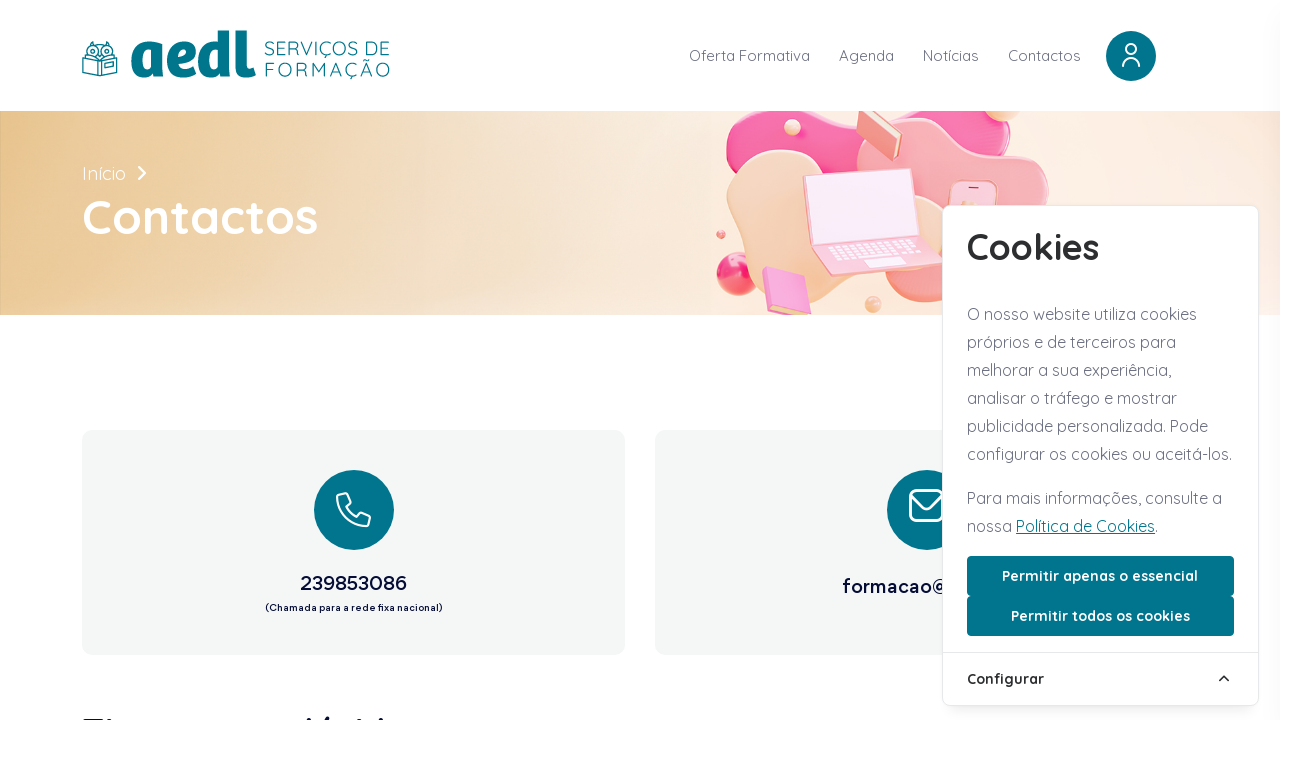

--- FILE ---
content_type: text/html; charset=UTF-8
request_url: https://formacao.aedl.pt/contactos
body_size: 10505
content:
<!DOCTYPE html>
<html lang="pt-PT">

<head>
    <!-- Google tag (gtag.js) -->
    <script async src="https://www.googletagmanager.com/gtag/js?id=G-EHYDQ027PH"></script>
    <script>
        window.dataLayer = window.dataLayer || [];

        function gtag() {
            dataLayer.push(arguments);
        }

        gtag('js', new Date());
        gtag('config', 'G-EHYDQ027PH');
    </script>
    <meta charset="UTF-8">
    <meta http-equiv="X-UA-Compatible" content="IE=edge">
    <meta name="viewport" content="width=device-width, initial-scale=1.0">
    <meta name="csrf-token" content="NpIqfO9iYS5ynI3Uyux42jVhJrwrENES6AbMwOat">

    <title>Formação | Contactos
</title>
    <meta name="description" content="">

    <!-- Meta Tags do Open Graph -->
    <meta property="og:title" content="Formação | Contactos
">
    <meta property="og:description" content="">
    <meta property="og:image" content="">
    <meta property="og:url" content="https://formacao.aedl.pt/contactos">
    <meta property="og:type" content="website">
    <meta property="og:site_name" content="AEDL - Serviços de Formação">
    <meta property="og:locale" content="pt_PT">

    <!-- Meta Tags do Twitter -->
    <meta name="twitter:card" content="">
    <meta name="twitter:site" content="AEDL - Serviços de Formação">
    <meta name="twitter:title" content="Formação | Contactos
">
    <meta name="twitter:description" content="">
    <meta name="twitter:image" content="">

    <!-- links do tema -->
    <link rel="shortcut icon" type="image/x-icon" href="https://formacao.aedl.pt/img/logo/favicon.png">

    <!-- Código de Incorporação da Fonte QuickSand do Google -->
    <link rel="stylesheet" href="https://fonts.googleapis.com/css2?family=Quicksand:wght@400;700&display=swap">

    
    
    
    
    
    
    
    
    
    
    <link rel="stylesheet" href="https://formacao.aedl.pt/css/font-awesome-pro.css">


    
    
    

    <link rel="stylesheet" href="https://formacao.aedl.pt/css/all.min.css">
    <link rel="stylesheet" href="https://formacao.aedl.pt/css/fontawesome-free-6.5.1-web/css/all.css">
    <!-- fim links do tema -->

    <!-- Styles -->
    <link rel="stylesheet" href="https://formacao.aedl.pt/css/app.min.css">
    <link rel="stylesheet" href="https://formacao.aedl.pt/css/datatables.min.css">
    <style >[wire\:loading], [wire\:loading\.delay], [wire\:loading\.inline-block], [wire\:loading\.inline], [wire\:loading\.block], [wire\:loading\.flex], [wire\:loading\.table], [wire\:loading\.grid], [wire\:loading\.inline-flex] {display: none;}[wire\:loading\.delay\.shortest], [wire\:loading\.delay\.shorter], [wire\:loading\.delay\.short], [wire\:loading\.delay\.long], [wire\:loading\.delay\.longer], [wire\:loading\.delay\.longest] {display:none;}[wire\:offline] {display: none;}[wire\:dirty]:not(textarea):not(input):not(select) {display: none;}input:-webkit-autofill, select:-webkit-autofill, textarea:-webkit-autofill {animation-duration: 50000s;animation-name: livewireautofill;}@keyframes livewireautofill { from {} }</style>

    <!-- Cookie Consent --><script src="https://formacao.aedl.pt/cookie-consent/script?id=61a7dfc1462318126a1a874d2d204e37" defer></script></head>
<style>
    .loading {
        display: inline-block;
        width: 20px;
        height: 20px;
        border: 3px solid rgba(0, 0, 0, 0.3);
        border-radius: 50%;
        border-top-color: #000;
        animation: spin 1s ease-in-out infinite;
    }

    @keyframes spin {
        to {
            transform: rotate(360deg);
        }
    }
</style>

<body class=" outras-paginas ">

<!-- pre loader area start -->
<div id="loading">
    <div id="loading-center">
        <div id="loading-center-absolute">
            <!-- loading content here -->
            <img src="https://formacao.aedl.pt/img/logo/logo.png" alt="logo">
        </div>
    </div>
</div>
<!-- pre loader area end -->

<!-- back to top start -->
<div class="progress-wrap">
    <svg class="progress-circle svg-content" width="100%" height="100%" viewBox="-1 -1 102 102">
        <path d="M50,1 a49,49 0 0,1 0,98 a49,49 0 0,1 0,-98"
              style="transition: stroke-dashoffset 10ms linear 0s; stroke-dasharray: 307.919, 307.919; stroke-dashoffset: 307.919;">
        </path>
    </svg>
</div>
<!-- back to top end -->


<!-- header start -->
<!-- header area start -->

<header class=" header_no_transparent ">
    <a id="jump_main" class="sr-only sr-only-focusable" href="#main">Saltar para o conteúdo principal da
        página</a>
    <div class="default-main-header header-xy-spacing">
        <div class="container">
            <div class="row align-items-center justify-content-between">
                <div class="col-xxl-3 col-xl-2 col-lg-4 col-md-6 col-6">
                    <div class="logo-area d-flex align-items-center">
                        <div class="logo">
                            <a class="standard-logo b" href="/">
                                <img src="https://formacao.aedl.pt/img/logo/logo.png" alt="Logotipo AEDL"
                                     class="logo-normal d-none d-lg-block ">
                                <img src="https://formacao.aedl.pt/img/logo/logo_white.png" alt="Logotipo AEDL"
                                     class="logo-white d-none d-lg-block" style="width: 270px">
                                <img src="https://formacao.aedl.pt/img/logo/logo_mobile.png" alt="Logotipo AEDL"
                                     class="logo-normal d-lg-none">
                                <img src="https://formacao.aedl.pt/img/logo/logo_mobile_white.png" alt="Logotipo AEDL"
                                     class="logo-white d-lg-none">
                            </a>
                        </div>
                    </div>
                </div>
                <div
                    class="col-xxl-9 col-xl-10 col-lg-8 col-md-4 col-4 d-flex align-items-center justify-content-end">
                    <div
                        class="main-menu  main-menu-black  d-flex justify-content-end d-none d-xl-block">
                        <nav id="mobile-menu" style="display: block;" role="navigation">
                            <ul class="menu-main-menu">
                                                                <li itemscope="itemscope" class="menu-item nav-item">
                                    <a title="Lista de toda a oferta formativa" href="/cursos"
                                       class="nav-links">Oferta
                                        Formativa</a>
                                </li>

                                <li itemscope="itemscope" class="menu-item nav-item">
                                    <a title="Lista com os próximos cursos de formação" href="/cursos/edicoes/"
                                       class="nav-links">Agenda</a>
                                </li>

                                <li itemscope="itemscope" class="menu-item  nav-item menu-last">
                                    <a title="Página de Atualidade" href="/noticias"
                                       class="nav-links">Notícias</a>
                                </li>

                                <li itemscope="itemscope" class="menu-item  nav-item menu-last">
                                    <a title="Meios de Contacto" href="/contactos"
                                       class="nav-links">Contactos</a>
                                </li>
                                
                            </ul>
                        </nav>
                    </div>
                                        <div class="header-right d-flex align-items-center user-menu">
                        <div class="main-menu d-flex justify-content-end ">
                            <ul class="menu-main-menu">
                                                                    <li itemscope="itemscope"
                                        class="menu-item  menu-item-has-children dropdown  nav-item menu-last">
                                        <a href="/login" class="tpfea__icon" aria-label="Área do Utilizador"><i
                                                class="fi fi-rr-user"></i></a>
                                        <ul class="submenu" role="menu">
                                            <li itemscope="itemscope" class="menu-item nav-item">
                                                <a title="Entrar na Conta" href="/login"
                                                   class="dropdown-items">Login</a>
                                            </li>
                                            <li itemscope="itemscope" class="menu-item nav-item">
                                                <a title="Criar uma nova Conta" href="/registar"
                                                   class="Registar">Registar</a>
                                            </li>
                                        </ul>
                                    </li>
                                                            </ul>
                        </div>
                    </div>
                    <div class="header-meta header-meta-white">
                        <ul>
                            <li><a href="#" class="tp-menu-toggle d-xl-none" aria-label="Menu"><i
                                        class="icon_ul"></i></a></li>
                        </ul>
                    </div>
                </div>
            </div>
        </div>
    </div>
    <div class="default-main-header header-xy-spacing header-sticky fade-in-out d-none" id="header-sticky">
        <div class="container">
            <div class="row align-items-center">
                <div class="col-xxl-3 col-xl-3 col-lg-4 col-md-6 col-6">
                    <div class="logo-area d-flex align-items-center">
                        <div class="logo">

                            <a class="standard-logo a" href="/" aria-hidden="true" tabindex="-1">
                                <img src="https://formacao.aedl.pt/img/logo/logo_peq.png" alt="Logotipo AEDL"
                                     class="logo-normal d-none d-lg-block">
                                <img src="https://formacao.aedl.pt/img/logo/logo_mobile.png" alt="Logotipo AEDL"
                                     class="logo-normal d-lg-none">
                            </a>
                        </div>
                    </div>
                </div>
                <div
                    class="col-xxl-9 col-xl-9 col-lg-8 col-md-6 col-6 d-flex align-items-center justify-content-end">
                    <div
                        class="main-menu  main-menu-black  d-flex justify-content-end d-none d-xl-block">
                        <nav style="display: block;" role="navigation">
                            <ul class="menu-main-menu">
                                <li itemscope="itemscope" class="menu-item nav-item">
                                    <a title="Lista de toda a oferta formativa" href="/cursos"
                                       class="nav-links">Oferta
                                        Formativa</a>
                                </li>

                                <li itemscope="itemscope" class="menu-item  nav-item">
                                    <a title="Lista com os próximos cursos de formação" href="/cursos/edicoes/"
                                       class="nav-links">Agenda</a>
                                </li>

                                <li itemscope="itemscope" class="menu-item nav-item menu-last">
                                    <a title="Página de Atualidade" href="/noticias"
                                       class="nav-links">Notícias</a>
                                </li>

                                <li itemscope="itemscope" class="menu-item  nav-item menu-last">
                                    <a title="Meios de Contacto" href="/contactos"
                                       class="nav-links">Contactos</a>
                                </li>

                                                            </ul>
                        </nav>
                    </div>
                    
                    
                    
                    
                    
                    
                    
                    
                    
                    
                    
                    
                    
                    
                    
                    
                    
                    
                    
                    
                    
                    
                    
                    
                    
                    
                    
                    
                    
                    
                    
                    
                    
                    
                    
                    
                    
                    
                    
                    
                    
                    
                    
                    
                    
                    
                    
                    
                    
                    
                    
                    
                    
                    
                    
                    
                    
                    
                    
                    
                    
                    
                    
                    
                    <div class="header-right d-flex align-items-center user-menu">
                        <div class="main-menu d-flex justify-content-end">
                            <ul class="menu-main-menu">
                                                                    <li itemscope="itemscope"
                                        class="menu-item  menu-item-has-children dropdown  nav-item menu-last">
                                        <a title="Notícias" href="#" class="tpfea__icon"
                                           aria-label="Área do Utilizador"><i class="fi fi-rr-user"></i></a>
                                        <ul class="submenu" role="menu">
                                            <li itemscope="itemscope" class="menu-item nav-item">
                                                <a title="Entrar na Conta" href="/login"
                                                   class="dropdown-items">Login</a>
                                            </li>
                                            <li itemscope="itemscope" class="menu-item nav-item">
                                                <a title="Criar uma nova Conta" href="/registar"
                                                   class="dropdown-items">Registar</a>
                                            </li>
                                        </ul>
                                    </li>
                                                            </ul>
                        </div>
                    </div>

                    <div class="header-meta header-meta-white">
                        <ul>
                            <li><a href="#" class="tp-menu-toggle d-xl-none" aria-label="Menu"><i
                                        class="icon_ul"></i></a></li>
                        </ul>
                    </div>
                </div>
            </div>
        </div>
    </div>
</header>
<!-- header area end -->


<!-- offcanvas area start -->
<div class="tp-sidebar-menu">
    <button class="sidebar-close" aria-label="Fechar"><i class="icon_close"></i></button>
    <div class="side-logo mb-30">
        <a href="/">
            <img src="https://formacao.aedl.pt/img/logo/logo_peq.png" alt="Logotipo AEDL">
        </a>
    </div>
    <div class="mobile-menu">

    </div>


            <div class="d-flex justify-content-between">
            <a title="Entrar na Conta" href="/login" class="custom-link">Login</a>
            <a title="Criar uma nova Conta" href="/registar" class="custom-link">Registar</a>
        </div>
    

    <div class="sidebar-info">
        <p class="titulo-sidebar mb-15">Contactos</p>

        <ul class="side_circle">
            <li>Pcta. D. Nuno Álvares Pereira, nº 20 - 5º FP<br>4450-218 Matosinhos | Portugal</li>
            <li><a href="tel:223740247">223 740 247</a><br>(Chamada para a rede fixa nacional)</li>
            <li><a href="mailto:geral@aedl.pt">geral@aedl.pt</a></li>
        </ul>

        <div class="side-social">

            <a target="_blank" href="https://www.facebook.com/aedl.atualizate/" title="Facebook"><i
                    class="fab fa-facebook-f"></i></a>

            <a target="_blank" href="https://www.instagram.com/aedl.atualizate/" title="Instagram"><i
                    class="fab fa-instagram"></i></a>

            <a target="_blank" href="https://www.linkedin.com/company/aedl-atividadeseducativas/"><i
                    class="fab fa-linkedin" title="Linkedin"></i></a>



        </div>
    </div>
</div>

<div class="body-overlay"></div>
<!-- offcanvas area end --> <!-- header end -->



<main>
    <!-- breadcrumb-area -->
    <section class="breadcrumb__area include-bg pt-50 pb-50" data-background="https://formacao.aedl.pt/img/banner/course_cover5.jpg">
        <div class="container">
            <div class="row">
                <div class="col-xxl-12">
                    <div class="breadcrumb__content p-relative z-index-1">
                        <div class="breadcrumb__list">
                            <span><a href="/">Início</a></span>
                            <span class="dvdr"><i class="fas fa-regular fa-angle-right"></i></span>
                        </div>
                        <h3 class="breadcrumb__title mb-20">Contactos</h3>
                    </div>
                </div>
            </div>
        </div>
    </section>
    <!-- breadcrumb-area-end -->
    <section class="feature-area pt-115 pb-90">
        <div data-elementor-type="wp-page" data-elementor-id="25" class="elementor elementor-25">
            <section class="elementor-section elementor-top-section elementor-element elementor-element-7819aef elementor-section-full_width elementor-section-height-default elementor-section-height-default" data-id="7819aef" data-element_type="section">
                <div class="elementor-container elementor-column-gap-no">
                    <div class="elementor-column elementor-col-100 elementor-top-column elementor-element elementor-element-1750194" data-id="1750194" data-element_type="column">
                        <div class="elementor-widget-wrap elementor-element-populated">
                            <div class="elementor-element elementor-element-1345130 elementor-widget elementor-widget-tp-process" data-id="1345130" data-element_type="widget" data-widget_type="tp-process.default">
                                <div class="elementor-widget-container">

                                    <section class="mb-4 location-area wow fadeInUp" data-wow-duration=".8s" data-wow-delay=".2s" style="visibility: visible; animation-duration: 0.8s; animation-delay: 0.2s; animation-name: fadeInUp;">
                                        <div class="container">
                                            <div class="row">

                                                <div class="col-xl-6 col-md-6">
                                                    <div class="location-item text-center mb-30 wow fadeInUp" data-wow-duration=".8s" data-wow-delay=".6s" style="visibility: visible; animation-duration: 0.8s; animation-delay: 0.6s; animation-name: fadeInUp;">

                                                        <div class="location-icon mb-25">
                                                            <i aria-hidden="true" class="tp fa-light fa-phone"></i>
                                                        </div>

                                                        <div class="location-content">
                                                            <h5 class="location-title"><a href="tel:239853086">239853086</a><br> <small>(Chamada para a rede fixa nacional)</small></h5>
                                                        </div>
                                                    </div>
                                                </div>

                                                <div class="col-xl-6 col-md-6">
                                                    <div class="location-item text-center mb-30 wow fadeInUp" data-wow-duration=".8s" data-wow-delay=".6s" style="visibility: visible; animation-duration: 0.8s; animation-delay: 0.6s; animation-name: fadeInUp;">

                                                        <div class="location-icon mb-25">
                                                            <i aria-hidden="true" class="tp fi fi-rr-envelope"></i>
                                                        </div>

                                                        <div class="location-content">
                                                            <h5 class="location-title"><a href="mailto:formacao@aedl.pt">formacao@aedl.pt</a></h5>
                                                        </div>
                                                    </div>
                                                </div>
                                            </div>
                                        </div>
                                    </section>
                                </div>
                            </div>
                        </div>
                    </div>
                </div>
            </section>
            <section class=" container elementor-section elementor-top-section elementor-element elementor-element-fa1b5ac elementor-section-boxed elementor-section-height-default elementor-section-height-default" data-id="fa1b5ac" data-element_type="section">
                <div class="row elementor-container elementor-column-gap-default">
                    <div class="elementor-column elementor-col-50 elementor-top-column elementor-element elementor-element-5d766cd" data-id="5d766cd" data-element_type="column">
                        <div class="elementor-widget-wrap elementor-element-populated">
                            <div class="elementor-element elementor-element-3e9e0a3 elementor-widget elementor-widget-tp-heading" data-id="3e9e0a3" data-element_type="widget" data-widget_type="tp-heading.default">
                                <div class="elementor-widget-container">
                                    <div class="section-title">
                                        <h2 class="tp-section-title">Tire as suas dúvidas</h2>
                                    </div>
                                </div>
                            </div>
                            <div class="elementor-element elementor-element-ba33e08 elementor-widget elementor-widget-text-editor" data-id="ba33e08" data-element_type="widget" data-widget_type="text-editor.default">
                                <div class="col-md-12 elementor-widget-container">
                                    <p>Para qualquer ajuda, por favor, entre em contato aqui ou através do nosso <a style="color: #ff6652;" href="tel:239853086">telefone</a> e <a style="color: #ff6652;" href="mailto:formacao@aedl.pt">e-mail</a>. A nossa equipa de suporte está pronta para auxiliá-lo.</p>
                                </div>
                            </div>
                            <div class="col-md-12 elementor-element elementor-element-7007e74 elementor-widget elementor-widget-contactform" data-id="7007e74" data-element_type="widget" data-widget_type="contactform.default">
                                <div class="elementor-widget-container">

                                    <div class="contact__form">
                                        <!-- Start Contact Form -->
                                        <div class="form-wrapper">
                                            <div class="wpcf7 js" id="wpcf7-f116-p25-o1" lang="pt_PT" dir="ltr">
                                                <div class="screen-reader-response">
                                                    <p role="status" aria-live="polite" aria-atomic="true"></p>
                                                    <ul></ul>
                                                </div>
                                                <form class="formulario wpcf7-form  init" aria-label="Contact form" data-status="init">
                                                    <input type="hidden" name="_token" value="NpIqfO9iYS5ynI3Uyux42jVhJrwrENES6AbMwOat" autocomplete="off">                                                    <div class="contact-form">
                                                        <div class="row">
                                                            <div class="col-md-6">
                                                                <div class="contact-form-input mb-25">
                                                                    <span>Nome</span>
                                                                    <span class="wpcf7-form-control-wrap" data-name="name"><input size="40" class="wpcf7-form-control wpcf7-text" aria-invalid="false" placeholder="O seu nome" value="" type="text" name="nome" required></span>
                                                                </div>
                                                            </div>
                                                            <div class="col-md-6">
                                                                <div class="contact-form-input mb-25">
                                                                    <span>Contacto </span>
                                                                    <span class="wpcf7-form-control-wrap" data-name="contacto"><input size="40" class="wpcf7-form-control wpcf7-text wpcf7-text" aria-invalid="false" placeholder="O seu contacto" value="" type="text" name="contacto" required></span>
                                                                </div>
                                                            </div>
                                                            <div class="col-md-12">
                                                                <div class="contact-form-input mb-25">
                                                                    <span>Email </span>
                                                                    <span class="wpcf7-form-control-wrap" data-name="email"><input size="40" class="wpcf7-form-control wpcf7-email wpcf7-text wpcf7-validates-as-email" aria-invalid="false" placeholder="O seu Email" value="" type="email" name="email" required></span>
                                                                </div>
                                                            </div>
                                                            <div class="col-md-12">
                                                                <div class="contact-form-input mb-40">
                                                                    <span>Mensagem</span>
                                                                    <span class="wpcf7-form-control-wrap" data-name="mensagem"><textarea cols="40" rows="10" class="wpcf7-form-control wpcf7-textarea" aria-invalid="false" placeholder="Escreva a sua mensagem..." name="mensagem"  required></textarea></span>
                                                                </div>
                                                                <button class="tp-btn submeter">Enviar</button>
                                                            </div>
                                                        </div>
                                                    </div>
                                                    <div class="wpcf7-response-output" aria-hidden="true"></div>
                                                </form>
                                            </div>
                                        </div>
                                    </div>
                                </div>
                            </div>
                        </div>
                    </div>
                </div>
            </section>
            <section class="container elementor-section elementor-top-section elementor-element elementor-element-6dc4584 elementor-section-boxed elementor-section-height-default elementor-section-height-default" data-id="6dc4584" data-element_type="section" data-settings="{&quot;background_background&quot;:&quot;classic&quot;}">
                <div class="row elementor-container elementor-column-gap-default mt-30">
                    <div class="elementor-column elementor-col-100 elementor-top-column elementor-element elementor-element-623a21a" data-id="623a21a" data-element_type="column">
                        <div class="elementor-widget-wrap elementor-element-populated">
                            <div class="elementor-element elementor-element-0b85ea6 elementor-widget elementor-widget-text-editor" data-id="0b85ea6" data-element_type="widget" data-widget_type="text-editor.default">
                                <div class="elementor-widget-container">
                                    <h2>Precisa de ajuda? Ligue-nos para o <a href="tel:239853086" style="color:#FF6652">239 853 086</a> <small>(Chamada para a rede fixa nacional)</small></h2>
                                </div>
                            </div>
                        </div>
                    </div>
                </div>
            </section>
        </div>
    </section>
</main>

<!-- Modal -->
<div class="modal fade" id="modal-ficheiros" tabindex="-1" aria-hidden="true">
    <div class="modal-dialog">
        <div class="modal-content">
            <div class="modal-header">
                <div class="modal-title fs-5"></div>
                <button type="button" class="btn-close" data-bs-dismiss="modal" aria-label="Close"></button>
            </div>
            <div class="modal-body">
                <span class="modal-mensagem"></span>
            </div>
            <div class="modal-footer">
                <button type="button" class="btn btn-secondary" data-bs-dismiss="modal">Fechar</button>
                <span class="btn-modal-add">
                        <button type="button" id='btn-modal'
                                class="btn-modal btn btn-primary"></button>
                    </span>
            </div>
        </div>
    </div>
</div>

<!-- Modal -->
<div class="modal fade" id="modal-eliminar-conta" tabindex="-1" aria-hidden="true">
    <div class="modal-dialog">
        <div class="modal-content">
            <div class="modal-header">
                <div class="modal-title fs-5"></div>
                <button type="button" class="btn-close" data-bs-dismiss="modal" aria-label="Close"></button>
            </div>
            <div class="modal-body">
                <span class="modal-mensagem"></span>
            </div>
            <div class="modal-footer">
                <button type="button" id='btn-modal-eliminar-conta-fechar' class="btn btn-secondary"
                        data-bs-dismiss="modal">Fechar
                </button>
                <span class="btn-modal-add">
                        <button type="button" id='btn-modal-eliminar-conta'
                                class="btn-modal btn btn-primary"></button>
                    </span>
            </div>
        </div>
    </div>
</div>

<footer>
    <div class="footer-bg theme-bg-secondary" data-background="https://formacao.aedl.pt/img/bg/shape-bg-1.webp">
        <div class="f-border-bottom pt-115 pb-60">
            <div class="container">
                <div class="row">
                    <div class="col-xl-4 col-lg-4 col-md-6 col-12">
                        <div class="footer-widget footer-widget-white footer-2-col-1 mb-55">
                            <div class="footer-widget__text mb-35">
                                <h3 class="footer-widget__title"><a href="https://aedl.pt"
                                                                    class="text-center"><img
                                            src="https://formacao.aedl.pt/img/logo/logo.png"
                                            alt="logo"></a></h3>
                            </div>
                            <p>Com mais de 20 anos de experiência, a AEDL oferece serviços de formação e consultoria
                                em
                                todo o país, visando capacitar pessoal e contribuir para o desenvolvimento do
                                potencial
                                humano e organizacional.</p>
                            <div class="footer-widget-info-list">
                                <ul>
                                    <li>
                                        <div class="footer-widget-info d-flex">
                                            <div class="footer-widget-info-icon">
                                                <i class="fi fi-rr-phone-call"></i>
                                            </div>
                                            <div class="footer-widget-info-text ml-10">
                                                <label>Contacto</label>
                                                <a href="tel:223740247">223 740 247</a>
                                                <small>(Chamada para a rede fixa nacional)</small>
                                            </div>
                                        </div>
                                    </li>
                                    <li>
                                        <div class="footer-widget-info d-flex">
                                            <div class="footer-widget-info-icon">
                                                <i class="fi fi-rr-envelope"></i>
                                            </div>
                                            <div class="footer-widget-info-text ml-10">
                                                <label>Email</label>
                                                <a href="mailto:geral@aedl.pt">geral@aedl.pt</a>
                                            </div>
                                        </div>
                                    </li>
                                    <li>
                                        <div class="footer-widget-info d-flex align-items-center">
                                            <div class="footer-widget-info-icon">
                                                <i class="fi fi-rr-marker"></i>
                                            </div>
                                            <div class="footer-widget-info-text ml-10">
                                                <label>Morada</label>
                                                <a href="https://maps.app.goo.gl/VjFS1rqiWg1ZhUEa8"
                                                   target="_blank" title="Ver no Mapa">Pcta.
                                                    D. Nuno Álvares Pereira, nº 20 - 5º FP
                                                    4450-218 Matosinhos | Portugal</a>
                                            </div>
                                        </div>
                                    </li>
                                </ul>
                            </div>
                        </div>
                    </div>
                    <!-- <div class="col-xl-3 col-lg-2 col-md-6 col-6">
                     <div class="footer-widget footer-widget-white footer-2-col-2 ml-90 mb-55">
                         <div class="footer-widget__text mb-35">
                             <h3 class="footer-widget__title">Guia </h3>
                         </div>
                         <div class="footer-widget__link">
                             <ul>
                                 <li><a href="#">Registo</a></li>
                                 <li><a href="#">Inscrição</a></li>
                                 <li><a href="#">Certificados</a></li>
                                 <li><a href="#">Pagamentos</a></li>
                                 <li><a href="#">Devoluções</a></li>
                                 <li><a href="#">Suporte</a></li>
                             </ul>
                         </div>
                     </div>
                 </div>
             -->
                    <div class="col-xl-2 col-lg-2 col-md-6 col-6">
                        <div class="footer-widget footer-widget-white footer-2-col-3 mb-55">
                            <div class="footer-widget__text mb-35">
                                <h3 class="footer-widget__title">Links Úteis</h3>
                            </div>
                            <div class="footer-widget__link">
                                <ul>
                                    <li><a target="_blank" href="https://aedl.pt">AEDL</a></li>
                                    <li><a target="_blank" href="https://aedl.dev">Serviços Digitais</a></li>
                                    <li><a target="_blank" href="https://bolsa.aedl.pt/">Bolsa Formadores</a></li>
                                    <li><a target="_blank" href="https://igualdade.aedl.pt/">Espaço Igualdade</a>
                                    </li>
                                </ul>
                            </div>
                        </div>
                    </div>
                    <div class="col-xl-3 col-lg-2 col-md-6 col-6">
                    </div>
                    <div class="col-xl-3 col-lg-4 col-md-6 col-10">
                        <div class="footer-widget footer-widget-white footer-2-col-4 ml-30 mb-55">
                            <div class="footer-widget__text mb-35">
                                <h3 class="footer-widget__title">Redes Sociais</h3>
                            </div>
                            <p>Seja o primeiro a obter informações sobre os nossos cursos</p>
                            <div class="footer-widget__social d-flex align-items-center">
                                <a target="_blank" href="https://www.facebook.com/aedl.atualizate/"><i
                                        class="fa-brands fa-facebook-f" title="Facebook"></i></a>
                                <a target="_blank" href="https://www.instagram.com/aedl.atualizate/"
                                   title="Instagram"><i class="fa-brands fa-instagram"></i></a>
                                <a target="_blank"
                                   href="https://www.linkedin.com/company/aedl-atividadeseducativas/"
                                   title="Linkedin"><i class="fa-brands fa-linkedin"></i></a>
                            </div>
                            <br>
                            <a target="_blank" href="https://www.livroreclamacoes.pt/Inicio/">
                                <img loading="lazy" width="140" height="58"
                                     src="https://aedl.pt/wp-content/uploads/2023/11/i006574.png"
                                     class="attachment-large size-large wp-image-21300" alt="Livro de Reclamações">
                            </a>
                        </div>
                    </div>
                </div>
            </div>
        </div>
        <div class="f-copyright pt-10 pb-10">
            <div class="container">
                <div class="row">
                    <div class="col-lg-4 col-md-4 col-12">
                        <div class="f-copyright__dom">
                                <span><a href="https://aedl.pt">AEDL</a> © 2026, todos os direitos
                                    reservados</span>
                        </div>
                    </div>
                    <div class="col-lg-8 col-md-8 col-12">
                        <div class="f-copyright__list f-bottom-list">
                            <ul class="d-flex align-items-center">
                                <li><a href="https://aedl.pt/sobre-nos">Sobre Nós</a></li>
                                <li><a href="/contactos">Contactos</a></li>
                                <li><a href="https://docs.aedl.pt/?nome=privacidade&modo=view">Política de
                                        Privacidade</a></li>
                                <li><a href="/termos-condicoes">Termos e Condições</a></li>
                            </ul>
                        </div>
                    </div>
                </div>
            </div>
        </div>
    </div>
</footer>

<aside id="cookies-policy" class="cookies cookies--no-js" data-text="{&quot;more&quot;:&quot;Mais detalhes&quot;,&quot;less&quot;:&quot;Menos detalhes&quot;}">
    <div class="cookies__alert">
        <div class="cookies__container">
            <div class="cookies__wrapper">
                <h2 class="cookies__title">Cookies</h2>
                <div class="cookies__intro">
                    <p>O nosso website utiliza cookies próprios e de terceiros para melhorar a sua experiência, analisar o tráfego e mostrar publicidade personalizada. Pode configurar os cookies ou aceitá-los.</p>
                                            <p>Para mais informações, consulte a nossa <a href="https://docs.aedl.pt/?nome=cookies&modo=view" target="_blank"> Política de Cookies</a>.</p>
                                    </div>
                <div class="cookies__actions">
                    <form action="https://formacao.aedl.pt/cookie-consent/accept-essentials" method="post" data-cookie-action="accept.essentials" class="cookiesBtn cookiesBtn--essentials">
    <input type="hidden" name="_token" value="NpIqfO9iYS5ynI3Uyux42jVhJrwrENES6AbMwOat" autocomplete="off">    <button type="submit" class="cookiesBtn__link">
        <span class="cookiesBtn__label">Permitir apenas o essencial</span>
    </button>
</form>
                    <form action="https://formacao.aedl.pt/cookie-consent/accept-all" method="post" data-cookie-action="accept.all" class="cookiesBtn cookiesBtn--accept">
    <input type="hidden" name="_token" value="NpIqfO9iYS5ynI3Uyux42jVhJrwrENES6AbMwOat" autocomplete="off">    <button type="submit" class="cookiesBtn__link">
        <span class="cookiesBtn__label">Permitir todos os cookies</span>
    </button>
</form>
                </div>
            </div>
        </div>
            <a href="#cookies-policy-customize" class="cookies__btn cookies__btn--customize">
                <span>Configurar</span>
                <svg width="20" height="20" viewBox="0 0 20 20" fill="none" xmlns="http://www.w3.org/2000/svg" aria-hidden="true">
                    <path d="M14.7559 11.9782C15.0814 11.6527 15.0814 11.1251 14.7559 10.7996L10.5893 6.63297C10.433 6.47669 10.221 6.3889 10 6.38889C9.77899 6.38889 9.56703 6.47669 9.41075 6.63297L5.24408 10.7996C4.91864 11.1251 4.91864 11.6527 5.24408 11.9782C5.56951 12.3036 6.09715 12.3036 6.42259 11.9782L10 8.40074L13.5774 11.9782C13.9028 12.3036 14.4305 12.3036 14.7559 11.9782Z" fill="#2C2E30"/>
                </svg>
            </a>
        <div class="cookies__expandable cookies__expandable--custom" id="cookies-policy-customize">
            <form action="https://formacao.aedl.pt/cookie-consent/configure" method="post" class="cookies__customize">
                <input type="hidden" name="_token" value="NpIqfO9iYS5ynI3Uyux42jVhJrwrENES6AbMwOat" autocomplete="off">                <div class="cookies__sections">
                                        <div class="cookies__section">
                        <label for="cookies-policy-check-essentials" class="cookies__category">
                                                            <input type="hidden" name="categories[]" value="essentials" />
                                <input type="checkbox" name="categories[]" value="essentials" id="cookies-policy-check-essentials" checked="checked" disabled="disabled" />
                                                        <span class="cookies__box">
                                <strong class="cookies__label">Cookies essenciais</strong>
                            </span>
                                                            <p class="cookies__info">Existem alguns cookies que temos de incluir para que certas páginas web funcionem. Por este motivo, não necessitam do seu consentimento.</p>
                                                    </label>

                        <div class="cookies__expandable" id="cookies-policy-essentials">
                            <ul class="cookies__definitions">
                                                                <li class="cookies__cookie">
                                    <p class="cookies__name">laravel_cookie_consent</p>
                                    <p class="cookies__duration">1 ano 1 mês 1 dia</p>
                                                                            <p class="cookies__description">Usado para armazenar as preferências de consentimento de cookies do utilizador.</p>
                                                                    </li>
                                                                <li class="cookies__cookie">
                                    <p class="cookies__name">laravel_session</p>
                                    <p class="cookies__duration">2 horas</p>
                                                                            <p class="cookies__description">Usado para identificar a sessão de navegação do utilizador.</p>
                                                                    </li>
                                                                <li class="cookies__cookie">
                                    <p class="cookies__name">XSRF-TOKEN</p>
                                    <p class="cookies__duration">2 horas</p>
                                                                            <p class="cookies__description">Usado para proteger o utilizador e o nosso website contra ataques de falsificação de solicitação entre sites (CSRF).</p>
                                                                    </li>
                                                            </ul>
                        </div>
                        <a href="#cookies-policy-essentials" class="cookies__details">Mais detalhes</a>
                    </div>
                                        <div class="cookies__section">
                        <label for="cookies-policy-check-optional" class="cookies__category">
                                                            <input type="checkbox" name="categories[]" value="optional" id="cookies-policy-check-optional" />
                                                        <span class="cookies__box">
                                <strong class="cookies__label">Cookies opcionais</strong>
                            </span>
                                                            <p class="cookies__info">Estes cookies ativam funcionalidades que podem melhorar a sua experiência de utilizador, mas a sua ausência não afetará a sua capacidade de navegar no nosso website.</p>
                                                    </label>

                        <div class="cookies__expandable" id="cookies-policy-optional">
                            <ul class="cookies__definitions">
                                                                <li class="cookies__cookie">
                                    <p class="cookies__name">darkmode_enabled</p>
                                    <p class="cookies__duration">2 horas</p>
                                                                            <p class="cookies__description">Este cookie ajuda-nos a recordar as preferências do utilizador relativamente à luminosidade da interface.</p>
                                                                    </li>
                                                            </ul>
                        </div>
                        <a href="#cookies-policy-optional" class="cookies__details">Mais detalhes</a>
                    </div>
                                    </div>
                <div class="cookies__save">
                    <button type="submit" class="cookiesBtn__link">Salvar configuração</button>
                </div>
            </form>
        </div>
    </div>
</aside>



<script data-cookie-consent>
    (()=>{var e,t={148:()=>{var e=document.querySelector("#cookies-policy"),t=document.querySelector(".cookiereset");if(t&&t.addEventListener("submit",(function(e){return function(e){if(e.preventDefault(),document.querySelector("#cookies-policy"))return;window.LaravelCookieConsent.reset()}(e)})),e){var o=e.querySelector(".cookies__btn--customize"),n=e.querySelectorAll(".cookies__details"),i=e.querySelector(".cookiesBtn--accept"),r=e.querySelector(".cookiesBtn--essentials"),s=e.querySelector(".cookies__customize"),c=JSON.parse(e.getAttribute("data-text"));e.removeAttribute("data-text"),e.classList.remove("cookies--no-js"),e.classList.add("cookies--closing"),setTimeout((function(){e.classList.remove("cookies--closing")}),310);for(var u=0;u<n.length;u++)n[u].addEventListener("click",(function(e){return a(e,e.target,!1)}));o.addEventListener("click",(function(e){return a(e,o)})),i.addEventListener("submit",(function(e){return function(e){e.preventDefault(),window.LaravelCookieConsent.acceptAll(),l()}(e)})),r.addEventListener("submit",(function(e){return function(e){e.preventDefault(),window.LaravelCookieConsent.acceptEssentials(),l()}(e)})),s.addEventListener("submit",(function(e){return function(e){e.preventDefault(),window.LaravelCookieConsent.configure(new FormData(e.target)),l()}(e)})),window.addEventListener("resize",(function(t){window.innerHeight<=e.offsetHeight?e.querySelector(".cookies__sections").style.maxHeight="50vh":e.querySelector(".cookies__sections").removeAttribute("style")}))}function a(t,o){var n=!(arguments.length>2&&void 0!==arguments[2])||arguments[2];t.preventDefault(),t.target.blur();var i=e.querySelector(o.getAttribute("href")),r=i.firstElementChild.offsetHeight,s=i.classList.contains("cookies__expandable--open");i.setAttribute("style","height:"+(s?r:0)+"px"),function(e,t,o){if(e)return;o.target.textContent=t?c.more:c.less}(n,s,t),setTimeout((function(){i.classList.toggle("cookies__expandable--open"),i.setAttribute("style","height:"+(s?0:r)+"px"),setTimeout((function(){i.removeAttribute("style")}),310)}),10),function(t,o){if(!t)return;var n=e.querySelector(".cookies__container"),i=n.firstElementChild.offsetHeight;n.setAttribute("style","height:"+(o?0:i)+"px"),setTimeout(function(e){return function(){e.classList.toggle("cookies--show"),n.classList.toggle("cookies__container--hide"),n.setAttribute("style","height:"+(o?i:0)+"px"),setTimeout((function(){n.removeAttribute("style")}),320)}}(e),10)}(n,s)}function l(){e.classList.add("cookies--closing"),setTimeout(function(e){return function(){e.parentNode.querySelectorAll("[data-cookie-consent]").forEach((function(e){e.parentNode.removeChild(e)})),e.parentNode.removeChild(e)}}(e),210)}},985:()=>{}},o={};function n(e){var i=o[e];if(void 0!==i)return i.exports;var r=o[e]={exports:{}};return t[e](r,r.exports,n),r.exports}n.m=t,e=[],n.O=(t,o,i,r)=>{if(!o){var s=1/0;for(l=0;l<e.length;l++){for(var[o,i,r]=e[l],c=!0,u=0;u<o.length;u++)(!1&r||s>=r)&&Object.keys(n.O).every((e=>n.O[e](o[u])))?o.splice(u--,1):(c=!1,r<s&&(s=r));if(c){e.splice(l--,1);var a=i();void 0!==a&&(t=a)}}return t}r=r||0;for(var l=e.length;l>0&&e[l-1][2]>r;l--)e[l]=e[l-1];e[l]=[o,i,r]},n.o=(e,t)=>Object.prototype.hasOwnProperty.call(e,t),(()=>{var e={879:0,314:0};n.O.j=t=>0===e[t];var t=(t,o)=>{var i,r,[s,c,u]=o,a=0;if(s.some((t=>0!==e[t]))){for(i in c)n.o(c,i)&&(n.m[i]=c[i]);if(u)var l=u(n)}for(t&&t(o);a<s.length;a++)r=s[a],n.o(e,r)&&e[r]&&e[r][0](),e[r]=0;return n.O(l)},o=self.webpackChunklaravel_cookie_consent=self.webpackChunklaravel_cookie_consent||[];o.forEach(t.bind(null,0)),o.push=t.bind(null,o.push.bind(o))})(),n.O(void 0,[314],(()=>n(148)));var i=n.O(void 0,[314],(()=>n(985)));i=n.O(i)})();
</script>
<style data-cookie-consent>
    #cookies-policy.cookies{bottom:0;font-size:16px;max-height:100%;max-width:100%;overflow:auto;position:fixed;right:0;transition:transform .2s ease-out,opacity .2s ease-out;z-index:9999}#cookies-policy.cookies--closing{opacity:0;transform:translateY(10px)}#cookies-policy.cookies--show .cookies__btn--customize{border-bottom:1px solid #e7e8e9;border-top:none}#cookies-policy.cookies--show .cookies__btn svg{transform:rotate(180deg)}#cookies-policy.cookies--no-js .cookies__expandable:target,#cookies-policy.cookies--no-js .cookies__section .cookies__expandable{height:auto;opacity:1;transition:height .3s ease-out,opacity .3s ease-out;visibility:visible}#cookies-policy.cookies--no-js .cookies__details{display:none}#cookies-policy.cookies--no-js .cookies__sections{max-height:-moz-fit-content;max-height:fit-content}#cookies-policy.cookies--no-js svg{display:none}#cookies-policy .cookies__expandable{display:block;height:0;opacity:0;overflow:hidden;transition:height .3s ease-out,opacity .3s ease-out,visibility 0s linear .3s;visibility:hidden}#cookies-policy .cookies__expandable--open{height:auto;opacity:1;transition:height .3s ease-out,opacity .3s ease-out;visibility:visible}#cookies-policy .cookies__alert{background:#fff;border:1px solid #e7e8e9;border-radius:8px;box-shadow:0 12px 12px -8px rgba(0,0,0,.08),0 0 4px rgba(0,0,0,.04);margin:4%;max-height:90%;max-width:90%;width:22em}#cookies-policy .cookies__container{display:block;height:auto;opacity:1;overflow:hidden;transition:height .3s ease-out,opacity .3s ease-out,visibility 0s linear .1s;visibility:visible}#cookies-policy .cookies__container--hide{height:0;opacity:0;transition:height .3s ease-out,opacity .3s ease-out,visibility 0s linear .3s;visibility:hidden}#cookies-policy .cookies__wrapper{padding:1em 1.5em}#cookies-policy .cookies__title{color:#2c2e30;font-weight:700;line-height:1.4em;margin-bottom:.8em}#cookies-policy .cookies__intro{color:#2c2e30;font-size:.875em;font-weight:450;line-height:1.4em}#cookies-policy .cookies__intro p{margin-top:1em}#cookies-policy .cookies__intro p:first-child{margin-top:0}#cookies-policy .cookies__intro a{color:inherit;text-decoration:underline;transition:color .2s ease-out}#cookies-policy .cookies__intro a:focus,#cookies-policy .cookies__intro a:hover{color:#7959ef}#cookies-policy .cookies__actions{display:flex;flex-direction:column;gap:4px;justify-content:space-between;margin-top:1em}#cookies-policy .cookies__btn--customize{align-items:center;border-top:1px solid #e7e8e9;color:#2c2e30;display:flex;font-size:.875em;font-weight:600;justify-content:space-between;line-height:1em;padding:1.125em 24px;position:relative;text-decoration:none}#cookies-policy .cookies__btn svg{transition:transform .2s ease-out}#cookies-policy .cookies__sections{max-height:450px;overflow-y:scroll}#cookies-policy .cookies__section{padding:0 1.5em}#cookies-policy .cookies__section+.cookies__section{border-top:1px solid #eee}#cookies-policy .cookies__box,#cookies-policy .cookies__category{display:block;overflow:hidden;position:relative}#cookies-policy .cookies__category input{display:block;margin:0;padding:0;position:absolute;right:105%;top:0}#cookies-policy .cookies__box{cursor:pointer;line-height:1.4em;padding:1em 3em 1em 0}#cookies-policy .cookies__box:after,#cookies-policy .cookies__box:before{border-radius:1.4em;content:"";display:block;position:absolute;top:50%}#cookies-policy .cookies__box:after{background:#e7e8e9;height:1.4em;margin-top:-.7em;right:0;transition:background .2s ease-out,opacity .2s ease-out;width:2.5em;z-index:0}#cookies-policy .cookies__box:before{background:#fff;height:1em;margin-top:-.5em;right:.75em;transform:translateX(-.55em);transition:transform .2s ease-out;width:1em;z-index:1}#cookies-policy .cookies__category input:checked+.cookies__box:after{background:#7959ef;opacity:1}#cookies-policy .cookies__category input:disabled+.cookies__box:after{opacity:.6}#cookies-policy .cookies__category input:checked+.cookies__box:before{transform:translateX(.55em)}#cookies-policy .cookies__label{color:#2c2e30;font-size:.875em;font-weight:600}#cookies-policy .cookies__info{color:#2c2e30;font-size:.875em;font-weight:450;line-height:1.4em}#cookies-policy .cookies__details{color:#7959ef;display:block;font-size:.875em;margin:.625em 0 .9em;transition:color .2s ease-out}#cookies-policy .cookies__details:focus,#cookies-policy .cookies__details:hover{color:#7959ef}#cookies-policy .cookies__definitions{color:#676767;font-size:.875em;line-height:1.2em;padding-top:.8em}#cookies-policy .cookies__cookie+.cookies__cookie{margin-top:1em}#cookies-policy .cookies__name{color:#8a8e92;display:inline;font-weight:600;line-height:22px}#cookies-policy .cookies__duration{color:#8a8e92;display:inline;text-align:right}#cookies-policy .cookies__description{color:#8a8e92;display:block;line-height:120%;padding-top:.3em;text-align:left;width:100%}#cookies-policy .cookies__save{border-top:1px solid #e7e8e9;display:flex;justify-content:flex-end;margin-top:.4em;padding:.75em 1.5em}#cookies-policy .cookiesBtn{width:100%}#cookies-policy .cookiesBtn__link{background:#7959ef;border:1px solid #7959ef;border-radius:4px;color:#fff;cursor:pointer;display:block;font:inherit;font-size:14px;font-weight:600;line-height:1em;margin:0;overflow:hidden;padding:.86em 1em;text-align:center;text-decoration:none;text-overflow:ellipsis;transition:opacity .2s ease-out;white-space:nowrap;width:100%}#cookies-policy .cookiesBtn__link:focus,#cookies-policy .cookiesBtn__link:hover{opacity:.8}

</style>
<script src="https://code.jquery.com/jquery-3.7.1.min.js"
        integrity="sha256-/JqT3SQfawRcv/BIHPThkBvs0OEvtFFmqPF/lYI/Cxo=" crossorigin="anonymous"></script>
<script src="https://formacao.aedl.pt/js/waypoints.js"></script>
<script src="https://formacao.aedl.pt/js/bootstrap-bundle.js"></script>
<script src="https://formacao.aedl.pt/js/meanmenu.js"></script>
<script src="https://formacao.aedl.pt/js/slick.js"></script>
<script src="https://formacao.aedl.pt/js/magnific-popup.js"></script>
<script src="https://formacao.aedl.pt/js/backtotop.js"></script>
<script src="https://formacao.aedl.pt/js/nice-select.js"></script>
<script src="https://formacao.aedl.pt/js/counterup.js"></script>
<script src="https://formacao.aedl.pt/js/wow.js"></script>
<script src="https://formacao.aedl.pt/js/isotope-pkgd.js"></script>
<script src="https://formacao.aedl.pt/js/imagesloaded-pkgd.js"></script>
<script src="https://formacao.aedl.pt/js/iziToast.js"></script>
<script src="https://formacao.aedl.pt/js/jquery.dataTables.min.js"></script>
<script src="https://formacao.aedl.pt/js/main.js"></script>
<script src="https://formacao.aedl.pt/js/datatables.min.js"></script>


<!-- Estrutura de Dados (JSON-LD) -->
<script type="application/ld+json">
    {
        "@context": "http://schema.org",
        "@type": "WebPage",
        "name": "Formação | Contactos
",
            "description": "",
            "url": "",
            "image": ""
        }
</script>
<script>
    $(function() {

        $('.formulario').on("submit", function(e) {
            e.preventDefault();
            // Forçar a validação HTML5
            if (!this.checkValidity()) {
                // Se o formulário não for válido, não envie o formulário
                return;
            }

            var formData = $('.formulario').serialize();

            $.ajax({
                url: "/contacto", // A URL do seu endpoint no Laravel
                method: 'POST',
                headers: {
                    'X-CSRF-TOKEN': csrfToken
                },
                data: formData,
                success: function(data) {

                    // Processa os dados recebidos
                    if (data.status === 'success') {
                        iziToast.success({
                            title: 'Sucesso',
                            message: data.message,
                        });
                    } else if (data.status === 'error') {
                        iziToast.error({
                            title: 'Erro',
                            message: data.message,
                        });
                        $('.formulario')[0].reset();
                    }

                },
                error: function(error) {
                    console.log(error, 'error');
                    var errors = error.responseJSON.errors;
                    var errorMessage = '';

                    // Construa a mensagem de erro
                    $.each(errors, function(key, value) {
                        errorMessage += value[0] + '<br>'; // exibir apenas a primeira mensagem de erro de cada campo
                    });

                    iziToast.error({
                        title: 'Erro',
                        message: errorMessage||error,
                    });
                    $('.formulario')[0].reset();
                }
            });
        });
    });
</script>

<script src="/livewire/livewire.js?id=90730a3b0e7144480175" data-turbo-eval="false" data-turbolinks-eval="false" ></script><script data-turbo-eval="false" data-turbolinks-eval="false" >window.livewire = new Livewire();window.Livewire = window.livewire;window.livewire_app_url = '';window.livewire_token = 'NpIqfO9iYS5ynI3Uyux42jVhJrwrENES6AbMwOat';window.deferLoadingAlpine = function (callback) {window.addEventListener('livewire:load', function () {callback();});};let started = false;window.addEventListener('alpine:initializing', function () {if (! started) {window.livewire.start();started = true;}});document.addEventListener("DOMContentLoaded", function () {if (! started) {window.livewire.start();started = true;}});</script>
<script defer src="https://cdn.jsdelivr.net/npm/alpinejs@3.x.x/dist/cdn.min.js"></script>
</body>

</html>


--- FILE ---
content_type: text/css
request_url: https://formacao.aedl.pt/css/all.min.css
body_size: 74344
content:
@charset "UTF-8";/*!
 * Bootstrap v5.1.3 (https://getbootstrap.com/)
 * Copyright 2011-2021 The Bootstrap Authors
 * Copyright 2011-2021 Twitter, Inc.
 * Licensed under MIT (https://github.com/twbs/bootstrap/blob/main/LICENSE)
 */:root{--bs-blue:#0d6efd;--bs-indigo:#6610f2;--bs-purple:#6f42c1;--bs-pink:#d63384;--bs-red:#dc3545;--bs-orange:#fd7e14;--bs-yellow:#ffc107;--bs-green:#198754;--bs-teal:#20c997;--bs-cyan:#0dcaf0;--bs-white:#fff;--bs-gray:#6c757d;--bs-gray-dark:#343a40;--bs-gray-100:#f8f9fa;--bs-gray-200:#e9ecef;--bs-gray-300:#dee2e6;--bs-gray-400:#ced4da;--bs-gray-500:#adb5bd;--bs-gray-600:#6c757d;--bs-gray-700:#495057;--bs-gray-800:#343a40;--bs-gray-900:#212529;--bs-primary:#0d6efd;--bs-secondary:#6c757d;--bs-success:#198754;--bs-info:#0dcaf0;--bs-warning:#ffc107;--bs-danger:#dc3545;--bs-light:#f8f9fa;--bs-dark:#212529;--bs-primary-rgb:13,110,253;--bs-secondary-rgb:108,117,125;--bs-success-rgb:25,135,84;--bs-info-rgb:13,202,240;--bs-warning-rgb:255,193,7;--bs-danger-rgb:220,53,69;--bs-light-rgb:248,249,250;--bs-dark-rgb:33,37,41;--bs-white-rgb:255,255,255;--bs-black-rgb:0,0,0;--bs-body-color-rgb:33,37,41;--bs-body-bg-rgb:255,255,255;--bs-font-sans-serif:system-ui,-apple-system,"Segoe UI",Roboto,"Helvetica Neue",Arial,"Noto Sans","Liberation Sans",sans-serif,"Apple Color Emoji","Segoe UI Emoji","Segoe UI Symbol","Noto Color Emoji";--bs-font-monospace:SFMono-Regular,Menlo,Monaco,Consolas,"Liberation Mono","Courier New",monospace;--bs-gradient:linear-gradient(180deg, rgba(255, 255, 255, 0.15), rgba(255, 255, 255, 0));--bs-body-font-family:var(--bs-font-sans-serif);--bs-body-font-size:1rem;--bs-body-font-weight:400;--bs-body-line-height:1.5;--bs-body-color:#212529;--bs-body-bg:#fff}*,::after,::before{box-sizing:border-box}@media (prefers-reduced-motion:no-preference){:root{scroll-behavior:smooth}}body{margin:0;font-family:var(--bs-body-font-family);font-size:var(--bs-body-font-size);font-weight:var(--bs-body-font-weight);line-height:var(--bs-body-line-height);color:var(--bs-body-color);text-align:var(--bs-body-text-align);background-color:var(--bs-body-bg);-webkit-text-size-adjust:100%;-webkit-tap-highlight-color:transparent}hr{margin:1rem 0;color:inherit;background-color:currentColor;border:0;opacity:.25}hr:not([size]){height:1px}.h1,.h2,.h3,.h4,.h5,.h6,h1,h2,h3,h4,h5,h6{margin-top:0;margin-bottom:.5rem;font-weight:500;line-height:1.2}.h1,h1{font-size:calc(1.375rem + 1.5vw)}@media (min-width:1200px){.h1,h1{font-size:2.5rem}}.h2,h2{font-size:calc(1.325rem + .9vw)}@media (min-width:1200px){.h2,h2{font-size:2rem}}.h3,h3{font-size:calc(1.3rem + .6vw)}@media (min-width:1200px){.h3,h3{font-size:1.75rem}}.h4,h4{font-size:calc(1.275rem + .3vw)}@media (min-width:1200px){.h4,h4{font-size:1.5rem}}.h5,h5{font-size:1.25rem}.h6,h6{font-size:1rem}p{margin-top:0;margin-bottom:1rem}abbr[data-bs-original-title],abbr[title]{-webkit-text-decoration:underline dotted;text-decoration:underline dotted;cursor:help;-webkit-text-decoration-skip-ink:none;text-decoration-skip-ink:none}address{margin-bottom:1rem;font-style:normal;line-height:inherit}ol,ul{padding-left:2rem}dl,ol,ul{margin-top:0;margin-bottom:1rem}ol ol,ol ul,ul ol,ul ul{margin-bottom:0}dt{font-weight:700}dd{margin-bottom:.5rem;margin-left:0}blockquote{margin:0 0 1rem}b,strong{font-weight:bolder}.small,small{font-size:.875em}.mark,mark{padding:.2em;background-color:#fcf8e3}sub,sup{position:relative;font-size:.75em;line-height:0;vertical-align:baseline}sub{bottom:-.25em}sup{top:-.5em}a{color:#0d6efd;text-decoration:underline}a:hover{color:#0a58ca}a:not([href]):not([class]),a:not([href]):not([class]):hover{color:inherit;text-decoration:none}code,kbd,pre,samp{font-family:var(--bs-font-monospace);font-size:1em;direction:ltr;unicode-bidi:bidi-override}pre{display:block;margin-top:0;margin-bottom:1rem;overflow:auto;font-size:.875em}pre code{font-size:inherit;color:inherit;word-break:normal}code{font-size:.875em;color:#d63384;word-wrap:break-word}a>code{color:inherit}kbd{padding:.2rem .4rem;font-size:.875em;color:#fff;background-color:#212529;border-radius:.2rem}kbd kbd{padding:0;font-size:1em;font-weight:700}figure{margin:0 0 1rem}img,svg{vertical-align:middle}table{caption-side:bottom;border-collapse:collapse}caption{padding-top:.5rem;padding-bottom:.5rem;color:#6c757d;text-align:left}th{text-align:inherit;text-align:-webkit-match-parent}tbody,td,tfoot,th,thead,tr{border-color:inherit;border-style:solid;border-width:0}label{display:inline-block}button{border-radius:0}button:focus:not(:focus-visible){outline:0}button,input,optgroup,select,textarea{margin:0;font-family:inherit;font-size:inherit;line-height:inherit}button,select{text-transform:none}[role=button]{cursor:pointer}select{word-wrap:normal}select:disabled{opacity:1}[list]::-webkit-calendar-picker-indicator{display:none}[type=button],[type=reset],[type=submit],button{-webkit-appearance:button}[type=button]:not(:disabled),[type=reset]:not(:disabled),[type=submit]:not(:disabled),button:not(:disabled){cursor:pointer}::-moz-focus-inner{padding:0;border-style:none}textarea{resize:vertical}fieldset{min-width:0;padding:0;margin:0;border:0}legend{float:left;width:100%;padding:0;margin-bottom:.5rem;font-size:calc(1.275rem + .3vw);line-height:inherit}@media (min-width:1200px){legend{font-size:1.5rem}}legend+*{clear:left}::-webkit-datetime-edit-day-field,::-webkit-datetime-edit-fields-wrapper,::-webkit-datetime-edit-hour-field,::-webkit-datetime-edit-minute,::-webkit-datetime-edit-month-field,::-webkit-datetime-edit-text,::-webkit-datetime-edit-year-field{padding:0}::-webkit-inner-spin-button{height:auto}[type=search]{outline-offset:-2px;-webkit-appearance:textfield}::-webkit-search-decoration{-webkit-appearance:none}::-webkit-color-swatch-wrapper{padding:0}::-webkit-file-upload-button{font:inherit}::file-selector-button{font:inherit}::-webkit-file-upload-button{font:inherit;-webkit-appearance:button}output{display:inline-block}iframe{border:0}summary{display:list-item;cursor:pointer}progress{vertical-align:baseline}[hidden]{display:none!important}.lead{font-size:1.25rem;font-weight:300}.display-1{font-size:calc(1.625rem + 4.5vw);font-weight:300;line-height:1.2}@media (min-width:1200px){.display-1{font-size:5rem}}.display-2{font-size:calc(1.575rem + 3.9vw);font-weight:300;line-height:1.2}@media (min-width:1200px){.display-2{font-size:4.5rem}}.display-3{font-size:calc(1.525rem + 3.3vw);font-weight:300;line-height:1.2}@media (min-width:1200px){.display-3{font-size:4rem}}.display-4{font-size:calc(1.475rem + 2.7vw);font-weight:300;line-height:1.2}@media (min-width:1200px){.display-4{font-size:3.5rem}}.display-5{font-size:calc(1.425rem + 2.1vw);font-weight:300;line-height:1.2}@media (min-width:1200px){.display-5{font-size:3rem}}.display-6{font-size:calc(1.375rem + 1.5vw);font-weight:300;line-height:1.2}@media (min-width:1200px){.display-6{font-size:2.5rem}}.list-unstyled{padding-left:0;list-style:none}.list-inline{padding-left:0;list-style:none}.list-inline-item{display:inline-block}.list-inline-item:not(:last-child){margin-right:.5rem}.initialism{font-size:.875em;text-transform:uppercase}.blockquote{margin-bottom:1rem;font-size:1.25rem}.blockquote>:last-child{margin-bottom:0}.blockquote-footer{margin-top:-1rem;margin-bottom:1rem;font-size:.875em;color:#6c757d}.blockquote-footer::before{content:"— "}.img-fluid{max-width:100%;height:auto}.img-thumbnail{padding:.25rem;background-color:#fff;border:1px solid #dee2e6;border-radius:.25rem;max-width:100%;height:auto}.figure{display:inline-block}.figure-img{margin-bottom:.5rem;line-height:1}.figure-caption{font-size:.875em;color:#6c757d}.container,.container-fluid,.container-lg,.container-md,.container-sm,.container-xl,.container-xxl{width:100%;padding-right:var(--bs-gutter-x,.75rem);padding-left:var(--bs-gutter-x,.75rem);margin-right:auto;margin-left:auto}@media (min-width:576px){.container,.container-sm{max-width:540px}}@media (min-width:768px){.container,.container-md,.container-sm{max-width:720px}}@media (min-width:992px){.container,.container-lg,.container-md,.container-sm{max-width:960px}}@media (min-width:1200px){.container,.container-lg,.container-md,.container-sm,.container-xl{max-width:1140px}}@media (min-width:1400px){.container,.container-lg,.container-md,.container-sm,.container-xl,.container-xxl{max-width:1350px}}.row{--bs-gutter-x:30px;--bs-gutter-y:0;display:flex;flex-wrap:wrap;margin-top:calc(-1 * var(--bs-gutter-y));margin-right:calc(-.5 * var(--bs-gutter-x));margin-left:calc(-.5 * var(--bs-gutter-x))}.row>*{flex-shrink:0;width:100%;max-width:100%;padding-right:calc(var(--bs-gutter-x) * .5);padding-left:calc(var(--bs-gutter-x) * .5);margin-top:var(--bs-gutter-y)}.col{flex:1 0 0%}.row-cols-auto>*{flex:0 0 auto;width:auto}.row-cols-1>*{flex:0 0 auto;width:100%}.row-cols-2>*{flex:0 0 auto;width:50%}.row-cols-3>*{flex:0 0 auto;width:33.3333333333%}.row-cols-4>*{flex:0 0 auto;width:25%}.row-cols-5>*{flex:0 0 auto;width:20%}.row-cols-6>*{flex:0 0 auto;width:16.6666666667%}.col-auto{flex:0 0 auto;width:auto}.col-1{flex:0 0 auto;width:8.33333333%}.col-2{flex:0 0 auto;width:16.66666667%}.col-3{flex:0 0 auto;width:25%}.col-4{flex:0 0 auto;width:33.33333333%}.col-5{flex:0 0 auto;width:41.66666667%}.col-6{flex:0 0 auto;width:50%}.col-7{flex:0 0 auto;width:58.33333333%}.col-8{flex:0 0 auto;width:66.66666667%}.col-9{flex:0 0 auto;width:75%}.col-10{flex:0 0 auto;width:83.33333333%}.col-11{flex:0 0 auto;width:91.66666667%}.col-12{flex:0 0 auto;width:100%}.offset-1{margin-left:8.33333333%}.offset-2{margin-left:16.66666667%}.offset-3{margin-left:25%}.offset-4{margin-left:33.33333333%}.offset-5{margin-left:41.66666667%}.offset-6{margin-left:50%}.offset-7{margin-left:58.33333333%}.offset-8{margin-left:66.66666667%}.offset-9{margin-left:75%}.offset-10{margin-left:83.33333333%}.offset-11{margin-left:91.66666667%}.g-0,.gx-0{--bs-gutter-x:0}.g-0,.gy-0{--bs-gutter-y:0}.g-1,.gx-1{--bs-gutter-x:0.25rem}.g-1,.gy-1{--bs-gutter-y:0.25rem}.g-2,.gx-2{--bs-gutter-x:0.5rem}.g-2,.gy-2{--bs-gutter-y:0.5rem}.g-3,.gx-3{--bs-gutter-x:1rem}.g-3,.gy-3{--bs-gutter-y:1rem}.g-4,.gx-4{--bs-gutter-x:1.5rem}.g-4,.gy-4{--bs-gutter-y:1.5rem}.g-5,.gx-5{--bs-gutter-x:3rem}.g-5,.gy-5{--bs-gutter-y:3rem}@media (min-width:576px){.col-sm{flex:1 0 0%}.row-cols-sm-auto>*{flex:0 0 auto;width:auto}.row-cols-sm-1>*{flex:0 0 auto;width:100%}.row-cols-sm-2>*{flex:0 0 auto;width:50%}.row-cols-sm-3>*{flex:0 0 auto;width:33.3333333333%}.row-cols-sm-4>*{flex:0 0 auto;width:25%}.row-cols-sm-5>*{flex:0 0 auto;width:20%}.row-cols-sm-6>*{flex:0 0 auto;width:16.6666666667%}.col-sm-auto{flex:0 0 auto;width:auto}.col-sm-1{flex:0 0 auto;width:8.33333333%}.col-sm-2{flex:0 0 auto;width:16.66666667%}.col-sm-3{flex:0 0 auto;width:25%}.col-sm-4{flex:0 0 auto;width:33.33333333%}.col-sm-5{flex:0 0 auto;width:41.66666667%}.col-sm-6{flex:0 0 auto;width:50%}.col-sm-7{flex:0 0 auto;width:58.33333333%}.col-sm-8{flex:0 0 auto;width:66.66666667%}.col-sm-9{flex:0 0 auto;width:75%}.col-sm-10{flex:0 0 auto;width:83.33333333%}.col-sm-11{flex:0 0 auto;width:91.66666667%}.col-sm-12{flex:0 0 auto;width:100%}.offset-sm-0{margin-left:0}.offset-sm-1{margin-left:8.33333333%}.offset-sm-2{margin-left:16.66666667%}.offset-sm-3{margin-left:25%}.offset-sm-4{margin-left:33.33333333%}.offset-sm-5{margin-left:41.66666667%}.offset-sm-6{margin-left:50%}.offset-sm-7{margin-left:58.33333333%}.offset-sm-8{margin-left:66.66666667%}.offset-sm-9{margin-left:75%}.offset-sm-10{margin-left:83.33333333%}.offset-sm-11{margin-left:91.66666667%}.g-sm-0,.gx-sm-0{--bs-gutter-x:0}.g-sm-0,.gy-sm-0{--bs-gutter-y:0}.g-sm-1,.gx-sm-1{--bs-gutter-x:0.25rem}.g-sm-1,.gy-sm-1{--bs-gutter-y:0.25rem}.g-sm-2,.gx-sm-2{--bs-gutter-x:0.5rem}.g-sm-2,.gy-sm-2{--bs-gutter-y:0.5rem}.g-sm-3,.gx-sm-3{--bs-gutter-x:1rem}.g-sm-3,.gy-sm-3{--bs-gutter-y:1rem}.g-sm-4,.gx-sm-4{--bs-gutter-x:1.5rem}.g-sm-4,.gy-sm-4{--bs-gutter-y:1.5rem}.g-sm-5,.gx-sm-5{--bs-gutter-x:3rem}.g-sm-5,.gy-sm-5{--bs-gutter-y:3rem}}@media (min-width:768px){.col-md{flex:1 0 0%}.row-cols-md-auto>*{flex:0 0 auto;width:auto}.row-cols-md-1>*{flex:0 0 auto;width:100%}.row-cols-md-2>*{flex:0 0 auto;width:50%}.row-cols-md-3>*{flex:0 0 auto;width:33.3333333333%}.row-cols-md-4>*{flex:0 0 auto;width:25%}.row-cols-md-5>*{flex:0 0 auto;width:20%}.row-cols-md-6>*{flex:0 0 auto;width:16.6666666667%}.col-md-auto{flex:0 0 auto;width:auto}.col-md-1{flex:0 0 auto;width:8.33333333%}.col-md-2{flex:0 0 auto;width:16.66666667%}.col-md-3{flex:0 0 auto;width:25%}.col-md-4{flex:0 0 auto;width:33.33333333%}.col-md-5{flex:0 0 auto;width:41.66666667%}.col-md-6{flex:0 0 auto;width:50%}.col-md-7{flex:0 0 auto;width:58.33333333%}.col-md-8{flex:0 0 auto;width:66.66666667%}.col-md-9{flex:0 0 auto;width:75%}.col-md-10{flex:0 0 auto;width:83.33333333%}.col-md-11{flex:0 0 auto;width:91.66666667%}.col-md-12{flex:0 0 auto;width:100%}.offset-md-0{margin-left:0}.offset-md-1{margin-left:8.33333333%}.offset-md-2{margin-left:16.66666667%}.offset-md-3{margin-left:25%}.offset-md-4{margin-left:33.33333333%}.offset-md-5{margin-left:41.66666667%}.offset-md-6{margin-left:50%}.offset-md-7{margin-left:58.33333333%}.offset-md-8{margin-left:66.66666667%}.offset-md-9{margin-left:75%}.offset-md-10{margin-left:83.33333333%}.offset-md-11{margin-left:91.66666667%}.g-md-0,.gx-md-0{--bs-gutter-x:0}.g-md-0,.gy-md-0{--bs-gutter-y:0}.g-md-1,.gx-md-1{--bs-gutter-x:0.25rem}.g-md-1,.gy-md-1{--bs-gutter-y:0.25rem}.g-md-2,.gx-md-2{--bs-gutter-x:0.5rem}.g-md-2,.gy-md-2{--bs-gutter-y:0.5rem}.g-md-3,.gx-md-3{--bs-gutter-x:1rem}.g-md-3,.gy-md-3{--bs-gutter-y:1rem}.g-md-4,.gx-md-4{--bs-gutter-x:1.5rem}.g-md-4,.gy-md-4{--bs-gutter-y:1.5rem}.g-md-5,.gx-md-5{--bs-gutter-x:3rem}.g-md-5,.gy-md-5{--bs-gutter-y:3rem}}@media (min-width:992px){.col-lg{flex:1 0 0%}.row-cols-lg-auto>*{flex:0 0 auto;width:auto}.row-cols-lg-1>*{flex:0 0 auto;width:100%}.row-cols-lg-2>*{flex:0 0 auto;width:50%}.row-cols-lg-3>*{flex:0 0 auto;width:33.3333333333%}.row-cols-lg-4>*{flex:0 0 auto;width:25%}.row-cols-lg-5>*{flex:0 0 auto;width:20%}.row-cols-lg-6>*{flex:0 0 auto;width:16.6666666667%}.col-lg-auto{flex:0 0 auto;width:auto}.col-lg-1{flex:0 0 auto;width:8.33333333%}.col-lg-2{flex:0 0 auto;width:16.66666667%}.col-lg-3{flex:0 0 auto;width:25%}.col-lg-4{flex:0 0 auto;width:33.33333333%}.col-lg-5{flex:0 0 auto;width:41.66666667%}.col-lg-6{flex:0 0 auto;width:50%}.col-lg-7{flex:0 0 auto;width:58.33333333%}.col-lg-8{flex:0 0 auto;width:66.66666667%}.col-lg-9{flex:0 0 auto;width:75%}.col-lg-10{flex:0 0 auto;width:83.33333333%}.col-lg-11{flex:0 0 auto;width:91.66666667%}.col-lg-12{flex:0 0 auto;width:100%}.offset-lg-0{margin-left:0}.offset-lg-1{margin-left:8.33333333%}.offset-lg-2{margin-left:16.66666667%}.offset-lg-3{margin-left:25%}.offset-lg-4{margin-left:33.33333333%}.offset-lg-5{margin-left:41.66666667%}.offset-lg-6{margin-left:50%}.offset-lg-7{margin-left:58.33333333%}.offset-lg-8{margin-left:66.66666667%}.offset-lg-9{margin-left:75%}.offset-lg-10{margin-left:83.33333333%}.offset-lg-11{margin-left:91.66666667%}.g-lg-0,.gx-lg-0{--bs-gutter-x:0}.g-lg-0,.gy-lg-0{--bs-gutter-y:0}.g-lg-1,.gx-lg-1{--bs-gutter-x:0.25rem}.g-lg-1,.gy-lg-1{--bs-gutter-y:0.25rem}.g-lg-2,.gx-lg-2{--bs-gutter-x:0.5rem}.g-lg-2,.gy-lg-2{--bs-gutter-y:0.5rem}.g-lg-3,.gx-lg-3{--bs-gutter-x:1rem}.g-lg-3,.gy-lg-3{--bs-gutter-y:1rem}.g-lg-4,.gx-lg-4{--bs-gutter-x:1.5rem}.g-lg-4,.gy-lg-4{--bs-gutter-y:1.5rem}.g-lg-5,.gx-lg-5{--bs-gutter-x:3rem}.g-lg-5,.gy-lg-5{--bs-gutter-y:3rem}}@media (min-width:1200px){.col-xl{flex:1 0 0%}.row-cols-xl-auto>*{flex:0 0 auto;width:auto}.row-cols-xl-1>*{flex:0 0 auto;width:100%}.row-cols-xl-2>*{flex:0 0 auto;width:50%}.row-cols-xl-3>*{flex:0 0 auto;width:33.3333333333%}.row-cols-xl-4>*{flex:0 0 auto;width:25%}.row-cols-xl-5>*{flex:0 0 auto;width:20%}.row-cols-xl-6>*{flex:0 0 auto;width:16.6666666667%}.col-xl-auto{flex:0 0 auto;width:auto}.col-xl-1{flex:0 0 auto;width:8.33333333%}.col-xl-2{flex:0 0 auto;width:16.66666667%}.col-xl-3{flex:0 0 auto;width:25%}.col-xl-4{flex:0 0 auto;width:33.33333333%}.col-xl-5{flex:0 0 auto;width:41.66666667%}.col-xl-6{flex:0 0 auto;width:50%}.col-xl-7{flex:0 0 auto;width:58.33333333%}.col-xl-8{flex:0 0 auto;width:66.66666667%}.col-xl-9{flex:0 0 auto;width:75%}.col-xl-10{flex:0 0 auto;width:83.33333333%}.col-xl-11{flex:0 0 auto;width:91.66666667%}.col-xl-12{flex:0 0 auto;width:100%}.offset-xl-0{margin-left:0}.offset-xl-1{margin-left:8.33333333%}.offset-xl-2{margin-left:16.66666667%}.offset-xl-3{margin-left:25%}.offset-xl-4{margin-left:33.33333333%}.offset-xl-5{margin-left:41.66666667%}.offset-xl-6{margin-left:50%}.offset-xl-7{margin-left:58.33333333%}.offset-xl-8{margin-left:66.66666667%}.offset-xl-9{margin-left:75%}.offset-xl-10{margin-left:83.33333333%}.offset-xl-11{margin-left:91.66666667%}.g-xl-0,.gx-xl-0{--bs-gutter-x:0}.g-xl-0,.gy-xl-0{--bs-gutter-y:0}.g-xl-1,.gx-xl-1{--bs-gutter-x:0.25rem}.g-xl-1,.gy-xl-1{--bs-gutter-y:0.25rem}.g-xl-2,.gx-xl-2{--bs-gutter-x:0.5rem}.g-xl-2,.gy-xl-2{--bs-gutter-y:0.5rem}.g-xl-3,.gx-xl-3{--bs-gutter-x:1rem}.g-xl-3,.gy-xl-3{--bs-gutter-y:1rem}.g-xl-4,.gx-xl-4{--bs-gutter-x:1.5rem}.g-xl-4,.gy-xl-4{--bs-gutter-y:1.5rem}.g-xl-5,.gx-xl-5{--bs-gutter-x:3rem}.g-xl-5,.gy-xl-5{--bs-gutter-y:3rem}}@media (min-width:1400px){.col-xxl{flex:1 0 0%}.row-cols-xxl-auto>*{flex:0 0 auto;width:auto}.row-cols-xxl-1>*{flex:0 0 auto;width:100%}.row-cols-xxl-2>*{flex:0 0 auto;width:50%}.row-cols-xxl-3>*{flex:0 0 auto;width:33.3333333333%}.row-cols-xxl-4>*{flex:0 0 auto;width:25%}.row-cols-xxl-5>*{flex:0 0 auto;width:20%}.row-cols-xxl-6>*{flex:0 0 auto;width:16.6666666667%}.col-xxl-auto{flex:0 0 auto;width:auto}.col-xxl-1{flex:0 0 auto;width:8.33333333%}.col-xxl-2{flex:0 0 auto;width:16.66666667%}.col-xxl-3{flex:0 0 auto;width:25%}.col-xxl-4{flex:0 0 auto;width:33.33333333%}.col-xxl-5{flex:0 0 auto;width:41.66666667%}.col-xxl-6{flex:0 0 auto;width:50%}.col-xxl-7{flex:0 0 auto;width:58.33333333%}.col-xxl-8{flex:0 0 auto;width:66.66666667%}.col-xxl-9{flex:0 0 auto;width:75%}.col-xxl-10{flex:0 0 auto;width:83.33333333%}.col-xxl-11{flex:0 0 auto;width:91.66666667%}.col-xxl-12{flex:0 0 auto;width:100%}.offset-xxl-0{margin-left:0}.offset-xxl-1{margin-left:8.33333333%}.offset-xxl-2{margin-left:16.66666667%}.offset-xxl-3{margin-left:25%}.offset-xxl-4{margin-left:33.33333333%}.offset-xxl-5{margin-left:41.66666667%}.offset-xxl-6{margin-left:50%}.offset-xxl-7{margin-left:58.33333333%}.offset-xxl-8{margin-left:66.66666667%}.offset-xxl-9{margin-left:75%}.offset-xxl-10{margin-left:83.33333333%}.offset-xxl-11{margin-left:91.66666667%}.g-xxl-0,.gx-xxl-0{--bs-gutter-x:0}.g-xxl-0,.gy-xxl-0{--bs-gutter-y:0}.g-xxl-1,.gx-xxl-1{--bs-gutter-x:0.25rem}.g-xxl-1,.gy-xxl-1{--bs-gutter-y:0.25rem}.g-xxl-2,.gx-xxl-2{--bs-gutter-x:0.5rem}.g-xxl-2,.gy-xxl-2{--bs-gutter-y:0.5rem}.g-xxl-3,.gx-xxl-3{--bs-gutter-x:1rem}.g-xxl-3,.gy-xxl-3{--bs-gutter-y:1rem}.g-xxl-4,.gx-xxl-4{--bs-gutter-x:1.5rem}.g-xxl-4,.gy-xxl-4{--bs-gutter-y:1.5rem}.g-xxl-5,.gx-xxl-5{--bs-gutter-x:3rem}.g-xxl-5,.gy-xxl-5{--bs-gutter-y:3rem}}.table{--bs-table-bg:transparent;--bs-table-accent-bg:transparent;--bs-table-striped-color:#212529;--bs-table-striped-bg:rgba(0, 0, 0, 0.05);--bs-table-active-color:#212529;--bs-table-active-bg:rgba(0, 0, 0, 0.1);--bs-table-hover-color:#212529;--bs-table-hover-bg:rgba(0, 0, 0, 0.075);width:100%;margin-bottom:1rem;color:#212529;vertical-align:top;border-color:#dee2e6}.table>:not(caption)>*>*{padding:.5rem .5rem;background-color:var(--bs-table-bg);border-bottom-width:1px;box-shadow:inset 0 0 0 9999px var(--bs-table-accent-bg)}.table>tbody{vertical-align:inherit}.table>thead{vertical-align:bottom}.table>:not(:first-child){border-top:2px solid currentColor}.caption-top{caption-side:top}.table-sm>:not(caption)>*>*{padding:.25rem .25rem}.table-bordered>:not(caption)>*{border-width:1px 0}.table-bordered>:not(caption)>*>*{border-width:0 1px}.table-borderless>:not(caption)>*>*{border-bottom-width:0}.table-borderless>:not(:first-child){border-top-width:0}.table-striped>tbody>tr:nth-of-type(odd)>*{--bs-table-accent-bg:var(--bs-table-striped-bg);color:var(--bs-table-striped-color)}.table-active{--bs-table-accent-bg:var(--bs-table-active-bg);color:var(--bs-table-active-color)}.table-hover>tbody>tr:hover>*{--bs-table-accent-bg:var(--bs-table-hover-bg);color:var(--bs-table-hover-color)}.table-primary{--bs-table-bg:#cfe2ff;--bs-table-striped-bg:#c5d7f2;--bs-table-striped-color:#000;--bs-table-active-bg:#bacbe6;--bs-table-active-color:#000;--bs-table-hover-bg:#bfd1ec;--bs-table-hover-color:#000;color:#000;border-color:#bacbe6}.table-secondary{--bs-table-bg:#e2e3e5;--bs-table-striped-bg:#d7d8da;--bs-table-striped-color:#000;--bs-table-active-bg:#cbccce;--bs-table-active-color:#000;--bs-table-hover-bg:#d1d2d4;--bs-table-hover-color:#000;color:#000;border-color:#cbccce}.table-success{--bs-table-bg:#d1e7dd;--bs-table-striped-bg:#c7dbd2;--bs-table-striped-color:#000;--bs-table-active-bg:#bcd0c7;--bs-table-active-color:#000;--bs-table-hover-bg:#c1d6cc;--bs-table-hover-color:#000;color:#000;border-color:#bcd0c7}.table-info{--bs-table-bg:#cff4fc;--bs-table-striped-bg:#c5e8ef;--bs-table-striped-color:#000;--bs-table-active-bg:#badce3;--bs-table-active-color:#000;--bs-table-hover-bg:#bfe2e9;--bs-table-hover-color:#000;color:#000;border-color:#badce3}.table-warning{--bs-table-bg:#fff3cd;--bs-table-striped-bg:#f2e7c3;--bs-table-striped-color:#000;--bs-table-active-bg:#e6dbb9;--bs-table-active-color:#000;--bs-table-hover-bg:#ece1be;--bs-table-hover-color:#000;color:#000;border-color:#e6dbb9}.table-danger{--bs-table-bg:#f8d7da;--bs-table-striped-bg:#eccccf;--bs-table-striped-color:#000;--bs-table-active-bg:#dfc2c4;--bs-table-active-color:#000;--bs-table-hover-bg:#e5c7ca;--bs-table-hover-color:#000;color:#000;border-color:#dfc2c4}.table-light{--bs-table-bg:#f8f9fa;--bs-table-striped-bg:#ecedee;--bs-table-striped-color:#000;--bs-table-active-bg:#dfe0e1;--bs-table-active-color:#000;--bs-table-hover-bg:#e5e6e7;--bs-table-hover-color:#000;color:#000;border-color:#dfe0e1}.table-dark{--bs-table-bg:#212529;--bs-table-striped-bg:#2c3034;--bs-table-striped-color:#fff;--bs-table-active-bg:#373b3e;--bs-table-active-color:#fff;--bs-table-hover-bg:#323539;--bs-table-hover-color:#fff;color:#fff;border-color:#373b3e}.table-responsive{overflow-x:auto;-webkit-overflow-scrolling:touch}@media (max-width:575.98px){.table-responsive-sm{overflow-x:auto;-webkit-overflow-scrolling:touch}}@media (max-width:767.98px){.table-responsive-md{overflow-x:auto;-webkit-overflow-scrolling:touch}}@media (max-width:991.98px){.table-responsive-lg{overflow-x:auto;-webkit-overflow-scrolling:touch}}@media (max-width:1199.98px){.table-responsive-xl{overflow-x:auto;-webkit-overflow-scrolling:touch}}@media (max-width:1399.98px){.table-responsive-xxl{overflow-x:auto;-webkit-overflow-scrolling:touch}}.form-label{margin-bottom:.5rem}.col-form-label{padding-top:calc(.375rem + 1px);padding-bottom:calc(.375rem + 1px);margin-bottom:0;font-size:inherit;line-height:1.5}.col-form-label-lg{padding-top:calc(.5rem + 1px);padding-bottom:calc(.5rem + 1px);font-size:1.25rem}.col-form-label-sm{padding-top:calc(.25rem + 1px);padding-bottom:calc(.25rem + 1px);font-size:.875rem}.form-text{margin-top:.25rem;font-size:.875em;color:#6c757d}.form-control{display:block;width:100%;padding:.375rem .75rem;font-size:1rem;font-weight:400;line-height:1.5;color:#212529;background-color:#fff;background-clip:padding-box;border:1px solid #ced4da;-webkit-appearance:none;-moz-appearance:none;appearance:none;border-radius:.25rem;transition:border-color .15s ease-in-out,box-shadow .15s ease-in-out}@media (prefers-reduced-motion:reduce){.form-control{transition:none}}.form-control[type=file]{overflow:hidden}.form-control[type=file]:not(:disabled):not([readonly]){cursor:pointer}.form-control:focus{color:#212529;background-color:#fff;border-color:#86b7fe;outline:0;box-shadow:0 0 0 .25rem rgba(13,110,253,.25)}.form-control::-webkit-date-and-time-value{height:1.5em}.form-control::-moz-placeholder{color:#6c757d;opacity:1}.form-control::placeholder{color:#6c757d;opacity:1}.form-control:disabled,.form-control[readonly]{background-color:#e9ecef;opacity:1}.form-control::-webkit-file-upload-button{padding:.375rem .75rem;margin:-.375rem -.75rem;-webkit-margin-end:.75rem;margin-inline-end:.75rem;color:#212529;background-color:#e9ecef;pointer-events:none;border-color:inherit;border-style:solid;border-width:0;border-inline-end-width:1px;border-radius:0;-webkit-transition:color .15s ease-in-out,background-color .15s ease-in-out,border-color .15s ease-in-out,box-shadow .15s ease-in-out;transition:color .15s ease-in-out,background-color .15s ease-in-out,border-color .15s ease-in-out,box-shadow .15s ease-in-out}.form-control::file-selector-button{padding:.375rem .75rem;margin:-.375rem -.75rem;-webkit-margin-end:.75rem;margin-inline-end:.75rem;color:#212529;background-color:#e9ecef;pointer-events:none;border-color:inherit;border-style:solid;border-width:0;border-inline-end-width:1px;border-radius:0;transition:color .15s ease-in-out,background-color .15s ease-in-out,border-color .15s ease-in-out,box-shadow .15s ease-in-out}@media (prefers-reduced-motion:reduce){.form-control::-webkit-file-upload-button{-webkit-transition:none;transition:none}.form-control::file-selector-button{transition:none}}.form-control:hover:not(:disabled):not([readonly])::-webkit-file-upload-button{background-color:#dde0e3}.form-control:hover:not(:disabled):not([readonly])::file-selector-button{background-color:#dde0e3}.form-control::-webkit-file-upload-button{padding:.375rem .75rem;margin:-.375rem -.75rem;-webkit-margin-end:.75rem;margin-inline-end:.75rem;color:#212529;background-color:#e9ecef;pointer-events:none;border-color:inherit;border-style:solid;border-width:0;border-inline-end-width:1px;border-radius:0;-webkit-transition:color .15s ease-in-out,background-color .15s ease-in-out,border-color .15s ease-in-out,box-shadow .15s ease-in-out;transition:color .15s ease-in-out,background-color .15s ease-in-out,border-color .15s ease-in-out,box-shadow .15s ease-in-out}@media (prefers-reduced-motion:reduce){.form-control::-webkit-file-upload-button{-webkit-transition:none;transition:none}}.form-control:hover:not(:disabled):not([readonly])::-webkit-file-upload-button{background-color:#dde0e3}.form-control-plaintext{display:block;width:100%;padding:.375rem 0;margin-bottom:0;line-height:1.5;color:#212529;background-color:transparent;border:solid transparent;border-width:1px 0}.form-control-plaintext.form-control-lg,.form-control-plaintext.form-control-sm{padding-right:0;padding-left:0}.form-control-sm{min-height:calc(1.5em + .5rem + 2px);padding:.25rem .5rem;font-size:.875rem;border-radius:.2rem}.form-control-sm::-webkit-file-upload-button{padding:.25rem .5rem;margin:-.25rem -.5rem;-webkit-margin-end:.5rem;margin-inline-end:.5rem}.form-control-sm::file-selector-button{padding:.25rem .5rem;margin:-.25rem -.5rem;-webkit-margin-end:.5rem;margin-inline-end:.5rem}.form-control-sm::-webkit-file-upload-button{padding:.25rem .5rem;margin:-.25rem -.5rem;-webkit-margin-end:.5rem;margin-inline-end:.5rem}.form-control-lg{min-height:calc(1.5em + 1rem + 2px);padding:.5rem 1rem;font-size:1.25rem;border-radius:.3rem}.form-control-lg::-webkit-file-upload-button{padding:.5rem 1rem;margin:-.5rem -1rem;-webkit-margin-end:1rem;margin-inline-end:1rem}.form-control-lg::file-selector-button{padding:.5rem 1rem;margin:-.5rem -1rem;-webkit-margin-end:1rem;margin-inline-end:1rem}.form-control-lg::-webkit-file-upload-button{padding:.5rem 1rem;margin:-.5rem -1rem;-webkit-margin-end:1rem;margin-inline-end:1rem}textarea.form-control{min-height:calc(1.5em + .75rem + 2px)}textarea.form-control-sm{min-height:calc(1.5em + .5rem + 2px)}textarea.form-control-lg{min-height:calc(1.5em + 1rem + 2px)}.form-control-color{width:3rem;height:auto;padding:.375rem}.form-control-color:not(:disabled):not([readonly]){cursor:pointer}.form-control-color::-moz-color-swatch{height:1.5em;border-radius:.25rem}.form-control-color::-webkit-color-swatch{height:1.5em;border-radius:.25rem}.form-select{display:block;width:100%;padding:.375rem 2.25rem .375rem .75rem;-moz-padding-start:calc(0.75rem - 3px);font-size:1rem;font-weight:400;line-height:1.5;color:#212529;background-color:#fff;background-image:url("data:image/svg+xml,%3csvg xmlns='http://www.w3.org/2000/svg' viewBox='0 0 16 16'%3e%3cpath fill='none' stroke='%23343a40' stroke-linecap='round' stroke-linejoin='round' stroke-width='2' d='M2 5l6 6 6-6'/%3e%3c/svg%3e");background-repeat:no-repeat;background-position:right .75rem center;background-size:16px 12px;border:1px solid #ced4da;border-radius:.25rem;transition:border-color .15s ease-in-out,box-shadow .15s ease-in-out;-webkit-appearance:none;-moz-appearance:none;appearance:none}@media (prefers-reduced-motion:reduce){.form-select{transition:none}}.form-select:focus{border-color:#86b7fe;outline:0;box-shadow:0 0 0 .25rem rgba(13,110,253,.25)}.form-select[multiple],.form-select[size]:not([size="1"]){padding-right:.75rem;background-image:none}.form-select:disabled{background-color:#e9ecef}.form-select:-moz-focusring{color:transparent;text-shadow:0 0 0 #212529}.form-select-sm{padding-top:.25rem;padding-bottom:.25rem;padding-left:.5rem;font-size:.875rem;border-radius:.2rem}.form-select-lg{padding-top:.5rem;padding-bottom:.5rem;padding-left:1rem;font-size:1.25rem;border-radius:.3rem}.form-check{display:block;min-height:1.5rem;padding-left:1.5em;margin-bottom:.125rem}.form-check .form-check-input{float:left;margin-left:-1.5em}.form-check-input{width:1em;height:1em;margin-top:.25em;vertical-align:top;background-color:#fff;background-repeat:no-repeat;background-position:center;background-size:contain;border:1px solid rgba(0,0,0,.25);-webkit-appearance:none;-moz-appearance:none;appearance:none;-webkit-print-color-adjust:exact;color-adjust:exact}.form-check-input[type=checkbox]{border-radius:.25em}.form-check-input[type=radio]{border-radius:50%}.form-check-input:active{filter:brightness(90%)}.form-check-input:focus{border-color:#86b7fe;outline:0;box-shadow:0 0 0 .25rem rgba(13,110,253,.25)}.form-check-input:checked{background-color:#0d6efd;border-color:#0d6efd}.form-check-input:checked[type=checkbox]{background-image:url("data:image/svg+xml,%3csvg xmlns='http://www.w3.org/2000/svg' viewBox='0 0 20 20'%3e%3cpath fill='none' stroke='%23fff' stroke-linecap='round' stroke-linejoin='round' stroke-width='3' d='M6 10l3 3l6-6'/%3e%3c/svg%3e")}.form-check-input:checked[type=radio]{background-image:url("data:image/svg+xml,%3csvg xmlns='http://www.w3.org/2000/svg' viewBox='-4 -4 8 8'%3e%3ccircle r='2' fill='%23fff'/%3e%3c/svg%3e")}.form-check-input[type=checkbox]:indeterminate{background-color:#0d6efd;border-color:#0d6efd;background-image:url("data:image/svg+xml,%3csvg xmlns='http://www.w3.org/2000/svg' viewBox='0 0 20 20'%3e%3cpath fill='none' stroke='%23fff' stroke-linecap='round' stroke-linejoin='round' stroke-width='3' d='M6 10h8'/%3e%3c/svg%3e")}.form-check-input:disabled{pointer-events:none;filter:none;opacity:.5}.form-check-input:disabled~.form-check-label,.form-check-input[disabled]~.form-check-label{opacity:.5}.form-switch{padding-left:2.5em}.form-switch .form-check-input{width:2em;margin-left:-2.5em;background-image:url("data:image/svg+xml,%3csvg xmlns='http://www.w3.org/2000/svg' viewBox='-4 -4 8 8'%3e%3ccircle r='3' fill='rgba%280, 0, 0, 0.25%29'/%3e%3c/svg%3e");background-position:left center;border-radius:2em;transition:background-position .15s ease-in-out}@media (prefers-reduced-motion:reduce){.form-switch .form-check-input{transition:none}}.form-switch .form-check-input:focus{background-image:url("data:image/svg+xml,%3csvg xmlns='http://www.w3.org/2000/svg' viewBox='-4 -4 8 8'%3e%3ccircle r='3' fill='%2386b7fe'/%3e%3c/svg%3e")}.form-switch .form-check-input:checked{background-position:right center;background-image:url("data:image/svg+xml,%3csvg xmlns='http://www.w3.org/2000/svg' viewBox='-4 -4 8 8'%3e%3ccircle r='3' fill='%23fff'/%3e%3c/svg%3e")}.form-check-inline{display:inline-block;margin-right:1rem}.btn-check{position:absolute;clip:rect(0,0,0,0);pointer-events:none}.btn-check:disabled+.btn,.btn-check[disabled]+.btn{pointer-events:none;filter:none;opacity:.65}.form-range{width:100%;height:1.5rem;padding:0;background-color:transparent;-webkit-appearance:none;-moz-appearance:none;appearance:none}.form-range:focus{outline:0}.form-range:focus::-webkit-slider-thumb{box-shadow:0 0 0 1px #fff,0 0 0 .25rem rgba(13,110,253,.25)}.form-range:focus::-moz-range-thumb{box-shadow:0 0 0 1px #fff,0 0 0 .25rem rgba(13,110,253,.25)}.form-range::-moz-focus-outer{border:0}.form-range::-webkit-slider-thumb{width:1rem;height:1rem;margin-top:-.25rem;background-color:#0d6efd;border:0;border-radius:1rem;-webkit-transition:background-color .15s ease-in-out,border-color .15s ease-in-out,box-shadow .15s ease-in-out;transition:background-color .15s ease-in-out,border-color .15s ease-in-out,box-shadow .15s ease-in-out;-webkit-appearance:none;appearance:none}@media (prefers-reduced-motion:reduce){.form-range::-webkit-slider-thumb{-webkit-transition:none;transition:none}}.form-range::-webkit-slider-thumb:active{background-color:#b6d4fe}.form-range::-webkit-slider-runnable-track{width:100%;height:.5rem;color:transparent;cursor:pointer;background-color:#dee2e6;border-color:transparent;border-radius:1rem}.form-range::-moz-range-thumb{width:1rem;height:1rem;background-color:#0d6efd;border:0;border-radius:1rem;-moz-transition:background-color .15s ease-in-out,border-color .15s ease-in-out,box-shadow .15s ease-in-out;transition:background-color .15s ease-in-out,border-color .15s ease-in-out,box-shadow .15s ease-in-out;-moz-appearance:none;appearance:none}@media (prefers-reduced-motion:reduce){.form-range::-moz-range-thumb{-moz-transition:none;transition:none}}.form-range::-moz-range-thumb:active{background-color:#b6d4fe}.form-range::-moz-range-track{width:100%;height:.5rem;color:transparent;cursor:pointer;background-color:#dee2e6;border-color:transparent;border-radius:1rem}.form-range:disabled{pointer-events:none}.form-range:disabled::-webkit-slider-thumb{background-color:#adb5bd}.form-range:disabled::-moz-range-thumb{background-color:#adb5bd}.form-floating{position:relative}.form-floating>.form-control,.form-floating>.form-select{height:calc(3.5rem + 2px);line-height:1.25}.form-floating>label{position:absolute;top:0;left:0;height:100%;padding:1rem .75rem;pointer-events:none;border:1px solid transparent;transform-origin:0 0;transition:opacity .1s ease-in-out,transform .1s ease-in-out}@media (prefers-reduced-motion:reduce){.form-floating>label{transition:none}}.form-floating>.form-control{padding:1rem .75rem}.form-floating>.form-control::-moz-placeholder{color:transparent}.form-floating>.form-control::placeholder{color:transparent}.form-floating>.form-control:not(:-moz-placeholder-shown){padding-top:1.625rem;padding-bottom:.625rem}.form-floating>.form-control:focus,.form-floating>.form-control:not(:placeholder-shown){padding-top:1.625rem;padding-bottom:.625rem}.form-floating>.form-control:-webkit-autofill{padding-top:1.625rem;padding-bottom:.625rem}.form-floating>.form-select{padding-top:1.625rem;padding-bottom:.625rem}.form-floating>.form-control:not(:-moz-placeholder-shown)~label{opacity:.65;transform:scale(.85) translateY(-.5rem) translateX(.15rem)}.form-floating>.form-control:focus~label,.form-floating>.form-control:not(:placeholder-shown)~label,.form-floating>.form-select~label{opacity:.65;transform:scale(.85) translateY(-.5rem) translateX(.15rem)}.form-floating>.form-control:-webkit-autofill~label{opacity:.65;transform:scale(.85) translateY(-.5rem) translateX(.15rem)}.input-group{position:relative;display:flex;flex-wrap:wrap;align-items:stretch;width:100%}.input-group>.form-control,.input-group>.form-select{position:relative;flex:1 1 auto;width:1%;min-width:0}.input-group>.form-control:focus,.input-group>.form-select:focus{z-index:3}.input-group .btn{position:relative;z-index:2}.input-group .btn:focus{z-index:3}.input-group-text{display:flex;align-items:center;padding:.375rem .75rem;font-size:1rem;font-weight:400;line-height:1.5;color:#212529;text-align:center;white-space:nowrap;background-color:#e9ecef;border:1px solid #ced4da;border-radius:.25rem}.input-group-lg>.btn,.input-group-lg>.form-control,.input-group-lg>.form-select,.input-group-lg>.input-group-text{padding:.5rem 1rem;font-size:1.25rem;border-radius:.3rem}.input-group-sm>.btn,.input-group-sm>.form-control,.input-group-sm>.form-select,.input-group-sm>.input-group-text{padding:.25rem .5rem;font-size:.875rem;border-radius:.2rem}.input-group-lg>.form-select,.input-group-sm>.form-select{padding-right:3rem}.input-group:not(.has-validation)>.dropdown-toggle:nth-last-child(n+3),.input-group:not(.has-validation)>:not(:last-child):not(.dropdown-toggle):not(.dropdown-menu){border-top-right-radius:0;border-bottom-right-radius:0}.input-group.has-validation>.dropdown-toggle:nth-last-child(n+4),.input-group.has-validation>:nth-last-child(n+3):not(.dropdown-toggle):not(.dropdown-menu){border-top-right-radius:0;border-bottom-right-radius:0}.input-group>:not(:first-child):not(.dropdown-menu):not(.valid-tooltip):not(.valid-feedback):not(.invalid-tooltip):not(.invalid-feedback){margin-left:-1px;border-top-left-radius:0;border-bottom-left-radius:0}.valid-feedback{display:none;width:100%;margin-top:.25rem;font-size:.875em;color:#198754}.valid-tooltip{position:absolute;top:100%;z-index:5;display:none;max-width:100%;padding:.25rem .5rem;margin-top:.1rem;font-size:.875rem;color:#fff;background-color:rgba(25,135,84,.9);border-radius:.25rem}.is-valid~.valid-feedback,.is-valid~.valid-tooltip,.was-validated :valid~.valid-feedback,.was-validated :valid~.valid-tooltip{display:block}.form-control.is-valid,.was-validated .form-control:valid{border-color:#198754;padding-right:calc(1.5em + .75rem);background-image:url("data:image/svg+xml,%3csvg xmlns='http://www.w3.org/2000/svg' viewBox='0 0 8 8'%3e%3cpath fill='%23198754' d='M2.3 6.73L.6 4.53c-.4-1.04.46-1.4 1.1-.8l1.1 1.4 3.4-3.8c.6-.63 1.6-.27 1.2.7l-4 4.6c-.43.5-.8.4-1.1.1z'/%3e%3c/svg%3e");background-repeat:no-repeat;background-position:right calc(.375em + .1875rem) center;background-size:calc(.75em + .375rem) calc(.75em + .375rem)}.form-control.is-valid:focus,.was-validated .form-control:valid:focus{border-color:#198754;box-shadow:0 0 0 .25rem rgba(25,135,84,.25)}.was-validated textarea.form-control:valid,textarea.form-control.is-valid{padding-right:calc(1.5em + .75rem);background-position:top calc(.375em + .1875rem) right calc(.375em + .1875rem)}.form-select.is-valid,.was-validated .form-select:valid{border-color:#198754}.form-select.is-valid:not([multiple]):not([size]),.form-select.is-valid:not([multiple])[size="1"],.was-validated .form-select:valid:not([multiple]):not([size]),.was-validated .form-select:valid:not([multiple])[size="1"]{padding-right:4.125rem;background-image:url("data:image/svg+xml,%3csvg xmlns='http://www.w3.org/2000/svg' viewBox='0 0 16 16'%3e%3cpath fill='none' stroke='%23343a40' stroke-linecap='round' stroke-linejoin='round' stroke-width='2' d='M2 5l6 6 6-6'/%3e%3c/svg%3e"),url("data:image/svg+xml,%3csvg xmlns='http://www.w3.org/2000/svg' viewBox='0 0 8 8'%3e%3cpath fill='%23198754' d='M2.3 6.73L.6 4.53c-.4-1.04.46-1.4 1.1-.8l1.1 1.4 3.4-3.8c.6-.63 1.6-.27 1.2.7l-4 4.6c-.43.5-.8.4-1.1.1z'/%3e%3c/svg%3e");background-position:right .75rem center,center right 2.25rem;background-size:16px 12px,calc(.75em + .375rem) calc(.75em + .375rem)}.form-select.is-valid:focus,.was-validated .form-select:valid:focus{border-color:#198754;box-shadow:0 0 0 .25rem rgba(25,135,84,.25)}.form-check-input.is-valid,.was-validated .form-check-input:valid{border-color:#198754}.form-check-input.is-valid:checked,.was-validated .form-check-input:valid:checked{background-color:#198754}.form-check-input.is-valid:focus,.was-validated .form-check-input:valid:focus{box-shadow:0 0 0 .25rem rgba(25,135,84,.25)}.form-check-input.is-valid~.form-check-label,.was-validated .form-check-input:valid~.form-check-label{color:#198754}.form-check-inline .form-check-input~.valid-feedback{margin-left:.5em}.input-group .form-control.is-valid,.input-group .form-select.is-valid,.was-validated .input-group .form-control:valid,.was-validated .input-group .form-select:valid{z-index:1}.input-group .form-control.is-valid:focus,.input-group .form-select.is-valid:focus,.was-validated .input-group .form-control:valid:focus,.was-validated .input-group .form-select:valid:focus{z-index:3}.invalid-feedback{display:none;width:100%;margin-top:.25rem;font-size:.875em;color:#dc3545}.invalid-tooltip{position:absolute;top:100%;z-index:5;display:none;max-width:100%;padding:.25rem .5rem;margin-top:.1rem;font-size:.875rem;color:#fff;background-color:rgba(220,53,69,.9);border-radius:.25rem}.is-invalid~.invalid-feedback,.is-invalid~.invalid-tooltip,.was-validated :invalid~.invalid-feedback,.was-validated :invalid~.invalid-tooltip{display:block}.form-control.is-invalid,.was-validated .form-control:invalid{border-color:#dc3545;padding-right:calc(1.5em + .75rem);background-image:url("data:image/svg+xml,%3csvg xmlns='http://www.w3.org/2000/svg' viewBox='0 0 12 12' width='12' height='12' fill='none' stroke='%23dc3545'%3e%3ccircle cx='6' cy='6' r='4.5'/%3e%3cpath stroke-linejoin='round' d='M5.8 3.6h.4L6 6.5z'/%3e%3ccircle cx='6' cy='8.2' r='.6' fill='%23dc3545' stroke='none'/%3e%3c/svg%3e");background-repeat:no-repeat;background-position:right calc(.375em + .1875rem) center;background-size:calc(.75em + .375rem) calc(.75em + .375rem)}.form-control.is-invalid:focus,.was-validated .form-control:invalid:focus{border-color:#dc3545;box-shadow:0 0 0 .25rem rgba(220,53,69,.25)}.was-validated textarea.form-control:invalid,textarea.form-control.is-invalid{padding-right:calc(1.5em + .75rem);background-position:top calc(.375em + .1875rem) right calc(.375em + .1875rem)}.form-select.is-invalid,.was-validated .form-select:invalid{border-color:#dc3545}.form-select.is-invalid:not([multiple]):not([size]),.form-select.is-invalid:not([multiple])[size="1"],.was-validated .form-select:invalid:not([multiple]):not([size]),.was-validated .form-select:invalid:not([multiple])[size="1"]{padding-right:4.125rem;background-image:url("data:image/svg+xml,%3csvg xmlns='http://www.w3.org/2000/svg' viewBox='0 0 16 16'%3e%3cpath fill='none' stroke='%23343a40' stroke-linecap='round' stroke-linejoin='round' stroke-width='2' d='M2 5l6 6 6-6'/%3e%3c/svg%3e"),url("data:image/svg+xml,%3csvg xmlns='http://www.w3.org/2000/svg' viewBox='0 0 12 12' width='12' height='12' fill='none' stroke='%23dc3545'%3e%3ccircle cx='6' cy='6' r='4.5'/%3e%3cpath stroke-linejoin='round' d='M5.8 3.6h.4L6 6.5z'/%3e%3ccircle cx='6' cy='8.2' r='.6' fill='%23dc3545' stroke='none'/%3e%3c/svg%3e");background-position:right .75rem center,center right 2.25rem;background-size:16px 12px,calc(.75em + .375rem) calc(.75em + .375rem)}.form-select.is-invalid:focus,.was-validated .form-select:invalid:focus{border-color:#dc3545;box-shadow:0 0 0 .25rem rgba(220,53,69,.25)}.form-check-input.is-invalid,.was-validated .form-check-input:invalid{border-color:#dc3545}.form-check-input.is-invalid:checked,.was-validated .form-check-input:invalid:checked{background-color:#dc3545}.form-check-input.is-invalid:focus,.was-validated .form-check-input:invalid:focus{box-shadow:0 0 0 .25rem rgba(220,53,69,.25)}.form-check-input.is-invalid~.form-check-label,.was-validated .form-check-input:invalid~.form-check-label{color:#dc3545}.form-check-inline .form-check-input~.invalid-feedback{margin-left:.5em}.input-group .form-control.is-invalid,.input-group .form-select.is-invalid,.was-validated .input-group .form-control:invalid,.was-validated .input-group .form-select:invalid{z-index:2}.input-group .form-control.is-invalid:focus,.input-group .form-select.is-invalid:focus,.was-validated .input-group .form-control:invalid:focus,.was-validated .input-group .form-select:invalid:focus{z-index:3}.btn{display:inline-block;font-weight:400;line-height:1.5;color:#212529;text-align:center;text-decoration:none;vertical-align:middle;cursor:pointer;-webkit-user-select:none;-moz-user-select:none;user-select:none;background-color:transparent;border:1px solid transparent;padding:.375rem .75rem;font-size:1rem;border-radius:.25rem;transition:color .15s ease-in-out,background-color .15s ease-in-out,border-color .15s ease-in-out,box-shadow .15s ease-in-out}@media (prefers-reduced-motion:reduce){.btn{transition:none}}.btn:hover{color:#212529}.btn-check:focus+.btn,.btn:focus{outline:0;box-shadow:0 0 0 .25rem rgba(13,110,253,.25)}.btn.disabled,.btn:disabled,fieldset:disabled .btn{pointer-events:none;opacity:.65}.btn-primary{color:#fff;background-color:#0d6efd;border-color:#0d6efd}.btn-primary:hover{color:#fff;background-color:#0b5ed7;border-color:#0a58ca}.btn-check:focus+.btn-primary,.btn-primary:focus{color:#fff;background-color:#0b5ed7;border-color:#0a58ca;box-shadow:0 0 0 .25rem rgba(49,132,253,.5)}.btn-check:active+.btn-primary,.btn-check:checked+.btn-primary,.btn-primary.active,.btn-primary:active,.show>.btn-primary.dropdown-toggle{color:#fff;background-color:#0a58ca;border-color:#0a53be}.btn-check:active+.btn-primary:focus,.btn-check:checked+.btn-primary:focus,.btn-primary.active:focus,.btn-primary:active:focus,.show>.btn-primary.dropdown-toggle:focus{box-shadow:0 0 0 .25rem rgba(49,132,253,.5)}.btn-primary.disabled,.btn-primary:disabled{color:#fff;background-color:#0d6efd;border-color:#0d6efd}.btn-secondary{color:#fff;background-color:#6c757d;border-color:#6c757d}.btn-secondary:hover{color:#fff;background-color:#5c636a;border-color:#565e64}.btn-check:focus+.btn-secondary,.btn-secondary:focus{color:#fff;background-color:#5c636a;border-color:#565e64;box-shadow:0 0 0 .25rem rgba(130,138,145,.5)}.btn-check:active+.btn-secondary,.btn-check:checked+.btn-secondary,.btn-secondary.active,.btn-secondary:active,.show>.btn-secondary.dropdown-toggle{color:#fff;background-color:#565e64;border-color:#51585e}.btn-check:active+.btn-secondary:focus,.btn-check:checked+.btn-secondary:focus,.btn-secondary.active:focus,.btn-secondary:active:focus,.show>.btn-secondary.dropdown-toggle:focus{box-shadow:0 0 0 .25rem rgba(130,138,145,.5)}.btn-secondary.disabled,.btn-secondary:disabled{color:#fff;background-color:#6c757d;border-color:#6c757d}.btn-success{color:#fff;background-color:#198754;border-color:#198754}.btn-success:hover{color:#fff;background-color:#157347;border-color:#146c43}.btn-check:focus+.btn-success,.btn-success:focus{color:#fff;background-color:#157347;border-color:#146c43;box-shadow:0 0 0 .25rem rgba(60,153,110,.5)}.btn-check:active+.btn-success,.btn-check:checked+.btn-success,.btn-success.active,.btn-success:active,.show>.btn-success.dropdown-toggle{color:#fff;background-color:#146c43;border-color:#13653f}.btn-check:active+.btn-success:focus,.btn-check:checked+.btn-success:focus,.btn-success.active:focus,.btn-success:active:focus,.show>.btn-success.dropdown-toggle:focus{box-shadow:0 0 0 .25rem rgba(60,153,110,.5)}.btn-success.disabled,.btn-success:disabled{color:#fff;background-color:#198754;border-color:#198754}.btn-info{color:#000;background-color:#0dcaf0;border-color:#0dcaf0}.btn-info:hover{color:#000;background-color:#31d2f2;border-color:#25cff2}.btn-check:focus+.btn-info,.btn-info:focus{color:#000;background-color:#31d2f2;border-color:#25cff2;box-shadow:0 0 0 .25rem rgba(11,172,204,.5)}.btn-check:active+.btn-info,.btn-check:checked+.btn-info,.btn-info.active,.btn-info:active,.show>.btn-info.dropdown-toggle{color:#000;background-color:#3dd5f3;border-color:#25cff2}.btn-check:active+.btn-info:focus,.btn-check:checked+.btn-info:focus,.btn-info.active:focus,.btn-info:active:focus,.show>.btn-info.dropdown-toggle:focus{box-shadow:0 0 0 .25rem rgba(11,172,204,.5)}.btn-info.disabled,.btn-info:disabled{color:#000;background-color:#0dcaf0;border-color:#0dcaf0}.btn-warning{color:#000;background-color:#ffc107;border-color:#ffc107}.btn-warning:hover{color:#000;background-color:#ffca2c;border-color:#ffc720}.btn-check:focus+.btn-warning,.btn-warning:focus{color:#000;background-color:#ffca2c;border-color:#ffc720;box-shadow:0 0 0 .25rem rgba(217,164,6,.5)}.btn-check:active+.btn-warning,.btn-check:checked+.btn-warning,.btn-warning.active,.btn-warning:active,.show>.btn-warning.dropdown-toggle{color:#000;background-color:#ffcd39;border-color:#ffc720}.btn-check:active+.btn-warning:focus,.btn-check:checked+.btn-warning:focus,.btn-warning.active:focus,.btn-warning:active:focus,.show>.btn-warning.dropdown-toggle:focus{box-shadow:0 0 0 .25rem rgba(217,164,6,.5)}.btn-warning.disabled,.btn-warning:disabled{color:#000;background-color:#ffc107;border-color:#ffc107}.btn-danger{color:#fff;background-color:#dc3545;border-color:#dc3545}.btn-danger:hover{color:#fff;background-color:#bb2d3b;border-color:#b02a37}.btn-check:focus+.btn-danger,.btn-danger:focus{color:#fff;background-color:#bb2d3b;border-color:#b02a37;box-shadow:0 0 0 .25rem rgba(225,83,97,.5)}.btn-check:active+.btn-danger,.btn-check:checked+.btn-danger,.btn-danger.active,.btn-danger:active,.show>.btn-danger.dropdown-toggle{color:#fff;background-color:#b02a37;border-color:#a52834}.btn-check:active+.btn-danger:focus,.btn-check:checked+.btn-danger:focus,.btn-danger.active:focus,.btn-danger:active:focus,.show>.btn-danger.dropdown-toggle:focus{box-shadow:0 0 0 .25rem rgba(225,83,97,.5)}.btn-danger.disabled,.btn-danger:disabled{color:#fff;background-color:#dc3545;border-color:#dc3545}.btn-light{color:#000;background-color:#f8f9fa;border-color:#f8f9fa}.btn-light:hover{color:#000;background-color:#f9fafb;border-color:#f9fafb}.btn-check:focus+.btn-light,.btn-light:focus{color:#000;background-color:#f9fafb;border-color:#f9fafb;box-shadow:0 0 0 .25rem rgba(211,212,213,.5)}.btn-check:active+.btn-light,.btn-check:checked+.btn-light,.btn-light.active,.btn-light:active,.show>.btn-light.dropdown-toggle{color:#000;background-color:#f9fafb;border-color:#f9fafb}.btn-check:active+.btn-light:focus,.btn-check:checked+.btn-light:focus,.btn-light.active:focus,.btn-light:active:focus,.show>.btn-light.dropdown-toggle:focus{box-shadow:0 0 0 .25rem rgba(211,212,213,.5)}.btn-light.disabled,.btn-light:disabled{color:#000;background-color:#f8f9fa;border-color:#f8f9fa}.btn-dark{color:#fff;background-color:#212529;border-color:#212529}.btn-dark:hover{color:#fff;background-color:#1c1f23;border-color:#1a1e21}.btn-check:focus+.btn-dark,.btn-dark:focus{color:#fff;background-color:#1c1f23;border-color:#1a1e21;box-shadow:0 0 0 .25rem rgba(66,70,73,.5)}.btn-check:active+.btn-dark,.btn-check:checked+.btn-dark,.btn-dark.active,.btn-dark:active,.show>.btn-dark.dropdown-toggle{color:#fff;background-color:#1a1e21;border-color:#191c1f}.btn-check:active+.btn-dark:focus,.btn-check:checked+.btn-dark:focus,.btn-dark.active:focus,.btn-dark:active:focus,.show>.btn-dark.dropdown-toggle:focus{box-shadow:0 0 0 .25rem rgba(66,70,73,.5)}.btn-dark.disabled,.btn-dark:disabled{color:#fff;background-color:#212529;border-color:#212529}.btn-outline-primary{color:#0d6efd;border-color:#0d6efd}.btn-outline-primary:hover{color:#fff;background-color:#0d6efd;border-color:#0d6efd}.btn-check:focus+.btn-outline-primary,.btn-outline-primary:focus{box-shadow:0 0 0 .25rem rgba(13,110,253,.5)}.btn-check:active+.btn-outline-primary,.btn-check:checked+.btn-outline-primary,.btn-outline-primary.active,.btn-outline-primary.dropdown-toggle.show,.btn-outline-primary:active{color:#fff;background-color:#0d6efd;border-color:#0d6efd}.btn-check:active+.btn-outline-primary:focus,.btn-check:checked+.btn-outline-primary:focus,.btn-outline-primary.active:focus,.btn-outline-primary.dropdown-toggle.show:focus,.btn-outline-primary:active:focus{box-shadow:0 0 0 .25rem rgba(13,110,253,.5)}.btn-outline-primary.disabled,.btn-outline-primary:disabled{color:#0d6efd;background-color:transparent}.btn-outline-secondary{color:#6c757d;border-color:#6c757d}.btn-outline-secondary:hover{color:#fff;background-color:#6c757d;border-color:#6c757d}.btn-check:focus+.btn-outline-secondary,.btn-outline-secondary:focus{box-shadow:0 0 0 .25rem rgba(108,117,125,.5)}.btn-check:active+.btn-outline-secondary,.btn-check:checked+.btn-outline-secondary,.btn-outline-secondary.active,.btn-outline-secondary.dropdown-toggle.show,.btn-outline-secondary:active{color:#fff;background-color:#6c757d;border-color:#6c757d}.btn-check:active+.btn-outline-secondary:focus,.btn-check:checked+.btn-outline-secondary:focus,.btn-outline-secondary.active:focus,.btn-outline-secondary.dropdown-toggle.show:focus,.btn-outline-secondary:active:focus{box-shadow:0 0 0 .25rem rgba(108,117,125,.5)}.btn-outline-secondary.disabled,.btn-outline-secondary:disabled{color:#6c757d;background-color:transparent}.btn-outline-success{color:#198754;border-color:#198754}.btn-outline-success:hover{color:#fff;background-color:#198754;border-color:#198754}.btn-check:focus+.btn-outline-success,.btn-outline-success:focus{box-shadow:0 0 0 .25rem rgba(25,135,84,.5)}.btn-check:active+.btn-outline-success,.btn-check:checked+.btn-outline-success,.btn-outline-success.active,.btn-outline-success.dropdown-toggle.show,.btn-outline-success:active{color:#fff;background-color:#198754;border-color:#198754}.btn-check:active+.btn-outline-success:focus,.btn-check:checked+.btn-outline-success:focus,.btn-outline-success.active:focus,.btn-outline-success.dropdown-toggle.show:focus,.btn-outline-success:active:focus{box-shadow:0 0 0 .25rem rgba(25,135,84,.5)}.btn-outline-success.disabled,.btn-outline-success:disabled{color:#198754;background-color:transparent}.btn-outline-info{color:#0dcaf0;border-color:#0dcaf0}.btn-outline-info:hover{color:#000;background-color:#0dcaf0;border-color:#0dcaf0}.btn-check:focus+.btn-outline-info,.btn-outline-info:focus{box-shadow:0 0 0 .25rem rgba(13,202,240,.5)}.btn-check:active+.btn-outline-info,.btn-check:checked+.btn-outline-info,.btn-outline-info.active,.btn-outline-info.dropdown-toggle.show,.btn-outline-info:active{color:#000;background-color:#0dcaf0;border-color:#0dcaf0}.btn-check:active+.btn-outline-info:focus,.btn-check:checked+.btn-outline-info:focus,.btn-outline-info.active:focus,.btn-outline-info.dropdown-toggle.show:focus,.btn-outline-info:active:focus{box-shadow:0 0 0 .25rem rgba(13,202,240,.5)}.btn-outline-info.disabled,.btn-outline-info:disabled{color:#0dcaf0;background-color:transparent}.btn-outline-warning{color:#ffc107;border-color:#ffc107}.btn-outline-warning:hover{color:#000;background-color:#ffc107;border-color:#ffc107}.btn-check:focus+.btn-outline-warning,.btn-outline-warning:focus{box-shadow:0 0 0 .25rem rgba(255,193,7,.5)}.btn-check:active+.btn-outline-warning,.btn-check:checked+.btn-outline-warning,.btn-outline-warning.active,.btn-outline-warning.dropdown-toggle.show,.btn-outline-warning:active{color:#000;background-color:#ffc107;border-color:#ffc107}.btn-check:active+.btn-outline-warning:focus,.btn-check:checked+.btn-outline-warning:focus,.btn-outline-warning.active:focus,.btn-outline-warning.dropdown-toggle.show:focus,.btn-outline-warning:active:focus{box-shadow:0 0 0 .25rem rgba(255,193,7,.5)}.btn-outline-warning.disabled,.btn-outline-warning:disabled{color:#ffc107;background-color:transparent}.btn-outline-danger{color:#dc3545;border-color:#dc3545}.btn-outline-danger:hover{color:#fff;background-color:#dc3545;border-color:#dc3545}.btn-check:focus+.btn-outline-danger,.btn-outline-danger:focus{box-shadow:0 0 0 .25rem rgba(220,53,69,.5)}.btn-check:active+.btn-outline-danger,.btn-check:checked+.btn-outline-danger,.btn-outline-danger.active,.btn-outline-danger.dropdown-toggle.show,.btn-outline-danger:active{color:#fff;background-color:#dc3545;border-color:#dc3545}.btn-check:active+.btn-outline-danger:focus,.btn-check:checked+.btn-outline-danger:focus,.btn-outline-danger.active:focus,.btn-outline-danger.dropdown-toggle.show:focus,.btn-outline-danger:active:focus{box-shadow:0 0 0 .25rem rgba(220,53,69,.5)}.btn-outline-danger.disabled,.btn-outline-danger:disabled{color:#dc3545;background-color:transparent}.btn-outline-light{color:#f8f9fa;border-color:#f8f9fa}.btn-outline-light:hover{color:#000;background-color:#f8f9fa;border-color:#f8f9fa}.btn-check:focus+.btn-outline-light,.btn-outline-light:focus{box-shadow:0 0 0 .25rem rgba(248,249,250,.5)}.btn-check:active+.btn-outline-light,.btn-check:checked+.btn-outline-light,.btn-outline-light.active,.btn-outline-light.dropdown-toggle.show,.btn-outline-light:active{color:#000;background-color:#f8f9fa;border-color:#f8f9fa}.btn-check:active+.btn-outline-light:focus,.btn-check:checked+.btn-outline-light:focus,.btn-outline-light.active:focus,.btn-outline-light.dropdown-toggle.show:focus,.btn-outline-light:active:focus{box-shadow:0 0 0 .25rem rgba(248,249,250,.5)}.btn-outline-light.disabled,.btn-outline-light:disabled{color:#f8f9fa;background-color:transparent}.btn-outline-dark{color:#212529;border-color:#212529}.btn-outline-dark:hover{color:#fff;background-color:#212529;border-color:#212529}.btn-check:focus+.btn-outline-dark,.btn-outline-dark:focus{box-shadow:0 0 0 .25rem rgba(33,37,41,.5)}.btn-check:active+.btn-outline-dark,.btn-check:checked+.btn-outline-dark,.btn-outline-dark.active,.btn-outline-dark.dropdown-toggle.show,.btn-outline-dark:active{color:#fff;background-color:#212529;border-color:#212529}.btn-check:active+.btn-outline-dark:focus,.btn-check:checked+.btn-outline-dark:focus,.btn-outline-dark.active:focus,.btn-outline-dark.dropdown-toggle.show:focus,.btn-outline-dark:active:focus{box-shadow:0 0 0 .25rem rgba(33,37,41,.5)}.btn-outline-dark.disabled,.btn-outline-dark:disabled{color:#212529;background-color:transparent}.btn-link{font-weight:400;color:#0d6efd;text-decoration:underline}.btn-link:hover{color:#0a58ca}.btn-link.disabled,.btn-link:disabled{color:#6c757d}.btn-group-lg>.btn,.btn-lg{padding:.5rem 1rem;font-size:1.25rem;border-radius:.3rem}.btn-group-sm>.btn,.btn-sm{padding:.25rem .5rem;font-size:.875rem;border-radius:.2rem}.fade{transition:opacity .15s linear}@media (prefers-reduced-motion:reduce){.fade{transition:none}}.fade:not(.show){opacity:0}.collapse:not(.show){display:none}.collapsing{height:0;overflow:hidden;transition:height .35s ease}@media (prefers-reduced-motion:reduce){.collapsing{transition:none}}.collapsing.collapse-horizontal{width:0;height:auto;transition:width .35s ease}@media (prefers-reduced-motion:reduce){.collapsing.collapse-horizontal{transition:none}}.dropdown,.dropend,.dropstart,.dropup{position:relative}.dropdown-toggle{white-space:nowrap}.dropdown-toggle::after{display:inline-block;margin-left:.255em;vertical-align:.255em;content:"";border-top:.3em solid;border-right:.3em solid transparent;border-bottom:0;border-left:.3em solid transparent}.dropdown-toggle:empty::after{margin-left:0}.dropdown-menu{position:absolute;z-index:1000;display:none;min-width:10rem;padding:.5rem 0;margin:0;font-size:1rem;color:#212529;text-align:left;list-style:none;background-color:#fff;background-clip:padding-box;border:1px solid rgba(0,0,0,.15);border-radius:.25rem}.dropdown-menu[data-bs-popper]{top:100%;left:0;margin-top:.125rem}.dropdown-menu-start{--bs-position:start}.dropdown-menu-start[data-bs-popper]{right:auto;left:0}.dropdown-menu-end{--bs-position:end}.dropdown-menu-end[data-bs-popper]{right:0;left:auto}@media (min-width:576px){.dropdown-menu-sm-start{--bs-position:start}.dropdown-menu-sm-start[data-bs-popper]{right:auto;left:0}.dropdown-menu-sm-end{--bs-position:end}.dropdown-menu-sm-end[data-bs-popper]{right:0;left:auto}}@media (min-width:768px){.dropdown-menu-md-start{--bs-position:start}.dropdown-menu-md-start[data-bs-popper]{right:auto;left:0}.dropdown-menu-md-end{--bs-position:end}.dropdown-menu-md-end[data-bs-popper]{right:0;left:auto}}@media (min-width:992px){.dropdown-menu-lg-start{--bs-position:start}.dropdown-menu-lg-start[data-bs-popper]{right:auto;left:0}.dropdown-menu-lg-end{--bs-position:end}.dropdown-menu-lg-end[data-bs-popper]{right:0;left:auto}}@media (min-width:1200px){.dropdown-menu-xl-start{--bs-position:start}.dropdown-menu-xl-start[data-bs-popper]{right:auto;left:0}.dropdown-menu-xl-end{--bs-position:end}.dropdown-menu-xl-end[data-bs-popper]{right:0;left:auto}}@media (min-width:1400px){.dropdown-menu-xxl-start{--bs-position:start}.dropdown-menu-xxl-start[data-bs-popper]{right:auto;left:0}.dropdown-menu-xxl-end{--bs-position:end}.dropdown-menu-xxl-end[data-bs-popper]{right:0;left:auto}}.dropup .dropdown-menu[data-bs-popper]{top:auto;bottom:100%;margin-top:0;margin-bottom:.125rem}.dropup .dropdown-toggle::after{display:inline-block;margin-left:.255em;vertical-align:.255em;content:"";border-top:0;border-right:.3em solid transparent;border-bottom:.3em solid;border-left:.3em solid transparent}.dropup .dropdown-toggle:empty::after{margin-left:0}.dropend .dropdown-menu[data-bs-popper]{top:0;right:auto;left:100%;margin-top:0;margin-left:.125rem}.dropend .dropdown-toggle::after{display:inline-block;margin-left:.255em;vertical-align:.255em;content:"";border-top:.3em solid transparent;border-right:0;border-bottom:.3em solid transparent;border-left:.3em solid}.dropend .dropdown-toggle:empty::after{margin-left:0}.dropend .dropdown-toggle::after{vertical-align:0}.dropstart .dropdown-menu[data-bs-popper]{top:0;right:100%;left:auto;margin-top:0;margin-right:.125rem}.dropstart .dropdown-toggle::after{display:inline-block;margin-left:.255em;vertical-align:.255em;content:""}.dropstart .dropdown-toggle::after{display:none}.dropstart .dropdown-toggle::before{display:inline-block;margin-right:.255em;vertical-align:.255em;content:"";border-top:.3em solid transparent;border-right:.3em solid;border-bottom:.3em solid transparent}.dropstart .dropdown-toggle:empty::after{margin-left:0}.dropstart .dropdown-toggle::before{vertical-align:0}.dropdown-divider{height:0;margin:.5rem 0;overflow:hidden;border-top:1px solid rgba(0,0,0,.15)}.dropdown-item{display:block;width:100%;padding:.25rem 1rem;clear:both;font-weight:400;color:#212529;text-align:inherit;text-decoration:none;white-space:nowrap;background-color:transparent;border:0}.dropdown-item:focus,.dropdown-item:hover{color:#1e2125;background-color:#e9ecef}.dropdown-item.active,.dropdown-item:active{color:#fff;text-decoration:none;background-color:#0d6efd}.dropdown-item.disabled,.dropdown-item:disabled{color:#adb5bd;pointer-events:none;background-color:transparent}.dropdown-menu.show{display:block}.dropdown-header{display:block;padding:.5rem 1rem;margin-bottom:0;font-size:.875rem;color:#6c757d;white-space:nowrap}.dropdown-item-text{display:block;padding:.25rem 1rem;color:#212529}.dropdown-menu-dark{color:#dee2e6;background-color:#343a40;border-color:rgba(0,0,0,.15)}.dropdown-menu-dark .dropdown-item{color:#dee2e6}.dropdown-menu-dark .dropdown-item:focus,.dropdown-menu-dark .dropdown-item:hover{color:#fff;background-color:rgba(255,255,255,.15)}.dropdown-menu-dark .dropdown-item.active,.dropdown-menu-dark .dropdown-item:active{color:#fff;background-color:#0d6efd}.dropdown-menu-dark .dropdown-item.disabled,.dropdown-menu-dark .dropdown-item:disabled{color:#adb5bd}.dropdown-menu-dark .dropdown-divider{border-color:rgba(0,0,0,.15)}.dropdown-menu-dark .dropdown-item-text{color:#dee2e6}.dropdown-menu-dark .dropdown-header{color:#adb5bd}.btn-group,.btn-group-vertical{position:relative;display:inline-flex;vertical-align:middle}.btn-group-vertical>.btn,.btn-group>.btn{position:relative;flex:1 1 auto}.btn-group-vertical>.btn-check:checked+.btn,.btn-group-vertical>.btn-check:focus+.btn,.btn-group-vertical>.btn.active,.btn-group-vertical>.btn:active,.btn-group-vertical>.btn:focus,.btn-group-vertical>.btn:hover,.btn-group>.btn-check:checked+.btn,.btn-group>.btn-check:focus+.btn,.btn-group>.btn.active,.btn-group>.btn:active,.btn-group>.btn:focus,.btn-group>.btn:hover{z-index:1}.btn-toolbar{display:flex;flex-wrap:wrap;justify-content:flex-start}.btn-toolbar .input-group{width:auto}.btn-group>.btn-group:not(:first-child),.btn-group>.btn:not(:first-child){margin-left:-1px}.btn-group>.btn-group:not(:last-child)>.btn,.btn-group>.btn:not(:last-child):not(.dropdown-toggle){border-top-right-radius:0;border-bottom-right-radius:0}.btn-group>.btn-group:not(:first-child)>.btn,.btn-group>.btn:nth-child(n+3),.btn-group>:not(.btn-check)+.btn{border-top-left-radius:0;border-bottom-left-radius:0}.dropdown-toggle-split{padding-right:.5625rem;padding-left:.5625rem}.dropdown-toggle-split::after,.dropend .dropdown-toggle-split::after,.dropup .dropdown-toggle-split::after{margin-left:0}.dropstart .dropdown-toggle-split::before{margin-right:0}.btn-group-sm>.btn+.dropdown-toggle-split,.btn-sm+.dropdown-toggle-split{padding-right:.375rem;padding-left:.375rem}.btn-group-lg>.btn+.dropdown-toggle-split,.btn-lg+.dropdown-toggle-split{padding-right:.75rem;padding-left:.75rem}.btn-group-vertical{flex-direction:column;align-items:flex-start;justify-content:center}.btn-group-vertical>.btn,.btn-group-vertical>.btn-group{width:100%}.btn-group-vertical>.btn-group:not(:first-child),.btn-group-vertical>.btn:not(:first-child){margin-top:-1px}.btn-group-vertical>.btn-group:not(:last-child)>.btn,.btn-group-vertical>.btn:not(:last-child):not(.dropdown-toggle){border-bottom-right-radius:0;border-bottom-left-radius:0}.btn-group-vertical>.btn-group:not(:first-child)>.btn,.btn-group-vertical>.btn~.btn{border-top-left-radius:0;border-top-right-radius:0}.nav{display:flex;flex-wrap:wrap;padding-left:0;margin-bottom:0;list-style:none}.nav-link{display:block;padding:.5rem 1rem;color:#0d6efd;text-decoration:none;transition:color .15s ease-in-out,background-color .15s ease-in-out,border-color .15s ease-in-out}@media (prefers-reduced-motion:reduce){.nav-link{transition:none}}.nav-link:focus,.nav-link:hover{color:#0a58ca}.nav-link.disabled{color:#6c757d;pointer-events:none;cursor:default}.nav-tabs{border-bottom:1px solid #dee2e6}.nav-tabs .nav-link{margin-bottom:-1px;background:0 0;border:1px solid transparent;border-top-left-radius:.25rem;border-top-right-radius:.25rem}.nav-tabs .nav-link:focus,.nav-tabs .nav-link:hover{border-color:#e9ecef #e9ecef #dee2e6;isolation:isolate}.nav-tabs .nav-link.disabled{color:#6c757d;background-color:transparent;border-color:transparent}.nav-tabs .nav-item.show .nav-link,.nav-tabs .nav-link.active{color:#495057;background-color:#fff;border-color:#dee2e6 #dee2e6 #fff}.nav-tabs .dropdown-menu{margin-top:-1px;border-top-left-radius:0;border-top-right-radius:0}.nav-pills .nav-link{background:0 0;border:0;border-radius:.25rem}.nav-pills .nav-link.active,.nav-pills .show>.nav-link{color:#fff;background-color:#0d6efd}.nav-fill .nav-item,.nav-fill>.nav-link{flex:1 1 auto;text-align:center}.nav-justified .nav-item,.nav-justified>.nav-link{flex-basis:0;flex-grow:1;text-align:center}.nav-fill .nav-item .nav-link,.nav-justified .nav-item .nav-link{width:100%}.tab-content>.tab-pane{display:none}.tab-content>.active{display:block}.navbar{position:relative;display:flex;flex-wrap:wrap;align-items:center;justify-content:space-between;padding-top:.5rem;padding-bottom:.5rem}.navbar>.container,.navbar>.container-fluid,.navbar>.container-lg,.navbar>.container-md,.navbar>.container-sm,.navbar>.container-xl,.navbar>.container-xxl{display:flex;flex-wrap:inherit;align-items:center;justify-content:space-between}.navbar-brand{padding-top:.3125rem;padding-bottom:.3125rem;margin-right:1rem;font-size:1.25rem;text-decoration:none;white-space:nowrap}.navbar-nav{display:flex;flex-direction:column;padding-left:0;margin-bottom:0;list-style:none}.navbar-nav .nav-link{padding-right:0;padding-left:0}.navbar-nav .dropdown-menu{position:static}.navbar-text{padding-top:.5rem;padding-bottom:.5rem}.navbar-collapse{flex-basis:100%;flex-grow:1;align-items:center}.navbar-toggler{padding:.25rem .75rem;font-size:1.25rem;line-height:1;background-color:transparent;border:1px solid transparent;border-radius:.25rem;transition:box-shadow .15s ease-in-out}@media (prefers-reduced-motion:reduce){.navbar-toggler{transition:none}}.navbar-toggler:hover{text-decoration:none}.navbar-toggler:focus{text-decoration:none;outline:0;box-shadow:0 0 0 .25rem}.navbar-toggler-icon{display:inline-block;width:1.5em;height:1.5em;vertical-align:middle;background-repeat:no-repeat;background-position:center;background-size:100%}.navbar-nav-scroll{max-height:var(--bs-scroll-height,75vh);overflow-y:auto}@media (min-width:576px){.navbar-expand-sm{flex-wrap:nowrap;justify-content:flex-start}.navbar-expand-sm .navbar-nav{flex-direction:row}.navbar-expand-sm .navbar-nav .dropdown-menu{position:absolute}.navbar-expand-sm .navbar-nav .nav-link{padding-right:.5rem;padding-left:.5rem}.navbar-expand-sm .navbar-nav-scroll{overflow:visible}.navbar-expand-sm .navbar-collapse{display:flex!important;flex-basis:auto}.navbar-expand-sm .navbar-toggler{display:none}.navbar-expand-sm .offcanvas-header{display:none}.navbar-expand-sm .offcanvas{position:inherit;bottom:0;z-index:1000;flex-grow:1;visibility:visible!important;background-color:transparent;border-right:0;border-left:0;transition:none;transform:none}.navbar-expand-sm .offcanvas-bottom,.navbar-expand-sm .offcanvas-top{height:auto;border-top:0;border-bottom:0}.navbar-expand-sm .offcanvas-body{display:flex;flex-grow:0;padding:0;overflow-y:visible}}@media (min-width:768px){.navbar-expand-md{flex-wrap:nowrap;justify-content:flex-start}.navbar-expand-md .navbar-nav{flex-direction:row}.navbar-expand-md .navbar-nav .dropdown-menu{position:absolute}.navbar-expand-md .navbar-nav .nav-link{padding-right:.5rem;padding-left:.5rem}.navbar-expand-md .navbar-nav-scroll{overflow:visible}.navbar-expand-md .navbar-collapse{display:flex!important;flex-basis:auto}.navbar-expand-md .navbar-toggler{display:none}.navbar-expand-md .offcanvas-header{display:none}.navbar-expand-md .offcanvas{position:inherit;bottom:0;z-index:1000;flex-grow:1;visibility:visible!important;background-color:transparent;border-right:0;border-left:0;transition:none;transform:none}.navbar-expand-md .offcanvas-bottom,.navbar-expand-md .offcanvas-top{height:auto;border-top:0;border-bottom:0}.navbar-expand-md .offcanvas-body{display:flex;flex-grow:0;padding:0;overflow-y:visible}}@media (min-width:992px){.navbar-expand-lg{flex-wrap:nowrap;justify-content:flex-start}.navbar-expand-lg .navbar-nav{flex-direction:row}.navbar-expand-lg .navbar-nav .dropdown-menu{position:absolute}.navbar-expand-lg .navbar-nav .nav-link{padding-right:.5rem;padding-left:.5rem}.navbar-expand-lg .navbar-nav-scroll{overflow:visible}.navbar-expand-lg .navbar-collapse{display:flex!important;flex-basis:auto}.navbar-expand-lg .navbar-toggler{display:none}.navbar-expand-lg .offcanvas-header{display:none}.navbar-expand-lg .offcanvas{position:inherit;bottom:0;z-index:1000;flex-grow:1;visibility:visible!important;background-color:transparent;border-right:0;border-left:0;transition:none;transform:none}.navbar-expand-lg .offcanvas-bottom,.navbar-expand-lg .offcanvas-top{height:auto;border-top:0;border-bottom:0}.navbar-expand-lg .offcanvas-body{display:flex;flex-grow:0;padding:0;overflow-y:visible}}@media (min-width:1200px){.navbar-expand-xl{flex-wrap:nowrap;justify-content:flex-start}.navbar-expand-xl .navbar-nav{flex-direction:row}.navbar-expand-xl .navbar-nav .dropdown-menu{position:absolute}.navbar-expand-xl .navbar-nav .nav-link{padding-right:.5rem;padding-left:.5rem}.navbar-expand-xl .navbar-nav-scroll{overflow:visible}.navbar-expand-xl .navbar-collapse{display:flex!important;flex-basis:auto}.navbar-expand-xl .navbar-toggler{display:none}.navbar-expand-xl .offcanvas-header{display:none}.navbar-expand-xl .offcanvas{position:inherit;bottom:0;z-index:1000;flex-grow:1;visibility:visible!important;background-color:transparent;border-right:0;border-left:0;transition:none;transform:none}.navbar-expand-xl .offcanvas-bottom,.navbar-expand-xl .offcanvas-top{height:auto;border-top:0;border-bottom:0}.navbar-expand-xl .offcanvas-body{display:flex;flex-grow:0;padding:0;overflow-y:visible}}@media (min-width:1400px){.navbar-expand-xxl{flex-wrap:nowrap;justify-content:flex-start}.navbar-expand-xxl .navbar-nav{flex-direction:row}.navbar-expand-xxl .navbar-nav .dropdown-menu{position:absolute}.navbar-expand-xxl .navbar-nav .nav-link{padding-right:.5rem;padding-left:.5rem}.navbar-expand-xxl .navbar-nav-scroll{overflow:visible}.navbar-expand-xxl .navbar-collapse{display:flex!important;flex-basis:auto}.navbar-expand-xxl .navbar-toggler{display:none}.navbar-expand-xxl .offcanvas-header{display:none}.navbar-expand-xxl .offcanvas{position:inherit;bottom:0;z-index:1000;flex-grow:1;visibility:visible!important;background-color:transparent;border-right:0;border-left:0;transition:none;transform:none}.navbar-expand-xxl .offcanvas-bottom,.navbar-expand-xxl .offcanvas-top{height:auto;border-top:0;border-bottom:0}.navbar-expand-xxl .offcanvas-body{display:flex;flex-grow:0;padding:0;overflow-y:visible}}.navbar-expand{flex-wrap:nowrap;justify-content:flex-start}.navbar-expand .navbar-nav{flex-direction:row}.navbar-expand .navbar-nav .dropdown-menu{position:absolute}.navbar-expand .navbar-nav .nav-link{padding-right:.5rem;padding-left:.5rem}.navbar-expand .navbar-nav-scroll{overflow:visible}.navbar-expand .navbar-collapse{display:flex!important;flex-basis:auto}.navbar-expand .navbar-toggler{display:none}.navbar-expand .offcanvas-header{display:none}.navbar-expand .offcanvas{position:inherit;bottom:0;z-index:1000;flex-grow:1;visibility:visible!important;background-color:transparent;border-right:0;border-left:0;transition:none;transform:none}.navbar-expand .offcanvas-bottom,.navbar-expand .offcanvas-top{height:auto;border-top:0;border-bottom:0}.navbar-expand .offcanvas-body{display:flex;flex-grow:0;padding:0;overflow-y:visible}.navbar-light .navbar-brand{color:rgba(0,0,0,.9)}.navbar-light .navbar-brand:focus,.navbar-light .navbar-brand:hover{color:rgba(0,0,0,.9)}.navbar-light .navbar-nav .nav-link{color:rgba(0,0,0,.55)}.navbar-light .navbar-nav .nav-link:focus,.navbar-light .navbar-nav .nav-link:hover{color:rgba(0,0,0,.7)}.navbar-light .navbar-nav .nav-link.disabled{color:rgba(0,0,0,.3)}.navbar-light .navbar-nav .nav-link.active,.navbar-light .navbar-nav .show>.nav-link{color:rgba(0,0,0,.9)}.navbar-light .navbar-toggler{color:rgba(0,0,0,.55);border-color:rgba(0,0,0,.1)}.navbar-light .navbar-toggler-icon{background-image:url("data:image/svg+xml,%3csvg xmlns='http://www.w3.org/2000/svg' viewBox='0 0 30 30'%3e%3cpath stroke='rgba%280, 0, 0, 0.55%29' stroke-linecap='round' stroke-miterlimit='10' stroke-width='2' d='M4 7h22M4 15h22M4 23h22'/%3e%3c/svg%3e")}.navbar-light .navbar-text{color:rgba(0,0,0,.55)}.navbar-light .navbar-text a,.navbar-light .navbar-text a:focus,.navbar-light .navbar-text a:hover{color:rgba(0,0,0,.9)}.navbar-dark .navbar-brand{color:#fff}.navbar-dark .navbar-brand:focus,.navbar-dark .navbar-brand:hover{color:#fff}.navbar-dark .navbar-nav .nav-link{color:rgba(255,255,255,.55)}.navbar-dark .navbar-nav .nav-link:focus,.navbar-dark .navbar-nav .nav-link:hover{color:rgba(255,255,255,.75)}.navbar-dark .navbar-nav .nav-link.disabled{color:rgba(255,255,255,.25)}.navbar-dark .navbar-nav .nav-link.active,.navbar-dark .navbar-nav .show>.nav-link{color:#fff}.navbar-dark .navbar-toggler{color:rgba(255,255,255,.55);border-color:rgba(255,255,255,.1)}.navbar-dark .navbar-toggler-icon{background-image:url("data:image/svg+xml,%3csvg xmlns='http://www.w3.org/2000/svg' viewBox='0 0 30 30'%3e%3cpath stroke='rgba%28255, 255, 255, 0.55%29' stroke-linecap='round' stroke-miterlimit='10' stroke-width='2' d='M4 7h22M4 15h22M4 23h22'/%3e%3c/svg%3e")}.navbar-dark .navbar-text{color:rgba(255,255,255,.55)}.navbar-dark .navbar-text a,.navbar-dark .navbar-text a:focus,.navbar-dark .navbar-text a:hover{color:#fff}.card{position:relative;display:flex;flex-direction:column;min-width:0;word-wrap:break-word;background-color:#fff;background-clip:border-box;border:1px solid rgba(0,0,0,.125);border-radius:.25rem}.card>hr{margin-right:0;margin-left:0}.card>.list-group{border-top:inherit;border-bottom:inherit}.card>.list-group:first-child{border-top-width:0;border-top-left-radius:calc(.25rem - 1px);border-top-right-radius:calc(.25rem - 1px)}.card>.list-group:last-child{border-bottom-width:0;border-bottom-right-radius:calc(.25rem - 1px);border-bottom-left-radius:calc(.25rem - 1px)}.card>.card-header+.list-group,.card>.list-group+.card-footer{border-top:0}.card-body{flex:1 1 auto;padding:1rem 1rem}.card-title{margin-bottom:.5rem}.card-subtitle{margin-top:-.25rem;margin-bottom:0}.card-text:last-child{margin-bottom:0}.card-link+.card-link{margin-left:1rem}.card-header{padding:.5rem 1rem;margin-bottom:0;background-color:rgba(0,0,0,.03);border-bottom:1px solid rgba(0,0,0,.125)}.card-header:first-child{border-radius:calc(.25rem - 1px) calc(.25rem - 1px) 0 0}.card-footer{padding:.5rem 1rem;background-color:rgba(0,0,0,.03);border-top:1px solid rgba(0,0,0,.125)}.card-footer:last-child{border-radius:0 0 calc(.25rem - 1px) calc(.25rem - 1px)}.card-header-tabs{margin-right:-.5rem;margin-bottom:-.5rem;margin-left:-.5rem;border-bottom:0}.card-header-pills{margin-right:-.5rem;margin-left:-.5rem}.card-img-overlay{position:absolute;top:0;right:0;bottom:0;left:0;padding:1rem;border-radius:calc(.25rem - 1px)}.card-img,.card-img-bottom,.card-img-top{width:100%}.card-img,.card-img-top{border-top-left-radius:calc(.25rem - 1px);border-top-right-radius:calc(.25rem - 1px)}.card-img,.card-img-bottom{border-bottom-right-radius:calc(.25rem - 1px);border-bottom-left-radius:calc(.25rem - 1px)}.card-group>.card{margin-bottom:.75rem}@media (min-width:576px){.card-group{display:flex;flex-flow:row wrap}.card-group>.card{flex:1 0 0%;margin-bottom:0}.card-group>.card+.card{margin-left:0;border-left:0}.card-group>.card:not(:last-child){border-top-right-radius:0;border-bottom-right-radius:0}.card-group>.card:not(:last-child) .card-header,.card-group>.card:not(:last-child) .card-img-top{border-top-right-radius:0}.card-group>.card:not(:last-child) .card-footer,.card-group>.card:not(:last-child) .card-img-bottom{border-bottom-right-radius:0}.card-group>.card:not(:first-child){border-top-left-radius:0;border-bottom-left-radius:0}.card-group>.card:not(:first-child) .card-header,.card-group>.card:not(:first-child) .card-img-top{border-top-left-radius:0}.card-group>.card:not(:first-child) .card-footer,.card-group>.card:not(:first-child) .card-img-bottom{border-bottom-left-radius:0}}.accordion-button{position:relative;display:flex;align-items:center;width:100%;padding:1rem 1.25rem;font-size:1rem;color:#212529;text-align:left;background-color:#fff;border:0;border-radius:0;overflow-anchor:none;transition:color .15s ease-in-out,background-color .15s ease-in-out,border-color .15s ease-in-out,box-shadow .15s ease-in-out,border-radius .15s ease}@media (prefers-reduced-motion:reduce){.accordion-button{transition:none}}.accordion-button:not(.collapsed){color:#0c63e4;background-color:#e7f1ff;box-shadow:inset 0 -1px 0 rgba(0,0,0,.125)}.accordion-button:not(.collapsed)::after{background-image:url("data:image/svg+xml,%3csvg xmlns='http://www.w3.org/2000/svg' viewBox='0 0 16 16' fill='%230c63e4'%3e%3cpath fill-rule='evenodd' d='M1.646 4.646a.5.5 0 0 1 .708 0L8 10.293l5.646-5.647a.5.5 0 0 1 .708.708l-6 6a.5.5 0 0 1-.708 0l-6-6a.5.5 0 0 1 0-.708z'/%3e%3c/svg%3e");transform:rotate(-180deg)}.accordion-button::after{flex-shrink:0;width:1.25rem;height:1.25rem;margin-left:auto;content:"";background-image:url("data:image/svg+xml,%3csvg xmlns='http://www.w3.org/2000/svg' viewBox='0 0 16 16' fill='%23212529'%3e%3cpath fill-rule='evenodd' d='M1.646 4.646a.5.5 0 0 1 .708 0L8 10.293l5.646-5.647a.5.5 0 0 1 .708.708l-6 6a.5.5 0 0 1-.708 0l-6-6a.5.5 0 0 1 0-.708z'/%3e%3c/svg%3e");background-repeat:no-repeat;background-size:1.25rem;transition:transform .2s ease-in-out}@media (prefers-reduced-motion:reduce){.accordion-button::after{transition:none}}.accordion-button:hover{z-index:2}.accordion-button:focus{z-index:3;border-color:#86b7fe;outline:0;box-shadow:0 0 0 .25rem rgba(13,110,253,.25)}.accordion-header{margin-bottom:0}.accordion-item{background-color:#fff;border:1px solid rgba(0,0,0,.125)}.accordion-item:first-of-type{border-top-left-radius:.25rem;border-top-right-radius:.25rem}.accordion-item:first-of-type .accordion-button{border-top-left-radius:calc(.25rem - 1px);border-top-right-radius:calc(.25rem - 1px)}.accordion-item:not(:first-of-type){border-top:0}.accordion-item:last-of-type{border-bottom-right-radius:.25rem;border-bottom-left-radius:.25rem}.accordion-item:last-of-type .accordion-button.collapsed{border-bottom-right-radius:calc(.25rem - 1px);border-bottom-left-radius:calc(.25rem - 1px)}.accordion-item:last-of-type .accordion-collapse{border-bottom-right-radius:.25rem;border-bottom-left-radius:.25rem}.accordion-body{padding:1rem 1.25rem}.accordion-flush .accordion-collapse{border-width:0}.accordion-flush .accordion-item{border-right:0;border-left:0;border-radius:0}.accordion-flush .accordion-item:first-child{border-top:0}.accordion-flush .accordion-item:last-child{border-bottom:0}.accordion-flush .accordion-item .accordion-button{border-radius:0}.breadcrumb{display:flex;flex-wrap:wrap;padding:0 0;margin-bottom:1rem;list-style:none}.breadcrumb-item+.breadcrumb-item{padding-left:.5rem}.breadcrumb-item+.breadcrumb-item::before{float:left;padding-right:.5rem;color:#6c757d;content:var(--bs-breadcrumb-divider, "/")}.breadcrumb-item.active{color:#6c757d}.pagination{display:flex;padding-left:0;list-style:none}.page-link{position:relative;display:block;color:#0d6efd;text-decoration:none;background-color:#fff;border:1px solid #dee2e6;transition:color .15s ease-in-out,background-color .15s ease-in-out,border-color .15s ease-in-out,box-shadow .15s ease-in-out}@media (prefers-reduced-motion:reduce){.page-link{transition:none}}.page-link:hover{z-index:2;color:#0a58ca;background-color:#e9ecef;border-color:#dee2e6}.page-link:focus{z-index:3;color:#0a58ca;background-color:#e9ecef;outline:0;box-shadow:0 0 0 .25rem rgba(13,110,253,.25)}.page-item:not(:first-child) .page-link{margin-left:-1px}.page-item.active .page-link{z-index:3;color:#fff;background-color:#0d6efd;border-color:#0d6efd}.page-item.disabled .page-link{color:#6c757d;pointer-events:none;background-color:#fff;border-color:#dee2e6}.page-link{padding:.375rem .75rem}.page-item:first-child .page-link{border-top-left-radius:.25rem;border-bottom-left-radius:.25rem}.page-item:last-child .page-link{border-top-right-radius:.25rem;border-bottom-right-radius:.25rem}.pagination-lg .page-link{padding:.75rem 1.5rem;font-size:1.25rem}.pagination-lg .page-item:first-child .page-link{border-top-left-radius:.3rem;border-bottom-left-radius:.3rem}.pagination-lg .page-item:last-child .page-link{border-top-right-radius:.3rem;border-bottom-right-radius:.3rem}.pagination-sm .page-link{padding:.25rem .5rem;font-size:.875rem}.pagination-sm .page-item:first-child .page-link{border-top-left-radius:.2rem;border-bottom-left-radius:.2rem}.pagination-sm .page-item:last-child .page-link{border-top-right-radius:.2rem;border-bottom-right-radius:.2rem}.badge{display:inline-block;padding:.35em .65em;font-size:.75em;font-weight:700;line-height:1;color:#fff;text-align:center;white-space:nowrap;vertical-align:baseline;border-radius:.25rem}.badge:empty{display:none}.btn .badge{position:relative;top:-1px}.alert{position:relative;padding:1rem 1rem;margin-bottom:1rem;border:1px solid transparent;border-radius:.25rem}.alert-heading{color:inherit}.alert-link{font-weight:700}.alert-dismissible{padding-right:3rem}.alert-dismissible .btn-close{position:absolute;top:0;right:0;z-index:2;padding:1.25rem 1rem}.alert-primary{color:#084298;background-color:#cfe2ff;border-color:#b6d4fe}.alert-primary .alert-link{color:#06357a}.alert-secondary{color:#41464b;background-color:#e2e3e5;border-color:#d3d6d8}.alert-secondary .alert-link{color:#34383c}.alert-success{color:#0f5132;background-color:#d1e7dd;border-color:#badbcc}.alert-success .alert-link{color:#0c4128}.alert-info{color:#055160;background-color:#cff4fc;border-color:#b6effb}.alert-info .alert-link{color:#04414d}.alert-warning{color:#664d03;background-color:#fff3cd;border-color:#ffecb5}.alert-warning .alert-link{color:#523e02}.alert-danger{color:#842029;background-color:#f8d7da;border-color:#f5c2c7}.alert-danger .alert-link{color:#6a1a21}.alert-light{color:#636464;background-color:#fefefe;border-color:#fdfdfe}.alert-light .alert-link{color:#4f5050}.alert-dark{color:#141619;background-color:#d3d3d4;border-color:#bcbebf}.alert-dark .alert-link{color:#101214}@-webkit-keyframes progress-bar-stripes{0%{background-position-x:1rem}}@keyframes progress-bar-stripes{0%{background-position-x:1rem}}.progress{display:flex;height:1rem;overflow:hidden;font-size:.75rem;background-color:#e9ecef;border-radius:.25rem}.progress-bar{display:flex;flex-direction:column;justify-content:center;overflow:hidden;color:#fff;text-align:center;white-space:nowrap;background-color:#0d6efd;transition:width .6s ease}@media (prefers-reduced-motion:reduce){.progress-bar{transition:none}}.progress-bar-striped{background-image:linear-gradient(45deg,rgba(255,255,255,.15) 25%,transparent 25%,transparent 50%,rgba(255,255,255,.15) 50%,rgba(255,255,255,.15) 75%,transparent 75%,transparent);background-size:1rem 1rem}.progress-bar-animated{-webkit-animation:1s linear infinite progress-bar-stripes;animation:1s linear infinite progress-bar-stripes}@media (prefers-reduced-motion:reduce){.progress-bar-animated{-webkit-animation:none;animation:none}}.list-group{display:flex;flex-direction:column;padding-left:0;margin-bottom:0;border-radius:.25rem}.list-group-numbered{list-style-type:none;counter-reset:section}.list-group-numbered>li::before{content:counters(section, ".") ". ";counter-increment:section}.list-group-item-action{width:100%;color:#495057;text-align:inherit}.list-group-item-action:focus,.list-group-item-action:hover{z-index:1;color:#495057;text-decoration:none;background-color:#f8f9fa}.list-group-item-action:active{color:#212529;background-color:#e9ecef}.list-group-item{position:relative;display:block;padding:.5rem 1rem;color:#212529;text-decoration:none;background-color:#fff;border:1px solid rgba(0,0,0,.125)}.list-group-item:first-child{border-top-left-radius:inherit;border-top-right-radius:inherit}.list-group-item:last-child{border-bottom-right-radius:inherit;border-bottom-left-radius:inherit}.list-group-item.disabled,.list-group-item:disabled{color:#6c757d;pointer-events:none;background-color:#fff}.list-group-item.active{z-index:2;color:#fff;background-color:#0d6efd;border-color:#0d6efd}.list-group-item+.list-group-item{border-top-width:0}.list-group-item+.list-group-item.active{margin-top:-1px;border-top-width:1px}.list-group-horizontal{flex-direction:row}.list-group-horizontal>.list-group-item:first-child{border-bottom-left-radius:.25rem;border-top-right-radius:0}.list-group-horizontal>.list-group-item:last-child{border-top-right-radius:.25rem;border-bottom-left-radius:0}.list-group-horizontal>.list-group-item.active{margin-top:0}.list-group-horizontal>.list-group-item+.list-group-item{border-top-width:1px;border-left-width:0}.list-group-horizontal>.list-group-item+.list-group-item.active{margin-left:-1px;border-left-width:1px}@media (min-width:576px){.list-group-horizontal-sm{flex-direction:row}.list-group-horizontal-sm>.list-group-item:first-child{border-bottom-left-radius:.25rem;border-top-right-radius:0}.list-group-horizontal-sm>.list-group-item:last-child{border-top-right-radius:.25rem;border-bottom-left-radius:0}.list-group-horizontal-sm>.list-group-item.active{margin-top:0}.list-group-horizontal-sm>.list-group-item+.list-group-item{border-top-width:1px;border-left-width:0}.list-group-horizontal-sm>.list-group-item+.list-group-item.active{margin-left:-1px;border-left-width:1px}}@media (min-width:768px){.list-group-horizontal-md{flex-direction:row}.list-group-horizontal-md>.list-group-item:first-child{border-bottom-left-radius:.25rem;border-top-right-radius:0}.list-group-horizontal-md>.list-group-item:last-child{border-top-right-radius:.25rem;border-bottom-left-radius:0}.list-group-horizontal-md>.list-group-item.active{margin-top:0}.list-group-horizontal-md>.list-group-item+.list-group-item{border-top-width:1px;border-left-width:0}.list-group-horizontal-md>.list-group-item+.list-group-item.active{margin-left:-1px;border-left-width:1px}}@media (min-width:992px){.list-group-horizontal-lg{flex-direction:row}.list-group-horizontal-lg>.list-group-item:first-child{border-bottom-left-radius:.25rem;border-top-right-radius:0}.list-group-horizontal-lg>.list-group-item:last-child{border-top-right-radius:.25rem;border-bottom-left-radius:0}.list-group-horizontal-lg>.list-group-item.active{margin-top:0}.list-group-horizontal-lg>.list-group-item+.list-group-item{border-top-width:1px;border-left-width:0}.list-group-horizontal-lg>.list-group-item+.list-group-item.active{margin-left:-1px;border-left-width:1px}}@media (min-width:1200px){.list-group-horizontal-xl{flex-direction:row}.list-group-horizontal-xl>.list-group-item:first-child{border-bottom-left-radius:.25rem;border-top-right-radius:0}.list-group-horizontal-xl>.list-group-item:last-child{border-top-right-radius:.25rem;border-bottom-left-radius:0}.list-group-horizontal-xl>.list-group-item.active{margin-top:0}.list-group-horizontal-xl>.list-group-item+.list-group-item{border-top-width:1px;border-left-width:0}.list-group-horizontal-xl>.list-group-item+.list-group-item.active{margin-left:-1px;border-left-width:1px}}@media (min-width:1400px){.list-group-horizontal-xxl{flex-direction:row}.list-group-horizontal-xxl>.list-group-item:first-child{border-bottom-left-radius:.25rem;border-top-right-radius:0}.list-group-horizontal-xxl>.list-group-item:last-child{border-top-right-radius:.25rem;border-bottom-left-radius:0}.list-group-horizontal-xxl>.list-group-item.active{margin-top:0}.list-group-horizontal-xxl>.list-group-item+.list-group-item{border-top-width:1px;border-left-width:0}.list-group-horizontal-xxl>.list-group-item+.list-group-item.active{margin-left:-1px;border-left-width:1px}}.list-group-flush{border-radius:0}.list-group-flush>.list-group-item{border-width:0 0 1px}.list-group-flush>.list-group-item:last-child{border-bottom-width:0}.list-group-item-primary{color:#084298;background-color:#cfe2ff}.list-group-item-primary.list-group-item-action:focus,.list-group-item-primary.list-group-item-action:hover{color:#084298;background-color:#bacbe6}.list-group-item-primary.list-group-item-action.active{color:#fff;background-color:#084298;border-color:#084298}.list-group-item-secondary{color:#41464b;background-color:#e2e3e5}.list-group-item-secondary.list-group-item-action:focus,.list-group-item-secondary.list-group-item-action:hover{color:#41464b;background-color:#cbccce}.list-group-item-secondary.list-group-item-action.active{color:#fff;background-color:#41464b;border-color:#41464b}.list-group-item-success{color:#0f5132;background-color:#d1e7dd}.list-group-item-success.list-group-item-action:focus,.list-group-item-success.list-group-item-action:hover{color:#0f5132;background-color:#bcd0c7}.list-group-item-success.list-group-item-action.active{color:#fff;background-color:#0f5132;border-color:#0f5132}.list-group-item-info{color:#055160;background-color:#cff4fc}.list-group-item-info.list-group-item-action:focus,.list-group-item-info.list-group-item-action:hover{color:#055160;background-color:#badce3}.list-group-item-info.list-group-item-action.active{color:#fff;background-color:#055160;border-color:#055160}.list-group-item-warning{color:#664d03;background-color:#fff3cd}.list-group-item-warning.list-group-item-action:focus,.list-group-item-warning.list-group-item-action:hover{color:#664d03;background-color:#e6dbb9}.list-group-item-warning.list-group-item-action.active{color:#fff;background-color:#664d03;border-color:#664d03}.list-group-item-danger{color:#842029;background-color:#f8d7da}.list-group-item-danger.list-group-item-action:focus,.list-group-item-danger.list-group-item-action:hover{color:#842029;background-color:#dfc2c4}.list-group-item-danger.list-group-item-action.active{color:#fff;background-color:#842029;border-color:#842029}.list-group-item-light{color:#636464;background-color:#fefefe}.list-group-item-light.list-group-item-action:focus,.list-group-item-light.list-group-item-action:hover{color:#636464;background-color:#e5e5e5}.list-group-item-light.list-group-item-action.active{color:#fff;background-color:#636464;border-color:#636464}.list-group-item-dark{color:#141619;background-color:#d3d3d4}.list-group-item-dark.list-group-item-action:focus,.list-group-item-dark.list-group-item-action:hover{color:#141619;background-color:#bebebf}.list-group-item-dark.list-group-item-action.active{color:#fff;background-color:#141619;border-color:#141619}.btn-close{box-sizing:content-box;width:1em;height:1em;padding:.25em .25em;color:#000;background:transparent url("data:image/svg+xml,%3csvg xmlns='http://www.w3.org/2000/svg' viewBox='0 0 16 16' fill='%23000'%3e%3cpath d='M.293.293a1 1 0 011.414 0L8 6.586 14.293.293a1 1 0 111.414 1.414L9.414 8l6.293 6.293a1 1 0 01-1.414 1.414L8 9.414l-6.293 6.293a1 1 0 01-1.414-1.414L6.586 8 .293 1.707a1 1 0 010-1.414z'/%3e%3c/svg%3e") center/1em auto no-repeat;border:0;border-radius:.25rem;opacity:.5}.btn-close:hover{color:#000;text-decoration:none;opacity:.75}.btn-close:focus{outline:0;box-shadow:0 0 0 .25rem rgba(13,110,253,.25);opacity:1}.btn-close.disabled,.btn-close:disabled{pointer-events:none;-webkit-user-select:none;-moz-user-select:none;user-select:none;opacity:.25}.btn-close-white{filter:invert(1) grayscale(100%) brightness(200%)}.toast{width:350px;max-width:100%;font-size:.875rem;pointer-events:auto;background-color:rgba(255,255,255,.85);background-clip:padding-box;border:1px solid rgba(0,0,0,.1);box-shadow:0 .5rem 1rem rgba(0,0,0,.15);border-radius:.25rem}.toast.showing{opacity:0}.toast:not(.show){display:none}.toast-container{width:-webkit-max-content;width:-moz-max-content;width:max-content;max-width:100%;pointer-events:none}.toast-container>:not(:last-child){margin-bottom:.75rem}.toast-header{display:flex;align-items:center;padding:.5rem .75rem;color:#6c757d;background-color:rgba(255,255,255,.85);background-clip:padding-box;border-bottom:1px solid rgba(0,0,0,.05);border-top-left-radius:calc(.25rem - 1px);border-top-right-radius:calc(.25rem - 1px)}.toast-header .btn-close{margin-right:-.375rem;margin-left:.75rem}.toast-body{padding:.75rem;word-wrap:break-word}.modal{position:fixed;top:0;left:0;z-index:1055;display:none;width:100%;height:100%;overflow-x:hidden;overflow-y:auto;outline:0}.modal-dialog{position:relative;width:auto;margin:.5rem;pointer-events:none}.modal.fade .modal-dialog{transition:transform .3s ease-out;transform:translate(0,-50px)}@media (prefers-reduced-motion:reduce){.modal.fade .modal-dialog{transition:none}}.modal.show .modal-dialog{transform:none}.modal.modal-static .modal-dialog{transform:scale(1.02)}.modal-dialog-scrollable{height:calc(100% - 1rem)}.modal-dialog-scrollable .modal-content{max-height:100%;overflow:hidden}.modal-dialog-scrollable .modal-body{overflow-y:auto}.modal-dialog-centered{display:flex;align-items:center;min-height:calc(100% - 1rem)}.modal-content{position:relative;display:flex;flex-direction:column;width:100%;pointer-events:auto;background-color:#fff;background-clip:padding-box;border:1px solid rgba(0,0,0,.2);border-radius:.3rem;outline:0}.modal-backdrop{position:fixed;top:0;left:0;z-index:1050;width:100vw;height:100vh;background-color:#000}.modal-backdrop.fade{opacity:0}.modal-backdrop.show{opacity:.5}.modal-header{display:flex;flex-shrink:0;align-items:center;justify-content:space-between;padding:1rem 1rem;border-bottom:1px solid #dee2e6;border-top-left-radius:calc(.3rem - 1px);border-top-right-radius:calc(.3rem - 1px)}.modal-header .btn-close{padding:.5rem .5rem;margin:-.5rem -.5rem -.5rem auto}.modal-title{margin-bottom:0;line-height:1.5}.modal-body{position:relative;flex:1 1 auto;padding:1rem}.modal-footer{display:flex;flex-wrap:wrap;flex-shrink:0;align-items:center;justify-content:flex-end;padding:.75rem;border-top:1px solid #dee2e6;border-bottom-right-radius:calc(.3rem - 1px);border-bottom-left-radius:calc(.3rem - 1px)}.modal-footer>*{margin:.25rem}@media (min-width:576px){.modal-dialog{max-width:500px;margin:1.75rem auto}.modal-dialog-scrollable{height:calc(100% - 3.5rem)}.modal-dialog-centered{min-height:calc(100% - 3.5rem)}.modal-sm{max-width:300px}}@media (min-width:992px){.modal-lg,.modal-xl{max-width:800px}}@media (min-width:1200px){.modal-xl{max-width:1140px}}.modal-fullscreen{width:100vw;max-width:none;height:100%;margin:0}.modal-fullscreen .modal-content{height:100%;border:0;border-radius:0}.modal-fullscreen .modal-header{border-radius:0}.modal-fullscreen .modal-body{overflow-y:auto}.modal-fullscreen .modal-footer{border-radius:0}@media (max-width:575.98px){.modal-fullscreen-sm-down{width:100vw;max-width:none;height:100%;margin:0}.modal-fullscreen-sm-down .modal-content{height:100%;border:0;border-radius:0}.modal-fullscreen-sm-down .modal-header{border-radius:0}.modal-fullscreen-sm-down .modal-body{overflow-y:auto}.modal-fullscreen-sm-down .modal-footer{border-radius:0}}@media (max-width:767.98px){.modal-fullscreen-md-down{width:100vw;max-width:none;height:100%;margin:0}.modal-fullscreen-md-down .modal-content{height:100%;border:0;border-radius:0}.modal-fullscreen-md-down .modal-header{border-radius:0}.modal-fullscreen-md-down .modal-body{overflow-y:auto}.modal-fullscreen-md-down .modal-footer{border-radius:0}}@media (max-width:991.98px){.modal-fullscreen-lg-down{width:100vw;max-width:none;height:100%;margin:0}.modal-fullscreen-lg-down .modal-content{height:100%;border:0;border-radius:0}.modal-fullscreen-lg-down .modal-header{border-radius:0}.modal-fullscreen-lg-down .modal-body{overflow-y:auto}.modal-fullscreen-lg-down .modal-footer{border-radius:0}}@media (max-width:1199.98px){.modal-fullscreen-xl-down{width:100vw;max-width:none;height:100%;margin:0}.modal-fullscreen-xl-down .modal-content{height:100%;border:0;border-radius:0}.modal-fullscreen-xl-down .modal-header{border-radius:0}.modal-fullscreen-xl-down .modal-body{overflow-y:auto}.modal-fullscreen-xl-down .modal-footer{border-radius:0}}@media (max-width:1399.98px){.modal-fullscreen-xxl-down{width:100vw;max-width:none;height:100%;margin:0}.modal-fullscreen-xxl-down .modal-content{height:100%;border:0;border-radius:0}.modal-fullscreen-xxl-down .modal-header{border-radius:0}.modal-fullscreen-xxl-down .modal-body{overflow-y:auto}.modal-fullscreen-xxl-down .modal-footer{border-radius:0}}.tooltip{position:absolute;z-index:1080;display:block;margin:0;font-family:var(--bs-font-sans-serif);font-style:normal;font-weight:400;line-height:1.5;text-align:left;text-align:start;text-decoration:none;text-shadow:none;text-transform:none;letter-spacing:normal;word-break:normal;word-spacing:normal;white-space:normal;line-break:auto;font-size:.875rem;word-wrap:break-word;opacity:0}.tooltip.show{opacity:.9}.tooltip .tooltip-arrow{position:absolute;display:block;width:.8rem;height:.4rem}.tooltip .tooltip-arrow::before{position:absolute;content:"";border-color:transparent;border-style:solid}.bs-tooltip-auto[data-popper-placement^=top],.bs-tooltip-top{padding:.4rem 0}.bs-tooltip-auto[data-popper-placement^=top] .tooltip-arrow,.bs-tooltip-top .tooltip-arrow{bottom:0}.bs-tooltip-auto[data-popper-placement^=top] .tooltip-arrow::before,.bs-tooltip-top .tooltip-arrow::before{top:-1px;border-width:.4rem .4rem 0;border-top-color:#000}.bs-tooltip-auto[data-popper-placement^=right],.bs-tooltip-end{padding:0 .4rem}.bs-tooltip-auto[data-popper-placement^=right] .tooltip-arrow,.bs-tooltip-end .tooltip-arrow{left:0;width:.4rem;height:.8rem}.bs-tooltip-auto[data-popper-placement^=right] .tooltip-arrow::before,.bs-tooltip-end .tooltip-arrow::before{right:-1px;border-width:.4rem .4rem .4rem 0;border-right-color:#000}.bs-tooltip-auto[data-popper-placement^=bottom],.bs-tooltip-bottom{padding:.4rem 0}.bs-tooltip-auto[data-popper-placement^=bottom] .tooltip-arrow,.bs-tooltip-bottom .tooltip-arrow{top:0}.bs-tooltip-auto[data-popper-placement^=bottom] .tooltip-arrow::before,.bs-tooltip-bottom .tooltip-arrow::before{bottom:-1px;border-width:0 .4rem .4rem;border-bottom-color:#000}.bs-tooltip-auto[data-popper-placement^=left],.bs-tooltip-start{padding:0 .4rem}.bs-tooltip-auto[data-popper-placement^=left] .tooltip-arrow,.bs-tooltip-start .tooltip-arrow{right:0;width:.4rem;height:.8rem}.bs-tooltip-auto[data-popper-placement^=left] .tooltip-arrow::before,.bs-tooltip-start .tooltip-arrow::before{left:-1px;border-width:.4rem 0 .4rem .4rem;border-left-color:#000}.tooltip-inner{max-width:200px;padding:.25rem .5rem;color:#fff;text-align:center;background-color:#000;border-radius:.25rem}.popover{position:absolute;top:0;left:0;z-index:1070;display:block;max-width:276px;font-family:var(--bs-font-sans-serif);font-style:normal;font-weight:400;line-height:1.5;text-align:left;text-align:start;text-decoration:none;text-shadow:none;text-transform:none;letter-spacing:normal;word-break:normal;word-spacing:normal;white-space:normal;line-break:auto;font-size:.875rem;word-wrap:break-word;background-color:#fff;background-clip:padding-box;border:1px solid rgba(0,0,0,.2);border-radius:.3rem}.popover .popover-arrow{position:absolute;display:block;width:1rem;height:.5rem}.popover .popover-arrow::after,.popover .popover-arrow::before{position:absolute;display:block;content:"";border-color:transparent;border-style:solid}.bs-popover-auto[data-popper-placement^=top]>.popover-arrow,.bs-popover-top>.popover-arrow{bottom:calc(-.5rem - 1px)}.bs-popover-auto[data-popper-placement^=top]>.popover-arrow::before,.bs-popover-top>.popover-arrow::before{bottom:0;border-width:.5rem .5rem 0;border-top-color:rgba(0,0,0,.25)}.bs-popover-auto[data-popper-placement^=top]>.popover-arrow::after,.bs-popover-top>.popover-arrow::after{bottom:1px;border-width:.5rem .5rem 0;border-top-color:#fff}.bs-popover-auto[data-popper-placement^=right]>.popover-arrow,.bs-popover-end>.popover-arrow{left:calc(-.5rem - 1px);width:.5rem;height:1rem}.bs-popover-auto[data-popper-placement^=right]>.popover-arrow::before,.bs-popover-end>.popover-arrow::before{left:0;border-width:.5rem .5rem .5rem 0;border-right-color:rgba(0,0,0,.25)}.bs-popover-auto[data-popper-placement^=right]>.popover-arrow::after,.bs-popover-end>.popover-arrow::after{left:1px;border-width:.5rem .5rem .5rem 0;border-right-color:#fff}.bs-popover-auto[data-popper-placement^=bottom]>.popover-arrow,.bs-popover-bottom>.popover-arrow{top:calc(-.5rem - 1px)}.bs-popover-auto[data-popper-placement^=bottom]>.popover-arrow::before,.bs-popover-bottom>.popover-arrow::before{top:0;border-width:0 .5rem .5rem .5rem;border-bottom-color:rgba(0,0,0,.25)}.bs-popover-auto[data-popper-placement^=bottom]>.popover-arrow::after,.bs-popover-bottom>.popover-arrow::after{top:1px;border-width:0 .5rem .5rem .5rem;border-bottom-color:#fff}.bs-popover-auto[data-popper-placement^=bottom] .popover-header::before,.bs-popover-bottom .popover-header::before{position:absolute;top:0;left:50%;display:block;width:1rem;margin-left:-.5rem;content:"";border-bottom:1px solid #f0f0f0}.bs-popover-auto[data-popper-placement^=left]>.popover-arrow,.bs-popover-start>.popover-arrow{right:calc(-.5rem - 1px);width:.5rem;height:1rem}.bs-popover-auto[data-popper-placement^=left]>.popover-arrow::before,.bs-popover-start>.popover-arrow::before{right:0;border-width:.5rem 0 .5rem .5rem;border-left-color:rgba(0,0,0,.25)}.bs-popover-auto[data-popper-placement^=left]>.popover-arrow::after,.bs-popover-start>.popover-arrow::after{right:1px;border-width:.5rem 0 .5rem .5rem;border-left-color:#fff}.popover-header{padding:.5rem 1rem;margin-bottom:0;font-size:1rem;background-color:#f0f0f0;border-bottom:1px solid rgba(0,0,0,.2);border-top-left-radius:calc(.3rem - 1px);border-top-right-radius:calc(.3rem - 1px)}.popover-header:empty{display:none}.popover-body{padding:1rem 1rem;color:#212529}.carousel{position:relative}.carousel.pointer-event{touch-action:pan-y}.carousel-inner{position:relative;width:100%;overflow:hidden}.carousel-inner::after{display:block;clear:both;content:""}.carousel-item{position:relative;display:none;float:left;width:100%;margin-right:-100%;-webkit-backface-visibility:hidden;backface-visibility:hidden;transition:transform .6s ease-in-out}@media (prefers-reduced-motion:reduce){.carousel-item{transition:none}}.carousel-item-next,.carousel-item-prev,.carousel-item.active{display:block}.active.carousel-item-end,.carousel-item-next:not(.carousel-item-start){transform:translateX(100%)}.active.carousel-item-start,.carousel-item-prev:not(.carousel-item-end){transform:translateX(-100%)}.carousel-fade .carousel-item{opacity:0;transition-property:opacity;transform:none}.carousel-fade .carousel-item-next.carousel-item-start,.carousel-fade .carousel-item-prev.carousel-item-end,.carousel-fade .carousel-item.active{z-index:1;opacity:1}.carousel-fade .active.carousel-item-end,.carousel-fade .active.carousel-item-start{z-index:0;opacity:0;transition:opacity 0s .6s}@media (prefers-reduced-motion:reduce){.carousel-fade .active.carousel-item-end,.carousel-fade .active.carousel-item-start{transition:none}}.carousel-control-next,.carousel-control-prev{position:absolute;top:0;bottom:0;z-index:1;display:flex;align-items:center;justify-content:center;width:15%;padding:0;color:#fff;text-align:center;background:0 0;border:0;opacity:.5;transition:opacity .15s ease}@media (prefers-reduced-motion:reduce){.carousel-control-next,.carousel-control-prev{transition:none}}.carousel-control-next:focus,.carousel-control-next:hover,.carousel-control-prev:focus,.carousel-control-prev:hover{color:#fff;text-decoration:none;outline:0;opacity:.9}.carousel-control-prev{left:0}.carousel-control-next{right:0}.carousel-control-next-icon,.carousel-control-prev-icon{display:inline-block;width:2rem;height:2rem;background-repeat:no-repeat;background-position:50%;background-size:100% 100%}.carousel-control-prev-icon{background-image:url("data:image/svg+xml,%3csvg xmlns='http://www.w3.org/2000/svg' viewBox='0 0 16 16' fill='%23fff'%3e%3cpath d='M11.354 1.646a.5.5 0 0 1 0 .708L5.707 8l5.647 5.646a.5.5 0 0 1-.708.708l-6-6a.5.5 0 0 1 0-.708l6-6a.5.5 0 0 1 .708 0z'/%3e%3c/svg%3e")}.carousel-control-next-icon{background-image:url("data:image/svg+xml,%3csvg xmlns='http://www.w3.org/2000/svg' viewBox='0 0 16 16' fill='%23fff'%3e%3cpath d='M4.646 1.646a.5.5 0 0 1 .708 0l6 6a.5.5 0 0 1 0 .708l-6 6a.5.5 0 0 1-.708-.708L10.293 8 4.646 2.354a.5.5 0 0 1 0-.708z'/%3e%3c/svg%3e")}.carousel-indicators{position:absolute;right:0;bottom:0;left:0;z-index:2;display:flex;justify-content:center;padding:0;margin-right:15%;margin-bottom:1rem;margin-left:15%;list-style:none}.carousel-indicators [data-bs-target]{box-sizing:content-box;flex:0 1 auto;width:30px;height:3px;padding:0;margin-right:3px;margin-left:3px;text-indent:-999px;cursor:pointer;background-color:#fff;background-clip:padding-box;border:0;border-top:10px solid transparent;border-bottom:10px solid transparent;opacity:.5;transition:opacity .6s ease}@media (prefers-reduced-motion:reduce){.carousel-indicators [data-bs-target]{transition:none}}.carousel-indicators .active{opacity:1}.carousel-caption{position:absolute;right:15%;bottom:1.25rem;left:15%;padding-top:1.25rem;padding-bottom:1.25rem;color:#fff;text-align:center}.carousel-dark .carousel-control-next-icon,.carousel-dark .carousel-control-prev-icon{filter:invert(1) grayscale(100)}.carousel-dark .carousel-indicators [data-bs-target]{background-color:#000}.carousel-dark .carousel-caption{color:#000}@-webkit-keyframes spinner-border{to{transform:rotate(360deg)}}@keyframes spinner-border{to{transform:rotate(360deg)}}.spinner-border{display:inline-block;width:2rem;height:2rem;vertical-align:-.125em;border:.25em solid currentColor;border-right-color:transparent;border-radius:50%;-webkit-animation:.75s linear infinite spinner-border;animation:.75s linear infinite spinner-border}.spinner-border-sm{width:1rem;height:1rem;border-width:.2em}@-webkit-keyframes spinner-grow{0%{transform:scale(0)}50%{opacity:1;transform:none}}@keyframes spinner-grow{0%{transform:scale(0)}50%{opacity:1;transform:none}}.spinner-grow{display:inline-block;width:2rem;height:2rem;vertical-align:-.125em;background-color:currentColor;border-radius:50%;opacity:0;-webkit-animation:.75s linear infinite spinner-grow;animation:.75s linear infinite spinner-grow}.spinner-grow-sm{width:1rem;height:1rem}@media (prefers-reduced-motion:reduce){.spinner-border,.spinner-grow{-webkit-animation-duration:1.5s;animation-duration:1.5s}}.offcanvas{position:fixed;bottom:0;z-index:1045;display:flex;flex-direction:column;max-width:100%;visibility:hidden;background-color:#fff;background-clip:padding-box;outline:0;transition:transform .3s ease-in-out}@media (prefers-reduced-motion:reduce){.offcanvas{transition:none}}.offcanvas-backdrop{position:fixed;top:0;left:0;z-index:1040;width:100vw;height:100vh;background-color:#000}.offcanvas-backdrop.fade{opacity:0}.offcanvas-backdrop.show{opacity:.5}.offcanvas-header{display:flex;align-items:center;justify-content:space-between;padding:1rem 1rem}.offcanvas-header .btn-close{padding:.5rem .5rem;margin-top:-.5rem;margin-right:-.5rem;margin-bottom:-.5rem}.offcanvas-title{margin-bottom:0;line-height:1.5}.offcanvas-body{flex-grow:1;padding:1rem 1rem;overflow-y:auto}.offcanvas-start{top:0;left:0;width:400px;border-right:1px solid rgba(0,0,0,.2);transform:translateX(-100%)}.offcanvas-end{top:0;right:0;width:400px;border-left:1px solid rgba(0,0,0,.2);transform:translateX(100%)}.offcanvas-top{top:0;right:0;left:0;height:30vh;max-height:100%;border-bottom:1px solid rgba(0,0,0,.2);transform:translateY(-100%)}.offcanvas-bottom{right:0;left:0;height:30vh;max-height:100%;border-top:1px solid rgba(0,0,0,.2);transform:translateY(100%)}.offcanvas.show{transform:none}.placeholder{display:inline-block;min-height:1em;vertical-align:middle;cursor:wait;background-color:currentColor;opacity:.5}.placeholder.btn::before{display:inline-block;content:""}.placeholder-xs{min-height:.6em}.placeholder-sm{min-height:.8em}.placeholder-lg{min-height:1.2em}.placeholder-glow .placeholder{-webkit-animation:placeholder-glow 2s ease-in-out infinite;animation:placeholder-glow 2s ease-in-out infinite}@-webkit-keyframes placeholder-glow{50%{opacity:.2}}@keyframes placeholder-glow{50%{opacity:.2}}.placeholder-wave{-webkit-mask-image:linear-gradient(130deg,#000 55%,rgba(0,0,0,0.8) 75%,#000 95%);mask-image:linear-gradient(130deg,#000 55%,rgba(0,0,0,0.8) 75%,#000 95%);-webkit-mask-size:200% 100%;mask-size:200% 100%;-webkit-animation:placeholder-wave 2s linear infinite;animation:placeholder-wave 2s linear infinite}@-webkit-keyframes placeholder-wave{100%{-webkit-mask-position:-200% 0%;mask-position:-200% 0%}}@keyframes placeholder-wave{100%{-webkit-mask-position:-200% 0%;mask-position:-200% 0%}}.clearfix::after{display:block;clear:both;content:""}.link-primary{color:#0d6efd}.link-primary:focus,.link-primary:hover{color:#0a58ca}.link-secondary{color:#6c757d}.link-secondary:focus,.link-secondary:hover{color:#565e64}.link-success{color:#198754}.link-success:focus,.link-success:hover{color:#146c43}.link-info{color:#0dcaf0}.link-info:focus,.link-info:hover{color:#3dd5f3}.link-warning{color:#ffc107}.link-warning:focus,.link-warning:hover{color:#ffcd39}.link-danger{color:#dc3545}.link-danger:focus,.link-danger:hover{color:#b02a37}.link-light{color:#f8f9fa}.link-light:focus,.link-light:hover{color:#f9fafb}.link-dark{color:#212529}.link-dark:focus,.link-dark:hover{color:#1a1e21}.ratio{position:relative;width:100%}.ratio::before{display:block;padding-top:var(--bs-aspect-ratio);content:""}.ratio>*{position:absolute;top:0;left:0;width:100%;height:100%}.ratio-1x1{--bs-aspect-ratio:100%}.ratio-4x3{--bs-aspect-ratio:75%}.ratio-16x9{--bs-aspect-ratio:56.25%}.ratio-21x9{--bs-aspect-ratio:42.8571428571%}.fixed-top{position:fixed;top:0;right:0;left:0;z-index:1030}.fixed-bottom{position:fixed;right:0;bottom:0;left:0;z-index:1030}.sticky-top{position:-webkit-sticky;position:sticky;top:0;z-index:1020}@media (min-width:576px){.sticky-sm-top{position:-webkit-sticky;position:sticky;top:0;z-index:1020}}@media (min-width:768px){.sticky-md-top{position:-webkit-sticky;position:sticky;top:0;z-index:1020}}@media (min-width:992px){.sticky-lg-top{position:-webkit-sticky;position:sticky;top:0;z-index:1020}}@media (min-width:1200px){.sticky-xl-top{position:-webkit-sticky;position:sticky;top:0;z-index:1020}}@media (min-width:1400px){.sticky-xxl-top{position:-webkit-sticky;position:sticky;top:0;z-index:1020}}.hstack{display:flex;flex-direction:row;align-items:center;align-self:stretch}.vstack{display:flex;flex:1 1 auto;flex-direction:column;align-self:stretch}.visually-hidden,.visually-hidden-focusable:not(:focus):not(:focus-within){position:absolute!important;width:1px!important;height:1px!important;padding:0!important;margin:-1px!important;overflow:hidden!important;clip:rect(0,0,0,0)!important;white-space:nowrap!important;border:0!important}.stretched-link::after{position:absolute;top:0;right:0;bottom:0;left:0;z-index:1;content:""}.text-truncate{overflow:hidden;text-overflow:ellipsis;white-space:nowrap}.vr{display:inline-block;align-self:stretch;width:1px;min-height:1em;background-color:currentColor;opacity:.25}.align-baseline{vertical-align:baseline!important}.align-top{vertical-align:top!important}.align-middle{vertical-align:middle!important}.align-bottom{vertical-align:bottom!important}.align-text-bottom{vertical-align:text-bottom!important}.align-text-top{vertical-align:text-top!important}.float-start{float:left!important}.float-end{float:right!important}.float-none{float:none!important}.opacity-0{opacity:0!important}.opacity-25{opacity:.25!important}.opacity-50{opacity:.5!important}.opacity-75{opacity:.75!important}.opacity-100{opacity:1!important}.overflow-auto{overflow:auto!important}.overflow-hidden{overflow:hidden!important}.overflow-visible{overflow:visible!important}.overflow-scroll{overflow:scroll!important}.d-inline{display:inline!important}.d-inline-block{display:inline-block!important}.d-block{display:block!important}.d-grid{display:grid!important}.d-table{display:table!important}.d-table-row{display:table-row!important}.d-table-cell{display:table-cell!important}.d-flex{display:flex!important}.d-inline-flex{display:inline-flex!important}.d-none{display:none!important}.shadow{box-shadow:0 .5rem 1rem rgba(0,0,0,.15)!important}.shadow-sm{box-shadow:0 .125rem .25rem rgba(0,0,0,.075)!important}.shadow-lg{box-shadow:0 1rem 3rem rgba(0,0,0,.175)!important}.shadow-none{box-shadow:none!important}.position-static{position:static!important}.position-relative{position:relative!important}.position-absolute{position:absolute!important}.position-fixed{position:fixed!important}.position-sticky{position:-webkit-sticky!important;position:sticky!important}.top-0{top:0!important}.top-50{top:50%!important}.top-100{top:100%!important}.bottom-0{bottom:0!important}.bottom-50{bottom:50%!important}.bottom-100{bottom:100%!important}.start-0{left:0!important}.start-50{left:50%!important}.start-100{left:100%!important}.end-0{right:0!important}.end-50{right:50%!important}.end-100{right:100%!important}.translate-middle{transform:translate(-50%,-50%)!important}.translate-middle-x{transform:translateX(-50%)!important}.translate-middle-y{transform:translateY(-50%)!important}.border{border:1px solid #dee2e6!important}.border-0{border:0!important}.border-top{border-top:1px solid #dee2e6!important}.border-top-0{border-top:0!important}.border-end{border-right:1px solid #dee2e6!important}.border-end-0{border-right:0!important}.border-bottom{border-bottom:1px solid #dee2e6!important}.border-bottom-0{border-bottom:0!important}.border-start{border-left:1px solid #dee2e6!important}.border-start-0{border-left:0!important}.border-primary{border-color:#0d6efd!important}.border-secondary{border-color:#6c757d!important}.border-success{border-color:#198754!important}.border-info{border-color:#0dcaf0!important}.border-warning{border-color:#ffc107!important}.border-danger{border-color:#dc3545!important}.border-light{border-color:#f8f9fa!important}.border-dark{border-color:#212529!important}.border-white{border-color:#fff!important}.border-1{border-width:1px!important}.border-2{border-width:2px!important}.border-3{border-width:3px!important}.border-4{border-width:4px!important}.border-5{border-width:5px!important}.w-25{width:25%!important}.w-50{width:50%!important}.w-75{width:75%!important}.w-100{width:100%!important}.w-auto{width:auto!important}.mw-100{max-width:100%!important}.vw-100{width:100vw!important}.min-vw-100{min-width:100vw!important}.h-25{height:25%!important}.h-50{height:50%!important}.h-75{height:75%!important}.h-100{height:100%!important}.h-auto{height:auto!important}.mh-100{max-height:100%!important}.vh-100{height:100vh!important}.min-vh-100{min-height:100vh!important}.flex-fill{flex:1 1 auto!important}.flex-row{flex-direction:row!important}.flex-column{flex-direction:column!important}.flex-row-reverse{flex-direction:row-reverse!important}.flex-column-reverse{flex-direction:column-reverse!important}.flex-grow-0{flex-grow:0!important}.flex-grow-1{flex-grow:1!important}.flex-shrink-0{flex-shrink:0!important}.flex-shrink-1{flex-shrink:1!important}.flex-wrap{flex-wrap:wrap!important}.flex-nowrap{flex-wrap:nowrap!important}.flex-wrap-reverse{flex-wrap:wrap-reverse!important}.gap-0{gap:0!important}.gap-1{gap:.25rem!important}.gap-2{gap:.5rem!important}.gap-3{gap:1rem!important}.gap-4{gap:1.5rem!important}.gap-5{gap:3rem!important}.justify-content-start{justify-content:flex-start!important}.justify-content-end{justify-content:flex-end!important}.justify-content-center{justify-content:center!important}.justify-content-between{justify-content:space-between!important}.justify-content-around{justify-content:space-around!important}.justify-content-evenly{justify-content:space-evenly!important}.align-items-start{align-items:flex-start!important}.align-items-end{align-items:flex-end!important}.align-items-center{align-items:center!important}.align-items-baseline{align-items:baseline!important}.align-items-stretch{align-items:stretch!important}.align-content-start{align-content:flex-start!important}.align-content-end{align-content:flex-end!important}.align-content-center{align-content:center!important}.align-content-between{align-content:space-between!important}.align-content-around{align-content:space-around!important}.align-content-stretch{align-content:stretch!important}.align-self-auto{align-self:auto!important}.align-self-start{align-self:flex-start!important}.align-self-end{align-self:flex-end!important}.align-self-center{align-self:center!important}.align-self-baseline{align-self:baseline!important}.align-self-stretch{align-self:stretch!important}.order-first{order:-1!important}.order-0{order:0!important}.order-1{order:1!important}.order-2{order:2!important}.order-3{order:3!important}.order-4{order:4!important}.order-5{order:5!important}.order-last{order:6!important}.m-0{margin:0!important}.m-1{margin:.25rem!important}.m-2{margin:.5rem!important}.m-3{margin:1rem!important}.m-4{margin:1.5rem!important}.m-5{margin:3rem!important}.m-auto{margin:auto!important}.mx-0{margin-right:0!important;margin-left:0!important}.mx-1{margin-right:.25rem!important;margin-left:.25rem!important}.mx-2{margin-right:.5rem!important;margin-left:.5rem!important}.mx-3{margin-right:1rem!important;margin-left:1rem!important}.mx-4{margin-right:1.5rem!important;margin-left:1.5rem!important}.mx-5{margin-right:3rem!important;margin-left:3rem!important}.mx-auto{margin-right:auto!important;margin-left:auto!important}.my-0{margin-top:0!important;margin-bottom:0!important}.my-1{margin-top:.25rem!important;margin-bottom:.25rem!important}.my-2{margin-top:.5rem!important;margin-bottom:.5rem!important}.my-3{margin-top:1rem!important;margin-bottom:1rem!important}.my-4{margin-top:1.5rem!important;margin-bottom:1.5rem!important}.my-5{margin-top:3rem!important;margin-bottom:3rem!important}.my-auto{margin-top:auto!important;margin-bottom:auto!important}.mt-0{margin-top:0!important}.mt-1{margin-top:.25rem!important}.mt-2{margin-top:.5rem!important}.mt-3{margin-top:1rem!important}.mt-4{margin-top:1.5rem!important}.mt-5{margin-top:3rem!important}.mt-auto{margin-top:auto!important}.me-0{margin-right:0!important}.me-1{margin-right:.25rem!important}.me-2{margin-right:.5rem!important}.me-3{margin-right:1rem!important}.me-4{margin-right:1.5rem!important}.me-5{margin-right:3rem!important}.me-auto{margin-right:auto!important}.mb-0{margin-bottom:0!important}.mb-1{margin-bottom:.25rem!important}.mb-2{margin-bottom:.5rem!important}.mb-3{margin-bottom:1rem!important}.mb-4{margin-bottom:1.5rem!important}.mb-5{margin-bottom:3rem!important}.mb-auto{margin-bottom:auto!important}.ms-0{margin-left:0!important}.ms-1{margin-left:.25rem!important}.ms-2{margin-left:.5rem!important}.ms-3{margin-left:1rem!important}.ms-4{margin-left:1.5rem!important}.ms-5{margin-left:3rem!important}.ms-auto{margin-left:auto!important}.p-0{padding:0!important}.p-1{padding:.25rem!important}.p-2{padding:.5rem!important}.p-3{padding:1rem!important}.p-4{padding:1.5rem!important}.p-5{padding:3rem!important}.px-0{padding-right:0!important;padding-left:0!important}.px-1{padding-right:.25rem!important;padding-left:.25rem!important}.px-2{padding-right:.5rem!important;padding-left:.5rem!important}.px-3{padding-right:1rem!important;padding-left:1rem!important}.px-4{padding-right:1.5rem!important;padding-left:1.5rem!important}.px-5{padding-right:3rem!important;padding-left:3rem!important}.py-0{padding-top:0!important;padding-bottom:0!important}.py-1{padding-top:.25rem!important;padding-bottom:.25rem!important}.py-2{padding-top:.5rem!important;padding-bottom:.5rem!important}.py-3{padding-top:1rem!important;padding-bottom:1rem!important}.py-4{padding-top:1.5rem!important;padding-bottom:1.5rem!important}.py-5{padding-top:3rem!important;padding-bottom:3rem!important}.pt-0{padding-top:0!important}.pt-1{padding-top:.25rem!important}.pt-2{padding-top:.5rem!important}.pt-3{padding-top:1rem!important}.pt-4{padding-top:1.5rem!important}.pt-5{padding-top:3rem!important}.pe-0{padding-right:0!important}.pe-1{padding-right:.25rem!important}.pe-2{padding-right:.5rem!important}.pe-3{padding-right:1rem!important}.pe-4{padding-right:1.5rem!important}.pe-5{padding-right:3rem!important}.pb-0{padding-bottom:0!important}.pb-1{padding-bottom:.25rem!important}.pb-2{padding-bottom:.5rem!important}.pb-3{padding-bottom:1rem!important}.pb-4{padding-bottom:1.5rem!important}.pb-5{padding-bottom:3rem!important}.ps-0{padding-left:0!important}.ps-1{padding-left:.25rem!important}.ps-2{padding-left:.5rem!important}.ps-3{padding-left:1rem!important}.ps-4{padding-left:1.5rem!important}.ps-5{padding-left:3rem!important}.font-monospace{font-family:var(--bs-font-monospace)!important}.fs-1{font-size:calc(1.375rem + 1.5vw)!important}.fs-2{font-size:calc(1.325rem + .9vw)!important}.fs-3{font-size:calc(1.3rem + .6vw)!important}.fs-4{font-size:calc(1.275rem + .3vw)!important}.fs-5{font-size:1.25rem!important}.fs-6{font-size:1rem!important}.fst-italic{font-style:italic!important}.fst-normal{font-style:normal!important}.fw-light{font-weight:300!important}.fw-lighter{font-weight:lighter!important}.fw-normal{font-weight:400!important}.fw-bold{font-weight:700!important}.fw-bolder{font-weight:bolder!important}.lh-1{line-height:1!important}.lh-sm{line-height:1.25!important}.lh-base{line-height:1.5!important}.lh-lg{line-height:2!important}.text-start{text-align:left!important}.text-end{text-align:right!important}.text-center{text-align:center!important}.text-decoration-none{text-decoration:none!important}.text-decoration-underline{text-decoration:underline!important}.text-decoration-line-through{text-decoration:line-through!important}.text-lowercase{text-transform:lowercase!important}.text-uppercase{text-transform:uppercase!important}.text-capitalize{text-transform:capitalize!important}.text-wrap{white-space:normal!important}.text-nowrap{white-space:nowrap!important}.text-break{word-wrap:break-word!important;word-break:break-word!important}.text-primary{--bs-text-opacity:1;color:rgba(var(--bs-primary-rgb),var(--bs-text-opacity))!important}.text-secondary{--bs-text-opacity:1;color:rgba(var(--bs-secondary-rgb),var(--bs-text-opacity))!important}.text-success{--bs-text-opacity:1;color:rgba(var(--bs-success-rgb),var(--bs-text-opacity))!important}.text-info{--bs-text-opacity:1;color:rgba(var(--bs-info-rgb),var(--bs-text-opacity))!important}.text-warning{--bs-text-opacity:1;color:rgba(var(--bs-warning-rgb),var(--bs-text-opacity))!important}.text-danger{--bs-text-opacity:1;color:rgba(var(--bs-danger-rgb),var(--bs-text-opacity))!important}.text-light{--bs-text-opacity:1;color:rgba(var(--bs-light-rgb),var(--bs-text-opacity))!important}.text-dark{--bs-text-opacity:1;color:rgba(var(--bs-dark-rgb),var(--bs-text-opacity))!important}.text-black{--bs-text-opacity:1;color:rgba(var(--bs-black-rgb),var(--bs-text-opacity))!important}.text-white{--bs-text-opacity:1;color:rgba(var(--bs-white-rgb),var(--bs-text-opacity))!important}.text-body{--bs-text-opacity:1;color:rgba(var(--bs-body-color-rgb),var(--bs-text-opacity))!important}.text-muted{--bs-text-opacity:1;color:#6c757d!important}.text-black-50{--bs-text-opacity:1;color:rgba(0,0,0,.5)!important}.text-white-50{--bs-text-opacity:1;color:rgba(255,255,255,.5)!important}.text-reset{--bs-text-opacity:1;color:inherit!important}.text-opacity-25{--bs-text-opacity:0.25}.text-opacity-50{--bs-text-opacity:0.5}.text-opacity-75{--bs-text-opacity:0.75}.text-opacity-100{--bs-text-opacity:1}.bg-primary{--bs-bg-opacity:1;background-color:rgba(var(--bs-primary-rgb),var(--bs-bg-opacity))!important}.bg-secondary{--bs-bg-opacity:1;background-color:rgba(var(--bs-secondary-rgb),var(--bs-bg-opacity))!important}.bg-success{--bs-bg-opacity:1;background-color:rgba(var(--bs-success-rgb),var(--bs-bg-opacity))!important}.bg-info{--bs-bg-opacity:1;background-color:rgba(var(--bs-info-rgb),var(--bs-bg-opacity))!important}.bg-warning{--bs-bg-opacity:1;background-color:rgba(var(--bs-warning-rgb),var(--bs-bg-opacity))!important}.bg-danger{--bs-bg-opacity:1;background-color:rgba(var(--bs-danger-rgb),var(--bs-bg-opacity))!important}.bg-light{--bs-bg-opacity:1;background-color:rgba(var(--bs-light-rgb),var(--bs-bg-opacity))!important}.bg-dark{--bs-bg-opacity:1;background-color:rgba(var(--bs-dark-rgb),var(--bs-bg-opacity))!important}.bg-black{--bs-bg-opacity:1;background-color:rgba(var(--bs-black-rgb),var(--bs-bg-opacity))!important}.bg-white{--bs-bg-opacity:1;background-color:rgba(var(--bs-white-rgb),var(--bs-bg-opacity))!important}.bg-body{--bs-bg-opacity:1;background-color:rgba(var(--bs-body-bg-rgb),var(--bs-bg-opacity))!important}.bg-transparent{--bs-bg-opacity:1;background-color:transparent!important}.bg-opacity-10{--bs-bg-opacity:0.1}.bg-opacity-25{--bs-bg-opacity:0.25}.bg-opacity-50{--bs-bg-opacity:0.5}.bg-opacity-75{--bs-bg-opacity:0.75}.bg-opacity-100{--bs-bg-opacity:1}.bg-gradient{background-image:var(--bs-gradient)!important}.user-select-all{-webkit-user-select:all!important;-moz-user-select:all!important;user-select:all!important}.user-select-auto{-webkit-user-select:auto!important;-moz-user-select:auto!important;user-select:auto!important}.user-select-none{-webkit-user-select:none!important;-moz-user-select:none!important;user-select:none!important}.pe-none{pointer-events:none!important}.pe-auto{pointer-events:auto!important}.rounded{border-radius:.25rem!important}.rounded-0{border-radius:0!important}.rounded-1{border-radius:.2rem!important}.rounded-2{border-radius:.25rem!important}.rounded-3{border-radius:.3rem!important}.rounded-circle{border-radius:50%!important}.rounded-pill{border-radius:50rem!important}.rounded-top{border-top-left-radius:.25rem!important;border-top-right-radius:.25rem!important}.rounded-end{border-top-right-radius:.25rem!important;border-bottom-right-radius:.25rem!important}.rounded-bottom{border-bottom-right-radius:.25rem!important;border-bottom-left-radius:.25rem!important}.rounded-start{border-bottom-left-radius:.25rem!important;border-top-left-radius:.25rem!important}.visible{visibility:visible!important}.invisible{visibility:hidden!important}@media (min-width:576px){.float-sm-start{float:left!important}.float-sm-end{float:right!important}.float-sm-none{float:none!important}.d-sm-inline{display:inline!important}.d-sm-inline-block{display:inline-block!important}.d-sm-block{display:block!important}.d-sm-grid{display:grid!important}.d-sm-table{display:table!important}.d-sm-table-row{display:table-row!important}.d-sm-table-cell{display:table-cell!important}.d-sm-flex{display:flex!important}.d-sm-inline-flex{display:inline-flex!important}.d-sm-none{display:none!important}.flex-sm-fill{flex:1 1 auto!important}.flex-sm-row{flex-direction:row!important}.flex-sm-column{flex-direction:column!important}.flex-sm-row-reverse{flex-direction:row-reverse!important}.flex-sm-column-reverse{flex-direction:column-reverse!important}.flex-sm-grow-0{flex-grow:0!important}.flex-sm-grow-1{flex-grow:1!important}.flex-sm-shrink-0{flex-shrink:0!important}.flex-sm-shrink-1{flex-shrink:1!important}.flex-sm-wrap{flex-wrap:wrap!important}.flex-sm-nowrap{flex-wrap:nowrap!important}.flex-sm-wrap-reverse{flex-wrap:wrap-reverse!important}.gap-sm-0{gap:0!important}.gap-sm-1{gap:.25rem!important}.gap-sm-2{gap:.5rem!important}.gap-sm-3{gap:1rem!important}.gap-sm-4{gap:1.5rem!important}.gap-sm-5{gap:3rem!important}.justify-content-sm-start{justify-content:flex-start!important}.justify-content-sm-end{justify-content:flex-end!important}.justify-content-sm-center{justify-content:center!important}.justify-content-sm-between{justify-content:space-between!important}.justify-content-sm-around{justify-content:space-around!important}.justify-content-sm-evenly{justify-content:space-evenly!important}.align-items-sm-start{align-items:flex-start!important}.align-items-sm-end{align-items:flex-end!important}.align-items-sm-center{align-items:center!important}.align-items-sm-baseline{align-items:baseline!important}.align-items-sm-stretch{align-items:stretch!important}.align-content-sm-start{align-content:flex-start!important}.align-content-sm-end{align-content:flex-end!important}.align-content-sm-center{align-content:center!important}.align-content-sm-between{align-content:space-between!important}.align-content-sm-around{align-content:space-around!important}.align-content-sm-stretch{align-content:stretch!important}.align-self-sm-auto{align-self:auto!important}.align-self-sm-start{align-self:flex-start!important}.align-self-sm-end{align-self:flex-end!important}.align-self-sm-center{align-self:center!important}.align-self-sm-baseline{align-self:baseline!important}.align-self-sm-stretch{align-self:stretch!important}.order-sm-first{order:-1!important}.order-sm-0{order:0!important}.order-sm-1{order:1!important}.order-sm-2{order:2!important}.order-sm-3{order:3!important}.order-sm-4{order:4!important}.order-sm-5{order:5!important}.order-sm-last{order:6!important}.m-sm-0{margin:0!important}.m-sm-1{margin:.25rem!important}.m-sm-2{margin:.5rem!important}.m-sm-3{margin:1rem!important}.m-sm-4{margin:1.5rem!important}.m-sm-5{margin:3rem!important}.m-sm-auto{margin:auto!important}.mx-sm-0{margin-right:0!important;margin-left:0!important}.mx-sm-1{margin-right:.25rem!important;margin-left:.25rem!important}.mx-sm-2{margin-right:.5rem!important;margin-left:.5rem!important}.mx-sm-3{margin-right:1rem!important;margin-left:1rem!important}.mx-sm-4{margin-right:1.5rem!important;margin-left:1.5rem!important}.mx-sm-5{margin-right:3rem!important;margin-left:3rem!important}.mx-sm-auto{margin-right:auto!important;margin-left:auto!important}.my-sm-0{margin-top:0!important;margin-bottom:0!important}.my-sm-1{margin-top:.25rem!important;margin-bottom:.25rem!important}.my-sm-2{margin-top:.5rem!important;margin-bottom:.5rem!important}.my-sm-3{margin-top:1rem!important;margin-bottom:1rem!important}.my-sm-4{margin-top:1.5rem!important;margin-bottom:1.5rem!important}.my-sm-5{margin-top:3rem!important;margin-bottom:3rem!important}.my-sm-auto{margin-top:auto!important;margin-bottom:auto!important}.mt-sm-0{margin-top:0!important}.mt-sm-1{margin-top:.25rem!important}.mt-sm-2{margin-top:.5rem!important}.mt-sm-3{margin-top:1rem!important}.mt-sm-4{margin-top:1.5rem!important}.mt-sm-5{margin-top:3rem!important}.mt-sm-auto{margin-top:auto!important}.me-sm-0{margin-right:0!important}.me-sm-1{margin-right:.25rem!important}.me-sm-2{margin-right:.5rem!important}.me-sm-3{margin-right:1rem!important}.me-sm-4{margin-right:1.5rem!important}.me-sm-5{margin-right:3rem!important}.me-sm-auto{margin-right:auto!important}.mb-sm-0{margin-bottom:0!important}.mb-sm-1{margin-bottom:.25rem!important}.mb-sm-2{margin-bottom:.5rem!important}.mb-sm-3{margin-bottom:1rem!important}.mb-sm-4{margin-bottom:1.5rem!important}.mb-sm-5{margin-bottom:3rem!important}.mb-sm-auto{margin-bottom:auto!important}.ms-sm-0{margin-left:0!important}.ms-sm-1{margin-left:.25rem!important}.ms-sm-2{margin-left:.5rem!important}.ms-sm-3{margin-left:1rem!important}.ms-sm-4{margin-left:1.5rem!important}.ms-sm-5{margin-left:3rem!important}.ms-sm-auto{margin-left:auto!important}.p-sm-0{padding:0!important}.p-sm-1{padding:.25rem!important}.p-sm-2{padding:.5rem!important}.p-sm-3{padding:1rem!important}.p-sm-4{padding:1.5rem!important}.p-sm-5{padding:3rem!important}.px-sm-0{padding-right:0!important;padding-left:0!important}.px-sm-1{padding-right:.25rem!important;padding-left:.25rem!important}.px-sm-2{padding-right:.5rem!important;padding-left:.5rem!important}.px-sm-3{padding-right:1rem!important;padding-left:1rem!important}.px-sm-4{padding-right:1.5rem!important;padding-left:1.5rem!important}.px-sm-5{padding-right:3rem!important;padding-left:3rem!important}.py-sm-0{padding-top:0!important;padding-bottom:0!important}.py-sm-1{padding-top:.25rem!important;padding-bottom:.25rem!important}.py-sm-2{padding-top:.5rem!important;padding-bottom:.5rem!important}.py-sm-3{padding-top:1rem!important;padding-bottom:1rem!important}.py-sm-4{padding-top:1.5rem!important;padding-bottom:1.5rem!important}.py-sm-5{padding-top:3rem!important;padding-bottom:3rem!important}.pt-sm-0{padding-top:0!important}.pt-sm-1{padding-top:.25rem!important}.pt-sm-2{padding-top:.5rem!important}.pt-sm-3{padding-top:1rem!important}.pt-sm-4{padding-top:1.5rem!important}.pt-sm-5{padding-top:3rem!important}.pe-sm-0{padding-right:0!important}.pe-sm-1{padding-right:.25rem!important}.pe-sm-2{padding-right:.5rem!important}.pe-sm-3{padding-right:1rem!important}.pe-sm-4{padding-right:1.5rem!important}.pe-sm-5{padding-right:3rem!important}.pb-sm-0{padding-bottom:0!important}.pb-sm-1{padding-bottom:.25rem!important}.pb-sm-2{padding-bottom:.5rem!important}.pb-sm-3{padding-bottom:1rem!important}.pb-sm-4{padding-bottom:1.5rem!important}.pb-sm-5{padding-bottom:3rem!important}.ps-sm-0{padding-left:0!important}.ps-sm-1{padding-left:.25rem!important}.ps-sm-2{padding-left:.5rem!important}.ps-sm-3{padding-left:1rem!important}.ps-sm-4{padding-left:1.5rem!important}.ps-sm-5{padding-left:3rem!important}.text-sm-start{text-align:left!important}.text-sm-end{text-align:right!important}.text-sm-center{text-align:center!important}}@media (min-width:768px){.float-md-start{float:left!important}.float-md-end{float:right!important}.float-md-none{float:none!important}.d-md-inline{display:inline!important}.d-md-inline-block{display:inline-block!important}.d-md-block{display:block!important}.d-md-grid{display:grid!important}.d-md-table{display:table!important}.d-md-table-row{display:table-row!important}.d-md-table-cell{display:table-cell!important}.d-md-flex{display:flex!important}.d-md-inline-flex{display:inline-flex!important}.d-md-none{display:none!important}.flex-md-fill{flex:1 1 auto!important}.flex-md-row{flex-direction:row!important}.flex-md-column{flex-direction:column!important}.flex-md-row-reverse{flex-direction:row-reverse!important}.flex-md-column-reverse{flex-direction:column-reverse!important}.flex-md-grow-0{flex-grow:0!important}.flex-md-grow-1{flex-grow:1!important}.flex-md-shrink-0{flex-shrink:0!important}.flex-md-shrink-1{flex-shrink:1!important}.flex-md-wrap{flex-wrap:wrap!important}.flex-md-nowrap{flex-wrap:nowrap!important}.flex-md-wrap-reverse{flex-wrap:wrap-reverse!important}.gap-md-0{gap:0!important}.gap-md-1{gap:.25rem!important}.gap-md-2{gap:.5rem!important}.gap-md-3{gap:1rem!important}.gap-md-4{gap:1.5rem!important}.gap-md-5{gap:3rem!important}.justify-content-md-start{justify-content:flex-start!important}.justify-content-md-end{justify-content:flex-end!important}.justify-content-md-center{justify-content:center!important}.justify-content-md-between{justify-content:space-between!important}.justify-content-md-around{justify-content:space-around!important}.justify-content-md-evenly{justify-content:space-evenly!important}.align-items-md-start{align-items:flex-start!important}.align-items-md-end{align-items:flex-end!important}.align-items-md-center{align-items:center!important}.align-items-md-baseline{align-items:baseline!important}.align-items-md-stretch{align-items:stretch!important}.align-content-md-start{align-content:flex-start!important}.align-content-md-end{align-content:flex-end!important}.align-content-md-center{align-content:center!important}.align-content-md-between{align-content:space-between!important}.align-content-md-around{align-content:space-around!important}.align-content-md-stretch{align-content:stretch!important}.align-self-md-auto{align-self:auto!important}.align-self-md-start{align-self:flex-start!important}.align-self-md-end{align-self:flex-end!important}.align-self-md-center{align-self:center!important}.align-self-md-baseline{align-self:baseline!important}.align-self-md-stretch{align-self:stretch!important}.order-md-first{order:-1!important}.order-md-0{order:0!important}.order-md-1{order:1!important}.order-md-2{order:2!important}.order-md-3{order:3!important}.order-md-4{order:4!important}.order-md-5{order:5!important}.order-md-last{order:6!important}.m-md-0{margin:0!important}.m-md-1{margin:.25rem!important}.m-md-2{margin:.5rem!important}.m-md-3{margin:1rem!important}.m-md-4{margin:1.5rem!important}.m-md-5{margin:3rem!important}.m-md-auto{margin:auto!important}.mx-md-0{margin-right:0!important;margin-left:0!important}.mx-md-1{margin-right:.25rem!important;margin-left:.25rem!important}.mx-md-2{margin-right:.5rem!important;margin-left:.5rem!important}.mx-md-3{margin-right:1rem!important;margin-left:1rem!important}.mx-md-4{margin-right:1.5rem!important;margin-left:1.5rem!important}.mx-md-5{margin-right:3rem!important;margin-left:3rem!important}.mx-md-auto{margin-right:auto!important;margin-left:auto!important}.my-md-0{margin-top:0!important;margin-bottom:0!important}.my-md-1{margin-top:.25rem!important;margin-bottom:.25rem!important}.my-md-2{margin-top:.5rem!important;margin-bottom:.5rem!important}.my-md-3{margin-top:1rem!important;margin-bottom:1rem!important}.my-md-4{margin-top:1.5rem!important;margin-bottom:1.5rem!important}.my-md-5{margin-top:3rem!important;margin-bottom:3rem!important}.my-md-auto{margin-top:auto!important;margin-bottom:auto!important}.mt-md-0{margin-top:0!important}.mt-md-1{margin-top:.25rem!important}.mt-md-2{margin-top:.5rem!important}.mt-md-3{margin-top:1rem!important}.mt-md-4{margin-top:1.5rem!important}.mt-md-5{margin-top:3rem!important}.mt-md-auto{margin-top:auto!important}.me-md-0{margin-right:0!important}.me-md-1{margin-right:.25rem!important}.me-md-2{margin-right:.5rem!important}.me-md-3{margin-right:1rem!important}.me-md-4{margin-right:1.5rem!important}.me-md-5{margin-right:3rem!important}.me-md-auto{margin-right:auto!important}.mb-md-0{margin-bottom:0!important}.mb-md-1{margin-bottom:.25rem!important}.mb-md-2{margin-bottom:.5rem!important}.mb-md-3{margin-bottom:1rem!important}.mb-md-4{margin-bottom:1.5rem!important}.mb-md-5{margin-bottom:3rem!important}.mb-md-auto{margin-bottom:auto!important}.ms-md-0{margin-left:0!important}.ms-md-1{margin-left:.25rem!important}.ms-md-2{margin-left:.5rem!important}.ms-md-3{margin-left:1rem!important}.ms-md-4{margin-left:1.5rem!important}.ms-md-5{margin-left:3rem!important}.ms-md-auto{margin-left:auto!important}.p-md-0{padding:0!important}.p-md-1{padding:.25rem!important}.p-md-2{padding:.5rem!important}.p-md-3{padding:1rem!important}.p-md-4{padding:1.5rem!important}.p-md-5{padding:3rem!important}.px-md-0{padding-right:0!important;padding-left:0!important}.px-md-1{padding-right:.25rem!important;padding-left:.25rem!important}.px-md-2{padding-right:.5rem!important;padding-left:.5rem!important}.px-md-3{padding-right:1rem!important;padding-left:1rem!important}.px-md-4{padding-right:1.5rem!important;padding-left:1.5rem!important}.px-md-5{padding-right:3rem!important;padding-left:3rem!important}.py-md-0{padding-top:0!important;padding-bottom:0!important}.py-md-1{padding-top:.25rem!important;padding-bottom:.25rem!important}.py-md-2{padding-top:.5rem!important;padding-bottom:.5rem!important}.py-md-3{padding-top:1rem!important;padding-bottom:1rem!important}.py-md-4{padding-top:1.5rem!important;padding-bottom:1.5rem!important}.py-md-5{padding-top:3rem!important;padding-bottom:3rem!important}.pt-md-0{padding-top:0!important}.pt-md-1{padding-top:.25rem!important}.pt-md-2{padding-top:.5rem!important}.pt-md-3{padding-top:1rem!important}.pt-md-4{padding-top:1.5rem!important}.pt-md-5{padding-top:3rem!important}.pe-md-0{padding-right:0!important}.pe-md-1{padding-right:.25rem!important}.pe-md-2{padding-right:.5rem!important}.pe-md-3{padding-right:1rem!important}.pe-md-4{padding-right:1.5rem!important}.pe-md-5{padding-right:3rem!important}.pb-md-0{padding-bottom:0!important}.pb-md-1{padding-bottom:.25rem!important}.pb-md-2{padding-bottom:.5rem!important}.pb-md-3{padding-bottom:1rem!important}.pb-md-4{padding-bottom:1.5rem!important}.pb-md-5{padding-bottom:3rem!important}.ps-md-0{padding-left:0!important}.ps-md-1{padding-left:.25rem!important}.ps-md-2{padding-left:.5rem!important}.ps-md-3{padding-left:1rem!important}.ps-md-4{padding-left:1.5rem!important}.ps-md-5{padding-left:3rem!important}.text-md-start{text-align:left!important}.text-md-end{text-align:right!important}.text-md-center{text-align:center!important}}@media (min-width:992px){.float-lg-start{float:left!important}.float-lg-end{float:right!important}.float-lg-none{float:none!important}.d-lg-inline{display:inline!important}.d-lg-inline-block{display:inline-block!important}.d-lg-block{display:block!important}.d-lg-grid{display:grid!important}.d-lg-table{display:table!important}.d-lg-table-row{display:table-row!important}.d-lg-table-cell{display:table-cell!important}.d-lg-flex{display:flex!important}.d-lg-inline-flex{display:inline-flex!important}.d-lg-none{display:none!important}.flex-lg-fill{flex:1 1 auto!important}.flex-lg-row{flex-direction:row!important}.flex-lg-column{flex-direction:column!important}.flex-lg-row-reverse{flex-direction:row-reverse!important}.flex-lg-column-reverse{flex-direction:column-reverse!important}.flex-lg-grow-0{flex-grow:0!important}.flex-lg-grow-1{flex-grow:1!important}.flex-lg-shrink-0{flex-shrink:0!important}.flex-lg-shrink-1{flex-shrink:1!important}.flex-lg-wrap{flex-wrap:wrap!important}.flex-lg-nowrap{flex-wrap:nowrap!important}.flex-lg-wrap-reverse{flex-wrap:wrap-reverse!important}.gap-lg-0{gap:0!important}.gap-lg-1{gap:.25rem!important}.gap-lg-2{gap:.5rem!important}.gap-lg-3{gap:1rem!important}.gap-lg-4{gap:1.5rem!important}.gap-lg-5{gap:3rem!important}.justify-content-lg-start{justify-content:flex-start!important}.justify-content-lg-end{justify-content:flex-end!important}.justify-content-lg-center{justify-content:center!important}.justify-content-lg-between{justify-content:space-between!important}.justify-content-lg-around{justify-content:space-around!important}.justify-content-lg-evenly{justify-content:space-evenly!important}.align-items-lg-start{align-items:flex-start!important}.align-items-lg-end{align-items:flex-end!important}.align-items-lg-center{align-items:center!important}.align-items-lg-baseline{align-items:baseline!important}.align-items-lg-stretch{align-items:stretch!important}.align-content-lg-start{align-content:flex-start!important}.align-content-lg-end{align-content:flex-end!important}.align-content-lg-center{align-content:center!important}.align-content-lg-between{align-content:space-between!important}.align-content-lg-around{align-content:space-around!important}.align-content-lg-stretch{align-content:stretch!important}.align-self-lg-auto{align-self:auto!important}.align-self-lg-start{align-self:flex-start!important}.align-self-lg-end{align-self:flex-end!important}.align-self-lg-center{align-self:center!important}.align-self-lg-baseline{align-self:baseline!important}.align-self-lg-stretch{align-self:stretch!important}.order-lg-first{order:-1!important}.order-lg-0{order:0!important}.order-lg-1{order:1!important}.order-lg-2{order:2!important}.order-lg-3{order:3!important}.order-lg-4{order:4!important}.order-lg-5{order:5!important}.order-lg-last{order:6!important}.m-lg-0{margin:0!important}.m-lg-1{margin:.25rem!important}.m-lg-2{margin:.5rem!important}.m-lg-3{margin:1rem!important}.m-lg-4{margin:1.5rem!important}.m-lg-5{margin:3rem!important}.m-lg-auto{margin:auto!important}.mx-lg-0{margin-right:0!important;margin-left:0!important}.mx-lg-1{margin-right:.25rem!important;margin-left:.25rem!important}.mx-lg-2{margin-right:.5rem!important;margin-left:.5rem!important}.mx-lg-3{margin-right:1rem!important;margin-left:1rem!important}.mx-lg-4{margin-right:1.5rem!important;margin-left:1.5rem!important}.mx-lg-5{margin-right:3rem!important;margin-left:3rem!important}.mx-lg-auto{margin-right:auto!important;margin-left:auto!important}.my-lg-0{margin-top:0!important;margin-bottom:0!important}.my-lg-1{margin-top:.25rem!important;margin-bottom:.25rem!important}.my-lg-2{margin-top:.5rem!important;margin-bottom:.5rem!important}.my-lg-3{margin-top:1rem!important;margin-bottom:1rem!important}.my-lg-4{margin-top:1.5rem!important;margin-bottom:1.5rem!important}.my-lg-5{margin-top:3rem!important;margin-bottom:3rem!important}.my-lg-auto{margin-top:auto!important;margin-bottom:auto!important}.mt-lg-0{margin-top:0!important}.mt-lg-1{margin-top:.25rem!important}.mt-lg-2{margin-top:.5rem!important}.mt-lg-3{margin-top:1rem!important}.mt-lg-4{margin-top:1.5rem!important}.mt-lg-5{margin-top:3rem!important}.mt-lg-auto{margin-top:auto!important}.me-lg-0{margin-right:0!important}.me-lg-1{margin-right:.25rem!important}.me-lg-2{margin-right:.5rem!important}.me-lg-3{margin-right:1rem!important}.me-lg-4{margin-right:1.5rem!important}.me-lg-5{margin-right:3rem!important}.me-lg-auto{margin-right:auto!important}.mb-lg-0{margin-bottom:0!important}.mb-lg-1{margin-bottom:.25rem!important}.mb-lg-2{margin-bottom:.5rem!important}.mb-lg-3{margin-bottom:1rem!important}.mb-lg-4{margin-bottom:1.5rem!important}.mb-lg-5{margin-bottom:3rem!important}.mb-lg-auto{margin-bottom:auto!important}.ms-lg-0{margin-left:0!important}.ms-lg-1{margin-left:.25rem!important}.ms-lg-2{margin-left:.5rem!important}.ms-lg-3{margin-left:1rem!important}.ms-lg-4{margin-left:1.5rem!important}.ms-lg-5{margin-left:3rem!important}.ms-lg-auto{margin-left:auto!important}.p-lg-0{padding:0!important}.p-lg-1{padding:.25rem!important}.p-lg-2{padding:.5rem!important}.p-lg-3{padding:1rem!important}.p-lg-4{padding:1.5rem!important}.p-lg-5{padding:3rem!important}.px-lg-0{padding-right:0!important;padding-left:0!important}.px-lg-1{padding-right:.25rem!important;padding-left:.25rem!important}.px-lg-2{padding-right:.5rem!important;padding-left:.5rem!important}.px-lg-3{padding-right:1rem!important;padding-left:1rem!important}.px-lg-4{padding-right:1.5rem!important;padding-left:1.5rem!important}.px-lg-5{padding-right:3rem!important;padding-left:3rem!important}.py-lg-0{padding-top:0!important;padding-bottom:0!important}.py-lg-1{padding-top:.25rem!important;padding-bottom:.25rem!important}.py-lg-2{padding-top:.5rem!important;padding-bottom:.5rem!important}.py-lg-3{padding-top:1rem!important;padding-bottom:1rem!important}.py-lg-4{padding-top:1.5rem!important;padding-bottom:1.5rem!important}.py-lg-5{padding-top:3rem!important;padding-bottom:3rem!important}.pt-lg-0{padding-top:0!important}.pt-lg-1{padding-top:.25rem!important}.pt-lg-2{padding-top:.5rem!important}.pt-lg-3{padding-top:1rem!important}.pt-lg-4{padding-top:1.5rem!important}.pt-lg-5{padding-top:3rem!important}.pe-lg-0{padding-right:0!important}.pe-lg-1{padding-right:.25rem!important}.pe-lg-2{padding-right:.5rem!important}.pe-lg-3{padding-right:1rem!important}.pe-lg-4{padding-right:1.5rem!important}.pe-lg-5{padding-right:3rem!important}.pb-lg-0{padding-bottom:0!important}.pb-lg-1{padding-bottom:.25rem!important}.pb-lg-2{padding-bottom:.5rem!important}.pb-lg-3{padding-bottom:1rem!important}.pb-lg-4{padding-bottom:1.5rem!important}.pb-lg-5{padding-bottom:3rem!important}.ps-lg-0{padding-left:0!important}.ps-lg-1{padding-left:.25rem!important}.ps-lg-2{padding-left:.5rem!important}.ps-lg-3{padding-left:1rem!important}.ps-lg-4{padding-left:1.5rem!important}.ps-lg-5{padding-left:3rem!important}.text-lg-start{text-align:left!important}.text-lg-end{text-align:right!important}.text-lg-center{text-align:center!important}}@media (min-width:1200px){.float-xl-start{float:left!important}.float-xl-end{float:right!important}.float-xl-none{float:none!important}.d-xl-inline{display:inline!important}.d-xl-inline-block{display:inline-block!important}.d-xl-block{display:block!important}.d-xl-grid{display:grid!important}.d-xl-table{display:table!important}.d-xl-table-row{display:table-row!important}.d-xl-table-cell{display:table-cell!important}.d-xl-flex{display:flex!important}.d-xl-inline-flex{display:inline-flex!important}.d-xl-none{display:none!important}.flex-xl-fill{flex:1 1 auto!important}.flex-xl-row{flex-direction:row!important}.flex-xl-column{flex-direction:column!important}.flex-xl-row-reverse{flex-direction:row-reverse!important}.flex-xl-column-reverse{flex-direction:column-reverse!important}.flex-xl-grow-0{flex-grow:0!important}.flex-xl-grow-1{flex-grow:1!important}.flex-xl-shrink-0{flex-shrink:0!important}.flex-xl-shrink-1{flex-shrink:1!important}.flex-xl-wrap{flex-wrap:wrap!important}.flex-xl-nowrap{flex-wrap:nowrap!important}.flex-xl-wrap-reverse{flex-wrap:wrap-reverse!important}.gap-xl-0{gap:0!important}.gap-xl-1{gap:.25rem!important}.gap-xl-2{gap:.5rem!important}.gap-xl-3{gap:1rem!important}.gap-xl-4{gap:1.5rem!important}.gap-xl-5{gap:3rem!important}.justify-content-xl-start{justify-content:flex-start!important}.justify-content-xl-end{justify-content:flex-end!important}.justify-content-xl-center{justify-content:center!important}.justify-content-xl-between{justify-content:space-between!important}.justify-content-xl-around{justify-content:space-around!important}.justify-content-xl-evenly{justify-content:space-evenly!important}.align-items-xl-start{align-items:flex-start!important}.align-items-xl-end{align-items:flex-end!important}.align-items-xl-center{align-items:center!important}.align-items-xl-baseline{align-items:baseline!important}.align-items-xl-stretch{align-items:stretch!important}.align-content-xl-start{align-content:flex-start!important}.align-content-xl-end{align-content:flex-end!important}.align-content-xl-center{align-content:center!important}.align-content-xl-between{align-content:space-between!important}.align-content-xl-around{align-content:space-around!important}.align-content-xl-stretch{align-content:stretch!important}.align-self-xl-auto{align-self:auto!important}.align-self-xl-start{align-self:flex-start!important}.align-self-xl-end{align-self:flex-end!important}.align-self-xl-center{align-self:center!important}.align-self-xl-baseline{align-self:baseline!important}.align-self-xl-stretch{align-self:stretch!important}.order-xl-first{order:-1!important}.order-xl-0{order:0!important}.order-xl-1{order:1!important}.order-xl-2{order:2!important}.order-xl-3{order:3!important}.order-xl-4{order:4!important}.order-xl-5{order:5!important}.order-xl-last{order:6!important}.m-xl-0{margin:0!important}.m-xl-1{margin:.25rem!important}.m-xl-2{margin:.5rem!important}.m-xl-3{margin:1rem!important}.m-xl-4{margin:1.5rem!important}.m-xl-5{margin:3rem!important}.m-xl-auto{margin:auto!important}.mx-xl-0{margin-right:0!important;margin-left:0!important}.mx-xl-1{margin-right:.25rem!important;margin-left:.25rem!important}.mx-xl-2{margin-right:.5rem!important;margin-left:.5rem!important}.mx-xl-3{margin-right:1rem!important;margin-left:1rem!important}.mx-xl-4{margin-right:1.5rem!important;margin-left:1.5rem!important}.mx-xl-5{margin-right:3rem!important;margin-left:3rem!important}.mx-xl-auto{margin-right:auto!important;margin-left:auto!important}.my-xl-0{margin-top:0!important;margin-bottom:0!important}.my-xl-1{margin-top:.25rem!important;margin-bottom:.25rem!important}.my-xl-2{margin-top:.5rem!important;margin-bottom:.5rem!important}.my-xl-3{margin-top:1rem!important;margin-bottom:1rem!important}.my-xl-4{margin-top:1.5rem!important;margin-bottom:1.5rem!important}.my-xl-5{margin-top:3rem!important;margin-bottom:3rem!important}.my-xl-auto{margin-top:auto!important;margin-bottom:auto!important}.mt-xl-0{margin-top:0!important}.mt-xl-1{margin-top:.25rem!important}.mt-xl-2{margin-top:.5rem!important}.mt-xl-3{margin-top:1rem!important}.mt-xl-4{margin-top:1.5rem!important}.mt-xl-5{margin-top:3rem!important}.mt-xl-auto{margin-top:auto!important}.me-xl-0{margin-right:0!important}.me-xl-1{margin-right:.25rem!important}.me-xl-2{margin-right:.5rem!important}.me-xl-3{margin-right:1rem!important}.me-xl-4{margin-right:1.5rem!important}.me-xl-5{margin-right:3rem!important}.me-xl-auto{margin-right:auto!important}.mb-xl-0{margin-bottom:0!important}.mb-xl-1{margin-bottom:.25rem!important}.mb-xl-2{margin-bottom:.5rem!important}.mb-xl-3{margin-bottom:1rem!important}.mb-xl-4{margin-bottom:1.5rem!important}.mb-xl-5{margin-bottom:3rem!important}.mb-xl-auto{margin-bottom:auto!important}.ms-xl-0{margin-left:0!important}.ms-xl-1{margin-left:.25rem!important}.ms-xl-2{margin-left:.5rem!important}.ms-xl-3{margin-left:1rem!important}.ms-xl-4{margin-left:1.5rem!important}.ms-xl-5{margin-left:3rem!important}.ms-xl-auto{margin-left:auto!important}.p-xl-0{padding:0!important}.p-xl-1{padding:.25rem!important}.p-xl-2{padding:.5rem!important}.p-xl-3{padding:1rem!important}.p-xl-4{padding:1.5rem!important}.p-xl-5{padding:3rem!important}.px-xl-0{padding-right:0!important;padding-left:0!important}.px-xl-1{padding-right:.25rem!important;padding-left:.25rem!important}.px-xl-2{padding-right:.5rem!important;padding-left:.5rem!important}.px-xl-3{padding-right:1rem!important;padding-left:1rem!important}.px-xl-4{padding-right:1.5rem!important;padding-left:1.5rem!important}.px-xl-5{padding-right:3rem!important;padding-left:3rem!important}.py-xl-0{padding-top:0!important;padding-bottom:0!important}.py-xl-1{padding-top:.25rem!important;padding-bottom:.25rem!important}.py-xl-2{padding-top:.5rem!important;padding-bottom:.5rem!important}.py-xl-3{padding-top:1rem!important;padding-bottom:1rem!important}.py-xl-4{padding-top:1.5rem!important;padding-bottom:1.5rem!important}.py-xl-5{padding-top:3rem!important;padding-bottom:3rem!important}.pt-xl-0{padding-top:0!important}.pt-xl-1{padding-top:.25rem!important}.pt-xl-2{padding-top:.5rem!important}.pt-xl-3{padding-top:1rem!important}.pt-xl-4{padding-top:1.5rem!important}.pt-xl-5{padding-top:3rem!important}.pe-xl-0{padding-right:0!important}.pe-xl-1{padding-right:.25rem!important}.pe-xl-2{padding-right:.5rem!important}.pe-xl-3{padding-right:1rem!important}.pe-xl-4{padding-right:1.5rem!important}.pe-xl-5{padding-right:3rem!important}.pb-xl-0{padding-bottom:0!important}.pb-xl-1{padding-bottom:.25rem!important}.pb-xl-2{padding-bottom:.5rem!important}.pb-xl-3{padding-bottom:1rem!important}.pb-xl-4{padding-bottom:1.5rem!important}.pb-xl-5{padding-bottom:3rem!important}.ps-xl-0{padding-left:0!important}.ps-xl-1{padding-left:.25rem!important}.ps-xl-2{padding-left:.5rem!important}.ps-xl-3{padding-left:1rem!important}.ps-xl-4{padding-left:1.5rem!important}.ps-xl-5{padding-left:3rem!important}.text-xl-start{text-align:left!important}.text-xl-end{text-align:right!important}.text-xl-center{text-align:center!important}}@media (min-width:1400px){.float-xxl-start{float:left!important}.float-xxl-end{float:right!important}.float-xxl-none{float:none!important}.d-xxl-inline{display:inline!important}.d-xxl-inline-block{display:inline-block!important}.d-xxl-block{display:block!important}.d-xxl-grid{display:grid!important}.d-xxl-table{display:table!important}.d-xxl-table-row{display:table-row!important}.d-xxl-table-cell{display:table-cell!important}.d-xxl-flex{display:flex!important}.d-xxl-inline-flex{display:inline-flex!important}.d-xxl-none{display:none!important}.flex-xxl-fill{flex:1 1 auto!important}.flex-xxl-row{flex-direction:row!important}.flex-xxl-column{flex-direction:column!important}.flex-xxl-row-reverse{flex-direction:row-reverse!important}.flex-xxl-column-reverse{flex-direction:column-reverse!important}.flex-xxl-grow-0{flex-grow:0!important}.flex-xxl-grow-1{flex-grow:1!important}.flex-xxl-shrink-0{flex-shrink:0!important}.flex-xxl-shrink-1{flex-shrink:1!important}.flex-xxl-wrap{flex-wrap:wrap!important}.flex-xxl-nowrap{flex-wrap:nowrap!important}.flex-xxl-wrap-reverse{flex-wrap:wrap-reverse!important}.gap-xxl-0{gap:0!important}.gap-xxl-1{gap:.25rem!important}.gap-xxl-2{gap:.5rem!important}.gap-xxl-3{gap:1rem!important}.gap-xxl-4{gap:1.5rem!important}.gap-xxl-5{gap:3rem!important}.justify-content-xxl-start{justify-content:flex-start!important}.justify-content-xxl-end{justify-content:flex-end!important}.justify-content-xxl-center{justify-content:center!important}.justify-content-xxl-between{justify-content:space-between!important}.justify-content-xxl-around{justify-content:space-around!important}.justify-content-xxl-evenly{justify-content:space-evenly!important}.align-items-xxl-start{align-items:flex-start!important}.align-items-xxl-end{align-items:flex-end!important}.align-items-xxl-center{align-items:center!important}.align-items-xxl-baseline{align-items:baseline!important}.align-items-xxl-stretch{align-items:stretch!important}.align-content-xxl-start{align-content:flex-start!important}.align-content-xxl-end{align-content:flex-end!important}.align-content-xxl-center{align-content:center!important}.align-content-xxl-between{align-content:space-between!important}.align-content-xxl-around{align-content:space-around!important}.align-content-xxl-stretch{align-content:stretch!important}.align-self-xxl-auto{align-self:auto!important}.align-self-xxl-start{align-self:flex-start!important}.align-self-xxl-end{align-self:flex-end!important}.align-self-xxl-center{align-self:center!important}.align-self-xxl-baseline{align-self:baseline!important}.align-self-xxl-stretch{align-self:stretch!important}.order-xxl-first{order:-1!important}.order-xxl-0{order:0!important}.order-xxl-1{order:1!important}.order-xxl-2{order:2!important}.order-xxl-3{order:3!important}.order-xxl-4{order:4!important}.order-xxl-5{order:5!important}.order-xxl-last{order:6!important}.m-xxl-0{margin:0!important}.m-xxl-1{margin:.25rem!important}.m-xxl-2{margin:.5rem!important}.m-xxl-3{margin:1rem!important}.m-xxl-4{margin:1.5rem!important}.m-xxl-5{margin:3rem!important}.m-xxl-auto{margin:auto!important}.mx-xxl-0{margin-right:0!important;margin-left:0!important}.mx-xxl-1{margin-right:.25rem!important;margin-left:.25rem!important}.mx-xxl-2{margin-right:.5rem!important;margin-left:.5rem!important}.mx-xxl-3{margin-right:1rem!important;margin-left:1rem!important}.mx-xxl-4{margin-right:1.5rem!important;margin-left:1.5rem!important}.mx-xxl-5{margin-right:3rem!important;margin-left:3rem!important}.mx-xxl-auto{margin-right:auto!important;margin-left:auto!important}.my-xxl-0{margin-top:0!important;margin-bottom:0!important}.my-xxl-1{margin-top:.25rem!important;margin-bottom:.25rem!important}.my-xxl-2{margin-top:.5rem!important;margin-bottom:.5rem!important}.my-xxl-3{margin-top:1rem!important;margin-bottom:1rem!important}.my-xxl-4{margin-top:1.5rem!important;margin-bottom:1.5rem!important}.my-xxl-5{margin-top:3rem!important;margin-bottom:3rem!important}.my-xxl-auto{margin-top:auto!important;margin-bottom:auto!important}.mt-xxl-0{margin-top:0!important}.mt-xxl-1{margin-top:.25rem!important}.mt-xxl-2{margin-top:.5rem!important}.mt-xxl-3{margin-top:1rem!important}.mt-xxl-4{margin-top:1.5rem!important}.mt-xxl-5{margin-top:3rem!important}.mt-xxl-auto{margin-top:auto!important}.me-xxl-0{margin-right:0!important}.me-xxl-1{margin-right:.25rem!important}.me-xxl-2{margin-right:.5rem!important}.me-xxl-3{margin-right:1rem!important}.me-xxl-4{margin-right:1.5rem!important}.me-xxl-5{margin-right:3rem!important}.me-xxl-auto{margin-right:auto!important}.mb-xxl-0{margin-bottom:0!important}.mb-xxl-1{margin-bottom:.25rem!important}.mb-xxl-2{margin-bottom:.5rem!important}.mb-xxl-3{margin-bottom:1rem!important}.mb-xxl-4{margin-bottom:1.5rem!important}.mb-xxl-5{margin-bottom:3rem!important}.mb-xxl-auto{margin-bottom:auto!important}.ms-xxl-0{margin-left:0!important}.ms-xxl-1{margin-left:.25rem!important}.ms-xxl-2{margin-left:.5rem!important}.ms-xxl-3{margin-left:1rem!important}.ms-xxl-4{margin-left:1.5rem!important}.ms-xxl-5{margin-left:3rem!important}.ms-xxl-auto{margin-left:auto!important}.p-xxl-0{padding:0!important}.p-xxl-1{padding:.25rem!important}.p-xxl-2{padding:.5rem!important}.p-xxl-3{padding:1rem!important}.p-xxl-4{padding:1.5rem!important}.p-xxl-5{padding:3rem!important}.px-xxl-0{padding-right:0!important;padding-left:0!important}.px-xxl-1{padding-right:.25rem!important;padding-left:.25rem!important}.px-xxl-2{padding-right:.5rem!important;padding-left:.5rem!important}.px-xxl-3{padding-right:1rem!important;padding-left:1rem!important}.px-xxl-4{padding-right:1.5rem!important;padding-left:1.5rem!important}.px-xxl-5{padding-right:3rem!important;padding-left:3rem!important}.py-xxl-0{padding-top:0!important;padding-bottom:0!important}.py-xxl-1{padding-top:.25rem!important;padding-bottom:.25rem!important}.py-xxl-2{padding-top:.5rem!important;padding-bottom:.5rem!important}.py-xxl-3{padding-top:1rem!important;padding-bottom:1rem!important}.py-xxl-4{padding-top:1.5rem!important;padding-bottom:1.5rem!important}.py-xxl-5{padding-top:3rem!important;padding-bottom:3rem!important}.pt-xxl-0{padding-top:0!important}.pt-xxl-1{padding-top:.25rem!important}.pt-xxl-2{padding-top:.5rem!important}.pt-xxl-3{padding-top:1rem!important}.pt-xxl-4{padding-top:1.5rem!important}.pt-xxl-5{padding-top:3rem!important}.pe-xxl-0{padding-right:0!important}.pe-xxl-1{padding-right:.25rem!important}.pe-xxl-2{padding-right:.5rem!important}.pe-xxl-3{padding-right:1rem!important}.pe-xxl-4{padding-right:1.5rem!important}.pe-xxl-5{padding-right:3rem!important}.pb-xxl-0{padding-bottom:0!important}.pb-xxl-1{padding-bottom:.25rem!important}.pb-xxl-2{padding-bottom:.5rem!important}.pb-xxl-3{padding-bottom:1rem!important}.pb-xxl-4{padding-bottom:1.5rem!important}.pb-xxl-5{padding-bottom:3rem!important}.ps-xxl-0{padding-left:0!important}.ps-xxl-1{padding-left:.25rem!important}.ps-xxl-2{padding-left:.5rem!important}.ps-xxl-3{padding-left:1rem!important}.ps-xxl-4{padding-left:1.5rem!important}.ps-xxl-5{padding-left:3rem!important}.text-xxl-start{text-align:left!important}.text-xxl-end{text-align:right!important}.text-xxl-center{text-align:center!important}}@media (min-width:1200px){.fs-1{font-size:2.5rem!important}.fs-2{font-size:2rem!important}.fs-3{font-size:1.75rem!important}.fs-4{font-size:1.5rem!important}}@media print{.d-print-inline{display:inline!important}.d-print-inline-block{display:inline-block!important}.d-print-block{display:block!important}.d-print-grid{display:grid!important}.d-print-table{display:table!important}.d-print-table-row{display:table-row!important}.d-print-table-cell{display:table-cell!important}.d-print-flex{display:flex!important}.d-print-inline-flex{display:inline-flex!important}.d-print-none{display:none!important}}

/*! #######################################################################

	MeanMenu 2.0.7
	--------

	To be used with jquery.meanmenu.js by Chris Wharton (http://www.meanthemes.com/plugins/meanmenu/)

####################################################################### */

/* hide the link until viewport size is reached */
a.meanmenu-reveal {
	display: none;
}

/* when under viewport size, .mean-container is added to body */
.mean-container .mean-bar {
	float: left;
	width: 100%;
	position: relative;
	background: #070337;
	padding: 4px 0;
	min-height: 42px;
	z-index: 999999;
}

.mean-container a.meanmenu-reveal {
	width: 22px;
	height: 22px;
	padding: 13px 13px 11px 13px;
	position: absolute;
	top: 0;
	right: 0;
	cursor: pointer;
	color: #fff;
	text-decoration: none;
	font-size: 16px;
	text-indent: -9999em;
	line-height: 22px;
	font-size: 1px;
	display: block;
	font-family: Arial, Helvetica, sans-serif;
	font-weight: 700;
}

.mean-container a.meanmenu-reveal span {
	display: block;
	background: #fff;
	height: 3px;
	margin-top: 3px;
}

.mean-container .mean-nav {
	float: left;
	width: 100%;
	background: #070337;
	margin-top: 44px;
}

.mean-container .mean-nav ul {
	padding: 0;
	margin: 0;
	width: 100%;
	list-style-type: none;
}

.mean-container .mean-nav ul li {
	position: relative;
	float: left;
	width: 100%;
}

.mean-container .mean-nav ul li a {
	display: block;
	float: left;
	width: 90%;
	padding: 10px 5%;
	margin: 0;
	text-align: left;
	color: #fff;
	border-top: 1px solid #e0e3ed;
	text-decoration: none;
	text-transform: uppercase;
}

.mean-container .mean-nav ul li li a {
	width: 80%;
	padding: 10px 10%;
	text-shadow: none !important;
	visibility: visible;
}

.mean-container .mean-nav ul li.mean-last a {
	border-bottom: none;
	margin-bottom: 0;
}

.mean-container .mean-nav ul li li li a {
	width: 70%;
	padding: 10px 15%;
}

.mean-container .mean-nav ul li li li li a {
	width: 60%;
	padding: 10px 20%;
}

.mean-container .mean-nav ul li li li li li a {
	width: 50%;
	padding: 10px 25%;
}


.mean-container .mean-nav ul li a.mean-expand {
	margin-top: 1px;
	width: 26px;
	height: 32px;
	text-align: center;
	position: absolute;
	right: 0;
	top: 0;
	z-index: 2;
	font-weight: 700;
	background: transparent;
	border: none !important;
	font-size: 14px;
}




.mean-container .mean-push {
	float: left;
	width: 100%;
	padding: 0;
	margin: 0;
	clear: both;
}

.mean-nav .wrapper {
	width: 100%;
	padding: 0;
	margin: 0;
}

/* Fix for box sizing on Foundation Framework etc. */
.mean-container .mean-bar, .mean-container .mean-bar * {
	-webkit-box-sizing: content-box;
	-moz-box-sizing: content-box;
	box-sizing: content-box;
}


.mean-remove {
	display: none !important;
}

@charset "UTF-8";


/*!
Animate.css - http://daneden.me/animate
Licensed under the MIT license

Copyright (c) 2013 Daniel Eden

Permission is hereby granted, free of charge, to any person obtaining a copy of this software and associated documentation files (the "Software"), to deal in the Software without restriction, including without limitation the rights to use, copy, modify, merge, publish, distribute, sublicense, and/or sell copies of the Software, and to permit persons to whom the Software is furnished to do so, subject to the following conditions:

The above copyright notice and this permission notice shall be included in all copies or substantial portions of the Software.

THE SOFTWARE IS PROVIDED "AS IS", WITHOUT WARRANTY OF ANY KIND, EXPRESS OR IMPLIED, INCLUDING BUT NOT LIMITED TO THE WARRANTIES OF MERCHANTABILITY, FITNESS FOR A PARTICULAR PURPOSE AND NONINFRINGEMENT. IN NO EVENT SHALL THE AUTHORS OR COPYRIGHT HOLDERS BE LIABLE FOR ANY CLAIM, DAMAGES OR OTHER LIABILITY, WHETHER IN AN ACTION OF CONTRACT, TORT OR OTHERWISE, ARISING FROM, OUT OF OR IN CONNECTION WITH THE SOFTWARE OR THE USE OR OTHER DEALINGS IN THE SOFTWARE.
*/

.animated {
  -webkit-animation-duration: 1s;
  animation-duration: 1s;
  -webkit-animation-fill-mode: both;
  animation-fill-mode: both;
}

.animated.hinge {
  -webkit-animation-duration: 2s;
  animation-duration: 2s;
}

@-webkit-keyframes bounce {
  0%, 20%, 50%, 80%, 100% {
    -webkit-transform: translateY(0);
    transform: translateY(0);
  }

  40% {
    -webkit-transform: translateY(-30px);
    transform: translateY(-30px);
  }

  60% {
    -webkit-transform: translateY(-15px);
    transform: translateY(-15px);
  }
}

@keyframes bounce {
  0%, 20%, 50%, 80%, 100% {
    -webkit-transform: translateY(0);
    -ms-transform: translateY(0);
    transform: translateY(0);
  }

  40% {
    -webkit-transform: translateY(-30px);
    -ms-transform: translateY(-30px);
    transform: translateY(-30px);
  }

  60% {
    -webkit-transform: translateY(-15px);
    -ms-transform: translateY(-15px);
    transform: translateY(-15px);
  }
}

.bounce {
  -webkit-animation-name: bounce;
  animation-name: bounce;
}

@-webkit-keyframes flash {
  0%, 50%, 100% {
    opacity: 1;
  }

  25%, 75% {
    opacity: 0;
  }
}

@keyframes flash {
  0%, 50%, 100% {
    opacity: 1;
  }

  25%, 75% {
    opacity: 0;
  }
}

.flash {
  -webkit-animation-name: flash;
  animation-name: flash;
}

/* originally authored by Nick Pettit - https://github.com/nickpettit/glide */

@-webkit-keyframes pulse {
  0% {
    -webkit-transform: scale(1);
    transform: scale(1);
  }

  50% {
    -webkit-transform: scale(1.1);
    transform: scale(1.1);
  }

  100% {
    -webkit-transform: scale(1);
    transform: scale(1);
  }
}

@keyframes pulse {
  0% {
    -webkit-transform: scale(1);
    -ms-transform: scale(1);
    transform: scale(1);
  }

  50% {
    -webkit-transform: scale(1.1);
    -ms-transform: scale(1.1);
    transform: scale(1.1);
  }

  100% {
    -webkit-transform: scale(1);
    -ms-transform: scale(1);
    transform: scale(1);
  }
}

.pulse {
  -webkit-animation-name: pulse;
  animation-name: pulse;
}

@-webkit-keyframes shake {
  0%, 100% {
    -webkit-transform: translateX(0);
    transform: translateX(0);
  }

  10%, 30%, 50%, 70%, 90% {
    -webkit-transform: translateX(-10px);
    transform: translateX(-10px);
  }

  20%, 40%, 60%, 80% {
    -webkit-transform: translateX(10px);
    transform: translateX(10px);
  }
}

@keyframes shake {
  0%, 100% {
    -webkit-transform: translateX(0);
    -ms-transform: translateX(0);
    transform: translateX(0);
  }

  10%, 30%, 50%, 70%, 90% {
    -webkit-transform: translateX(-10px);
    -ms-transform: translateX(-10px);
    transform: translateX(-10px);
  }

  20%, 40%, 60%, 80% {
    -webkit-transform: translateX(10px);
    -ms-transform: translateX(10px);
    transform: translateX(10px);
  }
}

.shake {
  -webkit-animation-name: shake;
  animation-name: shake;
}

@-webkit-keyframes swing {
  20% {
    -webkit-transform: rotate(15deg);
    transform: rotate(15deg);
  }

  40% {
    -webkit-transform: rotate(-10deg);
    transform: rotate(-10deg);
  }

  60% {
    -webkit-transform: rotate(5deg);
    transform: rotate(5deg);
  }

  80% {
    -webkit-transform: rotate(-5deg);
    transform: rotate(-5deg);
  }

  100% {
    -webkit-transform: rotate(0deg);
    transform: rotate(0deg);
  }
}

@keyframes swing {
  20% {
    -webkit-transform: rotate(15deg);
    -ms-transform: rotate(15deg);
    transform: rotate(15deg);
  }

  40% {
    -webkit-transform: rotate(-10deg);
    -ms-transform: rotate(-10deg);
    transform: rotate(-10deg);
  }

  60% {
    -webkit-transform: rotate(5deg);
    -ms-transform: rotate(5deg);
    transform: rotate(5deg);
  }

  80% {
    -webkit-transform: rotate(-5deg);
    -ms-transform: rotate(-5deg);
    transform: rotate(-5deg);
  }

  100% {
    -webkit-transform: rotate(0deg);
    -ms-transform: rotate(0deg);
    transform: rotate(0deg);
  }
}

.swing {
  -webkit-transform-origin: top center;
  -ms-transform-origin: top center;
  transform-origin: top center;
  -webkit-animation-name: swing;
  animation-name: swing;
}

@-webkit-keyframes tada {
  0% {
    -webkit-transform: scale(1);
    transform: scale(1);
  }

  10%, 20% {
    -webkit-transform: scale(0.9) rotate(-3deg);
    transform: scale(0.9) rotate(-3deg);
  }

  30%, 50%, 70%, 90% {
    -webkit-transform: scale(1.1) rotate(3deg);
    transform: scale(1.1) rotate(3deg);
  }

  40%, 60%, 80% {
    -webkit-transform: scale(1.1) rotate(-3deg);
    transform: scale(1.1) rotate(-3deg);
  }

  100% {
    -webkit-transform: scale(1) rotate(0);
    transform: scale(1) rotate(0);
  }
}

@keyframes tada {
  0% {
    -webkit-transform: scale(1);
    -ms-transform: scale(1);
    transform: scale(1);
  }

  10%, 20% {
    -webkit-transform: scale(0.9) rotate(-3deg);
    -ms-transform: scale(0.9) rotate(-3deg);
    transform: scale(0.9) rotate(-3deg);
  }

  30%, 50%, 70%, 90% {
    -webkit-transform: scale(1.1) rotate(3deg);
    -ms-transform: scale(1.1) rotate(3deg);
    transform: scale(1.1) rotate(3deg);
  }

  40%, 60%, 80% {
    -webkit-transform: scale(1.1) rotate(-3deg);
    -ms-transform: scale(1.1) rotate(-3deg);
    transform: scale(1.1) rotate(-3deg);
  }

  100% {
    -webkit-transform: scale(1) rotate(0);
    -ms-transform: scale(1) rotate(0);
    transform: scale(1) rotate(0);
  }
}

.tada {
  -webkit-animation-name: tada;
  animation-name: tada;
}

/* originally authored by Nick Pettit - https://github.com/nickpettit/glide */

@-webkit-keyframes wobble {
  0% {
    -webkit-transform: translateX(0%);
    transform: translateX(0%);
  }

  15% {
    -webkit-transform: translateX(-25%) rotate(-5deg);
    transform: translateX(-25%) rotate(-5deg);
  }

  30% {
    -webkit-transform: translateX(20%) rotate(3deg);
    transform: translateX(20%) rotate(3deg);
  }

  45% {
    -webkit-transform: translateX(-15%) rotate(-3deg);
    transform: translateX(-15%) rotate(-3deg);
  }

  60% {
    -webkit-transform: translateX(10%) rotate(2deg);
    transform: translateX(10%) rotate(2deg);
  }

  75% {
    -webkit-transform: translateX(-5%) rotate(-1deg);
    transform: translateX(-5%) rotate(-1deg);
  }

  100% {
    -webkit-transform: translateX(0%);
    transform: translateX(0%);
  }
}

@keyframes wobble {
  0% {
    -webkit-transform: translateX(0%);
    -ms-transform: translateX(0%);
    transform: translateX(0%);
  }

  15% {
    -webkit-transform: translateX(-25%) rotate(-5deg);
    -ms-transform: translateX(-25%) rotate(-5deg);
    transform: translateX(-25%) rotate(-5deg);
  }

  30% {
    -webkit-transform: translateX(20%) rotate(3deg);
    -ms-transform: translateX(20%) rotate(3deg);
    transform: translateX(20%) rotate(3deg);
  }

  45% {
    -webkit-transform: translateX(-15%) rotate(-3deg);
    -ms-transform: translateX(-15%) rotate(-3deg);
    transform: translateX(-15%) rotate(-3deg);
  }

  60% {
    -webkit-transform: translateX(10%) rotate(2deg);
    -ms-transform: translateX(10%) rotate(2deg);
    transform: translateX(10%) rotate(2deg);
  }

  75% {
    -webkit-transform: translateX(-5%) rotate(-1deg);
    -ms-transform: translateX(-5%) rotate(-1deg);
    transform: translateX(-5%) rotate(-1deg);
  }

  100% {
    -webkit-transform: translateX(0%);
    -ms-transform: translateX(0%);
    transform: translateX(0%);
  }
}

.wobble {
  -webkit-animation-name: wobble;
  animation-name: wobble;
}

@-webkit-keyframes bounceIn {
  0% {
    opacity: 0;
    -webkit-transform: scale(.3);
    transform: scale(.3);
  }

  50% {
    opacity: 1;
    -webkit-transform: scale(1.05);
    transform: scale(1.05);
  }

  70% {
    -webkit-transform: scale(.9);
    transform: scale(.9);
  }

  100% {
    -webkit-transform: scale(1);
    transform: scale(1);
  }
}

@keyframes bounceIn {
  0% {
    opacity: 0;
    -webkit-transform: scale(.3);
    -ms-transform: scale(.3);
    transform: scale(.3);
  }

  50% {
    opacity: 1;
    -webkit-transform: scale(1.05);
    -ms-transform: scale(1.05);
    transform: scale(1.05);
  }

  70% {
    -webkit-transform: scale(.9);
    -ms-transform: scale(.9);
    transform: scale(.9);
  }

  100% {
    -webkit-transform: scale(1);
    -ms-transform: scale(1);
    transform: scale(1);
  }
}

.bounceIn {
  -webkit-animation-name: bounceIn;
  animation-name: bounceIn;
}

@-webkit-keyframes bounceInDown {
  0% {
    opacity: 0;
    -webkit-transform: translateY(-2000px);
    transform: translateY(-2000px);
  }

  60% {
    opacity: 1;
    -webkit-transform: translateY(30px);
    transform: translateY(30px);
  }

  80% {
    -webkit-transform: translateY(-10px);
    transform: translateY(-10px);
  }

  100% {
    -webkit-transform: translateY(0);
    transform: translateY(0);
  }
}

@keyframes bounceInDown {
  0% {
    opacity: 0;
    -webkit-transform: translateY(-2000px);
    -ms-transform: translateY(-2000px);
    transform: translateY(-2000px);
  }

  60% {
    opacity: 1;
    -webkit-transform: translateY(30px);
    -ms-transform: translateY(30px);
    transform: translateY(30px);
  }

  80% {
    -webkit-transform: translateY(-10px);
    -ms-transform: translateY(-10px);
    transform: translateY(-10px);
  }

  100% {
    -webkit-transform: translateY(0);
    -ms-transform: translateY(0);
    transform: translateY(0);
  }
}

.bounceInDown {
  -webkit-animation-name: bounceInDown;
  animation-name: bounceInDown;
}

@-webkit-keyframes bounceInLeft {
  0% {
    opacity: 0;
    -webkit-transform: translateX(-2000px);
    transform: translateX(-2000px);
  }

  60% {
    opacity: 1;
    -webkit-transform: translateX(30px);
    transform: translateX(30px);
  }

  80% {
    -webkit-transform: translateX(-10px);
    transform: translateX(-10px);
  }

  100% {
    -webkit-transform: translateX(0);
    transform: translateX(0);
  }
}

@keyframes bounceInLeft {
  0% {
    opacity: 0;
    -webkit-transform: translateX(-2000px);
    -ms-transform: translateX(-2000px);
    transform: translateX(-2000px);
  }

  60% {
    opacity: 1;
    -webkit-transform: translateX(30px);
    -ms-transform: translateX(30px);
    transform: translateX(30px);
  }

  80% {
    -webkit-transform: translateX(-10px);
    -ms-transform: translateX(-10px);
    transform: translateX(-10px);
  }

  100% {
    -webkit-transform: translateX(0);
    -ms-transform: translateX(0);
    transform: translateX(0);
  }
}

.bounceInLeft {
  -webkit-animation-name: bounceInLeft;
  animation-name: bounceInLeft;
}

@-webkit-keyframes bounceInRight {
  0% {
    opacity: 0;
    -webkit-transform: translateX(2000px);
    transform: translateX(2000px);
  }

  60% {
    opacity: 1;
    -webkit-transform: translateX(-30px);
    transform: translateX(-30px);
  }

  80% {
    -webkit-transform: translateX(10px);
    transform: translateX(10px);
  }

  100% {
    -webkit-transform: translateX(0);
    transform: translateX(0);
  }
}

@keyframes bounceInRight {
  0% {
    opacity: 0;
    -webkit-transform: translateX(2000px);
    -ms-transform: translateX(2000px);
    transform: translateX(2000px);
  }

  60% {
    opacity: 1;
    -webkit-transform: translateX(-30px);
    -ms-transform: translateX(-30px);
    transform: translateX(-30px);
  }

  80% {
    -webkit-transform: translateX(10px);
    -ms-transform: translateX(10px);
    transform: translateX(10px);
  }

  100% {
    -webkit-transform: translateX(0);
    -ms-transform: translateX(0);
    transform: translateX(0);
  }
}

.bounceInRight {
  -webkit-animation-name: bounceInRight;
  animation-name: bounceInRight;
}

@-webkit-keyframes bounceInUp {
  0% {
    opacity: 0;
    -webkit-transform: translateY(2000px);
    transform: translateY(2000px);
  }

  60% {
    opacity: 1;
    -webkit-transform: translateY(-30px);
    transform: translateY(-30px);
  }

  80% {
    -webkit-transform: translateY(10px);
    transform: translateY(10px);
  }

  100% {
    -webkit-transform: translateY(0);
    transform: translateY(0);
  }
}

@keyframes bounceInUp {
  0% {
    opacity: 0;
    -webkit-transform: translateY(2000px);
    -ms-transform: translateY(2000px);
    transform: translateY(2000px);
  }

  60% {
    opacity: 1;
    -webkit-transform: translateY(-30px);
    -ms-transform: translateY(-30px);
    transform: translateY(-30px);
  }

  80% {
    -webkit-transform: translateY(10px);
    -ms-transform: translateY(10px);
    transform: translateY(10px);
  }

  100% {
    -webkit-transform: translateY(0);
    -ms-transform: translateY(0);
    transform: translateY(0);
  }
}

.bounceInUp {
  -webkit-animation-name: bounceInUp;
  animation-name: bounceInUp;
}

@-webkit-keyframes bounceOut {
  0% {
    -webkit-transform: scale(1);
    transform: scale(1);
  }

  25% {
    -webkit-transform: scale(.95);
    transform: scale(.95);
  }

  50% {
    opacity: 1;
    -webkit-transform: scale(1.1);
    transform: scale(1.1);
  }

  100% {
    opacity: 0;
    -webkit-transform: scale(.3);
    transform: scale(.3);
  }
}

@keyframes bounceOut {
  0% {
    -webkit-transform: scale(1);
    -ms-transform: scale(1);
    transform: scale(1);
  }

  25% {
    -webkit-transform: scale(.95);
    -ms-transform: scale(.95);
    transform: scale(.95);
  }

  50% {
    opacity: 1;
    -webkit-transform: scale(1.1);
    -ms-transform: scale(1.1);
    transform: scale(1.1);
  }

  100% {
    opacity: 0;
    -webkit-transform: scale(.3);
    -ms-transform: scale(.3);
    transform: scale(.3);
  }
}

.bounceOut {
  -webkit-animation-name: bounceOut;
  animation-name: bounceOut;
}

@-webkit-keyframes bounceOutDown {
  0% {
    -webkit-transform: translateY(0);
    transform: translateY(0);
  }

  20% {
    opacity: 1;
    -webkit-transform: translateY(-20px);
    transform: translateY(-20px);
  }

  100% {
    opacity: 0;
    -webkit-transform: translateY(2000px);
    transform: translateY(2000px);
  }
}

@keyframes bounceOutDown {
  0% {
    -webkit-transform: translateY(0);
    -ms-transform: translateY(0);
    transform: translateY(0);
  }

  20% {
    opacity: 1;
    -webkit-transform: translateY(-20px);
    -ms-transform: translateY(-20px);
    transform: translateY(-20px);
  }

  100% {
    opacity: 0;
    -webkit-transform: translateY(2000px);
    -ms-transform: translateY(2000px);
    transform: translateY(2000px);
  }
}

.bounceOutDown {
  -webkit-animation-name: bounceOutDown;
  animation-name: bounceOutDown;
}

@-webkit-keyframes bounceOutLeft {
  0% {
    -webkit-transform: translateX(0);
    transform: translateX(0);
  }

  20% {
    opacity: 1;
    -webkit-transform: translateX(20px);
    transform: translateX(20px);
  }

  100% {
    opacity: 0;
    -webkit-transform: translateX(-2000px);
    transform: translateX(-2000px);
  }
}

@keyframes bounceOutLeft {
  0% {
    -webkit-transform: translateX(0);
    -ms-transform: translateX(0);
    transform: translateX(0);
  }

  20% {
    opacity: 1;
    -webkit-transform: translateX(20px);
    -ms-transform: translateX(20px);
    transform: translateX(20px);
  }

  100% {
    opacity: 0;
    -webkit-transform: translateX(-2000px);
    -ms-transform: translateX(-2000px);
    transform: translateX(-2000px);
  }
}

.bounceOutLeft {
  -webkit-animation-name: bounceOutLeft;
  animation-name: bounceOutLeft;
}

@-webkit-keyframes bounceOutRight {
  0% {
    -webkit-transform: translateX(0);
    transform: translateX(0);
  }

  20% {
    opacity: 1;
    -webkit-transform: translateX(-20px);
    transform: translateX(-20px);
  }

  100% {
    opacity: 0;
    -webkit-transform: translateX(2000px);
    transform: translateX(2000px);
  }
}

@keyframes bounceOutRight {
  0% {
    -webkit-transform: translateX(0);
    -ms-transform: translateX(0);
    transform: translateX(0);
  }

  20% {
    opacity: 1;
    -webkit-transform: translateX(-20px);
    -ms-transform: translateX(-20px);
    transform: translateX(-20px);
  }

  100% {
    opacity: 0;
    -webkit-transform: translateX(2000px);
    -ms-transform: translateX(2000px);
    transform: translateX(2000px);
  }
}

.bounceOutRight {
  -webkit-animation-name: bounceOutRight;
  animation-name: bounceOutRight;
}

@-webkit-keyframes bounceOutUp {
  0% {
    -webkit-transform: translateY(0);
    transform: translateY(0);
  }

  20% {
    opacity: 1;
    -webkit-transform: translateY(20px);
    transform: translateY(20px);
  }

  100% {
    opacity: 0;
    -webkit-transform: translateY(-2000px);
    transform: translateY(-2000px);
  }
}

@keyframes bounceOutUp {
  0% {
    -webkit-transform: translateY(0);
    -ms-transform: translateY(0);
    transform: translateY(0);
  }

  20% {
    opacity: 1;
    -webkit-transform: translateY(20px);
    -ms-transform: translateY(20px);
    transform: translateY(20px);
  }

  100% {
    opacity: 0;
    -webkit-transform: translateY(-2000px);
    -ms-transform: translateY(-2000px);
    transform: translateY(-2000px);
  }
}

.bounceOutUp {
  -webkit-animation-name: bounceOutUp;
  animation-name: bounceOutUp;
}

@-webkit-keyframes fadeIn {
  0% {
    opacity: 0;
  }

  100% {
    opacity: 1;
  }
}

@keyframes fadeIn {
  0% {
    opacity: 0;
  }

  100% {
    opacity: 1;
  }
}

.fadeIn {
  -webkit-animation-name: fadeIn;
  animation-name: fadeIn;
}

@-webkit-keyframes fadeInDown {
  0% {
    opacity: 0;
    -webkit-transform: translateY(-20px);
    transform: translateY(-20px);
  }

  100% {
    opacity: 1;
    -webkit-transform: translateY(0);
    transform: translateY(0);
  }
}

@keyframes fadeInDown {
  0% {
    opacity: 0;
    -webkit-transform: translateY(-20px);
    -ms-transform: translateY(-20px);
    transform: translateY(-20px);
  }

  100% {
    opacity: 1;
    -webkit-transform: translateY(0);
    -ms-transform: translateY(0);
    transform: translateY(0);
  }
}

.fadeInDown {
  -webkit-animation-name: fadeInDown;
  animation-name: fadeInDown;
}

@-webkit-keyframes fadeInDownBig {
  0% {
    opacity: 0;
    -webkit-transform: translateY(-2000px);
    transform: translateY(-2000px);
  }

  100% {
    opacity: 1;
    -webkit-transform: translateY(0);
    transform: translateY(0);
  }
}

@keyframes fadeInDownBig {
  0% {
    opacity: 0;
    -webkit-transform: translateY(-2000px);
    -ms-transform: translateY(-2000px);
    transform: translateY(-2000px);
  }

  100% {
    opacity: 1;
    -webkit-transform: translateY(0);
    -ms-transform: translateY(0);
    transform: translateY(0);
  }
}

.fadeInDownBig {
  -webkit-animation-name: fadeInDownBig;
  animation-name: fadeInDownBig;
}

@-webkit-keyframes fadeInLeft {
  0% {
    opacity: 0;
    -webkit-transform: translateX(-20px);
    transform: translateX(-20px);
  }

  100% {
    opacity: 1;
    -webkit-transform: translateX(0);
    transform: translateX(0);
  }
}

@keyframes fadeInLeft {
  0% {
    opacity: 0;
    -webkit-transform: translateX(-20px);
    -ms-transform: translateX(-20px);
    transform: translateX(-20px);
  }

  100% {
    opacity: 1;
    -webkit-transform: translateX(0);
    -ms-transform: translateX(0);
    transform: translateX(0);
  }
}

.fadeInLeft {
  -webkit-animation-name: fadeInLeft;
  animation-name: fadeInLeft;
}

@-webkit-keyframes fadeInLeftBig {
  0% {
    opacity: 0;
    -webkit-transform: translateX(-2000px);
    transform: translateX(-2000px);
  }

  100% {
    opacity: 1;
    -webkit-transform: translateX(0);
    transform: translateX(0);
  }
}

@keyframes fadeInLeftBig {
  0% {
    opacity: 0;
    -webkit-transform: translateX(-2000px);
    -ms-transform: translateX(-2000px);
    transform: translateX(-2000px);
  }

  100% {
    opacity: 1;
    -webkit-transform: translateX(0);
    -ms-transform: translateX(0);
    transform: translateX(0);
  }
}

.fadeInLeftBig {
  -webkit-animation-name: fadeInLeftBig;
  animation-name: fadeInLeftBig;
}

@-webkit-keyframes fadeInRight {
  0% {
    opacity: 0;
    -webkit-transform: translateX(20px);
    transform: translateX(20px);
  }

  100% {
    opacity: 1;
    -webkit-transform: translateX(0);
    transform: translateX(0);
  }
}

@keyframes fadeInRight {
  0% {
    opacity: 0;
    -webkit-transform: translateX(20px);
    -ms-transform: translateX(20px);
    transform: translateX(20px);
  }

  100% {
    opacity: 1;
    -webkit-transform: translateX(0);
    -ms-transform: translateX(0);
    transform: translateX(0);
  }
}

.fadeInRight {
  -webkit-animation-name: fadeInRight;
  animation-name: fadeInRight;
}

@-webkit-keyframes fadeInRightBig {
  0% {
    opacity: 0;
    -webkit-transform: translateX(2000px);
    transform: translateX(2000px);
  }

  100% {
    opacity: 1;
    -webkit-transform: translateX(0);
    transform: translateX(0);
  }
}

@keyframes fadeInRightBig {
  0% {
    opacity: 0;
    -webkit-transform: translateX(2000px);
    -ms-transform: translateX(2000px);
    transform: translateX(2000px);
  }

  100% {
    opacity: 1;
    -webkit-transform: translateX(0);
    -ms-transform: translateX(0);
    transform: translateX(0);
  }
}

.fadeInRightBig {
  -webkit-animation-name: fadeInRightBig;
  animation-name: fadeInRightBig;
}

@-webkit-keyframes fadeInUp {
  0% {
    opacity: 0;
    -webkit-transform: translateY(20px);
    transform: translateY(20px);
  }

  100% {
    opacity: 1;
    -webkit-transform: translateY(0);
    transform: translateY(0);
  }
}

@keyframes fadeInUp {
  0% {
    opacity: 0;
    -webkit-transform: translateY(20px);
    -ms-transform: translateY(20px);
    transform: translateY(20px);
  }

  100% {
    opacity: 1;
    -webkit-transform: translateY(0);
    -ms-transform: translateY(0);
    transform: translateY(0);
  }
}

.fadeInUp {
  -webkit-animation-name: fadeInUp;
  animation-name: fadeInUp;
}

@-webkit-keyframes fadeInUpBig {
  0% {
    opacity: 0;
    -webkit-transform: translateY(2000px);
    transform: translateY(2000px);
  }

  100% {
    opacity: 1;
    -webkit-transform: translateY(0);
    transform: translateY(0);
  }
}

@keyframes fadeInUpBig {
  0% {
    opacity: 0;
    -webkit-transform: translateY(2000px);
    -ms-transform: translateY(2000px);
    transform: translateY(2000px);
  }

  100% {
    opacity: 1;
    -webkit-transform: translateY(0);
    -ms-transform: translateY(0);
    transform: translateY(0);
  }
}

.fadeInUpBig {
  -webkit-animation-name: fadeInUpBig;
  animation-name: fadeInUpBig;
}

@-webkit-keyframes fadeOut {
  0% {
    opacity: 1;
  }

  100% {
    opacity: 0;
  }
}

@keyframes fadeOut {
  0% {
    opacity: 1;
  }

  100% {
    opacity: 0;
  }
}

.fadeOut {
  -webkit-animation-name: fadeOut;
  animation-name: fadeOut;
}

@-webkit-keyframes fadeOutDown {
  0% {
    opacity: 1;
    -webkit-transform: translateY(0);
    transform: translateY(0);
  }

  100% {
    opacity: 0;
    -webkit-transform: translateY(20px);
    transform: translateY(20px);
  }
}

@keyframes fadeOutDown {
  0% {
    opacity: 1;
    -webkit-transform: translateY(0);
    -ms-transform: translateY(0);
    transform: translateY(0);
  }

  100% {
    opacity: 0;
    -webkit-transform: translateY(20px);
    -ms-transform: translateY(20px);
    transform: translateY(20px);
  }
}

.fadeOutDown {
  -webkit-animation-name: fadeOutDown;
  animation-name: fadeOutDown;
}

@-webkit-keyframes fadeOutDownBig {
  0% {
    opacity: 1;
    -webkit-transform: translateY(0);
    transform: translateY(0);
  }

  100% {
    opacity: 0;
    -webkit-transform: translateY(2000px);
    transform: translateY(2000px);
  }
}

@keyframes fadeOutDownBig {
  0% {
    opacity: 1;
    -webkit-transform: translateY(0);
    -ms-transform: translateY(0);
    transform: translateY(0);
  }

  100% {
    opacity: 0;
    -webkit-transform: translateY(2000px);
    -ms-transform: translateY(2000px);
    transform: translateY(2000px);
  }
}

.fadeOutDownBig {
  -webkit-animation-name: fadeOutDownBig;
  animation-name: fadeOutDownBig;
}

@-webkit-keyframes fadeOutLeft {
  0% {
    opacity: 1;
    -webkit-transform: translateX(0);
    transform: translateX(0);
  }

  100% {
    opacity: 0;
    -webkit-transform: translateX(-20px);
    transform: translateX(-20px);
  }
}

@keyframes fadeOutLeft {
  0% {
    opacity: 1;
    -webkit-transform: translateX(0);
    -ms-transform: translateX(0);
    transform: translateX(0);
  }

  100% {
    opacity: 0;
    -webkit-transform: translateX(-20px);
    -ms-transform: translateX(-20px);
    transform: translateX(-20px);
  }
}

.fadeOutLeft {
  -webkit-animation-name: fadeOutLeft;
  animation-name: fadeOutLeft;
}

@-webkit-keyframes fadeOutLeftBig {
  0% {
    opacity: 1;
    -webkit-transform: translateX(0);
    transform: translateX(0);
  }

  100% {
    opacity: 0;
    -webkit-transform: translateX(-2000px);
    transform: translateX(-2000px);
  }
}

@keyframes fadeOutLeftBig {
  0% {
    opacity: 1;
    -webkit-transform: translateX(0);
    -ms-transform: translateX(0);
    transform: translateX(0);
  }

  100% {
    opacity: 0;
    -webkit-transform: translateX(-2000px);
    -ms-transform: translateX(-2000px);
    transform: translateX(-2000px);
  }
}

.fadeOutLeftBig {
  -webkit-animation-name: fadeOutLeftBig;
  animation-name: fadeOutLeftBig;
}

@-webkit-keyframes fadeOutRight {
  0% {
    opacity: 1;
    -webkit-transform: translateX(0);
    transform: translateX(0);
  }

  100% {
    opacity: 0;
    -webkit-transform: translateX(20px);
    transform: translateX(20px);
  }
}

@keyframes fadeOutRight {
  0% {
    opacity: 1;
    -webkit-transform: translateX(0);
    -ms-transform: translateX(0);
    transform: translateX(0);
  }

  100% {
    opacity: 0;
    -webkit-transform: translateX(20px);
    -ms-transform: translateX(20px);
    transform: translateX(20px);
  }
}

.fadeOutRight {
  -webkit-animation-name: fadeOutRight;
  animation-name: fadeOutRight;
}

@-webkit-keyframes fadeOutRightBig {
  0% {
    opacity: 1;
    -webkit-transform: translateX(0);
    transform: translateX(0);
  }

  100% {
    opacity: 0;
    -webkit-transform: translateX(2000px);
    transform: translateX(2000px);
  }
}

@keyframes fadeOutRightBig {
  0% {
    opacity: 1;
    -webkit-transform: translateX(0);
    -ms-transform: translateX(0);
    transform: translateX(0);
  }

  100% {
    opacity: 0;
    -webkit-transform: translateX(2000px);
    -ms-transform: translateX(2000px);
    transform: translateX(2000px);
  }
}

.fadeOutRightBig {
  -webkit-animation-name: fadeOutRightBig;
  animation-name: fadeOutRightBig;
}

@-webkit-keyframes fadeOutUp {
  0% {
    opacity: 1;
    -webkit-transform: translateY(0);
    transform: translateY(0);
  }

  100% {
    opacity: 0;
    -webkit-transform: translateY(-20px);
    transform: translateY(-20px);
  }
}

@keyframes fadeOutUp {
  0% {
    opacity: 1;
    -webkit-transform: translateY(0);
    -ms-transform: translateY(0);
    transform: translateY(0);
  }

  100% {
    opacity: 0;
    -webkit-transform: translateY(-20px);
    -ms-transform: translateY(-20px);
    transform: translateY(-20px);
  }
}

.fadeOutUp {
  -webkit-animation-name: fadeOutUp;
  animation-name: fadeOutUp;
}

@-webkit-keyframes fadeOutUpBig {
  0% {
    opacity: 1;
    -webkit-transform: translateY(0);
    transform: translateY(0);
  }

  100% {
    opacity: 0;
    -webkit-transform: translateY(-2000px);
    transform: translateY(-2000px);
  }
}

@keyframes fadeOutUpBig {
  0% {
    opacity: 1;
    -webkit-transform: translateY(0);
    -ms-transform: translateY(0);
    transform: translateY(0);
  }

  100% {
    opacity: 0;
    -webkit-transform: translateY(-2000px);
    -ms-transform: translateY(-2000px);
    transform: translateY(-2000px);
  }
}

.fadeOutUpBig {
  -webkit-animation-name: fadeOutUpBig;
  animation-name: fadeOutUpBig;
}

@-webkit-keyframes flip {
  0% {
    -webkit-transform: perspective(400px) translateZ(0) rotateY(0) scale(1);
    transform: perspective(400px) translateZ(0) rotateY(0) scale(1);
    -webkit-animation-timing-function: ease-out;
    animation-timing-function: ease-out;
  }

  40% {
    -webkit-transform: perspective(400px) translateZ(150px) rotateY(170deg) scale(1);
    transform: perspective(400px) translateZ(150px) rotateY(170deg) scale(1);
    -webkit-animation-timing-function: ease-out;
    animation-timing-function: ease-out;
  }

  50% {
    -webkit-transform: perspective(400px) translateZ(150px) rotateY(190deg) scale(1);
    transform: perspective(400px) translateZ(150px) rotateY(190deg) scale(1);
    -webkit-animation-timing-function: ease-in;
    animation-timing-function: ease-in;
  }

  80% {
    -webkit-transform: perspective(400px) translateZ(0) rotateY(360deg) scale(.95);
    transform: perspective(400px) translateZ(0) rotateY(360deg) scale(.95);
    -webkit-animation-timing-function: ease-in;
    animation-timing-function: ease-in;
  }

  100% {
    -webkit-transform: perspective(400px) translateZ(0) rotateY(360deg) scale(1);
    transform: perspective(400px) translateZ(0) rotateY(360deg) scale(1);
    -webkit-animation-timing-function: ease-in;
    animation-timing-function: ease-in;
  }
}

@keyframes flip {
  0% {
    -webkit-transform: perspective(400px) translateZ(0) rotateY(0) scale(1);
    -ms-transform: perspective(400px) translateZ(0) rotateY(0) scale(1);
    transform: perspective(400px) translateZ(0) rotateY(0) scale(1);
    -webkit-animation-timing-function: ease-out;
    animation-timing-function: ease-out;
  }

  40% {
    -webkit-transform: perspective(400px) translateZ(150px) rotateY(170deg) scale(1);
    -ms-transform: perspective(400px) translateZ(150px) rotateY(170deg) scale(1);
    transform: perspective(400px) translateZ(150px) rotateY(170deg) scale(1);
    -webkit-animation-timing-function: ease-out;
    animation-timing-function: ease-out;
  }

  50% {
    -webkit-transform: perspective(400px) translateZ(150px) rotateY(190deg) scale(1);
    -ms-transform: perspective(400px) translateZ(150px) rotateY(190deg) scale(1);
    transform: perspective(400px) translateZ(150px) rotateY(190deg) scale(1);
    -webkit-animation-timing-function: ease-in;
    animation-timing-function: ease-in;
  }

  80% {
    -webkit-transform: perspective(400px) translateZ(0) rotateY(360deg) scale(.95);
    -ms-transform: perspective(400px) translateZ(0) rotateY(360deg) scale(.95);
    transform: perspective(400px) translateZ(0) rotateY(360deg) scale(.95);
    -webkit-animation-timing-function: ease-in;
    animation-timing-function: ease-in;
  }

  100% {
    -webkit-transform: perspective(400px) translateZ(0) rotateY(360deg) scale(1);
    -ms-transform: perspective(400px) translateZ(0) rotateY(360deg) scale(1);
    transform: perspective(400px) translateZ(0) rotateY(360deg) scale(1);
    -webkit-animation-timing-function: ease-in;
    animation-timing-function: ease-in;
  }
}

.animated.flip {
  -webkit-backface-visibility: visible;
  -ms-backface-visibility: visible;
  backface-visibility: visible;
  -webkit-animation-name: flip;
  animation-name: flip;
}

@-webkit-keyframes flipInX {
  0% {
    -webkit-transform: perspective(400px) rotateX(90deg);
    transform: perspective(400px) rotateX(90deg);
    opacity: 0;
  }

  40% {
    -webkit-transform: perspective(400px) rotateX(-10deg);
    transform: perspective(400px) rotateX(-10deg);
  }

  70% {
    -webkit-transform: perspective(400px) rotateX(10deg);
    transform: perspective(400px) rotateX(10deg);
  }

  100% {
    -webkit-transform: perspective(400px) rotateX(0deg);
    transform: perspective(400px) rotateX(0deg);
    opacity: 1;
  }
}

@keyframes flipInX {
  0% {
    -webkit-transform: perspective(400px) rotateX(90deg);
    -ms-transform: perspective(400px) rotateX(90deg);
    transform: perspective(400px) rotateX(90deg);
    opacity: 0;
  }

  40% {
    -webkit-transform: perspective(400px) rotateX(-10deg);
    -ms-transform: perspective(400px) rotateX(-10deg);
    transform: perspective(400px) rotateX(-10deg);
  }

  70% {
    -webkit-transform: perspective(400px) rotateX(10deg);
    -ms-transform: perspective(400px) rotateX(10deg);
    transform: perspective(400px) rotateX(10deg);
  }

  100% {
    -webkit-transform: perspective(400px) rotateX(0deg);
    -ms-transform: perspective(400px) rotateX(0deg);
    transform: perspective(400px) rotateX(0deg);
    opacity: 1;
  }
}

.flipInX {
  -webkit-backface-visibility: visible !important;
  -ms-backface-visibility: visible !important;
  backface-visibility: visible !important;
  -webkit-animation-name: flipInX;
  animation-name: flipInX;
}

@-webkit-keyframes flipInY {
  0% {
    -webkit-transform: perspective(400px) rotateY(90deg);
    transform: perspective(400px) rotateY(90deg);
    opacity: 0;
  }

  40% {
    -webkit-transform: perspective(400px) rotateY(-10deg);
    transform: perspective(400px) rotateY(-10deg);
  }

  70% {
    -webkit-transform: perspective(400px) rotateY(10deg);
    transform: perspective(400px) rotateY(10deg);
  }

  100% {
    -webkit-transform: perspective(400px) rotateY(0deg);
    transform: perspective(400px) rotateY(0deg);
    opacity: 1;
  }
}

@keyframes flipInY {
  0% {
    -webkit-transform: perspective(400px) rotateY(90deg);
    -ms-transform: perspective(400px) rotateY(90deg);
    transform: perspective(400px) rotateY(90deg);
    opacity: 0;
  }

  40% {
    -webkit-transform: perspective(400px) rotateY(-10deg);
    -ms-transform: perspective(400px) rotateY(-10deg);
    transform: perspective(400px) rotateY(-10deg);
  }

  70% {
    -webkit-transform: perspective(400px) rotateY(10deg);
    -ms-transform: perspective(400px) rotateY(10deg);
    transform: perspective(400px) rotateY(10deg);
  }

  100% {
    -webkit-transform: perspective(400px) rotateY(0deg);
    -ms-transform: perspective(400px) rotateY(0deg);
    transform: perspective(400px) rotateY(0deg);
    opacity: 1;
  }
}

.flipInY {
  -webkit-backface-visibility: visible !important;
  -ms-backface-visibility: visible !important;
  backface-visibility: visible !important;
  -webkit-animation-name: flipInY;
  animation-name: flipInY;
}

@-webkit-keyframes flipOutX {
  0% {
    -webkit-transform: perspective(400px) rotateX(0deg);
    transform: perspective(400px) rotateX(0deg);
    opacity: 1;
  }

  100% {
    -webkit-transform: perspective(400px) rotateX(90deg);
    transform: perspective(400px) rotateX(90deg);
    opacity: 0;
  }
}

@keyframes flipOutX {
  0% {
    -webkit-transform: perspective(400px) rotateX(0deg);
    -ms-transform: perspective(400px) rotateX(0deg);
    transform: perspective(400px) rotateX(0deg);
    opacity: 1;
  }

  100% {
    -webkit-transform: perspective(400px) rotateX(90deg);
    -ms-transform: perspective(400px) rotateX(90deg);
    transform: perspective(400px) rotateX(90deg);
    opacity: 0;
  }
}

.flipOutX {
  -webkit-animation-name: flipOutX;
  animation-name: flipOutX;
  -webkit-backface-visibility: visible !important;
  -ms-backface-visibility: visible !important;
  backface-visibility: visible !important;
}

@-webkit-keyframes flipOutY {
  0% {
    -webkit-transform: perspective(400px) rotateY(0deg);
    transform: perspective(400px) rotateY(0deg);
    opacity: 1;
  }

  100% {
    -webkit-transform: perspective(400px) rotateY(90deg);
    transform: perspective(400px) rotateY(90deg);
    opacity: 0;
  }
}

@keyframes flipOutY {
  0% {
    -webkit-transform: perspective(400px) rotateY(0deg);
    -ms-transform: perspective(400px) rotateY(0deg);
    transform: perspective(400px) rotateY(0deg);
    opacity: 1;
  }

  100% {
    -webkit-transform: perspective(400px) rotateY(90deg);
    -ms-transform: perspective(400px) rotateY(90deg);
    transform: perspective(400px) rotateY(90deg);
    opacity: 0;
  }
}

.flipOutY {
  -webkit-backface-visibility: visible !important;
  -ms-backface-visibility: visible !important;
  backface-visibility: visible !important;
  -webkit-animation-name: flipOutY;
  animation-name: flipOutY;
}

@-webkit-keyframes lightSpeedIn {
  0% {
    -webkit-transform: translateX(100%) skewX(-30deg);
    transform: translateX(100%) skewX(-30deg);
    opacity: 0;
  }

  60% {
    -webkit-transform: translateX(-20%) skewX(30deg);
    transform: translateX(-20%) skewX(30deg);
    opacity: 1;
  }

  80% {
    -webkit-transform: translateX(0%) skewX(-15deg);
    transform: translateX(0%) skewX(-15deg);
    opacity: 1;
  }

  100% {
    -webkit-transform: translateX(0%) skewX(0deg);
    transform: translateX(0%) skewX(0deg);
    opacity: 1;
  }
}

@keyframes lightSpeedIn {
  0% {
    -webkit-transform: translateX(100%) skewX(-30deg);
    -ms-transform: translateX(100%) skewX(-30deg);
    transform: translateX(100%) skewX(-30deg);
    opacity: 0;
  }

  60% {
    -webkit-transform: translateX(-20%) skewX(30deg);
    -ms-transform: translateX(-20%) skewX(30deg);
    transform: translateX(-20%) skewX(30deg);
    opacity: 1;
  }

  80% {
    -webkit-transform: translateX(0%) skewX(-15deg);
    -ms-transform: translateX(0%) skewX(-15deg);
    transform: translateX(0%) skewX(-15deg);
    opacity: 1;
  }

  100% {
    -webkit-transform: translateX(0%) skewX(0deg);
    -ms-transform: translateX(0%) skewX(0deg);
    transform: translateX(0%) skewX(0deg);
    opacity: 1;
  }
}

.lightSpeedIn {
  -webkit-animation-name: lightSpeedIn;
  animation-name: lightSpeedIn;
  -webkit-animation-timing-function: ease-out;
  animation-timing-function: ease-out;
}

@-webkit-keyframes lightSpeedOut {
  0% {
    -webkit-transform: translateX(0%) skewX(0deg);
    transform: translateX(0%) skewX(0deg);
    opacity: 1;
  }

  100% {
    -webkit-transform: translateX(100%) skewX(-30deg);
    transform: translateX(100%) skewX(-30deg);
    opacity: 0;
  }
}

@keyframes lightSpeedOut {
  0% {
    -webkit-transform: translateX(0%) skewX(0deg);
    -ms-transform: translateX(0%) skewX(0deg);
    transform: translateX(0%) skewX(0deg);
    opacity: 1;
  }

  100% {
    -webkit-transform: translateX(100%) skewX(-30deg);
    -ms-transform: translateX(100%) skewX(-30deg);
    transform: translateX(100%) skewX(-30deg);
    opacity: 0;
  }
}

.lightSpeedOut {
  -webkit-animation-name: lightSpeedOut;
  animation-name: lightSpeedOut;
  -webkit-animation-timing-function: ease-in;
  animation-timing-function: ease-in;
}

@-webkit-keyframes rotateIn {
  0% {
    -webkit-transform-origin: center center;
    transform-origin: center center;
    -webkit-transform: rotate(-200deg);
    transform: rotate(-200deg);
    opacity: 0;
  }

  100% {
    -webkit-transform-origin: center center;
    transform-origin: center center;
    -webkit-transform: rotate(0);
    transform: rotate(0);
    opacity: 1;
  }
}

@keyframes rotateIn {
  0% {
    -webkit-transform-origin: center center;
    -ms-transform-origin: center center;
    transform-origin: center center;
    -webkit-transform: rotate(-200deg);
    -ms-transform: rotate(-200deg);
    transform: rotate(-200deg);
    opacity: 0;
  }

  100% {
    -webkit-transform-origin: center center;
    -ms-transform-origin: center center;
    transform-origin: center center;
    -webkit-transform: rotate(0);
    -ms-transform: rotate(0);
    transform: rotate(0);
    opacity: 1;
  }
}

.rotateIn {
  -webkit-animation-name: rotateIn;
  animation-name: rotateIn;
}

@-webkit-keyframes rotateInDownLeft {
  0% {
    -webkit-transform-origin: left bottom;
    transform-origin: left bottom;
    -webkit-transform: rotate(-90deg);
    transform: rotate(-90deg);
    opacity: 0;
  }

  100% {
    -webkit-transform-origin: left bottom;
    transform-origin: left bottom;
    -webkit-transform: rotate(0);
    transform: rotate(0);
    opacity: 1;
  }
}

@keyframes rotateInDownLeft {
  0% {
    -webkit-transform-origin: left bottom;
    -ms-transform-origin: left bottom;
    transform-origin: left bottom;
    -webkit-transform: rotate(-90deg);
    -ms-transform: rotate(-90deg);
    transform: rotate(-90deg);
    opacity: 0;
  }

  100% {
    -webkit-transform-origin: left bottom;
    -ms-transform-origin: left bottom;
    transform-origin: left bottom;
    -webkit-transform: rotate(0);
    -ms-transform: rotate(0);
    transform: rotate(0);
    opacity: 1;
  }
}

.rotateInDownLeft {
  -webkit-animation-name: rotateInDownLeft;
  animation-name: rotateInDownLeft;
}

@-webkit-keyframes rotateInDownRight {
  0% {
    -webkit-transform-origin: right bottom;
    transform-origin: right bottom;
    -webkit-transform: rotate(90deg);
    transform: rotate(90deg);
    opacity: 0;
  }

  100% {
    -webkit-transform-origin: right bottom;
    transform-origin: right bottom;
    -webkit-transform: rotate(0);
    transform: rotate(0);
    opacity: 1;
  }
}

@keyframes rotateInDownRight {
  0% {
    -webkit-transform-origin: right bottom;
    -ms-transform-origin: right bottom;
    transform-origin: right bottom;
    -webkit-transform: rotate(90deg);
    -ms-transform: rotate(90deg);
    transform: rotate(90deg);
    opacity: 0;
  }

  100% {
    -webkit-transform-origin: right bottom;
    -ms-transform-origin: right bottom;
    transform-origin: right bottom;
    -webkit-transform: rotate(0);
    -ms-transform: rotate(0);
    transform: rotate(0);
    opacity: 1;
  }
}

.rotateInDownRight {
  -webkit-animation-name: rotateInDownRight;
  animation-name: rotateInDownRight;
}

@-webkit-keyframes rotateInUpLeft {
  0% {
    -webkit-transform-origin: left bottom;
    transform-origin: left bottom;
    -webkit-transform: rotate(90deg);
    transform: rotate(90deg);
    opacity: 0;
  }

  100% {
    -webkit-transform-origin: left bottom;
    transform-origin: left bottom;
    -webkit-transform: rotate(0);
    transform: rotate(0);
    opacity: 1;
  }
}

@keyframes rotateInUpLeft {
  0% {
    -webkit-transform-origin: left bottom;
    -ms-transform-origin: left bottom;
    transform-origin: left bottom;
    -webkit-transform: rotate(90deg);
    -ms-transform: rotate(90deg);
    transform: rotate(90deg);
    opacity: 0;
  }

  100% {
    -webkit-transform-origin: left bottom;
    -ms-transform-origin: left bottom;
    transform-origin: left bottom;
    -webkit-transform: rotate(0);
    -ms-transform: rotate(0);
    transform: rotate(0);
    opacity: 1;
  }
}

.rotateInUpLeft {
  -webkit-animation-name: rotateInUpLeft;
  animation-name: rotateInUpLeft;
}

@-webkit-keyframes rotateInUpRight {
  0% {
    -webkit-transform-origin: right bottom;
    transform-origin: right bottom;
    -webkit-transform: rotate(-90deg);
    transform: rotate(-90deg);
    opacity: 0;
  }

  100% {
    -webkit-transform-origin: right bottom;
    transform-origin: right bottom;
    -webkit-transform: rotate(0);
    transform: rotate(0);
    opacity: 1;
  }
}

@keyframes rotateInUpRight {
  0% {
    -webkit-transform-origin: right bottom;
    -ms-transform-origin: right bottom;
    transform-origin: right bottom;
    -webkit-transform: rotate(-90deg);
    -ms-transform: rotate(-90deg);
    transform: rotate(-90deg);
    opacity: 0;
  }

  100% {
    -webkit-transform-origin: right bottom;
    -ms-transform-origin: right bottom;
    transform-origin: right bottom;
    -webkit-transform: rotate(0);
    -ms-transform: rotate(0);
    transform: rotate(0);
    opacity: 1;
  }
}

.rotateInUpRight {
  -webkit-animation-name: rotateInUpRight;
  animation-name: rotateInUpRight;
}

@-webkit-keyframes rotateOut {
  0% {
    -webkit-transform-origin: center center;
    transform-origin: center center;
    -webkit-transform: rotate(0);
    transform: rotate(0);
    opacity: 1;
  }

  100% {
    -webkit-transform-origin: center center;
    transform-origin: center center;
    -webkit-transform: rotate(200deg);
    transform: rotate(200deg);
    opacity: 0;
  }
}

@keyframes rotateOut {
  0% {
    -webkit-transform-origin: center center;
    -ms-transform-origin: center center;
    transform-origin: center center;
    -webkit-transform: rotate(0);
    -ms-transform: rotate(0);
    transform: rotate(0);
    opacity: 1;
  }

  100% {
    -webkit-transform-origin: center center;
    -ms-transform-origin: center center;
    transform-origin: center center;
    -webkit-transform: rotate(200deg);
    -ms-transform: rotate(200deg);
    transform: rotate(200deg);
    opacity: 0;
  }
}

.rotateOut {
  -webkit-animation-name: rotateOut;
  animation-name: rotateOut;
}

@-webkit-keyframes rotateOutDownLeft {
  0% {
    -webkit-transform-origin: left bottom;
    transform-origin: left bottom;
    -webkit-transform: rotate(0);
    transform: rotate(0);
    opacity: 1;
  }

  100% {
    -webkit-transform-origin: left bottom;
    transform-origin: left bottom;
    -webkit-transform: rotate(90deg);
    transform: rotate(90deg);
    opacity: 0;
  }
}

@keyframes rotateOutDownLeft {
  0% {
    -webkit-transform-origin: left bottom;
    -ms-transform-origin: left bottom;
    transform-origin: left bottom;
    -webkit-transform: rotate(0);
    -ms-transform: rotate(0);
    transform: rotate(0);
    opacity: 1;
  }

  100% {
    -webkit-transform-origin: left bottom;
    -ms-transform-origin: left bottom;
    transform-origin: left bottom;
    -webkit-transform: rotate(90deg);
    -ms-transform: rotate(90deg);
    transform: rotate(90deg);
    opacity: 0;
  }
}

.rotateOutDownLeft {
  -webkit-animation-name: rotateOutDownLeft;
  animation-name: rotateOutDownLeft;
}

@-webkit-keyframes rotateOutDownRight {
  0% {
    -webkit-transform-origin: right bottom;
    transform-origin: right bottom;
    -webkit-transform: rotate(0);
    transform: rotate(0);
    opacity: 1;
  }

  100% {
    -webkit-transform-origin: right bottom;
    transform-origin: right bottom;
    -webkit-transform: rotate(-90deg);
    transform: rotate(-90deg);
    opacity: 0;
  }
}

@keyframes rotateOutDownRight {
  0% {
    -webkit-transform-origin: right bottom;
    -ms-transform-origin: right bottom;
    transform-origin: right bottom;
    -webkit-transform: rotate(0);
    -ms-transform: rotate(0);
    transform: rotate(0);
    opacity: 1;
  }

  100% {
    -webkit-transform-origin: right bottom;
    -ms-transform-origin: right bottom;
    transform-origin: right bottom;
    -webkit-transform: rotate(-90deg);
    -ms-transform: rotate(-90deg);
    transform: rotate(-90deg);
    opacity: 0;
  }
}

.rotateOutDownRight {
  -webkit-animation-name: rotateOutDownRight;
  animation-name: rotateOutDownRight;
}

@-webkit-keyframes rotateOutUpLeft {
  0% {
    -webkit-transform-origin: left bottom;
    transform-origin: left bottom;
    -webkit-transform: rotate(0);
    transform: rotate(0);
    opacity: 1;
  }

  100% {
    -webkit-transform-origin: left bottom;
    transform-origin: left bottom;
    -webkit-transform: rotate(-90deg);
    transform: rotate(-90deg);
    opacity: 0;
  }
}

@keyframes rotateOutUpLeft {
  0% {
    -webkit-transform-origin: left bottom;
    -ms-transform-origin: left bottom;
    transform-origin: left bottom;
    -webkit-transform: rotate(0);
    -ms-transform: rotate(0);
    transform: rotate(0);
    opacity: 1;
  }

  100% {
    -webkit-transform-origin: left bottom;
    -ms-transform-origin: left bottom;
    transform-origin: left bottom;
    -webkit-transform: rotate(-90deg);
    -ms-transform: rotate(-90deg);
    transform: rotate(-90deg);
    opacity: 0;
  }
}

.rotateOutUpLeft {
  -webkit-animation-name: rotateOutUpLeft;
  animation-name: rotateOutUpLeft;
}

@-webkit-keyframes rotateOutUpRight {
  0% {
    -webkit-transform-origin: right bottom;
    transform-origin: right bottom;
    -webkit-transform: rotate(0);
    transform: rotate(0);
    opacity: 1;
  }

  100% {
    -webkit-transform-origin: right bottom;
    transform-origin: right bottom;
    -webkit-transform: rotate(90deg);
    transform: rotate(90deg);
    opacity: 0;
  }
}

@keyframes rotateOutUpRight {
  0% {
    -webkit-transform-origin: right bottom;
    -ms-transform-origin: right bottom;
    transform-origin: right bottom;
    -webkit-transform: rotate(0);
    -ms-transform: rotate(0);
    transform: rotate(0);
    opacity: 1;
  }

  100% {
    -webkit-transform-origin: right bottom;
    -ms-transform-origin: right bottom;
    transform-origin: right bottom;
    -webkit-transform: rotate(90deg);
    -ms-transform: rotate(90deg);
    transform: rotate(90deg);
    opacity: 0;
  }
}

.rotateOutUpRight {
  -webkit-animation-name: rotateOutUpRight;
  animation-name: rotateOutUpRight;
}

@-webkit-keyframes slideInDown {
  0% {
    opacity: 0;
    -webkit-transform: translateY(-2000px);
    transform: translateY(-2000px);
  }

  100% {
    -webkit-transform: translateY(0);
    transform: translateY(0);
  }
}

@keyframes slideInDown {
  0% {
    opacity: 0;
    -webkit-transform: translateY(-2000px);
    -ms-transform: translateY(-2000px);
    transform: translateY(-2000px);
  }

  100% {
    -webkit-transform: translateY(0);
    -ms-transform: translateY(0);
    transform: translateY(0);
  }
}

.slideInDown {
  -webkit-animation-name: slideInDown;
  animation-name: slideInDown;
}

@-webkit-keyframes slideInLeft {
  0% {
    opacity: 0;
    -webkit-transform: translateX(-2000px);
    transform: translateX(-2000px);
  }

  100% {
    -webkit-transform: translateX(0);
    transform: translateX(0);
  }
}

@keyframes slideInLeft {
  0% {
    opacity: 0;
    -webkit-transform: translateX(-2000px);
    -ms-transform: translateX(-2000px);
    transform: translateX(-2000px);
  }

  100% {
    -webkit-transform: translateX(0);
    -ms-transform: translateX(0);
    transform: translateX(0);
  }
}

.slideInLeft {
  -webkit-animation-name: slideInLeft;
  animation-name: slideInLeft;
}

@-webkit-keyframes slideInRight {
  0% {
    opacity: 0;
    -webkit-transform: translateX(2000px);
    transform: translateX(2000px);
  }

  100% {
    -webkit-transform: translateX(0);
    transform: translateX(0);
  }
}

@keyframes slideInRight {
  0% {
    opacity: 0;
    -webkit-transform: translateX(2000px);
    -ms-transform: translateX(2000px);
    transform: translateX(2000px);
  }

  100% {
    -webkit-transform: translateX(0);
    -ms-transform: translateX(0);
    transform: translateX(0);
  }
}

.slideInRight {
  -webkit-animation-name: slideInRight;
  animation-name: slideInRight;
}

@-webkit-keyframes slideOutLeft {
  0% {
    -webkit-transform: translateX(0);
    transform: translateX(0);
  }

  100% {
    opacity: 0;
    -webkit-transform: translateX(-2000px);
    transform: translateX(-2000px);
  }
}

@keyframes slideOutLeft {
  0% {
    -webkit-transform: translateX(0);
    -ms-transform: translateX(0);
    transform: translateX(0);
  }

  100% {
    opacity: 0;
    -webkit-transform: translateX(-2000px);
    -ms-transform: translateX(-2000px);
    transform: translateX(-2000px);
  }
}

.slideOutLeft {
  -webkit-animation-name: slideOutLeft;
  animation-name: slideOutLeft;
}

@-webkit-keyframes slideOutRight {
  0% {
    -webkit-transform: translateX(0);
    transform: translateX(0);
  }

  100% {
    opacity: 0;
    -webkit-transform: translateX(2000px);
    transform: translateX(2000px);
  }
}

@keyframes slideOutRight {
  0% {
    -webkit-transform: translateX(0);
    -ms-transform: translateX(0);
    transform: translateX(0);
  }

  100% {
    opacity: 0;
    -webkit-transform: translateX(2000px);
    -ms-transform: translateX(2000px);
    transform: translateX(2000px);
  }
}

.slideOutRight {
  -webkit-animation-name: slideOutRight;
  animation-name: slideOutRight;
}

@-webkit-keyframes slideOutUp {
  0% {
    -webkit-transform: translateY(0);
    transform: translateY(0);
  }

  100% {
    opacity: 0;
    -webkit-transform: translateY(-2000px);
    transform: translateY(-2000px);
  }
}

@keyframes slideOutUp {
  0% {
    -webkit-transform: translateY(0);
    -ms-transform: translateY(0);
    transform: translateY(0);
  }

  100% {
    opacity: 0;
    -webkit-transform: translateY(-2000px);
    -ms-transform: translateY(-2000px);
    transform: translateY(-2000px);
  }
}

.slideOutUp {
  -webkit-animation-name: slideOutUp;
  animation-name: slideOutUp;
}

@-webkit-keyframes hinge {
  0% {
    -webkit-transform: rotate(0);
    transform: rotate(0);
    -webkit-transform-origin: top left;
    transform-origin: top left;
    -webkit-animation-timing-function: ease-in-out;
    animation-timing-function: ease-in-out;
  }

  20%, 60% {
    -webkit-transform: rotate(80deg);
    transform: rotate(80deg);
    -webkit-transform-origin: top left;
    transform-origin: top left;
    -webkit-animation-timing-function: ease-in-out;
    animation-timing-function: ease-in-out;
  }

  40% {
    -webkit-transform: rotate(60deg);
    transform: rotate(60deg);
    -webkit-transform-origin: top left;
    transform-origin: top left;
    -webkit-animation-timing-function: ease-in-out;
    animation-timing-function: ease-in-out;
  }

  80% {
    -webkit-transform: rotate(60deg) translateY(0);
    transform: rotate(60deg) translateY(0);
    opacity: 1;
    -webkit-transform-origin: top left;
    transform-origin: top left;
    -webkit-animation-timing-function: ease-in-out;
    animation-timing-function: ease-in-out;
  }

  100% {
    -webkit-transform: translateY(700px);
    transform: translateY(700px);
    opacity: 0;
  }
}

@keyframes hinge {
  0% {
    -webkit-transform: rotate(0);
    -ms-transform: rotate(0);
    transform: rotate(0);
    -webkit-transform-origin: top left;
    -ms-transform-origin: top left;
    transform-origin: top left;
    -webkit-animation-timing-function: ease-in-out;
    animation-timing-function: ease-in-out;
  }

  20%, 60% {
    -webkit-transform: rotate(80deg);
    -ms-transform: rotate(80deg);
    transform: rotate(80deg);
    -webkit-transform-origin: top left;
    -ms-transform-origin: top left;
    transform-origin: top left;
    -webkit-animation-timing-function: ease-in-out;
    animation-timing-function: ease-in-out;
  }

  40% {
    -webkit-transform: rotate(60deg);
    -ms-transform: rotate(60deg);
    transform: rotate(60deg);
    -webkit-transform-origin: top left;
    -ms-transform-origin: top left;
    transform-origin: top left;
    -webkit-animation-timing-function: ease-in-out;
    animation-timing-function: ease-in-out;
  }

  80% {
    -webkit-transform: rotate(60deg) translateY(0);
    -ms-transform: rotate(60deg) translateY(0);
    transform: rotate(60deg) translateY(0);
    opacity: 1;
    -webkit-transform-origin: top left;
    -ms-transform-origin: top left;
    transform-origin: top left;
    -webkit-animation-timing-function: ease-in-out;
    animation-timing-function: ease-in-out;
  }

  100% {
    -webkit-transform: translateY(700px);
    -ms-transform: translateY(700px);
    transform: translateY(700px);
    opacity: 0;
  }
}

.hinge {
  -webkit-animation-name: hinge;
  animation-name: hinge;
}

/* originally authored by Nick Pettit - https://github.com/nickpettit/glide */

@-webkit-keyframes rollIn {
  0% {
    opacity: 0;
    -webkit-transform: translateX(-100%) rotate(-120deg);
    transform: translateX(-100%) rotate(-120deg);
  }

  100% {
    opacity: 1;
    -webkit-transform: translateX(0px) rotate(0deg);
    transform: translateX(0px) rotate(0deg);
  }
}

@keyframes rollIn {
  0% {
    opacity: 0;
    -webkit-transform: translateX(-100%) rotate(-120deg);
    -ms-transform: translateX(-100%) rotate(-120deg);
    transform: translateX(-100%) rotate(-120deg);
  }

  100% {
    opacity: 1;
    -webkit-transform: translateX(0px) rotate(0deg);
    -ms-transform: translateX(0px) rotate(0deg);
    transform: translateX(0px) rotate(0deg);
  }
}

.rollIn {
  -webkit-animation-name: rollIn;
  animation-name: rollIn;
}

/* originally authored by Nick Pettit - https://github.com/nickpettit/glide */

@-webkit-keyframes rollOut {
  0% {
    opacity: 1;
    -webkit-transform: translateX(0px) rotate(0deg);
    transform: translateX(0px) rotate(0deg);
  }

  100% {
    opacity: 0;
    -webkit-transform: translateX(100%) rotate(120deg);
    transform: translateX(100%) rotate(120deg);
  }
}

@keyframes rollOut {
  0% {
    opacity: 1;
    -webkit-transform: translateX(0px) rotate(0deg);
    -ms-transform: translateX(0px) rotate(0deg);
    transform: translateX(0px) rotate(0deg);
  }

  100% {
    opacity: 0;
    -webkit-transform: translateX(100%) rotate(120deg);
    -ms-transform: translateX(100%) rotate(120deg);
    transform: translateX(100%) rotate(120deg);
  }
}

.rollOut {
  -webkit-animation-name: rollOut;
  animation-name: rollOut;
}
@-webkit-keyframes zoomIn {
  from {
    opacity: 0;
    -webkit-transform: scale3d(.3, .3, .3);
    transform: scale3d(.3, .3, .3);
  }

  50% {
    opacity: 1;
  }
}

@keyframes zoomIn {
  from {
    opacity: 0;
    -webkit-transform: scale3d(.3, .3, .3);
    transform: scale3d(.3, .3, .3);
  }

  50% {
    opacity: 1;
  }
}

.zoomIn {
  -webkit-animation-name: zoomIn;
  animation-name: zoomIn;
}

@-webkit-keyframes zoomInDown {
  from {
    opacity: 0;
    -webkit-transform: scale3d(.1, .1, .1) translate3d(0, -1000px, 0);
    transform: scale3d(.1, .1, .1) translate3d(0, -1000px, 0);
    -webkit-animation-timing-function: cubic-bezier(0.550, 0.055, 0.675, 0.190);
    animation-timing-function: cubic-bezier(0.550, 0.055, 0.675, 0.190);
  }

  60% {
    opacity: 1;
    -webkit-transform: scale3d(.475, .475, .475) translate3d(0, 60px, 0);
    transform: scale3d(.475, .475, .475) translate3d(0, 60px, 0);
    -webkit-animation-timing-function: cubic-bezier(0.175, 0.885, 0.320, 1);
    animation-timing-function: cubic-bezier(0.175, 0.885, 0.320, 1);
  }
}

@keyframes zoomInDown {
  from {
    opacity: 0;
    -webkit-transform: scale3d(.1, .1, .1) translate3d(0, -1000px, 0);
    transform: scale3d(.1, .1, .1) translate3d(0, -1000px, 0);
    -webkit-animation-timing-function: cubic-bezier(0.550, 0.055, 0.675, 0.190);
    animation-timing-function: cubic-bezier(0.550, 0.055, 0.675, 0.190);
  }

  60% {
    opacity: 1;
    -webkit-transform: scale3d(.475, .475, .475) translate3d(0, 60px, 0);
    transform: scale3d(.475, .475, .475) translate3d(0, 60px, 0);
    -webkit-animation-timing-function: cubic-bezier(0.175, 0.885, 0.320, 1);
    animation-timing-function: cubic-bezier(0.175, 0.885, 0.320, 1);
  }
}

.zoomInDown {
  -webkit-animation-name: zoomInDown;
  animation-name: zoomInDown;
}

@-webkit-keyframes zoomInLeft {
  from {
    opacity: 0;
    -webkit-transform: scale3d(.1, .1, .1) translate3d(-1000px, 0, 0);
    transform: scale3d(.1, .1, .1) translate3d(-1000px, 0, 0);
    -webkit-animation-timing-function: cubic-bezier(0.550, 0.055, 0.675, 0.190);
    animation-timing-function: cubic-bezier(0.550, 0.055, 0.675, 0.190);
  }

  60% {
    opacity: 1;
    -webkit-transform: scale3d(.475, .475, .475) translate3d(10px, 0, 0);
    transform: scale3d(.475, .475, .475) translate3d(10px, 0, 0);
    -webkit-animation-timing-function: cubic-bezier(0.175, 0.885, 0.320, 1);
    animation-timing-function: cubic-bezier(0.175, 0.885, 0.320, 1);
  }
}

@keyframes zoomInLeft {
  from {
    opacity: 0;
    -webkit-transform: scale3d(.1, .1, .1) translate3d(-1000px, 0, 0);
    transform: scale3d(.1, .1, .1) translate3d(-1000px, 0, 0);
    -webkit-animation-timing-function: cubic-bezier(0.550, 0.055, 0.675, 0.190);
    animation-timing-function: cubic-bezier(0.550, 0.055, 0.675, 0.190);
  }

  60% {
    opacity: 1;
    -webkit-transform: scale3d(.475, .475, .475) translate3d(10px, 0, 0);
    transform: scale3d(.475, .475, .475) translate3d(10px, 0, 0);
    -webkit-animation-timing-function: cubic-bezier(0.175, 0.885, 0.320, 1);
    animation-timing-function: cubic-bezier(0.175, 0.885, 0.320, 1);
  }
}

.zoomInLeft {
  -webkit-animation-name: zoomInLeft;
  animation-name: zoomInLeft;
}

@-webkit-keyframes zoomInRight {
  from {
    opacity: 0;
    -webkit-transform: scale3d(.1, .1, .1) translate3d(1000px, 0, 0);
    transform: scale3d(.1, .1, .1) translate3d(1000px, 0, 0);
    -webkit-animation-timing-function: cubic-bezier(0.550, 0.055, 0.675, 0.190);
    animation-timing-function: cubic-bezier(0.550, 0.055, 0.675, 0.190);
  }

  60% {
    opacity: 1;
    -webkit-transform: scale3d(.475, .475, .475) translate3d(-10px, 0, 0);
    transform: scale3d(.475, .475, .475) translate3d(-10px, 0, 0);
    -webkit-animation-timing-function: cubic-bezier(0.175, 0.885, 0.320, 1);
    animation-timing-function: cubic-bezier(0.175, 0.885, 0.320, 1);
  }
}

@keyframes zoomInRight {
  from {
    opacity: 0;
    -webkit-transform: scale3d(.1, .1, .1) translate3d(1000px, 0, 0);
    transform: scale3d(.1, .1, .1) translate3d(1000px, 0, 0);
    -webkit-animation-timing-function: cubic-bezier(0.550, 0.055, 0.675, 0.190);
    animation-timing-function: cubic-bezier(0.550, 0.055, 0.675, 0.190);
  }

  60% {
    opacity: 1;
    -webkit-transform: scale3d(.475, .475, .475) translate3d(-10px, 0, 0);
    transform: scale3d(.475, .475, .475) translate3d(-10px, 0, 0);
    -webkit-animation-timing-function: cubic-bezier(0.175, 0.885, 0.320, 1);
    animation-timing-function: cubic-bezier(0.175, 0.885, 0.320, 1);
  }
}

.zoomInRight {
  -webkit-animation-name: zoomInRight;
  animation-name: zoomInRight;
}

@-webkit-keyframes zoomInUp {
  from {
    opacity: 0;
    -webkit-transform: scale3d(.1, .1, .1) translate3d(0, 1000px, 0);
    transform: scale3d(.1, .1, .1) translate3d(0, 1000px, 0);
    -webkit-animation-timing-function: cubic-bezier(0.550, 0.055, 0.675, 0.190);
    animation-timing-function: cubic-bezier(0.550, 0.055, 0.675, 0.190);
  }

  60% {
    opacity: 1;
    -webkit-transform: scale3d(.475, .475, .475) translate3d(0, -60px, 0);
    transform: scale3d(.475, .475, .475) translate3d(0, -60px, 0);
    -webkit-animation-timing-function: cubic-bezier(0.175, 0.885, 0.320, 1);
    animation-timing-function: cubic-bezier(0.175, 0.885, 0.320, 1);
  }
}

@keyframes zoomInUp {
  from {
    opacity: 0;
    -webkit-transform: scale3d(.1, .1, .1) translate3d(0, 1000px, 0);
    transform: scale3d(.1, .1, .1) translate3d(0, 1000px, 0);
    -webkit-animation-timing-function: cubic-bezier(0.550, 0.055, 0.675, 0.190);
    animation-timing-function: cubic-bezier(0.550, 0.055, 0.675, 0.190);
  }

  60% {
    opacity: 1;
    -webkit-transform: scale3d(.475, .475, .475) translate3d(0, -60px, 0);
    transform: scale3d(.475, .475, .475) translate3d(0, -60px, 0);
    -webkit-animation-timing-function: cubic-bezier(0.175, 0.885, 0.320, 1);
    animation-timing-function: cubic-bezier(0.175, 0.885, 0.320, 1);
  }
}

.zoomInUp {
  -webkit-animation-name: zoomInUp;
  animation-name: zoomInUp;
}

@-webkit-keyframes zoomOut {
  from {
    opacity: 1;
  }

  50% {
    opacity: 0;
    -webkit-transform: scale3d(.3, .3, .3);
    transform: scale3d(.3, .3, .3);
  }

  to {
    opacity: 0;
  }
}

@keyframes zoomOut {
  from {
    opacity: 1;
  }

  50% {
    opacity: 0;
    -webkit-transform: scale3d(.3, .3, .3);
    transform: scale3d(.3, .3, .3);
  }

  to {
    opacity: 0;
  }
}

.zoomOut {
  -webkit-animation-name: zoomOut;
  animation-name: zoomOut;
}

@-webkit-keyframes zoomOutDown {
  40% {
    opacity: 1;
    -webkit-transform: scale3d(.475, .475, .475) translate3d(0, -60px, 0);
    transform: scale3d(.475, .475, .475) translate3d(0, -60px, 0);
    -webkit-animation-timing-function: cubic-bezier(0.550, 0.055, 0.675, 0.190);
    animation-timing-function: cubic-bezier(0.550, 0.055, 0.675, 0.190);
  }

  to {
    opacity: 0;
    -webkit-transform: scale3d(.1, .1, .1) translate3d(0, 2000px, 0);
    transform: scale3d(.1, .1, .1) translate3d(0, 2000px, 0);
    -webkit-transform-origin: center bottom;
    transform-origin: center bottom;
    -webkit-animation-timing-function: cubic-bezier(0.175, 0.885, 0.320, 1);
    animation-timing-function: cubic-bezier(0.175, 0.885, 0.320, 1);
  }
}

@keyframes zoomOutDown {
  40% {
    opacity: 1;
    -webkit-transform: scale3d(.475, .475, .475) translate3d(0, -60px, 0);
    transform: scale3d(.475, .475, .475) translate3d(0, -60px, 0);
    -webkit-animation-timing-function: cubic-bezier(0.550, 0.055, 0.675, 0.190);
    animation-timing-function: cubic-bezier(0.550, 0.055, 0.675, 0.190);
  }

  to {
    opacity: 0;
    -webkit-transform: scale3d(.1, .1, .1) translate3d(0, 2000px, 0);
    transform: scale3d(.1, .1, .1) translate3d(0, 2000px, 0);
    -webkit-transform-origin: center bottom;
    transform-origin: center bottom;
    -webkit-animation-timing-function: cubic-bezier(0.175, 0.885, 0.320, 1);
    animation-timing-function: cubic-bezier(0.175, 0.885, 0.320, 1);
  }
}

.zoomOutDown {
  -webkit-animation-name: zoomOutDown;
  animation-name: zoomOutDown;
}

@-webkit-keyframes zoomOutLeft {
  40% {
    opacity: 1;
    -webkit-transform: scale3d(.475, .475, .475) translate3d(42px, 0, 0);
    transform: scale3d(.475, .475, .475) translate3d(42px, 0, 0);
  }

  to {
    opacity: 0;
    -webkit-transform: scale(.1) translate3d(-2000px, 0, 0);
    transform: scale(.1) translate3d(-2000px, 0, 0);
    -webkit-transform-origin: left center;
    transform-origin: left center;
  }
}

@keyframes zoomOutLeft {
  40% {
    opacity: 1;
    -webkit-transform: scale3d(.475, .475, .475) translate3d(42px, 0, 0);
    transform: scale3d(.475, .475, .475) translate3d(42px, 0, 0);
  }

  to {
    opacity: 0;
    -webkit-transform: scale(.1) translate3d(-2000px, 0, 0);
    transform: scale(.1) translate3d(-2000px, 0, 0);
    -webkit-transform-origin: left center;
    transform-origin: left center;
  }
}

.zoomOutLeft {
  -webkit-animation-name: zoomOutLeft;
  animation-name: zoomOutLeft;
}

@-webkit-keyframes zoomOutRight {
  40% {
    opacity: 1;
    -webkit-transform: scale3d(.475, .475, .475) translate3d(-42px, 0, 0);
    transform: scale3d(.475, .475, .475) translate3d(-42px, 0, 0);
  }

  to {
    opacity: 0;
    -webkit-transform: scale(.1) translate3d(2000px, 0, 0);
    transform: scale(.1) translate3d(2000px, 0, 0);
    -webkit-transform-origin: right center;
    transform-origin: right center;
  }
}

@keyframes zoomOutRight {
  40% {
    opacity: 1;
    -webkit-transform: scale3d(.475, .475, .475) translate3d(-42px, 0, 0);
    transform: scale3d(.475, .475, .475) translate3d(-42px, 0, 0);
  }

  to {
    opacity: 0;
    -webkit-transform: scale(.1) translate3d(2000px, 0, 0);
    transform: scale(.1) translate3d(2000px, 0, 0);
    -webkit-transform-origin: right center;
    transform-origin: right center;
  }
}

.zoomOutRight {
  -webkit-animation-name: zoomOutRight;
  animation-name: zoomOutRight;
}

@-webkit-keyframes zoomOutUp {
  40% {
    opacity: 1;
    -webkit-transform: scale3d(.475, .475, .475) translate3d(0, 60px, 0);
    transform: scale3d(.475, .475, .475) translate3d(0, 60px, 0);
    -webkit-animation-timing-function: cubic-bezier(0.550, 0.055, 0.675, 0.190);
    animation-timing-function: cubic-bezier(0.550, 0.055, 0.675, 0.190);
  }

  to {
    opacity: 0;
    -webkit-transform: scale3d(.1, .1, .1) translate3d(0, -2000px, 0);
    transform: scale3d(.1, .1, .1) translate3d(0, -2000px, 0);
    -webkit-transform-origin: center bottom;
    transform-origin: center bottom;
    -webkit-animation-timing-function: cubic-bezier(0.175, 0.885, 0.320, 1);
    animation-timing-function: cubic-bezier(0.175, 0.885, 0.320, 1);
  }
}

@keyframes zoomOutUp {
  40% {
    opacity: 1;
    -webkit-transform: scale3d(.475, .475, .475) translate3d(0, 60px, 0);
    transform: scale3d(.475, .475, .475) translate3d(0, 60px, 0);
    -webkit-animation-timing-function: cubic-bezier(0.550, 0.055, 0.675, 0.190);
    animation-timing-function: cubic-bezier(0.550, 0.055, 0.675, 0.190);
  }

  to {
    opacity: 0;
    -webkit-transform: scale3d(.1, .1, .1) translate3d(0, -2000px, 0);
    transform: scale3d(.1, .1, .1) translate3d(0, -2000px, 0);
    -webkit-transform-origin: center bottom;
    transform-origin: center bottom;
    -webkit-animation-timing-function: cubic-bezier(0.175, 0.885, 0.320, 1);
    animation-timing-function: cubic-bezier(0.175, 0.885, 0.320, 1);
  }
}

.zoomOutUp {
  -webkit-animation-name: zoomOutUp;
  animation-name: zoomOutUp;
}
/* Slider */
.slick-slider
{
    position: relative;

    display: block;
    box-sizing: border-box;

    -webkit-user-select: none;
       -moz-user-select: none;
        -ms-user-select: none;
            user-select: none;

    -webkit-touch-callout: none;
    -khtml-user-select: none;
    -ms-touch-action: pan-y;
        touch-action: pan-y;
    -webkit-tap-highlight-color: transparent;
}

.slick-list
{
    position: relative;

    display: block;
    overflow: hidden;

    margin: 0;
    padding: 0;
}
.slick-list:focus
{
    outline: none;
}
.slick-list.dragging
{
    cursor: pointer;
    cursor: hand;
}

.slick-slider .slick-track,
.slick-slider .slick-list
{
    -webkit-transform: translate3d(0, 0, 0);
       -moz-transform: translate3d(0, 0, 0);
        -ms-transform: translate3d(0, 0, 0);
         -o-transform: translate3d(0, 0, 0);
            transform: translate3d(0, 0, 0);
}

.slick-track
{
    position: relative;
    top: 0;
    left: 0;

    display: block;
    margin-left: auto;
    margin-right: auto;
}
.slick-track:before,
.slick-track:after
{
    display: table;

    content: '';
}
.slick-track:after
{
    clear: both;
}
.slick-loading .slick-track
{
    visibility: hidden;
}

.slick-slide
{
    display: none;
    float: left;

    height: 100%;
    min-height: 1px;
}
[dir='rtl'] .slick-slide
{
    float: right;
}
.slick-slide img
{
    display: block;
}
.slick-slide.slick-loading img
{
    display: none;
}
.slick-slide.dragging img
{
    pointer-events: none;
}
.slick-initialized .slick-slide
{
    display: block;
}
.slick-loading .slick-slide
{
    visibility: hidden;
}
.slick-vertical .slick-slide
{
    display: block;

    height: auto;

    border: 1px solid transparent;
}
.slick-arrow.slick-hidden {
    display: none;
}

.progress-wrap {
    position: fixed;
    right: 50px;
    bottom: 50px;
    height: 46px;
    width: 46px;
    cursor: pointer;
    display: block;
    border-radius: 50px;
    box-shadow: inset  0 0 0 2px rgba(95, 58, 252,0.2);
    z-index: 99;
    opacity: 0;
    visibility: hidden;
    transform: translateY(15px);
    -webkit-transition: all 200ms linear;
    transition: all 200ms linear;
  }
  
  .progress-wrap.active-progress {
    opacity: 1;
    visibility: visible;
    transform: translateY(0);
  }
  
  .progress-wrap::after {
    position: absolute;
    content: '\f176';
    font-family: "Font Awesome 5 Pro";
    text-align: center;
    line-height: 46px;
    font-size: 20px;
    color: #2c3941;
    left: 0;
    top: 0;
    height: 46px;
    width: 46px;
    cursor: pointer;
    display: block;
    z-index: 1;
    -webkit-transition: all 200ms linear;
    transition: all 200ms linear;
  }


  
  .progress-wrap svg path { 
    fill: none; 
  }
  
  .progress-wrap svg.progress-circle path {
    stroke: #2c3941;
    stroke-width: 4;
    box-sizing:border-box;
    -webkit-transition: all 200ms linear;
    transition: all 200ms linear;
  }
  
/* Magnific Popup CSS */
.mfp-bg {
  top: 0;
  left: 0;
  width: 100%;
  height: 100%;
  z-index: 1042;
  overflow: hidden;
  position: fixed;
  background: #0b0b0b;
  opacity: 0.8; }

.mfp-wrap {
  top: 0;
  left: 0;
  width: 100%;
  height: 100%;
  z-index: 1043;
  position: fixed;
  outline: none !important;
  -webkit-backface-visibility: hidden; }

.mfp-container {
  text-align: center;
  position: absolute;
  width: 100%;
  height: 100%;
  left: 0;
  top: 0;
  padding: 0 8px;
  box-sizing: border-box; }

.mfp-container:before {
  content: '';
  display: inline-block;
  height: 100%;
  vertical-align: middle; }

.mfp-align-top .mfp-container:before {
  display: none; }

.mfp-content {
  position: relative;
  display: inline-block;
  vertical-align: middle;
  margin: 0 auto;
  text-align: left;
  z-index: 1045; }

.mfp-inline-holder .mfp-content,
.mfp-ajax-holder .mfp-content {
  width: 100%;
  cursor: auto; }

.mfp-ajax-cur {
  cursor: progress; }

.mfp-zoom-out-cur, .mfp-zoom-out-cur .mfp-image-holder .mfp-close {
  cursor: -moz-zoom-out;
  cursor: -webkit-zoom-out;
  cursor: zoom-out; }

.mfp-zoom {
  cursor: pointer;
  cursor: -webkit-zoom-in;
  cursor: -moz-zoom-in;
  cursor: zoom-in; }

.mfp-auto-cursor .mfp-content {
  cursor: auto; }

.mfp-close,
.mfp-arrow,
.mfp-preloader,
.mfp-counter {
  -webkit-user-select: none;
  -moz-user-select: none;
  user-select: none; }

.mfp-loading.mfp-figure {
  display: none; }

.mfp-hide {
  display: none !important; }

.mfp-preloader {
  color: #CCC;
  position: absolute;
  top: 50%;
  width: auto;
  text-align: center;
  margin-top: -0.8em;
  left: 8px;
  right: 8px;
  z-index: 1044; }
  .mfp-preloader a {
    color: #CCC; }
    .mfp-preloader a:hover {
      color: #FFF; }

.mfp-s-ready .mfp-preloader {
  display: none; }

.mfp-s-error .mfp-content {
  display: none; }

button.mfp-close,
button.mfp-arrow {
  overflow: visible;
  cursor: pointer;
  background: transparent;
  border: 0;
  -webkit-appearance: none;
  display: block;
  outline: none;
  padding: 0;
  z-index: 1046;
  box-shadow: none;
  touch-action: manipulation; }

button::-moz-focus-inner {
  padding: 0;
  border: 0; }

.mfp-close {
  width: 44px;
  height: 44px;
  line-height: 44px;
  position: absolute;
  right: 0;
  top: 0;
  text-decoration: none;
  text-align: center;
  opacity: 0.65;
  padding: 0 0 18px 10px;
  color: #FFF;
  font-style: normal;
  font-size: 28px;
  font-family: Arial, Baskerville, monospace; }
  .mfp-close:hover,
  .mfp-close:focus {
    opacity: 1; }
  .mfp-close:active {
    top: 1px; }

.mfp-close-btn-in .mfp-close {
  color: #333; }

.mfp-image-holder .mfp-close,
.mfp-iframe-holder .mfp-close {
  color: #FFF;
  right: -6px;
  text-align: right;
  padding-right: 6px;
  width: 100%; }

.mfp-counter {
  position: absolute;
  top: 0;
  right: 0;
  color: #CCC;
  font-size: 12px;
  line-height: 18px;
  white-space: nowrap; }

.mfp-arrow {
  position: absolute;
  opacity: 0.65;
  margin: 0;
  top: 50%;
  margin-top: -55px;
  padding: 0;
  width: 90px;
  height: 110px;
  -webkit-tap-highlight-color: transparent; }
  .mfp-arrow:active {
    margin-top: -54px; }
  .mfp-arrow:hover,
  .mfp-arrow:focus {
    opacity: 1; }
  .mfp-arrow:before,
  .mfp-arrow:after {
    content: '';
    display: block;
    width: 0;
    height: 0;
    position: absolute;
    left: 0;
    top: 0;
    margin-top: 35px;
    margin-left: 35px;
    border: medium inset transparent; }
  .mfp-arrow:after {
    border-top-width: 13px;
    border-bottom-width: 13px;
    top: 8px; }
  .mfp-arrow:before {
    border-top-width: 21px;
    border-bottom-width: 21px;
    opacity: 0.7; }

.mfp-arrow-left {
  left: 0; }
  .mfp-arrow-left:after {
    border-right: 17px solid #FFF;
    margin-left: 31px; }
  .mfp-arrow-left:before {
    margin-left: 25px;
    border-right: 27px solid #3F3F3F; }

.mfp-arrow-right {
  right: 0; }
  .mfp-arrow-right:after {
    border-left: 17px solid #FFF;
    margin-left: 39px; }
  .mfp-arrow-right:before {
    border-left: 27px solid #3F3F3F; }

.mfp-iframe-holder {
  padding-top: 40px;
  padding-bottom: 40px; }
  .mfp-iframe-holder .mfp-content {
    line-height: 0;
    width: 100%;
    max-width: 900px; }
  .mfp-iframe-holder .mfp-close {
    top: -40px; }

.mfp-iframe-scaler {
  width: 100%;
  height: 0;
  overflow: hidden;
  padding-top: 56.25%; }
  .mfp-iframe-scaler iframe {
    position: absolute;
    display: block;
    top: 0;
    left: 0;
    width: 100%;
    height: 100%;
    box-shadow: 0 0 8px rgba(0, 0, 0, 0.6);
    background: #000; }

/* Main image in popup */
img.mfp-img {
  width: auto;
  max-width: 100%;
  height: auto;
  display: block;
  line-height: 0;
  box-sizing: border-box;
  padding: 40px 0 40px;
  margin: 0 auto; }

/* The shadow behind the image */
.mfp-figure {
  line-height: 0; }
  .mfp-figure:after {
    content: '';
    position: absolute;
    left: 0;
    top: 40px;
    bottom: 40px;
    display: block;
    right: 0;
    width: auto;
    height: auto;
    z-index: -1;
    box-shadow: 0 0 8px rgba(0, 0, 0, 0.6);
    background: #444; }
  .mfp-figure small {
    color: #BDBDBD;
    display: block;
    font-size: 12px;
    line-height: 14px; }
  .mfp-figure figure {
    margin: 0; }

.mfp-bottom-bar {
  margin-top: -36px;
  position: absolute;
  top: 100%;
  left: 0;
  width: 100%;
  cursor: auto; }

.mfp-title {
  text-align: left;
  line-height: 18px;
  color: #F3F3F3;
  word-wrap: break-word;
  padding-right: 36px; }

.mfp-image-holder .mfp-content {
  max-width: 100%; }

.mfp-gallery .mfp-image-holder .mfp-figure {
  cursor: pointer; }

@media screen and (max-width: 800px) and (orientation: landscape), screen and (max-height: 300px) {
  /**
       * Remove all paddings around the image on small screen
       */
  .mfp-img-mobile .mfp-image-holder {
    padding-left: 0;
    padding-right: 0; }
  .mfp-img-mobile img.mfp-img {
    padding: 0; }
  .mfp-img-mobile .mfp-figure:after {
    top: 0;
    bottom: 0; }
  .mfp-img-mobile .mfp-figure small {
    display: inline;
    margin-left: 5px; }
  .mfp-img-mobile .mfp-bottom-bar {
    background: rgba(0, 0, 0, 0.6);
    bottom: 0;
    margin: 0;
    top: auto;
    padding: 3px 5px;
    position: fixed;
    box-sizing: border-box; }
    .mfp-img-mobile .mfp-bottom-bar:empty {
      padding: 0; }
  .mfp-img-mobile .mfp-counter {
    right: 5px;
    top: 3px; }
  .mfp-img-mobile .mfp-close {
    top: 0;
    right: 0;
    width: 35px;
    height: 35px;
    line-height: 35px;
    background: rgba(0, 0, 0, 0.6);
    position: fixed;
    text-align: center;
    padding: 0; } }

@media all and (max-width: 900px) {
  .mfp-arrow {
    -webkit-transform: scale(0.75);
    transform: scale(0.75); }
  .mfp-arrow-left {
    -webkit-transform-origin: 0;
    transform-origin: 0; }
  .mfp-arrow-right {
    -webkit-transform-origin: 100%;
    transform-origin: 100%; }
  .mfp-container {
    padding-left: 6px;
    padding-right: 6px; } }



.nice-select {
	-webkit-tap-highlight-color: transparent;
	background-color: #fff;
	border-radius: 5px;
	border: solid 1px #e8e8e8;
	box-sizing: border-box;
	clear: both;
	cursor: pointer;
	display: block;
	float: left;
	font-family: inherit;
	font-size: 14px;
	font-weight: normal;
	height: 42px;
	line-height: 40px;
	outline: none;
	padding-left: 18px;
	padding-right: 30px;
	position: relative;
	text-align: left !important;
	-webkit-transition: all 0.2s ease-in-out;
	transition: all 0.2s ease-in-out;
	white-space: break-spaces;
    text-wrap: normal !important;
}

.nice-select:hover {
	border-color: #dbdbdb;
}

.nice-select:active,
.nice-select.open,
.nice-select:focus {
	border-color: #999;
}

.nice-select:after {
	border-bottom: 2px solid #999;
	border-right: 2px solid #999;
	content: '';
	display: block;
	height: 5px;
	margin-top: -4px;
	pointer-events: none;
	position: absolute;
	right: 12px;
	top: 50%;
	-webkit-transform-origin: 66% 66%;
	-ms-transform-origin: 66% 66%;
	transform-origin: 66% 66%;
	-webkit-transform: rotate(45deg);
	-ms-transform: rotate(45deg);
	transform: rotate(45deg);
	-webkit-transition: all 0.15s ease-in-out;
	transition: all 0.15s ease-in-out;
	width: 5px;
}

.nice-select.open:after {
	-webkit-transform: rotate(-135deg);
	-ms-transform: rotate(-135deg);
	transform: rotate(-135deg);
}

.nice-select.open .list {
	opacity: 1;
	pointer-events: auto;
	-webkit-transform: scale(1) translateY(0);
	-ms-transform: scale(1) translateY(0);
	transform: scale(1) translateY(0);
}

.nice-select.disabled {
	border-color: #ededed;
	color: #999;
	pointer-events: none;
}

.nice-select.disabled:after {
	border-color: #cccccc;
}

.nice-select.wide {
	width: 100%;
}

.nice-select.wide .list {
	left: 0 !important;
	right: 0 !important;
}

.nice-select.right {
	float: right;
}

.nice-select.right .list {
	left: auto;
	right: 0;
}

.nice-select.small {
	font-size: 12px;
	height: 36px;
	line-height: 34px;
}

.nice-select.small:after {
	height: 4px;
	width: 4px;
}

.nice-select.small .option {
	line-height: 34px;
	min-height: 34px;
}

.nice-select .list {
	background-color: #fff;
	border-radius: 5px;
	box-shadow: 0 0 0 1px rgba(68, 68, 68, 0.11);
	box-sizing: border-box;
	margin-top: 4px;
	opacity: 0;
	overflow: hidden;
	padding: 0;
	pointer-events: none;
	position: absolute;
	top: 100%;
	left: 0;
	-webkit-transform-origin: 50% 0;
	-ms-transform-origin: 50% 0;
	transform-origin: 50% 0;
	-webkit-transform: scale(0.75) translateY(-21px);
	-ms-transform: scale(0.75) translateY(-21px);
	transform: scale(0.75) translateY(-21px);
	-webkit-transition: all 0.2s cubic-bezier(0.5, 0, 0, 1.25), opacity 0.15s ease-out;
	transition: all 0.2s cubic-bezier(0.5, 0, 0, 1.25), opacity 0.15s ease-out;
	z-index: 9;
	max-height: 400px;
    overflow-y: auto;
}


.nice-select .option {
	cursor: pointer;
	font-weight: 400;
	line-height: 40px;
	list-style: none;
	min-height: 40px;
	outline: none;
	padding-left: 18px;
	padding-right: 29px;
	text-align: left;
	-webkit-transition: all 0.2s;
	transition: all 0.2s;
	white-space:  normal !important;
}



.nice-select .option.selected {
	font-weight: bold;
}

.nice-select .option.disabled {
	background-color: transparent;
	color: #999;
	cursor: default;
}

.no-csspointerevents .nice-select .list {
	display: none;
}

.no-csspointerevents .nice-select.open .list {
	display: block;
}


@font-face{font-family:uicons-bold-rounded;src:url("../fonts/uicons-bold-rounded.eot#iefix") format("embedded-opentype"),url("../fonts/uicons-bold-rounded.woff2") format("woff2"),url("../fonts/uicons-bold-rounded.woff") format("woff")}i[class*=" fi-br-"]:before,i[class^=fi-br-]:before,span[class*=fi-br-]:before,span[class^=fi-br-]:before{font-family:uicons-bold-rounded!important;font-style:normal;font-weight:400!important;font-variant:normal;text-transform:none;line-height:1;-webkit-font-smoothing:antialiased;-moz-osx-font-smoothing:grayscale}@font-face{font-family:uicons-bold-straight;src:url("../fonts/uicons-bold-straight.eot#iefix") format("embedded-opentype"),url("../fonts/uicons-bold-straight.woff2") format("woff2"),url("../fonts/uicons-bold-straight.woff") format("woff")}i[class*=" fi-bs-"]:before,i[class^=fi-bs-]:before,span[class*=fi-bs-]:before,span[class^=fi-bs-]:before{font-family:uicons-bold-straight!important;font-style:normal;font-weight:400!important;font-variant:normal;text-transform:none;line-height:1;-webkit-font-smoothing:antialiased;-moz-osx-font-smoothing:grayscale}@font-face{font-family:uicons-regular-rounded;src:url("../fonts/uicons-regular-rounded.eot#iefix") format("embedded-opentype"),url("../fonts/uicons-regular-rounded.woff2") format("woff2"),url("../fonts/uicons-regular-rounded.woff") format("woff")}i[class*=" fi-rr-"]:before,i[class^=fi-rr-]:before,span[class*=fi-rr-]:before,span[class^=fi-rr-]:before{font-family:uicons-regular-rounded!important;font-style:normal;font-weight:400!important;font-variant:normal;text-transform:none;line-height:1;-webkit-font-smoothing:antialiased;-moz-osx-font-smoothing:grayscale}@font-face{font-family:uicons-regular-straight;src:url("../fonts/uicons-regular-straight.eot#iefix") format("embedded-opentype"),url("../fonts/uicons-regular-straight.woff2") format("woff2"),url("../fonts/uicons-regular-straight.woff") format("woff")}i[class*=" fi-rs-"]:before,i[class^=fi-rs-]:before,span[class*=fi-rs-]:before,span[class^=fi-rs-]:before{font-family:uicons-regular-straight!important;font-style:normal;font-weight:400!important;font-variant:normal;text-transform:none;line-height:1;-webkit-font-smoothing:antialiased;-moz-osx-font-smoothing:grayscale}@font-face{font-family:uicons-solid-rounded;src:url("../fonts/uicons-solid-rounded.eot#iefix") format("embedded-opentype"),url("../fonts/uicons-solid-rounded.woff2") format("woff2"),url("../fonts/uicons-solid-rounded.woff") format("woff")}i[class*=" fi-sr-"]:before,i[class^=fi-sr-]:before,span[class*=fi-sr-]:before,span[class^=fi-sr-]:before{font-family:uicons-solid-rounded!important;font-style:normal;font-weight:400!important;font-variant:normal;text-transform:none;line-height:1;-webkit-font-smoothing:antialiased;-moz-osx-font-smoothing:grayscale}@font-face{font-family:uicons-solid-straight;src:url("../fonts/uicons-solid-straight.eot#iefix") format("embedded-opentype"),url("../fonts/uicons-solid-straight.woff2") format("woff2"),url("../fonts/uicons-solid-straight.woff") format("woff")}i[class*=" fi-ss-"]:before,i[class^=fi-ss-]:before,span[class*=fi-ss-]:before,span[class^=fi-ss-]:before{font-family:uicons-solid-straight!important;font-style:normal;font-weight:400!important;font-variant:normal;text-transform:none;line-height:1;-webkit-font-smoothing:antialiased;-moz-osx-font-smoothing:grayscale}.fi-br-add-document:before{content:"\f101"}.fi-br-add-folder:before{content:"\f102"}.fi-br-add:before{content:"\f103"}.fi-br-address-book:before{content:"\f104"}.fi-br-alarm-clock:before{content:"\f105"}.fi-br-align-center:before{content:"\f106"}.fi-br-align-justify:before{content:"\f107"}.fi-br-align-left:before{content:"\f108"}.fi-br-align-right:before{content:"\f109"}.fi-br-ambulance:before{content:"\f10a"}.fi-br-angle-circle-down:before{content:"\f10b"}.fi-br-angle-circle-left:before{content:"\f10c"}.fi-br-angle-circle-right:before{content:"\f10d"}.fi-br-angle-circle-up:before{content:"\f10e"}.fi-br-angle-double-left:before{content:"\f10f"}.fi-br-angle-double-right:before{content:"\f110"}.fi-br-angle-double-small-left:before{content:"\f111"}.fi-br-angle-double-small-right:before{content:"\f112"}.fi-br-angle-down:before{content:"\f113"}.fi-br-angle-left:before{content:"\f114"}.fi-br-angle-right:before{content:"\f115"}.fi-br-angle-small-down:before{content:"\f116"}.fi-br-angle-small-left:before{content:"\f117"}.fi-br-angle-small-right:before{content:"\f118"}.fi-br-angle-small-up:before{content:"\f119"}.fi-br-angle-square-down:before{content:"\f11a"}.fi-br-angle-square-left:before{content:"\f11b"}.fi-br-angle-square-right:before{content:"\f11c"}.fi-br-angle-square-up:before{content:"\f11d"}.fi-br-angle-up:before{content:"\f11e"}.fi-br-angry:before{content:"\f11f"}.fi-br-apple-whole:before{content:"\f120"}.fi-br-apps-add:before{content:"\f121"}.fi-br-apps-delete:before{content:"\f122"}.fi-br-apps-sort:before{content:"\f123"}.fi-br-apps:before{content:"\f124"}.fi-br-archive:before{content:"\f125"}.fi-br-arrow-circle-down:before{content:"\f126"}.fi-br-arrow-circle-left:before{content:"\f127"}.fi-br-arrow-circle-right:before{content:"\f128"}.fi-br-arrow-circle-up:before{content:"\f129"}.fi-br-arrow-down:before{content:"\f12a"}.fi-br-arrow-from-bottom:before{content:"\f12b"}.fi-br-arrow-from-left:before{content:"\f12c"}.fi-br-arrow-from-right:before{content:"\f12d"}.fi-br-arrow-from-top:before{content:"\f12e"}.fi-br-arrow-left:before{content:"\f12f"}.fi-br-arrow-right:before{content:"\f130"}.fi-br-arrow-small-down:before{content:"\f131"}.fi-br-arrow-small-left:before{content:"\f132"}.fi-br-arrow-small-right:before{content:"\f133"}.fi-br-arrow-small-up:before{content:"\f134"}.fi-br-arrow-square-down:before{content:"\f135"}.fi-br-arrow-square-left:before{content:"\f136"}.fi-br-arrow-square-right:before{content:"\f137"}.fi-br-arrow-square-up:before{content:"\f138"}.fi-br-arrow-to-bottom:before{content:"\f139"}.fi-br-arrow-to-left:before{content:"\f13a"}.fi-br-arrow-to-right:before{content:"\f13b"}.fi-br-arrow-to-top:before{content:"\f13c"}.fi-br-arrow-up:before{content:"\f13d"}.fi-br-arrows-alt:before{content:"\f13e"}.fi-br-arrows-h-copy:before{content:"\f13f"}.fi-br-arrows-h:before{content:"\f140"}.fi-br-arrows:before{content:"\f141"}.fi-br-assept-document:before{content:"\f142"}.fi-br-asterik:before{content:"\f143"}.fi-br-at:before{content:"\f144"}.fi-br-aubergine:before{content:"\f145"}.fi-br-avocado:before{content:"\f146"}.fi-br-baby-carriage:before{content:"\f147"}.fi-br-backpack:before{content:"\f148"}.fi-br-bacon:before{content:"\f149"}.fi-br-badge:before{content:"\f14a"}.fi-br-balloons:before{content:"\f14b"}.fi-br-ban:before{content:"\f14c"}.fi-br-band-aid:before{content:"\f14d"}.fi-br-bank:before{content:"\f14e"}.fi-br-barber-shop:before{content:"\f14f"}.fi-br-baseball-alt:before{content:"\f150"}.fi-br-baseball:before{content:"\f151"}.fi-br-basketball-hoop:before{content:"\f152"}.fi-br-basketball:before{content:"\f153"}.fi-br-bed:before{content:"\f154"}.fi-br-beer:before{content:"\f155"}.fi-br-bell-ring:before{content:"\f156"}.fi-br-bell-school:before{content:"\f157"}.fi-br-bell:before{content:"\f158"}.fi-br-bike:before{content:"\f159"}.fi-br-biking-mountain:before{content:"\f15a"}.fi-br-biking:before{content:"\f15b"}.fi-br-billiard:before{content:"\f15c"}.fi-br-bold:before{content:"\f15d"}.fi-br-bolt:before{content:"\f15e"}.fi-br-book-alt:before{content:"\f15f"}.fi-br-book:before{content:"\f160"}.fi-br-bookmark:before{content:"\f161"}.fi-br-bottle:before{content:"\f162"}.fi-br-bow-arrow:before{content:"\f163"}.fi-br-bowling-ball:before{content:"\f164"}.fi-br-bowling-pins:before{content:"\f165"}.fi-br-bowling:before{content:"\f166"}.fi-br-box-alt:before{content:"\f167"}.fi-br-box:before{content:"\f168"}.fi-br-boxing-glove:before{content:"\f169"}.fi-br-bread-slice:before{content:"\f16a"}.fi-br-bread:before{content:"\f16b"}.fi-br-briefcase:before{content:"\f16c"}.fi-br-broccoli:before{content:"\f16d"}.fi-br-broom:before{content:"\f16e"}.fi-br-browser:before{content:"\f16f"}.fi-br-brush:before{content:"\f170"}.fi-br-bug:before{content:"\f171"}.fi-br-building:before{content:"\f172"}.fi-br-bulb:before{content:"\f173"}.fi-br-burrito:before{content:"\f174"}.fi-br-bus-alt:before{content:"\f175"}.fi-br-bus:before{content:"\f176"}.fi-br-butterfly:before{content:"\f177"}.fi-br-cake-birthday:before{content:"\f178"}.fi-br-cake-wedding:before{content:"\f179"}.fi-br-calculator:before{content:"\f17a"}.fi-br-calendar:before{content:"\f17b"}.fi-br-call-history:before{content:"\f17c"}.fi-br-call-incoming:before{content:"\f17d"}.fi-br-call-missed:before{content:"\f17e"}.fi-br-call-outgoing:before{content:"\f17f"}.fi-br-camera:before{content:"\f180"}.fi-br-camping:before{content:"\f181"}.fi-br-candy-alt:before{content:"\f182"}.fi-br-candy:before{content:"\f183"}.fi-br-canned-food:before{content:"\f184"}.fi-br-car-alt:before{content:"\f185"}.fi-br-car-battery:before{content:"\f186"}.fi-br-car-building:before{content:"\f187"}.fi-br-car-bump:before{content:"\f188"}.fi-br-car-bus:before{content:"\f189"}.fi-br-car-crash:before{content:"\f18a"}.fi-br-car-garage:before{content:"\f18b"}.fi-br-car-mechanic:before{content:"\f18c"}.fi-br-car-side:before{content:"\f18d"}.fi-br-car-tilt:before{content:"\f18e"}.fi-br-car-wash:before{content:"\f18f"}.fi-br-car:before{content:"\f190"}.fi-br-caravan-alt:before{content:"\f191"}.fi-br-caravan:before{content:"\f192"}.fi-br-caret-circle-down:before{content:"\f193"}.fi-br-caret-circle-right:before{content:"\f194"}.fi-br-caret-circle-up:before{content:"\f195"}.fi-br-caret-down:before{content:"\f196"}.fi-br-caret-left:before{content:"\f197"}.fi-br-caret-quare-up:before{content:"\f198"}.fi-br-caret-right:before{content:"\f199"}.fi-br-caret-square-down:before{content:"\f19a"}.fi-br-caret-square-left_1:before{content:"\f19b"}.fi-br-caret-square-left:before{content:"\f19c"}.fi-br-caret-square-right:before{content:"\f19d"}.fi-br-caret-up:before{content:"\f19e"}.fi-br-carrot:before{content:"\f19f"}.fi-br-cars:before{content:"\f1a0"}.fi-br-charging-station:before{content:"\f1a1"}.fi-br-chart-connected:before{content:"\f1a2"}.fi-br-chart-histogram:before{content:"\f1a3"}.fi-br-chart-network:before{content:"\f1a4"}.fi-br-chart-pie-alt:before{content:"\f1a5"}.fi-br-chart-pie:before{content:"\f1a6"}.fi-br-chart-pyramid:before{content:"\f1a7"}.fi-br-chart-set-theory:before{content:"\f1a8"}.fi-br-chart-tree:before{content:"\f1a9"}.fi-br-chat-arrow-down:before{content:"\f1aa"}.fi-br-chat-arrow-grow:before{content:"\f1ab"}.fi-br-check:before{content:"\f1ac"}.fi-br-checkbox:before{content:"\f1ad"}.fi-br-cheese:before{content:"\f1ae"}.fi-br-cherry:before{content:"\f1af"}.fi-br-chess-piece:before{content:"\f1b0"}.fi-br-chess-bishop:before{content:"\f1b1"}.fi-br-chess-board:before{content:"\f1b2"}.fi-br-chess-clock-alt:before{content:"\f1b3"}.fi-br-chess-clock:before{content:"\f1b4"}.fi-br-chess-king-alt:before{content:"\f1b5"}.fi-br-chess-king:before{content:"\f1b6"}.fi-br-chess-knight-alt:before{content:"\f1b7"}.fi-br-chess-knight:before{content:"\f1b8"}.fi-br-chess-pawn-alt:before{content:"\f1b9"}.fi-br-chess-pawn:before{content:"\f1ba"}.fi-br-chess-queen-alt:before{content:"\f1bb"}.fi-br-chess-queen:before{content:"\f1bc"}.fi-br-chess-rook-alt:before{content:"\f1bd"}.fi-br-chess-rook:before{content:"\f1be"}.fi-br-chess:before{content:"\f1bf"}.fi-br-chevron-double-down:before{content:"\f1c0"}.fi-br-chevron-double-up:before{content:"\f1c1"}.fi-br-child-head:before{content:"\f1c2"}.fi-br-chocolate:before{content:"\f1c3"}.fi-br-circle-small:before{content:"\f1c4"}.fi-br-circle:before{content:"\f1c5"}.fi-br-clip:before{content:"\f1c6"}.fi-br-clock:before{content:"\f1c7"}.fi-br-cloud-upload:before{content:"\f1c8"}.fi-br-cloud-check:before{content:"\f1c9"}.fi-br-cloud-disabled:before{content:"\f1ca"}.fi-br-cloud-download:before{content:"\f1cb"}.fi-br-cloud-drizzle:before{content:"\f1cc"}.fi-br-cloud-hail-mixed:before{content:"\f1cd"}.fi-br-cloud-hail:before{content:"\f1ce"}.fi-br-cloud-moon-rain:before{content:"\f1cf"}.fi-br-cloud-moon:before{content:"\f1d0"}.fi-br-cloud-rain:before{content:"\f1d1"}.fi-br-cloud-rainbow:before{content:"\f1d2"}.fi-br-cloud-share:before{content:"\f1d3"}.fi-br-cloud-showers-heavy:before{content:"\f1d4"}.fi-br-cloud-showers:before{content:"\f1d5"}.fi-br-cloud-sleet:before{content:"\f1d6"}.fi-br-cloud-snow:before{content:"\f1d7"}.fi-br-cloud-sun-rain:before{content:"\f1d8"}.fi-br-cloud-sun:before{content:"\f1d9"}.fi-br-cloud:before{content:"\f1da"}.fi-br-clouds-moon:before{content:"\f1db"}.fi-br-clouds-sun:before{content:"\f1dc"}.fi-br-clouds:before{content:"\f1dd"}.fi-br-club:before{content:"\f1de"}.fi-br-cocktail-alt:before{content:"\f1df"}.fi-br-cocktail:before{content:"\f1e0"}.fi-br-coffee-pot:before{content:"\f1e1"}.fi-br-coffee:before{content:"\f1e2"}.fi-br-comment-alt:before{content:"\f1e3"}.fi-br-comment-check:before{content:"\f1e4"}.fi-br-comment-heart:before{content:"\f1e5"}.fi-br-comment-info:before{content:"\f1e6"}.fi-br-comment-user:before{content:"\f1e7"}.fi-br-comment:before{content:"\f1e8"}.fi-br-comments:before{content:"\f1e9"}.fi-br-compress-alt:before{content:"\f1ea"}.fi-br-compress:before{content:"\f1eb"}.fi-br-computer:before{content:"\f1ec"}.fi-br-confetti:before{content:"\f1ed"}.fi-br-cookie:before{content:"\f1ee"}.fi-br-copy-alt:before{content:"\f1ef"}.fi-br-copy:before{content:"\f1f0"}.fi-br-copyright:before{content:"\f1f1"}.fi-br-corn:before{content:"\f1f2"}.fi-br-cow:before{content:"\f1f3"}.fi-br-cream:before{content:"\f1f4"}.fi-br-credit-card:before{content:"\f1f5"}.fi-br-cricket:before{content:"\f1f6"}.fi-br-croissant:before{content:"\f1f7"}.fi-br-cross-circle:before{content:"\f1f8"}.fi-br-cross-small:before{content:"\f1f9"}.fi-br-cross:before{content:"\f1fa"}.fi-br-crown:before{content:"\f1fb"}.fi-br-cube:before{content:"\f1fc"}.fi-br-cupcake:before{content:"\f1fd"}.fi-br-curling:before{content:"\f1fe"}.fi-br-cursor-finger:before{content:"\f1ff"}.fi-br-cursor-plus:before{content:"\f200"}.fi-br-cursor-text-alt:before{content:"\f201"}.fi-br-cursor-text:before{content:"\f202"}.fi-br-cursor:before{content:"\f203"}.fi-br-dart:before{content:"\f204"}.fi-br-dashboard:before{content:"\f205"}.fi-br-data-transfer:before{content:"\f206"}.fi-br-database:before{content:"\f207"}.fi-br-delete-document:before{content:"\f208"}.fi-br-delete-user:before{content:"\f209"}.fi-br-delete:before{content:"\f20a"}.fi-br-dewpoint:before{content:"\f20b"}.fi-br-diamond:before{content:"\f20c"}.fi-br-dice-alt:before{content:"\f20d"}.fi-br-dice-d10:before{content:"\f20e"}.fi-br-dice-d12:before{content:"\f20f"}.fi-br-dice-d20:before{content:"\f210"}.fi-br-dice-d4:before{content:"\f211"}.fi-br-dice-d6:before{content:"\f212"}.fi-br-dice-d8:before{content:"\f213"}.fi-br-dice-four:before{content:"\f214"}.fi-br-dice-one:before{content:"\f215"}.fi-br-dice-six:before{content:"\f216"}.fi-br-dice-three:before{content:"\f217"}.fi-br-dice-two:before{content:"\f218"}.fi-br-dice:before{content:"\f219"}.fi-br-diploma:before{content:"\f21a"}.fi-br-disco-ball:before{content:"\f21b"}.fi-br-disk:before{content:"\f21c"}.fi-br-dizzy:before{content:"\f21d"}.fi-br-doctor:before{content:"\f21e"}.fi-br-document-signed:before{content:"\f21f"}.fi-br-document:before{content:"\f220"}.fi-br-dollar:before{content:"\f221"}.fi-br-download:before{content:"\f222"}.fi-br-dreidel:before{content:"\f223"}.fi-br-drink-alt:before{content:"\f224"}.fi-br-drumstick:before{content:"\f225"}.fi-br-duplicate:before{content:"\f226"}.fi-br-e-learning:before{content:"\f227"}.fi-br-earnings:before{content:"\f228"}.fi-br-eclipse-alt:before{content:"\f229"}.fi-br-eclipse:before{content:"\f22a"}.fi-br-edit-alt:before{content:"\f22b"}.fi-br-edit:before{content:"\f22c"}.fi-br-egg-fried:before{content:"\f22d"}.fi-br-egg:before{content:"\f22e"}.fi-br-engine-warning:before{content:"\f22f"}.fi-br-envelope-ban:before{content:"\f230"}.fi-br-envelope-download:before{content:"\f231"}.fi-br-envelope-marker:before{content:"\f232"}.fi-br-envelope-open:before{content:"\f233"}.fi-br-envelope-plus:before{content:"\f234"}.fi-br-envelope:before{content:"\f235"}.fi-br-euro:before{content:"\f236"}.fi-br-exchange-alt:before{content:"\f237"}.fi-br-exchange:before{content:"\f238"}.fi-br-exclamation:before{content:"\f239"}.fi-br-expand-arrows-alt:before{content:"\f23a"}.fi-br-expand-arrows:before{content:"\f23b"}.fi-br-expand:before{content:"\f23c"}.fi-br-eye-crossed:before{content:"\f23d"}.fi-br-eye-dropper:before{content:"\f23e"}.fi-br-eye:before{content:"\f23f"}.fi-br-feather:before{content:"\f240"}.fi-br-ferris-wheel:before{content:"\f241"}.fi-br-field-hockey:before{content:"\f242"}.fi-br-fighter-jet:before{content:"\f243"}.fi-br-file-ai:before{content:"\f244"}.fi-br-file-eps:before{content:"\f245"}.fi-br-file-psd:before{content:"\f246"}.fi-br-file:before{content:"\f247"}.fi-br-fill:before{content:"\f248"}.fi-br-film:before{content:"\f249"}.fi-br-filter:before{content:"\f24a"}.fi-br-fingerprint:before{content:"\f24b"}.fi-br-fish:before{content:"\f24c"}.fi-br-flag:before{content:"\f24d"}.fi-br-flame:before{content:"\f24e"}.fi-br-flip-horizontal:before{content:"\f24f"}.fi-br-flower-bouquet:before{content:"\f250"}.fi-br-flower-tulip:before{content:"\f251"}.fi-br-flower:before{content:"\f252"}.fi-br-flushed:before{content:"\f253"}.fi-br-fog:before{content:"\f254"}.fi-br-folder:before{content:"\f255"}.fi-br-following:before{content:"\f256"}.fi-br-football:before{content:"\f257"}.fi-br-fork:before{content:"\f258"}.fi-br-form:before{content:"\f259"}.fi-br-forward:before{content:"\f25a"}.fi-br-fox:before{content:"\f25b"}.fi-br-french-fries:before{content:"\f25c"}.fi-br-ftp:before{content:"\f25d"}.fi-br-gallery:before{content:"\f25e"}.fi-br-game-board-alt:before{content:"\f25f"}.fi-br-gamepad:before{content:"\f260"}.fi-br-garage-car:before{content:"\f261"}.fi-br-garage-open:before{content:"\f262"}.fi-br-garage:before{content:"\f263"}.fi-br-garlic:before{content:"\f264"}.fi-br-gas-pump-alt:before{content:"\f265"}.fi-br-gas-pump-slash:before{content:"\f266"}.fi-br-gas-pump:before{content:"\f267"}.fi-br-gem:before{content:"\f268"}.fi-br-gif:before{content:"\f269"}.fi-br-gift:before{content:"\f26a"}.fi-br-gingerbread-man:before{content:"\f26b"}.fi-br-glass-cheers:before{content:"\f26c"}.fi-br-glass:before{content:"\f26d"}.fi-br-glasses:before{content:"\f26e"}.fi-br-globe-alt:before{content:"\f26f"}.fi-br-globe:before{content:"\f270"}.fi-br-golf-ball:before{content:"\f271"}.fi-br-golf-club:before{content:"\f272"}.fi-br-golf:before{content:"\f273"}.fi-br-graduation-cap:before{content:"\f274"}.fi-br-grape:before{content:"\f275"}.fi-br-graphic-tablet:before{content:"\f276"}.fi-br-grid-alt:before{content:"\f277"}.fi-br-grid:before{content:"\f278"}.fi-br-grill:before{content:"\f279"}.fi-br-grimace:before{content:"\f27a"}.fi-br-grin-alt:before{content:"\f27b"}.fi-br-grin-beam-sweat:before{content:"\f27c"}.fi-br-grin-beam:before{content:"\f27d"}.fi-br-grin-hearts:before{content:"\f27e"}.fi-br-grin-squint-tears:before{content:"\f27f"}.fi-br-grin-squint:before{content:"\f280"}.fi-br-grin-stars:before{content:"\f281"}.fi-br-grin-tears:before{content:"\f282"}.fi-br-grin-tongue-squint:before{content:"\f283"}.fi-br-grin-tongue-wink:before{content:"\f284"}.fi-br-grin-tongue:before{content:"\f285"}.fi-br-grin-wink:before{content:"\f286"}.fi-br-grin:before{content:"\f287"}.fi-br-guitar:before{content:"\f288"}.fi-br-gym:before{content:"\f289"}.fi-br-hamburger-soda:before{content:"\f28a"}.fi-br-hamburger:before{content:"\f28b"}.fi-br-hastag:before{content:"\f28c"}.fi-br-hat-birthday:before{content:"\f28d"}.fi-br-hat-chef:before{content:"\f28e"}.fi-br-head-side-thinking:before{content:"\f28f"}.fi-br-headphones:before{content:"\f290"}.fi-br-headset:before{content:"\f291"}.fi-br-heart-arrow:before{content:"\f292"}.fi-br-heart:before{content:"\f293"}.fi-br-heat:before{content:"\f294"}.fi-br-helicopter-side:before{content:"\f295"}.fi-br-hiking:before{content:"\f296"}.fi-br-hockey-mask:before{content:"\f297"}.fi-br-hockey-puck:before{content:"\f298"}.fi-br-hockey-sticks:before{content:"\f299"}.fi-br-home-location-alt:before{content:"\f29a"}.fi-br-home-location:before{content:"\f29b"}.fi-br-home:before{content:"\f29c"}.fi-br-hotdog:before{content:"\f29d"}.fi-br-hourglass-end:before{content:"\f29e"}.fi-br-hourglass:before{content:"\f29f"}.fi-br-house-flood:before{content:"\f2a0"}.fi-br-humidity:before{content:"\f2a1"}.fi-br-hurricane:before{content:"\f2a2"}.fi-br-ice-cream:before{content:"\f2a3"}.fi-br-ice-skate:before{content:"\f2a4"}.fi-br-id-badge:before{content:"\f2a5"}.fi-br-inbox:before{content:"\f2a6"}.fi-br-incognito:before{content:"\f2a7"}.fi-br-indent:before{content:"\f2a8"}.fi-br-infinity:before{content:"\f2a9"}.fi-br-info:before{content:"\f2aa"}.fi-br-interactive:before{content:"\f2ab"}.fi-br-interlining:before{content:"\f2ac"}.fi-br-interrogation:before{content:"\f2ad"}.fi-br-italic:before{content:"\f2ae"}.fi-br-jam:before{content:"\f2af"}.fi-br-jpg:before{content:"\f2b0"}.fi-br-key:before{content:"\f2b1"}.fi-br-keyboard:before{content:"\f2b2"}.fi-br-kiss-beam:before{content:"\f2b3"}.fi-br-kiss-wink-heart:before{content:"\f2b4"}.fi-br-kiss:before{content:"\f2b5"}.fi-br-kite:before{content:"\f2b6"}.fi-br-knife:before{content:"\f2b7"}.fi-br-label:before{content:"\f2b8"}.fi-br-laptop:before{content:"\f2b9"}.fi-br-lasso:before{content:"\f2ba"}.fi-br-laugh-beam:before{content:"\f2bb"}.fi-br-laugh-squint:before{content:"\f2bc"}.fi-br-laugh-wink:before{content:"\f2bd"}.fi-br-laugh:before{content:"\f2be"}.fi-br-layers:before{content:"\f2bf"}.fi-br-layout-fluid:before{content:"\f2c0"}.fi-br-leaf:before{content:"\f2c1"}.fi-br-lemon:before{content:"\f2c2"}.fi-br-letter-case:before{content:"\f2c3"}.fi-br-lettuce:before{content:"\f2c4"}.fi-br-level-down-alt:before{content:"\f2c5"}.fi-br-level-down:before{content:"\f2c6"}.fi-br-level-up-alt:before{content:"\f2c7"}.fi-br-level-up:before{content:"\f2c8"}.fi-br-life-ring:before{content:"\f2c9"}.fi-br-line-width:before{content:"\f2ca"}.fi-br-link:before{content:"\f2cb"}.fi-br-lipstick:before{content:"\f2cc"}.fi-br-list-check:before{content:"\f2cd"}.fi-br-list:before{content:"\f2ce"}.fi-br-loading:before{content:"\f2cf"}.fi-br-location-alt:before{content:"\f2d0"}.fi-br-lock-alt:before{content:"\f2d1"}.fi-br-lock:before{content:"\f2d2"}.fi-br-luchador:before{content:"\f2d3"}.fi-br-luggage-rolling:before{content:"\f2d4"}.fi-br-magic-wand:before{content:"\f2d5"}.fi-br-makeup-brush:before{content:"\f2d6"}.fi-br-man-head:before{content:"\f2d7"}.fi-br-map-marker-cross:before{content:"\f2d8"}.fi-br-map-marker-home:before{content:"\f2d9"}.fi-br-map-marker-minus:before{content:"\f2da"}.fi-br-map-marker-plus:before{content:"\f2db"}.fi-br-map-marker:before{content:"\f2dc"}.fi-br-map:before{content:"\f2dd"}.fi-br-marker-time:before{content:"\f2de"}.fi-br-marker:before{content:"\f2df"}.fi-br-mask-carnival:before{content:"\f2e0"}.fi-br-medicine:before{content:"\f2e1"}.fi-br-megaphone:before{content:"\f2e2"}.fi-br-meh-blank:before{content:"\f2e3"}.fi-br-meh-rolling-eyes:before{content:"\f2e4"}.fi-br-melon:before{content:"\f2e5"}.fi-br-menu-burger:before{content:"\f2e6"}.fi-br-menu-dots-vertical:before{content:"\f2e7"}.fi-br-menu-dots:before{content:"\f2e8"}.fi-br-meteor:before{content:"\f2e9"}.fi-br-microphone-alt:before{content:"\f2ea"}.fi-br-microphone:before{content:"\f2eb"}.fi-br-minus-small:before{content:"\f2ec"}.fi-br-minus:before{content:"\f2ed"}.fi-br-mobile:before{content:"\f2ee"}.fi-br-mode-landscape:before{content:"\f2ef"}.fi-br-mode-portrait:before{content:"\f2f0"}.fi-br-money:before{content:"\f2f1"}.fi-br-moon-stars:before{content:"\f2f2"}.fi-br-moon:before{content:"\f2f3"}.fi-br-motorcycle:before{content:"\f2f4"}.fi-br-mountains:before{content:"\f2f5"}.fi-br-mouse:before{content:"\f2f6"}.fi-br-mug-alt:before{content:"\f2f7"}.fi-br-mug-hot-alt:before{content:"\f2f8"}.fi-br-mug-hot:before{content:"\f2f9"}.fi-br-mug-tea:before{content:"\f2fa"}.fi-br-mug:before{content:"\f2fb"}.fi-br-mushroom:before{content:"\f2fc"}.fi-br-music-file:before{content:"\f2fd"}.fi-br-music-alt:before{content:"\f2fe"}.fi-br-music:before{content:"\f2ff"}.fi-br-navigation:before{content:"\f300"}.fi-br-network-cloud:before{content:"\f301"}.fi-br-network:before{content:"\f302"}.fi-br-noodles:before{content:"\f303"}.fi-br-notebook:before{content:"\f304"}.fi-br-oil-can:before{content:"\f305"}.fi-br-oil-temp:before{content:"\f306"}.fi-br-olive-oil:before{content:"\f307"}.fi-br-olives:before{content:"\f308"}.fi-br-onion:before{content:"\f309"}.fi-br-opacity:before{content:"\f30a"}.fi-br-package:before{content:"\f30b"}.fi-br-paint-brush:before{content:"\f30c"}.fi-br-palette:before{content:"\f30d"}.fi-br-pan:before{content:"\f30e"}.fi-br-paper-plane:before{content:"\f30f"}.fi-br-password:before{content:"\f310"}.fi-br-pause:before{content:"\f311"}.fi-br-paw:before{content:"\f312"}.fi-br-peach:before{content:"\f313"}.fi-br-pencil:before{content:"\f314"}.fi-br-pennant:before{content:"\f315"}.fi-br-pepper-hot:before{content:"\f316"}.fi-br-pepper:before{content:"\f317"}.fi-br-pharmacy:before{content:"\f318"}.fi-br-phone-call:before{content:"\f319"}.fi-br-phone-cross:before{content:"\f31a"}.fi-br-phone-pause:before{content:"\f31b"}.fi-br-phone-slash:before{content:"\f31c"}.fi-br-physics:before{content:"\f31d"}.fi-br-picnic:before{content:"\f31e"}.fi-br-picture:before{content:"\f31f"}.fi-br-pie:before{content:"\f320"}.fi-br-pineapple:before{content:"\f321"}.fi-br-ping-pong:before{content:"\f322"}.fi-br-pizza-slice:before{content:"\f323"}.fi-br-plane-alt:before{content:"\f324"}.fi-br-plane:before{content:"\f325"}.fi-br-plate:before{content:"\f326"}.fi-br-play-alt:before{content:"\f327"}.fi-br-play:before{content:"\f328"}.fi-br-playing-cards:before{content:"\f329"}.fi-br-plus-small:before{content:"\f32a"}.fi-br-plus:before{content:"\f32b"}.fi-br-poker-chip:before{content:"\f32c"}.fi-br-poo:before{content:"\f32d"}.fi-br-popcorn:before{content:"\f32e"}.fi-br-portrait:before{content:"\f32f"}.fi-br-pot:before{content:"\f330"}.fi-br-pound:before{content:"\f331"}.fi-br-power:before{content:"\f332"}.fi-br-presentation:before{content:"\f333"}.fi-br-print:before{content:"\f334"}.fi-br-protractor:before{content:"\f335"}.fi-br-pulse:before{content:"\f336"}.fi-br-pumpkin:before{content:"\f337"}.fi-br-puzzle-piece:before{content:"\f338"}.fi-br-pyramid:before{content:"\f339"}.fi-br-quote-right:before{content:"\f33a"}.fi-br-radish:before{content:"\f33b"}.fi-br-rainbow:before{content:"\f33c"}.fi-br-raindrops:before{content:"\f33d"}.fi-br-raquet:before{content:"\f33e"}.fi-br-rec:before{content:"\f33f"}.fi-br-receipt:before{content:"\f340"}.fi-br-record-vinyl:before{content:"\f341"}.fi-br-rectabgle-vertical:before{content:"\f342"}.fi-br-rectangle-horizontal:before{content:"\f343"}.fi-br-rectangle-panoramic:before{content:"\f344"}.fi-br-recycle:before{content:"\f345"}.fi-br-redo-alt:before{content:"\f346"}.fi-br-redo:before{content:"\f347"}.fi-br-reflect:before{content:"\f348"}.fi-br-refresh:before{content:"\f349"}.fi-br-remove-user:before{content:"\f34a"}.fi-br-resize:before{content:"\f34b"}.fi-br-resources:before{content:"\f34c"}.fi-br-restaurant:before{content:"\f34d"}.fi-br-rewind:before{content:"\f34e"}.fi-br-rhombus:before{content:"\f34f"}.fi-br-rings-wedding:before{content:"\f350"}.fi-br-road:before{content:"\f351"}.fi-br-rocket-lunch:before{content:"\f352"}.fi-br-rocket:before{content:"\f353"}.fi-br-room-service:before{content:"\f354"}.fi-br-rotate-right:before{content:"\f355"}.fi-br-rugby-helmet:before{content:"\f356"}.fi-br-rugby:before{content:"\f357"}.fi-br-running:before{content:"\f358"}.fi-br-rv:before{content:"\f359"}.fi-br-sad-cry:before{content:"\f35a"}.fi-br-sad-tear:before{content:"\f35b"}.fi-br-sad:before{content:"\f35c"}.fi-br-salad:before{content:"\f35d"}.fi-br-salt-pepper:before{content:"\f35e"}.fi-br-sandwich:before{content:"\f35f"}.fi-br-sauce:before{content:"\f360"}.fi-br-sausage:before{content:"\f361"}.fi-br-scale:before{content:"\f362"}.fi-br-school-bus:before{content:"\f363"}.fi-br-school:before{content:"\f364"}.fi-br-scissors:before{content:"\f365"}.fi-br-screen:before{content:"\f366"}.fi-br-search-alt:before{content:"\f367"}.fi-br-search-heart:before{content:"\f368"}.fi-br-search:before{content:"\f369"}.fi-br-settings-sliders:before{content:"\f36a"}.fi-br-settings:before{content:"\f36b"}.fi-br-share:before{content:"\f36c"}.fi-br-shield-check:before{content:"\f36d"}.fi-br-shield-exclamation:before{content:"\f36e"}.fi-br-shield-interrogation:before{content:"\f36f"}.fi-br-shield-plus:before{content:"\f370"}.fi-br-shield:before{content:"\f371"}.fi-br-ship-side:before{content:"\f372"}.fi-br-ship:before{content:"\f373"}.fi-br-shop:before{content:"\f374"}.fi-br-shopping-bag-add:before{content:"\f375"}.fi-br-shopping-bag:before{content:"\f376"}.fi-br-shopping-cart-add:before{content:"\f377"}.fi-br-shopping-cart-check:before{content:"\f378"}.fi-br-shopping-cart:before{content:"\f379"}.fi-br-shrimp:before{content:"\f37a"}.fi-br-shuffle:before{content:"\f37b"}.fi-br-shuttle-van:before{content:"\f37c"}.fi-br-shuttlecock:before{content:"\f37d"}.fi-br-sign-in-alt:before{content:"\f37e"}.fi-br-sign-in:before{content:"\f37f"}.fi-br-sign-out-alt:before{content:"\f380"}.fi-br-sign-out:before{content:"\f381"}.fi-br-signal-alt-1:before{content:"\f382"}.fi-br-signal-alt-2:before{content:"\f383"}.fi-br-signal-alt:before{content:"\f384"}.fi-br-skateboard:before{content:"\f385"}.fi-br-skating:before{content:"\f386"}.fi-br-skewer:before{content:"\f387"}.fi-br-ski-jump:before{content:"\f388"}.fi-br-ski-lift:before{content:"\f389"}.fi-br-skiing-nordic:before{content:"\f38a"}.fi-br-skiing:before{content:"\f38b"}.fi-br-sledding:before{content:"\f38c"}.fi-br-sleigh:before{content:"\f38d"}.fi-br-smartphone:before{content:"\f38e"}.fi-br-smile-beam:before{content:"\f38f"}.fi-br-smog:before{content:"\f390"}.fi-br-smoke:before{content:"\f391"}.fi-br-snow-blowing:before{content:"\f392"}.fi-br-snowboarding:before{content:"\f393"}.fi-br-snowflake:before{content:"\f394"}.fi-br-snowflakes:before{content:"\f395"}.fi-br-snowmobile:before{content:"\f396"}.fi-br-snowplow:before{content:"\f397"}.fi-br-soap:before{content:"\f398"}.fi-br-sort:before{content:"\f399"}.fi-br-soup:before{content:"\f39a"}.fi-br-spa:before{content:"\f39b"}.fi-br-space-shuttle:before{content:"\f39c"}.fi-br-spade:before{content:"\f39d"}.fi-br-sparkles:before{content:"\f39e"}.fi-br-speaker:before{content:"\f39f"}.fi-br-sphere:before{content:"\f3a0"}.fi-br-spinner:before{content:"\f3a1"}.fi-br-spoon:before{content:"\f3a2"}.fi-br-square-root:before{content:"\f3a3"}.fi-br-square:before{content:"\f3a4"}.fi-br-star-octogram:before{content:"\f3a5"}.fi-br-star:before{content:"\f3a6"}.fi-br-starfighter:before{content:"\f3a7"}.fi-br-stars:before{content:"\f3a8"}.fi-br-stats:before{content:"\f3a9"}.fi-br-steak:before{content:"\f3aa"}.fi-br-steering-wheel:before{content:"\f3ab"}.fi-br-stethoscope:before{content:"\f3ac"}.fi-br-sticker:before{content:"\f3ad"}.fi-br-stop:before{content:"\f3ae"}.fi-br-stopwatch:before{content:"\f3af"}.fi-br-strawberry:before{content:"\f3b0"}.fi-br-subtitles:before{content:"\f3b1"}.fi-br-subway:before{content:"\f3b2"}.fi-br-sun:before{content:"\f3b3"}.fi-br-sunrise-alt:before{content:"\f3b4"}.fi-br-sunrise:before{content:"\f3b5"}.fi-br-sunset:before{content:"\f3b6"}.fi-br-surfing:before{content:"\f3b7"}.fi-br-surprise:before{content:"\f3b8"}.fi-br-sushi:before{content:"\f3b9"}.fi-br-swimmer:before{content:"\f3ba"}.fi-br-sword:before{content:"\f3bb"}.fi-br-syringe:before{content:"\f3bc"}.fi-br-tablet:before{content:"\f3bd"}.fi-br-tachometer-alt-average:before{content:"\f3be"}.fi-br-tachometer-alt-fastest:before{content:"\f3bf"}.fi-br-tachometer-alt-slow:before{content:"\f3c0"}.fi-br-tachometer-alt-slowest:before{content:"\f3c1"}.fi-br-tachometer-average:before{content:"\f3c2"}.fi-br-tachometer-fast:before{content:"\f3c3"}.fi-br-tachometer-fastest:before{content:"\f3c4"}.fi-br-tachometer-slow:before{content:"\f3c5"}.fi-br-tachometer-slowest:before{content:"\f3c6"}.fi-br-tachometer:before{content:"\f3c7"}.fi-br-taco:before{content:"\f3c8"}.fi-br-target:before{content:"\f3c9"}.fi-br-taxi:before{content:"\f3ca"}.fi-br-temperature-down:before{content:"\f3cb"}.fi-br-temperature-frigid:before{content:"\f3cc"}.fi-br-temperature-high:before{content:"\f3cd"}.fi-br-temperature-hot:before{content:"\f3ce"}.fi-br-temperature-low:before{content:"\f3cf"}.fi-br-temperature-up:before{content:"\f3d0"}.fi-br-tennis:before{content:"\f3d1"}.fi-br-terrace:before{content:"\f3d2"}.fi-br-test-tube:before{content:"\f3d3"}.fi-br-test:before{content:"\f3d4"}.fi-br-text-check:before{content:"\f3d5"}.fi-br-text:before{content:"\f3d6"}.fi-br-thermometer-half:before{content:"\f3d7"}.fi-br-thumbs-down:before{content:"\f3d8"}.fi-br-thumbs-up:before{content:"\f3d9"}.fi-br-thumbtack:before{content:"\f3da"}.fi-br-thunderstorm-moon:before{content:"\f3db"}.fi-br-thunderstorm-sun:before{content:"\f3dc"}.fi-br-thunderstorm:before{content:"\f3dd"}.fi-br-ticket:before{content:"\f3de"}.fi-br-time-add:before{content:"\f3df"}.fi-br-time-check:before{content:"\f3e0"}.fi-br-time-delete:before{content:"\f3e1"}.fi-br-time-fast:before{content:"\f3e2"}.fi-br-time-forward-sixty:before{content:"\f3e3"}.fi-br-time-forward-ten:before{content:"\f3e4"}.fi-br-time-forward:before{content:"\f3e5"}.fi-br-time-half-past:before{content:"\f3e6"}.fi-br-time-oclock:before{content:"\f3e7"}.fi-br-time-past:before{content:"\f3e8"}.fi-br-time-quarter-to:before{content:"\f3e9"}.fi-br-time-quarter-past:before{content:"\f3ea"}.fi-br-time-twenty-four:before{content:"\f3eb"}.fi-br-tire-flat:before{content:"\f3ec"}.fi-br-tire-pressure-warning:before{content:"\f3ed"}.fi-br-tire-rugged:before{content:"\f3ee"}.fi-br-tire:before{content:"\f3ef"}.fi-br-tired:before{content:"\f3f0"}.fi-br-tomato:before{content:"\f3f1"}.fi-br-tool-crop:before{content:"\f3f2"}.fi-br-tool-marquee:before{content:"\f3f3"}.fi-br-tooth:before{content:"\f3f4"}.fi-br-tornado:before{content:"\f3f5"}.fi-br-tractor:before{content:"\f3f6"}.fi-br-trailer:before{content:"\f3f7"}.fi-br-train-side:before{content:"\f3f8"}.fi-br-train:before{content:"\f3f9"}.fi-br-tram:before{content:"\f3fa"}.fi-br-transform:before{content:"\f3fb"}.fi-br-trash:before{content:"\f3fc"}.fi-br-treatment:before{content:"\f3fd"}.fi-br-tree-christmas:before{content:"\f3fe"}.fi-br-tree:before{content:"\f3ff"}.fi-br-triangle:before{content:"\f400"}.fi-br-trophy:before{content:"\f401"}.fi-br-truck-container:before{content:"\f402"}.fi-br-truck-couch:before{content:"\f403"}.fi-br-truck-loading:before{content:"\f404"}.fi-br-truck-monster:before{content:"\f405"}.fi-br-truck-moving:before{content:"\f406"}.fi-br-truck-pickup:before{content:"\f407"}.fi-br-truck-plow:before{content:"\f408"}.fi-br-truck-ramp:before{content:"\f409"}.fi-br-truck-side:before{content:"\f40a"}.fi-br-turkey:before{content:"\f40b"}.fi-br-umbrella:before{content:"\f40c"}.fi-br-underline:before{content:"\f40d"}.fi-br-undo-alt:before{content:"\f40e"}.fi-br-undo:before{content:"\f40f"}.fi-br-unlock:before{content:"\f410"}.fi-br-upload:before{content:"\f411"}.fi-br-usb-pendrive:before{content:"\f412"}.fi-br-user-add:before{content:"\f413"}.fi-br-user-time:before{content:"\f414"}.fi-br-user:before{content:"\f415"}.fi-br-users-alt:before{content:"\f416"}.fi-br-users:before{content:"\f417"}.fi-br-utensils:before{content:"\f418"}.fi-br-vector-alt:before{content:"\f419"}.fi-br-vector:before{content:"\f41a"}.fi-bs-add-document:before{content:"\f101"}.fi-bs-add-folder:before{content:"\f102"}.fi-bs-add:before{content:"\f103"}.fi-bs-address-book:before{content:"\f104"}.fi-bs-alarm-clock:before{content:"\f105"}.fi-bs-align-center:before{content:"\f106"}.fi-bs-align-justify:before{content:"\f107"}.fi-bs-align-left:before{content:"\f108"}.fi-bs-align-right:before{content:"\f109"}.fi-bs-ambulance:before{content:"\f10a"}.fi-bs-angle-circle-down:before{content:"\f10b"}.fi-bs-angle-circle-left:before{content:"\f10c"}.fi-bs-angle-circle-right:before{content:"\f10d"}.fi-bs-angle-circle-up:before{content:"\f10e"}.fi-bs-angle-double-left:before{content:"\f10f"}.fi-bs-angle-double-right:before{content:"\f110"}.fi-bs-angle-double-small-left:before{content:"\f111"}.fi-bs-angle-double-small-right:before{content:"\f112"}.fi-bs-angle-down:before{content:"\f113"}.fi-bs-angle-left:before{content:"\f114"}.fi-bs-angle-right:before{content:"\f115"}.fi-bs-angle-small-down:before{content:"\f116"}.fi-bs-angle-small-left:before{content:"\f117"}.fi-bs-angle-small-right:before{content:"\f118"}.fi-bs-angle-small-up:before{content:"\f119"}.fi-bs-angle-square-down:before{content:"\f11a"}.fi-bs-angle-square-left:before{content:"\f11b"}.fi-bs-angle-square-right:before{content:"\f11c"}.fi-bs-angle-square-up:before{content:"\f11d"}.fi-bs-angle-up:before{content:"\f11e"}.fi-bs-angry:before{content:"\f11f"}.fi-bs-apple-whole:before{content:"\f120"}.fi-bs-apps-add:before{content:"\f121"}.fi-bs-apps-delete:before{content:"\f122"}.fi-bs-apps-sort:before{content:"\f123"}.fi-bs-apps:before{content:"\f124"}.fi-bs-archive:before{content:"\f125"}.fi-bs-arrow-circle-down:before{content:"\f126"}.fi-bs-arrow-circle-left:before{content:"\f127"}.fi-bs-arrow-circle-right:before{content:"\f128"}.fi-bs-arrow-circle-up:before{content:"\f129"}.fi-bs-arrow-down:before{content:"\f12a"}.fi-bs-arrow-from-bottom:before{content:"\f12b"}.fi-bs-arrow-from-left:before{content:"\f12c"}.fi-bs-arrow-from-right:before{content:"\f12d"}.fi-bs-arrow-from-top:before{content:"\f12e"}.fi-bs-arrow-left:before{content:"\f12f"}.fi-bs-arrow-right:before{content:"\f130"}.fi-bs-arrow-small-down:before{content:"\f131"}.fi-bs-arrow-small-left:before{content:"\f132"}.fi-bs-arrow-small-right:before{content:"\f133"}.fi-bs-arrow-small-up:before{content:"\f134"}.fi-bs-arrow-square-down:before{content:"\f135"}.fi-bs-arrow-square-left:before{content:"\f136"}.fi-bs-arrow-square-right:before{content:"\f137"}.fi-bs-arrow-square-up:before{content:"\f138"}.fi-bs-arrow-to-bottom:before{content:"\f139"}.fi-bs-arrow-to-left:before{content:"\f13a"}.fi-bs-arrow-to-right:before{content:"\f13b"}.fi-bs-arrow-to-top:before{content:"\f13c"}.fi-bs-arrow-up:before{content:"\f13d"}.fi-bs-arrows-alt:before{content:"\f13e"}.fi-bs-arrows-h-copy:before{content:"\f13f"}.fi-bs-arrows-h:before{content:"\f140"}.fi-bs-arrows:before{content:"\f141"}.fi-bs-assept-document:before{content:"\f142"}.fi-bs-asterik:before{content:"\f143"}.fi-bs-at:before{content:"\f144"}.fi-bs-aubergine:before{content:"\f145"}.fi-bs-avocado:before{content:"\f146"}.fi-bs-baby-carriage:before{content:"\f147"}.fi-bs-backpack:before{content:"\f148"}.fi-bs-bacon:before{content:"\f149"}.fi-bs-badge:before{content:"\f14a"}.fi-bs-balloons:before{content:"\f14b"}.fi-bs-ban:before{content:"\f14c"}.fi-bs-band-aid:before{content:"\f14d"}.fi-bs-bank:before{content:"\f14e"}.fi-bs-barber-shop:before{content:"\f14f"}.fi-bs-baseball-alt:before{content:"\f150"}.fi-bs-baseball:before{content:"\f151"}.fi-bs-basketball-hoop:before{content:"\f152"}.fi-bs-basketball:before{content:"\f153"}.fi-bs-bed:before{content:"\f154"}.fi-bs-beer:before{content:"\f155"}.fi-bs-bell-ring:before{content:"\f156"}.fi-bs-bell-school:before{content:"\f157"}.fi-bs-bell:before{content:"\f158"}.fi-bs-bike:before{content:"\f159"}.fi-bs-biking-mountain:before{content:"\f15a"}.fi-bs-biking:before{content:"\f15b"}.fi-bs-billiard:before{content:"\f15c"}.fi-bs-bold:before{content:"\f15d"}.fi-bs-bolt:before{content:"\f15e"}.fi-bs-book-alt:before{content:"\f15f"}.fi-bs-book:before{content:"\f160"}.fi-bs-bookmark:before{content:"\f161"}.fi-bs-bottle:before{content:"\f162"}.fi-bs-bow-arrow:before{content:"\f163"}.fi-bs-bowling-ball:before{content:"\f164"}.fi-bs-bowling-pins:before{content:"\f165"}.fi-bs-bowling:before{content:"\f166"}.fi-bs-box-alt:before{content:"\f167"}.fi-bs-box:before{content:"\f168"}.fi-bs-boxing-glove:before{content:"\f169"}.fi-bs-bread-slice:before{content:"\f16a"}.fi-bs-bread:before{content:"\f16b"}.fi-bs-briefcase:before{content:"\f16c"}.fi-bs-broccoli:before{content:"\f16d"}.fi-bs-broom:before{content:"\f16e"}.fi-bs-browser:before{content:"\f16f"}.fi-bs-brush:before{content:"\f170"}.fi-bs-bug:before{content:"\f171"}.fi-bs-building:before{content:"\f172"}.fi-bs-bulb:before{content:"\f173"}.fi-bs-burrito:before{content:"\f174"}.fi-bs-bus-alt:before{content:"\f175"}.fi-bs-bus:before{content:"\f176"}.fi-bs-butterfly:before{content:"\f177"}.fi-bs-cake-birthday:before{content:"\f178"}.fi-bs-cake-wedding:before{content:"\f179"}.fi-bs-calculator:before{content:"\f17a"}.fi-bs-calendar:before{content:"\f17b"}.fi-bs-call-history:before{content:"\f17c"}.fi-bs-call-incoming:before{content:"\f17d"}.fi-bs-call-missed:before{content:"\f17e"}.fi-bs-call-outgoing:before{content:"\f17f"}.fi-bs-camera:before{content:"\f180"}.fi-bs-camping:before{content:"\f181"}.fi-bs-candy-alt:before{content:"\f182"}.fi-bs-candy:before{content:"\f183"}.fi-bs-canned-food:before{content:"\f184"}.fi-bs-car-alt:before{content:"\f185"}.fi-bs-car-battery:before{content:"\f186"}.fi-bs-car-building:before{content:"\f187"}.fi-bs-car-bump:before{content:"\f188"}.fi-bs-car-bus:before{content:"\f189"}.fi-bs-car-crash:before{content:"\f18a"}.fi-bs-car-garage:before{content:"\f18b"}.fi-bs-car-mechanic:before{content:"\f18c"}.fi-bs-car-side:before{content:"\f18d"}.fi-bs-car-tilt:before{content:"\f18e"}.fi-bs-car-wash:before{content:"\f18f"}.fi-bs-car:before{content:"\f190"}.fi-bs-caravan-alt:before{content:"\f191"}.fi-bs-caravan:before{content:"\f192"}.fi-bs-caret-circle-down:before{content:"\f193"}.fi-bs-caret-circle-right:before{content:"\f194"}.fi-bs-caret-circle-up:before{content:"\f195"}.fi-bs-caret-down:before{content:"\f196"}.fi-bs-caret-left:before{content:"\f197"}.fi-bs-caret-quare-up:before{content:"\f198"}.fi-bs-caret-right:before{content:"\f199"}.fi-bs-caret-square-down:before{content:"\f19a"}.fi-bs-caret-square-left_1:before{content:"\f19b"}.fi-bs-caret-square-left:before{content:"\f19c"}.fi-bs-caret-square-right:before{content:"\f19d"}.fi-bs-caret-up:before{content:"\f19e"}.fi-bs-carrot:before{content:"\f19f"}.fi-bs-cars:before{content:"\f1a0"}.fi-bs-charging-station:before{content:"\f1a1"}.fi-bs-chart-connected:before{content:"\f1a2"}.fi-bs-chart-histogram:before{content:"\f1a3"}.fi-bs-chart-network:before{content:"\f1a4"}.fi-bs-chart-pie-alt:before{content:"\f1a5"}.fi-bs-chart-pie:before{content:"\f1a6"}.fi-bs-chart-pyramid:before{content:"\f1a7"}.fi-bs-chart-set-theory:before{content:"\f1a8"}.fi-bs-chart-tree:before{content:"\f1a9"}.fi-bs-chat-arrow-down:before{content:"\f1aa"}.fi-bs-chat-arrow-grow:before{content:"\f1ab"}.fi-bs-check:before{content:"\f1ac"}.fi-bs-checkbox:before{content:"\f1ad"}.fi-bs-cheese:before{content:"\f1ae"}.fi-bs-cherry:before{content:"\f1af"}.fi-bs-chess-piece:before{content:"\f1b0"}.fi-bs-chess-bishop:before{content:"\f1b1"}.fi-bs-chess-board:before{content:"\f1b2"}.fi-bs-chess-clock-alt:before{content:"\f1b3"}.fi-bs-chess-clock:before{content:"\f1b4"}.fi-bs-chess-king-alt:before{content:"\f1b5"}.fi-bs-chess-king:before{content:"\f1b6"}.fi-bs-chess-knight-alt:before{content:"\f1b7"}.fi-bs-chess-knight:before{content:"\f1b8"}.fi-bs-chess-pawn-alt:before{content:"\f1b9"}.fi-bs-chess-pawn:before{content:"\f1ba"}.fi-bs-chess-queen-alt:before{content:"\f1bb"}.fi-bs-chess-queen:before{content:"\f1bc"}.fi-bs-chess-rook-alt:before{content:"\f1bd"}.fi-bs-chess-rook:before{content:"\f1be"}.fi-bs-chess:before{content:"\f1bf"}.fi-bs-chevron-double-down:before{content:"\f1c0"}.fi-bs-chevron-double-up:before{content:"\f1c1"}.fi-bs-child-head:before{content:"\f1c2"}.fi-bs-chocolate:before{content:"\f1c3"}.fi-bs-circle-small:before{content:"\f1c4"}.fi-bs-circle:before{content:"\f1c5"}.fi-bs-clip:before{content:"\f1c6"}.fi-bs-clock:before{content:"\f1c7"}.fi-bs-cloud-upload:before{content:"\f1c8"}.fi-bs-cloud-check:before{content:"\f1c9"}.fi-bs-cloud-disabled:before{content:"\f1ca"}.fi-bs-cloud-download:before{content:"\f1cb"}.fi-bs-cloud-drizzle:before{content:"\f1cc"}.fi-bs-cloud-hail-mixed:before{content:"\f1cd"}.fi-bs-cloud-hail:before{content:"\f1ce"}.fi-bs-cloud-moon-rain:before{content:"\f1cf"}.fi-bs-cloud-moon:before{content:"\f1d0"}.fi-bs-cloud-rain:before{content:"\f1d1"}.fi-bs-cloud-rainbow:before{content:"\f1d2"}.fi-bs-cloud-share:before{content:"\f1d3"}.fi-bs-cloud-showers-heavy:before{content:"\f1d4"}.fi-bs-cloud-showers:before{content:"\f1d5"}.fi-bs-cloud-sleet:before{content:"\f1d6"}.fi-bs-cloud-snow:before{content:"\f1d7"}.fi-bs-cloud-sun-rain:before{content:"\f1d8"}.fi-bs-cloud-sun:before{content:"\f1d9"}.fi-bs-cloud:before{content:"\f1da"}.fi-bs-clouds-moon:before{content:"\f1db"}.fi-bs-clouds-sun:before{content:"\f1dc"}.fi-bs-clouds:before{content:"\f1dd"}.fi-bs-club:before{content:"\f1de"}.fi-bs-cocktail-alt:before{content:"\f1df"}.fi-bs-cocktail:before{content:"\f1e0"}.fi-bs-coffee-pot:before{content:"\f1e1"}.fi-bs-coffee:before{content:"\f1e2"}.fi-bs-comment-alt:before{content:"\f1e3"}.fi-bs-comment-check:before{content:"\f1e4"}.fi-bs-comment-heart:before{content:"\f1e5"}.fi-bs-comment-info:before{content:"\f1e6"}.fi-bs-comment-user:before{content:"\f1e7"}.fi-bs-comment:before{content:"\f1e8"}.fi-bs-comments:before{content:"\f1e9"}.fi-bs-compress-alt:before{content:"\f1ea"}.fi-bs-compress:before{content:"\f1eb"}.fi-bs-computer:before{content:"\f1ec"}.fi-bs-confetti:before{content:"\f1ed"}.fi-bs-cookie:before{content:"\f1ee"}.fi-bs-copy-alt:before{content:"\f1ef"}.fi-bs-copy:before{content:"\f1f0"}.fi-bs-copyright:before{content:"\f1f1"}.fi-bs-corn:before{content:"\f1f2"}.fi-bs-cow:before{content:"\f1f3"}.fi-bs-cream:before{content:"\f1f4"}.fi-bs-credit-card:before{content:"\f1f5"}.fi-bs-cricket:before{content:"\f1f6"}.fi-bs-croissant:before{content:"\f1f7"}.fi-bs-cross-circle:before{content:"\f1f8"}.fi-bs-cross-small:before{content:"\f1f9"}.fi-bs-cross:before{content:"\f1fa"}.fi-bs-crown:before{content:"\f1fb"}.fi-bs-cube:before{content:"\f1fc"}.fi-bs-cupcake:before{content:"\f1fd"}.fi-bs-curling:before{content:"\f1fe"}.fi-bs-cursor-finger:before{content:"\f1ff"}.fi-bs-cursor-plus:before{content:"\f200"}.fi-bs-cursor-text-alt:before{content:"\f201"}.fi-bs-cursor-text:before{content:"\f202"}.fi-bs-cursor:before{content:"\f203"}.fi-bs-dart:before{content:"\f204"}.fi-bs-dashboard:before{content:"\f205"}.fi-bs-data-transfer:before{content:"\f206"}.fi-bs-database:before{content:"\f207"}.fi-bs-delete-document:before{content:"\f208"}.fi-bs-delete-user:before{content:"\f209"}.fi-bs-delete:before{content:"\f20a"}.fi-bs-dewpoint:before{content:"\f20b"}.fi-bs-diamond:before{content:"\f20c"}.fi-bs-dice-alt:before{content:"\f20d"}.fi-bs-dice-d10:before{content:"\f20e"}.fi-bs-dice-d12:before{content:"\f20f"}.fi-bs-dice-d20:before{content:"\f210"}.fi-bs-dice-d4:before{content:"\f211"}.fi-bs-dice-d6:before{content:"\f212"}.fi-bs-dice-d8:before{content:"\f213"}.fi-bs-dice-four:before{content:"\f214"}.fi-bs-dice-one:before{content:"\f215"}.fi-bs-dice-six:before{content:"\f216"}.fi-bs-dice-three:before{content:"\f217"}.fi-bs-dice-two:before{content:"\f218"}.fi-bs-dice:before{content:"\f219"}.fi-bs-diploma:before{content:"\f21a"}.fi-bs-disco-ball:before{content:"\f21b"}.fi-bs-disk:before{content:"\f21c"}.fi-bs-dizzy:before{content:"\f21d"}.fi-bs-doctor:before{content:"\f21e"}.fi-bs-document-signed:before{content:"\f21f"}.fi-bs-document:before{content:"\f220"}.fi-bs-dollar:before{content:"\f221"}.fi-bs-download:before{content:"\f222"}.fi-bs-dreidel:before{content:"\f223"}.fi-bs-drink-alt:before{content:"\f224"}.fi-bs-drumstick:before{content:"\f225"}.fi-bs-duplicate:before{content:"\f226"}.fi-bs-e-learning:before{content:"\f227"}.fi-bs-earnings:before{content:"\f228"}.fi-bs-eclipse-alt:before{content:"\f229"}.fi-bs-eclipse:before{content:"\f22a"}.fi-bs-edit-alt:before{content:"\f22b"}.fi-bs-edit:before{content:"\f22c"}.fi-bs-egg-fried:before{content:"\f22d"}.fi-bs-egg:before{content:"\f22e"}.fi-bs-engine-warning:before{content:"\f22f"}.fi-bs-envelope-ban:before{content:"\f230"}.fi-bs-envelope-download:before{content:"\f231"}.fi-bs-envelope-marker:before{content:"\f232"}.fi-bs-envelope-open:before{content:"\f233"}.fi-bs-envelope-plus:before{content:"\f234"}.fi-bs-envelope:before{content:"\f235"}.fi-bs-euro:before{content:"\f236"}.fi-bs-exchange-alt:before{content:"\f237"}.fi-bs-exchange:before{content:"\f238"}.fi-bs-exclamation:before{content:"\f239"}.fi-bs-expand-arrows-alt:before{content:"\f23a"}.fi-bs-expand-arrows:before{content:"\f23b"}.fi-bs-expand:before{content:"\f23c"}.fi-bs-eye-crossed:before{content:"\f23d"}.fi-bs-eye-dropper:before{content:"\f23e"}.fi-bs-eye:before{content:"\f23f"}.fi-bs-feather:before{content:"\f240"}.fi-bs-ferris-wheel:before{content:"\f241"}.fi-bs-field-hockey:before{content:"\f242"}.fi-bs-fighter-jet:before{content:"\f243"}.fi-bs-file-ai:before{content:"\f244"}.fi-bs-file-eps:before{content:"\f245"}.fi-bs-file-psd:before{content:"\f246"}.fi-bs-file:before{content:"\f247"}.fi-bs-fill:before{content:"\f248"}.fi-bs-film:before{content:"\f249"}.fi-bs-filter:before{content:"\f24a"}.fi-bs-fingerprint:before{content:"\f24b"}.fi-bs-fish:before{content:"\f24c"}.fi-bs-flag:before{content:"\f24d"}.fi-bs-flame:before{content:"\f24e"}.fi-bs-flip-horizontal:before{content:"\f24f"}.fi-bs-flower-bouquet:before{content:"\f250"}.fi-bs-flower-tulip:before{content:"\f251"}.fi-bs-flower:before{content:"\f252"}.fi-bs-flushed:before{content:"\f253"}.fi-bs-fog:before{content:"\f254"}.fi-bs-folder:before{content:"\f255"}.fi-bs-following:before{content:"\f256"}.fi-bs-football:before{content:"\f257"}.fi-bs-fork:before{content:"\f258"}.fi-bs-form:before{content:"\f259"}.fi-bs-forward:before{content:"\f25a"}.fi-bs-fox:before{content:"\f25b"}.fi-bs-french-fries:before{content:"\f25c"}.fi-bs-ftp:before{content:"\f25d"}.fi-bs-gallery:before{content:"\f25e"}.fi-bs-game-board-alt:before{content:"\f25f"}.fi-bs-gamepad:before{content:"\f260"}.fi-bs-garage-car:before{content:"\f261"}.fi-bs-garage-open:before{content:"\f262"}.fi-bs-garage:before{content:"\f263"}.fi-bs-garlic:before{content:"\f264"}.fi-bs-gas-pump-alt:before{content:"\f265"}.fi-bs-gas-pump-slash:before{content:"\f266"}.fi-bs-gas-pump:before{content:"\f267"}.fi-bs-gem:before{content:"\f268"}.fi-bs-gif:before{content:"\f269"}.fi-bs-gift:before{content:"\f26a"}.fi-bs-gingerbread-man:before{content:"\f26b"}.fi-bs-glass-cheers:before{content:"\f26c"}.fi-bs-glass:before{content:"\f26d"}.fi-bs-glasses:before{content:"\f26e"}.fi-bs-globe-alt:before{content:"\f26f"}.fi-bs-globe:before{content:"\f270"}.fi-bs-golf-ball:before{content:"\f271"}.fi-bs-golf-club:before{content:"\f272"}.fi-bs-golf:before{content:"\f273"}.fi-bs-graduation-cap:before{content:"\f274"}.fi-bs-grape:before{content:"\f275"}.fi-bs-graphic-tablet:before{content:"\f276"}.fi-bs-grid-alt:before{content:"\f277"}.fi-bs-grid:before{content:"\f278"}.fi-bs-grill:before{content:"\f279"}.fi-bs-grimace:before{content:"\f27a"}.fi-bs-grin-alt:before{content:"\f27b"}.fi-bs-grin-beam-sweat:before{content:"\f27c"}.fi-bs-grin-beam:before{content:"\f27d"}.fi-bs-grin-hearts:before{content:"\f27e"}.fi-bs-grin-squint-tears:before{content:"\f27f"}.fi-bs-grin-squint:before{content:"\f280"}.fi-bs-grin-stars:before{content:"\f281"}.fi-bs-grin-tears:before{content:"\f282"}.fi-bs-grin-tongue-squint:before{content:"\f283"}.fi-bs-grin-tongue-wink:before{content:"\f284"}.fi-bs-grin-tongue:before{content:"\f285"}.fi-bs-grin-wink:before{content:"\f286"}.fi-bs-grin:before{content:"\f287"}.fi-bs-guitar:before{content:"\f288"}.fi-bs-gym:before{content:"\f289"}.fi-bs-hamburger-soda:before{content:"\f28a"}.fi-bs-hamburger:before{content:"\f28b"}.fi-bs-hastag:before{content:"\f28c"}.fi-bs-hat-birthday:before{content:"\f28d"}.fi-bs-hat-chef:before{content:"\f28e"}.fi-bs-head-side-thinking:before{content:"\f28f"}.fi-bs-headphones:before{content:"\f290"}.fi-bs-headset:before{content:"\f291"}.fi-bs-heart-arrow:before{content:"\f292"}.fi-bs-heart:before{content:"\f293"}.fi-bs-heat:before{content:"\f294"}.fi-bs-helicopter-side:before{content:"\f295"}.fi-bs-hiking:before{content:"\f296"}.fi-bs-hockey-mask:before{content:"\f297"}.fi-bs-hockey-puck:before{content:"\f298"}.fi-bs-hockey-sticks:before{content:"\f299"}.fi-bs-home-location-alt:before{content:"\f29a"}.fi-bs-home-location:before{content:"\f29b"}.fi-bs-home:before{content:"\f29c"}.fi-bs-hotdog:before{content:"\f29d"}.fi-bs-hourglass-end:before{content:"\f29e"}.fi-bs-hourglass:before{content:"\f29f"}.fi-bs-house-flood:before{content:"\f2a0"}.fi-bs-humidity:before{content:"\f2a1"}.fi-bs-hurricane:before{content:"\f2a2"}.fi-bs-ice-cream:before{content:"\f2a3"}.fi-bs-ice-skate:before{content:"\f2a4"}.fi-bs-id-badge:before{content:"\f2a5"}.fi-bs-inbox:before{content:"\f2a6"}.fi-bs-incognito:before{content:"\f2a7"}.fi-bs-indent:before{content:"\f2a8"}.fi-bs-infinity:before{content:"\f2a9"}.fi-bs-info:before{content:"\f2aa"}.fi-bs-interactive:before{content:"\f2ab"}.fi-bs-interlining:before{content:"\f2ac"}.fi-bs-interrogation:before{content:"\f2ad"}.fi-bs-italic:before{content:"\f2ae"}.fi-bs-jam:before{content:"\f2af"}.fi-bs-jpg:before{content:"\f2b0"}.fi-bs-key:before{content:"\f2b1"}.fi-bs-keyboard:before{content:"\f2b2"}.fi-bs-kiss-beam:before{content:"\f2b3"}.fi-bs-kiss-wink-heart:before{content:"\f2b4"}.fi-bs-kiss:before{content:"\f2b5"}.fi-bs-kite:before{content:"\f2b6"}.fi-bs-knife:before{content:"\f2b7"}.fi-bs-label:before{content:"\f2b8"}.fi-bs-laptop:before{content:"\f2b9"}.fi-bs-lasso:before{content:"\f2ba"}.fi-bs-laugh-beam:before{content:"\f2bb"}.fi-bs-laugh-squint:before{content:"\f2bc"}.fi-bs-laugh-wink:before{content:"\f2bd"}.fi-bs-laugh:before{content:"\f2be"}.fi-bs-layers:before{content:"\f2bf"}.fi-bs-layout-fluid:before{content:"\f2c0"}.fi-bs-leaf:before{content:"\f2c1"}.fi-bs-lemon:before{content:"\f2c2"}.fi-bs-letter-case:before{content:"\f2c3"}.fi-bs-lettuce:before{content:"\f2c4"}.fi-bs-level-down-alt:before{content:"\f2c5"}.fi-bs-level-down:before{content:"\f2c6"}.fi-bs-level-up-alt:before{content:"\f2c7"}.fi-bs-level-up:before{content:"\f2c8"}.fi-bs-life-ring:before{content:"\f2c9"}.fi-bs-line-width:before{content:"\f2ca"}.fi-bs-link:before{content:"\f2cb"}.fi-bs-lipstick:before{content:"\f2cc"}.fi-bs-list-check:before{content:"\f2cd"}.fi-bs-list:before{content:"\f2ce"}.fi-bs-loading:before{content:"\f2cf"}.fi-bs-location-alt:before{content:"\f2d0"}.fi-bs-lock-alt:before{content:"\f2d1"}.fi-bs-lock:before{content:"\f2d2"}.fi-bs-luchador:before{content:"\f2d3"}.fi-bs-luggage-rolling:before{content:"\f2d4"}.fi-bs-magic-wand:before{content:"\f2d5"}.fi-bs-makeup-brush:before{content:"\f2d6"}.fi-bs-man-head:before{content:"\f2d7"}.fi-bs-map-marker-cross:before{content:"\f2d8"}.fi-bs-map-marker-home:before{content:"\f2d9"}.fi-bs-map-marker-minus:before{content:"\f2da"}.fi-bs-map-marker-plus:before{content:"\f2db"}.fi-bs-map-marker:before{content:"\f2dc"}.fi-bs-map:before{content:"\f2dd"}.fi-bs-marker-time:before{content:"\f2de"}.fi-bs-marker:before{content:"\f2df"}.fi-bs-mask-carnival:before{content:"\f2e0"}.fi-bs-medicine:before{content:"\f2e1"}.fi-bs-megaphone:before{content:"\f2e2"}.fi-bs-meh-blank:before{content:"\f2e3"}.fi-bs-meh-rolling-eyes:before{content:"\f2e4"}.fi-bs-melon:before{content:"\f2e5"}.fi-bs-menu-burger:before{content:"\f2e6"}.fi-bs-menu-dots-vertical:before{content:"\f2e7"}.fi-bs-menu-dots:before{content:"\f2e8"}.fi-bs-meteor:before{content:"\f2e9"}.fi-bs-microphone-alt:before{content:"\f2ea"}.fi-bs-microphone:before{content:"\f2eb"}.fi-bs-minus-small:before{content:"\f2ec"}.fi-bs-minus:before{content:"\f2ed"}.fi-bs-mobile:before{content:"\f2ee"}.fi-bs-mode-landscape:before{content:"\f2ef"}.fi-bs-mode-portrait:before{content:"\f2f0"}.fi-bs-money:before{content:"\f2f1"}.fi-bs-moon-stars:before{content:"\f2f2"}.fi-bs-moon:before{content:"\f2f3"}.fi-bs-motorcycle:before{content:"\f2f4"}.fi-bs-mountains:before{content:"\f2f5"}.fi-bs-mouse:before{content:"\f2f6"}.fi-bs-mug-alt:before{content:"\f2f7"}.fi-bs-mug-hot-alt:before{content:"\f2f8"}.fi-bs-mug-hot:before{content:"\f2f9"}.fi-bs-mug-tea:before{content:"\f2fa"}.fi-bs-mug:before{content:"\f2fb"}.fi-bs-mushroom:before{content:"\f2fc"}.fi-bs-music-file:before{content:"\f2fd"}.fi-bs-music-alt:before{content:"\f2fe"}.fi-bs-music:before{content:"\f2ff"}.fi-bs-navigation:before{content:"\f300"}.fi-bs-network-cloud:before{content:"\f301"}.fi-bs-network:before{content:"\f302"}.fi-bs-noodles:before{content:"\f303"}.fi-bs-notebook:before{content:"\f304"}.fi-bs-oil-can:before{content:"\f305"}.fi-bs-oil-temp:before{content:"\f306"}.fi-bs-olive-oil:before{content:"\f307"}.fi-bs-olives:before{content:"\f308"}.fi-bs-onion:before{content:"\f309"}.fi-bs-opacity:before{content:"\f30a"}.fi-bs-package:before{content:"\f30b"}.fi-bs-paint-brush:before{content:"\f30c"}.fi-bs-palette:before{content:"\f30d"}.fi-bs-pan:before{content:"\f30e"}.fi-bs-paper-plane:before{content:"\f30f"}.fi-bs-password:before{content:"\f310"}.fi-bs-pause:before{content:"\f311"}.fi-bs-paw:before{content:"\f312"}.fi-bs-peach:before{content:"\f313"}.fi-bs-pencil:before{content:"\f314"}.fi-bs-pennant:before{content:"\f315"}.fi-bs-pepper-hot:before{content:"\f316"}.fi-bs-pepper:before{content:"\f317"}.fi-bs-pharmacy:before{content:"\f318"}.fi-bs-phone-call:before{content:"\f319"}.fi-bs-phone-cross:before{content:"\f31a"}.fi-bs-phone-pause:before{content:"\f31b"}.fi-bs-phone-slash:before{content:"\f31c"}.fi-bs-physics:before{content:"\f31d"}.fi-bs-picnic:before{content:"\f31e"}.fi-bs-picture:before{content:"\f31f"}.fi-bs-pie:before{content:"\f320"}.fi-bs-pineapple:before{content:"\f321"}.fi-bs-ping-pong:before{content:"\f322"}.fi-bs-pizza-slice:before{content:"\f323"}.fi-bs-plane-alt:before{content:"\f324"}.fi-bs-plane:before{content:"\f325"}.fi-bs-plate:before{content:"\f326"}.fi-bs-play-alt:before{content:"\f327"}.fi-bs-play:before{content:"\f328"}.fi-bs-playing-cards:before{content:"\f329"}.fi-bs-plus-small:before{content:"\f32a"}.fi-bs-plus:before{content:"\f32b"}.fi-bs-poker-chip:before{content:"\f32c"}.fi-bs-poo:before{content:"\f32d"}.fi-bs-popcorn:before{content:"\f32e"}.fi-bs-portrait:before{content:"\f32f"}.fi-bs-pot:before{content:"\f330"}.fi-bs-pound:before{content:"\f331"}.fi-bs-power:before{content:"\f332"}.fi-bs-presentation:before{content:"\f333"}.fi-bs-print:before{content:"\f334"}.fi-bs-protractor:before{content:"\f335"}.fi-bs-pulse:before{content:"\f336"}.fi-bs-pumpkin:before{content:"\f337"}.fi-bs-puzzle-piece:before{content:"\f338"}.fi-bs-pyramid:before{content:"\f339"}.fi-bs-quote-right:before{content:"\f33a"}.fi-bs-radish:before{content:"\f33b"}.fi-bs-rainbow:before{content:"\f33c"}.fi-bs-raindrops:before{content:"\f33d"}.fi-bs-raquet:before{content:"\f33e"}.fi-bs-rec:before{content:"\f33f"}.fi-bs-receipt:before{content:"\f340"}.fi-bs-record-vinyl:before{content:"\f341"}.fi-bs-rectabgle-vertical:before{content:"\f342"}.fi-bs-rectangle-horizontal:before{content:"\f343"}.fi-bs-rectangle-panoramic:before{content:"\f344"}.fi-bs-recycle:before{content:"\f345"}.fi-bs-redo-alt:before{content:"\f346"}.fi-bs-redo:before{content:"\f347"}.fi-bs-reflect:before{content:"\f348"}.fi-bs-refresh:before{content:"\f349"}.fi-bs-remove-user:before{content:"\f34a"}.fi-bs-resize:before{content:"\f34b"}.fi-bs-resources:before{content:"\f34c"}.fi-bs-restaurant:before{content:"\f34d"}.fi-bs-rewind:before{content:"\f34e"}.fi-bs-rhombus:before{content:"\f34f"}.fi-bs-rings-wedding:before{content:"\f350"}.fi-bs-road:before{content:"\f351"}.fi-bs-rocket-lunch:before{content:"\f352"}.fi-bs-rocket:before{content:"\f353"}.fi-bs-room-service:before{content:"\f354"}.fi-bs-rotate-right:before{content:"\f355"}.fi-bs-rugby-helmet:before{content:"\f356"}.fi-bs-rugby:before{content:"\f357"}.fi-bs-running:before{content:"\f358"}.fi-bs-rv:before{content:"\f359"}.fi-bs-sad-cry:before{content:"\f35a"}.fi-bs-sad-tear:before{content:"\f35b"}.fi-bs-sad:before{content:"\f35c"}.fi-bs-salad:before{content:"\f35d"}.fi-bs-salt-pepper:before{content:"\f35e"}.fi-bs-sandwich:before{content:"\f35f"}.fi-bs-sauce:before{content:"\f360"}.fi-bs-sausage:before{content:"\f361"}.fi-bs-scale:before{content:"\f362"}.fi-bs-school-bus:before{content:"\f363"}.fi-bs-school:before{content:"\f364"}.fi-bs-scissors:before{content:"\f365"}.fi-bs-screen:before{content:"\f366"}.fi-bs-search-alt:before{content:"\f367"}.fi-bs-search-heart:before{content:"\f368"}.fi-bs-search:before{content:"\f369"}.fi-bs-settings-sliders:before{content:"\f36a"}.fi-bs-settings:before{content:"\f36b"}.fi-bs-share:before{content:"\f36c"}.fi-bs-shield-check:before{content:"\f36d"}.fi-bs-shield-exclamation:before{content:"\f36e"}.fi-bs-shield-interrogation:before{content:"\f36f"}.fi-bs-shield-plus:before{content:"\f370"}.fi-bs-shield:before{content:"\f371"}.fi-bs-ship-side:before{content:"\f372"}.fi-bs-ship:before{content:"\f373"}.fi-bs-shop:before{content:"\f374"}.fi-bs-shopping-bag-add:before{content:"\f375"}.fi-bs-shopping-bag:before{content:"\f376"}.fi-bs-shopping-cart-add:before{content:"\f377"}.fi-bs-shopping-cart-check:before{content:"\f378"}.fi-bs-shopping-cart:before{content:"\f379"}.fi-bs-shrimp:before{content:"\f37a"}.fi-bs-shuffle:before{content:"\f37b"}.fi-bs-shuttle-van:before{content:"\f37c"}.fi-bs-shuttlecock:before{content:"\f37d"}.fi-bs-sign-in-alt:before{content:"\f37e"}.fi-bs-sign-in:before{content:"\f37f"}.fi-bs-sign-out-alt:before{content:"\f380"}.fi-bs-sign-out:before{content:"\f381"}.fi-bs-signal-alt-1:before{content:"\f382"}.fi-bs-signal-alt-2:before{content:"\f383"}.fi-bs-signal-alt:before{content:"\f384"}.fi-bs-skateboard:before{content:"\f385"}.fi-bs-skating:before{content:"\f386"}.fi-bs-skewer:before{content:"\f387"}.fi-bs-ski-jump:before{content:"\f388"}.fi-bs-ski-lift:before{content:"\f389"}.fi-bs-skiing-nordic:before{content:"\f38a"}.fi-bs-skiing:before{content:"\f38b"}.fi-bs-sledding:before{content:"\f38c"}.fi-bs-sleigh:before{content:"\f38d"}.fi-bs-smartphone:before{content:"\f38e"}.fi-bs-smile-beam:before{content:"\f38f"}.fi-bs-smog:before{content:"\f390"}.fi-bs-smoke:before{content:"\f391"}.fi-bs-snow-blowing:before{content:"\f392"}.fi-bs-snowboarding:before{content:"\f393"}.fi-bs-snowflake:before{content:"\f394"}.fi-bs-snowflakes:before{content:"\f395"}.fi-bs-snowmobile:before{content:"\f396"}.fi-bs-snowplow:before{content:"\f397"}.fi-bs-soap:before{content:"\f398"}.fi-bs-sort:before{content:"\f399"}.fi-bs-soup:before{content:"\f39a"}.fi-bs-spa:before{content:"\f39b"}.fi-bs-space-shuttle:before{content:"\f39c"}.fi-bs-spade:before{content:"\f39d"}.fi-bs-sparkles:before{content:"\f39e"}.fi-bs-speaker:before{content:"\f39f"}.fi-bs-sphere:before{content:"\f3a0"}.fi-bs-spinner:before{content:"\f3a1"}.fi-bs-spoon:before{content:"\f3a2"}.fi-bs-square-root:before{content:"\f3a3"}.fi-bs-square:before{content:"\f3a4"}.fi-bs-star-octogram:before{content:"\f3a5"}.fi-bs-star:before{content:"\f3a6"}.fi-bs-starfighter:before{content:"\f3a7"}.fi-bs-stars:before{content:"\f3a8"}.fi-bs-stats:before{content:"\f3a9"}.fi-bs-steak:before{content:"\f3aa"}.fi-bs-steering-wheel:before{content:"\f3ab"}.fi-bs-stethoscope:before{content:"\f3ac"}.fi-bs-sticker:before{content:"\f3ad"}.fi-bs-stop:before{content:"\f3ae"}.fi-bs-stopwatch:before{content:"\f3af"}.fi-bs-strawberry:before{content:"\f3b0"}.fi-bs-subtitles:before{content:"\f3b1"}.fi-bs-subway:before{content:"\f3b2"}.fi-bs-sun:before{content:"\f3b3"}.fi-bs-sunrise-alt:before{content:"\f3b4"}.fi-bs-sunrise:before{content:"\f3b5"}.fi-bs-sunset:before{content:"\f3b6"}.fi-bs-surfing:before{content:"\f3b7"}.fi-bs-surprise:before{content:"\f3b8"}.fi-bs-sushi:before{content:"\f3b9"}.fi-bs-swimmer:before{content:"\f3ba"}.fi-bs-sword:before{content:"\f3bb"}.fi-bs-syringe:before{content:"\f3bc"}.fi-bs-tablet:before{content:"\f3bd"}.fi-bs-tachometer-alt-average:before{content:"\f3be"}.fi-bs-tachometer-alt-fastest:before{content:"\f3bf"}.fi-bs-tachometer-alt-slow:before{content:"\f3c0"}.fi-bs-tachometer-alt-slowest:before{content:"\f3c1"}.fi-bs-tachometer-average:before{content:"\f3c2"}.fi-bs-tachometer-fast:before{content:"\f3c3"}.fi-bs-tachometer-fastest:before{content:"\f3c4"}.fi-bs-tachometer-slow:before{content:"\f3c5"}.fi-bs-tachometer-slowest:before{content:"\f3c6"}.fi-bs-tachometer:before{content:"\f3c7"}.fi-bs-taco:before{content:"\f3c8"}.fi-bs-target:before{content:"\f3c9"}.fi-bs-taxi:before{content:"\f3ca"}.fi-bs-temperature-down:before{content:"\f3cb"}.fi-bs-temperature-frigid:before{content:"\f3cc"}.fi-bs-temperature-high:before{content:"\f3cd"}.fi-bs-temperature-hot:before{content:"\f3ce"}.fi-bs-temperature-low:before{content:"\f3cf"}.fi-bs-temperature-up:before{content:"\f3d0"}.fi-bs-tennis:before{content:"\f3d1"}.fi-bs-terrace:before{content:"\f3d2"}.fi-bs-test-tube:before{content:"\f3d3"}.fi-bs-test:before{content:"\f3d4"}.fi-bs-text-check:before{content:"\f3d5"}.fi-bs-text:before{content:"\f3d6"}.fi-bs-thermometer-half:before{content:"\f3d7"}.fi-bs-thumbs-down:before{content:"\f3d8"}.fi-bs-thumbs-up:before{content:"\f3d9"}.fi-bs-thumbtack:before{content:"\f3da"}.fi-bs-thunderstorm-moon:before{content:"\f3db"}.fi-bs-thunderstorm-sun:before{content:"\f3dc"}.fi-bs-thunderstorm:before{content:"\f3dd"}.fi-bs-ticket:before{content:"\f3de"}.fi-bs-time-add:before{content:"\f3df"}.fi-bs-time-check:before{content:"\f3e0"}.fi-bs-time-delete:before{content:"\f3e1"}.fi-bs-time-fast:before{content:"\f3e2"}.fi-bs-time-forward-sixty:before{content:"\f3e3"}.fi-bs-time-forward-ten:before{content:"\f3e4"}.fi-bs-time-forward:before{content:"\f3e5"}.fi-bs-time-half-past:before{content:"\f3e6"}.fi-bs-time-oclock:before{content:"\f3e7"}.fi-bs-time-past:before{content:"\f3e8"}.fi-bs-time-quarter-to:before{content:"\f3e9"}.fi-bs-time-quarter-past:before{content:"\f3ea"}.fi-bs-time-twenty-four:before{content:"\f3eb"}.fi-bs-tire-flat:before{content:"\f3ec"}.fi-bs-tire-pressure-warning:before{content:"\f3ed"}.fi-bs-tire-rugged:before{content:"\f3ee"}.fi-bs-tire:before{content:"\f3ef"}.fi-bs-tired:before{content:"\f3f0"}.fi-bs-tomato:before{content:"\f3f1"}.fi-bs-tool-crop:before{content:"\f3f2"}.fi-bs-tool-marquee:before{content:"\f3f3"}.fi-bs-tooth:before{content:"\f3f4"}.fi-bs-tornado:before{content:"\f3f5"}.fi-bs-tractor:before{content:"\f3f6"}.fi-bs-trailer:before{content:"\f3f7"}.fi-bs-train-side:before{content:"\f3f8"}.fi-bs-train:before{content:"\f3f9"}.fi-bs-tram:before{content:"\f3fa"}.fi-bs-transform:before{content:"\f3fb"}.fi-bs-trash:before{content:"\f3fc"}.fi-bs-treatment:before{content:"\f3fd"}.fi-bs-tree-christmas:before{content:"\f3fe"}.fi-bs-tree:before{content:"\f3ff"}.fi-bs-triangle:before{content:"\f400"}.fi-bs-trophy:before{content:"\f401"}.fi-bs-truck-container:before{content:"\f402"}.fi-bs-truck-couch:before{content:"\f403"}.fi-bs-truck-loading:before{content:"\f404"}.fi-bs-truck-monster:before{content:"\f405"}.fi-bs-truck-moving:before{content:"\f406"}.fi-bs-truck-pickup:before{content:"\f407"}.fi-bs-truck-plow:before{content:"\f408"}.fi-bs-truck-ramp:before{content:"\f409"}.fi-bs-truck-side:before{content:"\f40a"}.fi-bs-turkey:before{content:"\f40b"}.fi-bs-umbrella:before{content:"\f40c"}.fi-bs-underline:before{content:"\f40d"}.fi-bs-undo-alt:before{content:"\f40e"}.fi-bs-undo:before{content:"\f40f"}.fi-bs-unlock:before{content:"\f410"}.fi-bs-upload:before{content:"\f411"}.fi-bs-usb-pendrive:before{content:"\f412"}.fi-bs-user-add:before{content:"\f413"}.fi-bs-user-time:before{content:"\f414"}.fi-bs-user:before{content:"\f415"}.fi-bs-users-alt:before{content:"\f416"}.fi-bs-users:before{content:"\f417"}.fi-bs-utensils:before{content:"\f418"}.fi-bs-vector-alt:before{content:"\f419"}.fi-bs-vector:before{content:"\f41a"}.fi-rr-add-document:before{content:"\f101"}.fi-rr-add-folder:before{content:"\f102"}.fi-rr-add:before{content:"\f103"}.fi-rr-address-book:before{content:"\f104"}.fi-rr-alarm-clock:before{content:"\f105"}.fi-rr-align-center:before{content:"\f106"}.fi-rr-align-justify:before{content:"\f107"}.fi-rr-align-left:before{content:"\f108"}.fi-rr-align-right:before{content:"\f109"}.fi-rr-ambulance:before{content:"\f10a"}.fi-rr-angle-circle-down:before{content:"\f10b"}.fi-rr-angle-circle-left:before{content:"\f10c"}.fi-rr-angle-circle-right:before{content:"\f10d"}.fi-rr-angle-circle-up:before{content:"\f10e"}.fi-rr-angle-double-left:before{content:"\f10f"}.fi-rr-angle-double-right:before{content:"\f110"}.fi-rr-angle-double-small-left:before{content:"\f111"}.fi-rr-angle-double-small-right:before{content:"\f112"}.fi-rr-angle-down:before{content:"\f113"}.fi-rr-angle-left:before{content:"\f114"}.fi-rr-angle-right:before{content:"\f115"}.fi-rr-angle-small-down:before{content:"\f116"}.fi-rr-angle-small-left:before{content:"\f117"}.fi-rr-angle-small-right:before{content:"\f118"}.fi-rr-angle-small-up:before{content:"\f119"}.fi-rr-angle-square-down:before{content:"\f11a"}.fi-rr-angle-square-left:before{content:"\f11b"}.fi-rr-angle-square-right:before{content:"\f11c"}.fi-rr-angle-square-up:before{content:"\f11d"}.fi-rr-angle-up:before{content:"\f11e"}.fi-rr-angry:before{content:"\f11f"}.fi-rr-apple-whole:before{content:"\f120"}.fi-rr-apps-add:before{content:"\f121"}.fi-rr-apps-delete:before{content:"\f122"}.fi-rr-apps-sort:before{content:"\f123"}.fi-rr-apps:before{content:"\f124"}.fi-rr-archive:before{content:"\f125"}.fi-rr-arrow-circle-down:before{content:"\f126"}.fi-rr-arrow-circle-left:before{content:"\f127"}.fi-rr-arrow-circle-right:before{content:"\f128"}.fi-rr-arrow-circle-up:before{content:"\f129"}.fi-rr-arrow-down:before{content:"\f12a"}.fi-rr-arrow-from-bottom:before{content:"\f12b"}.fi-rr-arrow-from-left:before{content:"\f12c"}.fi-rr-arrow-from-right:before{content:"\f12d"}.fi-rr-arrow-from-top:before{content:"\f12e"}.fi-rr-arrow-left:before{content:"\f12f"}.fi-rr-arrow-right:before{content:"\f130"}.fi-rr-arrow-small-down:before{content:"\f131"}.fi-rr-arrow-small-left:before{content:"\f132"}.fi-rr-arrow-small-right:before{content:"\f133"}.fi-rr-arrow-small-up:before{content:"\f134"}.fi-rr-arrow-square-down:before{content:"\f135"}.fi-rr-arrow-square-left:before{content:"\f136"}.fi-rr-arrow-square-right:before{content:"\f137"}.fi-rr-arrow-square-up:before{content:"\f138"}.fi-rr-arrow-to-bottom:before{content:"\f139"}.fi-rr-arrow-to-left:before{content:"\f13a"}.fi-rr-arrow-to-right:before{content:"\f13b"}.fi-rr-arrow-to-top:before{content:"\f13c"}.fi-rr-arrow-up:before{content:"\f13d"}.fi-rr-arrows-alt:before{content:"\f13e"}.fi-rr-arrows-h-copy:before{content:"\f13f"}.fi-rr-arrows-h:before{content:"\f140"}.fi-rr-arrows:before{content:"\f141"}.fi-rr-assept-document:before{content:"\f142"}.fi-rr-asterik:before{content:"\f143"}.fi-rr-at:before{content:"\f144"}.fi-rr-aubergine:before{content:"\f145"}.fi-rr-avocado:before{content:"\f146"}.fi-rr-baby-carriage:before{content:"\f147"}.fi-rr-backpack:before{content:"\f148"}.fi-rr-bacon:before{content:"\f149"}.fi-rr-badge:before{content:"\f14a"}.fi-rr-balloons:before{content:"\f14b"}.fi-rr-ban:before{content:"\f14c"}.fi-rr-band-aid:before{content:"\f14d"}.fi-rr-bank:before{content:"\f14e"}.fi-rr-barber-shop:before{content:"\f14f"}.fi-rr-baseball-alt:before{content:"\f150"}.fi-rr-baseball:before{content:"\f151"}.fi-rr-basketball-hoop:before{content:"\f152"}.fi-rr-basketball:before{content:"\f153"}.fi-rr-bed:before{content:"\f154"}.fi-rr-beer:before{content:"\f155"}.fi-rr-bell-ring:before{content:"\f156"}.fi-rr-bell-school:before{content:"\f157"}.fi-rr-bell:before{content:"\f158"}.fi-rr-bike:before{content:"\f159"}.fi-rr-biking-mountain:before{content:"\f15a"}.fi-rr-biking:before{content:"\f15b"}.fi-rr-billiard:before{content:"\f15c"}.fi-rr-bold:before{content:"\f15d"}.fi-rr-bolt:before{content:"\f15e"}.fi-rr-book-alt:before{content:"\f15f"}.fi-rr-book:before{content:"\f160"}.fi-rr-bookmark:before{content:"\f161"}.fi-rr-bottle:before{content:"\f162"}.fi-rr-bow-arrow:before{content:"\f163"}.fi-rr-bowling-ball:before{content:"\f164"}.fi-rr-bowling-pins:before{content:"\f165"}.fi-rr-bowling:before{content:"\f166"}.fi-rr-box-alt:before{content:"\f167"}.fi-rr-box:before{content:"\f168"}.fi-rr-boxing-glove:before{content:"\f169"}.fi-rr-bread-slice:before{content:"\f16a"}.fi-rr-bread:before{content:"\f16b"}.fi-rr-briefcase:before{content:"\f16c"}.fi-rr-broccoli:before{content:"\f16d"}.fi-rr-broom:before{content:"\f16e"}.fi-rr-browser:before{content:"\f16f"}.fi-rr-brush:before{content:"\f170"}.fi-rr-bug:before{content:"\f171"}.fi-rr-building:before{content:"\f172"}.fi-rr-bulb:before{content:"\f173"}.fi-rr-burrito:before{content:"\f174"}.fi-rr-bus-alt:before{content:"\f175"}.fi-rr-bus:before{content:"\f176"}.fi-rr-butterfly:before{content:"\f177"}.fi-rr-cake-birthday:before{content:"\f178"}.fi-rr-cake-wedding:before{content:"\f179"}.fi-rr-calculator:before{content:"\f17a"}.fi-rr-calendar:before{content:"\f17b"}.fi-rr-call-history:before{content:"\f17c"}.fi-rr-call-incoming:before{content:"\f17d"}.fi-rr-call-missed:before{content:"\f17e"}.fi-rr-call-outgoing:before{content:"\f17f"}.fi-rr-camera:before{content:"\f180"}.fi-rr-camping:before{content:"\f181"}.fi-rr-candy-alt:before{content:"\f182"}.fi-rr-candy:before{content:"\f183"}.fi-rr-canned-food:before{content:"\f184"}.fi-rr-car-alt:before{content:"\f185"}.fi-rr-car-battery:before{content:"\f186"}.fi-rr-car-building:before{content:"\f187"}.fi-rr-car-bump:before{content:"\f188"}.fi-rr-car-bus:before{content:"\f189"}.fi-rr-car-crash:before{content:"\f18a"}.fi-rr-car-garage:before{content:"\f18b"}.fi-rr-car-mechanic:before{content:"\f18c"}.fi-rr-car-side:before{content:"\f18d"}.fi-rr-car-tilt:before{content:"\f18e"}.fi-rr-car-wash:before{content:"\f18f"}.fi-rr-car:before{content:"\f190"}.fi-rr-caravan-alt:before{content:"\f191"}.fi-rr-caravan:before{content:"\f192"}.fi-rr-caret-circle-down:before{content:"\f193"}.fi-rr-caret-circle-right:before{content:"\f194"}.fi-rr-caret-circle-up:before{content:"\f195"}.fi-rr-caret-down:before{content:"\f196"}.fi-rr-caret-left:before{content:"\f197"}.fi-rr-caret-quare-up:before{content:"\f198"}.fi-rr-caret-right:before{content:"\f199"}.fi-rr-caret-square-down:before{content:"\f19a"}.fi-rr-caret-square-left_1:before{content:"\f19b"}.fi-rr-caret-square-left:before{content:"\f19c"}.fi-rr-caret-square-right:before{content:"\f19d"}.fi-rr-caret-up:before{content:"\f19e"}.fi-rr-carrot:before{content:"\f19f"}.fi-rr-cars:before{content:"\f1a0"}.fi-rr-charging-station:before{content:"\f1a1"}.fi-rr-chart-connected:before{content:"\f1a2"}.fi-rr-chart-histogram:before{content:"\f1a3"}.fi-rr-chart-network:before{content:"\f1a4"}.fi-rr-chart-pie-alt:before{content:"\f1a5"}.fi-rr-chart-pie:before{content:"\f1a6"}.fi-rr-chart-pyramid:before{content:"\f1a7"}.fi-rr-chart-set-theory:before{content:"\f1a8"}.fi-rr-chart-tree:before{content:"\f1a9"}.fi-rr-chat-arrow-down:before{content:"\f1aa"}.fi-rr-chat-arrow-grow:before{content:"\f1ab"}.fi-rr-check:before{content:"\f1ac"}.fi-rr-checkbox:before{content:"\f1ad"}.fi-rr-cheese:before{content:"\f1ae"}.fi-rr-cherry:before{content:"\f1af"}.fi-rr-chess-piece:before{content:"\f1b0"}.fi-rr-chess-bishop:before{content:"\f1b1"}.fi-rr-chess-board:before{content:"\f1b2"}.fi-rr-chess-clock-alt:before{content:"\f1b3"}.fi-rr-chess-clock:before{content:"\f1b4"}.fi-rr-chess-king-alt:before{content:"\f1b5"}.fi-rr-chess-king:before{content:"\f1b6"}.fi-rr-chess-knight-alt:before{content:"\f1b7"}.fi-rr-chess-knight:before{content:"\f1b8"}.fi-rr-chess-pawn-alt:before{content:"\f1b9"}.fi-rr-chess-pawn:before{content:"\f1ba"}.fi-rr-chess-queen-alt:before{content:"\f1bb"}.fi-rr-chess-queen:before{content:"\f1bc"}.fi-rr-chess-rook-alt:before{content:"\f1bd"}.fi-rr-chess-rook:before{content:"\f1be"}.fi-rr-chess:before{content:"\f1bf"}.fi-rr-chevron-double-down:before{content:"\f1c0"}.fi-rr-chevron-double-up:before{content:"\f1c1"}.fi-rr-child-head:before{content:"\f1c2"}.fi-rr-chocolate:before{content:"\f1c3"}.fi-rr-circle-small:before{content:"\f1c4"}.fi-rr-circle:before{content:"\f1c5"}.fi-rr-clip:before{content:"\f1c6"}.fi-rr-clock:before{content:"\f1c7"}.fi-rr-cloud-upload:before{content:"\f1c8"}.fi-rr-cloud-check:before{content:"\f1c9"}.fi-rr-cloud-disabled:before{content:"\f1ca"}.fi-rr-cloud-download:before{content:"\f1cb"}.fi-rr-cloud-drizzle:before{content:"\f1cc"}.fi-rr-cloud-hail-mixed:before{content:"\f1cd"}.fi-rr-cloud-hail:before{content:"\f1ce"}.fi-rr-cloud-moon-rain:before{content:"\f1cf"}.fi-rr-cloud-moon:before{content:"\f1d0"}.fi-rr-cloud-rain:before{content:"\f1d1"}.fi-rr-cloud-rainbow:before{content:"\f1d2"}.fi-rr-cloud-share:before{content:"\f1d3"}.fi-rr-cloud-showers-heavy:before{content:"\f1d4"}.fi-rr-cloud-showers:before{content:"\f1d5"}.fi-rr-cloud-sleet:before{content:"\f1d6"}.fi-rr-cloud-snow:before{content:"\f1d7"}.fi-rr-cloud-sun-rain:before{content:"\f1d8"}.fi-rr-cloud-sun:before{content:"\f1d9"}.fi-rr-cloud:before{content:"\f1da"}.fi-rr-clouds-moon:before{content:"\f1db"}.fi-rr-clouds-sun:before{content:"\f1dc"}.fi-rr-clouds:before{content:"\f1dd"}.fi-rr-club:before{content:"\f1de"}.fi-rr-cocktail-alt:before{content:"\f1df"}.fi-rr-cocktail:before{content:"\f1e0"}.fi-rr-coffee-pot:before{content:"\f1e1"}.fi-rr-coffee:before{content:"\f1e2"}.fi-rr-comment-alt:before{content:"\f1e3"}.fi-rr-comment-check:before{content:"\f1e4"}.fi-rr-comment-heart:before{content:"\f1e5"}.fi-rr-comment-info:before{content:"\f1e6"}.fi-rr-comment-user:before{content:"\f1e7"}.fi-rr-comment:before{content:"\f1e8"}.fi-rr-comments:before{content:"\f1e9"}.fi-rr-compress-alt:before{content:"\f1ea"}.fi-rr-compress:before{content:"\f1eb"}.fi-rr-computer:before{content:"\f1ec"}.fi-rr-confetti:before{content:"\f1ed"}.fi-rr-cookie:before{content:"\f1ee"}.fi-rr-copy-alt:before{content:"\f1ef"}.fi-rr-copy:before{content:"\f1f0"}.fi-rr-copyright:before{content:"\f1f1"}.fi-rr-corn:before{content:"\f1f2"}.fi-rr-cow:before{content:"\f1f3"}.fi-rr-cream:before{content:"\f1f4"}.fi-rr-credit-card:before{content:"\f1f5"}.fi-rr-cricket:before{content:"\f1f6"}.fi-rr-croissant:before{content:"\f1f7"}.fi-rr-cross-circle:before{content:"\f1f8"}.fi-rr-cross-small:before{content:"\f1f9"}.fi-rr-cross:before{content:"\f1fa"}.fi-rr-crown:before{content:"\f1fb"}.fi-rr-cube:before{content:"\f1fc"}.fi-rr-cupcake:before{content:"\f1fd"}.fi-rr-curling:before{content:"\f1fe"}.fi-rr-cursor-finger:before{content:"\f1ff"}.fi-rr-cursor-plus:before{content:"\f200"}.fi-rr-cursor-text-alt:before{content:"\f201"}.fi-rr-cursor-text:before{content:"\f202"}.fi-rr-cursor:before{content:"\f203"}.fi-rr-dart:before{content:"\f204"}.fi-rr-dashboard:before{content:"\f205"}.fi-rr-data-transfer:before{content:"\f206"}.fi-rr-database:before{content:"\f207"}.fi-rr-delete-document:before{content:"\f208"}.fi-rr-delete-user:before{content:"\f209"}.fi-rr-delete:before{content:"\f20a"}.fi-rr-dewpoint:before{content:"\f20b"}.fi-rr-diamond:before{content:"\f20c"}.fi-rr-dice-alt:before{content:"\f20d"}.fi-rr-dice-d10:before{content:"\f20e"}.fi-rr-dice-d12:before{content:"\f20f"}.fi-rr-dice-d20:before{content:"\f210"}.fi-rr-dice-d4:before{content:"\f211"}.fi-rr-dice-d6:before{content:"\f212"}.fi-rr-dice-d8:before{content:"\f213"}.fi-rr-dice-four:before{content:"\f214"}.fi-rr-dice-one:before{content:"\f215"}.fi-rr-dice-six:before{content:"\f216"}.fi-rr-dice-three:before{content:"\f217"}.fi-rr-dice-two:before{content:"\f218"}.fi-rr-dice:before{content:"\f219"}.fi-rr-diploma:before{content:"\f21a"}.fi-rr-disco-ball:before{content:"\f21b"}.fi-rr-disk:before{content:"\f21c"}.fi-rr-dizzy:before{content:"\f21d"}.fi-rr-doctor:before{content:"\f21e"}.fi-rr-document-signed:before{content:"\f21f"}.fi-rr-document:before{content:"\f220"}.fi-rr-dollar:before{content:"\f221"}.fi-rr-download:before{content:"\f222"}.fi-rr-dreidel:before{content:"\f223"}.fi-rr-drink-alt:before{content:"\f224"}.fi-rr-drumstick:before{content:"\f225"}.fi-rr-duplicate:before{content:"\f226"}.fi-rr-e-learning:before{content:"\f227"}.fi-rr-earnings:before{content:"\f228"}.fi-rr-eclipse-alt:before{content:"\f229"}.fi-rr-eclipse:before{content:"\f22a"}.fi-rr-edit-alt:before{content:"\f22b"}.fi-rr-edit:before{content:"\f22c"}.fi-rr-egg-fried:before{content:"\f22d"}.fi-rr-egg:before{content:"\f22e"}.fi-rr-engine-warning:before{content:"\f22f"}.fi-rr-envelope-ban:before{content:"\f230"}.fi-rr-envelope-download:before{content:"\f231"}.fi-rr-envelope-marker:before{content:"\f232"}.fi-rr-envelope-open:before{content:"\f233"}.fi-rr-envelope-plus:before{content:"\f234"}.fi-rr-envelope:before{content:"\f235"}.fi-rr-euro:before{content:"\f236"}.fi-rr-exchange-alt:before{content:"\f237"}.fi-rr-exchange:before{content:"\f238"}.fi-rr-exclamation:before{content:"\f239"}.fi-rr-expand-arrows-alt:before{content:"\f23a"}.fi-rr-expand-arrows:before{content:"\f23b"}.fi-rr-expand:before{content:"\f23c"}.fi-rr-eye-crossed:before{content:"\f23d"}.fi-rr-eye-dropper:before{content:"\f23e"}.fi-rr-eye:before{content:"\f23f"}.fi-rr-feather:before{content:"\f240"}.fi-rr-ferris-wheel:before{content:"\f241"}.fi-rr-field-hockey:before{content:"\f242"}.fi-rr-fighter-jet:before{content:"\f243"}.fi-rr-file-ai:before{content:"\f244"}.fi-rr-file-eps:before{content:"\f245"}.fi-rr-file-psd:before{content:"\f246"}.fi-rr-file:before{content:"\f247"}.fi-rr-fill:before{content:"\f248"}.fi-rr-film:before{content:"\f249"}.fi-rr-filter:before{content:"\f24a"}.fi-rr-fingerprint:before{content:"\f24b"}.fi-rr-fish:before{content:"\f24c"}.fi-rr-flag:before{content:"\f24d"}.fi-rr-flame:before{content:"\f24e"}.fi-rr-flip-horizontal:before{content:"\f24f"}.fi-rr-flower-bouquet:before{content:"\f250"}.fi-rr-flower-tulip:before{content:"\f251"}.fi-rr-flower:before{content:"\f252"}.fi-rr-flushed:before{content:"\f253"}.fi-rr-fog:before{content:"\f254"}.fi-rr-folder:before{content:"\f255"}.fi-rr-following:before{content:"\f256"}.fi-rr-football:before{content:"\f257"}.fi-rr-fork:before{content:"\f258"}.fi-rr-form:before{content:"\f259"}.fi-rr-forward:before{content:"\f25a"}.fi-rr-fox:before{content:"\f25b"}.fi-rr-french-fries:before{content:"\f25c"}.fi-rr-ftp:before{content:"\f25d"}.fi-rr-gallery:before{content:"\f25e"}.fi-rr-game-board-alt:before{content:"\f25f"}.fi-rr-gamepad:before{content:"\f260"}.fi-rr-garage-car:before{content:"\f261"}.fi-rr-garage-open:before{content:"\f262"}.fi-rr-garage:before{content:"\f263"}.fi-rr-garlic:before{content:"\f264"}.fi-rr-gas-pump-alt:before{content:"\f265"}.fi-rr-gas-pump-slash:before{content:"\f266"}.fi-rr-gas-pump:before{content:"\f267"}.fi-rr-gem:before{content:"\f268"}.fi-rr-gif:before{content:"\f269"}.fi-rr-gift:before{content:"\f26a"}.fi-rr-gingerbread-man:before{content:"\f26b"}.fi-rr-glass-cheers:before{content:"\f26c"}.fi-rr-glass:before{content:"\f26d"}.fi-rr-glasses:before{content:"\f26e"}.fi-rr-globe-alt:before{content:"\f26f"}.fi-rr-globe:before{content:"\f270"}.fi-rr-golf-ball:before{content:"\f271"}.fi-rr-golf-club:before{content:"\f272"}.fi-rr-golf:before{content:"\f273"}.fi-rr-graduation-cap:before{content:"\f274"}.fi-rr-grape:before{content:"\f275"}.fi-rr-graphic-tablet:before{content:"\f276"}.fi-rr-grid-alt:before{content:"\f277"}.fi-rr-grid:before{content:"\f278"}.fi-rr-grill:before{content:"\f279"}.fi-rr-grimace:before{content:"\f27a"}.fi-rr-grin-alt:before{content:"\f27b"}.fi-rr-grin-beam-sweat:before{content:"\f27c"}.fi-rr-grin-beam:before{content:"\f27d"}.fi-rr-grin-hearts:before{content:"\f27e"}.fi-rr-grin-squint-tears:before{content:"\f27f"}.fi-rr-grin-squint:before{content:"\f280"}.fi-rr-grin-stars:before{content:"\f281"}.fi-rr-grin-tears:before{content:"\f282"}.fi-rr-grin-tongue-squint:before{content:"\f283"}.fi-rr-grin-tongue-wink:before{content:"\f284"}.fi-rr-grin-tongue:before{content:"\f285"}.fi-rr-grin-wink:before{content:"\f286"}.fi-rr-grin:before{content:"\f287"}.fi-rr-guitar:before{content:"\f288"}.fi-rr-gym:before{content:"\f289"}.fi-rr-hamburger-soda:before{content:"\f28a"}.fi-rr-hamburger:before{content:"\f28b"}.fi-rr-hastag:before{content:"\f28c"}.fi-rr-hat-birthday:before{content:"\f28d"}.fi-rr-hat-chef:before{content:"\f28e"}.fi-rr-head-side-thinking:before{content:"\f28f"}.fi-rr-headphones:before{content:"\f290"}.fi-rr-headset:before{content:"\f291"}.fi-rr-heart-arrow:before{content:"\f292"}.fi-rr-heart:before{content:"\f293"}.fi-rr-heat:before{content:"\f294"}.fi-rr-helicopter-side:before{content:"\f295"}.fi-rr-hiking:before{content:"\f296"}.fi-rr-hockey-mask:before{content:"\f297"}.fi-rr-hockey-puck:before{content:"\f298"}.fi-rr-hockey-sticks:before{content:"\f299"}.fi-rr-home-location-alt:before{content:"\f29a"}.fi-rr-home-location:before{content:"\f29b"}.fi-rr-home:before{content:"\f29c"}.fi-rr-hotdog:before{content:"\f29d"}.fi-rr-hourglass-end:before{content:"\f29e"}.fi-rr-hourglass:before{content:"\f29f"}.fi-rr-house-flood:before{content:"\f2a0"}.fi-rr-humidity:before{content:"\f2a1"}.fi-rr-hurricane:before{content:"\f2a2"}.fi-rr-ice-cream:before{content:"\f2a3"}.fi-rr-ice-skate:before{content:"\f2a4"}.fi-rr-id-badge:before{content:"\f2a5"}.fi-rr-inbox:before{content:"\f2a6"}.fi-rr-incognito:before{content:"\f2a7"}.fi-rr-indent:before{content:"\f2a8"}.fi-rr-infinity:before{content:"\f2a9"}.fi-rr-info:before{content:"\f2aa"}.fi-rr-interactive:before{content:"\f2ab"}.fi-rr-interlining:before{content:"\f2ac"}.fi-rr-interrogation:before{content:"\f2ad"}.fi-rr-italic:before{content:"\f2ae"}.fi-rr-jam:before{content:"\f2af"}.fi-rr-jpg:before{content:"\f2b0"}.fi-rr-key:before{content:"\f2b1"}.fi-rr-keyboard:before{content:"\f2b2"}.fi-rr-kiss-beam:before{content:"\f2b3"}.fi-rr-kiss-wink-heart:before{content:"\f2b4"}.fi-rr-kiss:before{content:"\f2b5"}.fi-rr-kite:before{content:"\f2b6"}.fi-rr-knife:before{content:"\f2b7"}.fi-rr-label:before{content:"\f2b8"}.fi-rr-laptop:before{content:"\f2b9"}.fi-rr-lasso:before{content:"\f2ba"}.fi-rr-laugh-beam:before{content:"\f2bb"}.fi-rr-laugh-squint:before{content:"\f2bc"}.fi-rr-laugh-wink:before{content:"\f2bd"}.fi-rr-laugh:before{content:"\f2be"}.fi-rr-layers:before{content:"\f2bf"}.fi-rr-layout-fluid:before{content:"\f2c0"}.fi-rr-leaf:before{content:"\f2c1"}.fi-rr-lemon:before{content:"\f2c2"}.fi-rr-letter-case:before{content:"\f2c3"}.fi-rr-lettuce:before{content:"\f2c4"}.fi-rr-level-down-alt:before{content:"\f2c5"}.fi-rr-level-down:before{content:"\f2c6"}.fi-rr-level-up-alt:before{content:"\f2c7"}.fi-rr-level-up:before{content:"\f2c8"}.fi-rr-life-ring:before{content:"\f2c9"}.fi-rr-line-width:before{content:"\f2ca"}.fi-rr-link:before{content:"\f2cb"}.fi-rr-lipstick:before{content:"\f2cc"}.fi-rr-list-check:before{content:"\f2cd"}.fi-rr-list:before{content:"\f2ce"}.fi-rr-loading:before{content:"\f2cf"}.fi-rr-location-alt:before{content:"\f2d0"}.fi-rr-lock-alt:before{content:"\f2d1"}.fi-rr-lock:before{content:"\f2d2"}.fi-rr-luchador:before{content:"\f2d3"}.fi-rr-luggage-rolling:before{content:"\f2d4"}.fi-rr-magic-wand:before{content:"\f2d5"}.fi-rr-makeup-brush:before{content:"\f2d6"}.fi-rr-man-head:before{content:"\f2d7"}.fi-rr-map-marker-cross:before{content:"\f2d8"}.fi-rr-map-marker-home:before{content:"\f2d9"}.fi-rr-map-marker-minus:before{content:"\f2da"}.fi-rr-map-marker-plus:before{content:"\f2db"}.fi-rr-map-marker:before{content:"\f2dc"}.fi-rr-map:before{content:"\f2dd"}.fi-rr-marker-time:before{content:"\f2de"}.fi-rr-marker:before{content:"\f2df"}.fi-rr-mask-carnival:before{content:"\f2e0"}.fi-rr-medicine:before{content:"\f2e1"}.fi-rr-megaphone:before{content:"\f2e2"}.fi-rr-meh-blank:before{content:"\f2e3"}.fi-rr-meh-rolling-eyes:before{content:"\f2e4"}.fi-rr-melon:before{content:"\f2e5"}.fi-rr-menu-burger:before{content:"\f2e6"}.fi-rr-menu-dots-vertical:before{content:"\f2e7"}.fi-rr-menu-dots:before{content:"\f2e8"}.fi-rr-meteor:before{content:"\f2e9"}.fi-rr-microphone-alt:before{content:"\f2ea"}.fi-rr-microphone:before{content:"\f2eb"}.fi-rr-minus-small:before{content:"\f2ec"}.fi-rr-minus:before{content:"\f2ed"}.fi-rr-mobile:before{content:"\f2ee"}.fi-rr-mode-landscape:before{content:"\f2ef"}.fi-rr-mode-portrait:before{content:"\f2f0"}.fi-rr-money:before{content:"\f2f1"}.fi-rr-moon-stars:before{content:"\f2f2"}.fi-rr-moon:before{content:"\f2f3"}.fi-rr-motorcycle:before{content:"\f2f4"}.fi-rr-mountains:before{content:"\f2f5"}.fi-rr-mouse:before{content:"\f2f6"}.fi-rr-mug-alt:before{content:"\f2f7"}.fi-rr-mug-hot-alt:before{content:"\f2f8"}.fi-rr-mug-hot:before{content:"\f2f9"}.fi-rr-mug-tea:before{content:"\f2fa"}.fi-rr-mug:before{content:"\f2fb"}.fi-rr-mushroom:before{content:"\f2fc"}.fi-rr-music-file:before{content:"\f2fd"}.fi-rr-music-alt:before{content:"\f2fe"}.fi-rr-music:before{content:"\f2ff"}.fi-rr-navigation:before{content:"\f300"}.fi-rr-network-cloud:before{content:"\f301"}.fi-rr-network:before{content:"\f302"}.fi-rr-noodles:before{content:"\f303"}.fi-rr-notebook:before{content:"\f304"}.fi-rr-oil-can:before{content:"\f305"}.fi-rr-oil-temp:before{content:"\f306"}.fi-rr-olive-oil:before{content:"\f307"}.fi-rr-olives:before{content:"\f308"}.fi-rr-onion:before{content:"\f309"}.fi-rr-opacity:before{content:"\f30a"}.fi-rr-package:before{content:"\f30b"}.fi-rr-paint-brush:before{content:"\f30c"}.fi-rr-palette:before{content:"\f30d"}.fi-rr-pan:before{content:"\f30e"}.fi-rr-paper-plane:before{content:"\f30f"}.fi-rr-password:before{content:"\f310"}.fi-rr-pause:before{content:"\f311"}.fi-rr-paw:before{content:"\f312"}.fi-rr-peach:before{content:"\f313"}.fi-rr-pencil:before{content:"\f314"}.fi-rr-pennant:before{content:"\f315"}.fi-rr-pepper-hot:before{content:"\f316"}.fi-rr-pepper:before{content:"\f317"}.fi-rr-pharmacy:before{content:"\f318"}.fi-rr-phone-call:before{content:"\f319"}.fi-rr-phone-cross:before{content:"\f31a"}.fi-rr-phone-pause:before{content:"\f31b"}.fi-rr-phone-slash:before{content:"\f31c"}.fi-rr-physics:before{content:"\f31d"}.fi-rr-picnic:before{content:"\f31e"}.fi-rr-picture:before{content:"\f31f"}.fi-rr-pie:before{content:"\f320"}.fi-rr-pineapple:before{content:"\f321"}.fi-rr-ping-pong:before{content:"\f322"}.fi-rr-pizza-slice:before{content:"\f323"}.fi-rr-plane-alt:before{content:"\f324"}.fi-rr-plane:before{content:"\f325"}.fi-rr-plate:before{content:"\f326"}.fi-rr-play-alt:before{content:"\f327"}.fi-rr-play:before{content:"\f328"}.fi-rr-playing-cards:before{content:"\f329"}.fi-rr-plus-small:before{content:"\f32a"}.fi-rr-plus:before{content:"\f32b"}.fi-rr-poker-chip:before{content:"\f32c"}.fi-rr-poo:before{content:"\f32d"}.fi-rr-popcorn:before{content:"\f32e"}.fi-rr-portrait:before{content:"\f32f"}.fi-rr-pot:before{content:"\f330"}.fi-rr-pound:before{content:"\f331"}.fi-rr-power:before{content:"\f332"}.fi-rr-presentation:before{content:"\f333"}.fi-rr-print:before{content:"\f334"}.fi-rr-protractor:before{content:"\f335"}.fi-rr-pulse:before{content:"\f336"}.fi-rr-pumpkin:before{content:"\f337"}.fi-rr-puzzle-piece:before{content:"\f338"}.fi-rr-pyramid:before{content:"\f339"}.fi-rr-quote-right:before{content:"\f33a"}.fi-rr-radish:before{content:"\f33b"}.fi-rr-rainbow:before{content:"\f33c"}.fi-rr-raindrops:before{content:"\f33d"}.fi-rr-raquet:before{content:"\f33e"}.fi-rr-rec:before{content:"\f33f"}.fi-rr-receipt:before{content:"\f340"}.fi-rr-record-vinyl:before{content:"\f341"}.fi-rr-rectabgle-vertical:before{content:"\f342"}.fi-rr-rectangle-horizontal:before{content:"\f343"}.fi-rr-rectangle-panoramic:before{content:"\f344"}.fi-rr-recycle:before{content:"\f345"}.fi-rr-redo-alt:before{content:"\f346"}.fi-rr-redo:before{content:"\f347"}.fi-rr-reflect:before{content:"\f348"}.fi-rr-refresh:before{content:"\f349"}.fi-rr-remove-user:before{content:"\f34a"}.fi-rr-resize:before{content:"\f34b"}.fi-rr-resources:before{content:"\f34c"}.fi-rr-restaurant:before{content:"\f34d"}.fi-rr-rewind:before{content:"\f34e"}.fi-rr-rhombus:before{content:"\f34f"}.fi-rr-rings-wedding:before{content:"\f350"}.fi-rr-road:before{content:"\f351"}.fi-rr-rocket-lunch:before{content:"\f352"}.fi-rr-rocket:before{content:"\f353"}.fi-rr-room-service:before{content:"\f354"}.fi-rr-rotate-right:before{content:"\f355"}.fi-rr-rugby-helmet:before{content:"\f356"}.fi-rr-rugby:before{content:"\f357"}.fi-rr-running:before{content:"\f358"}.fi-rr-rv:before{content:"\f359"}.fi-rr-sad-cry:before{content:"\f35a"}.fi-rr-sad-tear:before{content:"\f35b"}.fi-rr-sad:before{content:"\f35c"}.fi-rr-salad:before{content:"\f35d"}.fi-rr-salt-pepper:before{content:"\f35e"}.fi-rr-sandwich:before{content:"\f35f"}.fi-rr-sauce:before{content:"\f360"}.fi-rr-sausage:before{content:"\f361"}.fi-rr-scale:before{content:"\f362"}.fi-rr-school-bus:before{content:"\f363"}.fi-rr-school:before{content:"\f364"}.fi-rr-scissors:before{content:"\f365"}.fi-rr-screen:before{content:"\f366"}.fi-rr-search-alt:before{content:"\f367"}.fi-rr-search-heart:before{content:"\f368"}.fi-rr-search:before{content:"\f369"}.fi-rr-settings-sliders:before{content:"\f36a"}.fi-rr-settings:before{content:"\f36b"}.fi-rr-share:before{content:"\f36c"}.fi-rr-shield-check:before{content:"\f36d"}.fi-rr-shield-exclamation:before{content:"\f36e"}.fi-rr-shield-interrogation:before{content:"\f36f"}.fi-rr-shield-plus:before{content:"\f370"}.fi-rr-shield:before{content:"\f371"}.fi-rr-ship-side:before{content:"\f372"}.fi-rr-ship:before{content:"\f373"}.fi-rr-shop:before{content:"\f374"}.fi-rr-shopping-bag-add:before{content:"\f375"}.fi-rr-shopping-bag:before{content:"\f376"}.fi-rr-shopping-cart-add:before{content:"\f377"}.fi-rr-shopping-cart-check:before{content:"\f378"}.fi-rr-shopping-cart:before{content:"\f379"}.fi-rr-shrimp:before{content:"\f37a"}.fi-rr-shuffle:before{content:"\f37b"}.fi-rr-shuttle-van:before{content:"\f37c"}.fi-rr-shuttlecock:before{content:"\f37d"}.fi-rr-sign-in-alt:before{content:"\f37e"}.fi-rr-sign-in:before{content:"\f37f"}.fi-rr-sign-out-alt:before{content:"\f380"}.fi-rr-sign-out:before{content:"\f381"}.fi-rr-signal-alt-1:before{content:"\f382"}.fi-rr-signal-alt-2:before{content:"\f383"}.fi-rr-signal-alt:before{content:"\f384"}.fi-rr-skateboard:before{content:"\f385"}.fi-rr-skating:before{content:"\f386"}.fi-rr-skewer:before{content:"\f387"}.fi-rr-ski-jump:before{content:"\f388"}.fi-rr-ski-lift:before{content:"\f389"}.fi-rr-skiing-nordic:before{content:"\f38a"}.fi-rr-skiing:before{content:"\f38b"}.fi-rr-sledding:before{content:"\f38c"}.fi-rr-sleigh:before{content:"\f38d"}.fi-rr-smartphone:before{content:"\f38e"}.fi-rr-smile-beam:before{content:"\f38f"}.fi-rr-smog:before{content:"\f390"}.fi-rr-smoke:before{content:"\f391"}.fi-rr-snow-blowing:before{content:"\f392"}.fi-rr-snowboarding:before{content:"\f393"}.fi-rr-snowflake:before{content:"\f394"}.fi-rr-snowflakes:before{content:"\f395"}.fi-rr-snowmobile:before{content:"\f396"}.fi-rr-snowplow:before{content:"\f397"}.fi-rr-soap:before{content:"\f398"}.fi-rr-sort:before{content:"\f399"}.fi-rr-soup:before{content:"\f39a"}.fi-rr-spa:before{content:"\f39b"}.fi-rr-space-shuttle:before{content:"\f39c"}.fi-rr-spade:before{content:"\f39d"}.fi-rr-sparkles:before{content:"\f39e"}.fi-rr-speaker:before{content:"\f39f"}.fi-rr-sphere:before{content:"\f3a0"}.fi-rr-spinner:before{content:"\f3a1"}.fi-rr-spoon:before{content:"\f3a2"}.fi-rr-square-root:before{content:"\f3a3"}.fi-rr-square:before{content:"\f3a4"}.fi-rr-star-octogram:before{content:"\f3a5"}.fi-rr-star:before{content:"\f3a6"}.fi-rr-starfighter:before{content:"\f3a7"}.fi-rr-stars:before{content:"\f3a8"}.fi-rr-stats:before{content:"\f3a9"}.fi-rr-steak:before{content:"\f3aa"}.fi-rr-steering-wheel:before{content:"\f3ab"}.fi-rr-stethoscope:before{content:"\f3ac"}.fi-rr-sticker:before{content:"\f3ad"}.fi-rr-stop:before{content:"\f3ae"}.fi-rr-stopwatch:before{content:"\f3af"}.fi-rr-strawberry:before{content:"\f3b0"}.fi-rr-subtitles:before{content:"\f3b1"}.fi-rr-subway:before{content:"\f3b2"}.fi-rr-sun:before{content:"\f3b3"}.fi-rr-sunrise-alt:before{content:"\f3b4"}.fi-rr-sunrise:before{content:"\f3b5"}.fi-rr-sunset:before{content:"\f3b6"}.fi-rr-surfing:before{content:"\f3b7"}.fi-rr-surprise:before{content:"\f3b8"}.fi-rr-sushi:before{content:"\f3b9"}.fi-rr-swimmer:before{content:"\f3ba"}.fi-rr-sword:before{content:"\f3bb"}.fi-rr-syringe:before{content:"\f3bc"}.fi-rr-tablet:before{content:"\f3bd"}.fi-rr-tachometer-alt-average:before{content:"\f3be"}.fi-rr-tachometer-alt-fastest:before{content:"\f3bf"}.fi-rr-tachometer-alt-slow:before{content:"\f3c0"}.fi-rr-tachometer-alt-slowest:before{content:"\f3c1"}.fi-rr-tachometer-average:before{content:"\f3c2"}.fi-rr-tachometer-fast:before{content:"\f3c3"}.fi-rr-tachometer-fastest:before{content:"\f3c4"}.fi-rr-tachometer-slow:before{content:"\f3c5"}.fi-rr-tachometer-slowest:before{content:"\f3c6"}.fi-rr-tachometer:before{content:"\f3c7"}.fi-rr-taco:before{content:"\f3c8"}.fi-rr-target:before{content:"\f3c9"}.fi-rr-taxi:before{content:"\f3ca"}.fi-rr-temperature-down:before{content:"\f3cb"}.fi-rr-temperature-frigid:before{content:"\f3cc"}.fi-rr-temperature-high:before{content:"\f3cd"}.fi-rr-temperature-hot:before{content:"\f3ce"}.fi-rr-temperature-low:before{content:"\f3cf"}.fi-rr-temperature-up:before{content:"\f3d0"}.fi-rr-tennis:before{content:"\f3d1"}.fi-rr-terrace:before{content:"\f3d2"}.fi-rr-test-tube:before{content:"\f3d3"}.fi-rr-test:before{content:"\f3d4"}.fi-rr-text-check:before{content:"\f3d5"}.fi-rr-text:before{content:"\f3d6"}.fi-rr-thermometer-half:before{content:"\f3d7"}.fi-rr-thumbs-down:before{content:"\f3d8"}.fi-rr-thumbs-up:before{content:"\f3d9"}.fi-rr-thumbtack:before{content:"\f3da"}.fi-rr-thunderstorm-moon:before{content:"\f3db"}.fi-rr-thunderstorm-sun:before{content:"\f3dc"}.fi-rr-thunderstorm:before{content:"\f3dd"}.fi-rr-ticket:before{content:"\f3de"}.fi-rr-time-add:before{content:"\f3df"}.fi-rr-time-check:before{content:"\f3e0"}.fi-rr-time-delete:before{content:"\f3e1"}.fi-rr-time-fast:before{content:"\f3e2"}.fi-rr-time-forward-sixty:before{content:"\f3e3"}.fi-rr-time-forward-ten:before{content:"\f3e4"}.fi-rr-time-forward:before{content:"\f3e5"}.fi-rr-time-half-past:before{content:"\f3e6"}.fi-rr-time-oclock:before{content:"\f3e7"}.fi-rr-time-past:before{content:"\f3e8"}.fi-rr-time-quarter-to:before{content:"\f3e9"}.fi-rr-time-quarter-past:before{content:"\f3ea"}.fi-rr-time-twenty-four:before{content:"\f3eb"}.fi-rr-tire-flat:before{content:"\f3ec"}.fi-rr-tire-pressure-warning:before{content:"\f3ed"}.fi-rr-tire-rugged:before{content:"\f3ee"}.fi-rr-tire:before{content:"\f3ef"}.fi-rr-tired:before{content:"\f3f0"}.fi-rr-tomato:before{content:"\f3f1"}.fi-rr-tool-crop:before{content:"\f3f2"}.fi-rr-tool-marquee:before{content:"\f3f3"}.fi-rr-tooth:before{content:"\f3f4"}.fi-rr-tornado:before{content:"\f3f5"}.fi-rr-tractor:before{content:"\f3f6"}.fi-rr-trailer:before{content:"\f3f7"}.fi-rr-train-side:before{content:"\f3f8"}.fi-rr-train:before{content:"\f3f9"}.fi-rr-tram:before{content:"\f3fa"}.fi-rr-transform:before{content:"\f3fb"}.fi-rr-trash:before{content:"\f3fc"}.fi-rr-treatment:before{content:"\f3fd"}.fi-rr-tree-christmas:before{content:"\f3fe"}.fi-rr-tree:before{content:"\f3ff"}.fi-rr-triangle:before{content:"\f400"}.fi-rr-trophy:before{content:"\f401"}.fi-rr-truck-container:before{content:"\f402"}.fi-rr-truck-couch:before{content:"\f403"}.fi-rr-truck-loading:before{content:"\f404"}.fi-rr-truck-monster:before{content:"\f405"}.fi-rr-truck-moving:before{content:"\f406"}.fi-rr-truck-pickup:before{content:"\f407"}.fi-rr-truck-plow:before{content:"\f408"}.fi-rr-truck-ramp:before{content:"\f409"}.fi-rr-truck-side:before{content:"\f40a"}.fi-rr-turkey:before{content:"\f40b"}.fi-rr-umbrella:before{content:"\f40c"}.fi-rr-underline:before{content:"\f40d"}.fi-rr-undo-alt:before{content:"\f40e"}.fi-rr-undo:before{content:"\f40f"}.fi-rr-unlock:before{content:"\f410"}.fi-rr-upload:before{content:"\f411"}.fi-rr-usb-pendrive:before{content:"\f412"}.fi-rr-user-add:before{content:"\f413"}.fi-rr-user-time:before{content:"\f414"}.fi-rr-user:before{content:"\f415"}.fi-rr-users-alt:before{content:"\f416"}.fi-rr-users:before{content:"\f417"}.fi-rr-utensils:before{content:"\f418"}.fi-rr-vector-alt:before{content:"\f419"}.fi-rr-vector:before{content:"\f41a"}.fi-rs-add-document:before{content:"\f101"}.fi-rs-add-folder:before{content:"\f102"}.fi-rs-add:before{content:"\f103"}.fi-rs-address-book:before{content:"\f104"}.fi-rs-alarm-clock:before{content:"\f105"}.fi-rs-align-center:before{content:"\f106"}.fi-rs-align-justify:before{content:"\f107"}.fi-rs-align-left:before{content:"\f108"}.fi-rs-align-right:before{content:"\f109"}.fi-rs-ambulance:before{content:"\f10a"}.fi-rs-angle-circle-down:before{content:"\f10b"}.fi-rs-angle-circle-left:before{content:"\f10c"}.fi-rs-angle-circle-right:before{content:"\f10d"}.fi-rs-angle-circle-up:before{content:"\f10e"}.fi-rs-angle-double-left:before{content:"\f10f"}.fi-rs-angle-double-right:before{content:"\f110"}.fi-rs-angle-double-small-left:before{content:"\f111"}.fi-rs-angle-double-small-right:before{content:"\f112"}.fi-rs-angle-down:before{content:"\f113"}.fi-rs-angle-left:before{content:"\f114"}.fi-rs-angle-right:before{content:"\f115"}.fi-rs-angle-small-down:before{content:"\f116"}.fi-rs-angle-small-left:before{content:"\f117"}.fi-rs-angle-small-right:before{content:"\f118"}.fi-rs-angle-small-up:before{content:"\f119"}.fi-rs-angle-square-down:before{content:"\f11a"}.fi-rs-angle-square-left:before{content:"\f11b"}.fi-rs-angle-square-right:before{content:"\f11c"}.fi-rs-angle-square-up:before{content:"\f11d"}.fi-rs-angle-up:before{content:"\f11e"}.fi-rs-angry:before{content:"\f11f"}.fi-rs-apple-whole:before{content:"\f120"}.fi-rs-apps-add:before{content:"\f121"}.fi-rs-apps-delete:before{content:"\f122"}.fi-rs-apps-sort:before{content:"\f123"}.fi-rs-apps:before{content:"\f124"}.fi-rs-archive:before{content:"\f125"}.fi-rs-arrow-circle-down:before{content:"\f126"}.fi-rs-arrow-circle-left:before{content:"\f127"}.fi-rs-arrow-circle-right:before{content:"\f128"}.fi-rs-arrow-circle-up:before{content:"\f129"}.fi-rs-arrow-down:before{content:"\f12a"}.fi-rs-arrow-from-bottom:before{content:"\f12b"}.fi-rs-arrow-from-left:before{content:"\f12c"}.fi-rs-arrow-from-right:before{content:"\f12d"}.fi-rs-arrow-from-top:before{content:"\f12e"}.fi-rs-arrow-left:before{content:"\f12f"}.fi-rs-arrow-right:before{content:"\f130"}.fi-rs-arrow-small-down:before{content:"\f131"}.fi-rs-arrow-small-left:before{content:"\f132"}.fi-rs-arrow-small-right:before{content:"\f133"}.fi-rs-arrow-small-up:before{content:"\f134"}.fi-rs-arrow-square-down:before{content:"\f135"}.fi-rs-arrow-square-left:before{content:"\f136"}.fi-rs-arrow-square-right:before{content:"\f137"}.fi-rs-arrow-square-up:before{content:"\f138"}.fi-rs-arrow-to-bottom:before{content:"\f139"}.fi-rs-arrow-to-left:before{content:"\f13a"}.fi-rs-arrow-to-right:before{content:"\f13b"}.fi-rs-arrow-to-top:before{content:"\f13c"}.fi-rs-arrow-up:before{content:"\f13d"}.fi-rs-arrows-alt:before{content:"\f13e"}.fi-rs-arrows-h-copy:before{content:"\f13f"}.fi-rs-arrows-h:before{content:"\f140"}.fi-rs-arrows:before{content:"\f141"}.fi-rs-assept-document:before{content:"\f142"}.fi-rs-asterik:before{content:"\f143"}.fi-rs-at:before{content:"\f144"}.fi-rs-aubergine:before{content:"\f145"}.fi-rs-avocado:before{content:"\f146"}.fi-rs-baby-carriage:before{content:"\f147"}.fi-rs-backpack:before{content:"\f148"}.fi-rs-bacon:before{content:"\f149"}.fi-rs-badge:before{content:"\f14a"}.fi-rs-balloons:before{content:"\f14b"}.fi-rs-ban:before{content:"\f14c"}.fi-rs-band-aid:before{content:"\f14d"}.fi-rs-bank:before{content:"\f14e"}.fi-rs-barber-shop:before{content:"\f14f"}.fi-rs-baseball-alt:before{content:"\f150"}.fi-rs-baseball:before{content:"\f151"}.fi-rs-basketball-hoop:before{content:"\f152"}.fi-rs-basketball:before{content:"\f153"}.fi-rs-bed:before{content:"\f154"}.fi-rs-beer:before{content:"\f155"}.fi-rs-bell-ring:before{content:"\f156"}.fi-rs-bell-school:before{content:"\f157"}.fi-rs-bell:before{content:"\f158"}.fi-rs-bike:before{content:"\f159"}.fi-rs-biking-mountain:before{content:"\f15a"}.fi-rs-biking:before{content:"\f15b"}.fi-rs-billiard:before{content:"\f15c"}.fi-rs-bold:before{content:"\f15d"}.fi-rs-bolt:before{content:"\f15e"}.fi-rs-book-alt:before{content:"\f15f"}.fi-rs-book:before{content:"\f160"}.fi-rs-bookmark:before{content:"\f161"}.fi-rs-bottle:before{content:"\f162"}.fi-rs-bow-arrow:before{content:"\f163"}.fi-rs-bowling-ball:before{content:"\f164"}.fi-rs-bowling-pins:before{content:"\f165"}.fi-rs-bowling:before{content:"\f166"}.fi-rs-box-alt:before{content:"\f167"}.fi-rs-box:before{content:"\f168"}.fi-rs-boxing-glove:before{content:"\f169"}.fi-rs-bread-slice:before{content:"\f16a"}.fi-rs-bread:before{content:"\f16b"}.fi-rs-briefcase:before{content:"\f16c"}.fi-rs-broccoli:before{content:"\f16d"}.fi-rs-broom:before{content:"\f16e"}.fi-rs-browser:before{content:"\f16f"}.fi-rs-brush:before{content:"\f170"}.fi-rs-bug:before{content:"\f171"}.fi-rs-building:before{content:"\f172"}.fi-rs-bulb:before{content:"\f173"}.fi-rs-burrito:before{content:"\f174"}.fi-rs-bus-alt:before{content:"\f175"}.fi-rs-bus:before{content:"\f176"}.fi-rs-butterfly:before{content:"\f177"}.fi-rs-cake-birthday:before{content:"\f178"}.fi-rs-cake-wedding:before{content:"\f179"}.fi-rs-calculator:before{content:"\f17a"}.fi-rs-calendar:before{content:"\f17b"}.fi-rs-call-history:before{content:"\f17c"}.fi-rs-call-incoming:before{content:"\f17d"}.fi-rs-call-missed:before{content:"\f17e"}.fi-rs-call-outgoing:before{content:"\f17f"}.fi-rs-camera:before{content:"\f180"}.fi-rs-camping:before{content:"\f181"}.fi-rs-candy-alt:before{content:"\f182"}.fi-rs-candy:before{content:"\f183"}.fi-rs-canned-food:before{content:"\f184"}.fi-rs-car-alt:before{content:"\f185"}.fi-rs-car-battery:before{content:"\f186"}.fi-rs-car-building:before{content:"\f187"}.fi-rs-car-bump:before{content:"\f188"}.fi-rs-car-bus:before{content:"\f189"}.fi-rs-car-crash:before{content:"\f18a"}.fi-rs-car-garage:before{content:"\f18b"}.fi-rs-car-mechanic:before{content:"\f18c"}.fi-rs-car-side:before{content:"\f18d"}.fi-rs-car-tilt:before{content:"\f18e"}.fi-rs-car-wash:before{content:"\f18f"}.fi-rs-car:before{content:"\f190"}.fi-rs-caravan-alt:before{content:"\f191"}.fi-rs-caravan:before{content:"\f192"}.fi-rs-caret-circle-down:before{content:"\f193"}.fi-rs-caret-circle-right:before{content:"\f194"}.fi-rs-caret-circle-up:before{content:"\f195"}.fi-rs-caret-down:before{content:"\f196"}.fi-rs-caret-left:before{content:"\f197"}.fi-rs-caret-quare-up:before{content:"\f198"}.fi-rs-caret-right:before{content:"\f199"}.fi-rs-caret-square-down:before{content:"\f19a"}.fi-rs-caret-square-left_1:before{content:"\f19b"}.fi-rs-caret-square-left:before{content:"\f19c"}.fi-rs-caret-square-right:before{content:"\f19d"}.fi-rs-caret-up:before{content:"\f19e"}.fi-rs-carrot:before{content:"\f19f"}.fi-rs-cars:before{content:"\f1a0"}.fi-rs-charging-station:before{content:"\f1a1"}.fi-rs-chart-connected:before{content:"\f1a2"}.fi-rs-chart-histogram:before{content:"\f1a3"}.fi-rs-chart-network:before{content:"\f1a4"}.fi-rs-chart-pie-alt:before{content:"\f1a5"}.fi-rs-chart-pie:before{content:"\f1a6"}.fi-rs-chart-pyramid:before{content:"\f1a7"}.fi-rs-chart-set-theory:before{content:"\f1a8"}.fi-rs-chart-tree:before{content:"\f1a9"}.fi-rs-chat-arrow-down:before{content:"\f1aa"}.fi-rs-chat-arrow-grow:before{content:"\f1ab"}.fi-rs-check:before{content:"\f1ac"}.fi-rs-checkbox:before{content:"\f1ad"}.fi-rs-cheese:before{content:"\f1ae"}.fi-rs-cherry:before{content:"\f1af"}.fi-rs-chess-piece:before{content:"\f1b0"}.fi-rs-chess-bishop:before{content:"\f1b1"}.fi-rs-chess-board:before{content:"\f1b2"}.fi-rs-chess-clock-alt:before{content:"\f1b3"}.fi-rs-chess-clock:before{content:"\f1b4"}.fi-rs-chess-king-alt:before{content:"\f1b5"}.fi-rs-chess-king:before{content:"\f1b6"}.fi-rs-chess-knight-alt:before{content:"\f1b7"}.fi-rs-chess-knight:before{content:"\f1b8"}.fi-rs-chess-pawn-alt:before{content:"\f1b9"}.fi-rs-chess-pawn:before{content:"\f1ba"}.fi-rs-chess-queen-alt:before{content:"\f1bb"}.fi-rs-chess-queen:before{content:"\f1bc"}.fi-rs-chess-rook-alt:before{content:"\f1bd"}.fi-rs-chess-rook:before{content:"\f1be"}.fi-rs-chess:before{content:"\f1bf"}.fi-rs-chevron-double-down:before{content:"\f1c0"}.fi-rs-chevron-double-up:before{content:"\f1c1"}.fi-rs-child-head:before{content:"\f1c2"}.fi-rs-chocolate:before{content:"\f1c3"}.fi-rs-circle-small:before{content:"\f1c4"}.fi-rs-circle:before{content:"\f1c5"}.fi-rs-clip:before{content:"\f1c6"}.fi-rs-clock:before{content:"\f1c7"}.fi-rs-cloud-upload:before{content:"\f1c8"}.fi-rs-cloud-check:before{content:"\f1c9"}.fi-rs-cloud-disabled:before{content:"\f1ca"}.fi-rs-cloud-download:before{content:"\f1cb"}.fi-rs-cloud-drizzle:before{content:"\f1cc"}.fi-rs-cloud-hail-mixed:before{content:"\f1cd"}.fi-rs-cloud-hail:before{content:"\f1ce"}.fi-rs-cloud-moon-rain:before{content:"\f1cf"}.fi-rs-cloud-moon:before{content:"\f1d0"}.fi-rs-cloud-rain:before{content:"\f1d1"}.fi-rs-cloud-rainbow:before{content:"\f1d2"}.fi-rs-cloud-share:before{content:"\f1d3"}.fi-rs-cloud-showers-heavy:before{content:"\f1d4"}.fi-rs-cloud-showers:before{content:"\f1d5"}.fi-rs-cloud-sleet:before{content:"\f1d6"}.fi-rs-cloud-snow:before{content:"\f1d7"}.fi-rs-cloud-sun-rain:before{content:"\f1d8"}.fi-rs-cloud-sun:before{content:"\f1d9"}.fi-rs-cloud:before{content:"\f1da"}.fi-rs-clouds-moon:before{content:"\f1db"}.fi-rs-clouds-sun:before{content:"\f1dc"}.fi-rs-clouds:before{content:"\f1dd"}.fi-rs-club:before{content:"\f1de"}.fi-rs-cocktail-alt:before{content:"\f1df"}.fi-rs-cocktail:before{content:"\f1e0"}.fi-rs-coffee-pot:before{content:"\f1e1"}.fi-rs-coffee:before{content:"\f1e2"}.fi-rs-comment-alt:before{content:"\f1e3"}.fi-rs-comment-check:before{content:"\f1e4"}.fi-rs-comment-heart:before{content:"\f1e5"}.fi-rs-comment-info:before{content:"\f1e6"}.fi-rs-comment-user:before{content:"\f1e7"}.fi-rs-comment:before{content:"\f1e8"}.fi-rs-comments:before{content:"\f1e9"}.fi-rs-compress-alt:before{content:"\f1ea"}.fi-rs-compress:before{content:"\f1eb"}.fi-rs-computer:before{content:"\f1ec"}.fi-rs-confetti:before{content:"\f1ed"}.fi-rs-cookie:before{content:"\f1ee"}.fi-rs-copy-alt:before{content:"\f1ef"}.fi-rs-copy:before{content:"\f1f0"}.fi-rs-copyright:before{content:"\f1f1"}.fi-rs-corn:before{content:"\f1f2"}.fi-rs-cow:before{content:"\f1f3"}.fi-rs-cream:before{content:"\f1f4"}.fi-rs-credit-card:before{content:"\f1f5"}.fi-rs-cricket:before{content:"\f1f6"}.fi-rs-croissant:before{content:"\f1f7"}.fi-rs-cross-circle:before{content:"\f1f8"}.fi-rs-cross-small:before{content:"\f1f9"}.fi-rs-cross:before{content:"\f1fa"}.fi-rs-crown:before{content:"\f1fb"}.fi-rs-cube:before{content:"\f1fc"}.fi-rs-cupcake:before{content:"\f1fd"}.fi-rs-curling:before{content:"\f1fe"}.fi-rs-cursor-finger:before{content:"\f1ff"}.fi-rs-cursor-plus:before{content:"\f200"}.fi-rs-cursor-text-alt:before{content:"\f201"}.fi-rs-cursor-text:before{content:"\f202"}.fi-rs-cursor:before{content:"\f203"}.fi-rs-dart:before{content:"\f204"}.fi-rs-dashboard:before{content:"\f205"}.fi-rs-data-transfer:before{content:"\f206"}.fi-rs-database:before{content:"\f207"}.fi-rs-delete-document:before{content:"\f208"}.fi-rs-delete-user:before{content:"\f209"}.fi-rs-delete:before{content:"\f20a"}.fi-rs-dewpoint:before{content:"\f20b"}.fi-rs-diamond:before{content:"\f20c"}.fi-rs-dice-alt:before{content:"\f20d"}.fi-rs-dice-d10:before{content:"\f20e"}.fi-rs-dice-d12:before{content:"\f20f"}.fi-rs-dice-d20:before{content:"\f210"}.fi-rs-dice-d4:before{content:"\f211"}.fi-rs-dice-d6:before{content:"\f212"}.fi-rs-dice-d8:before{content:"\f213"}.fi-rs-dice-four:before{content:"\f214"}.fi-rs-dice-one:before{content:"\f215"}.fi-rs-dice-six:before{content:"\f216"}.fi-rs-dice-three:before{content:"\f217"}.fi-rs-dice-two:before{content:"\f218"}.fi-rs-dice:before{content:"\f219"}.fi-rs-diploma:before{content:"\f21a"}.fi-rs-disco-ball:before{content:"\f21b"}.fi-rs-disk:before{content:"\f21c"}.fi-rs-dizzy:before{content:"\f21d"}.fi-rs-doctor:before{content:"\f21e"}.fi-rs-document-signed:before{content:"\f21f"}.fi-rs-document:before{content:"\f220"}.fi-rs-dollar:before{content:"\f221"}.fi-rs-download:before{content:"\f222"}.fi-rs-dreidel:before{content:"\f223"}.fi-rs-drink-alt:before{content:"\f224"}.fi-rs-drumstick:before{content:"\f225"}.fi-rs-duplicate:before{content:"\f226"}.fi-rs-e-learning:before{content:"\f227"}.fi-rs-earnings:before{content:"\f228"}.fi-rs-eclipse-alt:before{content:"\f229"}.fi-rs-eclipse:before{content:"\f22a"}.fi-rs-edit-alt:before{content:"\f22b"}.fi-rs-edit:before{content:"\f22c"}.fi-rs-egg-fried:before{content:"\f22d"}.fi-rs-egg:before{content:"\f22e"}.fi-rs-engine-warning:before{content:"\f22f"}.fi-rs-envelope-ban:before{content:"\f230"}.fi-rs-envelope-download:before{content:"\f231"}.fi-rs-envelope-marker:before{content:"\f232"}.fi-rs-envelope-open:before{content:"\f233"}.fi-rs-envelope-plus:before{content:"\f234"}.fi-rs-envelope:before{content:"\f235"}.fi-rs-euro:before{content:"\f236"}.fi-rs-exchange-alt:before{content:"\f237"}.fi-rs-exchange:before{content:"\f238"}.fi-rs-exclamation:before{content:"\f239"}.fi-rs-expand-arrows-alt:before{content:"\f23a"}.fi-rs-expand-arrows:before{content:"\f23b"}.fi-rs-expand:before{content:"\f23c"}.fi-rs-eye-crossed:before{content:"\f23d"}.fi-rs-eye-dropper:before{content:"\f23e"}.fi-rs-eye:before{content:"\f23f"}.fi-rs-feather:before{content:"\f240"}.fi-rs-ferris-wheel:before{content:"\f241"}.fi-rs-field-hockey:before{content:"\f242"}.fi-rs-fighter-jet:before{content:"\f243"}.fi-rs-file-ai:before{content:"\f244"}.fi-rs-file-eps:before{content:"\f245"}.fi-rs-file-psd:before{content:"\f246"}.fi-rs-file:before{content:"\f247"}.fi-rs-fill:before{content:"\f248"}.fi-rs-film:before{content:"\f249"}.fi-rs-filter:before{content:"\f24a"}.fi-rs-fingerprint:before{content:"\f24b"}.fi-rs-fish:before{content:"\f24c"}.fi-rs-flag:before{content:"\f24d"}.fi-rs-flame:before{content:"\f24e"}.fi-rs-flip-horizontal:before{content:"\f24f"}.fi-rs-flower-bouquet:before{content:"\f250"}.fi-rs-flower-tulip:before{content:"\f251"}.fi-rs-flower:before{content:"\f252"}.fi-rs-flushed:before{content:"\f253"}.fi-rs-fog:before{content:"\f254"}.fi-rs-folder:before{content:"\f255"}.fi-rs-following:before{content:"\f256"}.fi-rs-football:before{content:"\f257"}.fi-rs-fork:before{content:"\f258"}.fi-rs-form:before{content:"\f259"}.fi-rs-forward:before{content:"\f25a"}.fi-rs-fox:before{content:"\f25b"}.fi-rs-french-fries:before{content:"\f25c"}.fi-rs-ftp:before{content:"\f25d"}.fi-rs-gallery:before{content:"\f25e"}.fi-rs-game-board-alt:before{content:"\f25f"}.fi-rs-gamepad:before{content:"\f260"}.fi-rs-garage-car:before{content:"\f261"}.fi-rs-garage-open:before{content:"\f262"}.fi-rs-garage:before{content:"\f263"}.fi-rs-garlic:before{content:"\f264"}.fi-rs-gas-pump-alt:before{content:"\f265"}.fi-rs-gas-pump-slash:before{content:"\f266"}.fi-rs-gas-pump:before{content:"\f267"}.fi-rs-gem:before{content:"\f268"}.fi-rs-gif:before{content:"\f269"}.fi-rs-gift:before{content:"\f26a"}.fi-rs-gingerbread-man:before{content:"\f26b"}.fi-rs-glass-cheers:before{content:"\f26c"}.fi-rs-glass:before{content:"\f26d"}.fi-rs-glasses:before{content:"\f26e"}.fi-rs-globe-alt:before{content:"\f26f"}.fi-rs-globe:before{content:"\f270"}.fi-rs-golf-ball:before{content:"\f271"}.fi-rs-golf-club:before{content:"\f272"}.fi-rs-golf:before{content:"\f273"}.fi-rs-graduation-cap:before{content:"\f274"}.fi-rs-grape:before{content:"\f275"}.fi-rs-graphic-tablet:before{content:"\f276"}.fi-rs-grid-alt:before{content:"\f277"}.fi-rs-grid:before{content:"\f278"}.fi-rs-grill:before{content:"\f279"}.fi-rs-grimace:before{content:"\f27a"}.fi-rs-grin-alt:before{content:"\f27b"}.fi-rs-grin-beam-sweat:before{content:"\f27c"}.fi-rs-grin-beam:before{content:"\f27d"}.fi-rs-grin-hearts:before{content:"\f27e"}.fi-rs-grin-squint-tears:before{content:"\f27f"}.fi-rs-grin-squint:before{content:"\f280"}.fi-rs-grin-stars:before{content:"\f281"}.fi-rs-grin-tears:before{content:"\f282"}.fi-rs-grin-tongue-squint:before{content:"\f283"}.fi-rs-grin-tongue-wink:before{content:"\f284"}.fi-rs-grin-tongue:before{content:"\f285"}.fi-rs-grin-wink:before{content:"\f286"}.fi-rs-grin:before{content:"\f287"}.fi-rs-guitar:before{content:"\f288"}.fi-rs-gym:before{content:"\f289"}.fi-rs-hamburger-soda:before{content:"\f28a"}.fi-rs-hamburger:before{content:"\f28b"}.fi-rs-hastag:before{content:"\f28c"}.fi-rs-hat-birthday:before{content:"\f28d"}.fi-rs-hat-chef:before{content:"\f28e"}.fi-rs-head-side-thinking:before{content:"\f28f"}.fi-rs-headphones:before{content:"\f290"}.fi-rs-headset:before{content:"\f291"}.fi-rs-heart-arrow:before{content:"\f292"}.fi-rs-heart:before{content:"\f293"}.fi-rs-heat:before{content:"\f294"}.fi-rs-helicopter-side:before{content:"\f295"}.fi-rs-hiking:before{content:"\f296"}.fi-rs-hockey-mask:before{content:"\f297"}.fi-rs-hockey-puck:before{content:"\f298"}.fi-rs-hockey-sticks:before{content:"\f299"}.fi-rs-home-location-alt:before{content:"\f29a"}.fi-rs-home-location:before{content:"\f29b"}.fi-rs-home:before{content:"\f29c"}.fi-rs-hotdog:before{content:"\f29d"}.fi-rs-hourglass-end:before{content:"\f29e"}.fi-rs-hourglass:before{content:"\f29f"}.fi-rs-house-flood:before{content:"\f2a0"}.fi-rs-humidity:before{content:"\f2a1"}.fi-rs-hurricane:before{content:"\f2a2"}.fi-rs-ice-cream:before{content:"\f2a3"}.fi-rs-ice-skate:before{content:"\f2a4"}.fi-rs-id-badge:before{content:"\f2a5"}.fi-rs-inbox:before{content:"\f2a6"}.fi-rs-incognito:before{content:"\f2a7"}.fi-rs-indent:before{content:"\f2a8"}.fi-rs-infinity:before{content:"\f2a9"}.fi-rs-info:before{content:"\f2aa"}.fi-rs-interactive:before{content:"\f2ab"}.fi-rs-interlining:before{content:"\f2ac"}.fi-rs-interrogation:before{content:"\f2ad"}.fi-rs-italic:before{content:"\f2ae"}.fi-rs-jam:before{content:"\f2af"}.fi-rs-jpg:before{content:"\f2b0"}.fi-rs-key:before{content:"\f2b1"}.fi-rs-keyboard:before{content:"\f2b2"}.fi-rs-kiss-beam:before{content:"\f2b3"}.fi-rs-kiss-wink-heart:before{content:"\f2b4"}.fi-rs-kiss:before{content:"\f2b5"}.fi-rs-kite:before{content:"\f2b6"}.fi-rs-knife:before{content:"\f2b7"}.fi-rs-label:before{content:"\f2b8"}.fi-rs-laptop:before{content:"\f2b9"}.fi-rs-lasso:before{content:"\f2ba"}.fi-rs-laugh-beam:before{content:"\f2bb"}.fi-rs-laugh-squint:before{content:"\f2bc"}.fi-rs-laugh-wink:before{content:"\f2bd"}.fi-rs-laugh:before{content:"\f2be"}.fi-rs-layers:before{content:"\f2bf"}.fi-rs-layout-fluid:before{content:"\f2c0"}.fi-rs-leaf:before{content:"\f2c1"}.fi-rs-lemon:before{content:"\f2c2"}.fi-rs-letter-case:before{content:"\f2c3"}.fi-rs-lettuce:before{content:"\f2c4"}.fi-rs-level-down-alt:before{content:"\f2c5"}.fi-rs-level-down:before{content:"\f2c6"}.fi-rs-level-up-alt:before{content:"\f2c7"}.fi-rs-level-up:before{content:"\f2c8"}.fi-rs-life-ring:before{content:"\f2c9"}.fi-rs-line-width:before{content:"\f2ca"}.fi-rs-link:before{content:"\f2cb"}.fi-rs-lipstick:before{content:"\f2cc"}.fi-rs-list-check:before{content:"\f2cd"}.fi-rs-list:before{content:"\f2ce"}.fi-rs-loading:before{content:"\f2cf"}.fi-rs-location-alt:before{content:"\f2d0"}.fi-rs-lock-alt:before{content:"\f2d1"}.fi-rs-lock:before{content:"\f2d2"}.fi-rs-luchador:before{content:"\f2d3"}.fi-rs-luggage-rolling:before{content:"\f2d4"}.fi-rs-magic-wand:before{content:"\f2d5"}.fi-rs-makeup-brush:before{content:"\f2d6"}.fi-rs-man-head:before{content:"\f2d7"}.fi-rs-map-marker-cross:before{content:"\f2d8"}.fi-rs-map-marker-home:before{content:"\f2d9"}.fi-rs-map-marker-minus:before{content:"\f2da"}.fi-rs-map-marker-plus:before{content:"\f2db"}.fi-rs-map-marker:before{content:"\f2dc"}.fi-rs-map:before{content:"\f2dd"}.fi-rs-marker-time:before{content:"\f2de"}.fi-rs-marker:before{content:"\f2df"}.fi-rs-mask-carnival:before{content:"\f2e0"}.fi-rs-medicine:before{content:"\f2e1"}.fi-rs-megaphone:before{content:"\f2e2"}.fi-rs-meh-blank:before{content:"\f2e3"}.fi-rs-meh-rolling-eyes:before{content:"\f2e4"}.fi-rs-melon:before{content:"\f2e5"}.fi-rs-menu-burger:before{content:"\f2e6"}.fi-rs-menu-dots-vertical:before{content:"\f2e7"}.fi-rs-menu-dots:before{content:"\f2e8"}.fi-rs-meteor:before{content:"\f2e9"}.fi-rs-microphone-alt:before{content:"\f2ea"}.fi-rs-microphone:before{content:"\f2eb"}.fi-rs-minus-small:before{content:"\f2ec"}.fi-rs-minus:before{content:"\f2ed"}.fi-rs-mobile:before{content:"\f2ee"}.fi-rs-mode-landscape:before{content:"\f2ef"}.fi-rs-mode-portrait:before{content:"\f2f0"}.fi-rs-money:before{content:"\f2f1"}.fi-rs-moon-stars:before{content:"\f2f2"}.fi-rs-moon:before{content:"\f2f3"}.fi-rs-motorcycle:before{content:"\f2f4"}.fi-rs-mountains:before{content:"\f2f5"}.fi-rs-mouse:before{content:"\f2f6"}.fi-rs-mug-alt:before{content:"\f2f7"}.fi-rs-mug-hot-alt:before{content:"\f2f8"}.fi-rs-mug-hot:before{content:"\f2f9"}.fi-rs-mug-tea:before{content:"\f2fa"}.fi-rs-mug:before{content:"\f2fb"}.fi-rs-mushroom:before{content:"\f2fc"}.fi-rs-music-file:before{content:"\f2fd"}.fi-rs-music-alt:before{content:"\f2fe"}.fi-rs-music:before{content:"\f2ff"}.fi-rs-navigation:before{content:"\f300"}.fi-rs-network-cloud:before{content:"\f301"}.fi-rs-network:before{content:"\f302"}.fi-rs-noodles:before{content:"\f303"}.fi-rs-notebook:before{content:"\f304"}.fi-rs-oil-can:before{content:"\f305"}.fi-rs-oil-temp:before{content:"\f306"}.fi-rs-olive-oil:before{content:"\f307"}.fi-rs-olives:before{content:"\f308"}.fi-rs-onion:before{content:"\f309"}.fi-rs-opacity:before{content:"\f30a"}.fi-rs-package:before{content:"\f30b"}.fi-rs-paint-brush:before{content:"\f30c"}.fi-rs-palette:before{content:"\f30d"}.fi-rs-pan:before{content:"\f30e"}.fi-rs-paper-plane:before{content:"\f30f"}.fi-rs-password:before{content:"\f310"}.fi-rs-pause:before{content:"\f311"}.fi-rs-paw:before{content:"\f312"}.fi-rs-peach:before{content:"\f313"}.fi-rs-pencil:before{content:"\f314"}.fi-rs-pennant:before{content:"\f315"}.fi-rs-pepper-hot:before{content:"\f316"}.fi-rs-pepper:before{content:"\f317"}.fi-rs-pharmacy:before{content:"\f318"}.fi-rs-phone-call:before{content:"\f319"}.fi-rs-phone-cross:before{content:"\f31a"}.fi-rs-phone-pause:before{content:"\f31b"}.fi-rs-phone-slash:before{content:"\f31c"}.fi-rs-physics:before{content:"\f31d"}.fi-rs-picnic:before{content:"\f31e"}.fi-rs-picture:before{content:"\f31f"}.fi-rs-pie:before{content:"\f320"}.fi-rs-pineapple:before{content:"\f321"}.fi-rs-ping-pong:before{content:"\f322"}.fi-rs-pizza-slice:before{content:"\f323"}.fi-rs-plane-alt:before{content:"\f324"}.fi-rs-plane:before{content:"\f325"}.fi-rs-plate:before{content:"\f326"}.fi-rs-play-alt:before{content:"\f327"}.fi-rs-play:before{content:"\f328"}.fi-rs-playing-cards:before{content:"\f329"}.fi-rs-plus-small:before{content:"\f32a"}.fi-rs-plus:before{content:"\f32b"}.fi-rs-poker-chip:before{content:"\f32c"}.fi-rs-poo:before{content:"\f32d"}.fi-rs-popcorn:before{content:"\f32e"}.fi-rs-portrait:before{content:"\f32f"}.fi-rs-pot:before{content:"\f330"}.fi-rs-pound:before{content:"\f331"}.fi-rs-power:before{content:"\f332"}.fi-rs-presentation:before{content:"\f333"}.fi-rs-print:before{content:"\f334"}.fi-rs-protractor:before{content:"\f335"}.fi-rs-pulse:before{content:"\f336"}.fi-rs-pumpkin:before{content:"\f337"}.fi-rs-puzzle-piece:before{content:"\f338"}.fi-rs-pyramid:before{content:"\f339"}.fi-rs-quote-right:before{content:"\f33a"}.fi-rs-radish:before{content:"\f33b"}.fi-rs-rainbow:before{content:"\f33c"}.fi-rs-raindrops:before{content:"\f33d"}.fi-rs-raquet:before{content:"\f33e"}.fi-rs-rec:before{content:"\f33f"}.fi-rs-receipt:before{content:"\f340"}.fi-rs-record-vinyl:before{content:"\f341"}.fi-rs-rectabgle-vertical:before{content:"\f342"}.fi-rs-rectangle-horizontal:before{content:"\f343"}.fi-rs-rectangle-panoramic:before{content:"\f344"}.fi-rs-recycle:before{content:"\f345"}.fi-rs-redo-alt:before{content:"\f346"}.fi-rs-redo:before{content:"\f347"}.fi-rs-reflect:before{content:"\f348"}.fi-rs-refresh:before{content:"\f349"}.fi-rs-remove-user:before{content:"\f34a"}.fi-rs-resize:before{content:"\f34b"}.fi-rs-resources:before{content:"\f34c"}.fi-rs-restaurant:before{content:"\f34d"}.fi-rs-rewind:before{content:"\f34e"}.fi-rs-rhombus:before{content:"\f34f"}.fi-rs-rings-wedding:before{content:"\f350"}.fi-rs-road:before{content:"\f351"}.fi-rs-rocket-lunch:before{content:"\f352"}.fi-rs-rocket:before{content:"\f353"}.fi-rs-room-service:before{content:"\f354"}.fi-rs-rotate-right:before{content:"\f355"}.fi-rs-rugby-helmet:before{content:"\f356"}.fi-rs-rugby:before{content:"\f357"}.fi-rs-running:before{content:"\f358"}.fi-rs-rv:before{content:"\f359"}.fi-rs-sad-cry:before{content:"\f35a"}.fi-rs-sad-tear:before{content:"\f35b"}.fi-rs-sad:before{content:"\f35c"}.fi-rs-salad:before{content:"\f35d"}.fi-rs-salt-pepper:before{content:"\f35e"}.fi-rs-sandwich:before{content:"\f35f"}.fi-rs-sauce:before{content:"\f360"}.fi-rs-sausage:before{content:"\f361"}.fi-rs-scale:before{content:"\f362"}.fi-rs-school-bus:before{content:"\f363"}.fi-rs-school:before{content:"\f364"}.fi-rs-scissors:before{content:"\f365"}.fi-rs-screen:before{content:"\f366"}.fi-rs-search-alt:before{content:"\f367"}.fi-rs-search-heart:before{content:"\f368"}.fi-rs-search:before{content:"\f369"}.fi-rs-settings-sliders:before{content:"\f36a"}.fi-rs-settings:before{content:"\f36b"}.fi-rs-share:before{content:"\f36c"}.fi-rs-shield-check:before{content:"\f36d"}.fi-rs-shield-exclamation:before{content:"\f36e"}.fi-rs-shield-interrogation:before{content:"\f36f"}.fi-rs-shield-plus:before{content:"\f370"}.fi-rs-shield:before{content:"\f371"}.fi-rs-ship-side:before{content:"\f372"}.fi-rs-ship:before{content:"\f373"}.fi-rs-shop:before{content:"\f374"}.fi-rs-shopping-bag-add:before{content:"\f375"}.fi-rs-shopping-bag:before{content:"\f376"}.fi-rs-shopping-cart-add:before{content:"\f377"}.fi-rs-shopping-cart-check:before{content:"\f378"}.fi-rs-shopping-cart:before{content:"\f379"}.fi-rs-shrimp:before{content:"\f37a"}.fi-rs-shuffle:before{content:"\f37b"}.fi-rs-shuttle-van:before{content:"\f37c"}.fi-rs-shuttlecock:before{content:"\f37d"}.fi-rs-sign-in-alt:before{content:"\f37e"}.fi-rs-sign-in:before{content:"\f37f"}.fi-rs-sign-out-alt:before{content:"\f380"}.fi-rs-sign-out:before{content:"\f381"}.fi-rs-signal-alt-1:before{content:"\f382"}.fi-rs-signal-alt-2:before{content:"\f383"}.fi-rs-signal-alt:before{content:"\f384"}.fi-rs-skateboard:before{content:"\f385"}.fi-rs-skating:before{content:"\f386"}.fi-rs-skewer:before{content:"\f387"}.fi-rs-ski-jump:before{content:"\f388"}.fi-rs-ski-lift:before{content:"\f389"}.fi-rs-skiing-nordic:before{content:"\f38a"}.fi-rs-skiing:before{content:"\f38b"}.fi-rs-sledding:before{content:"\f38c"}.fi-rs-sleigh:before{content:"\f38d"}.fi-rs-smartphone:before{content:"\f38e"}.fi-rs-smile-beam:before{content:"\f38f"}.fi-rs-smog:before{content:"\f390"}.fi-rs-smoke:before{content:"\f391"}.fi-rs-snow-blowing:before{content:"\f392"}.fi-rs-snowboarding:before{content:"\f393"}.fi-rs-snowflake:before{content:"\f394"}.fi-rs-snowflakes:before{content:"\f395"}.fi-rs-snowmobile:before{content:"\f396"}.fi-rs-snowplow:before{content:"\f397"}.fi-rs-soap:before{content:"\f398"}.fi-rs-sort:before{content:"\f399"}.fi-rs-soup:before{content:"\f39a"}.fi-rs-spa:before{content:"\f39b"}.fi-rs-space-shuttle:before{content:"\f39c"}.fi-rs-spade:before{content:"\f39d"}.fi-rs-sparkles:before{content:"\f39e"}.fi-rs-speaker:before{content:"\f39f"}.fi-rs-sphere:before{content:"\f3a0"}.fi-rs-spinner:before{content:"\f3a1"}.fi-rs-spoon:before{content:"\f3a2"}.fi-rs-square-root:before{content:"\f3a3"}.fi-rs-square:before{content:"\f3a4"}.fi-rs-star-octogram:before{content:"\f3a5"}.fi-rs-star:before{content:"\f3a6"}.fi-rs-starfighter:before{content:"\f3a7"}.fi-rs-stars:before{content:"\f3a8"}.fi-rs-stats:before{content:"\f3a9"}.fi-rs-steak:before{content:"\f3aa"}.fi-rs-steering-wheel:before{content:"\f3ab"}.fi-rs-stethoscope:before{content:"\f3ac"}.fi-rs-sticker:before{content:"\f3ad"}.fi-rs-stop:before{content:"\f3ae"}.fi-rs-stopwatch:before{content:"\f3af"}.fi-rs-strawberry:before{content:"\f3b0"}.fi-rs-subtitles:before{content:"\f3b1"}.fi-rs-subway:before{content:"\f3b2"}.fi-rs-sun:before{content:"\f3b3"}.fi-rs-sunrise-alt:before{content:"\f3b4"}.fi-rs-sunrise:before{content:"\f3b5"}.fi-rs-sunset:before{content:"\f3b6"}.fi-rs-surfing:before{content:"\f3b7"}.fi-rs-surprise:before{content:"\f3b8"}.fi-rs-sushi:before{content:"\f3b9"}.fi-rs-swimmer:before{content:"\f3ba"}.fi-rs-sword:before{content:"\f3bb"}.fi-rs-syringe:before{content:"\f3bc"}.fi-rs-tablet:before{content:"\f3bd"}.fi-rs-tachometer-alt-average:before{content:"\f3be"}.fi-rs-tachometer-alt-fastest:before{content:"\f3bf"}.fi-rs-tachometer-alt-slow:before{content:"\f3c0"}.fi-rs-tachometer-alt-slowest:before{content:"\f3c1"}.fi-rs-tachometer-average:before{content:"\f3c2"}.fi-rs-tachometer-fast:before{content:"\f3c3"}.fi-rs-tachometer-fastest:before{content:"\f3c4"}.fi-rs-tachometer-slow:before{content:"\f3c5"}.fi-rs-tachometer-slowest:before{content:"\f3c6"}.fi-rs-tachometer:before{content:"\f3c7"}.fi-rs-taco:before{content:"\f3c8"}.fi-rs-target:before{content:"\f3c9"}.fi-rs-taxi:before{content:"\f3ca"}.fi-rs-temperature-down:before{content:"\f3cb"}.fi-rs-temperature-frigid:before{content:"\f3cc"}.fi-rs-temperature-high:before{content:"\f3cd"}.fi-rs-temperature-hot:before{content:"\f3ce"}.fi-rs-temperature-low:before{content:"\f3cf"}.fi-rs-temperature-up:before{content:"\f3d0"}.fi-rs-tennis:before{content:"\f3d1"}.fi-rs-terrace:before{content:"\f3d2"}.fi-rs-test-tube:before{content:"\f3d3"}.fi-rs-test:before{content:"\f3d4"}.fi-rs-text-check:before{content:"\f3d5"}.fi-rs-text:before{content:"\f3d6"}.fi-rs-thermometer-half:before{content:"\f3d7"}.fi-rs-thumbs-down:before{content:"\f3d8"}.fi-rs-thumbs-up:before{content:"\f3d9"}.fi-rs-thumbtack:before{content:"\f3da"}.fi-rs-thunderstorm-moon:before{content:"\f3db"}.fi-rs-thunderstorm-sun:before{content:"\f3dc"}.fi-rs-thunderstorm:before{content:"\f3dd"}.fi-rs-ticket:before{content:"\f3de"}.fi-rs-time-add:before{content:"\f3df"}.fi-rs-time-check:before{content:"\f3e0"}.fi-rs-time-delete:before{content:"\f3e1"}.fi-rs-time-fast:before{content:"\f3e2"}.fi-rs-time-forward-sixty:before{content:"\f3e3"}.fi-rs-time-forward-ten:before{content:"\f3e4"}.fi-rs-time-forward:before{content:"\f3e5"}.fi-rs-time-half-past:before{content:"\f3e6"}.fi-rs-time-oclock:before{content:"\f3e7"}.fi-rs-time-past:before{content:"\f3e8"}.fi-rs-time-quarter-to:before{content:"\f3e9"}.fi-rs-time-quarter-past:before{content:"\f3ea"}.fi-rs-time-twenty-four:before{content:"\f3eb"}.fi-rs-tire-flat:before{content:"\f3ec"}.fi-rs-tire-pressure-warning:before{content:"\f3ed"}.fi-rs-tire-rugged:before{content:"\f3ee"}.fi-rs-tire:before{content:"\f3ef"}.fi-rs-tired:before{content:"\f3f0"}.fi-rs-tomato:before{content:"\f3f1"}.fi-rs-tool-crop:before{content:"\f3f2"}.fi-rs-tool-marquee:before{content:"\f3f3"}.fi-rs-tooth:before{content:"\f3f4"}.fi-rs-tornado:before{content:"\f3f5"}.fi-rs-tractor:before{content:"\f3f6"}.fi-rs-trailer:before{content:"\f3f7"}.fi-rs-train-side:before{content:"\f3f8"}.fi-rs-train:before{content:"\f3f9"}.fi-rs-tram:before{content:"\f3fa"}.fi-rs-transform:before{content:"\f3fb"}.fi-rs-trash:before{content:"\f3fc"}.fi-rs-treatment:before{content:"\f3fd"}.fi-rs-tree-christmas:before{content:"\f3fe"}.fi-rs-tree:before{content:"\f3ff"}.fi-rs-triangle:before{content:"\f400"}.fi-rs-trophy:before{content:"\f401"}.fi-rs-truck-container:before{content:"\f402"}.fi-rs-truck-couch:before{content:"\f403"}.fi-rs-truck-loading:before{content:"\f404"}.fi-rs-truck-monster:before{content:"\f405"}.fi-rs-truck-moving:before{content:"\f406"}.fi-rs-truck-pickup:before{content:"\f407"}.fi-rs-truck-plow:before{content:"\f408"}.fi-rs-truck-ramp:before{content:"\f409"}.fi-rs-truck-side:before{content:"\f40a"}.fi-rs-turkey:before{content:"\f40b"}.fi-rs-umbrella:before{content:"\f40c"}.fi-rs-underline:before{content:"\f40d"}.fi-rs-undo-alt:before{content:"\f40e"}.fi-rs-undo:before{content:"\f40f"}.fi-rs-unlock:before{content:"\f410"}.fi-rs-upload:before{content:"\f411"}.fi-rs-usb-pendrive:before{content:"\f412"}.fi-rs-user-add:before{content:"\f413"}.fi-rs-user-time:before{content:"\f414"}.fi-rs-user:before{content:"\f415"}.fi-rs-users-alt:before{content:"\f416"}.fi-rs-users:before{content:"\f417"}.fi-rs-utensils:before{content:"\f418"}.fi-rs-vector-alt:before{content:"\f419"}.fi-rs-vector:before{content:"\f41a"}.fi-sr-add-document:before{content:"\f101"}.fi-sr-add-folder:before{content:"\f102"}.fi-sr-add:before{content:"\f103"}.fi-sr-address-book:before{content:"\f104"}.fi-sr-alarm-clock:before{content:"\f105"}.fi-sr-align-center:before{content:"\f106"}.fi-sr-align-justify:before{content:"\f107"}.fi-sr-align-left:before{content:"\f108"}.fi-sr-align-right:before{content:"\f109"}.fi-sr-ambulance:before{content:"\f10a"}.fi-sr-angle-circle-down:before{content:"\f10b"}.fi-sr-angle-circle-left:before{content:"\f10c"}.fi-sr-angle-circle-right:before{content:"\f10d"}.fi-sr-angle-circle-up:before{content:"\f10e"}.fi-sr-angle-double-left:before{content:"\f10f"}.fi-sr-angle-double-right:before{content:"\f110"}.fi-sr-angle-double-small-left:before{content:"\f111"}.fi-sr-angle-double-small-right:before{content:"\f112"}.fi-sr-angle-down:before{content:"\f113"}.fi-sr-angle-left:before{content:"\f114"}.fi-sr-angle-right:before{content:"\f115"}.fi-sr-angle-small-down:before{content:"\f116"}.fi-sr-angle-small-left:before{content:"\f117"}.fi-sr-angle-small-right:before{content:"\f118"}.fi-sr-angle-small-up:before{content:"\f119"}.fi-sr-angle-square-down:before{content:"\f11a"}.fi-sr-angle-square-left:before{content:"\f11b"}.fi-sr-angle-square-right:before{content:"\f11c"}.fi-sr-angle-square-up:before{content:"\f11d"}.fi-sr-angle-up:before{content:"\f11e"}.fi-sr-angry:before{content:"\f11f"}.fi-sr-apple-whole:before{content:"\f120"}.fi-sr-apps-add:before{content:"\f121"}.fi-sr-apps-delete:before{content:"\f122"}.fi-sr-apps-sort:before{content:"\f123"}.fi-sr-apps:before{content:"\f124"}.fi-sr-archive:before{content:"\f125"}.fi-sr-arrow-circle-down:before{content:"\f126"}.fi-sr-arrow-circle-left:before{content:"\f127"}.fi-sr-arrow-circle-right:before{content:"\f128"}.fi-sr-arrow-circle-up:before{content:"\f129"}.fi-sr-arrow-down:before{content:"\f12a"}.fi-sr-arrow-from-bottom:before{content:"\f12b"}.fi-sr-arrow-from-left:before{content:"\f12c"}.fi-sr-arrow-from-right:before{content:"\f12d"}.fi-sr-arrow-from-top:before{content:"\f12e"}.fi-sr-arrow-left:before{content:"\f12f"}.fi-sr-arrow-right:before{content:"\f130"}.fi-sr-arrow-small-down:before{content:"\f131"}.fi-sr-arrow-small-left:before{content:"\f132"}.fi-sr-arrow-small-right:before{content:"\f133"}.fi-sr-arrow-small-up:before{content:"\f134"}.fi-sr-arrow-square-down:before{content:"\f135"}.fi-sr-arrow-square-left:before{content:"\f136"}.fi-sr-arrow-square-right:before{content:"\f137"}.fi-sr-arrow-square-up:before{content:"\f138"}.fi-sr-arrow-to-bottom:before{content:"\f139"}.fi-sr-arrow-to-left:before{content:"\f13a"}.fi-sr-arrow-to-right:before{content:"\f13b"}.fi-sr-arrow-to-top:before{content:"\f13c"}.fi-sr-arrow-up:before{content:"\f13d"}.fi-sr-arrows-alt:before{content:"\f13e"}.fi-sr-arrows-h-copy:before{content:"\f13f"}.fi-sr-arrows-h:before{content:"\f140"}.fi-sr-arrows:before{content:"\f141"}.fi-sr-assept-document:before{content:"\f142"}.fi-sr-asterik:before{content:"\f143"}.fi-sr-at:before{content:"\f144"}.fi-sr-aubergine:before{content:"\f145"}.fi-sr-avocado:before{content:"\f146"}.fi-sr-baby-carriage:before{content:"\f147"}.fi-sr-backpack:before{content:"\f148"}.fi-sr-bacon:before{content:"\f149"}.fi-sr-badge:before{content:"\f14a"}.fi-sr-balloons:before{content:"\f14b"}.fi-sr-ban:before{content:"\f14c"}.fi-sr-band-aid:before{content:"\f14d"}.fi-sr-bank:before{content:"\f14e"}.fi-sr-barber-shop:before{content:"\f14f"}.fi-sr-baseball-alt:before{content:"\f150"}.fi-sr-baseball:before{content:"\f151"}.fi-sr-basketball-hoop:before{content:"\f152"}.fi-sr-basketball:before{content:"\f153"}.fi-sr-bed:before{content:"\f154"}.fi-sr-beer:before{content:"\f155"}.fi-sr-bell-ring:before{content:"\f156"}.fi-sr-bell-school:before{content:"\f157"}.fi-sr-bell:before{content:"\f158"}.fi-sr-bike:before{content:"\f159"}.fi-sr-biking-mountain:before{content:"\f15a"}.fi-sr-biking:before{content:"\f15b"}.fi-sr-billiard:before{content:"\f15c"}.fi-sr-bold:before{content:"\f15d"}.fi-sr-bolt:before{content:"\f15e"}.fi-sr-book-alt:before{content:"\f15f"}.fi-sr-book:before{content:"\f160"}.fi-sr-bookmark:before{content:"\f161"}.fi-sr-bottle:before{content:"\f162"}.fi-sr-bow-arrow:before{content:"\f163"}.fi-sr-bowling-ball:before{content:"\f164"}.fi-sr-bowling-pins:before{content:"\f165"}.fi-sr-bowling:before{content:"\f166"}.fi-sr-box-alt:before{content:"\f167"}.fi-sr-box:before{content:"\f168"}.fi-sr-boxing-glove:before{content:"\f169"}.fi-sr-bread-slice:before{content:"\f16a"}.fi-sr-bread:before{content:"\f16b"}.fi-sr-briefcase:before{content:"\f16c"}.fi-sr-broccoli:before{content:"\f16d"}.fi-sr-broom:before{content:"\f16e"}.fi-sr-browser:before{content:"\f16f"}.fi-sr-brush:before{content:"\f170"}.fi-sr-bug:before{content:"\f171"}.fi-sr-building:before{content:"\f172"}.fi-sr-bulb:before{content:"\f173"}.fi-sr-burrito:before{content:"\f174"}.fi-sr-bus-alt:before{content:"\f175"}.fi-sr-bus:before{content:"\f176"}.fi-sr-butterfly:before{content:"\f177"}.fi-sr-cake-birthday:before{content:"\f178"}.fi-sr-cake-wedding:before{content:"\f179"}.fi-sr-calculator:before{content:"\f17a"}.fi-sr-calendar:before{content:"\f17b"}.fi-sr-call-history:before{content:"\f17c"}.fi-sr-call-incoming:before{content:"\f17d"}.fi-sr-call-missed:before{content:"\f17e"}.fi-sr-call-outgoing:before{content:"\f17f"}.fi-sr-camera:before{content:"\f180"}.fi-sr-camping:before{content:"\f181"}.fi-sr-candy-alt:before{content:"\f182"}.fi-sr-candy:before{content:"\f183"}.fi-sr-canned-food:before{content:"\f184"}.fi-sr-car-alt:before{content:"\f185"}.fi-sr-car-battery:before{content:"\f186"}.fi-sr-car-building:before{content:"\f187"}.fi-sr-car-bump:before{content:"\f188"}.fi-sr-car-bus:before{content:"\f189"}.fi-sr-car-crash:before{content:"\f18a"}.fi-sr-car-garage:before{content:"\f18b"}.fi-sr-car-mechanic:before{content:"\f18c"}.fi-sr-car-side:before{content:"\f18d"}.fi-sr-car-tilt:before{content:"\f18e"}.fi-sr-car-wash:before{content:"\f18f"}.fi-sr-car:before{content:"\f190"}.fi-sr-caravan-alt:before{content:"\f191"}.fi-sr-caravan:before{content:"\f192"}.fi-sr-caret-circle-down:before{content:"\f193"}.fi-sr-caret-circle-right:before{content:"\f194"}.fi-sr-caret-circle-up:before{content:"\f195"}.fi-sr-caret-down:before{content:"\f196"}.fi-sr-caret-left:before{content:"\f197"}.fi-sr-caret-quare-up:before{content:"\f198"}.fi-sr-caret-right:before{content:"\f199"}.fi-sr-caret-square-down:before{content:"\f19a"}.fi-sr-caret-square-left_1:before{content:"\f19b"}.fi-sr-caret-square-left:before{content:"\f19c"}.fi-sr-caret-square-right:before{content:"\f19d"}.fi-sr-caret-up:before{content:"\f19e"}.fi-sr-carrot:before{content:"\f19f"}.fi-sr-cars:before{content:"\f1a0"}.fi-sr-charging-station:before{content:"\f1a1"}.fi-sr-chart-connected:before{content:"\f1a2"}.fi-sr-chart-histogram:before{content:"\f1a3"}.fi-sr-chart-network:before{content:"\f1a4"}.fi-sr-chart-pie-alt:before{content:"\f1a5"}.fi-sr-chart-pie:before{content:"\f1a6"}.fi-sr-chart-pyramid:before{content:"\f1a7"}.fi-sr-chart-set-theory:before{content:"\f1a8"}.fi-sr-chart-tree:before{content:"\f1a9"}.fi-sr-chat-arrow-down:before{content:"\f1aa"}.fi-sr-chat-arrow-grow:before{content:"\f1ab"}.fi-sr-check:before{content:"\f1ac"}.fi-sr-checkbox:before{content:"\f1ad"}.fi-sr-cheese:before{content:"\f1ae"}.fi-sr-cherry:before{content:"\f1af"}.fi-sr-chess-piece:before{content:"\f1b0"}.fi-sr-chess-bishop:before{content:"\f1b1"}.fi-sr-chess-board:before{content:"\f1b2"}.fi-sr-chess-clock-alt:before{content:"\f1b3"}.fi-sr-chess-clock:before{content:"\f1b4"}.fi-sr-chess-king-alt:before{content:"\f1b5"}.fi-sr-chess-king:before{content:"\f1b6"}.fi-sr-chess-knight-alt:before{content:"\f1b7"}.fi-sr-chess-knight:before{content:"\f1b8"}.fi-sr-chess-pawn-alt:before{content:"\f1b9"}.fi-sr-chess-pawn:before{content:"\f1ba"}.fi-sr-chess-queen-alt:before{content:"\f1bb"}.fi-sr-chess-queen:before{content:"\f1bc"}.fi-sr-chess-rook-alt:before{content:"\f1bd"}.fi-sr-chess-rook:before{content:"\f1be"}.fi-sr-chess:before{content:"\f1bf"}.fi-sr-chevron-double-down:before{content:"\f1c0"}.fi-sr-chevron-double-up:before{content:"\f1c1"}.fi-sr-child-head:before{content:"\f1c2"}.fi-sr-chocolate:before{content:"\f1c3"}.fi-sr-circle-small:before{content:"\f1c4"}.fi-sr-circle:before{content:"\f1c5"}.fi-sr-clip:before{content:"\f1c6"}.fi-sr-clock:before{content:"\f1c7"}.fi-sr-cloud-upload:before{content:"\f1c8"}.fi-sr-cloud-check:before{content:"\f1c9"}.fi-sr-cloud-disabled:before{content:"\f1ca"}.fi-sr-cloud-download:before{content:"\f1cb"}.fi-sr-cloud-drizzle:before{content:"\f1cc"}.fi-sr-cloud-hail-mixed:before{content:"\f1cd"}.fi-sr-cloud-hail:before{content:"\f1ce"}.fi-sr-cloud-moon-rain:before{content:"\f1cf"}.fi-sr-cloud-moon:before{content:"\f1d0"}.fi-sr-cloud-rain:before{content:"\f1d1"}.fi-sr-cloud-rainbow:before{content:"\f1d2"}.fi-sr-cloud-share:before{content:"\f1d3"}.fi-sr-cloud-showers-heavy:before{content:"\f1d4"}.fi-sr-cloud-showers:before{content:"\f1d5"}.fi-sr-cloud-sleet:before{content:"\f1d6"}.fi-sr-cloud-snow:before{content:"\f1d7"}.fi-sr-cloud-sun-rain:before{content:"\f1d8"}.fi-sr-cloud-sun:before{content:"\f1d9"}.fi-sr-cloud:before{content:"\f1da"}.fi-sr-clouds-moon:before{content:"\f1db"}.fi-sr-clouds-sun:before{content:"\f1dc"}.fi-sr-clouds:before{content:"\f1dd"}.fi-sr-club:before{content:"\f1de"}.fi-sr-cocktail-alt:before{content:"\f1df"}.fi-sr-cocktail:before{content:"\f1e0"}.fi-sr-coffee-pot:before{content:"\f1e1"}.fi-sr-coffee:before{content:"\f1e2"}.fi-sr-comment-alt:before{content:"\f1e3"}.fi-sr-comment-check:before{content:"\f1e4"}.fi-sr-comment-heart:before{content:"\f1e5"}.fi-sr-comment-info:before{content:"\f1e6"}.fi-sr-comment-user:before{content:"\f1e7"}.fi-sr-comment:before{content:"\f1e8"}.fi-sr-comments:before{content:"\f1e9"}.fi-sr-compress-alt:before{content:"\f1ea"}.fi-sr-compress:before{content:"\f1eb"}.fi-sr-computer:before{content:"\f1ec"}.fi-sr-confetti:before{content:"\f1ed"}.fi-sr-cookie:before{content:"\f1ee"}.fi-sr-copy-alt:before{content:"\f1ef"}.fi-sr-copy:before{content:"\f1f0"}.fi-sr-copyright:before{content:"\f1f1"}.fi-sr-corn:before{content:"\f1f2"}.fi-sr-cow:before{content:"\f1f3"}.fi-sr-cream:before{content:"\f1f4"}.fi-sr-credit-card:before{content:"\f1f5"}.fi-sr-cricket:before{content:"\f1f6"}.fi-sr-croissant:before{content:"\f1f7"}.fi-sr-cross-circle:before{content:"\f1f8"}.fi-sr-cross-small:before{content:"\f1f9"}.fi-sr-cross:before{content:"\f1fa"}.fi-sr-crown:before{content:"\f1fb"}.fi-sr-cube:before{content:"\f1fc"}.fi-sr-cupcake:before{content:"\f1fd"}.fi-sr-curling:before{content:"\f1fe"}.fi-sr-cursor-finger:before{content:"\f1ff"}.fi-sr-cursor-plus:before{content:"\f200"}.fi-sr-cursor-text-alt:before{content:"\f201"}.fi-sr-cursor-text:before{content:"\f202"}.fi-sr-cursor:before{content:"\f203"}.fi-sr-dart:before{content:"\f204"}.fi-sr-dashboard:before{content:"\f205"}.fi-sr-data-transfer:before{content:"\f206"}.fi-sr-database:before{content:"\f207"}.fi-sr-delete-document:before{content:"\f208"}.fi-sr-delete-user:before{content:"\f209"}.fi-sr-delete:before{content:"\f20a"}.fi-sr-dewpoint:before{content:"\f20b"}.fi-sr-diamond:before{content:"\f20c"}.fi-sr-dice-alt:before{content:"\f20d"}.fi-sr-dice-d10:before{content:"\f20e"}.fi-sr-dice-d12:before{content:"\f20f"}.fi-sr-dice-d20:before{content:"\f210"}.fi-sr-dice-d4:before{content:"\f211"}.fi-sr-dice-d6:before{content:"\f212"}.fi-sr-dice-d8:before{content:"\f213"}.fi-sr-dice-four:before{content:"\f214"}.fi-sr-dice-one:before{content:"\f215"}.fi-sr-dice-six:before{content:"\f216"}.fi-sr-dice-three:before{content:"\f217"}.fi-sr-dice-two:before{content:"\f218"}.fi-sr-dice:before{content:"\f219"}.fi-sr-diploma:before{content:"\f21a"}.fi-sr-disco-ball:before{content:"\f21b"}.fi-sr-disk:before{content:"\f21c"}.fi-sr-dizzy:before{content:"\f21d"}.fi-sr-doctor:before{content:"\f21e"}.fi-sr-document-signed:before{content:"\f21f"}.fi-sr-document:before{content:"\f220"}.fi-sr-dollar:before{content:"\f221"}.fi-sr-download:before{content:"\f222"}.fi-sr-dreidel:before{content:"\f223"}.fi-sr-drink-alt:before{content:"\f224"}.fi-sr-drumstick:before{content:"\f225"}.fi-sr-duplicate:before{content:"\f226"}.fi-sr-e-learning:before{content:"\f227"}.fi-sr-earnings:before{content:"\f228"}.fi-sr-eclipse-alt:before{content:"\f229"}.fi-sr-eclipse:before{content:"\f22a"}.fi-sr-edit-alt:before{content:"\f22b"}.fi-sr-edit:before{content:"\f22c"}.fi-sr-egg-fried:before{content:"\f22d"}.fi-sr-egg:before{content:"\f22e"}.fi-sr-engine-warning:before{content:"\f22f"}.fi-sr-envelope-ban:before{content:"\f230"}.fi-sr-envelope-download:before{content:"\f231"}.fi-sr-envelope-marker:before{content:"\f232"}.fi-sr-envelope-open:before{content:"\f233"}.fi-sr-envelope-plus:before{content:"\f234"}.fi-sr-envelope:before{content:"\f235"}.fi-sr-euro:before{content:"\f236"}.fi-sr-exchange-alt:before{content:"\f237"}.fi-sr-exchange:before{content:"\f238"}.fi-sr-exclamation:before{content:"\f239"}.fi-sr-expand-arrows-alt:before{content:"\f23a"}.fi-sr-expand-arrows:before{content:"\f23b"}.fi-sr-expand:before{content:"\f23c"}.fi-sr-eye-crossed:before{content:"\f23d"}.fi-sr-eye-dropper:before{content:"\f23e"}.fi-sr-eye:before{content:"\f23f"}.fi-sr-feather:before{content:"\f240"}.fi-sr-ferris-wheel:before{content:"\f241"}.fi-sr-field-hockey:before{content:"\f242"}.fi-sr-fighter-jet:before{content:"\f243"}.fi-sr-file-ai:before{content:"\f244"}.fi-sr-file-eps:before{content:"\f245"}.fi-sr-file-psd:before{content:"\f246"}.fi-sr-file:before{content:"\f247"}.fi-sr-fill:before{content:"\f248"}.fi-sr-film:before{content:"\f249"}.fi-sr-filter:before{content:"\f24a"}.fi-sr-fingerprint:before{content:"\f24b"}.fi-sr-fish:before{content:"\f24c"}.fi-sr-flag:before{content:"\f24d"}.fi-sr-flame:before{content:"\f24e"}.fi-sr-flip-horizontal:before{content:"\f24f"}.fi-sr-flower-bouquet:before{content:"\f250"}.fi-sr-flower-tulip:before{content:"\f251"}.fi-sr-flower:before{content:"\f252"}.fi-sr-flushed:before{content:"\f253"}.fi-sr-fog:before{content:"\f254"}.fi-sr-folder:before{content:"\f255"}.fi-sr-following:before{content:"\f256"}.fi-sr-football:before{content:"\f257"}.fi-sr-fork:before{content:"\f258"}.fi-sr-form:before{content:"\f259"}.fi-sr-forward:before{content:"\f25a"}.fi-sr-fox:before{content:"\f25b"}.fi-sr-french-fries:before{content:"\f25c"}.fi-sr-ftp:before{content:"\f25d"}.fi-sr-gallery:before{content:"\f25e"}.fi-sr-game-board-alt:before{content:"\f25f"}.fi-sr-gamepad:before{content:"\f260"}.fi-sr-garage-car:before{content:"\f261"}.fi-sr-garage-open:before{content:"\f262"}.fi-sr-garage:before{content:"\f263"}.fi-sr-garlic:before{content:"\f264"}.fi-sr-gas-pump-alt:before{content:"\f265"}.fi-sr-gas-pump-slash:before{content:"\f266"}.fi-sr-gas-pump:before{content:"\f267"}.fi-sr-gem:before{content:"\f268"}.fi-sr-gif:before{content:"\f269"}.fi-sr-gift:before{content:"\f26a"}.fi-sr-gingerbread-man:before{content:"\f26b"}.fi-sr-glass-cheers:before{content:"\f26c"}.fi-sr-glass:before{content:"\f26d"}.fi-sr-glasses:before{content:"\f26e"}.fi-sr-globe-alt:before{content:"\f26f"}.fi-sr-globe:before{content:"\f270"}.fi-sr-golf-ball:before{content:"\f271"}.fi-sr-golf-club:before{content:"\f272"}.fi-sr-golf:before{content:"\f273"}.fi-sr-graduation-cap:before{content:"\f274"}.fi-sr-grape:before{content:"\f275"}.fi-sr-graphic-tablet:before{content:"\f276"}.fi-sr-grid-alt:before{content:"\f277"}.fi-sr-grid:before{content:"\f278"}.fi-sr-grill:before{content:"\f279"}.fi-sr-grimace:before{content:"\f27a"}.fi-sr-grin-alt:before{content:"\f27b"}.fi-sr-grin-beam-sweat:before{content:"\f27c"}.fi-sr-grin-beam:before{content:"\f27d"}.fi-sr-grin-hearts:before{content:"\f27e"}.fi-sr-grin-squint-tears:before{content:"\f27f"}.fi-sr-grin-squint:before{content:"\f280"}.fi-sr-grin-stars:before{content:"\f281"}.fi-sr-grin-tears:before{content:"\f282"}.fi-sr-grin-tongue-squint:before{content:"\f283"}.fi-sr-grin-tongue-wink:before{content:"\f284"}.fi-sr-grin-tongue:before{content:"\f285"}.fi-sr-grin-wink:before{content:"\f286"}.fi-sr-grin:before{content:"\f287"}.fi-sr-guitar:before{content:"\f288"}.fi-sr-gym:before{content:"\f289"}.fi-sr-hamburger-soda:before{content:"\f28a"}.fi-sr-hamburger:before{content:"\f28b"}.fi-sr-hastag:before{content:"\f28c"}.fi-sr-hat-birthday:before{content:"\f28d"}.fi-sr-hat-chef:before{content:"\f28e"}.fi-sr-head-side-thinking:before{content:"\f28f"}.fi-sr-headphones:before{content:"\f290"}.fi-sr-headset:before{content:"\f291"}.fi-sr-heart-arrow:before{content:"\f292"}.fi-sr-heart:before{content:"\f293"}.fi-sr-heat:before{content:"\f294"}.fi-sr-helicopter-side:before{content:"\f295"}.fi-sr-hiking:before{content:"\f296"}.fi-sr-hockey-mask:before{content:"\f297"}.fi-sr-hockey-puck:before{content:"\f298"}.fi-sr-hockey-sticks:before{content:"\f299"}.fi-sr-home-location-alt:before{content:"\f29a"}.fi-sr-home-location:before{content:"\f29b"}.fi-sr-home:before{content:"\f29c"}.fi-sr-hotdog:before{content:"\f29d"}.fi-sr-hourglass-end:before{content:"\f29e"}.fi-sr-hourglass:before{content:"\f29f"}.fi-sr-house-flood:before{content:"\f2a0"}.fi-sr-humidity:before{content:"\f2a1"}.fi-sr-hurricane:before{content:"\f2a2"}.fi-sr-ice-cream:before{content:"\f2a3"}.fi-sr-ice-skate:before{content:"\f2a4"}.fi-sr-id-badge:before{content:"\f2a5"}.fi-sr-inbox:before{content:"\f2a6"}.fi-sr-incognito:before{content:"\f2a7"}.fi-sr-indent:before{content:"\f2a8"}.fi-sr-infinity:before{content:"\f2a9"}.fi-sr-info:before{content:"\f2aa"}.fi-sr-interactive:before{content:"\f2ab"}.fi-sr-interlining:before{content:"\f2ac"}.fi-sr-interrogation:before{content:"\f2ad"}.fi-sr-italic:before{content:"\f2ae"}.fi-sr-jam:before{content:"\f2af"}.fi-sr-jpg:before{content:"\f2b0"}.fi-sr-key:before{content:"\f2b1"}.fi-sr-keyboard:before{content:"\f2b2"}.fi-sr-kiss-beam:before{content:"\f2b3"}.fi-sr-kiss-wink-heart:before{content:"\f2b4"}.fi-sr-kiss:before{content:"\f2b5"}.fi-sr-kite:before{content:"\f2b6"}.fi-sr-knife:before{content:"\f2b7"}.fi-sr-label:before{content:"\f2b8"}.fi-sr-laptop:before{content:"\f2b9"}.fi-sr-lasso:before{content:"\f2ba"}.fi-sr-laugh-beam:before{content:"\f2bb"}.fi-sr-laugh-squint:before{content:"\f2bc"}.fi-sr-laugh-wink:before{content:"\f2bd"}.fi-sr-laugh:before{content:"\f2be"}.fi-sr-layers:before{content:"\f2bf"}.fi-sr-layout-fluid:before{content:"\f2c0"}.fi-sr-leaf:before{content:"\f2c1"}.fi-sr-lemon:before{content:"\f2c2"}.fi-sr-letter-case:before{content:"\f2c3"}.fi-sr-lettuce:before{content:"\f2c4"}.fi-sr-level-down-alt:before{content:"\f2c5"}.fi-sr-level-down:before{content:"\f2c6"}.fi-sr-level-up-alt:before{content:"\f2c7"}.fi-sr-level-up:before{content:"\f2c8"}.fi-sr-life-ring:before{content:"\f2c9"}.fi-sr-line-width:before{content:"\f2ca"}.fi-sr-link:before{content:"\f2cb"}.fi-sr-lipstick:before{content:"\f2cc"}.fi-sr-list-check:before{content:"\f2cd"}.fi-sr-list:before{content:"\f2ce"}.fi-sr-loading:before{content:"\f2cf"}.fi-sr-location-alt:before{content:"\f2d0"}.fi-sr-lock-alt:before{content:"\f2d1"}.fi-sr-lock:before{content:"\f2d2"}.fi-sr-luchador:before{content:"\f2d3"}.fi-sr-luggage-rolling:before{content:"\f2d4"}.fi-sr-magic-wand:before{content:"\f2d5"}.fi-sr-makeup-brush:before{content:"\f2d6"}.fi-sr-man-head:before{content:"\f2d7"}.fi-sr-map-marker-cross:before{content:"\f2d8"}.fi-sr-map-marker-home:before{content:"\f2d9"}.fi-sr-map-marker-minus:before{content:"\f2da"}.fi-sr-map-marker-plus:before{content:"\f2db"}.fi-sr-map-marker:before{content:"\f2dc"}.fi-sr-map:before{content:"\f2dd"}.fi-sr-marker-time:before{content:"\f2de"}.fi-sr-marker:before{content:"\f2df"}.fi-sr-mask-carnival:before{content:"\f2e0"}.fi-sr-medicine:before{content:"\f2e1"}.fi-sr-megaphone:before{content:"\f2e2"}.fi-sr-meh-blank:before{content:"\f2e3"}.fi-sr-meh-rolling-eyes:before{content:"\f2e4"}.fi-sr-melon:before{content:"\f2e5"}.fi-sr-menu-burger:before{content:"\f2e6"}.fi-sr-menu-dots-vertical:before{content:"\f2e7"}.fi-sr-menu-dots:before{content:"\f2e8"}.fi-sr-meteor:before{content:"\f2e9"}.fi-sr-microphone-alt:before{content:"\f2ea"}.fi-sr-microphone:before{content:"\f2eb"}.fi-sr-minus-small:before{content:"\f2ec"}.fi-sr-minus:before{content:"\f2ed"}.fi-sr-mobile:before{content:"\f2ee"}.fi-sr-mode-landscape:before{content:"\f2ef"}.fi-sr-mode-portrait:before{content:"\f2f0"}.fi-sr-money:before{content:"\f2f1"}.fi-sr-moon-stars:before{content:"\f2f2"}.fi-sr-moon:before{content:"\f2f3"}.fi-sr-motorcycle:before{content:"\f2f4"}.fi-sr-mountains:before{content:"\f2f5"}.fi-sr-mouse:before{content:"\f2f6"}.fi-sr-mug-alt:before{content:"\f2f7"}.fi-sr-mug-hot-alt:before{content:"\f2f8"}.fi-sr-mug-hot:before{content:"\f2f9"}.fi-sr-mug-tea:before{content:"\f2fa"}.fi-sr-mug:before{content:"\f2fb"}.fi-sr-mushroom:before{content:"\f2fc"}.fi-sr-music-file:before{content:"\f2fd"}.fi-sr-music-alt:before{content:"\f2fe"}.fi-sr-music:before{content:"\f2ff"}.fi-sr-navigation:before{content:"\f300"}.fi-sr-network-cloud:before{content:"\f301"}.fi-sr-network:before{content:"\f302"}.fi-sr-noodles:before{content:"\f303"}.fi-sr-notebook:before{content:"\f304"}.fi-sr-oil-can:before{content:"\f305"}.fi-sr-oil-temp:before{content:"\f306"}.fi-sr-olive-oil:before{content:"\f307"}.fi-sr-olives:before{content:"\f308"}.fi-sr-onion:before{content:"\f309"}.fi-sr-opacity:before{content:"\f30a"}.fi-sr-package:before{content:"\f30b"}.fi-sr-paint-brush:before{content:"\f30c"}.fi-sr-palette:before{content:"\f30d"}.fi-sr-pan:before{content:"\f30e"}.fi-sr-paper-plane:before{content:"\f30f"}.fi-sr-password:before{content:"\f310"}.fi-sr-pause:before{content:"\f311"}.fi-sr-paw:before{content:"\f312"}.fi-sr-peach:before{content:"\f313"}.fi-sr-pencil:before{content:"\f314"}.fi-sr-pennant:before{content:"\f315"}.fi-sr-pepper-hot:before{content:"\f316"}.fi-sr-pepper:before{content:"\f317"}.fi-sr-pharmacy:before{content:"\f318"}.fi-sr-phone-call:before{content:"\f319"}.fi-sr-phone-cross:before{content:"\f31a"}.fi-sr-phone-pause:before{content:"\f31b"}.fi-sr-phone-slash:before{content:"\f31c"}.fi-sr-physics:before{content:"\f31d"}.fi-sr-picnic:before{content:"\f31e"}.fi-sr-picture:before{content:"\f31f"}.fi-sr-pie:before{content:"\f320"}.fi-sr-pineapple:before{content:"\f321"}.fi-sr-ping-pong:before{content:"\f322"}.fi-sr-pizza-slice:before{content:"\f323"}.fi-sr-plane-alt:before{content:"\f324"}.fi-sr-plane:before{content:"\f325"}.fi-sr-plate:before{content:"\f326"}.fi-sr-play-alt:before{content:"\f327"}.fi-sr-play:before{content:"\f328"}.fi-sr-playing-cards:before{content:"\f329"}.fi-sr-plus-small:before{content:"\f32a"}.fi-sr-plus:before{content:"\f32b"}.fi-sr-poker-chip:before{content:"\f32c"}.fi-sr-poo:before{content:"\f32d"}.fi-sr-popcorn:before{content:"\f32e"}.fi-sr-portrait:before{content:"\f32f"}.fi-sr-pot:before{content:"\f330"}.fi-sr-pound:before{content:"\f331"}.fi-sr-power:before{content:"\f332"}.fi-sr-presentation:before{content:"\f333"}.fi-sr-print:before{content:"\f334"}.fi-sr-protractor:before{content:"\f335"}.fi-sr-pulse:before{content:"\f336"}.fi-sr-pumpkin:before{content:"\f337"}.fi-sr-puzzle-piece:before{content:"\f338"}.fi-sr-pyramid:before{content:"\f339"}.fi-sr-quote-right:before{content:"\f33a"}.fi-sr-radish:before{content:"\f33b"}.fi-sr-rainbow:before{content:"\f33c"}.fi-sr-raindrops:before{content:"\f33d"}.fi-sr-raquet:before{content:"\f33e"}.fi-sr-rec:before{content:"\f33f"}.fi-sr-receipt:before{content:"\f340"}.fi-sr-record-vinyl:before{content:"\f341"}.fi-sr-rectabgle-vertical:before{content:"\f342"}.fi-sr-rectangle-horizontal:before{content:"\f343"}.fi-sr-rectangle-panoramic:before{content:"\f344"}.fi-sr-recycle:before{content:"\f345"}.fi-sr-redo-alt:before{content:"\f346"}.fi-sr-redo:before{content:"\f347"}.fi-sr-reflect:before{content:"\f348"}.fi-sr-refresh:before{content:"\f349"}.fi-sr-remove-user:before{content:"\f34a"}.fi-sr-resize:before{content:"\f34b"}.fi-sr-resources:before{content:"\f34c"}.fi-sr-restaurant:before{content:"\f34d"}.fi-sr-rewind:before{content:"\f34e"}.fi-sr-rhombus:before{content:"\f34f"}.fi-sr-rings-wedding:before{content:"\f350"}.fi-sr-road:before{content:"\f351"}.fi-sr-rocket-lunch:before{content:"\f352"}.fi-sr-rocket:before{content:"\f353"}.fi-sr-room-service:before{content:"\f354"}.fi-sr-rotate-right:before{content:"\f355"}.fi-sr-rugby-helmet:before{content:"\f356"}.fi-sr-rugby:before{content:"\f357"}.fi-sr-running:before{content:"\f358"}.fi-sr-rv:before{content:"\f359"}.fi-sr-sad-cry:before{content:"\f35a"}.fi-sr-sad-tear:before{content:"\f35b"}.fi-sr-sad:before{content:"\f35c"}.fi-sr-salad:before{content:"\f35d"}.fi-sr-salt-pepper:before{content:"\f35e"}.fi-sr-sandwich:before{content:"\f35f"}.fi-sr-sauce:before{content:"\f360"}.fi-sr-sausage:before{content:"\f361"}.fi-sr-scale:before{content:"\f362"}.fi-sr-school-bus:before{content:"\f363"}.fi-sr-school:before{content:"\f364"}.fi-sr-scissors:before{content:"\f365"}.fi-sr-screen:before{content:"\f366"}.fi-sr-search-alt:before{content:"\f367"}.fi-sr-search-heart:before{content:"\f368"}.fi-sr-search:before{content:"\f369"}.fi-sr-settings-sliders:before{content:"\f36a"}.fi-sr-settings:before{content:"\f36b"}.fi-sr-share:before{content:"\f36c"}.fi-sr-shield-check:before{content:"\f36d"}.fi-sr-shield-exclamation:before{content:"\f36e"}.fi-sr-shield-interrogation:before{content:"\f36f"}.fi-sr-shield-plus:before{content:"\f370"}.fi-sr-shield:before{content:"\f371"}.fi-sr-ship-side:before{content:"\f372"}.fi-sr-ship:before{content:"\f373"}.fi-sr-shop:before{content:"\f374"}.fi-sr-shopping-bag-add:before{content:"\f375"}.fi-sr-shopping-bag:before{content:"\f376"}.fi-sr-shopping-cart-add:before{content:"\f377"}.fi-sr-shopping-cart-check:before{content:"\f378"}.fi-sr-shopping-cart:before{content:"\f379"}.fi-sr-shrimp:before{content:"\f37a"}.fi-sr-shuffle:before{content:"\f37b"}.fi-sr-shuttle-van:before{content:"\f37c"}.fi-sr-shuttlecock:before{content:"\f37d"}.fi-sr-sign-in-alt:before{content:"\f37e"}.fi-sr-sign-in:before{content:"\f37f"}.fi-sr-sign-out-alt:before{content:"\f380"}.fi-sr-sign-out:before{content:"\f381"}.fi-sr-signal-alt-1:before{content:"\f382"}.fi-sr-signal-alt-2:before{content:"\f383"}.fi-sr-signal-alt:before{content:"\f384"}.fi-sr-skateboard:before{content:"\f385"}.fi-sr-skating:before{content:"\f386"}.fi-sr-skewer:before{content:"\f387"}.fi-sr-ski-jump:before{content:"\f388"}.fi-sr-ski-lift:before{content:"\f389"}.fi-sr-skiing-nordic:before{content:"\f38a"}.fi-sr-skiing:before{content:"\f38b"}.fi-sr-sledding:before{content:"\f38c"}.fi-sr-sleigh:before{content:"\f38d"}.fi-sr-smartphone:before{content:"\f38e"}.fi-sr-smile-beam:before{content:"\f38f"}.fi-sr-smog:before{content:"\f390"}.fi-sr-smoke:before{content:"\f391"}.fi-sr-snow-blowing:before{content:"\f392"}.fi-sr-snowboarding:before{content:"\f393"}.fi-sr-snowflake:before{content:"\f394"}.fi-sr-snowflakes:before{content:"\f395"}.fi-sr-snowmobile:before{content:"\f396"}.fi-sr-snowplow:before{content:"\f397"}.fi-sr-soap:before{content:"\f398"}.fi-sr-sort:before{content:"\f399"}.fi-sr-soup:before{content:"\f39a"}.fi-sr-spa:before{content:"\f39b"}.fi-sr-space-shuttle:before{content:"\f39c"}.fi-sr-spade:before{content:"\f39d"}.fi-sr-sparkles:before{content:"\f39e"}.fi-sr-speaker:before{content:"\f39f"}.fi-sr-sphere:before{content:"\f3a0"}.fi-sr-spinner:before{content:"\f3a1"}.fi-sr-spoon:before{content:"\f3a2"}.fi-sr-square-root:before{content:"\f3a3"}.fi-sr-square:before{content:"\f3a4"}.fi-sr-star-octogram:before{content:"\f3a5"}.fi-sr-star:before{content:"\f3a6"}.fi-sr-starfighter:before{content:"\f3a7"}.fi-sr-stars:before{content:"\f3a8"}.fi-sr-stats:before{content:"\f3a9"}.fi-sr-steak:before{content:"\f3aa"}.fi-sr-steering-wheel:before{content:"\f3ab"}.fi-sr-stethoscope:before{content:"\f3ac"}.fi-sr-sticker:before{content:"\f3ad"}.fi-sr-stop:before{content:"\f3ae"}.fi-sr-stopwatch:before{content:"\f3af"}.fi-sr-strawberry:before{content:"\f3b0"}.fi-sr-subtitles:before{content:"\f3b1"}.fi-sr-subway:before{content:"\f3b2"}.fi-sr-sun:before{content:"\f3b3"}.fi-sr-sunrise-alt:before{content:"\f3b4"}.fi-sr-sunrise:before{content:"\f3b5"}.fi-sr-sunset:before{content:"\f3b6"}.fi-sr-surfing:before{content:"\f3b7"}.fi-sr-surprise:before{content:"\f3b8"}.fi-sr-sushi:before{content:"\f3b9"}.fi-sr-swimmer:before{content:"\f3ba"}.fi-sr-sword:before{content:"\f3bb"}.fi-sr-syringe:before{content:"\f3bc"}.fi-sr-tablet:before{content:"\f3bd"}.fi-sr-tachometer-alt-average:before{content:"\f3be"}.fi-sr-tachometer-alt-fastest:before{content:"\f3bf"}.fi-sr-tachometer-alt-slow:before{content:"\f3c0"}.fi-sr-tachometer-alt-slowest:before{content:"\f3c1"}.fi-sr-tachometer-average:before{content:"\f3c2"}.fi-sr-tachometer-fast:before{content:"\f3c3"}.fi-sr-tachometer-fastest:before{content:"\f3c4"}.fi-sr-tachometer-slow:before{content:"\f3c5"}.fi-sr-tachometer-slowest:before{content:"\f3c6"}.fi-sr-tachometer:before{content:"\f3c7"}.fi-sr-taco:before{content:"\f3c8"}.fi-sr-target:before{content:"\f3c9"}.fi-sr-taxi:before{content:"\f3ca"}.fi-sr-temperature-down:before{content:"\f3cb"}.fi-sr-temperature-frigid:before{content:"\f3cc"}.fi-sr-temperature-high:before{content:"\f3cd"}.fi-sr-temperature-hot:before{content:"\f3ce"}.fi-sr-temperature-low:before{content:"\f3cf"}.fi-sr-temperature-up:before{content:"\f3d0"}.fi-sr-tennis:before{content:"\f3d1"}.fi-sr-terrace:before{content:"\f3d2"}.fi-sr-test-tube:before{content:"\f3d3"}.fi-sr-test:before{content:"\f3d4"}.fi-sr-text-check:before{content:"\f3d5"}.fi-sr-text:before{content:"\f3d6"}.fi-sr-thermometer-half:before{content:"\f3d7"}.fi-sr-thumbs-down:before{content:"\f3d8"}.fi-sr-thumbs-up:before{content:"\f3d9"}.fi-sr-thumbtack:before{content:"\f3da"}.fi-sr-thunderstorm-moon:before{content:"\f3db"}.fi-sr-thunderstorm-sun:before{content:"\f3dc"}.fi-sr-thunderstorm:before{content:"\f3dd"}.fi-sr-ticket:before{content:"\f3de"}.fi-sr-time-add:before{content:"\f3df"}.fi-sr-time-check:before{content:"\f3e0"}.fi-sr-time-delete:before{content:"\f3e1"}.fi-sr-time-fast:before{content:"\f3e2"}.fi-sr-time-forward-sixty:before{content:"\f3e3"}.fi-sr-time-forward-ten:before{content:"\f3e4"}.fi-sr-time-forward:before{content:"\f3e5"}.fi-sr-time-half-past:before{content:"\f3e6"}.fi-sr-time-oclock:before{content:"\f3e7"}.fi-sr-time-past:before{content:"\f3e8"}.fi-sr-time-quarter-to:before{content:"\f3e9"}.fi-sr-time-quarter-past:before{content:"\f3ea"}.fi-sr-time-twenty-four:before{content:"\f3eb"}.fi-sr-tire-flat:before{content:"\f3ec"}.fi-sr-tire-pressure-warning:before{content:"\f3ed"}.fi-sr-tire-rugged:before{content:"\f3ee"}.fi-sr-tire:before{content:"\f3ef"}.fi-sr-tired:before{content:"\f3f0"}.fi-sr-tomato:before{content:"\f3f1"}.fi-sr-tool-crop:before{content:"\f3f2"}.fi-sr-tool-marquee:before{content:"\f3f3"}.fi-sr-tooth:before{content:"\f3f4"}.fi-sr-tornado:before{content:"\f3f5"}.fi-sr-tractor:before{content:"\f3f6"}.fi-sr-trailer:before{content:"\f3f7"}.fi-sr-train-side:before{content:"\f3f8"}.fi-sr-train:before{content:"\f3f9"}.fi-sr-tram:before{content:"\f3fa"}.fi-sr-transform:before{content:"\f3fb"}.fi-sr-trash:before{content:"\f3fc"}.fi-sr-treatment:before{content:"\f3fd"}.fi-sr-tree-christmas:before{content:"\f3fe"}.fi-sr-tree:before{content:"\f3ff"}.fi-sr-triangle:before{content:"\f400"}.fi-sr-trophy:before{content:"\f401"}.fi-sr-truck-container:before{content:"\f402"}.fi-sr-truck-couch:before{content:"\f403"}.fi-sr-truck-loading:before{content:"\f404"}.fi-sr-truck-monster:before{content:"\f405"}.fi-sr-truck-moving:before{content:"\f406"}.fi-sr-truck-pickup:before{content:"\f407"}.fi-sr-truck-plow:before{content:"\f408"}.fi-sr-truck-ramp:before{content:"\f409"}.fi-sr-truck-side:before{content:"\f40a"}.fi-sr-turkey:before{content:"\f40b"}.fi-sr-umbrella:before{content:"\f40c"}.fi-sr-underline:before{content:"\f40d"}.fi-sr-undo-alt:before{content:"\f40e"}.fi-sr-undo:before{content:"\f40f"}.fi-sr-unlock:before{content:"\f410"}.fi-sr-upload:before{content:"\f411"}.fi-sr-usb-pendrive:before{content:"\f412"}.fi-sr-user-add:before{content:"\f413"}.fi-sr-user-time:before{content:"\f414"}.fi-sr-user:before{content:"\f415"}.fi-sr-users-alt:before{content:"\f416"}.fi-sr-users:before{content:"\f417"}.fi-sr-utensils:before{content:"\f418"}.fi-sr-vector-alt:before{content:"\f419"}.fi-sr-vector:before{content:"\f41a"}.fi-ss-add-document:before{content:"\f101"}.fi-ss-add-folder:before{content:"\f102"}.fi-ss-add:before{content:"\f103"}.fi-ss-address-book:before{content:"\f104"}.fi-ss-alarm-clock:before{content:"\f105"}.fi-ss-align-center:before{content:"\f106"}.fi-ss-align-justify:before{content:"\f107"}.fi-ss-align-left:before{content:"\f108"}.fi-ss-align-right:before{content:"\f109"}.fi-ss-ambulance:before{content:"\f10a"}.fi-ss-angle-circle-down:before{content:"\f10b"}.fi-ss-angle-circle-left:before{content:"\f10c"}.fi-ss-angle-circle-right:before{content:"\f10d"}.fi-ss-angle-circle-up:before{content:"\f10e"}.fi-ss-angle-double-left:before{content:"\f10f"}.fi-ss-angle-double-right:before{content:"\f110"}.fi-ss-angle-double-small-left:before{content:"\f111"}.fi-ss-angle-double-small-right:before{content:"\f112"}.fi-ss-angle-down:before{content:"\f113"}.fi-ss-angle-left:before{content:"\f114"}.fi-ss-angle-right:before{content:"\f115"}.fi-ss-angle-small-down:before{content:"\f116"}.fi-ss-angle-small-left:before{content:"\f117"}.fi-ss-angle-small-right:before{content:"\f118"}.fi-ss-angle-small-up:before{content:"\f119"}.fi-ss-angle-square-down:before{content:"\f11a"}.fi-ss-angle-square-left:before{content:"\f11b"}.fi-ss-angle-square-right:before{content:"\f11c"}.fi-ss-angle-square-up:before{content:"\f11d"}.fi-ss-angle-up:before{content:"\f11e"}.fi-ss-angry:before{content:"\f11f"}.fi-ss-apple-whole:before{content:"\f120"}.fi-ss-apps-add:before{content:"\f121"}.fi-ss-apps-delete:before{content:"\f122"}.fi-ss-apps-sort:before{content:"\f123"}.fi-ss-apps:before{content:"\f124"}.fi-ss-archive:before{content:"\f125"}.fi-ss-arrow-circle-down:before{content:"\f126"}.fi-ss-arrow-circle-left:before{content:"\f127"}.fi-ss-arrow-circle-right:before{content:"\f128"}.fi-ss-arrow-circle-up:before{content:"\f129"}.fi-ss-arrow-down:before{content:"\f12a"}.fi-ss-arrow-from-bottom:before{content:"\f12b"}.fi-ss-arrow-from-left:before{content:"\f12c"}.fi-ss-arrow-from-right:before{content:"\f12d"}.fi-ss-arrow-from-top:before{content:"\f12e"}.fi-ss-arrow-left:before{content:"\f12f"}.fi-ss-arrow-right:before{content:"\f130"}.fi-ss-arrow-small-down:before{content:"\f131"}.fi-ss-arrow-small-left:before{content:"\f132"}.fi-ss-arrow-small-right:before{content:"\f133"}.fi-ss-arrow-small-up:before{content:"\f134"}.fi-ss-arrow-square-down:before{content:"\f135"}.fi-ss-arrow-square-left:before{content:"\f136"}.fi-ss-arrow-square-right:before{content:"\f137"}.fi-ss-arrow-square-up:before{content:"\f138"}.fi-ss-arrow-to-bottom:before{content:"\f139"}.fi-ss-arrow-to-left:before{content:"\f13a"}.fi-ss-arrow-to-right:before{content:"\f13b"}.fi-ss-arrow-to-top:before{content:"\f13c"}.fi-ss-arrow-up:before{content:"\f13d"}.fi-ss-arrows-alt:before{content:"\f13e"}.fi-ss-arrows-h-copy:before{content:"\f13f"}.fi-ss-arrows-h:before{content:"\f140"}.fi-ss-arrows:before{content:"\f141"}.fi-ss-assept-document:before{content:"\f142"}.fi-ss-asterik:before{content:"\f143"}.fi-ss-at:before{content:"\f144"}.fi-ss-aubergine:before{content:"\f145"}.fi-ss-avocado:before{content:"\f146"}.fi-ss-baby-carriage:before{content:"\f147"}.fi-ss-backpack:before{content:"\f148"}.fi-ss-bacon:before{content:"\f149"}.fi-ss-badge:before{content:"\f14a"}.fi-ss-balloons:before{content:"\f14b"}.fi-ss-ban:before{content:"\f14c"}.fi-ss-band-aid:before{content:"\f14d"}.fi-ss-bank:before{content:"\f14e"}.fi-ss-barber-shop:before{content:"\f14f"}.fi-ss-baseball-alt:before{content:"\f150"}.fi-ss-baseball:before{content:"\f151"}.fi-ss-basketball-hoop:before{content:"\f152"}.fi-ss-basketball:before{content:"\f153"}.fi-ss-bed:before{content:"\f154"}.fi-ss-beer:before{content:"\f155"}.fi-ss-bell-ring:before{content:"\f156"}.fi-ss-bell-school:before{content:"\f157"}.fi-ss-bell:before{content:"\f158"}.fi-ss-bike:before{content:"\f159"}.fi-ss-biking-mountain:before{content:"\f15a"}.fi-ss-biking:before{content:"\f15b"}.fi-ss-billiard:before{content:"\f15c"}.fi-ss-bold:before{content:"\f15d"}.fi-ss-bolt:before{content:"\f15e"}.fi-ss-book-alt:before{content:"\f15f"}.fi-ss-book:before{content:"\f160"}.fi-ss-bookmark:before{content:"\f161"}.fi-ss-bottle:before{content:"\f162"}.fi-ss-bow-arrow:before{content:"\f163"}.fi-ss-bowling-ball:before{content:"\f164"}.fi-ss-bowling-pins:before{content:"\f165"}.fi-ss-bowling:before{content:"\f166"}.fi-ss-box-alt:before{content:"\f167"}.fi-ss-box:before{content:"\f168"}.fi-ss-boxing-glove:before{content:"\f169"}.fi-ss-bread-slice:before{content:"\f16a"}.fi-ss-bread:before{content:"\f16b"}.fi-ss-briefcase:before{content:"\f16c"}.fi-ss-broccoli:before{content:"\f16d"}.fi-ss-broom:before{content:"\f16e"}.fi-ss-browser:before{content:"\f16f"}.fi-ss-brush:before{content:"\f170"}.fi-ss-bug:before{content:"\f171"}.fi-ss-building:before{content:"\f172"}.fi-ss-bulb:before{content:"\f173"}.fi-ss-burrito:before{content:"\f174"}.fi-ss-bus-alt:before{content:"\f175"}.fi-ss-bus:before{content:"\f176"}.fi-ss-butterfly:before{content:"\f177"}.fi-ss-cake-birthday:before{content:"\f178"}.fi-ss-cake-wedding:before{content:"\f179"}.fi-ss-calculator:before{content:"\f17a"}.fi-ss-calendar:before{content:"\f17b"}.fi-ss-call-history:before{content:"\f17c"}.fi-ss-call-incoming:before{content:"\f17d"}.fi-ss-call-missed:before{content:"\f17e"}.fi-ss-call-outgoing:before{content:"\f17f"}.fi-ss-camera:before{content:"\f180"}.fi-ss-camping:before{content:"\f181"}.fi-ss-candy-alt:before{content:"\f182"}.fi-ss-candy:before{content:"\f183"}.fi-ss-canned-food:before{content:"\f184"}.fi-ss-car-alt:before{content:"\f185"}.fi-ss-car-battery:before{content:"\f186"}.fi-ss-car-building:before{content:"\f187"}.fi-ss-car-bump:before{content:"\f188"}.fi-ss-car-bus:before{content:"\f189"}.fi-ss-car-crash:before{content:"\f18a"}.fi-ss-car-garage:before{content:"\f18b"}.fi-ss-car-mechanic:before{content:"\f18c"}.fi-ss-car-side:before{content:"\f18d"}.fi-ss-car-tilt:before{content:"\f18e"}.fi-ss-car-wash:before{content:"\f18f"}.fi-ss-car:before{content:"\f190"}.fi-ss-caravan-alt:before{content:"\f191"}.fi-ss-caravan:before{content:"\f192"}.fi-ss-caret-circle-down:before{content:"\f193"}.fi-ss-caret-circle-right:before{content:"\f194"}.fi-ss-caret-circle-up:before{content:"\f195"}.fi-ss-caret-down:before{content:"\f196"}.fi-ss-caret-left:before{content:"\f197"}.fi-ss-caret-quare-up:before{content:"\f198"}.fi-ss-caret-right:before{content:"\f199"}.fi-ss-caret-square-down:before{content:"\f19a"}.fi-ss-caret-square-left_1:before{content:"\f19b"}.fi-ss-caret-square-left:before{content:"\f19c"}.fi-ss-caret-square-right:before{content:"\f19d"}.fi-ss-caret-up:before{content:"\f19e"}.fi-ss-carrot:before{content:"\f19f"}.fi-ss-cars:before{content:"\f1a0"}.fi-ss-charging-station:before{content:"\f1a1"}.fi-ss-chart-connected:before{content:"\f1a2"}.fi-ss-chart-histogram:before{content:"\f1a3"}.fi-ss-chart-network:before{content:"\f1a4"}.fi-ss-chart-pie-alt:before{content:"\f1a5"}.fi-ss-chart-pie:before{content:"\f1a6"}.fi-ss-chart-pyramid:before{content:"\f1a7"}.fi-ss-chart-set-theory:before{content:"\f1a8"}.fi-ss-chart-tree:before{content:"\f1a9"}.fi-ss-chat-arrow-down:before{content:"\f1aa"}.fi-ss-chat-arrow-grow:before{content:"\f1ab"}.fi-ss-check:before{content:"\f1ac"}.fi-ss-checkbox:before{content:"\f1ad"}.fi-ss-cheese:before{content:"\f1ae"}.fi-ss-cherry:before{content:"\f1af"}.fi-ss-chess-piece:before{content:"\f1b0"}.fi-ss-chess-bishop:before{content:"\f1b1"}.fi-ss-chess-board:before{content:"\f1b2"}.fi-ss-chess-clock-alt:before{content:"\f1b3"}.fi-ss-chess-clock:before{content:"\f1b4"}.fi-ss-chess-king-alt:before{content:"\f1b5"}.fi-ss-chess-king:before{content:"\f1b6"}.fi-ss-chess-knight-alt:before{content:"\f1b7"}.fi-ss-chess-knight:before{content:"\f1b8"}.fi-ss-chess-pawn-alt:before{content:"\f1b9"}.fi-ss-chess-pawn:before{content:"\f1ba"}.fi-ss-chess-queen-alt:before{content:"\f1bb"}.fi-ss-chess-queen:before{content:"\f1bc"}.fi-ss-chess-rook-alt:before{content:"\f1bd"}.fi-ss-chess-rook:before{content:"\f1be"}.fi-ss-chess:before{content:"\f1bf"}.fi-ss-chevron-double-down:before{content:"\f1c0"}.fi-ss-chevron-double-up:before{content:"\f1c1"}.fi-ss-child-head:before{content:"\f1c2"}.fi-ss-chocolate:before{content:"\f1c3"}.fi-ss-circle-small:before{content:"\f1c4"}.fi-ss-circle:before{content:"\f1c5"}.fi-ss-clip:before{content:"\f1c6"}.fi-ss-clock:before{content:"\f1c7"}.fi-ss-cloud-upload:before{content:"\f1c8"}.fi-ss-cloud-check:before{content:"\f1c9"}.fi-ss-cloud-disabled:before{content:"\f1ca"}.fi-ss-cloud-download:before{content:"\f1cb"}.fi-ss-cloud-drizzle:before{content:"\f1cc"}.fi-ss-cloud-hail-mixed:before{content:"\f1cd"}.fi-ss-cloud-hail:before{content:"\f1ce"}.fi-ss-cloud-moon-rain:before{content:"\f1cf"}.fi-ss-cloud-moon:before{content:"\f1d0"}.fi-ss-cloud-rain:before{content:"\f1d1"}.fi-ss-cloud-rainbow:before{content:"\f1d2"}.fi-ss-cloud-share:before{content:"\f1d3"}.fi-ss-cloud-showers-heavy:before{content:"\f1d4"}.fi-ss-cloud-showers:before{content:"\f1d5"}.fi-ss-cloud-sleet:before{content:"\f1d6"}.fi-ss-cloud-snow:before{content:"\f1d7"}.fi-ss-cloud-sun-rain:before{content:"\f1d8"}.fi-ss-cloud-sun:before{content:"\f1d9"}.fi-ss-cloud:before{content:"\f1da"}.fi-ss-clouds-moon:before{content:"\f1db"}.fi-ss-clouds-sun:before{content:"\f1dc"}.fi-ss-clouds:before{content:"\f1dd"}.fi-ss-club:before{content:"\f1de"}.fi-ss-cocktail-alt:before{content:"\f1df"}.fi-ss-cocktail:before{content:"\f1e0"}.fi-ss-coffee-pot:before{content:"\f1e1"}.fi-ss-coffee:before{content:"\f1e2"}.fi-ss-comment-alt:before{content:"\f1e3"}.fi-ss-comment-check:before{content:"\f1e4"}.fi-ss-comment-heart:before{content:"\f1e5"}.fi-ss-comment-info:before{content:"\f1e6"}.fi-ss-comment-user:before{content:"\f1e7"}.fi-ss-comment:before{content:"\f1e8"}.fi-ss-comments:before{content:"\f1e9"}.fi-ss-compress-alt:before{content:"\f1ea"}.fi-ss-compress:before{content:"\f1eb"}.fi-ss-computer:before{content:"\f1ec"}.fi-ss-confetti:before{content:"\f1ed"}.fi-ss-cookie:before{content:"\f1ee"}.fi-ss-copy-alt:before{content:"\f1ef"}.fi-ss-copy:before{content:"\f1f0"}.fi-ss-copyright:before{content:"\f1f1"}.fi-ss-corn:before{content:"\f1f2"}.fi-ss-cow:before{content:"\f1f3"}.fi-ss-cream:before{content:"\f1f4"}.fi-ss-credit-card:before{content:"\f1f5"}.fi-ss-cricket:before{content:"\f1f6"}.fi-ss-croissant:before{content:"\f1f7"}.fi-ss-cross-circle:before{content:"\f1f8"}.fi-ss-cross-small:before{content:"\f1f9"}.fi-ss-cross:before{content:"\f1fa"}.fi-ss-crown:before{content:"\f1fb"}.fi-ss-cube:before{content:"\f1fc"}.fi-ss-cupcake:before{content:"\f1fd"}.fi-ss-curling:before{content:"\f1fe"}.fi-ss-cursor-finger:before{content:"\f1ff"}.fi-ss-cursor-plus:before{content:"\f200"}.fi-ss-cursor-text-alt:before{content:"\f201"}.fi-ss-cursor-text:before{content:"\f202"}.fi-ss-cursor:before{content:"\f203"}.fi-ss-dart:before{content:"\f204"}.fi-ss-dashboard:before{content:"\f205"}.fi-ss-data-transfer:before{content:"\f206"}.fi-ss-database:before{content:"\f207"}.fi-ss-delete-document:before{content:"\f208"}.fi-ss-delete-user:before{content:"\f209"}.fi-ss-delete:before{content:"\f20a"}.fi-ss-dewpoint:before{content:"\f20b"}.fi-ss-diamond:before{content:"\f20c"}.fi-ss-dice-alt:before{content:"\f20d"}.fi-ss-dice-d10:before{content:"\f20e"}.fi-ss-dice-d12:before{content:"\f20f"}.fi-ss-dice-d20:before{content:"\f210"}.fi-ss-dice-d4:before{content:"\f211"}.fi-ss-dice-d6:before{content:"\f212"}.fi-ss-dice-d8:before{content:"\f213"}.fi-ss-dice-four:before{content:"\f214"}.fi-ss-dice-one:before{content:"\f215"}.fi-ss-dice-six:before{content:"\f216"}.fi-ss-dice-three:before{content:"\f217"}.fi-ss-dice-two:before{content:"\f218"}.fi-ss-dice:before{content:"\f219"}.fi-ss-diploma:before{content:"\f21a"}.fi-ss-disco-ball:before{content:"\f21b"}.fi-ss-disk:before{content:"\f21c"}.fi-ss-dizzy:before{content:"\f21d"}.fi-ss-doctor:before{content:"\f21e"}.fi-ss-document-signed:before{content:"\f21f"}.fi-ss-document:before{content:"\f220"}.fi-ss-dollar:before{content:"\f221"}.fi-ss-download:before{content:"\f222"}.fi-ss-dreidel:before{content:"\f223"}.fi-ss-drink-alt:before{content:"\f224"}.fi-ss-drumstick:before{content:"\f225"}.fi-ss-duplicate:before{content:"\f226"}.fi-ss-e-learning:before{content:"\f227"}.fi-ss-earnings:before{content:"\f228"}.fi-ss-eclipse-alt:before{content:"\f229"}.fi-ss-eclipse:before{content:"\f22a"}.fi-ss-edit-alt:before{content:"\f22b"}.fi-ss-edit:before{content:"\f22c"}.fi-ss-egg-fried:before{content:"\f22d"}.fi-ss-egg:before{content:"\f22e"}.fi-ss-engine-warning:before{content:"\f22f"}.fi-ss-envelope-ban:before{content:"\f230"}.fi-ss-envelope-download:before{content:"\f231"}.fi-ss-envelope-marker:before{content:"\f232"}.fi-ss-envelope-open:before{content:"\f233"}.fi-ss-envelope-plus:before{content:"\f234"}.fi-ss-envelope:before{content:"\f235"}.fi-ss-euro:before{content:"\f236"}.fi-ss-exchange-alt:before{content:"\f237"}.fi-ss-exchange:before{content:"\f238"}.fi-ss-exclamation:before{content:"\f239"}.fi-ss-expand-arrows-alt:before{content:"\f23a"}.fi-ss-expand-arrows:before{content:"\f23b"}.fi-ss-expand:before{content:"\f23c"}.fi-ss-eye-crossed:before{content:"\f23d"}.fi-ss-eye-dropper:before{content:"\f23e"}.fi-ss-eye:before{content:"\f23f"}.fi-ss-feather:before{content:"\f240"}.fi-ss-ferris-wheel:before{content:"\f241"}.fi-ss-field-hockey:before{content:"\f242"}.fi-ss-fighter-jet:before{content:"\f243"}.fi-ss-file-ai:before{content:"\f244"}.fi-ss-file-eps:before{content:"\f245"}.fi-ss-file-psd:before{content:"\f246"}.fi-ss-file:before{content:"\f247"}.fi-ss-fill:before{content:"\f248"}.fi-ss-film:before{content:"\f249"}.fi-ss-filter:before{content:"\f24a"}.fi-ss-fingerprint:before{content:"\f24b"}.fi-ss-fish:before{content:"\f24c"}.fi-ss-flag:before{content:"\f24d"}.fi-ss-flame:before{content:"\f24e"}.fi-ss-flip-horizontal:before{content:"\f24f"}.fi-ss-flower-bouquet:before{content:"\f250"}.fi-ss-flower-tulip:before{content:"\f251"}.fi-ss-flower:before{content:"\f252"}.fi-ss-flushed:before{content:"\f253"}.fi-ss-fog:before{content:"\f254"}.fi-ss-folder:before{content:"\f255"}.fi-ss-following:before{content:"\f256"}.fi-ss-football:before{content:"\f257"}.fi-ss-fork:before{content:"\f258"}.fi-ss-form:before{content:"\f259"}.fi-ss-forward:before{content:"\f25a"}.fi-ss-fox:before{content:"\f25b"}.fi-ss-french-fries:before{content:"\f25c"}.fi-ss-ftp:before{content:"\f25d"}.fi-ss-gallery:before{content:"\f25e"}.fi-ss-game-board-alt:before{content:"\f25f"}.fi-ss-gamepad:before{content:"\f260"}.fi-ss-garage-car:before{content:"\f261"}.fi-ss-garage-open:before{content:"\f262"}.fi-ss-garage:before{content:"\f263"}.fi-ss-garlic:before{content:"\f264"}.fi-ss-gas-pump-alt:before{content:"\f265"}.fi-ss-gas-pump-slash:before{content:"\f266"}.fi-ss-gas-pump:before{content:"\f267"}.fi-ss-gem:before{content:"\f268"}.fi-ss-gif:before{content:"\f269"}.fi-ss-gift:before{content:"\f26a"}.fi-ss-gingerbread-man:before{content:"\f26b"}.fi-ss-glass-cheers:before{content:"\f26c"}.fi-ss-glass:before{content:"\f26d"}.fi-ss-glasses:before{content:"\f26e"}.fi-ss-globe-alt:before{content:"\f26f"}.fi-ss-globe:before{content:"\f270"}.fi-ss-golf-ball:before{content:"\f271"}.fi-ss-golf-club:before{content:"\f272"}.fi-ss-golf:before{content:"\f273"}.fi-ss-graduation-cap:before{content:"\f274"}.fi-ss-grape:before{content:"\f275"}.fi-ss-graphic-tablet:before{content:"\f276"}.fi-ss-grid-alt:before{content:"\f277"}.fi-ss-grid:before{content:"\f278"}.fi-ss-grill:before{content:"\f279"}.fi-ss-grimace:before{content:"\f27a"}.fi-ss-grin-alt:before{content:"\f27b"}.fi-ss-grin-beam-sweat:before{content:"\f27c"}.fi-ss-grin-beam:before{content:"\f27d"}.fi-ss-grin-hearts:before{content:"\f27e"}.fi-ss-grin-squint-tears:before{content:"\f27f"}.fi-ss-grin-squint:before{content:"\f280"}.fi-ss-grin-stars:before{content:"\f281"}.fi-ss-grin-tears:before{content:"\f282"}.fi-ss-grin-tongue-squint:before{content:"\f283"}.fi-ss-grin-tongue-wink:before{content:"\f284"}.fi-ss-grin-tongue:before{content:"\f285"}.fi-ss-grin-wink:before{content:"\f286"}.fi-ss-grin:before{content:"\f287"}.fi-ss-guitar:before{content:"\f288"}.fi-ss-gym:before{content:"\f289"}.fi-ss-hamburger-soda:before{content:"\f28a"}.fi-ss-hamburger:before{content:"\f28b"}.fi-ss-hastag:before{content:"\f28c"}.fi-ss-hat-birthday:before{content:"\f28d"}.fi-ss-hat-chef:before{content:"\f28e"}.fi-ss-head-side-thinking:before{content:"\f28f"}.fi-ss-headphones:before{content:"\f290"}.fi-ss-headset:before{content:"\f291"}.fi-ss-heart-arrow:before{content:"\f292"}.fi-ss-heart:before{content:"\f293"}.fi-ss-heat:before{content:"\f294"}.fi-ss-helicopter-side:before{content:"\f295"}.fi-ss-hiking:before{content:"\f296"}.fi-ss-hockey-mask:before{content:"\f297"}.fi-ss-hockey-puck:before{content:"\f298"}.fi-ss-hockey-sticks:before{content:"\f299"}.fi-ss-home-location-alt:before{content:"\f29a"}.fi-ss-home-location:before{content:"\f29b"}.fi-ss-home:before{content:"\f29c"}.fi-ss-hotdog:before{content:"\f29d"}.fi-ss-hourglass-end:before{content:"\f29e"}.fi-ss-hourglass:before{content:"\f29f"}.fi-ss-house-flood:before{content:"\f2a0"}.fi-ss-humidity:before{content:"\f2a1"}.fi-ss-hurricane:before{content:"\f2a2"}.fi-ss-ice-cream:before{content:"\f2a3"}.fi-ss-ice-skate:before{content:"\f2a4"}.fi-ss-id-badge:before{content:"\f2a5"}.fi-ss-inbox:before{content:"\f2a6"}.fi-ss-incognito:before{content:"\f2a7"}.fi-ss-indent:before{content:"\f2a8"}.fi-ss-infinity:before{content:"\f2a9"}.fi-ss-info:before{content:"\f2aa"}.fi-ss-interactive:before{content:"\f2ab"}.fi-ss-interlining:before{content:"\f2ac"}.fi-ss-interrogation:before{content:"\f2ad"}.fi-ss-italic:before{content:"\f2ae"}.fi-ss-jam:before{content:"\f2af"}.fi-ss-jpg:before{content:"\f2b0"}.fi-ss-key:before{content:"\f2b1"}.fi-ss-keyboard:before{content:"\f2b2"}.fi-ss-kiss-beam:before{content:"\f2b3"}.fi-ss-kiss-wink-heart:before{content:"\f2b4"}.fi-ss-kiss:before{content:"\f2b5"}.fi-ss-kite:before{content:"\f2b6"}.fi-ss-knife:before{content:"\f2b7"}.fi-ss-label:before{content:"\f2b8"}.fi-ss-laptop:before{content:"\f2b9"}.fi-ss-lasso:before{content:"\f2ba"}.fi-ss-laugh-beam:before{content:"\f2bb"}.fi-ss-laugh-squint:before{content:"\f2bc"}.fi-ss-laugh-wink:before{content:"\f2bd"}.fi-ss-laugh:before{content:"\f2be"}.fi-ss-layers:before{content:"\f2bf"}.fi-ss-layout-fluid:before{content:"\f2c0"}.fi-ss-leaf:before{content:"\f2c1"}.fi-ss-lemon:before{content:"\f2c2"}.fi-ss-letter-case:before{content:"\f2c3"}.fi-ss-lettuce:before{content:"\f2c4"}.fi-ss-level-down-alt:before{content:"\f2c5"}.fi-ss-level-down:before{content:"\f2c6"}.fi-ss-level-up-alt:before{content:"\f2c7"}.fi-ss-level-up:before{content:"\f2c8"}.fi-ss-life-ring:before{content:"\f2c9"}.fi-ss-line-width:before{content:"\f2ca"}.fi-ss-link:before{content:"\f2cb"}.fi-ss-lipstick:before{content:"\f2cc"}.fi-ss-list-check:before{content:"\f2cd"}.fi-ss-list:before{content:"\f2ce"}.fi-ss-loading:before{content:"\f2cf"}.fi-ss-location-alt:before{content:"\f2d0"}.fi-ss-lock-alt:before{content:"\f2d1"}.fi-ss-lock:before{content:"\f2d2"}.fi-ss-luchador:before{content:"\f2d3"}.fi-ss-luggage-rolling:before{content:"\f2d4"}.fi-ss-magic-wand:before{content:"\f2d5"}.fi-ss-makeup-brush:before{content:"\f2d6"}.fi-ss-man-head:before{content:"\f2d7"}.fi-ss-map-marker-cross:before{content:"\f2d8"}.fi-ss-map-marker-home:before{content:"\f2d9"}.fi-ss-map-marker-minus:before{content:"\f2da"}.fi-ss-map-marker-plus:before{content:"\f2db"}.fi-ss-map-marker:before{content:"\f2dc"}.fi-ss-map:before{content:"\f2dd"}.fi-ss-marker-time:before{content:"\f2de"}.fi-ss-marker:before{content:"\f2df"}.fi-ss-mask-carnival:before{content:"\f2e0"}.fi-ss-medicine:before{content:"\f2e1"}.fi-ss-megaphone:before{content:"\f2e2"}.fi-ss-meh-blank:before{content:"\f2e3"}.fi-ss-meh-rolling-eyes:before{content:"\f2e4"}.fi-ss-melon:before{content:"\f2e5"}.fi-ss-menu-burger:before{content:"\f2e6"}.fi-ss-menu-dots-vertical:before{content:"\f2e7"}.fi-ss-menu-dots:before{content:"\f2e8"}.fi-ss-meteor:before{content:"\f2e9"}.fi-ss-microphone-alt:before{content:"\f2ea"}.fi-ss-microphone:before{content:"\f2eb"}.fi-ss-minus-small:before{content:"\f2ec"}.fi-ss-minus:before{content:"\f2ed"}.fi-ss-mobile:before{content:"\f2ee"}.fi-ss-mode-landscape:before{content:"\f2ef"}.fi-ss-mode-portrait:before{content:"\f2f0"}.fi-ss-money:before{content:"\f2f1"}.fi-ss-moon-stars:before{content:"\f2f2"}.fi-ss-moon:before{content:"\f2f3"}.fi-ss-motorcycle:before{content:"\f2f4"}.fi-ss-mountains:before{content:"\f2f5"}.fi-ss-mouse:before{content:"\f2f6"}.fi-ss-mug-alt:before{content:"\f2f7"}.fi-ss-mug-hot-alt:before{content:"\f2f8"}.fi-ss-mug-hot:before{content:"\f2f9"}.fi-ss-mug-tea:before{content:"\f2fa"}.fi-ss-mug:before{content:"\f2fb"}.fi-ss-mushroom:before{content:"\f2fc"}.fi-ss-music-file:before{content:"\f2fd"}.fi-ss-music-alt:before{content:"\f2fe"}.fi-ss-music:before{content:"\f2ff"}.fi-ss-navigation:before{content:"\f300"}.fi-ss-network-cloud:before{content:"\f301"}.fi-ss-network:before{content:"\f302"}.fi-ss-noodles:before{content:"\f303"}.fi-ss-notebook:before{content:"\f304"}.fi-ss-oil-can:before{content:"\f305"}.fi-ss-oil-temp:before{content:"\f306"}.fi-ss-olive-oil:before{content:"\f307"}.fi-ss-olives:before{content:"\f308"}.fi-ss-onion:before{content:"\f309"}.fi-ss-opacity:before{content:"\f30a"}.fi-ss-package:before{content:"\f30b"}.fi-ss-paint-brush:before{content:"\f30c"}.fi-ss-palette:before{content:"\f30d"}.fi-ss-pan:before{content:"\f30e"}.fi-ss-paper-plane:before{content:"\f30f"}.fi-ss-password:before{content:"\f310"}.fi-ss-pause:before{content:"\f311"}.fi-ss-paw:before{content:"\f312"}.fi-ss-peach:before{content:"\f313"}.fi-ss-pencil:before{content:"\f314"}.fi-ss-pennant:before{content:"\f315"}.fi-ss-pepper-hot:before{content:"\f316"}.fi-ss-pepper:before{content:"\f317"}.fi-ss-pharmacy:before{content:"\f318"}.fi-ss-phone-call:before{content:"\f319"}.fi-ss-phone-cross:before{content:"\f31a"}.fi-ss-phone-pause:before{content:"\f31b"}.fi-ss-phone-slash:before{content:"\f31c"}.fi-ss-physics:before{content:"\f31d"}.fi-ss-picnic:before{content:"\f31e"}.fi-ss-picture:before{content:"\f31f"}.fi-ss-pie:before{content:"\f320"}.fi-ss-pineapple:before{content:"\f321"}.fi-ss-ping-pong:before{content:"\f322"}.fi-ss-pizza-slice:before{content:"\f323"}.fi-ss-plane-alt:before{content:"\f324"}.fi-ss-plane:before{content:"\f325"}.fi-ss-plate:before{content:"\f326"}.fi-ss-play-alt:before{content:"\f327"}.fi-ss-play:before{content:"\f328"}.fi-ss-playing-cards:before{content:"\f329"}.fi-ss-plus-small:before{content:"\f32a"}.fi-ss-plus:before{content:"\f32b"}.fi-ss-poker-chip:before{content:"\f32c"}.fi-ss-poo:before{content:"\f32d"}.fi-ss-popcorn:before{content:"\f32e"}.fi-ss-portrait:before{content:"\f32f"}.fi-ss-pot:before{content:"\f330"}.fi-ss-pound:before{content:"\f331"}.fi-ss-power:before{content:"\f332"}.fi-ss-presentation:before{content:"\f333"}.fi-ss-print:before{content:"\f334"}.fi-ss-protractor:before{content:"\f335"}.fi-ss-pulse:before{content:"\f336"}.fi-ss-pumpkin:before{content:"\f337"}.fi-ss-puzzle-piece:before{content:"\f338"}.fi-ss-pyramid:before{content:"\f339"}.fi-ss-quote-right:before{content:"\f33a"}.fi-ss-radish:before{content:"\f33b"}.fi-ss-rainbow:before{content:"\f33c"}.fi-ss-raindrops:before{content:"\f33d"}.fi-ss-raquet:before{content:"\f33e"}.fi-ss-rec:before{content:"\f33f"}.fi-ss-receipt:before{content:"\f340"}.fi-ss-record-vinyl:before{content:"\f341"}.fi-ss-rectabgle-vertical:before{content:"\f342"}.fi-ss-rectangle-horizontal:before{content:"\f343"}.fi-ss-rectangle-panoramic:before{content:"\f344"}.fi-ss-recycle:before{content:"\f345"}.fi-ss-redo-alt:before{content:"\f346"}.fi-ss-redo:before{content:"\f347"}.fi-ss-reflect:before{content:"\f348"}.fi-ss-refresh:before{content:"\f349"}.fi-ss-remove-user:before{content:"\f34a"}.fi-ss-resize:before{content:"\f34b"}.fi-ss-resources:before{content:"\f34c"}.fi-ss-restaurant:before{content:"\f34d"}.fi-ss-rewind:before{content:"\f34e"}.fi-ss-rhombus:before{content:"\f34f"}.fi-ss-rings-wedding:before{content:"\f350"}.fi-ss-road:before{content:"\f351"}.fi-ss-rocket-lunch:before{content:"\f352"}.fi-ss-rocket:before{content:"\f353"}.fi-ss-room-service:before{content:"\f354"}.fi-ss-rotate-right:before{content:"\f355"}.fi-ss-rugby-helmet:before{content:"\f356"}.fi-ss-rugby:before{content:"\f357"}.fi-ss-running:before{content:"\f358"}.fi-ss-rv:before{content:"\f359"}.fi-ss-sad-cry:before{content:"\f35a"}.fi-ss-sad-tear:before{content:"\f35b"}.fi-ss-sad:before{content:"\f35c"}.fi-ss-salad:before{content:"\f35d"}.fi-ss-salt-pepper:before{content:"\f35e"}.fi-ss-sandwich:before{content:"\f35f"}.fi-ss-sauce:before{content:"\f360"}.fi-ss-sausage:before{content:"\f361"}.fi-ss-scale:before{content:"\f362"}.fi-ss-school-bus:before{content:"\f363"}.fi-ss-school:before{content:"\f364"}.fi-ss-scissors:before{content:"\f365"}.fi-ss-screen:before{content:"\f366"}.fi-ss-search-alt:before{content:"\f367"}.fi-ss-search-heart:before{content:"\f368"}.fi-ss-search:before{content:"\f369"}.fi-ss-settings-sliders:before{content:"\f36a"}.fi-ss-settings:before{content:"\f36b"}.fi-ss-share:before{content:"\f36c"}.fi-ss-shield-check:before{content:"\f36d"}.fi-ss-shield-exclamation:before{content:"\f36e"}.fi-ss-shield-interrogation:before{content:"\f36f"}.fi-ss-shield-plus:before{content:"\f370"}.fi-ss-shield:before{content:"\f371"}.fi-ss-ship-side:before{content:"\f372"}.fi-ss-ship:before{content:"\f373"}.fi-ss-shop:before{content:"\f374"}.fi-ss-shopping-bag-add:before{content:"\f375"}.fi-ss-shopping-bag:before{content:"\f376"}.fi-ss-shopping-cart-add:before{content:"\f377"}.fi-ss-shopping-cart-check:before{content:"\f378"}.fi-ss-shopping-cart:before{content:"\f379"}.fi-ss-shrimp:before{content:"\f37a"}.fi-ss-shuffle:before{content:"\f37b"}.fi-ss-shuttle-van:before{content:"\f37c"}.fi-ss-shuttlecock:before{content:"\f37d"}.fi-ss-sign-in-alt:before{content:"\f37e"}.fi-ss-sign-in:before{content:"\f37f"}.fi-ss-sign-out-alt:before{content:"\f380"}.fi-ss-sign-out:before{content:"\f381"}.fi-ss-signal-alt-1:before{content:"\f382"}.fi-ss-signal-alt-2:before{content:"\f383"}.fi-ss-signal-alt:before{content:"\f384"}.fi-ss-skateboard:before{content:"\f385"}.fi-ss-skating:before{content:"\f386"}.fi-ss-skewer:before{content:"\f387"}.fi-ss-ski-jump:before{content:"\f388"}.fi-ss-ski-lift:before{content:"\f389"}.fi-ss-skiing-nordic:before{content:"\f38a"}.fi-ss-skiing:before{content:"\f38b"}.fi-ss-sledding:before{content:"\f38c"}.fi-ss-sleigh:before{content:"\f38d"}.fi-ss-smartphone:before{content:"\f38e"}.fi-ss-smile-beam:before{content:"\f38f"}.fi-ss-smog:before{content:"\f390"}.fi-ss-smoke:before{content:"\f391"}.fi-ss-snow-blowing:before{content:"\f392"}.fi-ss-snowboarding:before{content:"\f393"}.fi-ss-snowflake:before{content:"\f394"}.fi-ss-snowflakes:before{content:"\f395"}.fi-ss-snowmobile:before{content:"\f396"}.fi-ss-snowplow:before{content:"\f397"}.fi-ss-soap:before{content:"\f398"}.fi-ss-sort:before{content:"\f399"}.fi-ss-soup:before{content:"\f39a"}.fi-ss-spa:before{content:"\f39b"}.fi-ss-space-shuttle:before{content:"\f39c"}.fi-ss-spade:before{content:"\f39d"}.fi-ss-sparkles:before{content:"\f39e"}.fi-ss-speaker:before{content:"\f39f"}.fi-ss-sphere:before{content:"\f3a0"}.fi-ss-spinner:before{content:"\f3a1"}.fi-ss-spoon:before{content:"\f3a2"}.fi-ss-square-root:before{content:"\f3a3"}.fi-ss-square:before{content:"\f3a4"}.fi-ss-star-octogram:before{content:"\f3a5"}.fi-ss-star:before{content:"\f3a6"}.fi-ss-starfighter:before{content:"\f3a7"}.fi-ss-stars:before{content:"\f3a8"}.fi-ss-stats:before{content:"\f3a9"}.fi-ss-steak:before{content:"\f3aa"}.fi-ss-steering-wheel:before{content:"\f3ab"}.fi-ss-stethoscope:before{content:"\f3ac"}.fi-ss-sticker:before{content:"\f3ad"}.fi-ss-stop:before{content:"\f3ae"}.fi-ss-stopwatch:before{content:"\f3af"}.fi-ss-strawberry:before{content:"\f3b0"}.fi-ss-subtitles:before{content:"\f3b1"}.fi-ss-subway:before{content:"\f3b2"}.fi-ss-sun:before{content:"\f3b3"}.fi-ss-sunrise-alt:before{content:"\f3b4"}.fi-ss-sunrise:before{content:"\f3b5"}.fi-ss-sunset:before{content:"\f3b6"}.fi-ss-surfing:before{content:"\f3b7"}.fi-ss-surprise:before{content:"\f3b8"}.fi-ss-sushi:before{content:"\f3b9"}.fi-ss-swimmer:before{content:"\f3ba"}.fi-ss-sword:before{content:"\f3bb"}.fi-ss-syringe:before{content:"\f3bc"}.fi-ss-tablet:before{content:"\f3bd"}.fi-ss-tachometer-alt-average:before{content:"\f3be"}.fi-ss-tachometer-alt-fastest:before{content:"\f3bf"}.fi-ss-tachometer-alt-slow:before{content:"\f3c0"}.fi-ss-tachometer-alt-slowest:before{content:"\f3c1"}.fi-ss-tachometer-average:before{content:"\f3c2"}.fi-ss-tachometer-fast:before{content:"\f3c3"}.fi-ss-tachometer-fastest:before{content:"\f3c4"}.fi-ss-tachometer-slow:before{content:"\f3c5"}.fi-ss-tachometer-slowest:before{content:"\f3c6"}.fi-ss-tachometer:before{content:"\f3c7"}.fi-ss-taco:before{content:"\f3c8"}.fi-ss-target:before{content:"\f3c9"}.fi-ss-taxi:before{content:"\f3ca"}.fi-ss-temperature-down:before{content:"\f3cb"}.fi-ss-temperature-frigid:before{content:"\f3cc"}.fi-ss-temperature-high:before{content:"\f3cd"}.fi-ss-temperature-hot:before{content:"\f3ce"}.fi-ss-temperature-low:before{content:"\f3cf"}.fi-ss-temperature-up:before{content:"\f3d0"}.fi-ss-tennis:before{content:"\f3d1"}.fi-ss-terrace:before{content:"\f3d2"}.fi-ss-test-tube:before{content:"\f3d3"}.fi-ss-test:before{content:"\f3d4"}.fi-ss-text-check:before{content:"\f3d5"}.fi-ss-text:before{content:"\f3d6"}.fi-ss-thermometer-half:before{content:"\f3d7"}.fi-ss-thumbs-down:before{content:"\f3d8"}.fi-ss-thumbs-up:before{content:"\f3d9"}.fi-ss-thumbtack:before{content:"\f3da"}.fi-ss-thunderstorm-moon:before{content:"\f3db"}.fi-ss-thunderstorm-sun:before{content:"\f3dc"}.fi-ss-thunderstorm:before{content:"\f3dd"}.fi-ss-ticket:before{content:"\f3de"}.fi-ss-time-add:before{content:"\f3df"}.fi-ss-time-check:before{content:"\f3e0"}.fi-ss-time-delete:before{content:"\f3e1"}.fi-ss-time-fast:before{content:"\f3e2"}.fi-ss-time-forward-sixty:before{content:"\f3e3"}.fi-ss-time-forward-ten:before{content:"\f3e4"}.fi-ss-time-forward:before{content:"\f3e5"}.fi-ss-time-half-past:before{content:"\f3e6"}.fi-ss-time-oclock:before{content:"\f3e7"}.fi-ss-time-past:before{content:"\f3e8"}.fi-ss-time-quarter-to:before{content:"\f3e9"}.fi-ss-time-quarter-past:before{content:"\f3ea"}.fi-ss-time-twenty-four:before{content:"\f3eb"}.fi-ss-tire-flat:before{content:"\f3ec"}.fi-ss-tire-pressure-warning:before{content:"\f3ed"}.fi-ss-tire-rugged:before{content:"\f3ee"}.fi-ss-tire:before{content:"\f3ef"}.fi-ss-tired:before{content:"\f3f0"}.fi-ss-tomato:before{content:"\f3f1"}.fi-ss-tool-crop:before{content:"\f3f2"}.fi-ss-tool-marquee:before{content:"\f3f3"}.fi-ss-tooth:before{content:"\f3f4"}.fi-ss-tornado:before{content:"\f3f5"}.fi-ss-tractor:before{content:"\f3f6"}.fi-ss-trailer:before{content:"\f3f7"}.fi-ss-train-side:before{content:"\f3f8"}.fi-ss-train:before{content:"\f3f9"}.fi-ss-tram:before{content:"\f3fa"}.fi-ss-transform:before{content:"\f3fb"}.fi-ss-trash:before{content:"\f3fc"}.fi-ss-treatment:before{content:"\f3fd"}.fi-ss-tree-christmas:before{content:"\f3fe"}.fi-ss-tree:before{content:"\f3ff"}.fi-ss-triangle:before{content:"\f400"}.fi-ss-trophy:before{content:"\f401"}.fi-ss-truck-container:before{content:"\f402"}.fi-ss-truck-couch:before{content:"\f403"}.fi-ss-truck-loading:before{content:"\f404"}.fi-ss-truck-monster:before{content:"\f405"}.fi-ss-truck-moving:before{content:"\f406"}.fi-ss-truck-pickup:before{content:"\f407"}.fi-ss-truck-plow:before{content:"\f408"}.fi-ss-truck-ramp:before{content:"\f409"}.fi-ss-truck-side:before{content:"\f40a"}.fi-ss-turkey:before{content:"\f40b"}.fi-ss-umbrella:before{content:"\f40c"}.fi-ss-underline:before{content:"\f40d"}.fi-ss-undo-alt:before{content:"\f40e"}.fi-ss-undo:before{content:"\f40f"}.fi-ss-unlock:before{content:"\f410"}.fi-ss-upload:before{content:"\f411"}.fi-ss-usb-pendrive:before{content:"\f412"}.fi-ss-user-add:before{content:"\f413"}.fi-ss-user-time:before{content:"\f414"}.fi-ss-user:before{content:"\f415"}.fi-ss-users-alt:before{content:"\f416"}.fi-ss-users:before{content:"\f417"}.fi-ss-utensils:before{content:"\f418"}.fi-ss-vector-alt:before{content:"\f419"}.fi-ss-vector:before{content:"\f41a"}
@font-face {
	font-family: 'ElegantIcons';
	src:url('../fonts/ElegantIcons.eot');
	src:url('../fonts/ElegantIcons.eot?#iefix') format('embedded-opentype'),
		url('../fonts/ElegantIcons.woff') format('woff'),
		url('../fonts/ElegantIcons.ttf') format('truetype'),
		url('../fonts/ElegantIcons.svg#ElegantIcons') format('svg');
	font-weight: normal;
	font-style: normal;
}

/* Use the following CSS code if you want to use data attributes for inserting your icons */
[data-icon]:before {
	font-family: 'ElegantIcons';
	content: attr(data-icon);
	speak: none;
	font-weight: normal;
	font-variant: normal;
	text-transform: none;
	line-height: 1;
	-webkit-font-smoothing: antialiased;
	-moz-osx-font-smoothing: grayscale;
}

/* Use the following CSS code if you want to have a class per icon */
/*
Instead of a list of all class selectors,
you can use the generic selector below, but it's slower:
[class*="your-class-prefix"] {
*/
.arrow_up, .arrow_down, .arrow_left, .arrow_right, .arrow_left-up, .arrow_right-up, .arrow_right-down, .arrow_left-down, .arrow-up-down, .arrow_up-down_alt, .arrow_left-right_alt, .arrow_left-right, .arrow_expand_alt2, .arrow_expand_alt, .arrow_condense, .arrow_expand, .arrow_move, .arrow_carrot-up, .arrow_carrot-down, .arrow_carrot-left, .arrow_carrot-right, .arrow_carrot-2up, .arrow_carrot-2down, .arrow_carrot-2left, .arrow_carrot-2right, .arrow_carrot-up_alt2, .arrow_carrot-down_alt2, .arrow_carrot-left_alt2, .arrow_carrot-right_alt2, .arrow_carrot-2up_alt2, .arrow_carrot-2down_alt2, .arrow_carrot-2left_alt2, .arrow_carrot-2right_alt2, .arrow_triangle-up, .arrow_triangle-down, .arrow_triangle-left, .arrow_triangle-right, .arrow_triangle-up_alt2, .arrow_triangle-down_alt2, .arrow_triangle-left_alt2, .arrow_triangle-right_alt2, .arrow_back, .icon_minus-06, .icon_plus, .icon_close, .icon_check, .icon_minus_alt2, .icon_plus_alt2, .icon_close_alt2, .icon_check_alt2, .icon_zoom-out_alt, .icon_zoom-in_alt, .icon_search, .icon_box-empty, .icon_box-selected, .icon_minus-box, .icon_plus-box, .icon_box-checked, .icon_circle-empty, .icon_circle-slelected, .icon_stop_alt2, .icon_stop, .icon_pause_alt2, .icon_pause, .icon_menu, .icon_menu-square_alt2, .icon_menu-circle_alt2, .icon_ul, .icon_ol, .icon_adjust-horiz, .icon_adjust-vert, .icon_document_alt, .icon_documents_alt, .icon_pencil, .icon_pencil-edit_alt, .icon_pencil-edit, .icon_folder-alt, .icon_folder-open_alt, .icon_folder-add_alt, .icon_info_alt, .icon_error-oct_alt, .icon_error-circle_alt, .icon_error-triangle_alt, .icon_question_alt2, .icon_question, .icon_comment_alt, .icon_chat_alt, .icon_vol-mute_alt, .icon_volume-low_alt, .icon_volume-high_alt, .icon_quotations, .icon_quotations_alt2, .icon_clock_alt, .icon_lock_alt, .icon_lock-open_alt, .icon_key_alt, .icon_cloud_alt, .icon_cloud-upload_alt, .icon_cloud-download_alt, .icon_image, .icon_images, .icon_lightbulb_alt, .icon_gift_alt, .icon_house_alt, .icon_genius, .icon_mobile, .icon_tablet, .icon_laptop, .icon_desktop, .icon_camera_alt, .icon_mail_alt, .icon_cone_alt, .icon_ribbon_alt, .icon_bag_alt, .icon_creditcard, .icon_cart_alt, .icon_paperclip, .icon_tag_alt, .icon_tags_alt, .icon_trash_alt, .icon_cursor_alt, .icon_mic_alt, .icon_compass_alt, .icon_pin_alt, .icon_pushpin_alt, .icon_map_alt, .icon_drawer_alt, .icon_toolbox_alt, .icon_book_alt, .icon_calendar, .icon_film, .icon_table, .icon_contacts_alt, .icon_headphones, .icon_lifesaver, .icon_piechart, .icon_refresh, .icon_link_alt, .icon_link, .icon_loading, .icon_blocked, .icon_archive_alt, .icon_heart_alt, .icon_star_alt, .icon_star-half_alt, .icon_star, .icon_star-half, .icon_tools, .icon_tool, .icon_cog, .icon_cogs, .arrow_up_alt, .arrow_down_alt, .arrow_left_alt, .arrow_right_alt, .arrow_left-up_alt, .arrow_right-up_alt, .arrow_right-down_alt, .arrow_left-down_alt, .arrow_condense_alt, .arrow_expand_alt3, .arrow_carrot_up_alt, .arrow_carrot-down_alt, .arrow_carrot-left_alt, .arrow_carrot-right_alt, .arrow_carrot-2up_alt, .arrow_carrot-2dwnn_alt, .arrow_carrot-2left_alt, .arrow_carrot-2right_alt, .arrow_triangle-up_alt, .arrow_triangle-down_alt, .arrow_triangle-left_alt, .arrow_triangle-right_alt, .icon_minus_alt, .icon_plus_alt, .icon_close_alt, .icon_check_alt, .icon_zoom-out, .icon_zoom-in, .icon_stop_alt, .icon_menu-square_alt, .icon_menu-circle_alt, .icon_document, .icon_documents, .icon_pencil_alt, .icon_folder, .icon_folder-open, .icon_folder-add, .icon_folder_upload, .icon_folder_download, .icon_info, .icon_error-circle, .icon_error-oct, .icon_error-triangle, .icon_question_alt, .icon_comment, .icon_chat, .icon_vol-mute, .icon_volume-low, .icon_volume-high, .icon_quotations_alt, .icon_clock, .icon_lock, .icon_lock-open, .icon_key, .icon_cloud, .icon_cloud-upload, .icon_cloud-download, .icon_lightbulb, .icon_gift, .icon_house, .icon_camera, .icon_mail, .icon_cone, .icon_ribbon, .icon_bag, .icon_cart, .icon_tag, .icon_tags, .icon_trash, .icon_cursor, .icon_mic, .icon_compass, .icon_pin, .icon_pushpin, .icon_map, .icon_drawer, .icon_toolbox, .icon_book, .icon_contacts, .icon_archive, .icon_heart, .icon_profile, .icon_group, .icon_grid-2x2, .icon_grid-3x3, .icon_music, .icon_pause_alt, .icon_phone, .icon_upload, .icon_download, .social_facebook, .social_twitter, .social_pinterest, .social_googleplus, .social_tumblr, .social_tumbleupon, .social_wordpress, .social_instagram, .social_dribbble, .social_vimeo, .social_linkedin, .social_rss, .social_deviantart, .social_share, .social_myspace, .social_skype, .social_youtube, .social_picassa, .social_googledrive, .social_flickr, .social_blogger, .social_spotify, .social_delicious, .social_facebook_circle, .social_twitter_circle, .social_pinterest_circle, .social_googleplus_circle, .social_tumblr_circle, .social_stumbleupon_circle, .social_wordpress_circle, .social_instagram_circle, .social_dribbble_circle, .social_vimeo_circle, .social_linkedin_circle, .social_rss_circle, .social_deviantart_circle, .social_share_circle, .social_myspace_circle, .social_skype_circle, .social_youtube_circle, .social_picassa_circle, .social_googledrive_alt2, .social_flickr_circle, .social_blogger_circle, .social_spotify_circle, .social_delicious_circle, .social_facebook_square, .social_twitter_square, .social_pinterest_square, .social_googleplus_square, .social_tumblr_square, .social_stumbleupon_square, .social_wordpress_square, .social_instagram_square, .social_dribbble_square, .social_vimeo_square, .social_linkedin_square, .social_rss_square, .social_deviantart_square, .social_share_square, .social_myspace_square, .social_skype_square, .social_youtube_square, .social_picassa_square, .social_googledrive_square, .social_flickr_square, .social_blogger_square, .social_spotify_square, .social_delicious_square, .icon_printer, .icon_calulator, .icon_building, .icon_floppy, .icon_drive, .icon_search-2, .icon_id, .icon_id-2, .icon_puzzle, .icon_like, .icon_dislike, .icon_mug, .icon_currency, .icon_wallet, .icon_pens, .icon_easel, .icon_flowchart, .icon_datareport, .icon_briefcase, .icon_shield, .icon_percent, .icon_globe, .icon_globe-2, .icon_target, .icon_hourglass, .icon_balance, .icon_rook, .icon_printer-alt, .icon_calculator_alt, .icon_building_alt, .icon_floppy_alt, .icon_drive_alt, .icon_search_alt, .icon_id_alt, .icon_id-2_alt, .icon_puzzle_alt, .icon_like_alt, .icon_dislike_alt, .icon_mug_alt, .icon_currency_alt, .icon_wallet_alt, .icon_pens_alt, .icon_easel_alt, .icon_flowchart_alt, .icon_datareport_alt, .icon_briefcase_alt, .icon_shield_alt, .icon_percent_alt, .icon_globe_alt, .icon_clipboard {
	font-family: 'ElegantIcons';
	speak: none;
	font-style: normal;
	font-weight: normal;
	font-variant: normal;
	text-transform: none;
	line-height: 1;
	-webkit-font-smoothing: antialiased;
}
.arrow_up:before {
	content: "\21";
}
.arrow_down:before {
	content: "\22";
}
.arrow_left:before {
	content: "\23";
}
.arrow_right:before {
	content: "\24";
}
.arrow_left-up:before {
	content: "\25";
}
.arrow_right-up:before {
	content: "\26";
}
.arrow_right-down:before {
	content: "\27";
}
.arrow_left-down:before {
	content: "\28";
}
.arrow-up-down:before {
	content: "\29";
}
.arrow_up-down_alt:before {
	content: "\2a";
}
.arrow_left-right_alt:before {
	content: "\2b";
}
.arrow_left-right:before {
	content: "\2c";
}
.arrow_expand_alt2:before {
	content: "\2d";
}
.arrow_expand_alt:before {
	content: "\2e";
}
.arrow_condense:before {
	content: "\2f";
}
.arrow_expand:before {
	content: "\30";
}
.arrow_move:before {
	content: "\31";
}
.arrow_carrot-up:before {
	content: "\32";
}
.arrow_carrot-down:before {
	content: "\33";
}
.arrow_carrot-left:before {
	content: "\34";
}
.arrow_carrot-right:before {
	content: "\35";
}
.arrow_carrot-2up:before {
	content: "\36";
}
.arrow_carrot-2down:before {
	content: "\37";
}
.arrow_carrot-2left:before {
	content: "\38";
}
.arrow_carrot-2right:before {
	content: "\39";
}
.arrow_carrot-up_alt2:before {
	content: "\3a";
}
.arrow_carrot-down_alt2:before {
	content: "\3b";
}
.arrow_carrot-left_alt2:before {
	content: "\3c";
}
.arrow_carrot-right_alt2:before {
	content: "\3d";
}
.arrow_carrot-2up_alt2:before {
	content: "\3e";
}
.arrow_carrot-2down_alt2:before {
	content: "\3f";
}
.arrow_carrot-2left_alt2:before {
	content: "\40";
}
.arrow_carrot-2right_alt2:before {
	content: "\41";
}
.arrow_triangle-up:before {
	content: "\42";
}
.arrow_triangle-down:before {
	content: "\43";
}
.arrow_triangle-left:before {
	content: "\44";
}
.arrow_triangle-right:before {
	content: "\45";
}
.arrow_triangle-up_alt2:before {
	content: "\46";
}
.arrow_triangle-down_alt2:before {
	content: "\47";
}
.arrow_triangle-left_alt2:before {
	content: "\48";
}
.arrow_triangle-right_alt2:before {
	content: "\49";
}
.arrow_back:before {
	content: "\4a";
}
.icon_minus-06:before {
	content: "\4b";
}
.icon_plus:before {
	content: "\4c";
}
.icon_close:before {
	content: "\4d";
}
.icon_check:before {
	content: "\4e";
}
.icon_minus_alt2:before {
	content: "\4f";
}
.icon_plus_alt2:before {
	content: "\50";
}
.icon_close_alt2:before {
	content: "\51";
}
.icon_check_alt2:before {
	content: "\52";
}
.icon_zoom-out_alt:before {
	content: "\53";
}
.icon_zoom-in_alt:before {
	content: "\54";
}
.icon_search:before {
	content: "\55";
}
.icon_box-empty:before {
	content: "\56";
}
.icon_box-selected:before {
	content: "\57";
}
.icon_minus-box:before {
	content: "\58";
}
.icon_plus-box:before {
	content: "\59";
}
.icon_box-checked:before {
	content: "\5a";
}
.icon_circle-empty:before {
	content: "\5b";
}
.icon_circle-slelected:before {
	content: "\5c";
}
.icon_stop_alt2:before {
	content: "\5d";
}
.icon_stop:before {
	content: "\5e";
}
.icon_pause_alt2:before {
	content: "\5f";
}
.icon_pause:before {
	content: "\60";
}
.icon_menu:before {
	content: "\61";
}
.icon_menu-square_alt2:before {
	content: "\62";
}
.icon_menu-circle_alt2:before {
	content: "\63";
}
.icon_ul:before {
	content: "\64";
}
.icon_ol:before {
	content: "\65";
}
.icon_adjust-horiz:before {
	content: "\66";
}
.icon_adjust-vert:before {
	content: "\67";
}
.icon_document_alt:before {
	content: "\68";
}
.icon_documents_alt:before {
	content: "\69";
}
.icon_pencil:before {
	content: "\6a";
}
.icon_pencil-edit_alt:before {
	content: "\6b";
}
.icon_pencil-edit:before {
	content: "\6c";
}
.icon_folder-alt:before {
	content: "\6d";
}
.icon_folder-open_alt:before {
	content: "\6e";
}
.icon_folder-add_alt:before {
	content: "\6f";
}
.icon_info_alt:before {
	content: "\70";
}
.icon_error-oct_alt:before {
	content: "\71";
}
.icon_error-circle_alt:before {
	content: "\72";
}
.icon_error-triangle_alt:before {
	content: "\73";
}
.icon_question_alt2:before {
	content: "\74";
}
.icon_question:before {
	content: "\75";
}
.icon_comment_alt:before {
	content: "\76";
}
.icon_chat_alt:before {
	content: "\77";
}
.icon_vol-mute_alt:before {
	content: "\78";
}
.icon_volume-low_alt:before {
	content: "\79";
}
.icon_volume-high_alt:before {
	content: "\7a";
}
.icon_quotations:before {
	content: "\7b";
}
.icon_quotations_alt2:before {
	content: "\7c";
}
.icon_clock_alt:before {
	content: "\7d";
}
.icon_lock_alt:before {
	content: "\7e";
}
.icon_lock-open_alt:before {
	content: "\e000";
}
.icon_key_alt:before {
	content: "\e001";
}
.icon_cloud_alt:before {
	content: "\e002";
}
.icon_cloud-upload_alt:before {
	content: "\e003";
}
.icon_cloud-download_alt:before {
	content: "\e004";
}
.icon_image:before {
	content: "\e005";
}
.icon_images:before {
	content: "\e006";
}
.icon_lightbulb_alt:before {
	content: "\e007";
}
.icon_gift_alt:before {
	content: "\e008";
}
.icon_house_alt:before {
	content: "\e009";
}
.icon_genius:before {
	content: "\e00a";
}
.icon_mobile:before {
	content: "\e00b";
}
.icon_tablet:before {
	content: "\e00c";
}
.icon_laptop:before {
	content: "\e00d";
}
.icon_desktop:before {
	content: "\e00e";
}
.icon_camera_alt:before {
	content: "\e00f";
}
.icon_mail_alt:before {
	content: "\e010";
}
.icon_cone_alt:before {
	content: "\e011";
}
.icon_ribbon_alt:before {
	content: "\e012";
}
.icon_bag_alt:before {
	content: "\e013";
}
.icon_creditcard:before {
	content: "\e014";
}
.icon_cart_alt:before {
	content: "\e015";
}
.icon_paperclip:before {
	content: "\e016";
}
.icon_tag_alt:before {
	content: "\e017";
}
.icon_tags_alt:before {
	content: "\e018";
}
.icon_trash_alt:before {
	content: "\e019";
}
.icon_cursor_alt:before {
	content: "\e01a";
}
.icon_mic_alt:before {
	content: "\e01b";
}
.icon_compass_alt:before {
	content: "\e01c";
}
.icon_pin_alt:before {
	content: "\e01d";
}
.icon_pushpin_alt:before {
	content: "\e01e";
}
.icon_map_alt:before {
	content: "\e01f";
}
.icon_drawer_alt:before {
	content: "\e020";
}
.icon_toolbox_alt:before {
	content: "\e021";
}
.icon_book_alt:before {
	content: "\e022";
}
.icon_calendar:before {
	content: "\e023";
}
.icon_film:before {
	content: "\e024";
}
.icon_table:before {
	content: "\e025";
}
.icon_contacts_alt:before {
	content: "\e026";
}
.icon_headphones:before {
	content: "\e027";
}
.icon_lifesaver:before {
	content: "\e028";
}
.icon_piechart:before {
	content: "\e029";
}
.icon_refresh:before {
	content: "\e02a";
}
.icon_link_alt:before {
	content: "\e02b";
}
.icon_link:before {
	content: "\e02c";
}
.icon_loading:before {
	content: "\e02d";
}
.icon_blocked:before {
	content: "\e02e";
}
.icon_archive_alt:before {
	content: "\e02f";
}
.icon_heart_alt:before {
	content: "\e030";
}
.icon_star_alt:before {
	content: "\e031";
}
.icon_star-half_alt:before {
	content: "\e032";
}
.icon_star:before {
	content: "\e033";
}
.icon_star-half:before {
	content: "\e034";
}
.icon_tools:before {
	content: "\e035";
}
.icon_tool:before {
	content: "\e036";
}
.icon_cog:before {
	content: "\e037";
}
.icon_cogs:before {
	content: "\e038";
}
.arrow_up_alt:before {
	content: "\e039";
}
.arrow_down_alt:before {
	content: "\e03a";
}
.arrow_left_alt:before {
	content: "\e03b";
}
.arrow_right_alt:before {
	content: "\e03c";
}
.arrow_left-up_alt:before {
	content: "\e03d";
}
.arrow_right-up_alt:before {
	content: "\e03e";
}
.arrow_right-down_alt:before {
	content: "\e03f";
}
.arrow_left-down_alt:before {
	content: "\e040";
}
.arrow_condense_alt:before {
	content: "\e041";
}
.arrow_expand_alt3:before {
	content: "\e042";
}
.arrow_carrot_up_alt:before {
	content: "\e043";
}
.arrow_carrot-down_alt:before {
	content: "\e044";
}
.arrow_carrot-left_alt:before {
	content: "\e045";
}
.arrow_carrot-right_alt:before {
	content: "\e046";
}
.arrow_carrot-2up_alt:before {
	content: "\e047";
}
.arrow_carrot-2dwnn_alt:before {
	content: "\e048";
}
.arrow_carrot-2left_alt:before {
	content: "\e049";
}
.arrow_carrot-2right_alt:before {
	content: "\e04a";
}
.arrow_triangle-up_alt:before {
	content: "\e04b";
}
.arrow_triangle-down_alt:before {
	content: "\e04c";
}
.arrow_triangle-left_alt:before {
	content: "\e04d";
}
.arrow_triangle-right_alt:before {
	content: "\e04e";
}
.icon_minus_alt:before {
	content: "\e04f";
}
.icon_plus_alt:before {
	content: "\e050";
}
.icon_close_alt:before {
	content: "\e051";
}
.icon_check_alt:before {
	content: "\e052";
}
.icon_zoom-out:before {
	content: "\e053";
}
.icon_zoom-in:before {
	content: "\e054";
}
.icon_stop_alt:before {
	content: "\e055";
}
.icon_menu-square_alt:before {
	content: "\e056";
}
.icon_menu-circle_alt:before {
	content: "\e057";
}
.icon_document:before {
	content: "\e058";
}
.icon_documents:before {
	content: "\e059";
}
.icon_pencil_alt:before {
	content: "\e05a";
}
.icon_folder:before {
	content: "\e05b";
}
.icon_folder-open:before {
	content: "\e05c";
}
.icon_folder-add:before {
	content: "\e05d";
}
.icon_folder_upload:before {
	content: "\e05e";
}
.icon_folder_download:before {
	content: "\e05f";
}
.icon_info:before {
	content: "\e060";
}
.icon_error-circle:before {
	content: "\e061";
}
.icon_error-oct:before {
	content: "\e062";
}
.icon_error-triangle:before {
	content: "\e063";
}
.icon_question_alt:before {
	content: "\e064";
}
.icon_comment:before {
	content: "\e065";
}
.icon_chat:before {
	content: "\e066";
}
.icon_vol-mute:before {
	content: "\e067";
}
.icon_volume-low:before {
	content: "\e068";
}
.icon_volume-high:before {
	content: "\e069";
}
.icon_quotations_alt:before {
	content: "\e06a";
}
.icon_clock:before {
	content: "\e06b";
}
.icon_lock:before {
	content: "\e06c";
}
.icon_lock-open:before {
	content: "\e06d";
}
.icon_key:before {
	content: "\e06e";
}
.icon_cloud:before {
	content: "\e06f";
}
.icon_cloud-upload:before {
	content: "\e070";
}
.icon_cloud-download:before {
	content: "\e071";
}
.icon_lightbulb:before {
	content: "\e072";
}
.icon_gift:before {
	content: "\e073";
}
.icon_house:before {
	content: "\e074";
}
.icon_camera:before {
	content: "\e075";
}
.icon_mail:before {
	content: "\e076";
}
.icon_cone:before {
	content: "\e077";
}
.icon_ribbon:before {
	content: "\e078";
}
.icon_bag:before {
	content: "\e079";
}
.icon_cart:before {
	content: "\e07a";
}
.icon_tag:before {
	content: "\e07b";
}
.icon_tags:before {
	content: "\e07c";
}
.icon_trash:before {
	content: "\e07d";
}
.icon_cursor:before {
	content: "\e07e";
}
.icon_mic:before {
	content: "\e07f";
}
.icon_compass:before {
	content: "\e080";
}
.icon_pin:before {
	content: "\e081";
}
.icon_pushpin:before {
	content: "\e082";
}
.icon_map:before {
	content: "\e083";
}
.icon_drawer:before {
	content: "\e084";
}
.icon_toolbox:before {
	content: "\e085";
}
.icon_book:before {
	content: "\e086";
}
.icon_contacts:before {
	content: "\e087";
}
.icon_archive:before {
	content: "\e088";
}
.icon_heart:before {
	content: "\e089";
}
.icon_profile:before {
	content: "\e08a";
}
.icon_group:before {
	content: "\e08b";
}
.icon_grid-2x2:before {
	content: "\e08c";
}
.icon_grid-3x3:before {
	content: "\e08d";
}
.icon_music:before {
	content: "\e08e";
}
.icon_pause_alt:before {
	content: "\e08f";
}
.icon_phone:before {
	content: "\e090";
}
.icon_upload:before {
	content: "\e091";
}
.icon_download:before {
	content: "\e092";
}
.social_facebook:before {
	content: "\e093";
}
.social_twitter:before {
	content: "\e094";
}
.social_pinterest:before {
	content: "\e095";
}
.social_googleplus:before {
	content: "\e096";
}
.social_tumblr:before {
	content: "\e097";
}
.social_tumbleupon:before {
	content: "\e098";
}
.social_wordpress:before {
	content: "\e099";
}
.social_instagram:before {
	content: "\e09a";
}
.social_dribbble:before {
	content: "\e09b";
}
.social_vimeo:before {
	content: "\e09c";
}
.social_linkedin:before {
	content: "\e09d";
}
.social_rss:before {
	content: "\e09e";
}
.social_deviantart:before {
	content: "\e09f";
}
.social_share:before {
	content: "\e0a0";
}
.social_myspace:before {
	content: "\e0a1";
}
.social_skype:before {
	content: "\e0a2";
}
.social_youtube:before {
	content: "\e0a3";
}
.social_picassa:before {
	content: "\e0a4";
}
.social_googledrive:before {
	content: "\e0a5";
}
.social_flickr:before {
	content: "\e0a6";
}
.social_blogger:before {
	content: "\e0a7";
}
.social_spotify:before {
	content: "\e0a8";
}
.social_delicious:before {
	content: "\e0a9";
}
.social_facebook_circle:before {
	content: "\e0aa";
}
.social_twitter_circle:before {
	content: "\e0ab";
}
.social_pinterest_circle:before {
	content: "\e0ac";
}
.social_googleplus_circle:before {
	content: "\e0ad";
}
.social_tumblr_circle:before {
	content: "\e0ae";
}
.social_stumbleupon_circle:before {
	content: "\e0af";
}
.social_wordpress_circle:before {
	content: "\e0b0";
}
.social_instagram_circle:before {
	content: "\e0b1";
}
.social_dribbble_circle:before {
	content: "\e0b2";
}
.social_vimeo_circle:before {
	content: "\e0b3";
}
.social_linkedin_circle:before {
	content: "\e0b4";
}
.social_rss_circle:before {
	content: "\e0b5";
}
.social_deviantart_circle:before {
	content: "\e0b6";
}
.social_share_circle:before {
	content: "\e0b7";
}
.social_myspace_circle:before {
	content: "\e0b8";
}
.social_skype_circle:before {
	content: "\e0b9";
}
.social_youtube_circle:before {
	content: "\e0ba";
}
.social_picassa_circle:before {
	content: "\e0bb";
}
.social_googledrive_alt2:before {
	content: "\e0bc";
}
.social_flickr_circle:before {
	content: "\e0bd";
}
.social_blogger_circle:before {
	content: "\e0be";
}
.social_spotify_circle:before {
	content: "\e0bf";
}
.social_delicious_circle:before {
	content: "\e0c0";
}
.social_facebook_square:before {
	content: "\e0c1";
}
.social_twitter_square:before {
	content: "\e0c2";
}
.social_pinterest_square:before {
	content: "\e0c3";
}
.social_googleplus_square:before {
	content: "\e0c4";
}
.social_tumblr_square:before {
	content: "\e0c5";
}
.social_stumbleupon_square:before {
	content: "\e0c6";
}
.social_wordpress_square:before {
	content: "\e0c7";
}
.social_instagram_square:before {
	content: "\e0c8";
}
.social_dribbble_square:before {
	content: "\e0c9";
}
.social_vimeo_square:before {
	content: "\e0ca";
}
.social_linkedin_square:before {
	content: "\e0cb";
}
.social_rss_square:before {
	content: "\e0cc";
}
.social_deviantart_square:before {
	content: "\e0cd";
}
.social_share_square:before {
	content: "\e0ce";
}
.social_myspace_square:before {
	content: "\e0cf";
}
.social_skype_square:before {
	content: "\e0d0";
}
.social_youtube_square:before {
	content: "\e0d1";
}
.social_picassa_square:before {
	content: "\e0d2";
}
.social_googledrive_square:before {
	content: "\e0d3";
}
.social_flickr_square:before {
	content: "\e0d4";
}
.social_blogger_square:before {
	content: "\e0d5";
}
.social_spotify_square:before {
	content: "\e0d6";
}
.social_delicious_square:before {
	content: "\e0d7";
}
.icon_printer:before {
	content: "\e103";
}
.icon_calulator:before {
	content: "\e0ee";
}
.icon_building:before {
	content: "\e0ef";
}
.icon_floppy:before {
	content: "\e0e8";
}
.icon_drive:before {
	content: "\e0ea";
}
.icon_search-2:before {
	content: "\e101";
}
.icon_id:before {
	content: "\e107";
}
.icon_id-2:before {
	content: "\e108";
}
.icon_puzzle:before {
	content: "\e102";
}
.icon_like:before {
	content: "\e106";
}
.icon_dislike:before {
	content: "\e0eb";
}
.icon_mug:before {
	content: "\e105";
}
.icon_currency:before {
	content: "\e0ed";
}
.icon_wallet:before {
	content: "\e100";
}
.icon_pens:before {
	content: "\e104";
}
.icon_easel:before {
	content: "\e0e9";
}
.icon_flowchart:before {
	content: "\e109";
}
.icon_datareport:before {
	content: "\e0ec";
}
.icon_briefcase:before {
	content: "\e0fe";
}
.icon_shield:before {
	content: "\e0f6";
}
.icon_percent:before {
	content: "\e0fb";
}
.icon_globe:before {
	content: "\e0e2";
}
.icon_globe-2:before {
	content: "\e0e3";
}
.icon_target:before {
	content: "\e0f5";
}
.icon_hourglass:before {
	content: "\e0e1";
}
.icon_balance:before {
	content: "\e0ff";
}
.icon_rook:before {
	content: "\e0f8";
}
.icon_printer-alt:before {
	content: "\e0fa";
}
.icon_calculator_alt:before {
	content: "\e0e7";
}
.icon_building_alt:before {
	content: "\e0fd";
}
.icon_floppy_alt:before {
	content: "\e0e4";
}
.icon_drive_alt:before {
	content: "\e0e5";
}
.icon_search_alt:before {
	content: "\e0f7";
}
.icon_id_alt:before {
	content: "\e0e0";
}
.icon_id-2_alt:before {
	content: "\e0fc";
}
.icon_puzzle_alt:before {
	content: "\e0f9";
}
.icon_like_alt:before {
	content: "\e0dd";
}
.icon_dislike_alt:before {
	content: "\e0f1";
}
.icon_mug_alt:before {
	content: "\e0dc";
}
.icon_currency_alt:before {
	content: "\e0f3";
}
.icon_wallet_alt:before {
	content: "\e0d8";
}
.icon_pens_alt:before {
	content: "\e0db";
}
.icon_easel_alt:before {
	content: "\e0f0";
}
.icon_flowchart_alt:before {
	content: "\e0df";
}
.icon_datareport_alt:before {
	content: "\e0f2";
}
.icon_briefcase_alt:before {
	content: "\e0f4";
}
.icon_shield_alt:before {
	content: "\e0d9";
}
.icon_percent_alt:before {
	content: "\e0da";
}
.icon_globe_alt:before {
	content: "\e0de";
}
.icon_clipboard:before {
	content: "\e0e6";
}


	.glyph {
		float: left;
		text-align: center;
		padding: .75em;
		margin: .4em 1.5em .75em 0;
		width: 6em;
text-shadow: none;
	}
        .glyph_big {
        font-size: 128px;
        color: #59c5dc;
        float: left;
        margin-right: 20px;
        }

        .glyph div { padding-bottom: 10px;}

	.glyph input {
		font-family: consolas, monospace;
		font-size: 12px;
		width: 100%;
		text-align: center;
		border: 0;
		box-shadow: 0 0 0 1px #ccc;
		padding: .2em;
                -moz-border-radius: 5px;
                -webkit-border-radius: 5px;
	}
	.centered {
		margin-left: auto;
		margin-right: auto;
	}
	.glyph .fs1 {
		font-size: 2em;
	}

	

.mt-0{margin-top: 0px;}.mt-5{margin-top:5px !important}.mt-10{margin-top:10px}.mt-15{margin-top:15px}.mt-20{margin-top:20px}.mt-25{margin-top:25px}.mt-30{margin-top:30px}.mt-35{margin-top:35px}.mt-40{margin-top:40px}.mt-45{margin-top:45px}.mt-50{margin-top:50px}.mt-55{margin-top:55px}.mt-60{margin-top:60px}.mt-65{margin-top:65px}.mt-70{margin-top:70px}.mt-75{margin-top:75px}.mt-80{margin-top:80px}.mt-85{margin-top:85px}.mt-90{margin-top:90px}.mt-95{margin-top:95px}.mt-100{margin-top:100px}.mt-105{margin-top:105px}.mt-110{margin-top:110px}.mt-115{margin-top:115px}.mt-120{margin-top:120px}.mt-125{margin-top:125px}.mt-130{margin-top:130px}.mt-135{margin-top:135px}.mt-140{margin-top:140px}.mt-145{margin-top:145px}.mt-150{margin-top:150px}.mt-155{margin-top:155px}.mt-160{margin-top:160px}.mt-165{margin-top:165px}.mt-170{margin-top:170px}.mt-175{margin-top:175px}.mt-180{margin-top:180px}.mt-185{margin-top:185px}.mt-190{margin-top:190px}.mt-195{margin-top:195px}.mt-200{margin-top:200px}.mb-0{margin-bottom: 0px;}.mb-5{margin-bottom:5px !important}.mb-10{margin-bottom:10px}.mb-15{margin-bottom:15px}.mb-20{margin-bottom:20px}.mb-25{margin-bottom:25px}.mb-30{margin-bottom:30px}.mb-35{margin-bottom:35px}.mb-40{margin-bottom:40px}.mb-45{margin-bottom:45px}.mb-50{margin-bottom:50px}.mb-55{margin-bottom:55px}.mb-60{margin-bottom:60px}.mb-65{margin-bottom:65px}.mb-70{margin-bottom:70px}.mb-75{margin-bottom:75px}.mb-80{margin-bottom:80px}.mb-85{margin-bottom:85px}.mb-90{margin-bottom:90px}.mb-95{margin-bottom:95px}.mb-100{margin-bottom:100px}.mb-105{margin-bottom:105px}.mb-110{margin-bottom:110px}.mb-115{margin-bottom:115px}.mb-120{margin-bottom:120px}.mb-125{margin-bottom:125px}.mb-130{margin-bottom:130px}.mb-135{margin-bottom:135px}.mb-140{margin-bottom:140px}.mb-145{margin-bottom:145px}.mb-150{margin-bottom:150px}.mb-155{margin-bottom:155px}.mb-160{margin-bottom:160px}.mb-165{margin-bottom:165px}.mb-170{margin-bottom:170px}.mb-175{margin-bottom:175px}.mb-180{margin-bottom:180px}.mb-185{margin-bottom:185px}.mb-190{margin-bottom:190px}.mb-195{margin-bottom:195px}.mb-200{margin-bottom:200px}.ml-0{margin-left: 0px;}.ml-5{margin-left:5px}.ml-10{margin-left:10px}.ml-15{margin-left:15px}.ml-20{margin-left:20px}.ml-25{margin-left:25px}.ml-30{margin-left:30px}.ml-35{margin-left:35px}.ml-40{margin-left:40px}.ml-45{margin-left:45px}.ml-50{margin-left:50px}.ml-55{margin-left:55px}.ml-60{margin-left:60px}.ml-65{margin-left:65px}.ml-70{margin-left:70px}.ml-75{margin-left:75px}.ml-80{margin-left:80px}.ml-85{margin-left:85px}.ml-90{margin-left:90px}.ml-95{margin-left:95px}.ml-100{margin-left:100px}.ml-105{margin-left:105px}.ml-110{margin-left:110px}.ml-115{margin-left:115px}.ml-120{margin-left:120px}.ml-125{margin-left:125px}.ml-130{margin-left:130px}.ml-135{margin-left:135px}.ml-140{margin-left:140px}.ml-145{margin-left:145px}.ml-150{margin-left:150px}.ml-155{margin-left:155px}.ml-160{margin-left:160px}.ml-165{margin-left:165px}.ml-170{margin-left:170px}.ml-175{margin-left:175px}.ml-180{margin-left:180px}.ml-185{margin-left:185px}.ml-190{margin-left:190px}.ml-195{margin-left:195px}.ml-200{margin-left:200px}.mr-0{margin-right: 0px;}.mr-5{margin-right:5px}.mr-10{margin-right:10px}.mr-15{margin-right:15px}.mr-20{margin-right:20px}.mr-25{margin-right:25px}.mr-30{margin-right:30px}.mr-35{margin-right:35px}.mr-40{margin-right:40px}.mr-45{margin-right:45px}.mr-50{margin-right:50px}.mr-55{margin-right:55px}.mr-60{margin-right:60px}.mr-65{margin-right:65px}.mr-70{margin-right:70px}.mr-75{margin-right:75px}.mr-80{margin-right:80px}.mr-85{margin-right:85px}.mr-90{margin-right:90px}.mr-95{margin-right:95px}.mr-100{margin-right:100px}.mr-105{margin-right:105px}.mr-110{margin-right:110px}.mr-115{margin-right:115px}.mr-120{margin-right:120px}.mr-125{margin-right:125px}.mr-130{margin-right:130px}.mr-135{margin-right:135px}.mr-140{margin-right:140px}.mr-145{margin-right:145px}.mr-150{margin-right:150px}.mr-155{margin-right:155px}.mr-160{margin-right:160px}.mr-165{margin-right:165px}.mr-170{margin-right:170px}.mr-175{margin-right:175px}.mr-180{margin-right:180px}.mr-185{margin-right:185px}.mr-190{margin-right:190px}.mr-195{margin-right:195px}.mr-200{margin-right:200px}.pt-0{padding-top: 0px;}.pt-5{padding-top:5px !important}.pt-10{padding-top:10px}.pt-15{padding-top:15px}.pt-20{padding-top:20px}.pt-25{padding-top:25px}.pt-30{padding-top:30px}.pt-35{padding-top:35px}.pt-40{padding-top:40px}.pt-45{padding-top:45px}.pt-50{padding-top:50px}.pt-55{padding-top:55px}.pt-60{padding-top:60px}.pt-65{padding-top:65px}.pt-70{padding-top:70px}.pt-75{padding-top:75px}.pt-80{padding-top:80px}.pt-85{padding-top:85px}.pt-90{padding-top:90px}.pt-95{padding-top:95px}.pt-100{padding-top:100px}.pt-105{padding-top:105px}.pt-110{padding-top:110px}.pt-115{padding-top:115px}.pt-120{padding-top:120px}.pt-125{padding-top:125px}.pt-130{padding-top:130px}.pt-135{padding-top:135px}.pt-140{padding-top:140px}.pt-145{padding-top:145px}.pt-150{padding-top:150px}.pt-155{padding-top:155px}.pt-160{padding-top:160px}.pt-165{padding-top:165px}.pt-170{padding-top:170px}.pt-175{padding-top:175px}.pt-180{padding-top:180px}.pt-185{padding-top:185px}.pt-190{padding-top:190px}.pt-195{padding-top:195px}.pt-200{padding-top:200px}.pb-0{padding-bottom: 0px;}.pb-5{padding-bottom:5px !important}.pb-10{padding-bottom:10px}.pb-15{padding-bottom:15px}.pb-20{padding-bottom:20px}.pb-25{padding-bottom:25px}.pb-30{padding-bottom:30px}.pb-35{padding-bottom:35px}.pb-40{padding-bottom:40px}.pb-45{padding-bottom:45px}.pb-50{padding-bottom:50px}.pb-55{padding-bottom:55px}.pb-60{padding-bottom:60px}.pb-65{padding-bottom:65px}.pb-70{padding-bottom:70px}.pb-75{padding-bottom:75px}.pb-80{padding-bottom:80px}.pb-85{padding-bottom:85px}.pb-90{padding-bottom:90px}.pb-95{padding-bottom:95px}.pb-100{padding-bottom:100px}.pb-105{padding-bottom:105px}.pb-110{padding-bottom:110px}.pb-115{padding-bottom:115px}.pb-120{padding-bottom:120px}.pb-125{padding-bottom:125px}.pb-130{padding-bottom:130px}.pb-135{padding-bottom:135px}.pb-140{padding-bottom:140px}.pb-145{padding-bottom:145px}.pb-150{padding-bottom:150px}.pb-155{padding-bottom:155px}.pb-160{padding-bottom:160px}.pb-165{padding-bottom:165px}.pb-170{padding-bottom:170px}.pb-175{padding-bottom:175px}.pb-180{padding-bottom:180px}.pb-185{padding-bottom:185px}.pb-190{padding-bottom:190px}.pb-195{padding-bottom:195px}.pb-200{padding-bottom:200px}.pl-0{padding-left: 0px;}.pl-5{padding-left:5px}.pl-10{padding-left:10px}.pl-15{padding-left:15px}.pl-20{padding-left:20px}.pl-25{padding-left:25px}.pl-30{padding-left:30px}.pl-35{padding-left:35px}.pl-40{padding-left:40px}.pl-45{padding-left:45px}.pl-50{padding-left:50px}.pl-55{padding-left:55px}.pl-60{padding-left:60px}.pl-65{padding-left:65px}.pl-70{padding-left:70px}.pl-75{padding-left:75px}.pl-80{padding-left:80px}.pl-85{padding-left:85px}.pl-90{padding-left:90px}.pl-95{padding-left:95px}.pl-100{padding-left:100px}.pl-105{padding-left:105px}.pl-110{padding-left:110px}.pl-115{padding-left:115px}.pl-120{padding-left:120px}.pl-125{padding-left:125px}.pl-130{padding-left:130px}.pl-135{padding-left:135px}.pl-140{padding-left:140px}.pl-145{padding-left:145px}.pl-150{padding-left:150px}.pl-155{padding-left:155px}.pl-160{padding-left:160px}.pl-165{padding-left:165px}.pl-170{padding-left:170px}.pl-175{padding-left:175px}.pl-180{padding-left:180px}.pl-185{padding-left:185px}.pl-190{padding-left:190px}.pl-195{padding-left:195px}.pl-200{padding-left:200px}.pl-205{padding-left:205px}.pl-220{padding-left: 220px;}.pl-225{padding-left: 225px;}.pr-0{padding-right: 0px;}.pr-5{padding-right:5px}.pr-10{padding-right:10px}.pr-15{padding-right:15px}.pr-20{padding-right:20px}.pr-25{padding-right:25px}.pr-30{padding-right:30px}.pr-35{padding-right:35px}.pr-40{padding-right:40px}.pr-45{padding-right:45px}.pr-50{padding-right:50px}.pr-55{padding-right:55px}.pr-60{padding-right:60px}.pr-65{padding-right:65px}.pr-70{padding-right:70px}.pr-75{padding-right:75px}.pr-80{padding-right:80px}.pr-85{padding-right:85px}.pr-90{padding-right:90px}.pr-95{padding-right:95px}.pr-100{padding-right:100px}.pr-105{padding-right:105px}.pr-110{padding-right:110px}.pr-115{padding-right:115px}.pr-120{padding-right:120px}.pr-125{padding-right:125px}.pr-130{padding-right:130px}.pr-135{padding-right:135px}.pr-140{padding-right:140px}.pr-145{padding-right:145px}.pr-150{padding-right:150px}.pr-155{padding-right:155px}.pr-160{padding-right:160px}.pr-165{padding-right:165px}.pr-170{padding-right:170px}.pr-175{padding-right:175px}.pr-180{padding-right:180px}.pr-185{padding-right:185px}.pr-190{padding-right:190px}.pr-195{padding-right:195px}.pr-200{padding-right:200px}.pr-205{padding-right:205px}.pr-220 {padding-right: 220px;}.pr-225{padding-right: 225px;}
@charset "UTF-8";
@font-face {
  font-family: "Gordita-300";
  src: url("../fonts/Gordita-Light.woff2") format("woff2"), url("../fonts/Gordita-Light.woff") format("woff");
  font-weight: 300;
  font-style: normal;
  font-display: swap;
}
@font-face {
  font-family: "Gordita-400";
  src: url("../fonts/Gordita-Regular.woff2") format("woff2"), url("../fonts/Gordita-Regular.woff") format("woff");
  font-weight: normal;
  font-style: normal;
  font-display: swap;
}
@font-face {
  font-family: "Gordita-500";
  src: url("../fonts/Gordita-Medium.woff2") format("woff2"), url("../fonts/Gordita-Medium.woff") format("woff");
  font-weight: 500;
  font-style: normal;
  font-display: swap;
}
@font-face {
  font-family: "Gordita-700";
  src: url("../fonts/Gordita-Bold.woff2") format("woff2"), url("../fonts/Gordita-Bold.woff") format("woff");
  font-weight: bold;
  font-style: normal;
  font-display: swap;
}
:root {
  /**
  @font family declaration
  */
  --tp-ff-body: Gordita-400;
  --tp-ff-heading: Gordita-700;
  --tp-ff-p: Gordita-400;
  --tp-ff-fontawesome: "Font Awesome 6 Pro";
  /**
    @color declaration
    */
  --tp-common-white: #ffffff;
  --tp-common-black: #000;
  --tp-heading-primary: #050D36;
  --tp-heading-secondary: #E67B37;
  --tp-heading-b-light: #050D36;
  --tp-grey-1: #F8FAFA;
  --tp-grey-2: #F5F6F8;
  --tp-text-body: #000;
  --tp-text-1: #000;
  --tp-text-2: #777C90;
  --tp-theme-1: #E67B37;
  --tp-theme-2: #F7F8F9;
  --tp-border-1: #fff;
  --tp-border-2: #00758D;
  --aedl-1: #92D5E8;
  --aedl-2: #0096A9;
  --aedl-3: #00758D;
  --aedl-escuro: #232B35;
  --aedl-laranja: #E67B37;
  /**
  @font weight declaration
  */
  --tp-fw-normal: normal;
  --tp-fw-elight: 200;
  --tp-fw-light: 300;
  --tp-fw-regular: 400;
  --tp-fw-medium: 500;
  --tp-fw-sbold: 600;
  --tp-fw-bold: 700;
  /**
  @font size declaration
  */
  --tp-fz-body: 14px;
  --tp-fz-p: 16px;
  --tp-fz-h1: 40px;
  --tp-fz-h2: 36px;
  --tp-fz-h3: 24px;
  --tp-fz-h4: 20px;
  --tp-fz-h5: 16px;
  --tp-fz-h6: 14px;
}

/*-----------------------------------------------------------------------------------

    Theme Name: Template Name – HTML5 Template
    Author: ThemePure
    Support: basictheme400@gmail.com
    Description: Template Name  – HTML5 Template
    Version: 1.0

-----------------------------------------------------------------------------------

/************ TABLE OF CONTENTS ***************

    01. THEME DEFAULT CSS
    02. HEADER CSS
	03. BANNAR
	04. SLIDER
	05. FEATURE
	06. ABOUT
	07. CATEGORY
	08. COURSE
	09. CHOOSE
	10. COUNTER
	11. INSTRUCTOR
	12. SUITABLE
	13. TESTIMONIAL
	14. BRAND
	15. MEANMENU
	16. BLOG
	17. CONTACT
	18. FAQ
	19. CART
	20. LOG-IN
	21. FOOTER

**********************************************/
/*----------------------------------------*/
/*  01. THEME DEFAULT CSS START
/*----------------------------------------*/
* {
  margin: 0;
  padding: 0;
  box-sizing: border-box;
}

/*---------------------------------
    typography css start
---------------------------------*/
body {
  font-family: var(--tp-ff-body);
  font-size: var(--tp-fz-body);
  font-weight: normal;
  color: var(--tp-text-2);
  line-height: 26px;
  overflow-X: hidden;
}

a {
  text-decoration: none;
}

h1,
h2,
h3,
h4,
h5,
h6 {
  font-family: var(--tp-ff-heading);
  color: var(--tp-heading-primary);
  margin-top: 0px;
  font-weight: var(--tp-fw-bold);
  line-height: 1.2;
  -webkit-transition: all 0.3s ease-out 0s;
  -moz-transition: all 0.3s ease-out 0s;
  -ms-transition: all 0.3s ease-out 0s;
  -o-transition: all 0.3s ease-out 0s;
  transition: all 0.3s ease-out 0s;
}

h1 {
  font-size: var(--tp-fz-h1);
}

h2 {
  font-size: var(--tp-fz-h2);
}

h3 {
  font-size: var(--tp-fz-h3);
}

h4 {
  font-size: var(--tp-fz-h4);
}

h5 {
  font-size: var(--tp-fz-h5);
}

h6 {
  font-size: var(--tp-fz-h6);
}

ul {
  margin: 0px;
  padding: 0px;
}

p {
  font-family: var(--tp-ff-p);
  font-size: var(--tp-fz-p);
  font-weight: var(--tp-fw-normal);
  color: var(--tp-text-2);
  margin-bottom: 15px;
  line-height: 28px;
}

a,
.btn,
button,
p,
i,
input,
select,
textarea,
li,
img,
svg path,
*::after,
*::before,
.transition-3,
h1,
h2,
h3,
h4,
h5,
h6 {
  -webkit-transition: all 0.3s ease-out 0s;
  -moz-transition: all 0.3s ease-out 0s;
  -ms-transition: all 0.3s ease-out 0s;
  -o-transition: all 0.3s ease-out 0s;
  transition: all 0.3s ease-out 0s;
}

a:focus,
.button:focus {
  text-decoration: none;
  outline: none;
}

a:focus,
a:hover {
  color: inherit;
  text-decoration: none;
}

a,
button {
  color: inherit;
  outline: none;
  border: none;
  background: transparent;
}

button:hover {
  cursor: pointer;
}

button:focus {
  outline: 0;
  border: 0;
}

.uppercase {
  text-transform: uppercase;
}

.capitalize {
  text-transform: capitalize;
}

input {
  outline: none;
}

input[type=color] {
  appearance: none;
  -moz-appearance: none;
  -webkit-appearance: none;
  background: none;
  border: 0;
  cursor: pointer;
  height: 100%;
  width: 100%;
  padding: 0;
  border-radius: 50%;
}

*::-moz-selection {
  background: var(--tp-common-black);
  color: var(--tp-common-white);
  text-shadow: none;
}

::-moz-selection {
  background: var(--tp-common-black);
  color: var(--tp-common-white);
  text-shadow: none;
}

::selection {
  background: var(--tp-common-black);
  color: var(--tp-common-white);
  text-shadow: none;
}

*::-moz-placeholder {
  color: var(--tp-common-black);
  font-size: var(--tp-fz-body);
  opacity: 1;
}

*::placeholder {
  color: var(--tp-common-black);
  font-size: var(--tp-fz-body);
  opacity: 1;
}

input::-webkit-input-placeholder, textarea::-webkit-input-placeholder {
  color: #999;
}
input:-moz-placeholder, textarea:-moz-placeholder {
  color: #999;
}
input::-moz-placeholder, textarea::-moz-placeholder {
  color: #999;
}
input:-ms-input-placeholder, textarea:-ms-input-placeholder {
  color: #999;
}

/*---------------------------------
    common classes css start
---------------------------------*/
img {
  max-width: 100%;
  height: auto;
}

.w-img img {
  max-width: 100%;
}

.m-img img {
  max-width: 100%;
}

.fix {
  overflow: hidden;
}

.clear {
  clear: both;
}

.f-left {
  float: left;
}

.f-right {
  float: right;
}

.z-index-1 {
  z-index: 1;
}

.z-index-11 {
  z-index: 11;
}

.overflow-y-visible {
  overflow-x: hidden;
  overflow-y: visible;
}

.p-relative {
  position: relative;
}

.p-absolute {
  position: absolute;
}

.include-bg {
  background-position: center;
  background-size: cover;
  background-repeat: no-repeat;
}

.bg-bottom {
  background-position: bottom;
  background-repeat: no-repeat;
}

.f-wrap {
  flex-wrap: wrap;
}

/*----------------------------------------
    Body Overlay
-----------------------------------------*/
.body-overlay {
  background-color: rgba(var(--tp-common-black), 0.5);
  height: 100%;
  width: 100%;
  position: fixed;
  top: 0;
  z-index: 99;
  left: 0;
  opacity: 0;
  visibility: hidden;
  -webkit-transition: all 0.3s ease-out 0s;
  -moz-transition: all 0.3s ease-out 0s;
  -ms-transition: all 0.3s ease-out 0s;
  -o-transition: all 0.3s ease-out 0s;
  transition: all 0.3s ease-out 0s;
}
.body-overlay:hover {
  cursor: pointer;
}

.body-overlay.opened {
  opacity: 1;
  visibility: visible;
}

/*----------------------------------------
    Progress Wrap
-----------------------------------------*/
@media (max-width: 767px) {
  .progress-wrap {
    right: 15px;
    bottom: 15px;
  }
}

.basic-pagination ul li {
  display: inline-block;
}
.basic-pagination ul li:not(:last-child) {
  margin-right: 15px;
}
.basic-pagination ul li a, .basic-pagination ul li span {
  display: inline-block;
  width: 40px;
  height: 40px;
  line-height: 36px;
  text-align: center;
  -webkit-border-radius: 7px;
  -moz-border-radius: 7px;
  -o-border-radius: 7px;
  -ms-border-radius: 7px;
  border-radius: 7px;
  border: 2px solid #f1f1f1;
  font-size: 16px;
  font-weight: 400;
  color: var(--tp-text-2);
}
.basic-pagination ul li a:hover, .basic-pagination ul li a.current, .basic-pagination ul li span:hover, .basic-pagination ul li span.current {
  background: var(--tp-border-2);
  border-color: var(--tp-border-2);
  color: var(--tp-common-white);
}

/*--
    - Background color
-----------------------------------------*/
.grey-bg {
  background-color: var(--tp-grey-1);
}

.grey-bg-2 {
  background-color: var(--tp-grey-2);
}

.white-bg {
  background-color: var(--tp-common-white);
}

.black-bg {
  background-color: var(--tp-common-black);
}

.theme-bg {
  background-color: var(--tp-border-2);
}

.theme-bg-secondary {
  background-color: var(--tp-theme-2);
}

/* error-area */
.error-title {
  color: #050D36;
  font-size: 44px;
  line-height: 1.4;
}
@media only screen and (min-width: 768px) and (max-width: 991px) {
  .error-title {
    font-size: 36px;
  }
}
@media (max-width: 767px) {
  .error-title {
    font-size: 30px;
  }
}

/*--
    - Spacing
-----------------------------------------*/
/* pulse btn */
.pulse-btn {
  display: inline-block;
  width: 80px;
  height: 80px;
  line-height: 80px;
  text-align: center;
  background-color: var(--tp-common-white);
  -webkit-border-radius: 50%;
  -moz-border-radius: 50%;
  -o-border-radius: 50%;
  -ms-border-radius: 50%;
  border-radius: 50%;
  color: var(--tp-common-black);
  animation: pulse 2s infinite;
}
.pulse-btn:hover {
  background-color: var(--tp-common-black);
  color: var(--tp-common-black);
}
.pulse-btn i {
  padding-left: 2px;
}

/* hambur btn */
.hamurger-btn {
  width: 30px;
  height: 30px;
  position: relative;
  -webkit-transition: 0.5s ease-in-out;
  -moz-transition: 0.5s ease-in-out;
  -o-transition: 0.5s ease-in-out;
  transition: 0.5s ease-in-out;
  cursor: pointer;
  background: transparent;
  border: 0;
  outline: 0;
}
.hamurger-btn span {
  display: inline-block;
  width: 100%;
  background: var(--tp-common-black);
  display: block;
  position: absolute;
  height: 3px;
  width: 100%;
  opacity: 1;
  left: 0;
  z-index: 1;
}
.hamurger-btn span:nth-child(1) {
  top: 0;
}
.hamurger-btn span:nth-child(2) {
  top: 10px;
}
.hamurger-btn span:nth-child(3) {
  top: 20px;
}

/* theme btn */
.tp-btn {
  display: inline-block;
  font-size: 14px;
  font-weight: 600;
  color: var(--tp-common-white);
  background: var(--tp-theme-1);
  line-height: 1;
  text-align: center;
  padding: 21px 32px;
  text-transform: capitalize;
  -webkit-border-radius: 8px;
  -moz-border-radius: 8px;
  -o-border-radius: 8px;
  -ms-border-radius: 8px;
  border-radius: 8px;
  position: relative;
  z-index: 1;
  overflow: hidden;
}
.tp-btn i {
  padding-left: 5px;
}
.tp-btn:hover {
  color: var(--tp-common-white);
  background-color: var(--tp-common-black);
}
.tp-btn:focus {
  color: var(--tp-common-white);
}

.tp-s-border-btn {
  display: inline-block;
  font-size: 14px;
  font-weight: 600;
  color: var(--tp-common-white);
  background: transparent;
  border: 1px solid #fff;
  line-height: 1;
  text-align: center;
  padding: 20px 32px;
  text-transform: capitalize;
  -webkit-border-radius: 8px;
  -moz-border-radius: 8px;
  -o-border-radius: 8px;
  -ms-border-radius: 8px;
  border-radius: 8px;
  position: relative;
  z-index: 1;
  overflow: hidden;
}
.tp-s-border-btn i {
  padding-left: 5px;
}
.tp-s-border-btn:hover {
  color: var(--tp-common-white);
  background-color: var(--tp-heading-secondary);
  border: 1px solid var(--tp-heading-secondary);
}
.tp-s-border-btn:focus {
  color: var(--tp-common-white);
}

/* border btn */
.tp-border-btn {
  display: inline-block;
  font-size: 16px;
  font-weight: 600;
  color: var(--tp-heading-secondary);
  background: var(--tp-common-white);
  border: 1px solid var(--tp-heading-secondary);
  line-height: 28px;
  text-align: center;
  padding: 10px 25px;
  text-transform: capitalize;
  -webkit-border-radius: 8px;
  -moz-border-radius: 8px;
  -o-border-radius: 8px;
  -ms-border-radius: 8px;
  border-radius: 8px;
  position: relative;
  z-index: 1;
  overflow: hidden;
}
.tp-border-btn i {
  padding-left: 5px;
}
.tp-border-btn:hover {
  color: var(--tp-common-white);
  background-color: var(--tp-heading-secondary);
}
.tp-border-btn:focus {
  color: var(--tp-common-white);
}

/* border btn */
.tp-border-btn2 {
  display: inline-block;
  font-size: 14px;
  font-weight: 600;
  color: var(--tp-common-white);
  background-color: var(--tp-heading-secondary);
  border: 1px solid var(--tp-heading-secondary);
  line-height: 28px;
  text-align: center;
  padding: 7px 20px;
  text-transform: capitalize;
  -webkit-border-radius: 50px;
  -moz-border-radius: 50px;
  -o-border-radius: 50px;
  -ms-border-radius: 50px;
  border-radius: 50px;
  position: relative;
  z-index: 1;
  overflow: hidden;
}
.tp-border-btn2 i {
  padding-left: 5px;
}
.tp-border-btn2:hover {
  color: var(--tp-heading-secondary);
  background-color: var(--tp-common-white);
}
.tp-border-btn2:focus {
  color: var(--tp-common-white);
}

/* link btn style 1 */
.link-btn {
  position: relative;
  display: inline-block;
  font-size: 18px;
  color: var(--tp-text-3);
  background: transparent;
  border: 1px solid var(--tp-border-2);
  width: 50px;
  height: 50px;
  text-align: center;
  line-height: 48px;
  padding-right: 25px;
  transition: all ease 0.2s;
  -webkit-transition: all ease 0.2s;
  -moz-transition: all ease 0.2s;
  -ms-transition: all ease 0.2s;
  -o-transition: all ease 0.2s;
  overflow: hidden;
}
.link-btn i {
  position: absolute;
  top: 50%;
  left: 50%;
  -webkit-transform: translate(-50%, -50%);
  -moz-transform: translate(-50%, -50%);
  -ms-transform: translate(-50%, -50%);
  -o-transform: translate(-50%, -50%);
  transform: translate(-50%, -50%);
  transition: all ease 0.2s;
  -webkit-transition: all ease 0.2s;
  -moz-transition: all ease 0.2s;
  -ms-transition: all ease 0.2s;
  -o-transition: all ease 0.2s;
}
.link-btn i:last-child {
  left: 0%;
  visibility: hidden;
  opacity: 0;
}
.link-btn:hover {
  color: var(--tp-common-white);
  background-color: var(--tp-theme-1);
  border-color: var(--tp-theme-1);
}
.link-btn:hover i {
  left: 100%;
  visibility: hidden;
  opacity: 0;
}
.link-btn:hover i:last-child {
  left: 50%;
  visibility: visible;
  opacity: 1;
}

/* link btn style 2 */
.link-btn-2 {
  position: relative;
  font-size: 16px;
  color: var(--tp-text-1);
  font-weight: 500;
  padding-right: 21px;
  display: inline-block;
}
.link-btn-2 i {
  font-size: 14px;
  position: absolute;
  top: 12px;
  -webkit-transform: translateY(-50%);
  -moz-transform: translateY(-50%);
  -ms-transform: translateY(-50%);
  -o-transform: translateY(-50%);
  transform: translateY(-50%);
  transition: all ease 0.2s;
  -webkit-transition: all ease 0.2s;
  -moz-transition: all ease 0.2s;
  -ms-transition: all ease 0.2s;
  -o-transition: all ease 0.2s;
}
.link-btn-2 i:first-child {
  right: 10%;
  visibility: hidden;
  opacity: 0;
}
.link-btn-2 i:last-child {
  right: 0;
}
.link-btn-2:hover {
  color: var(--tp-theme-1);
}
.link-btn-2:hover i:first-child {
  right: 0;
  visibility: visible;
  opacity: 1;
}
.link-btn-2:hover i:last-child {
  right: -10%;
  visibility: hidden;
  opacity: 0;
}
.link-btn-2.link-prev {
  padding-right: 0;
  padding-left: 21px;
}
.link-btn-2.link-prev i:first-child {
  left: 10%;
  right: auto;
}
.link-btn-2.link-prev i:last-child {
  left: 0;
  right: auto;
}
.link-btn-2.link-prev:hover i:first-child {
  left: 0%;
  right: auto;
}
.link-btn-2.link-prev:hover i:last-child {
  left: -10%;
  right: auto;
}

.section-title p {
  margin-bottom: 0;
  line-height: 28px;
}

.tp-sub-title {
  color: var(--tp-heading-secondary);
  font-size: 20px;
  display: block;
  font-family: "Gordita-500";
}

.tp-section-title {
  font-size: 44px;
  line-height: 1.3;
}
@media only screen and (min-width: 1200px) and (max-width: 1399px), only screen and (min-width: 992px) and (max-width: 1199px) {
  .tp-section-title {
    font-size: 36px;
  }
}
@media only screen and (min-width: 768px) and (max-width: 991px) {
  .tp-section-title {
    font-size: 24px;
  }
}
@media (max-width: 767px) {
  .tp-section-title {
    font-size: 30px;
  }
}
@media only screen and (min-width: 768px) and (max-width: 991px), (max-width: 767px) {
  .tp-section-title br {
    display: none;
  }
}

.tp-sub-title-box {
  padding: 12px 20px;
  font-size: 16px;
  background: rgba(255, 102, 82, 0.1);
  color: var(--tp-heading-secondary);
  border-radius: 5px;
  display: inline-block;
  font-family: "Gordita-500";
  line-height: 1;
}

.hero-title-black {
  color: var(--tp-heading-b-light);
  font-size: 68px;
  line-height: 1.3;
}
@media only screen and (min-width: 1200px) and (max-width: 1399px) {
  .hero-title-black {
    font-size: 64px;
  }
}
@media only screen and (min-width: 992px) and (max-width: 1199px) {
  .hero-title-black {
    font-size: 54px;
  }
}
@media only screen and (min-width: 768px) and (max-width: 991px) {
  .hero-title-black {
    font-size: 50px;
  }
}
@media only screen and (min-width: 1200px) and (max-width: 1399px), lg, only screen and (min-width: 768px) and (max-width: 991px) {
  .hero-title-black br {
    display: none;
  }
}

.tp-bline-stitle {
  display: inline-block;
  position: relative;
  text-transform: uppercase;
  font-family: "Gordita-500";
  font-size: 18px;
  color: var(--tp-heading-secondary);
  line-height: 1;
}
.tp-bline-stitle::after {
  content: "";
  position: absolute;
  bottom: -1px;
  left: 0;
  height: 1px;
  width: 100%;
  background-color: var(--tp-heading-secondary);
}

/*----------------------------------------*/
/*  24. BREADCRUMB CSS START
/*----------------------------------------*/
.breadcrumb__title {
  font-size: 48px;
  color: var(--tp-common-white);
}
@media (max-width: 767px) {
  .breadcrumb__title {
    font-size: 38px;
  }
}
.breadcrumb__title-2 {
  font-size: 50px;
  line-height: 1.1;
  margin-top: 12px;
}
@media only screen and (min-width: 576px) and (max-width: 767px) {
  .breadcrumb__title-2 {
    font-size: 40px;
  }
}
@media (max-width: 767px) {
  .breadcrumb__title-2 {
    font-size: 26px;
  }
}
.breadcrumb__title-pre {
  display: inline-block;
  height: 24px;
  line-height: 26px;
  font-size: 14px;
  color: var(--tp-common-white);
  font-weight: 500;
  background: var(--tp-theme-2);
  -webkit-border-radius: 4px;
  -moz-border-radius: 4px;
  border-radius: 4px;
  padding: 0 7px;
  margin-bottom: 12px;
}
.breadcrumb__list {
  display: inline-block;
  background-color: var(--tp-common-white);
  padding: 10px 24px;
}
@media (max-width: 767px) {
  .breadcrumb__list {
    padding: 8px 14px;
  }
}
.breadcrumb__list span {
  font-size: 18px;
  color: var(--tp-text-2);
  font-weight: 500;
  padding-right: 3px;
  margin-right: 3px;
}
@media (max-width: 767px) {
  .breadcrumb__list span {
    font-size: 14px;
  }
}
.breadcrumb__list span a {
  transition: 0.3s;
  display: inline-block;
}
.breadcrumb__list span a:hover {
  color: var(--tp-common-black);
}
.breadcrumb__list span.sub-page-black {
  color: var(--tp-common-black);
}
.breadcrumb__list-2 span {
  font-size: 14px;
  color: var(--tp-text-11);
  font-weight: 500;
  padding-right: 3px;
  margin-right: 3px;
  text-transform: capitalize;
}
.breadcrumb__list-2 span a:hover {
  color: var(--tp-theme-1);
}
.breadcrumb__overlay {
  position: relative;
}
.breadcrumb__overlay::after {
  position: absolute;
  content: "";
  left: 0;
  top: 0;
  width: 100%;
  height: 100%;
  background-image: linear-gradient(rgba(0, 0, 0, 0.2), rgba(5, 13, 54, 0.29));
}

@-webkit-keyframes tp-pulse {
  0% {
    -webkit-box-shadow: -100% 0 0 0 rgba(255, 255, 255, 0.4);
  }
  70% {
    -webkit-box-shadow: -50% 0 0 45px rgba(255, 255, 255, 0);
  }
  100% {
    -webkit-box-shadow: 0 0 0 0 rgba(255, 255, 255, 0);
  }
}
@keyframes tp-pulse {
  0% {
    -moz-box-shadow: 0 0 0 0 rgba(255, 255, 255, 0.4);
    box-shadow: 0 0 0 0 rgba(255, 255, 255, 0.4);
  }
  70% {
    -moz-box-shadow: 0 0 0 45px rgba(255, 255, 255, 0);
    box-shadow: 0 0 0 45px rgba(255, 255, 255, 0);
  }
  100% {
    -moz-box-shadow: 0 0 0 0 rgba(255, 255, 255, 0);
    box-shadow: 0 0 0 0 rgba(255, 255, 255, 0);
  }
}
@keyframes abanimation {
  0% {
    transform: translateX(0px);
  }
  25% {
    transform: translateX(-25px);
  }
  50% {
    transform: translateX(0px);
  }
  75% {
    transform: translateX(25px);
  }
  100% {
    transform: translateX(0px);
  }
}
@keyframes ab2animation {
  0% {
    transform: translateY(0px);
  }
  25% {
    transform: translateY(-5px);
  }
  50% {
    transform: translateY(0px);
  }
  75% {
    transform: translateY(5px);
  }
  100% {
    transform: translateY(0px);
  }
}
@keyframes ab3animation {
  0% {
    transform: translateX(0px);
  }
  25% {
    transform: translateX(-5px);
  }
  50% {
    transform: translateX(0px);
  }
  75% {
    transform: translateX(5px);
  }
  100% {
    transform: translateX(0px);
  }
}
#loading {
  background-color: #fff;
  height: 100%;
  width: 100%;
  position: fixed;
  z-index: 999999;
  margin-top: 0px;
  top: 0px;
  display: none;
}

#loading-center {
  width: 100%;
  height: 100%;
  position: relative;
}

#loading-center-absolute {
  position: absolute;
  left: 50%;
  top: 50%;
  width: 25%;
  transform: translate(-50%, -50%);
}

@media only screen and (min-width: 1200px) and (max-width: 1399px) {
  #loading-center-absolute {
    width: 40%;
  }
}
@media only screen and (min-width: 992px) and (max-width: 1199px) {
  #loading-center-absolute {
    width: 40%;
  }
}
@media only screen and (min-width: 768px) and (max-width: 991px) {
  #loading-center-absolute {
    width: 45%;
  }
}
@media only screen and (min-width: 576px) and (max-width: 767px) {
  #loading-center-absolute {
    width: 50%;
  }
}
@media (max-width: 575px) {
  #loading-center-absolute {
    width: 60%;
  }
}
#loading {
  background-color: #fff;
  height: 100%;
  width: 100%;
  position: fixed;
  z-index: 999999;
  margin-top: 0px;
  top: 0px;
}

#loading-center {
  width: 100%;
  height: 100%;
  position: relative;
}

#loading-center-absolute {
  position: absolute;
  left: 50%;
  top: 50%;
  -webkit-transform: translate(-50%, -50%);
  -moz-transform: translate(-50%, -50%);
  -ms-transform: translate(-50%, -50%);
  transform: translate(-50%, -50%);
}

.object {
  width: 20px;
  height: 20px;
  background-color: #5f3afc;
  -moz-border-radius: 50% 50% 50% 50%;
  -webkit-border-radius: 50% 50% 50% 50%;
  border-radius: 50% 50% 50% 50%;
  margin-right: 20px;
  margin-bottom: 20px;
  position: absolute;
}

#object_one {
  -webkit-animation: object 2s linear infinite;
  animation: object 2s linear infinite;
}

#object_two {
  -webkit-animation: object 2s linear infinite -0.4s;
  animation: object 2s linear infinite -0.4s;
}

#object_three {
  -webkit-animation: object 2s linear infinite -0.8s;
  animation: object 2s linear infinite -0.8s;
}

#object_four {
  -webkit-animation: object 2s linear infinite -1.2s;
  animation: object 2s linear infinite -1.2s;
}

#object_five {
  -webkit-animation: object 2s linear infinite -1.6s;
  animation: object 2s linear infinite -1.6s;
}

@-webkit-keyframes object {
  0% {
    left: 100px;
    top: 0;
  }
  80% {
    left: 0;
    top: 0;
  }
  85% {
    left: 0;
    top: -20px;
    width: 20px;
    height: 20px;
  }
  90% {
    width: 40px;
    height: 15px;
  }
  95% {
    left: 100px;
    top: -20px;
    width: 20px;
    height: 20px;
  }
  100% {
    left: 100px;
    top: 0;
  }
}
@keyframes object {
  0% {
    left: 100px;
    top: 0;
  }
  80% {
    left: 0;
    top: 0;
  }
  85% {
    left: 0;
    top: -20px;
    width: 20px;
    height: 20px;
  }
  90% {
    width: 40px;
    height: 15px;
  }
  95% {
    left: 100px;
    top: -20px;
    width: 20px;
    height: 20px;
  }
  100% {
    left: 100px;
    top: 0;
  }
}
.loading-icon .loading-logo {
  width: 64px;
  height: 64px;
  -webkit-animation: ghurche 4s linear infinite -1.2s;
  animation: ghurche 4s linear infinite -1.2s;
}

@media (max-width: 575px) {
  .loading-icon .loading-logo {
    margin-bottom: 10px;
  }
}
@-webkit-keyframes ghurche {
  0% {
    left: 100px;
    top: 0;
  }
  100% {
    left: 100px;
    top: 0;
  }
}
@keyframes ghurche {
  0% {
    transform: rotate(0deg);
  }
  100% {
    transform: rotate(360deg);
  }
}
/*----------------------------------------*/
/*  02. HEADER CSS START
/*----------------------------------------*/
.header__transparent {
  position: absolute;
  left: 0;
  margin: auto;
  top: 0;
  width: 100%;
  z-index: 99;
  background: transparent;
}
.header__info ul li {
  list-style: none;
  display: inline-block;
  margin-right: 20px;
}
.header__info ul li:last-child {
  margin-right: 0;
}
.header__info ul li a {
  color: var(--tp-text-2);
  font-size: 13px;
}
.header__info ul li a:hover {
  color: var(--tp-theme-1);
}
.header__info ul li a i {
  margin-right: 5px;
}
.header__info ul li a svg {
  width: 13px;
  height: 13px;
  margin-right: 5px;
}
.header__info ul li a svg path {
  fill: var(--tp-text-4);
}
.header__border {
  border-bottom: 1px solid rgba(3, 18, 32, 0.07);
}
.header__search-input {
  position: relative;
}
.header__search-input input {
  width: 200px;
  height: 50px;
  background-color: var(--tp-grey-1);
  border: 1px solid var(--tp-grey-1);
  padding: 0 20px;
  padding-left: 40px;
  border-radius: 50px;
}
.header__search-input input::-webkit-input-placeholder {
  color: var(--tp-text-3);
}
.header__search-input input:-moz-placeholder {
  color: var(--tp-text-3);
}
.header__search-input input::-moz-placeholder {
  color: var(--tp-text-3);
}
.header__search-input input:-ms-input-placeholder {
  color: var(--tp-text-3);
}
.header__search-input input::placeholder {
  font-size: 16px;
  color: var(--tp-text-2);
}
.header__search-btn {
  position: absolute;
  top: 46%;
  -webkit-transform: translateY(-50%);
  -moz-transform: translateY(-50%);
  -ms-transform: translateY(-50%);
  -o-transform: translateY(-50%);
  transform: translateY(-50%);
  left: 15px;
  font-size: 20px;
  color: var(--tp-heading-secondary);
  background-color: var(--tp-grey-1);
}
.header__search-2 {
  margin-left: 13px;
}
.header__search-2 input {
  height: 44px;
  line-height: 44px;
  -webkit-border-radius: 6px;
  -moz-border-radius: 6px;
  -o-border-radius: 6px;
  -ms-border-radius: 6px;
  border-radius: 6px;
  background-color: var(--tp-grey-5);
}
.header__search-2 input::-webkit-input-placeholder {
  color: var(--tp-text-10);
}
.header__search-2 input:-moz-placeholder {
  color: var(--tp-text-10);
}
.header__search-2 input::-moz-placeholder {
  color: var(--tp-text-10);
}
.header__search-2 input:-ms-input-placeholder {
  color: var(--tp-text-10);
}
.header__search-2 button::after {
  background-color: rgba(62, 132, 84, 0.14);
}
.header__search-3 button svg path {
  stroke: var(--tp-theme-3);
}
.header__hamburger {
  margin-top: 3px;
}
.header__action ul li {
  list-style: none;
}
.header__action ul li a {
  display: inline-block;
  width: 44px;
  height: 44px;
  line-height: 38px;
  text-align: center;
  border: 2px solid rgba(12, 20, 15, 0.08);
  -webkit-border-radius: 50%;
  -moz-border-radius: 50%;
  -o-border-radius: 50%;
  -ms-border-radius: 50%;
  border-radius: 50%;
}
.header__action ul li a:hover {
  border-color: var(--tp-common-black-3);
}
.header__sticky.header__sticky {
  position: fixed !important;
  left: 0;
  margin: auto;
  top: 0;
  width: 100%;
  box-shadow: 0 0 60px 0 rgba(0, 0, 0, 0.07);
  z-index: 99;
  -webkit-animation: 300ms ease-in-out 0s normal none 1 running fadeInDown;
  animation: 300ms ease-in-out 0s normal none 1 running fadeInDown;
  -webkit-box-shadow: 0 10px 15px rgba(25, 25, 25, 0.1);
  background: var(--tp-common-white);
}
.header__lang .nice-select {
  padding: 0;
  padding-right: 17px;
  font-size: 15px;
  border: 0;
  color: var(--tp-text-11);
}
.header__lang .nice-select .current {
  color: var(--tp-text-11);
  font-size: 15px;
}
.header__lang .nice-select::after {
  right: 0;
  border-width: 1.5px;
  border-color: var(--tp-text-11);
  height: 6px;
  width: 6px;
  margin-top: -6px;
}
.header__lang .nice-select .list {
  border-radius: 0;
  margin-top: 0;
  left: auto;
  right: 0;
}
.header__lang .nice-select .list .option:hover, .header__lang .nice-select .list .option.selected.focus {
  color: var(--tp-theme-3);
}
.header__social ul li {
  display: inline-block;
  margin-right: 5px;
}
.header__social ul li:last-child {
  margin-right: 0;
}
.header__social ul li a {
  font-size: 14px;
  color: var(--tp-common-black);
  display: inline-block;
}
.header__social ul li a:hover {
  color: var(--tp-theme-1);
}

/* logo */
.logo img {
  width: 128px;
}

.header-xy-spacing {
  padding: 30px 220px;
}
@media only screen and (min-width: 1601px) and (max-width: 1800px) {
  .header-xy-spacing {
    padding-left: 90px;
    padding-right: 90px;
  }
}
@media only screen and (min-width: 1400px) and (max-width: 1600px) {
  .header-xy-spacing {
    padding-left: 40px;
    padding-right: 40px;
  }
}
@media only screen and (min-width: 1200px) and (max-width: 1399px), only screen and (min-width: 992px) and (max-width: 1199px), only screen and (min-width: 768px) and (max-width: 991px), only screen and (min-width: 576px) and (max-width: 767px), (max-width: 767px) {
  .header-xy-spacing {
    padding-left: 15px;
    padding-right: 15px;
  }
}

@media only screen and (min-width: 1400px) and (max-width: 1600px), only screen and (min-width: 1200px) and (max-width: 1399px) {
  .header-cat-menu {
    margin-left: 15px;
  }
}
.header-cat-menu ul li {
  position: relative;
  display: block;
  margin: 0;
}
.header-cat-menu ul li a {
  display: block;
  padding: 12px 28px;
  font-size: 16px;
  color: var(--tp-common-white);
  background: var(--tp-heading-secondary);
  border-radius: 5px;
}
@media only screen and (min-width: 1200px) and (max-width: 1399px) {
  .header-cat-menu ul li a {
    padding: 8px 8px;
  }
}
.header-cat-menu ul li .submenu {
  position: absolute;
  top: 121%;
  left: 0;
  width: 200px;
  background: var(--tp-common-white);
  z-index: 99;
  -webkit-transition: all 0.3s ease-out 0s;
  -moz-transition: all 0.3s ease-out 0s;
  -ms-transition: all 0.3s ease-out 0s;
  -o-transition: all 0.3s ease-out 0s;
  transition: all 0.3s ease-out 0s;
  visibility: hidden;
  opacity: 0;
  -webkit-box-shadow: 0px 30px 70px 0px rgba(11, 6, 70, 0.08);
  -moz-box-shadow: 0px 30px 70px 0px rgba(11, 6, 70, 0.08);
  -ms-box-shadow: 0px 30px 70px 0px rgba(11, 6, 70, 0.08);
  -o-box-shadow: 0px 30px 70px 0px rgba(11, 6, 70, 0.08);
  box-shadow: 0px 30px 70px 0px rgba(11, 6, 70, 0.08);
  padding: 15px 0;
  border-radius: 4px;
}
.header-cat-menu ul li .submenu > li > a {
  background: var(--tp-common-white);
  color: var(--tp-text-2);
  display: block;
  padding: 3px 30px;
  width: 100%;
  font-size: 15px;
}
.header-cat-menu ul li .submenu > li > a:hover {
  color: var(--tp-heading-secondary);
}
.header-cat-menu ul li:hover .submenu {
  top: 100%;
  visibility: visible;
  opacity: 1;
}

/* main menu css */
@media only screen and (min-width: 992px) and (max-width: 1199px) {
  .main-menu {
    margin-left: 50px;
  }
}
.main-menu ul > li {
  position: relative;
  list-style: none;
  display: inline-block;
  margin-right: 27px;
}
@media only screen and (min-width: 1200px) and (max-width: 1399px) {
  .main-menu ul > li {
    margin-right: 20px;
  }
}
.main-menu ul > li > a {
  position: relative;
  display: inline-block;
  font-family: "Gordita-500";
  font-size: 16px;
  color: var(--tp-common-white);
  padding: 23px 0;
}
@media only screen and (min-width: 1200px) and (max-width: 1399px) {
  .main-menu ul > li > a {
    font-size: 15px;
  }
}
.main-menu ul > li > a::before {
  position: absolute;
  content: "";
  background-image: url("/img/banner/h-shape-01.png");
  top: 53px;
  left: 0;
  height: 4px;
  width: 0px;
}
.main-menu ul > li.has-dropdown > a {
  position: relative;
}
.main-menu ul > li.has-dropdown > a::after {
  content: "\f107";
  -webkit-transform: translateY(1px);
  -moz-transform: translateY(1px);
  -ms-transform: translateY(1px);
  -o-transform: translateY(1px);
  transform: translateY(1px);
  font-size: 16px;
  color: var(--tp-common-white);
  font-family: var(--tp-ff-fontawesome);
  font-weight: medium;
  margin-left: 5px;
  display: inline-block;
}
.main-menu ul > li .submenu {
  position: absolute;
  top: 120%;
  left: 0;
  width: 200px;
  background: var(--tp-common-white);
  z-index: 99;
  -webkit-transition: all 0.3s ease-out 0s;
  -moz-transition: all 0.3s ease-out 0s;
  -ms-transition: all 0.3s ease-out 0s;
  -o-transition: all 0.3s ease-out 0s;
  transition: all 0.3s ease-out 0s;
  visibility: hidden;
  opacity: 0;
  -webkit-box-shadow: 0px 30px 70px 0px rgba(11, 6, 70, 0.08);
  -moz-box-shadow: 0px 30px 70px 0px rgba(11, 6, 70, 0.08);
  -ms-box-shadow: 0px 30px 70px 0px rgba(11, 6, 70, 0.08);
  -o-box-shadow: 0px 30px 70px 0px rgba(11, 6, 70, 0.08);
  box-shadow: 0px 30px 70px 0px rgba(11, 6, 70, 0.08);
}
.main-menu ul > li .submenu li {
  display: block;
  width: 100%;
  margin: 0;
}
.main-menu ul > li .submenu li:not(:last-child) {
  border-bottom: 1px solid rgba(0, 0, 0, 0.1);
}
.main-menu ul > li .submenu li.has-dropdown > a::after {
  position: absolute;
  top: 50%;
  right: 25px;
  -webkit-transform: translateY(-50%) rotate(-90deg);
  -moz-transform: translateY(-50%) rotate(-90deg);
  -ms-transform: translateY(-50%) rotate(-90deg);
  -o-transform: translateY(-50%) rotate(-90deg);
  transform: translateY(-50%) rotate(-90deg);
}
.main-menu ul > li .submenu li a {
  padding: 10px 25px;
  font-size: 14px;
  z-index: 1;
  color: var(--tp-common-black);
  width: 100%;
}
.main-menu ul > li .submenu li a::before {
  display: none;
}
.main-menu ul > li .submenu li .submenu {
  left: 120%;
  top: 0;
  visibility: hidden;
  opacity: 0;
}
.main-menu ul > li .submenu li:hover > a {
  color: var(--tp-heading-secondary);
}
.main-menu ul > li .submenu li:hover > .submenu {
  left: 100%;
  visibility: visible;
  opacity: 1;
}
.main-menu ul > li:hover > a {
  color: var(--tp-theme-1);
}
.main-menu ul > li:hover > a::after {
  color: var(--tp-theme-1);
}
.main-menu ul > li:hover > a::before {
  width: 41px;
}
.main-menu ul > li:hover > .submenu {
  top: 100%;
  visibility: visible;
  opacity: 1;
}

.main-menu-white ul li {
  margin-right: 55px;
}
.main-menu-white ul li a {
  padding: 35px 0;
  font-family: "Gordita-500";
  color: var(--tp-text-2);
}
.main-menu-white ul li a:hover {
  color: var(--tp-common-black);
}
.main-menu-white ul li a::before {
  top: 68px;
}
.main-menu-white ul li.has-dropdown a::after {
  color: var(--tp-text-2);
}

.header-meta {
  margin-left: 4px;
}
@media (max-width: 767px) {
  .header-meta ul {
    text-align: right;
  }
}
.header-meta ul li {
  list-style: none;
  display: inline-block;
  margin-left: 18px;
  position: relative;
}
.header-meta ul li > a {
  font-size: 35px;
  display: block;
  height: 50px;
  width: 50px;
  line-height: 57px;
  background: var(--tp-heading-secondary);
  text-align: center;
  border-radius: 50px;
  color: var(--tp-common-white);
}
.header-meta ul li > a:hover {
  background: var(--tp-heading-secondary);
}

.header-meta-green ul {
  display: flex;
  justify-content: center;
}
.header-meta-green ul li a {
  font-size: 20px;
  display: block;
  height: 50px;
  width: 50px;
  line-height: 53px;
  text-align: center;
  border-radius: 50px;
  color: #245D51;
  background-color: rgba(36, 93, 81, 0.1);
  margin-left: 20px;
  position: relative;
}
@media (max-width: 767px) {
  .header-meta-green ul li a {
    margin-left: 10px;
    height: 35px;
    width: 35px;
    line-height: 35px;
    font-size: 16px;
  }
}
.header-meta-green ul li a:hover {
  background-color: var(--tp-border-2);
  color: var(--tp-common-white);
}

.header-meta-white ul > li > a {
  color: var(--tp-border-2);
  background: rgba(36, 93, 81, 0.1);
}
.header-meta-white ul > li > a:hover {
  color: var(--tp-common-white);
}

div.main-menu-black ul li {
  margin-right: 45px;
}
@media only screen and (min-width: 1200px) and (max-width: 1399px) {
  div.main-menu-black ul li {
    margin-right: 25px;
  }
}
div.main-menu-black ul li a {
  color: var(--tp-text-2);
}
div.main-menu-black ul li a:hover {
  color: var(--tp-common-black);
}
div.main-menu-black ul li.has-dropdown > a::after {
  color: var(--tp-text-2);
}
div.main-menu-black ul li.has-dropdown > a:hover::after {
  color: var(--tp-common-black);
}

.header-search-box form {
  position: relative;
}
.header-search-box form input {
  width: 100%;
  height: 60px;
  padding: 0 200px 0 25px;
  font-size: 16px;
  color: var(--tp-text-2);
  border: none;
  background-color: #F4F7F6;
  border-radius: 5px;
}
.header-search-box form input::placeholder {
  font-size: 16px;
  color: var(--tp-text-2);
}
.header-search-box .header-search-btn {
  position: absolute;
  top: 5px;
  right: 5px;
  padding: 12px 25px;
  font-size: 16px;
  color: #fff;
  background-color: var(--tp-border-2);
  border-radius: 5px;
}

.tp-sidebar-menu {
  position: fixed;
  right: 0;
  top: 0;
  width: 320px;
  height: 100%;
  background: #ffffff none repeat scroll 0 0;
  box-shadow: rgba(5, 13, 54, 0.05) 5px 15px 30px 0px;
  transition: all 0.3s cubic-bezier(0.785, 0.135, 0.15, 0.86);
  z-index: 99;
  padding: 30px;
  transform: translateX(100%);
  overflow-y: scroll;
}

.mobile-header-area {
  padding: 20px 0;
}

.body-overlay {
  background-color: rgba(0, 0, 0, 0.5);
  height: 100%;
  width: 100%;
  position: fixed;
  top: 0;
  z-index: 9;
  left: 0;
  opacity: 0;
  visibility: hidden;
  transition: all 0.3s ease-out 0s;
}

.body-overlay.opened {
  opacity: 1;
  visibility: visible;
}

.tp-sidebar-menu.sidebar-opened {
  transform: translateX(0%);
}

.sidebar-close {
  position: absolute;
  right: 30px;
  z-index: 222;
  font-size: 35px;
  display: inline-block;
  padding: 0;
  margin: 0;
}

.sidebar-info {
  clear: both;
  margin-top: 40px;
  overflow: hidden;
}

.mobile-menu.mean-container {
  overflow: hidden;
}

.side_circle li {
  position: relative;
  padding-left: 15px;
  font-size: 15px;
  margin-bottom: 7px;
}
.side_circle li::before {
  top: 0.8em;
  left: 0;
  width: 6px;
  height: 6px;
  border-radius: 50%;
  border: 1px solid #666;
  background-color: transparent;
  content: "";
  display: inline-block;
  position: absolute;
}

ul.bili_circle li::before {
  top: 0.8em;
  left: 0;
  width: 6px;
  height: 6px;
  border-radius: 50%;
  border: 1px solid var(--bili-list-icon-color);
  background-color: transparent;
}

.side-social {
  margin-top: 30px;
}
.side-social a {
  margin-right: 10px;
}

.header-sticky {
  position: fixed;
  left: 0;
  margin: auto;
  top: 0;
  width: 100%;
  box-shadow: 0 0 60px 0 rgba(0, 0, 0, 0.07);
  z-index: 99;
  -webkit-animation: 300ms ease-in-out 0s normal none 1 running fadeInDown;
  animation: 300ms ease-in-out 0s normal none 1 running fadeInDown;
  -webkit-box-shadow: 0 10px 15px rgba(25, 25, 25, 0.1);
  background: var(--tp-border-2);
  padding-top: 10px;
  padding-bottom: 10px;
}

.header-menu-area.header-sticky {
  background-color: var(--tp-common-white);
  padding-top: 0;
  padding-bottom: 0;
}

.mob-white-sticky.header-sticky {
  background-color: var(--tp-common-white);
  padding-top: 10px;
  padding-bottom: 10px;
}

.third-header.header-sticky {
  background-color: var(--tp-common-white);
}

/*----------------------------------------*/
/*  03. BANNAR CSS START
/*----------------------------------------*/
.banner-bg {
  background-position: center;
  background-size: cover;
  background-repeat: no-repeat;
  height: 1005px;
}

.hero-content .hero-title {
  font-size: 56px;
  line-height: 1.3;
  color: var(--tp-common-white);
}

@media only screen and (min-width: 1200px) and (max-width: 1399px), only screen and (min-width: 992px) and (max-width: 1199px), only screen and (min-width: 768px) and (max-width: 991px) {
  .banner-bg {
    height: 768px;
  }
}
@media (max-width: 767px) {
  .banner-bg {
    height: 670px;
  }
}

@media only screen and (min-width: 1200px) and (max-width: 1399px), only screen and (min-width: 992px) and (max-width: 1199px), only screen and (min-width: 768px) and (max-width: 991px) {
  .banner-bg-rainbow {
    height: 768px;
  }
}
@media (max-width: 767px) {
  .banner-bg-rainbow {
    height: 600px;
  }
}

.hero-content {
  padding-top: 35% !important;
}
@media only screen and (min-width: 1200px) and (max-width: 1399px), only screen and (min-width: 992px) and (max-width: 1199px), only screen and (min-width: 768px) and (max-width: 991px), only screen and (min-width: 576px) and (max-width: 767px), (max-width: 767px) {
  .hero-content {
    padding-top: 290px ;
  }
}
@media (max-width: 767px) {
  .hero-content {
    padding-top: 190px  ;
  }
}
.hero-content span {
  font-weight: 400;
  font-size: 20px;
  margin-bottom: 20px;
  color: var(--tp-common-white);
  display: block;
}
@media only screen and (min-width: 1200px) and (max-width: 1399px), only screen and (min-width: 992px) and (max-width: 1199px), only screen and (min-width: 768px) and (max-width: 991px), (max-width: 767px) {
  .hero-content span {
    font-size: 18px;
    margin-bottom: 5px;
  }
}
@media (max-width: 767px) {
  .hero-content span {
    font-size: 14px;
    margin-bottom: 5px;
  }
}

@media only screen and (min-width: 1200px) and (max-width: 1399px) {
  .hero-content .hero-title {
    font-size: 54px ;
    margin-bottom: 25px;
  }
}
@media only screen and (min-width: 992px) and (max-width: 1199px), only screen and (min-width: 768px) and (max-width: 991px) {
  .hero-content .hero-title {
    font-size: 47px ;
    margin-bottom: 20px;
  }
}
@media (max-width: 767px) {
  .hero-content .hero-title {
    font-size: 30px !important;
    line-height: 1.4;
    margin-bottom: 20px;
  }
}
.hero-content .hero-title i {
  color: var(--tp-heading-secondary);
  font-style: normal;
}
.hero-content p {
  font-size: 18px;
  color: var(--tp-common-white);
  line-height: 1.7;
  margin-bottom: 55px ;
}
@media only screen and (min-width: 1200px) and (max-width: 1399px) {
  .hero-content p {
    font-size: 16px ;
    margin-bottom: 40px ;
  }
}
@media only screen and (min-width: 992px) and (max-width: 1199px), only screen and (min-width: 768px) and (max-width: 991px) {
  .hero-content p {
    font-size: 14px;
  }
}
@media (max-width: 767px) {
  .hero-content p {
    font-size: 15px;
  }
}
@media (max-width: 767px) {
  .hero-content p br {
    display: none;
  }
}

.banner-info ul li {
  position: absolute;
  font-size: 16px;
  padding: 25px 21px;
  border: 1px solid var(--tp-common-white);
  background: rgba(255, 255, 255, 0.1);
  border-radius: 5px;
  display: block;
  z-index: 2;
  backdrop-filter: blur(100px);
  color: var(--tp-common-white);
}
.banner-info ul li span {
  margin-bottom: 5px;
  display: block;
  font-size: 28px;
  font-weight: var(--tp-fw-bold);
}
.banner-info ul li:nth-child(1) {
  right: 695px;
  top: 340px;
}
@media only screen and (min-width: 1601px) and (max-width: 1800px) {
  .banner-info ul li:nth-child(1) {
    right: 560px;
  }
}
@media only screen and (min-width: 1400px) and (max-width: 1600px) {
  .banner-info ul li:nth-child(1) {
    right: 400px;
  }
}
@media only screen and (min-width: 1200px) and (max-width: 1399px) {
  .banner-info ul li:nth-child(1) {
    right: 350px;
    top: 380px;
  }
}
.banner-info ul li:nth-child(1) span {
  color: var(--tp-heading-secondary);
}
.banner-info ul li:nth-child(2) {
  top: 655px;
  right: 530px;
}
@media only screen and (min-width: 1601px) and (max-width: 1800px) {
  .banner-info ul li:nth-child(2) {
    right: 365px;
  }
}
@media only screen and (min-width: 1400px) and (max-width: 1600px) {
  .banner-info ul li:nth-child(2) {
    right: 200px;
  }
}
@media only screen and (min-width: 1200px) and (max-width: 1399px) {
  .banner-info ul li:nth-child(2) {
    top: 500px;
    right: 20px;
  }
}
.banner-info ul li:nth-child(2) span {
  color: #9B51E0;
}
.banner-info ul li:nth-child(3) {
  top: 460px;
  right: 200px;
}
@media only screen and (min-width: 1601px) and (max-width: 1800px) {
  .banner-info ul li:nth-child(3) {
    right: 35px;
  }
}
@media only screen and (min-width: 1400px) and (max-width: 1600px) {
  .banner-info ul li:nth-child(3) {
    top: 200px;
    right: 55px;
  }
}
@media only screen and (min-width: 1200px) and (max-width: 1399px) {
  .banner-info ul li:nth-child(3) {
    top: 220px;
    right: 250px;
  }
}
.banner-info ul li:nth-child(3) span {
  color: #F2C94C;
}

.b-shape {
  position: absolute;
  bottom: 0;
  right: 214px;
}
@media only screen and (min-width: 1601px) and (max-width: 1800px) {
  .b-shape {
    right: 50px;
  }
}
@media only screen and (min-width: 1400px) and (max-width: 1600px) {
  .b-shape {
    right: 0px;
  }
}
@media only screen and (min-width: 1200px) and (max-width: 1399px), only screen and (min-width: 992px) and (max-width: 1199px) {
  .b-shape {
    right: -80px;
    width: 650px;
    height: auto;
  }
}

.b-shape-3 {
  position: absolute;
  bottom: 132px;
  right: 215px;
}
@media only screen and (min-width: 1400px) and (max-width: 1600px) {
  .b-shape-3 {
    right: 0;
  }
}
@media only screen and (min-width: 1200px) and (max-width: 1399px) {
  .b-shape-3 {
    right: 0;
    width: 500px;
  }
}
@media only screen and (min-width: 992px) and (max-width: 1199px) {
  .b-shape-3 {
    right: 0;
    width: 500px;
  }
}
@media only screen and (min-width: 768px) and (max-width: 991px) {
  .b-shape-3 {
    bottom: 175px;
    right: 0;
    width: 350px;
  }
}

@media (max-width: 767px) {
  .hero-title-black {
    font-size: 36px;
  }
}
@media (max-width: 767px) {
  .hero-title-black br {
    display: none;
  }
}

@media (max-width: 767px) {
  .hero-content-black {
    padding-top: 220px;
  }
}

/*----------------------------------------*/
/*  01. SLIDER CSS START
/*----------------------------------------*/
.slider-bg-height {
  background-position: center;
  background-size: cover;
  background-repeat: no-repeat;
  min-height: 850px;
}
@media only screen and (min-width: 992px) and (max-width: 1199px) {
  .slider-bg-height {
    min-height: 767px;
  }
}
@media only screen and (min-width: 768px) and (max-width: 991px) {
  .slider-bg-height {
    min-height: 600px;
  }
}
@media (max-width: 767px) {
  .slider-bg-height {
    min-height: 560px;
  }
}

.slider-arrow .slick-arrow {
  position: absolute;
  top: 50%;
  left: 120px;
  transform: translateY(-50%);
  height: 70px;
  width: 70px;
  text-align: center;
  display: block;
  line-height: 70px;
  border-radius: 50px;
  background: rgba(255, 255, 255, 0.3);
  color: var(--tp-common-white);
  z-index: 2;
}
.slider-arrow .slick-arrow:hover {
  background: var(--tp-heading-secondary);
  color: var(--tp-common-white);
}
@media only screen and (min-width: 1601px) and (max-width: 1800px) {
  .slider-arrow .slick-arrow {
    left: 40px;
  }
}
@media only screen and (min-width: 1400px) and (max-width: 1600px), only screen and (min-width: 1200px) and (max-width: 1399px), only screen and (min-width: 992px) and (max-width: 1199px) {
  .slider-arrow .slick-arrow {
    top: 82%;
    left: 40px;
  }
}
@media only screen and (min-width: 768px) and (max-width: 991px) {
  .slider-arrow .slick-arrow {
    top: 90%;
    left: 40px;
    height: 50px;
    width: 50px;
    line-height: 50px;
  }
}
@media (max-width: 767px) {
  .slider-arrow .slick-arrow {
    height: 50px;
    width: 50px;
    line-height: 50px;
    top: 90%;
    left: 20px;
  }
}
.slider-arrow .slick-next {
  left: auto;
  right: 120px;
}
@media only screen and (min-width: 1601px) and (max-width: 1800px) {
  .slider-arrow .slick-next {
    right: 40px;
  }
}
@media only screen and (min-width: 1400px) and (max-width: 1600px), only screen and (min-width: 1200px) and (max-width: 1399px), only screen and (min-width: 992px) and (max-width: 1199px) {
  .slider-arrow .slick-next {
    left: 130px;
  }
}
@media only screen and (min-width: 768px) and (max-width: 991px) {
  .slider-arrow .slick-next {
    left: 110px;
  }
}
@media (max-width: 767px) {
  .slider-arrow .slick-next {
    left: 90px;
  }
}

.slider-text {
  font-family: "Gordita-500";
  font-size: 18px;
  color: var(--tp-common-white);
  background: rgba(255, 255, 255, 0.2);
  padding: 16px 25px;
  line-height: 1;
  display: inline-block;
  border-radius: 5px;
}
@media (max-width: 767px) {
  .slider-text {
    font-size: 14px;
  }
}

.slider-title {
  color: var(--tp-common-white);
  font-size: 64px;
  line-height: 1.3;
}
@media only screen and (min-width: 992px) and (max-width: 1199px) {
  .slider-title {
    font-size: 54px;
  }
}
@media (max-width: 767px) {
  .slider-title {
    font-size: 34px;
    margin-bottom: 40px;
  }
}

.slider-info-list ul li {
  position: absolute;
  font-size: 16px;
  padding: 25px 20px;
  border: 1px solid var(--tp-common-white);
  background: rgba(255, 255, 255, 0.1);
  border-radius: 5px;
  display: block;
  z-index: 2;
  color: var(--tp-common-white);
}
.slider-info-list ul li span {
  margin-bottom: 5px;
  display: block;
  font-size: 28px;
  font-weight: var(--tp-fw-bold);
}
.slider-info-list ul li:nth-child(1) {
  right: 675px;
  top: 240px;
  background-color: #9B51E0;
}
@media only screen and (min-width: 1400px) and (max-width: 1600px) {
  .slider-info-list ul li:nth-child(1) {
    right: 475px;
  }
}
@media only screen and (min-width: 1200px) and (max-width: 1399px) {
  .slider-info-list ul li:nth-child(1) {
    right: 320px;
  }
}
@media only screen and (min-width: 992px) and (max-width: 1199px) {
  .slider-info-list ul li:nth-child(1) {
    right: 220px;
  }
}
.slider-info-list ul li:nth-child(2) {
  bottom: 115px;
  right: 735px;
  background-color: #FF6652;
}
@media only screen and (min-width: 1200px) and (max-width: 1399px) {
  .slider-info-list ul li:nth-child(2) {
    bottom: 315px;
    right: 120px;
  }
}
@media only screen and (min-width: 992px) and (max-width: 1199px) {
  .slider-info-list ul li:nth-child(2) {
    bottom: 280px;
    right: 25px;
  }
}
.slider-info-list ul li:nth-child(3) {
  bottom: 150px;
  right: 300px;
  background-color: #F2C94C;
}

.slider-content .slider-text {
  -webkit-animation-delay: 0.3s;
  animation-delay: 0.3s;
  -webkit-animation-duration: 0.3s;
  animation-duration: 0.3s;
}
.slider-content .slider-title {
  -webkit-animation-delay: 0.6s;
  animation-delay: 0.6s;
  -webkit-animation-duration: 0.6s;
  animation-duration: 0.6s;
}
.slider-content .slider-btn {
  -webkit-animation-delay: 0.9s;
  animation-delay: 0.9s;
  -webkit-animation-duration: 0.9s;
  animation-duration: 0.9s;
}

.slick-active .slider-content .slider-text, .slick-active .slider-content .slider-title, .slick-active .slider-content .slider-btn {
  -webkit-animation-name: fadeInUp;
  animation-name: fadeInUp;
  -webkit-animation-fill-mode: both;
  animation-fill-mode: both;
}

/*----------------------------------------*/
/*  05. FEATURE CSS START
/*----------------------------------------*/
@media only screen and (min-width: 1601px) and (max-width: 1800px) {
  .tp-feature-area {
    padding-right: 85px;
    padding-left: 85px;
  }
}
@media only screen and (min-width: 1400px) and (max-width: 1600px), only screen and (min-width: 1200px) and (max-width: 1399px), only screen and (min-width: 992px) and (max-width: 1199px), only screen and (min-width: 768px) and (max-width: 991px), (max-width: 767px) {
  .tp-feature-area {
    padding-right: 20px;
    padding-left: 20px;
  }
}
@media (max-width: 767px) {
  .tp-feature-area {
    padding-right: 0px;
    padding-left: 0px;
  }
}

.f-shape-one {
  position: absolute;
  top: 0;
  left: 0;
  bottom: 0;
  margin: auto;
  width: 100%;
  z-index: -1;
}

.tpfea {
  padding: 40px 30px 35px;
  background: var(--tp-common-white);
  box-shadow: 5px 15px 30px rgba(5, 13, 54, 0.06);
  border-radius: 10px;
}
.tpfea__icon i {
  height: 60px;
  width: 60px;
  line-height: 65px;
  text-align: center;
  color: var(--tp-common-white);
  background: var(--tp-border-2);
  display: inline-block;
  border-radius: 50px;
  font-size: 24px;
  transform: translate3d(0, 0, 0);
  transition: transform 0.3s cubic-bezier(0.21, 0.6, 0.44, 2.18);
}
.tpfea__text p {
  font-size: 16px;
  line-height: 28px;
  margin: 0;
}
@media only screen and (min-width: 1400px) and (max-width: 1600px), only screen and (min-width: 1200px) and (max-width: 1399px), only screen and (min-width: 992px) and (max-width: 1199px) {
  .tpfea__text p {
    font-size: 14px;
  }
}
.tpfea__title {
  font-size: 24px;
}
@media only screen and (min-width: 1200px) and (max-width: 1399px) {
  .tpfea__title {
    font-size: 22px;
  }
}
.tpfea:hover .tpfea__icon i {
  background: var(--tp-heading-secondary);
  transform: translate3d(0, -5px, 0);
}

.tp-feature-item {
  background-color: #F8FAF9;
  box-shadow: none;
  transition: 0.3s linear;
}
.tp-feature-item:hover {
  background: var(--tp-common-white);
  box-shadow: 5px 15px 30px rgba(5, 13, 54, 0.06);
}

/*----------------------------------------*/
/*  06. ABOUT CSS START
/*----------------------------------------*/
@media only screen and (min-width: 1200px) and (max-width: 1399px) {
  .tp-about-content {
    margin-left: 90px;
  }
}
@media only screen and (min-width: 992px) and (max-width: 1199px), only screen and (min-width: 768px) and (max-width: 991px), (max-width: 767px) {
  .tp-about-content {
    margin-left: 0;
  }
}

@media (max-width: 767px) {
  .tp-about-img {
    margin-left: 0;
  }
}

.tp-about-shape .a-shape-one {
  position: absolute;
  top: 105px;
  right: 20px;
  animation: ab2animation 5s infinite linear alternate;
}
@media only screen and (min-width: 1200px) and (max-width: 1399px) {
  .tp-about-shape .a-shape-one {
    top: 80px;
    right: -75px;
    width: 220px;
    height: auto;
  }
}
.tp-about-shape .a-shape-two {
  position: absolute;
  bottom: 85px;
  right: -70px;
}
@media only screen and (min-width: 1200px) and (max-width: 1399px) {
  .tp-about-shape .a-shape-two {
    width: 180px;
    height: auto;
  }
}

.tp-about-line-shape .tp-aline-one {
  position: absolute;
  top: 90px;
  left: -65px;
  z-index: -1;
}
@media only screen and (min-width: 1200px) and (max-width: 1399px) {
  .tp-about-line-shape .tp-aline-one {
    top: 300px;
    left: 0;
  }
}
@media only screen and (min-width: 992px) and (max-width: 1199px) {
  .tp-about-line-shape .tp-aline-one {
    top: 180px;
    right: -15px;
  }
}
@media only screen and (min-width: 768px) and (max-width: 991px) {
  .tp-about-line-shape .tp-aline-one {
    top: 145px;
    left: -30px;
  }
}
.tp-about-line-shape .tp-aline-two {
  position: absolute;
  bottom: 300px;
  left: -60px;
}
@media only screen and (min-width: 1200px) and (max-width: 1399px) {
  .tp-about-line-shape .tp-aline-two {
    left: -45px;
  }
}
@media only screen and (min-width: 992px) and (max-width: 1199px) {
  .tp-about-line-shape .tp-aline-two {
    left: -30px;
  }
}
@media only screen and (min-width: 768px) and (max-width: 991px) {
  .tp-about-line-shape .tp-aline-two {
    bottom: 220px;
    left: -40px;
    width: 110px;
  }
}
.tp-about-line-shape .tp-aline-three {
  position: absolute;
  top: -60px;
  right: 125px;
}
@media only screen and (min-width: 1200px) and (max-width: 1399px) {
  .tp-about-line-shape .tp-aline-three {
    right: -50px;
  }
}
@media only screen and (min-width: 992px) and (max-width: 1199px) {
  .tp-about-line-shape .tp-aline-three {
    right: -60px;
  }
}
@media only screen and (min-width: 768px) and (max-width: 991px) {
  .tp-about-line-shape .tp-aline-three {
    top: -80px;
    right: -75px;
  }
}

.tp-ab-circle-img .ab-circle-one {
  position: absolute;
  top: 65px;
  right: 40px;
  animation: ab2animation 5s infinite linear alternate;
}
@media only screen and (min-width: 992px) and (max-width: 1199px) {
  .tp-ab-circle-img .ab-circle-one {
    top: 0;
    right: 0px;
    width: 140px;
  }
}
@media (max-width: 767px) {
  .tp-ab-circle-img .ab-circle-one {
    top: 0;
    right: -5px;
    width: 120px;
  }
}
.tp-ab-circle-img .ab-circle-two {
  position: absolute;
  right: 21px;
  bottom: 155px;
  z-index: -1;
  animation: ab3animation 5s infinite linear alternate;
}
@media only screen and (min-width: 992px) and (max-width: 1199px) {
  .tp-ab-circle-img .ab-circle-two {
    right: 10px;
    bottom: 80px;
  }
}
@media (max-width: 767px) {
  .tp-ab-circle-img .ab-circle-two {
    right: 0;
    bottom: 45px;
  }
}

.about-circle-list ul {
  display: flex;
  align-items: center;
  flex-wrap: wrap;
}
.about-circle-list ul li {
  list-style: none;
  width: 50%;
  flex: 0 0 50%;
  font-size: 20px;
  font-family: "Gordita-500";
  font-weight: 500;
  color: var(--tp-heading-primary);
  line-height: 1.7;
  position: relative;
  padding-left: 50px;
  margin-bottom: 25px;
}
.about-circle-list ul li:hover i {
  background: var(--tp-border-2);
  color: var(--tp-common-white);
}
@media only screen and (min-width: 1200px) and (max-width: 1399px) {
  .about-circle-list ul li {
    font-size: 14px;
    display: flex;
    align-items: center;
  }
}
@media (max-width: 767px) {
  .about-circle-list ul li {
    width: 100%;
    flex: 0 0 100%;
    display: flex;
    align-items: center;
  }
}
.about-circle-list ul li i {
  height: 40px;
  width: 40px;
  line-height: 40px;
  background: rgba(36, 93, 81, 0.1);
  color: var(--tp-border-2);
  text-align: center;
  display: block;
  border-radius: 50px;
  position: absolute;
  left: 0;
  font-size: 18px;
}

@media only screen and (min-width: 992px) and (max-width: 1199px), only screen and (min-width: 768px) and (max-width: 991px), (max-width: 767px) {
  .tp-abcircle-content {
    margin-left: 0;
  }
}
@media (max-width: 767px) {
  .tp-abcircle-content p {
    font-size: 14px;
  }
}

.tp-about-class-info ul li {
  animation: ab2animation 5s infinite linear alternate;
  position: absolute;
  font-size: 16px;
  padding: 25px 20px;
  border: 1px solid var(--tp-common-white);
  background: var(--tp-common-white);
  border-radius: 5px;
  display: block;
  z-index: 2;
  color: var(--tp-text-2);
  box-shadow: 5px 8px 30px 0 rgba(17, 29, 59, 0.08);
  font-family: "Gordita-500";
  font-weight: 500;
}
@media (max-width: 767px) {
  .tp-about-class-info ul li {
    font-size: 16px;
    padding: 15px 15px;
  }
}
.tp-about-class-info ul li span {
  margin-bottom: 5px;
  display: block;
  font-size: 28px;
  font-weight: var(--tp-fw-bold);
  color: var(--tp-heading-primary);
}
@media (max-width: 767px) {
  .tp-about-class-info ul li span {
    margin-bottom: 0;
    font-size: 20px;
  }
}
.tp-about-class-info ul li span i {
  color: #F2C94C;
  margin-left: 12px;
}
.tp-about-class-info ul li:nth-child(1) {
  left: 0;
  top: 220px;
}
@media only screen and (min-width: 992px) and (max-width: 1199px) {
  .tp-about-class-info ul li:nth-child(1) {
    top: 250px;
  }
}
@media (max-width: 767px) {
  .tp-about-class-info ul li:nth-child(1) {
    left: 0;
    top: 160px;
  }
}
.tp-about-class-info ul li:nth-child(2) {
  right: 5px;
  top: 205px;
}
@media only screen and (min-width: 992px) and (max-width: 1199px) {
  .tp-about-class-info ul li:nth-child(2) {
    top: 45px;
  }
}
@media (max-width: 767px) {
  .tp-about-class-info ul li:nth-child(2) {
    right: 0;
    top: 0;
  }
}
.tp-about-class-info ul li:nth-child(3) {
  right: 90px;
  bottom: 160px;
}
@media only screen and (min-width: 992px) and (max-width: 1199px) {
  .tp-about-class-info ul li:nth-child(3) {
    right: 0;
    bottom: 50px;
  }
}
@media (max-width: 767px) {
  .tp-about-class-info ul li:nth-child(3) {
    right: 0;
    bottom: 55px;
  }
}

.tp-about-list ul li {
  font-size: 20px;
  color: var(--tp-heading-primary);
  font-family: "Gordita-500";
  font-weight: 500;
  position: relative;
  padding-left: 50px;
  display: flex;
  align-items: center;
}
@media (max-width: 767px) {
  .tp-about-list ul li {
    font-size: 16px;
  }
}
.tp-about-list ul li i {
  height: 40px;
  width: 40px;
  line-height: 40px;
  text-align: center;
  color: var(--tp-border-2);
  background: rgba(36, 93, 81, 0.1);
  display: inline-block;
  border-radius: 50px;
  position: absolute;
  left: 0;
  font-size: 18px;
}
.tp-about-list ul li:not(:last-child) {
  margin-bottom: 35px;
}
.tp-about-list ul li:hover i {
  background: var(--tp-heading-secondary);
  color: var(--tp-common-white);
}

@media only screen and (min-width: 768px) and (max-width: 991px), (max-width: 767px) {
  .tp-about-class-content {
    margin-left: 0;
  }
}

.tp-sub-about-info ul li:nth-child(1) {
  left: 0px;
  top: 295px;
}
@media only screen and (min-width: 992px) and (max-width: 1199px) {
  .tp-sub-about-info ul li:nth-child(1) {
    left: 0px;
    top: 150px;
  }
}
.tp-sub-about-info ul li:nth-child(2) {
  right: -25px;
  top: 500px;
}
@media only screen and (min-width: 992px) and (max-width: 1199px) {
  .tp-sub-about-info ul li:nth-child(2) {
    right: -25px;
    top: 300px;
  }
}
.tp-sub-about-info ul li:nth-child(3) {
  right: 360px;
  bottom: 90px;
}
@media only screen and (min-width: 992px) and (max-width: 1199px) {
  .tp-sub-about-info ul li:nth-child(3) {
    right: 250px;
    bottom: 90px;
  }
}

div.choose-sub-color {
  background-color: #F4F7F6;
}

.video-bg {
  border-radius: 20px;
  background: #F1F2F4;
  padding: 20px;
}
.video-bg > img {
  width: 100%;
  border-radius: 10px;
}

.video-text {
  position: absolute;
  top: 60px;
  left: 80px;
  padding: 10px 23px 10px 37px;
  background: var(--tp-common-white);
  border-radius: 50px;
}
@media (max-width: 767px) {
  .video-text {
    top: 25px;
    left: 25px;
    padding: 5px 8px 5px 22px;
  }
}
.video-text i {
  font-style: normal;
  font-size: 14px;
  font-weight: 700;
  display: block;
  position: relative;
  text-transform: uppercase;
}
.video-text i::before {
  content: "";
  position: absolute;
  top: 50%;
  transform: translateY(-50%);
  left: -15px;
  height: 10px;
  width: 10px;
  background: #EB5757;
  border-radius: 50px;
}
.video-text span {
  font-weight: 400;
  font-size: 14px;
  color: var(--tp-text-2);
  margin-left: 15px;
}
@media (max-width: 767px) {
  .video-text span {
    margin-left: 5px;
  }
}

@media (max-width: 767px) {
  .video-run-time {
    padding: 5px 10px 5px 25px;
  }
}

.video-shape {
  position: absolute;
  right: 0;
  top: -50px;
  z-index: -1;
}

.video-shape-2 {
  position: absolute;
  bottom: -50px;
  left: -55px;
  z-index: -1;
}
@media only screen and (min-width: 768px) and (max-width: 991px) {
  .video-shape-2 {
    bottom: -30px;
    left: -25px;
    width: 110px;
  }
}

.video-shape-3 {
  position: absolute;
  bottom: 60px;
  left: 80px;
  background: var(--tp-common-white);
  padding: 10px;
  border-radius: 10px;
}
@media only screen and (min-width: 768px) and (max-width: 991px) {
  .video-shape-3 {
    width: 100px;
    height: auto;
  }
}

/*----------------------------------------*/
/*  07. CATEGORY CSS START
/*----------------------------------------*/
.tp-cat-item {
  background: var(--tp-common-white);
  padding: 30px 30px;
  border-radius: 10px;
  -webkit-transition: all 0.3s ease-out 0s;
  -moz-transition: all 0.3s ease-out 0s;
  -ms-transition: all 0.3s ease-out 0s;
  -o-transition: all 0.3s ease-out 0s;
  transition: all 0.3s ease-out 0s;
}
.tp-cat-item .tp-category-title {
  font-size: 24px;
  line-height: 1;
  margin-bottom: 0;
  font-family: "Gordita-500";
  font-weight: 500;
}
@media only screen and (min-width: 1200px) and (max-width: 1399px) {
  .tp-cat-item .tp-category-title {
    font-size: 20px;
  }
}
.tp-cat-item:hover {
  box-shadow: rgba(5, 13, 54, 0.05) 5px 15px 30px 0px;
}
.tp-cat-item:hover .tp-category-title {
  color: var(--tp-heading-secondary);
}
.tp-cat-item:hover .tp-category-icon img {
  transform: rotateY(180deg);
}

.tp-category-icon img {
  width: 40px;
  height: auto;
  transition-duration: 0.6s;
}

.tp-rec-item {
  box-shadow: rgba(5, 13, 54, 0.05) 5px 15px 30px 0px;
}
.tp-rec-item .tp-r-cat-title {
  margin-bottom: 15px;
}
.tp-rec-item p {
  margin-bottom: 0;
  line-height: 1.9;
}
.tp-rec-item .tp-category-icon {
  height: 40px;
}

.tp-cat-content .tp-title-small {
  margin-bottom: 10px;
}
@media only screen and (min-width: 992px) and (max-width: 1199px) {
  .tp-cat-content .tp-title-small {
    font-size: 20px;
  }
}
.tp-cat-content p {
  margin-bottom: 0;
}

.tp-cat-color span img {
  width: 35px;
  height: auto;
}

.tp-category-icon span {
  display: inline-block;
  width: 75px;
  height: 75px;
  line-height: 65px;
  text-align: center;
  border-radius: 50%;
}

.cat-design {
  background-color: rgba(235, 86, 86, 0.1);
}

.cat-deve {
  background-color: rgba(242, 153, 74, 0.1);
}

.cat-market {
  background-color: rgba(242, 201, 76, 0.1);
}

.cat-it {
  background-color: rgba(33, 150, 83, 0.1);
}

.cat-video {
  background-color: rgba(47, 128, 237, 0.1);
}

.cat-business {
  background-color: rgba(47, 128, 237, 0.1);
}

.cat-photo {
  background-color: rgba(155, 81, 224, 0.1);
}

.cat-music {
  background-color: rgba(45, 156, 219, 0.1);
}

/*----------------------------------------*/
/*  08. COURSE CSS START
/*----------------------------------------*/
.course-menu span {
  font-size: 20px;
  display: block;
  font-family: "Gordita-500";
  font-weight: 500;
  margin-right: 13px;
}
.course-menu .tp-course-menu ul li a {
  display: block;
  padding: 12px 30px;
  background: rgba(255, 102, 82, 0.05);
  font-size: 16px;
  font-family: "Gordita-500";
  font-weight: 500;
  color: var(--tp-heading-secondary);
}
.course-menu .tp-course-menu ul li a i {
  margin-left: 10px;
}

.tpcourse-thumb-w {
  width: 36.7%;
}
@media only screen and (min-width: 992px) and (max-width: 1199px) {
  .tpcourse-thumb-w {
    width: 25%;
  }
}
@media (max-width: 767px) {
  .tpcourse-thumb-w {
    width: 100%;
  }
}

.tpcourse-thumb-text {
  width: 63.3%;
  padding-left: 0;
}
@media only screen and (min-width: 992px) and (max-width: 1199px) {
  .tpcourse-thumb-text {
    width: 75%;
  }
}
@media (max-width: 767px) {
  .tpcourse-thumb-text {
    width: 100%;
    padding-left: 15px;
    margin-top: 20px;
  }
}

.tpcourse__thumb {
  transform: scale(1);
  -webkit-transition: all 0.5s ease-out 0s;
  -moz-transition: all 0.5s ease-out 0s;
  -ms-transition: all 0.5s ease-out 0s;
  -o-transition: all 0.5s ease-out 0s;
  transition: all 0.5s ease-out 0s;
  border-radius: 5px;
  display: block;
}
.tpcourse__tag {
  position: absolute;
  top: 25px;
  right: 25px;
}
.tpcourse__tag i {
  display: inline-block;
  height: 50px;
  width: 50px;
  line-height: 50px;
  font-size: 20px;
  text-align: center;
  background: var(--tp-common-white);
  color: var(--tp-heading-secondary);
  border-radius: 50px;
  -webkit-transition: all 0.3s ease-out 0s;
  -moz-transition: all 0.3s ease-out 0s;
  -ms-transition: all 0.3s ease-out 0s;
  -o-transition: all 0.3s ease-out 0s;
  transition: all 0.3s ease-out 0s;
}
.tpcourse__tag:hover i {
  background-color: var(--tp-heading-secondary);
  color: var(--tp-common-white);
}
.tpcourse__img-icon {
  position: absolute;
  bottom: 10px;
  left: 20px;
  border: 2px solid var(--tp-common-white);
  border-radius: 50%;
}
.tpcourse__content {
  padding: 25px 25px 30px 25px;
  box-shadow: rgba(149, 157, 165, 0.2) 0px 8px 24px;
  border-radius: 0 0 5px 5px;
}
.tpcourse__title {
  font-size: 20px;
  line-height: 1.5;
  font-family: "Gordita-500";
  margin: 0 0 0 13px;
  font-weight: 500;
}
@media only screen and (min-width: 1200px) and (max-width: 1399px), (max-width: 767px) {
  .tpcourse__title {
    font-size: 16px;
    line-height: 1.4;
  }
}
@media only screen and (min-width: 768px) and (max-width: 991px) {
  .tpcourse__title {
    font-size: 18px;
    line-height: 1.4;
  }
}
.tpcourse__title a:hover {
  color: var(--tp-heading-secondary);
}
.tpcourse__meta {
  border-bottom: 1px solid rgba(5, 13, 54, 0.1);
}
.tpcourse__meta ul {
  flex-wrap: wrap;
}
.tpcourse__meta ul li {
  align-items: center;
  display: flex;
  margin-right: 25px;
}
.tpcourse__meta ul li:last-child {
  margin-right: 0px;
}
@media only screen and (min-width: 1200px) and (max-width: 1399px) {
  .tpcourse__meta ul li {
    margin-right: 21px;
  }
}
@media only screen and (min-width: 768px) and (max-width: 991px), (max-width: 767px) {
  .tpcourse__meta ul li {
    margin-right: 11px;
  }
}
.tpcourse__meta ul li img {
  margin-right: 5px;
}
@media (max-width: 767px) {
  .tpcourse__meta ul li img {
    margin-right: 3px;
  }
}
.tpcourse__meta ul li span {
  font-size: 16px;
  color: var(--tp-text-2);
}
@media only screen and (min-width: 1200px) and (max-width: 1399px), only screen and (min-width: 768px) and (max-width: 991px), (max-width: 767px) {
  .tpcourse__meta ul li span {
    font-size: 14px;
  }
}
.tpcourse__category ul li {
  margin-right: 10px;
  list-style: none;
}
@media only screen and (min-width: 768px) and (max-width: 991px), (max-width: 767px) {
  .tpcourse__category ul li {
    margin-right: 5px;
  }
}
.tpcourse__category ul li a {
  -webkit-transition: all 0.3s ease-out 0s;
  -moz-transition: all 0.3s ease-out 0s;
  -ms-transition: all 0.3s ease-out 0s;
  -o-transition: all 0.3s ease-out 0s;
  transition: all 0.3s ease-out 0s;
  display: block;
  padding: 13px 18px;
  background: rgba(255, 102, 82, 0.1);
  border-radius: 5px;
  font-size: 16px;
  color: var(--tp-heading-primary);
  line-height: 1;
}
@media only screen and (min-width: 1200px) and (max-width: 1399px) {
  .tpcourse__category ul li a {
    padding: 12px 15px;
  }
}
@media only screen and (min-width: 768px) and (max-width: 991px) {
  .tpcourse__category ul li a {
    padding: 12px 12px;
    font-size: 14px;
  }
}
@media (max-width: 767px) {
  .tpcourse__category ul li a {
    font-size: 14px;
    padding: 12px 10px;
  }
}
.tpcourse__category ul li a:hover {
  background: var(--tp-heading-secondary);
  color: var(--tp-common-white);
}
.tpcourse__course-price {
  font-size: 20px;
  margin-bottom: 0;
}
@media (max-width: 767px) {
  .tpcourse__course-price {
    font-size: 16px;
  }
}
.tpcourse__price-list {
  font-family: "Gordita-500";
  font-weight: 500;
}
.tpcourse:hover .tpcourse__thumb a img {
  transform: scale(1.1);
  transition: 0.5s;
}

.tp-wrap-course {
  padding: 25px;
  background: #fff;
}
.tp-wrap-course__title {
  font-size: 20px;
  line-height: 1.3;
  font-family: "Gordita-500";
  font-weight: 500;
}
.tp-wrap-course__title:hover {
  color: var(--tp-heading-secondary);
}
@media only screen and (min-width: 1200px) and (max-width: 1399px), only screen and (min-width: 992px) and (max-width: 1199px) {
  .tp-wrap-course__title {
    font-size: 16px;
  }
}

@media only screen and (min-width: 992px) and (max-width: 1199px) {
  .tp-course-line {
    margin-bottom: 15px;
    padding-bottom: 15px;
  }
}
@media only screen and (min-width: 992px) and (max-width: 1199px) {
  .tp-course-line ul li:not(:last-child) {
    margin-right: 20px;
  }
}
@media only screen and (min-width: 992px) and (max-width: 1199px) {
  .tp-course-line ul li span {
    font-size: 14px;
  }
}

@media only screen and (min-width: 992px) and (max-width: 1199px) {
  .c-price-pac {
    font-size: 16px;
  }
}

@media only screen and (min-width: 992px) and (max-width: 1199px) {
  .c-price-list ul li a {
    padding: 10px;
  }
}

.tp-cours-title-color {
  font-size: 22px;
  margin-left: 0;
}
@media only screen and (min-width: 1200px) and (max-width: 1399px) {
  .tp-cours-title-color {
    font-size: 18px;
  }
}
@media (max-width: 767px) {
  .tp-cours-title-color {
    font-size: 16px;
  }
}

.tpcourse__content-2 {
  padding: 20px;
  box-shadow: rgba(149, 157, 165, 0.2) 0px 8px 24px;
  border-radius: 0 0 5px 5px;
}
.tpcourse__rating-icon span {
  color: #F2C94C;
  font-size: 20px;
  font-family: "Gordita-500";
  font-weight: 500;
}
.tpcourse__rating-icon i {
  color: #F2C94C;
  font-size: 16px;
}
.tpcourse__rating-icon p {
  margin: 0 0 0 2px;
  display: inline-block;
  color: var(--tp-text-2);
}
.tpcourse .price-title {
  font-size: 20px;
  font-family: "Gordita-500";
  font-weight: 400;
  margin-bottom: 0;
}

.tpcourse__meta-gap ul li {
  margin-right: 30px;
}
.tpcourse__meta-gap ul li:last-child {
  margin-right: 0px;
}
.tpcourse__meta-gap ul li span {
  font-size: 17px;
}
@media (max-width: 767px) {
  .tpcourse__meta-gap ul li span {
    font-size: 14px;
  }
}

.tpcourse__price-list .c-color-yellow {
  background-color: rgba(242, 153, 74, 0.1);
  color: #F2994A;
}
.tpcourse__price-list .c-color-yellow:hover {
  background: #F2994A;
  color: var(--tp-common-white);
}
.tpcourse__price-list .c-color-light-yellow {
  background-color: rgba(242, 201, 76, 0.1);
  color: #F2C94C;
}
.tpcourse__price-list .c-color-light-yellow:hover {
  background: #F2C94C;
  color: var(--tp-common-white);
}
.tpcourse__price-list .c-color-aqua {
  background-color: rgba(86, 204, 242, 0.1);
  color: #56CCF2;
}
.tpcourse__price-list .c-color-aqua:hover {
  background: #56CCF2;
  color: var(--tp-common-white);
}
.tpcourse__price-list .c-color-red {
  background-color: rgba(235, 87, 87, 0.1);
  color: #EB5757;
  transition: all 0.3s ease-out 0s;
  padding: 13px 18px;
  border-radius: 5px;
  font-size: 16px;
  line-height: 1;
}
.tpcourse__price-list .c-color-red:hover {
  background: #eb5757;
  color: var(--tp-common-white);
}
.tpcourse__price-list .c-color-green {
  background-color: rgba(33, 150, 83, 0.1);
  color: #219653;
}
.tpcourse__price-list .c-color-green:hover {
  background: #219653;
  color: var(--tp-common-white);
}
.tpcourse__price-list .c-color-blue {
  background-color: rgba(47, 128, 237, 0.1);
  color: #2F80ED;
}
.tpcourse__price-list .c-color-blue:hover {
  background: #2f80ed;
  color: var(--tp-common-white);
}
.tpcourse__price-list .c-color-purple {
  background-color: rgba(155, 81, 224, 0.1);
  color: #9B51E0;
}
.tpcourse__price-list .c-color-purple:hover {
  background: #9b51e0;
  color: var(--tp-common-white);
}

.tp-course-tab {
  padding: 12px 38px;
  background: rgba(255, 102, 82, 0.1);
  color: var(--tp-heading-secondary);
  font-size: 16px;
  border-radius: 50px;
  position: relative;
  font-family: "Gordita-500";
  font-weight: 500;
  position: relative;
  margin: 0 5px 20px 5px;
}
@media only screen and (min-width: 992px) and (max-width: 1199px) {
  .tp-course-tab {
    padding: 10px 24px;
    font-size: 15px;
  }
}
@media (max-width: 767px) {
  .tp-course-tab {
    padding: 8px 20px;
    font-size: 14px;
  }
}
.tp-course-tab::before {
  position: absolute;
  content: "";
  clip-path: polygon(100% 0, 0 0, 50% 100%);
  height: 9px;
  width: 8px;
  background: var(--tp-heading-secondary);
  bottom: -9px;
  left: 0;
  right: 0;
  margin: auto;
  opacity: 0;
  visibility: hidden;
}
.tp-course-tab:hover, .tp-course-tab.active {
  background: var(--tp-heading-secondary);
  color: var(--tp-common-white);
}
.tp-course-tab:hover::before, .tp-course-tab.active::before {
  opacity: 1;
  visibility: visible;
}

.courser-list-width {
  width: 37%;
}
@media only screen and (min-width: 768px) and (max-width: 991px), (max-width: 767px) {
  .courser-list-width {
    width: 100%;
  }
}

.course-item-width {
  width: 60.5%;
}
@media only screen and (min-width: 992px) and (max-width: 1199px) {
  .course-item-width {
    width: 59.5%;
  }
}
@media only screen and (min-width: 768px) and (max-width: 991px), (max-width: 767px) {
  .course-item-width {
    width: 100%;
    margin-left: 0;
  }
}

.course-sidebar {
  padding: 40px 40px;
  box-shadow: 5px 15px 30px 10px rgba(5, 13, 54, 0.03);
  border-radius: 10px;
}
.course-sidebar__title {
  color: var(--tp-color-primary);
  font-weight: 500;
  font-size: 18px;
  font-family: "Gordita-500";
}

.c-info-list .form-check {
  margin-bottom: 10px;
}
.c-info-list .form-check span {
  color: var(--tp-heading-secondary);
  font-size: 14px;
  padding: 5px;
  background-color: rgba(255, 102, 82, 0.1);
  border-radius: 5px;
  line-height: 1;
}
.c-info-list .form-check-input {
  background-color: #DBDDE2;
  border: none;
  height: 25px;
  width: 25px;
  border-radius: 5px;
}
.c-info-list .form-check-input:checked {
  background-color: var(--tp-heading-secondary);
}
.c-info-list .form-check-input[type=checkbox] {
  border-radius: 5px;
}
.c-info-list .form-check-input:focus {
  box-shadow: none;
  border: none;
}
.c-info-list .form-check-label {
  font-weight: 500;
  font-size: 16px;
  font-family: "Gordita-500";
  color: var(--tp-text-2);
  padding-left: 15px;
}
.c-info-list .form-check-input:checked[type=checkbox] {
  background-image: none;
  position: relative;
}
.c-info-list .form-check-input:checked[type=checkbox]::before {
  position: absolute;
  content: "\f00c";
  font-family: "Font Awesome 6 Pro";
  left: 7px;
  color: var(--tp-common-white);
}

.course-thumb-width {
  width: 32.5%;
}
@media only screen and (min-width: 992px) and (max-width: 1199px), (max-width: 767px) {
  .course-thumb-width {
    width: 100%;
  }
}

.course-text-width {
  width: 67.5%;
}
@media only screen and (min-width: 992px) and (max-width: 1199px), (max-width: 767px) {
  .course-text-width {
    width: 100%;
  }
}

.nice-select {
  float: none;
  background: #F2F3F5;
  padding-right: 45px;
}
.nice-select::after {
  height: 8px;
  width: 8px;
  border-bottom: 1px solid #050D36;
  border-right: 1px solid #050D36;
  margin-right: 10px;
}

.course-list-content {
  padding: 15px;
  box-shadow: none;
  padding: 20px 5px 5px 20px;
}

.tp-list-course {
  box-shadow: rgba(149, 157, 165, 0.2) 0px 8px 24px;
  padding: 15px;
}

.c-details-thumb > img {
  width: 100%;
  border-radius: 10px;
}
.c-details-thumb::before {
  position: absolute;
  content: "";
  top: 0;
  left: 0;
  width: 100%;
  height: 100%;
  border-radius: 10px;
  background: linear-gradient(180deg, rgba(5, 13, 54, 0) 0%, rgba(5, 13, 54, 0.4) 100%);
}

.c-details-ava {
  position: absolute;
  bottom: 30px;
  left: 30px;
}
@media (max-width: 767px) {
  .c-details-ava {
    bottom: 10px;
    left: 10px;
  }
}
.c-details-ava span {
  margin-left: 15px;
  color: var(--tp-common-white);
  font-weight: 500;
  font-family: "Gordita-500";
}
.c-details-ava span a:hover {
  color: var(--tp-heading-secondary);
}

.c-details-title {
  color: var(--tp-heading-primary);
  font-size: 44px;
  line-height: 1.4;
}
@media only screen and (min-width: 1200px) and (max-width: 1399px), only screen and (min-width: 768px) and (max-width: 991px) {
  .c-details-title {
    font-size: 38px;
  }
}
@media only screen and (min-width: 992px) and (max-width: 1199px) {
  .c-details-title {
    font-size: 34px;
  }
}
@media (max-width: 767px) {
  .c-details-title {
    font-size: 24px;
  }
}

.course-details-list {
  border: none;
}
.course-details-list ul li {
  margin-right: 40px;
}
@media (max-width: 767px) {
  .course-details-list ul li {
    margin-right: 20px;
  }
}

.tp-c-details-title {
  color: var(--tp-heading-primary);
  font-size: 30px;
}
@media (max-width: 767px) {
  .tp-c-details-title {
    font-size: 24px;
  }
}

.c-details-about p {
  font-size: 17px;
}

.course-avata img {
  border-radius: 5px;
}

.course-avatar-details p {
  font-size: 17px;
  color: var(--tp-text-2);
}

.c-avata-title {
  color: var(--tp-heading-primary);
  font-size: 30px;
}
@media (max-width: 767px) {
  .c-avata-title {
    font-size: 20px;
  }
}

.course-avata {
  width: 190px;
}

.c-details-list ul li {
  display: flex;
  align-items: center;
  margin-right: 30px;
}
@media (max-width: 767px) {
  .c-details-list ul li {
    margin-right: 15px;
  }
}
.c-details-list ul li img {
  margin-right: 8px;
}
.c-details-list ul li span {
  font-size: 16px;
  color: var(--tp-text-2);
}

.cor-details-instructor p {
  font-size: 17px;
}

.c-details-stu ul li span {
  margin-left: 8px;
  font-size: 16px;
  color: var(--tp-text-2);
}

.c-review-title {
  color: var(--tp-heading-primary);
  font-size: 30px;
}
@media (max-width: 767px) {
  .c-review-title {
    font-size: 20px;
  }
}

.course-ava-title {
  font-size: 20px;
  color: var(--tp-heading-primary);
  font-weight: 400;
  font-family: "Gordita-500";
}

.course-review-ava {
  flex: 0 0 auto;
  margin-right: 25px;
  width: 65px;
}

.rating-gold p {
  font-weight: 500;
  font-size: 18px;
  color: #F2C94C;
  margin-bottom: 0;
  font-family: "Gordita-500";
  margin-right: 5px;
}
.rating-gold i {
  color: #F2C94C;
}
.rating-gold > span {
  margin-left: 5px;
  font-weight: 400;
  font-size: 16px;
}

.c-reviewer-time {
  position: absolute;
  right: 45px;
  top: 0;
}
.c-reviewer-time span {
  font-weight: 400;
  font-size: 17px;
  color: var(--tp-text-2);
}
@media (max-width: 767px) {
  .c-reviewer-time {
    position: static;
  }
}

.c-details-sidebar {
  padding: 15px 15px 50px 15px;
  box-shadow: rgba(149, 157, 165, 0.2) 0px 8px 24px;
  border-radius: 5px;
}
.c-details-sidebar .course-details-widget {
  padding: 0 15px;
}

.c-video-thumb img {
  border-radius: 5px;
  width: 100%;
}
.c-video-thumb .c-video-icon {
  position: absolute;
  top: 50%;
  left: 50%;
  transform: translate(-50%, -50%);
}
.c-video-thumb .c-video-icon a {
  height: 70px;
  width: 70px;
  line-height: 70px;
  background: var(--tp-border-2);
  color: var(--tp-common-white);
  text-align: center;
  border-radius: 50%;
  font-size: 20px;
  display: block;
  animation: tp-pulse 2s infinite;
}

.cd-video-price .pricing-video {
  font-size: 36px;
  color: var(--tp-color-primary);
}

.cd-pricing-btn .tp-vp-btn, .cd-pricing-btn .tp-vp-btn-green {
  display: block;
  padding: 20px 20px;
  font-size: 16px;
  font-weight: 500;
  font-family: "Gordita-500";
  background: var(--tp-heading-secondary);
  color: var(--tp-common-white);
  border-radius: 10px;
  margin-bottom: 10px;
}
.cd-pricing-btn .tp-vp-btn-green {
  background-color: var(--tp-border-2);
}

.cd-information ul li {
  list-style: none;
  padding-bottom: 15px;
  margin-bottom: 20px;
  border-bottom: 1px solid rgba(5, 13, 54, 0.1);
}
.cd-information ul li:hover i {
  background-color: var(--tp-heading-secondary);
  color: var(--tp-common-white);
}
.cd-information ul li i {
  height: 50px;
  width: 50px;
  line-height: 50px;
  text-align: center;
  border: 1px solid rgba(5, 13, 54, 0.1);
  border-radius: 50%;
  font-size: 18px;
  display: inline-block;
  margin-right: 10px;
  color: var(--tp-heading-primary);
  transition: 0.2s;
}
@media only screen and (min-width: 992px) and (max-width: 1199px) {
  .cd-information ul li i {
    margin-right: 5px;
  }
}
.cd-information ul li label {
  font-weight: 500;
  font-size: 20px;
  font-family: "Gordita-500";
  color: var(--tp-heading-primary);
}
@media only screen and (min-width: 992px) and (max-width: 1199px), (max-width: 767px) {
  .cd-information ul li label {
    font-size: 16px;
  }
}
.cd-information ul li span {
  float: right;
  font-size: 18px;
  color: var(--tp-text-2);
  margin-top: 12px;
}
@media only screen and (min-width: 992px) and (max-width: 1199px), (max-width: 767px) {
  .cd-information ul li span {
    font-size: 14px;
  }
}

.c-details-social .cd-social-title {
  font-size: 22px;
  font-weight: 500;
  font-family: "Gordita-500";
  color: var(--tp-color-primary);
}
.c-details-social a {
  margin-right: 20px;
}
@media only screen and (min-width: 992px) and (max-width: 1199px), (max-width: 767px) {
  .c-details-social a {
    margin-right: 10px;
  }
}
.c-details-social a i {
  height: 50px;
  width: 50px;
  line-height: 52px;
  text-align: center;
  font-size: 20px;
  background-color: rgba(255, 102, 82, 0.1);
  color: var(--tp-heading-secondary);
  border-radius: 50%;
  transition: 0.4s;
}
@media only screen and (min-width: 992px) and (max-width: 1199px), (max-width: 767px) {
  .c-details-social a i {
    height: 40px;
    width: 40px;
    line-height: 40px;
    font-size: 14px;
  }
}
.c-details-social a i:hover {
  background: var(--tp-heading-secondary);
  color: var(--tp-common-white);
}

/*----------------------------------------*/
/*  09. CHOOSE CSS START
/*----------------------------------------*/
@media only screen and (min-width: 768px) and (max-width: 991px), (max-width: 767px) {
  .tp-choose-img {
    margin-left: 0;
  }
}

@media (max-width: 767px) {
  .tp-choose-img-2 {
    margin-right: 0;
  }
}

.tpchoose-img-text ul li {
  animation: abanimation 5s infinite linear alternate;
  position: absolute;
  padding: 25px 17px 12px;
  border: 1px solid var(--tp-common-white);
  background: var(--tp-common-white);
  border-radius: 5px;
  display: block;
  z-index: 9;
  color: var(--tp-common-black);
  box-shadow: rgba(149, 157, 165, 0.2) 0px 8px 24px;
}
.tpchoose-img-text ul li i {
  font-size: 17px;
  font-style: normal;
  font-weight: var(--tp-fw-bold);
  clip-path: polygon(50% 0%, 90% 20%, 100% 60%, 75% 100%, 25% 100%, 0% 60%, 10% 20%);
  width: 45px;
  height: 45px;
  text-align: center;
  line-height: 48px;
  display: block;
}
.tpchoose-img-text ul li p {
  margin: 15px 0 0 0;
  color: var(--tp-heading-primary);
  font-family: "Gordita-500";
}
.tpchoose-img-text ul li:nth-child(1) {
  left: -85px;
  top: 150px;
}
@media only screen and (min-width: 1200px) and (max-width: 1399px) {
  .tpchoose-img-text ul li:nth-child(1) {
    left: 0;
  }
}
@media only screen and (min-width: 992px) and (max-width: 1199px) {
  .tpchoose-img-text ul li:nth-child(1) {
    top: 80px;
    left: 20px;
  }
}
@media only screen and (min-width: 768px) and (max-width: 991px) {
  .tpchoose-img-text ul li:nth-child(1) {
    left: 0px;
  }
}
.tpchoose-img-text ul li:nth-child(1) i {
  background: var(--tp-border-2);
  color: var(--tp-common-white);
}
.tpchoose-img-text ul li:nth-child(2) {
  top: 335px;
  right: 35px;
}
@media only screen and (min-width: 992px) and (max-width: 1199px) {
  .tpchoose-img-text ul li:nth-child(2) {
    top: 275px;
    right: 20px;
  }
}
.tpchoose-img-text ul li:nth-child(2) i {
  color: var(--tp-common-white);
  background: var(--tp-heading-secondary);
}

.tp-choose-list ul li {
  font-size: 20px;
  color: var(--tp-heading-primary);
  font-family: "Gordita-500";
  position: relative;
  padding-left: 45px;
  display: inline-block;
  margin-bottom: 28px;
}
@media only screen and (min-width: 992px) and (max-width: 1199px), only screen and (min-width: 768px) and (max-width: 991px) {
  .tp-choose-list ul li {
    font-size: 16px;
  }
}
@media (max-width: 767px) {
  .tp-choose-list ul li {
    font-size: 14px;
  }
}
.tp-choose-list ul li i {
  height: 30px;
  width: 30px;
  line-height: 30px;
  text-align: center;
  color: var(--tp-common-white);
  background: var(--tp-border-2);
  display: inline-block;
  border-radius: 50px;
  position: absolute;
  left: 0;
  font-size: 14px;
}
.tp-choose-list ul li:hover i {
  background: var(--tp-heading-secondary);
}

.tp-choose-bg ul li {
  padding-left: 0px;
}
.tp-choose-bg ul li i {
  left: 20px;
  background: rgba(36, 93, 81, 0.1);
  color: var(--tp-border-2);
  font-size: 16px;
}

.tp-list-bg {
  background: var(--tp-common-white);
  position: relative;
  padding: 10px 21px 12px 60px;
  display: inline-block;
  border-radius: 5px;
  font-size: 18px;
}
.tp-list-bg:hover.tp-list-bg i {
  color: var(--tp-common-white);
}
@media (max-width: 767px) {
  .tp-list-bg {
    padding: 10px 20px 10px 55px;
    font-size: 14px;
  }
}

.tp-chose-shape ul li:nth-child(1) {
  right: -50px;
  left: auto;
  bottom: 150px;
  top: auto;
  text-align: left;
}
.tp-chose-shape ul li:nth-child(2) {
  top: 195px;
  left: 125px;
  right: auto;
  text-align: left;
}
@media only screen and (min-width: 992px) and (max-width: 1199px) {
  .tp-chose-shape ul li:nth-child(2) {
    left: -10px;
    top: 0;
  }
}
.tp-chose-shape ul li:nth-child(3) {
  text-align: left;
  padding-bottom: 20px;
  bottom: -30px;
  left: 50px;
}
.tp-chose-shape ul li:nth-child(3) p {
  margin-top: 0;
  margin-bottom: 20px;
}

.tp-big-bg img {
  max-width: inherit;
}
@media only screen and (min-width: 1200px) and (max-width: 1399px), only screen and (min-width: 992px) and (max-width: 1199px), only screen and (min-width: 768px) and (max-width: 991px), (max-width: 767px) {
  .tp-big-bg img {
    max-width: 100%;
  }
}

.tp-choose-online-list ul li {
  list-style: none;
}
.tp-choose-online-list ul li:not(:last-child) {
  margin-bottom: 18px;
}

.choose-online-icon i {
  width: 30px;
  height: 30px;
  line-height: 30px;
  text-align: center;
  display: block;
  background: var(--tp-border-2);
  color: var(--tp-common-white);
  border-radius: 50%;
  margin-right: 8px;
}

.choose-online-title {
  font-size: 22px;
  font-family: "Gordita-500";
  font-weight: 500;
  line-height: 1;
  display: inline-block;
}
@media (max-width: 767px) {
  .choose-online-title {
    line-height: 1.2;
  }
}
.choose-online-title:hover {
  color: var(--tp-heading-secondary);
}

.choose-online-content p {
  margin-bottom: 0;
}

/*----------------------------------------*/
/*  10. COUNTER CSS START
/*----------------------------------------*/
.counter-item__icon i {
  height: 80px;
  width: 80px;
  line-height: 85px;
  text-align: center;
  display: inline-block;
  background: var(--tp-border-2);
  color: var(--tp-common-white);
  border-radius: 50px;
  font-size: 28px;
  transform: translate3d(0, 0, 0);
  transition: transform 0.3s cubic-bezier(0.21, 0.6, 0.44, 2.18);
}
.counter-item__content p {
  margin-bottom: 0;
  font-size: 24px;
}
@media only screen and (min-width: 1200px) and (max-width: 1399px), only screen and (min-width: 992px) and (max-width: 1199px), only screen and (min-width: 768px) and (max-width: 991px) {
  .counter-item__content p {
    font-size: 20px;
  }
}
.counter-item__title {
  font-size: 44px;
  margin-bottom: 25px;
  position: relative;
  padding-bottom: 20px;
}
.counter-item__title::before {
  position: absolute;
  content: "";
  bottom: 0;
  height: 3px;
  width: 50px;
  background: var(--tp-heading-secondary);
  left: 0;
  right: 0;
  margin: auto;
  border-radius: 50px;
}
@media only screen and (min-width: 768px) and (max-width: 991px) {
  .counter-item__title {
    font-size: 36px;
  }
}
.counter-item:hover .counter-item__icon i {
  transform: translate3d(0, -5px, 0);
}

.counter-white-text p {
  font-size: 22px;
  color: var(--tp-common-white);
  font-family: "Gordita-500";
  font-weight: 500;
}

.counter-left-title {
  color: var(--tp-common-white);
}
.counter-left-title::before {
  right: 0;
  margin: 0;
}

.counter-b-border {
  border-bottom: 1px solid #668E85;
}

/*----------------------------------------*/
/*  11. INSTRUCTOR CSS START
/*----------------------------------------*/
.tp-instructor {
  border: 1px solid rgba(119, 124, 144, 0.1);
  padding: 20px 20px 22px;
  background: var(--tp-common-white);
  border-radius: 10px;
}
.tp-instructor__thumb {
  position: relative;
}
.tp-instructor__thumb::before {
  position: absolute;
  content: "";
  bottom: 0;
  left: 0;
  height: 100%;
  width: 100%;
  background-image: linear-gradient(to bottom, rgba(255, 255, 255, 0), rgba(205, 203, 214, 0.1), rgba(157, 154, 175, 0.2), rgba(111, 108, 136, 0.3), rgba(66, 65, 100, 0.4), rgba(47, 47, 84, 0.5), rgba(27, 30, 69, 0.6), rgba(5, 13, 54, 0.7), rgba(5, 13, 54, 0.8), rgba(5, 13, 54, 0.9), rgb(5, 13, 54), rgb(5, 13, 54));
  opacity: 0;
  border-radius: 10px;
}
.tp-instructor__thumb img {
  border-radius: 10px;
  width: 100%;
}
.tp-instructor__content span {
  font-size: 16px;
  text-transform: uppercase;
  font-family: "Gordita-500";
  color: var(--tp-border-2);
}
.tp-instructor__title {
  font-size: 24px;
}
.tp-instructor__title a {
  display: inline-block;
}
.tp-instructor__title a:hover {
  color: var(--tp-heading-secondary);
}
.tp-instructor__social {
  position: absolute;
  top: 102px;
  right: 38px;
  opacity: 0;
  -webkit-transition: all 0.3s ease-out 0s;
  -moz-transition: all 0.3s ease-out 0s;
  -ms-transition: all 0.3s ease-out 0s;
  -o-transition: all 0.3s ease-out 0s;
  transition: all 0.3s ease-out 0s;
}
@media only screen and (min-width: 992px) and (max-width: 1199px), only screen and (min-width: 768px) and (max-width: 991px), (max-width: 767px) {
  .tp-instructor__social {
    top: 80px;
  }
}
.tp-instructor__social ul li {
  list-style: none;
}
.tp-instructor__social ul li a {
  display: inline-block;
  height: 50px;
  width: 50px;
  line-height: 50px;
  text-align: center;
  font-size: 20px;
  border-radius: 50px;
  background: var(--tp-common-white);
  color: var(--tp-heading-secondary);
}
@media only screen and (min-width: 992px) and (max-width: 1199px) {
  .tp-instructor__social ul li a {
    height: 40px;
    width: 40px;
    line-height: 40px;
    font-size: 16px;
  }
}
.tp-instructor__social ul li a:hover {
  background: var(--tp-heading-secondary);
  color: var(--tp-common-white);
}
.tp-instructor__social ul li + li {
  margin-top: 10px;
}
.tp-instructor:hover .tp-instructor__social {
  opacity: 1;
  transform: translateY(-10px);
}
.tp-instructor:hover .tp-instructor__thumb::before {
  opacity: 0.3;
}
.tp-instructor__title-info::before {
  content: "";
  position: absolute;
  height: 2px;
  width: 100px;
  background: var(--tp-heading-secondary);
  bottom: -17px;
  left: 0;
  right: 0;
  margin: auto;
}
@media only screen and (min-width: 992px) and (max-width: 1199px) {
  .tp-instructor__title-info {
    font-size: 20px;
  }
}
.tp-instructor__stu-info ul li {
  font-size: 16px;
  color: var(--tp-text-2);
  margin: 0 16px;
}
.tp-instructor__stu-info ul li i {
  margin-left: 4px;
  font-style: normal;
}
@media only screen and (min-width: 992px) and (max-width: 1199px), only screen and (min-width: 768px) and (max-width: 991px) {
  .tp-instructor__stu-info ul li {
    font-size: 14px;
    margin: 0 8px;
  }
}
@media (max-width: 767px) {
  .tp-instructor__stu-info ul li {
    margin: 0 10px;
  }
}

.tp-instruc-arrow {
  justify-content: end;
}
@media (max-width: 767px) {
  .tp-instruc-arrow {
    margin-bottom: 40px;
    justify-content: flex-start;
  }
}

.tp-instruc-arrow .slick-arrow {
  height: 60px;
  width: 60px;
  background: #FFF0EE;
  color: var(--tp-heading-secondary);
  border-radius: 50px;
  font-size: 50px;
  line-height: 60px;
}
.tp-instruc-arrow .slick-arrow:hover {
  color: var(--tp-common-white);
  background: var(--tp-heading-secondary);
}
@media only screen and (min-width: 768px) and (max-width: 991px) {
  .tp-instruc-arrow .slick-arrow {
    height: 50px;
    width: 50px;
    line-height: 50px;
    font-size: 40px;
  }
}
.tp-instruc-arrow .slick-prev {
  margin-right: 20px;
}

.instruc-sidebar {
  padding: 15px 15px 50px 15px;
  box-shadow: rgba(149, 157, 165, 0.2) 0px 8px 24px;
  border-radius: 5px;
}

.isntruc-side-thumb img {
  width: 100%;
  border-radius: 5px;
}

.instructor-sidebar-widget {
  padding: 0 15px;
}

.isntruc-side-content .side-instructor-title {
  font-size: 24px;
  color: var(--tp-heading-primary);
}
.isntruc-side-content p {
  font-size: 17px;
  color: var(--tp-text-2);
  margin-bottom: 25px;
}

.ins-followers, .ins-following {
  margin: 0 25px;
}
.ins-followers h4, .ins-following h4 {
  text-align: center;
  font-size: 24px;
  color: var(--tp-heading-primary);
}
.ins-followers span, .ins-following span {
  font-size: 18px;
  color: var(--tp-text-2);
}

.instruc-side-btn .ins-btn {
  display: block;
  padding: 20px 20px;
  font-size: 16px;
  font-weight: 500;
  font-family: "Gordita-500";
  background: var(--tp-heading-secondary);
  color: var(--tp-common-white);
  border-radius: 10px;
}
@media only screen and (min-width: 1200px) and (max-width: 1399px) {
  .instruc-side-btn .ins-btn {
    padding: 15px 20px;
  }
}
.instruc-side-btn .ins-btn:hover {
  background-color: var(--tp-border-2);
}

.instruc-biography .ins-bio-title {
  font-size: 24px;
  color: var(--tp-heading-primary);
}

.isntruc-tp-counter__title {
  color: var(--tp-heading-primary);
  font-size: 36px;
  padding-bottom: 15px;
  margin-bottom: 15px;
}
.isntruc-tp-counter__title::before {
  position: absolute;
  content: "";
  bottom: 0;
  height: 3px;
  width: 50px;
  background: var(--tp-heading-secondary);
  left: 0;
  border-radius: 10px;
}
.isntruc-tp-counter p {
  font-size: 18px;
  font-family: "Gordita-500";
  font-weight: 500;
  color: var(--tp-text-2);
}

@media only screen and (min-width: 1200px) and (max-width: 1399px), (max-width: 767px) {
  .instruc-profile-info ul li i {
    margin-right: 5px;
  }
}
@media (max-width: 767px) {
  .instruc-profile-info ul li i {
    width: 40px;
    height: 40px;
    line-height: 40px;
    font-size: 14px;
  }
}
@media only screen and (min-width: 1200px) and (max-width: 1399px) {
  .instruc-profile-info ul li label {
    font-size: 18px;
  }
}
@media (max-width: 767px) {
  .instruc-profile-info ul li label {
    font-size: 18px;
  }
}
@media only screen and (min-width: 1200px) and (max-width: 1399px) {
  .instruc-profile-info ul li span {
    font-size: 14px;
  }
}
@media (max-width: 767px) {
  .instruc-profile-info ul li span {
    margin-top: 7px;
  }
}

@media (max-width: 767px) {
  .instructor-main-content {
    margin-left: 0;
  }
}

/*----------------------------------------*/
/*  12. SUITABLE CSS START
/*----------------------------------------*/
.tp-suit {
  padding: 52px 20px 50px 30px;
  border-radius: 10px;
  box-shadow: rgba(149, 157, 165, 0.2) 0px 8px 24px;
}
.tp-suit__content {
  width: 220px;
}
@media only screen and (min-width: 992px) and (max-width: 1199px) {
  .tp-suit__content {
    width: 100%;
  }
}
.tp-suit__title {
  font-size: 24px;
  color: var(--tp-common-black);
  line-height: 34px;
}
.tp-suit__title span {
  color: var(--tp-heading-secondary);
}
.tp-suit__img {
  position: absolute;
  bottom: 16px;
  right: 20px;
}
@media only screen and (min-width: 1200px) and (max-width: 1399px) {
  .tp-suit__img {
    bottom: 35px;
    width: 260px;
  }
}
@media only screen and (min-width: 992px) and (max-width: 1199px) {
  .tp-suit__img {
    width: 300px;
  }
}
@media (max-width: 767px) {
  .tp-suit__img {
    position: static;
  }
}
.tp-suit__tech {
  position: absolute;
  bottom: 45px;
  right: 20px;
}
@media only screen and (min-width: 1200px) and (max-width: 1399px) {
  .tp-suit__tech {
    width: 260px;
  }
}
@media only screen and (min-width: 992px) and (max-width: 1199px) {
  .tp-suit__tech {
    width: 300px;
  }
}
@media (max-width: 767px) {
  .tp-suit__tech {
    position: static;
  }
}

/*----------------------------------------*/
/*  13. TESTIMONIAL CSS START
/*----------------------------------------*/
.testimonial-area {
  background-color: #F8FAFA;
}

.tp-testi {
  background-position: center;
  background-size: cover;
  background-repeat: no-repeat;
  padding: 40px 35px 30px 34px;
  background: var(--tp-common-white);
  border-radius: 15px;
  box-shadow: 0px 0px 10px 3px rgba(5, 13, 54, 0.05);
}
.tp-testi__avatar {
  position: absolute;
  top: -62px;
  left: 0;
}
.tp-testi__rating {
  color: #F2C94C;
}
.tp-testi__rating ul {
  list-style: none;
}
.tp-testi__rating i {
  font-size: 18px;
}
.tp-testi__rating span {
  color: var(--tp-heading-primary);
  font-size: 18px;
  font-family: "Gordita-500";
  font-weight: 500;
  margin-left: 5px;
}
.tp-testi__avainfo p {
  font-size: 17px;
  line-height: 1.8;
}
@media only screen and (min-width: 992px) and (max-width: 1199px) {
  .tp-testi__avainfo p {
    font-size: 14px;
    line-height: 26px;
  }
}
@media (max-width: 767px) {
  .tp-testi__avainfo p {
    font-size: 16px;
  }
}
.tp-testi__avainfo i {
  color: var(--tp-border-2);
  font-style: normal;
  font-size: 16px;
}
.tp-testi__title {
  margin-bottom: 8px;
}
.tp-testi p {
  margin-bottom: 16px;
}
.tp-testi__rating-count {
  font-size: 18px;
  color: var(--tp-heading-primary);
  font-family: "Gordita-500";
  line-height: 1;
}

.tp-slide-space {
  margin: 0 -15px;
}
.tp-slide-space .slick-track {
  padding: 30px 0px;
}
.tp-slide-space .slick-slide {
  padding: 0 15px;
}

.tp-section-arrow .slick-arrow {
  height: 60px;
  width: 60px;
  background: #FFF0EE;
  color: var(--tp-heading-secondary);
  border-radius: 50px;
  font-size: 50px;
  line-height: 60px;
}
@media only screen and (min-width: 768px) and (max-width: 991px) {
  .tp-section-arrow .slick-arrow {
    height: 50px;
    width: 50px;
    line-height: 50px;
    font-size: 40px;
  }
}
.tp-section-arrow .slick-arrow:hover {
  color: var(--tp-common-white);
  background: var(--tp-heading-secondary);
}
.tp-section-arrow .slick-prev {
  margin-right: 20px;
}

.testi-ava-border {
  border-bottom: 2px solid #E6E7EB;
  padding-bottom: 20px;
}
@media (max-width: 767px) {
  .testi-ava-border img {
    width: 80px;
    height: auto;
  }
}

.testi-quote {
  position: absolute;
  top: -40px;
  right: 40px;
  height: 80px;
  width: 80px;
  line-height: 80px;
  background: var(--tp-border-2);
  text-align: center;
  color: var(--tp-common-white);
  border-radius: 50%;
  font-size: 36px;
}

.testimonial-active-box .slick-list {
  padding-top: 40px;
}

.tp-slide-space-white {
  margin: 0 -30px;
}
.tp-slide-space-white .slick-track {
  padding-bottom: 30px;
}
.tp-slide-space-white .slick-slide {
  padding: 0 30px;
}

@media (max-width: 767px) {
  .tp-title-meta {
    font-size: 18px;
  }
}

/*----------------------------------------*/
/*  14. BRAND CSS START
/*----------------------------------------*/
.brand-item {
  text-align: center;
}
.brand-item a {
  display: inline-block;
}

/*----------------------------------------*/
/*  15. MEANMENU CSS START
/*----------------------------------------*/
/* mean menu customize */
.mean-container a.meanmenu-reveal {
  display: none;
}

.mean-container .mean-nav {
  background: none;
  margin-top: 0;
}

.mean-container .mean-bar {
  padding: 0;
  min-height: auto;
  background: none;
}

.mean-container .mean-nav > ul {
  padding: 0;
  margin: 0;
  width: 100%;
  list-style-type: none;
  display: block !important;
}

.mean-container a.meanmenu-reveal {
  display: none !important;
}

.mean-container .mean-nav ul li a {
  width: 100%;
  padding: 10px 0;
  color: var(--clr-common-black);
  border-top: 1px solid #ebebeb;
  font-size: 14px;
  line-height: 1.5;
  font-weight: 700;
}
.mean-container .mean-nav ul li a:hover {
  color: var(--clr-theme-1);
}

.mean-container .mean-nav ul li a.mean-expand {
  margin-top: 5px;
  padding: 0 !important;
  line-height: 14px;
  border: 1px solid #ebebeb !important;
  height: 30px;
  width: 30px;
  line-height: 30px;
  color: var(--clr-common-black);
  line-height: 30px;
  top: 0;
  font-weight: 400;
}
.mean-container .mean-nav ul li a.mean-expand:hover {
  background: var(--clr-theme-1);
  color: var(--clr-common-white);
  border-color: var(--clr-theme-1);
}

.mean-container .mean-nav ul li > a > i {
  display: none;
}

.mean-container .mean-nav ul li > a.mean-expand i {
  display: inline-block;
}

.mean-container .mean-nav > ul > li:first-child > a {
  border-top: 0;
}

.mean-container .mean-nav ul li a.mean-expand.mean-clicked {
  color: var(--clr-common-black);
}

.mean-container .mean-nav ul li a.mean-expand.mean-clicked i {
  transform: rotate(45deg);
  -webkit-transform: rotate(45deg);
  -moz-transform: rotate(45deg);
  -ms-transform: rotate(45deg);
  -o-transform: rotate(45deg);
  color: var(--clr-common-black);
}

/*----------------------------------------*/
/*  16. BLOG CSS START
/*----------------------------------------*/
.tp-blog {
  border: 1px solid rgba(119, 124, 144, 0.1);
  border-radius: 10px;
  transition: 0.3s;
}
.tp-blog__thumb {
  border-radius: 10px;
  transform: scale(1);
}
.tp-blog__thumb img {
  -webkit-transition: all 0.5s ease-out 0s;
  -moz-transition: all 0.5s ease-out 0s;
  -ms-transition: all 0.5s ease-out 0s;
  -o-transition: all 0.5s ease-out 0s;
  transition: all 0.5s ease-out 0s;
  width: 100%;
}
.tp-blog__timg {
  border-radius: 10px;
}
.tp-blog__icon {
  position: absolute;
  bottom: -30px;
  right: 0px;
  opacity: 0;
  -webkit-transition: all 0.4s ease-out 0s;
  -moz-transition: all 0.4s ease-out 0s;
  -ms-transition: all 0.4s ease-out 0s;
  -o-transition: all 0.4s ease-out 0s;
  transition: all 0.4s ease-out 0s;
}
.tp-blog__icon a {
  height: 60px;
  width: 60px;
  line-height: 60px;
  background: var(--tp-heading-secondary);
  color: var(--tp-common-white);
  display: inline-block;
  text-align: center;
  border-radius: 50px;
  font-size: 20px;
}
.tp-blog__content {
  padding: 30px 20px 25px 26px;
}
.tp-blog__content p {
  margin-bottom: 0;
}
@media only screen and (min-width: 1200px) and (max-width: 1399px) {
  .tp-blog__content p {
    font-size: 14px;
  }
}
@media only screen and (min-width: 992px) and (max-width: 1199px) {
  .tp-blog__content p {
    font-size: 17px;
  }
}
.tp-blog__content > span {
  font-size: 16px;
  color: var(--tp-text-2);
  line-height: 1;
  display: inline-block;
}
.tp-blog__meta {
  color: var(--tp-heading-secondary);
  text-transform: uppercase;
}
.tp-blog__title {
  color: #161B2D;
  line-height: 1.6;
  font-family: "Gordita-500";
  font-weight: 500;
}
.tp-blog__title a {
  background-image: linear-gradient(#000, #000), linear-gradient(#000, #000);
  display: inline;
  background-size: 0% 1px, 0 1px;
  background-position: 100% 100%, 0 100%;
  background-repeat: no-repeat;
  transition: background-size 0.4s linear;
}
@media only screen and (min-width: 1200px) and (max-width: 1399px), only screen and (min-width: 768px) and (max-width: 991px) {
  .tp-blog__title {
    font-size: 22px;
  }
}
@media (max-width: 767px) {
  .tp-blog__title {
    font-size: 20px;
  }
}
.tp-blog__title:hover a {
  color: #000;
  background-size: 0 1px, 100% 1px;
}
.tp-blog__meta-ab {
  position: absolute;
  bottom: -25px;
  left: 28px;
  color: var(--tp-heading-secondary);
  background: var(--tp-common-white);
  padding: 12px 11px;
  font-size: 16px;
  font-family: "Gordita-500";
  font-weight: 500;
  border-radius: 5px;
  box-shadow: rgba(5, 13, 54, 0.05) 5px 15px 30px 0px;
}
.tp-blog:hover {
  box-shadow: rgba(149, 157, 165, 0.2) 0px 8px 24px;
}
.tp-blog:hover .tp-blog__thumb img {
  transform: scale(1.1);
}
.tp-blog:hover .tp-blog__icon {
  opacity: 1;
  right: 30px;
}
.tp-blog .blog-round {
  border-radius: 10px 10px 0 0;
}

@media only screen and (min-width: 992px) and (max-width: 1199px) {
  .blog-box .tp-blog__title {
    font-size: 18px;
  }
}
.blog-box p {
  margin-bottom: 18px;
}
@media only screen and (min-width: 992px) and (max-width: 1199px) {
  .blog-box p {
    font-size: 14px;
  }
}

.tp-blog-parent {
  box-shadow: rgba(17, 29, 59, 0.05) 0px 8px 24px;
  border: none;
}

.blog-edu {
  padding: 23px 20px 23px 30px;
}
.blog-edu span {
  color: var(--tp-text-2);
  font-size: 18px;
  line-height: 1;
  font-family: "Gordita-500";
  font-weight: 500;
}
.blog-edu span i {
  margin-right: 3px;
}
.blog-edu span:hover {
  color: var(--tp-heading-secondary);
}

.tp-blog__meta-list span {
  color: var(--tp-text-2);
  font-size: 17px;
  line-height: 1;
  font-family: "Gordita-500";
  font-weight: 500;
  margin-right: 30px;
}
@media only screen and (min-width: 768px) and (max-width: 991px) {
  .tp-blog__meta-list span {
    margin-right: 20px;
  }
}
@media (max-width: 767px) {
  .tp-blog__meta-list span {
    margin-right: 15px;
  }
}
.tp-blog__meta-list span i {
  margin-right: 5px;
}
.tp-blog__meta-list span:hover {
  color: var(--tp-heading-secondary);
}

.tpproject-2-title a {
  background-image: linear-gradient(#fff, #fff), linear-gradient(#fff, #fff);
  display: inline;
  background-size: 0% 1.5px, 0 1.5px;
  background-position: 100% 100%, 0 100%;
  background-repeat: no-repeat;
  transition: background-size 0.4s linear;
}

@media only screen and (min-width: 992px) and (max-width: 1199px), only screen and (min-width: 768px) and (max-width: 991px), (max-width: 767px) {
  .postbox__wrapper {
    padding-right: 0;
  }
}
.postbox__thumb .play-btn {
  position: absolute;
  top: 50%;
  left: 50%;
  -webkit-transform: translate(-50%, -50%);
  -moz-transform: translate(-50%, -50%);
  -ms-transform: translate(-50%, -50%);
  -o-transform: translate(-50%, -50%);
  transform: translate(-50%, -50%);
  z-index: 1;
  z-index: 1;
  height: 90px;
  width: 90px;
  background: var(--tp-common-white);
  text-align: center;
  border-radius: 50%;
  line-height: 88px;
  font-size: 18px;
  animation: tp-pulse 2s;
}
.postbox__thumb .play-btn:hover {
  color: var(--tp-heading-secondary);
}
.postbox__audio {
  height: 455px;
  width: 100%;
}
.postbox__audio iframe {
  width: 100%;
  height: 100%;
  border: none;
}
.postbox__item-single:hover {
  -webkit-box-shadow: none;
  -moz-box-shadow: none;
  -ms-box-shadow: none;
  -o-box-shadow: none;
  box-shadow: none;
}
.postbox__title {
  font-size: 34px;
  margin-bottom: 20px;
}
@media only screen and (min-width: 992px) and (max-width: 1199px) {
  .postbox__title {
    font-size: 28px;
  }
}
@media only screen and (min-width: 768px) and (max-width: 991px) {
  .postbox__title {
    font-size: 33px;
  }
}
@media only screen and (min-width: 576px) and (max-width: 767px) {
  .postbox__title {
    font-size: 30px;
  }
}
@media (max-width: 767px) {
  .postbox__title {
    font-size: 25px;
  }
}
.postbox__title a:hover {
  color: var(--tp-theme-1);
}
.postbox__meta {
  margin-bottom: 25px;
}
.postbox__meta span {
  font-size: 13px;
  font-weight: 600;
  color: var(--tp-text-2);
  display: inline-block;
  margin-right: 30px;
  text-transform: capitalize;
}
.postbox__meta span:last-child {
  margin-right: 0;
}
.postbox__meta span i {
  color: var(--tp-heading-secondary);
  margin-right: 3px;
}
.postbox__meta span:hover {
  color: var(--tp-heading-secondary);
}
.postbox__meta span:hover i {
  color: var(--tp-heading-secondary);
}
.postbox__text img {
  max-width: 100%;
}
.postbox__text p {
  margin-bottom: 28px;
}
.postbox__text-single p {
  margin-bottom: 15px;
}
.postbox__slider .slick-arrow {
  position: absolute;
  left: 50px;
  top: 50%;
  -webkit-transform: translateY(-50%);
  -moz-transform: translateY(-50%);
  -ms-transform: translateY(-50%);
  -o-transform: translateY(-50%);
  transform: translateY(-50%);
  z-index: 1;
  font-size: 30px;
  color: var(--tp-heading-secondary);
  height: 50px;
  width: 50px;
  text-align: center;
  background: rgb(255, 255, 255);
  border-radius: 50%;
  line-height: 55px;
}
.postbox__slider .slick-arrow:hover {
  background-color: var(--tp-heading-secondary);
  color: var(--tp-common-white);
}
.postbox__slider .slick-arrow.slick-next {
  left: auto;
  right: 50px;
}
@media (max-width: 767px) {
  .postbox__slider .slick-arrow.slick-next {
    right: 10px;
  }
}
@media (max-width: 767px) {
  .postbox__slider .slick-arrow {
    left: 10px;
  }
}
.postbox__comment ul li {
  margin-bottom: 10px;
}
.postbox__comment ul li.children {
  margin-left: 60px;
}
@media (max-width: 767px) {
  .postbox__comment ul li.children {
    margin-left: 0px;
  }
}
.postbox__comment-form {
  margin-bottom: 20px;
  padding: 40px 30px;
  box-shadow: 0 10px 30px 0 rgba(0, 0, 0, 0.09);
  background: var(--tp-common-white);
}
.postbox__comment-form-title {
  font-size: 26px;
  font-weight: 600;
  margin-bottom: 40px;
}
.postbox__comment-input {
  position: relative;
  margin-bottom: 20px;
}
.postbox__comment-input span {
  font-weight: 600;
  color: var(--tp-common-black);
  margin-bottom: 12px;
  display: block;
}
.postbox__comment-input input, .postbox__comment-input textarea {
  height: 55px;
  padding: 0 20px;
  width: 100%;
  font-size: 14px;
  color: var(--tp-common-black);
  outline: none;
  border: 1px solid transparent;
  -webkit-border-radius: 7px;
  -moz-border-radius: 7px;
  -o-border-radius: 7px;
  -ms-border-radius: 7px;
  border-radius: 7px;
  background: #f7f7f7;
}
.postbox__comment-input input::-webkit-input-placeholder, .postbox__comment-input textarea::-webkit-input-placeholder {
  color: #999;
}
.postbox__comment-input input:-moz-placeholder, .postbox__comment-input textarea:-moz-placeholder {
  color: #999;
}
.postbox__comment-input input::-moz-placeholder, .postbox__comment-input textarea::-moz-placeholder {
  color: #999;
}
.postbox__comment-input input:-ms-input-placeholder, .postbox__comment-input textarea:-ms-input-placeholder {
  color: #999;
}
.postbox__comment-input textarea {
  height: 175px;
  resize: none;
  padding-top: 20px;
  padding-bottom: 20px;
}
.postbox__comment-title {
  font-size: 26px;
  font-weight: 600;
  margin-bottom: 20px;
}
.postbox__comment-box {
  padding: 30px;
  padding-right: 40px;
  padding-top: 25px;
  -webkit-border-radius: 4px;
  -moz-border-radius: 4px;
  -o-border-radius: 4px;
  -ms-border-radius: 4px;
  border-radius: 4px;
}
.postbox__comment-avater img {
  width: 50px;
  height: 50px;
  -webkit-border-radius: 50%;
  -moz-border-radius: 50%;
  -o-border-radius: 50%;
  -ms-border-radius: 50%;
  border-radius: 50%;
}
.postbox__comment-name {
  margin-bottom: 5px;
}
.postbox__comment-name h5 {
  font-size: 16px;
  line-height: 1;
  margin-bottom: 5px;
}
.postbox__comment-name span {
  font-size: 14px;
  color: var(--tp-text-1);
}
@media (max-width: 767px) {
  .postbox__comment-text {
    margin-left: 0;
  }
}
.postbox__comment-text p {
  font-size: 16px;
  color: var(--tp-text-11);
  margin-bottom: 15px;
}
.postbox__comment-reply {
  margin-top: 10px;
}
.postbox__comment-reply a {
  display: inline-block;
  color: var(--tp-theme-1);
  background: var(--tp-common-white);
  line-height: 22px;
  padding: 4px 10px;
  font-weight: 500;
  font-size: 14px;
  -webkit-border-radius: 4px;
  -moz-border-radius: 4px;
  -o-border-radius: 4px;
  -ms-border-radius: 4px;
  border-radius: 4px;
}
.postbox__comment-reply a:hover {
  color: var(--tp-common-white);
  background: var(--tp-theme-1);
}
.postbox__comment-agree {
  padding-left: 5px;
}
.postbox__comment-agree input {
  margin: 0;
  appearance: none;
  -moz-appearance: none;
  display: block;
  width: 14px;
  height: 14px;
  background: var(--tp-common-white);
  border: 1px solid #b9bac1;
  outline: none;
  -webkit-border-radius: 4px;
  -moz-border-radius: 4px;
  -o-border-radius: 4px;
  -ms-border-radius: 4px;
  border-radius: 4px;
  flex: 0 0 auto;
  -webkit-transform: translateY(-1px);
  -moz-transform: translateY(-1px);
  -ms-transform: translateY(-1px);
  -o-transform: translateY(-1px);
  transform: translateY(-1px);
}
.postbox__comment-agree input:checked {
  position: relative;
  background-color: var(--tp-theme-1);
  border-color: transparent;
}
.postbox__comment-agree input:checked::after {
  box-sizing: border-box;
  content: "\f00c";
  position: absolute;
  font-family: var(--tp-ff-fontawesome);
  font-size: 10px;
  color: var(--tp-common-white);
  top: 46%;
  left: 50%;
  -webkit-transform: translate(-50%, -50%);
  -moz-transform: translate(-50%, -50%);
  -ms-transform: translate(-50%, -50%);
  -o-transform: translate(-50%, -50%);
  transform: translate(-50%, -50%);
}
.postbox__comment-agree input:hover {
  cursor: pointer;
}
.postbox__comment-agree label {
  padding-left: 8px;
  color: var(--tp-text-1);
  line-height: 1;
}
.postbox__comment-agree label a {
  color: var(--tp-common-black);
  font-weight: 600;
  padding-left: 4px;
}
.postbox__comment-agree label a:hover {
  color: var(--tp-theme-1);
}
.postbox__comment-agree label:hover {
  cursor: pointer;
}
.postbox__tag span {
  font-size: 16px;
  margin-bottom: 17px;
  color: var(--tp-common-black);
  margin-right: 10px;
}

.rc__post ul li:not(:last-child) {
  margin-bottom: 15px;
}
.rc__post-thumb {
  margin-right: 20px;
}
@media only screen and (min-width: 1200px) and (max-width: 1399px), only screen and (min-width: 992px) and (max-width: 1199px) {
  .rc__post-thumb {
    margin-right: 12px;
  }
}
.rc__post-thumb img {
  max-width: 90px;
  height: 90px;
  object-fit: cover;
}
.rc__post-title {
  margin-bottom: 6px;
  font-size: 17px;
  line-height: 1.7;
}
@media only screen and (min-width: 1200px) and (max-width: 1399px), only screen and (min-width: 992px) and (max-width: 1199px) {
  .rc__post-title {
    font-size: 15px;
  }
}
@media only screen and (min-width: 992px) and (max-width: 1199px) {
  .rc__post-title {
    font-size: 16px;
  }
}
@media (max-width: 767px) {
  .rc__post-title {
    font-size: 14px;
    line-height: 1.4;
  }
}
.rc__post-title a:hover {
  color: var(--tp-theme-1);
}
.rc__meta span {
  font-size: 16px;
  font-weight: 400;
  color: var(--tp-border-2);
}
@media only screen and (min-width: 1200px) and (max-width: 1399px), only screen and (min-width: 992px) and (max-width: 1199px), (max-width: 767px) {
  .rc__meta span {
    font-size: 14px;
  }
}

.sidebar__wrapper {
  padding: 60px 30px 50px 30px;
  background: var(--tp-common-white);
  box-shadow: 5px 15px 30px rgba(5, 13, 54, 0.05);
}
.sidebar__widget:last-child {
  margin-bottom: 0;
}
.sidebar__widget-title {
  display: inline-block;
  font-size: 20px;
}
.sidebar__widget ul li {
  list-style: none;
}
.sidebar__widget ul li:first-child {
  padding-top: 0;
}
.sidebar__widget ul li a {
  padding: 15px 0;
  color: var(--tp-heading-primary);
  display: block;
  text-transform: capitalize;
  font-weight: 400;
  font-size: 16px;
  border-bottom: 1px solid #eaeaea;
}
.sidebar__widget ul li a:hover {
  color: var(--tp-theme-1);
}
.sidebar__widget ul li a span {
  float: right;
  color: var(--tp-border-2);
  font-weight: 500;
  font-family: "Gordita-500";
}
.sidebar__widget ul li ul {
  padding-left: 15px;
}
.sidebar__search {
  position: relative;
}
.sidebar__search input {
  width: 100%;
  height: 60px;
  line-height: 60px;
  background: var(--tp-grey-1);
  padding: 0 25px;
  text-transform: capitalize;
  -webkit-border-radius: 7px;
  -moz-border-radius: 7px;
  -o-border-radius: 7px;
  -ms-border-radius: 7px;
  border-radius: 7px;
  border: 2px solid var(--tp-grey-1);
  outline: none;
  padding-top: 3px;
  padding-right: 80px;
  font-size: 16px;
}
.sidebar__search input::-webkit-input-placeholder {
  color: #999;
}
.sidebar__search input:-moz-placeholder {
  color: #999;
}
.sidebar__search input::-moz-placeholder {
  color: #999;
}
.sidebar__search input:-ms-input-placeholder {
  color: #999;
}
.sidebar__search button {
  position: absolute;
  top: 0;
  right: 0;
  height: 100%;
  padding: 0 24px;
  color: #fff;
  line-height: 60px;
  -webkit-border-radius: 0 7px 7px 0;
  -moz-border-radius: 0 7px 7px 0;
  -o-border-radius: 0 7px 7px 0;
  -ms-border-radius: 0 7px 7px 0;
  border-radius: 0 7px 7px 0;
  background: var(--tp-border-2);
}
.sidebar__banner::after {
  position: absolute;
  content: "";
  left: 0;
  top: 0;
  width: 100%;
  height: 100%;
  background: rgba(0, 0, 0, 0.5);
}
.sidebar__banner-content {
  position: absolute;
  top: 50%;
  left: 50%;
  -webkit-transform: translate(-50%, -50%);
  -moz-transform: translate(-50%, -50%);
  -ms-transform: translate(-50%, -50%);
  -o-transform: translate(-50%, -50%);
  transform: translate(-50%, -50%);
  z-index: 1;
  background: var(--tp-common-white);
}
.sidebar__banner-content h4 {
  padding: 15px 20px;
  font-size: 24px;
  color: var(--tp-common-black);
  text-transform: uppercase;
  margin-bottom: 0;
}

.tagcloud a {
  background: #F7F8F9;
  color: var(--tp-heading-primary);
  display: inline-block;
  font-weight: 400;
  font-size: 14px;
  line-height: 1;
  padding: 10px 23px;
  margin-bottom: 10px;
  margin-right: 5px;
  border-radius: 5px;
  border: 0;
}
.tagcloud a:hover {
  background: var(--tp-heading-secondary);
  color: var(--tp-common-white);
}
@media only screen and (min-width: 992px) and (max-width: 1199px) {
  .tagcloud a {
    padding: 15px;
  }
}
@media only screen and (min-width: 768px) and (max-width: 991px) {
  .tagcloud a {
    padding: 18px;
  }
}
@media (max-width: 767px) {
  .tagcloud a {
    padding: 14px;
    font-size: 14px;
  }
}

@media only screen and (min-width: 1200px) and (max-width: 1399px) {
  .tagcloud-d a {
    padding: 14px;
  }
}

blockquote {
  background: var(--tp-grey-1);
  padding: 35px 50px;
  margin-bottom: 35px;
}
@media (max-width: 767px) {
  blockquote {
    padding-left: 15px;
    padding-right: 15px;
  }
}
blockquote p {
  line-height: 1.5;
  font-size: 20px;
  color: #57565e;
  font-weight: 400;
}
blockquote cite {
  font-size: 18px;
  display: block;
  margin-top: 10px;
  color: #070337;
  font-style: inherit;
  font-weight: 600;
  position: relative;
}
blockquote cite::before {
  content: "";
  font-size: 28px;
  color: var(--tp-theme-1);
  padding-bottom: 0px;
  display: inline-block;
  background: var(--tp-theme-1);
  height: 2px;
  width: 40px;
  font-weight: 400;
  text-align: center;
  top: -4px;
  margin-right: 10px;
  position: relative;
}

/*----------------------------------------*/
/*  17. CONTACT CSS START
/*----------------------------------------*/
.location-item {
  background-color: #F4F7F6;
  padding: 40px 40px 30px 40px;
  border-radius: 10px;
  min-height: calc(100% - 30px);
}
.location-item:hover .location-icon i {
  background-color: var(--tp-heading-secondary);
}

.location-icon i {
  height: 80px;
  width: 80px;
  line-height: 80px;
  text-align: center;
  border-radius: 50%;
  font-size: 35px;
  color: var(--tp-common-white);
  background-color: var(--tp-border-2);
  display: inline-block;
}

.location-title {
  color: var(--tp-heading-primary);
  font-size: 22px;
  font-family: "Gordita-500";
  font-weight: 500;
  display: inline-block;
}
.location-title:hover {
  color: var(--tp-heading-secondary);
}
@media only screen and (min-width: 1200px) and (max-width: 1399px) {
  .location-title {
    font-size: 18px;
  }
}
@media only screen and (min-width: 768px) and (max-width: 991px), (max-width: 767px) {
  .location-title {
    font-size: 16px;
  }
}

@media only screen and (min-width: 992px) and (max-width: 1199px), only screen and (min-width: 768px) and (max-width: 991px), (max-width: 767px) {
  .contact-wrapper {
    margin-right: 0;
  }
}

.contact-title {
  font-size: 36px;
  color: var(--tp-heading-primary);
}
@media (max-width: 767px) {
  .contact-title {
    font-size: 30px;
  }
}

.contact-form-input span {
  display: block;
  color: var(--tp-text-2);
  font-size: 16px;
  font-weight: 400;
  margin-bottom: 8px;
}

.contact-form-input input, .contact-form-input textarea {
  width: 100%;
  height: 60px;
  line-height: 58px;
  padding: 0 18px;
  background: #F8FAFA;
  border-radius: 4px;
  border: 2px solid #F8FAFA;
  color: var(--tp-heading-primary);
  font-size: 16px;
  outline: 0;
}
.contact-form-input input::placeholder, .contact-form-input textarea::placeholder {
  color: var(--tp-heading-primary);
  font-size: 18px;
}
@media only screen and (min-width: 992px) and (max-width: 1199px), (max-width: 767px) {
  .contact-form-input input::placeholder, .contact-form-input textarea::placeholder {
    font-size: 16px;
  }
}
.contact-form-input input:focus {
  outline: none;
  border-color: var(--tp-heading-secondary);
}
.contact-form-input textarea {
  height: 200px;
  padding: 25px 20px;
  line-height: 1.1;
  resize: none;
}
.contact-form-input textarea:focus-visible {
  border-color: var(--tp-heading-secondary);
}

.contact-bg img {
  max-width: inherit;
}
@media only screen and (min-width: 1400px) and (max-width: 1600px), only screen and (min-width: 1200px) and (max-width: 1399px), only screen and (min-width: 992px) and (max-width: 1199px), only screen and (min-width: 768px) and (max-width: 991px), (max-width: 767px) {
  .contact-bg img {
    max-width: 100%;
  }
}

.map-wrapper iframe {
  width: 100%;
  height: 550px;
  margin-bottom: -10px;
}

/*----------------------------------------*/
/*  18. FAQ CSS START
/*----------------------------------------*/
.accordion-buttons {
  background-color: #F8FAFA;
  box-shadow: none;
  padding: 37px 40px;
  font-size: 22px;
  font-family: "Gordita-500";
  font-weight: 500;
  width: 100%;
  text-align: left;
  color: var(--tp-heading-primary);
}
@media (max-width: 767px) {
  .accordion-buttons {
    padding: 20px 30px;
    font-size: 14px;
  }
}

.accordion-items {
  margin-bottom: 40px;
}

.accordion-buttons {
  position: relative;
  transition: 0.3s;
}
.accordion-buttons::after {
  position: absolute;
  content: "\f077";
  right: 50px;
  top: 50%;
  transform: translateY(-50%);
  font-family: "Font Awesome 6 Pro";
  color: var(--tp-border-2);
  font-size: 17px;
  padding-left: 10px;
}
@media (max-width: 767px) {
  .accordion-buttons::after {
    font-size: 14px;
    right: 10px;
  }
}
.accordion-buttons.collapsed::after {
  content: "\f107";
}

.accordion-buttons:not(.collapsed) {
  text-decoration: underline;
  color: var(--tp-border-2);
}

.accordion-items .accordion-body {
  font-size: 17px;
  color: var(--tp-text-2);
  padding: 20px 40px 30px 40px;
  box-shadow: rgba(149, 157, 165, 0.2) 0px 8px 24px;
}
@media (max-width: 767px) {
  .accordion-items .accordion-body {
    font-size: 14px;
  }
}

/*----------------------------------------*/
/*  19. CART CSS START
/*----------------------------------------*/
.table-content table {
  background: #ffffff;
  border-color: #eaedff;
  border-radius: 0;
  border-style: solid;
  border-width: 1px 0 0 1px;
  text-align: center;
  width: 100%;
  margin-bottom: 0;
}
.table-content table.table > :not(:first-child) {
  border-top: 0;
}

.table-content .table > :not(:last-child) > :last-child > * {
  border-bottom-color: #eaedff;
}

.table-content .product-quantity {
  float: none;
}

.table-content table td.product-name {
  font-size: 16px;
  font-weight: 400;
  text-transform: capitalize;
}

.table-content table td.product-name a:hover {
  color: var(--tp-theme-1);
}

.table-content table td {
  border-top: medium none;
  padding: 20px 10px;
  vertical-align: middle;
  font-size: 16px;
}

.table-content table th,
.table-content table td {
  border-bottom: 1px solid #eaedff;
  border-right: 1px solid #eaedff;
}

.product-quantity input {
  color: #000;
  font-size: 14px;
  font-weight: normal;
  border: 1px solid #dcdcdc;
}

.table td,
.table th {
  border-top: 1px solid #eaedff;
}

.product-quantity > input {
  width: 80px;
  border-radius: 3px;
}

.table-content table td.product-subtotal {
  font-size: 16px;
}

.table-content table td .cart-plus-minus {
  float: none;
  margin: 0 auto;
}

.coupon-all {
  margin-top: 50px;
}

.coupon {
  float: left;
}

@media (max-width: 767px) {
  .coupon {
    float: none;
  }
}
#coupon_code {
  height: 58px;
  border: 2px solid #eaedff;
  padding: 0 15px;
  margin-right: 10px;
  border-radius: 8px;
}

@media (max-width: 767px) {
  #coupon_code {
    margin-bottom: 15px;
  }
}
.coupon2 {
  float: right;
}

@media (max-width: 767px) {
  .coupon2 {
    float: none;
    margin-top: 15px;
  }
}
.cart-page-total {
  padding-top: 50px;
}

.cart-page-total > h2 {
  font-size: 25px;
  margin-bottom: 20px;
  text-transform: capitalize;
}

.cart-page-total > ul {
  border: 1px solid #eaedff;
}

.cart-page-total > ul > li {
  list-style: none;
  font-size: 15px;
  color: #6f7172;
  padding: 10px 30px;
  border-bottom: 1px solid #eaedff;
  font-weight: 400;
}

.cart-page-total ul > li > span {
  float: right;
}

.cart-page-total li:last-child {
  border-bottom: 0;
}

td.product-thumbnail img {
  width: 125px;
}

.cart-plus,
.cart-minus {
  width: 25px;
  height: 30px;
  border: 2px solid #eaedff;
  display: inline-block;
  vertical-align: middle;
  text-align: center;
  font-size: 14px;
}
.cart-plus:hover,
.cart-minus:hover {
  background-color: var(--tp-heading-secondary);
  color: var(--tp-common-white);
  border: 2px solid var(--tp-heading-secondary);
}

.cart-input {
  height: 30px;
  width: 32px;
  text-align: center;
  font-size: 14px;
  border: none;
  border-top: 2px solid var(--tp-border-1);
  border-bottom: 2px solid var(--tp-border-1);
  display: inline-block;
  vertical-align: middle;
  margin: 0 -3px;
  padding-bottom: 0px;
}

/* Checkout */
.coupon-accordion h3 {
  background-color: #f6f6f6;
  border-top: 3px solid rgba(255, 102, 82, 0.1);
  font-size: 14px;
  font-weight: 500;
  margin: 0 0 25px;
  padding: 1em 2em 1em 3.5em;
  position: relative;
  width: auto;
  font-family: "Gordita-500";
}

.coupon-accordion h3::before {
  content: "\f07b";
  left: 15px;
  top: 13px;
  position: absolute;
  color: #6f7172;
  font-family: "Font Awesome 5 Pro";
  font-weight: 700;
}

.coupon-accordion span {
  color: #6f7172;
  cursor: pointer;
  transition: 0.3s;
  font-weight: 500;
}

.coupon-accordion span:hover, p.lost-password a:hover {
  color: var(--tp-heading-primary);
}

.coupon-content {
  border: 1px solid #eaedff;
  display: none;
  margin-bottom: 20px;
  padding: 30px;
}

.coupon-info p.coupon-text {
  margin-bottom: 15px;
}

.coupon-info p {
  margin-bottom: 0;
}

.coupon-info p.form-row-first label, .coupon-info p.form-row-last label {
  display: block;
  color: #6f7172;
}

.coupon-info p.form-row-first label span.required, .coupon-info p.form-row-last label span.required {
  color: red;
  font-weight: 700;
}

.coupon-info p.form-row-first input, .coupon-info p.form-row-last input {
  border: 1px solid #eaedff;
  height: 45px;
  margin: 0 0 14px;
  max-width: 100%;
  padding: 0 0 0 10px;
  width: 100%;
  outline: none;
  -webkit-box-shadow: none;
  -moz-box-shadow: none;
  -ms-box-shadow: none;
  -o-box-shadow: none;
  box-shadow: none;
}
.coupon-info p.form-row-first input:focus, .coupon-info p.form-row-last input:focus {
  border-color: var(--tp-heading-secondary);
}

.coupon-info p.form-row input[type=submit]:hover, p.checkout-coupon input[type=submit]:hover {
  background: #3e976c none repeat scroll 0 0;
}

.coupon-info p.form-row input[type=checkbox] {
  position: relative;
  top: 2px;
}

.form-row > label {
  margin-top: 15px;
  margin-left: 15px;
  color: #6f7172;
}

.buttons-cart input, .coupon input[type=submit], .buttons-cart a, .coupon-info p.form-row input[type=submit] {
  background: #252525 none repeat scroll 0 0;
  border: medium none;
  color: #fff;
  display: inline-block;
  float: left;
  font-size: 12px;
  font-weight: 700;
  height: 40px;
  line-height: 40px;
  margin-right: 15px;
  padding: 0 15px;
  text-transform: uppercase;
  transition: all 0.3s ease 0s;
}

p.lost-password {
  margin-top: 15px;
}

p.lost-password a {
  color: #6f6f6f;
}

p.checkout-coupon input[type=text] {
  height: 45px;
  padding: 0 15px;
  width: 100%;
  border: 1px solid #eaedff;
  margin-bottom: 15px;
  outline: none;
  -webkit-box-shadow: none;
  -moz-box-shadow: none;
  -ms-box-shadow: none;
  -o-box-shadow: none;
  box-shadow: none;
}
p.checkout-coupon input[type=text]:focus {
  border-color: var(--tp-heading-secondary);
}

.coupon-checkout-content {
  display: none;
}

.checkbox-form h3 {
  border-bottom: 1px solid #eaedff;
  font-size: 26px;
  margin: 0 0 20px;
  padding-bottom: 10px;
  width: 100%;
}

.country-select {
  margin-bottom: 30px;
  position: relative;
}

.country-select select {
  width: 100%;
  background-color: transparent;
  border: 1px solid #eaedff;
  padding: 0 10px;
  height: 50px;
}

.country-select label, .checkout-form-list label {
  color: #6f7172;
  display: block;
  margin: 0 0 5px;
}

.country-select label span.required, .checkout-form-list label span.required {
  color: red;
}

.country-select .nice-select {
  border: 1px solid #eaedff;
  height: 45px;
  padding-left: 10px;
  width: 100%;
  color: #6f7172;
  margin-bottom: 20px;
}

.country-select .nice-select .list {
  width: 100%;
}

.checkout-form-list {
  margin-bottom: 30px;
}

.checkout-form-list label {
  color: #6f7172;
}

.checkout-form-list input[type=text], .checkout-form-list input[type=password], .checkout-form-list input[type=email] {
  background: #ffffff;
  border: 1px solid #eaedff;
  border-radius: 0;
  height: 45px;
  padding: 0 0 0 10px;
  width: 100%;
  outline: none;
  -webkit-box-shadow: none;
  -moz-box-shadow: none;
  -ms-box-shadow: none;
  -o-box-shadow: none;
  box-shadow: none;
}
.checkout-form-list input[type=text]:focus, .checkout-form-list input[type=password]:focus, .checkout-form-list input[type=email]:focus {
  border-color: var(--tp-heading-secondary);
}

.checkout-form-list input[type=text]::-moz-placeholder,
.checkout-form-list input[type=password]::-moz-placeholder,
.checkout-form-list input[type=email]::-moz-placeholder {
  color: #6f7172;
  opacity: 1;
}

.checkout-form-list input[type=text]::placeholder,
.checkout-form-list input[type=password]::placeholder,
.checkout-form-list input[type=email]::placeholder {
  color: #6f7172;
  opacity: 1;
}

.checkout-form-list input[type=checkbox] {
  display: inline-block;
  margin-right: 10px;
  position: relative;
  top: 1px;
}

.create-acc label {
  color: #6f7172;
  display: inline-block;
}

.create-account {
  display: none;
}

.ship-different-title h3 label {
  display: inline-block;
  margin-right: 20px;
  color: #6f7172;
}

.order-notes textarea {
  border: 1px solid #eaedff;
  height: 120px;
  padding: 15px;
  width: 100%;
  outline: 0;
  resize: none;
}

.order-notes textarea:focus {
  border-color: var(--tp-heading-secondary);
}

.order-notes textarea::-moz-placeholder {
  color: #6f7172;
  opacity: 1;
}

.order-notes textarea::placeholder {
  color: #6f7172;
  opacity: 1;
}

#ship-box-info {
  display: none;
}

.panel-group .panel {
  border-radius: 0;
}

.panel-default > .panel-heading {
  border-radius: 0;
}

.your-order {
  padding: 30px 40px 45px;
  border: 3px solid rgba(255, 102, 82, 0.1);
}

@media (max-width: 767px) {
  .your-order {
    padding: 15px;
  }
}
.your-order h3 {
  border-bottom: 1px solid #eaedff;
  font-size: 30px;
  margin: 0 0 20px;
  padding-bottom: 10px;
  width: 100%;
}

.your-order-table table {
  background: none;
  border: 0;
  width: 100%;
}

.your-order-table table th, .your-order-table table td {
  border-bottom: 1px solid #eaedff;
  border-right: medium none;
  color: #6f7172;
  font-size: 14px;
  padding: 15px 0;
  text-align: left;
}

@media (max-width: 767px) {
  .your-order-table table th, .your-order-table table td {
    padding-right: 10px;
  }
}
.your-order-table table th {
  border-top: medium none;
  color: #6f7172;
  font-weight: normal;
  text-align: left;
  vertical-align: middle;
  white-space: nowrap;
  width: 250px;
}

.panel-body > p {
  color: #222;
}

.your-order-table table .shipping ul li {
  list-style: none;
}

.your-order-table table .shipping ul li input {
  position: relative;
  top: 2px;
}

.your-order-table table .shipping ul li label {
  color: #6f7172;
}

.your-order-table table .shipping th {
  vertical-align: top;
}

.your-order-table table .order-total th {
  border-bottom: 0;
  font-size: 14px;
}

.your-order-table table .order-total td {
  border-bottom: medium none;
}

.your-order-table table tr.cart_item:hover {
  background: #F9F9F9;
}

.your-order-table table tr.order-total td span {
  color: var(--tp-heading-primary);
  font-size: 18px;
  font-weight: 500;
  font-family: "Gordita-500";
}

.payment-method {
  margin-top: 40px;
}
.payment-method .accordion-item:last-of-type {
  border-bottom-right-radius: 0;
  border-bottom-left-radius: 0;
}
.payment-method .accordion-item {
  background-color: #fff;
  border: 0;
  border-bottom: 1px solid var(--tp-border-1);
}
.payment-method .accordion-button {
  font-size: 16px;
  font-weight: 500;
  color: var(--tp-heading-primary);
  padding: 23px 0;
  border: none;
}
.payment-method .accordion-button:focus {
  -webkit-box-shadow: none;
  -moz-box-shadow: none;
  -ms-box-shadow: none;
  -o-box-shadow: none;
  box-shadow: none;
}
.payment-method .accordion-button::after {
  position: absolute;
  content: "\f067";
  right: 0;
  top: 50%;
  -webkit-transform: translateY(-50%);
  -moz-transform: translateY(-50%);
  -ms-transform: translateY(-50%);
  -o-transform: translateY(-50%);
  transform: translateY(-50%);
  font-family: var(--tp-ff-fontawesome);
  font-size: 16px;
  font-weight: 400;
  margin-left: 0;
  background-image: none;
}
.payment-method .accordion-button:not(.collapsed) {
  color: var(--tp-heading-primary);
  background-color: var(--tp-common-white);
  box-shadow: none;
}
.payment-method .accordion-button:not(.collapsed)::after {
  content: "\f068";
}
.payment-method .accordion-body {
  padding: 8px 0;
  padding-bottom: 40px;
}
.payment-method .accordion-collapse {
  border: none;
}

.panel-title > a {
  display: block;
}

.order-button-payment input {
  background: #232323 none repeat scroll 0 0;
  border: medium none;
  color: #fff;
  font-size: 15px;
  font-weight: 600;
  height: 40px;
  margin: 0px 0 0;
  padding: 0;
  text-transform: uppercase;
  transition: all 0.3s ease 0s;
  width: 100%;
}

.order-button-payment input:hover {
  background: #3e976c none repeat scroll 0 0;
}

.payment-method .btn-link {
  background: no-repeat;
  border: medium none;
  border-radius: 0;
  color: #444;
  cursor: pointer;
  display: inline-block;
  font-size: 14px;
  font-weight: 500;
  letter-spacing: 1px;
  line-height: 1;
  margin-bottom: 0;
  padding: 3px 10px;
  text-align: center;
  text-transform: uppercase;
  transition: all 0.3s ease 0s;
  vertical-align: middle;
  white-space: nowrap;
  text-decoration: none;
}

.payment-method .card {
  background-color: #ffffff;
  border: 1px solid #eaedff;
  border-radius: 0;
  margin-bottom: 10px;
}

.payment-method .accordion .card:first-of-type {
  border: 1px solid #eaedff;
}

.card-header:first-child {
  border-radius: 0;
}

.payment-method .card-header {
  background-color: #ffffff;
  border-bottom: 1px solid #eaedff;
}

.order-button-payment button {
  width: 100%;
}

/*----------------------------------------*/
/*  20. LOG-IN CSS START
/*----------------------------------------*/
.basic-login {
  padding: 90px;
  border: 2px solid #eaedff;
}

@media only screen and (min-width: 992px) and (max-width: 1200px) {
  .basic-login {
    padding: 50px;
  }
}
@media only screen and (min-width: 768px) and (max-width: 991px) {
  .basic-login {
    padding: 40px;
  }
}
@media (max-width: 767px) {
  .basic-login {
    padding: 30px;
  }
}
.basic-login h3 {
  font-size: 30px;
}

.basic-login .tp-btn-2 {
  text-transform: uppercase;
}

.basic-login input {
  width: 100%;
  height: 60px;
  border: 2px solid #eaedff;
  color: #6f7172;
  padding: 0 20px;
  margin-bottom: 20px;
  outline: none;
}

.basic-login input:focus {
  border-color: var(--tp-heading-secondary);
}

.basic-login input::placeholder,
.basic-login input::-moz-placeholder {
  color: #6f7172;
}

.basic-login label {
  color: #222;
  display: block;
}

.basic-login label span {
  color: red;
}

.login-action input {
  width: inherit;
  height: auto;
}

.login-action label {
  display: inline-block;
  margin-left: 5px;
}

.or-divide {
  border-top: 2px solid #eaedff;
  margin: 40px 0;
  text-align: center;
  position: relative;
}

.or-divide span {
  position: absolute;
  left: 0;
  right: 0;
  top: -9px;
  background: #ffffff;
  display: inline-block;
  width: 40px;
  margin: auto;
  line-height: 1;
  font-weight: 500;
}

@media (max-width: 767px) {
  .forgot-login {
    float: none;
  }
}
.forgot-login a {
  color: var(--tp-common-black);
}

.forgot-login a:hover {
  color: var(--tp-theme-1);
}

@media (max-width: 767px) {
  .log-rem {
    float: none;
    margin-bottom: 10px;
    display: block;
  }
}
/*----------------------------------------*/
/*  21. FOOTER CSS START
/*----------------------------------------*/
.footer-bg .f-border {
  border-bottom: 1px solid rgba(255, 255, 255, 0.3);
  border-bottom: 1px solid rgba(255, 255, 255, 0.3);
}

.footer-widget__title {
  color: var(--tp-common-white);
}
.footer-widget ul li a {
  color: var(--tp-common-white);
  font-size: 16px;
  display: inline-block;
}
.footer-widget ul li a:hover {
  color: var(--tp-heading-secondary);
  padding-left: 3px;
}
.footer-widget ul li:not(last-child) {
  margin-bottom: 22px;
}
.footer-widget p {
  color: var(--tp-common-white);
  margin-bottom: 25px;
}
.footer-widget__social a {
  height: 48px;
  width: 48px;
  line-height: 48px;
  display: block;
  color: var(--tp-heading-secondary);
  background: var(--tp-common-white);
  text-align: center;
  border-radius: 50px;
  font-size: 20px;
  margin-right: 8px;
}
.footer-widget__social a:hover {
  background: var(--tp-heading-secondary);
  color: var(--tp-common-white);
  display: block;
}
.footer-widget__f-newsletter form {
  position: relative;
}
.footer-widget__f-newsletter form span {
  position: absolute;
  top: 50%;
  transform: translateY(-50%);
  left: 30px;
  font-size: 16px;
  color: var(--tp-text-2);
}
.footer-widget__f-newsletter form input {
  width: 100%;
  border: none;
  padding: 17px 180px 17px 55px;
  font-size: 16px;
  border-radius: 50px;
  color: var(--tp-text-2);
}
.footer-widget__f-newsletter form input::placeholder {
  font-size: 16px;
  color: var(--tp-text-2);
}
@media (max-width: 767px) {
  .footer-widget__f-newsletter form input::placeholder {
    font-size: 14px;
  }
}
@media (max-width: 767px) {
  .footer-widget__f-newsletter form input {
    padding: 17px 170px 17px 55px;
  }
}
.footer-widget__submit {
  position: absolute;
  top: 8px;
  right: 10px;
}

.footer-col-4 {
  margin-left: 30px;
}
@media only screen and (min-width: 992px) and (max-width: 1199px), only screen and (min-width: 768px) and (max-width: 991px), (max-width: 767px) {
  .footer-col-4 {
    margin-left: 0;
  }
}

.footer-widget-white .footer-widget__title {
  color: var(--tp-heading-primary);
}
.footer-widget-white p {
  color: var(--tp-text-2);
}
.footer-widget-white ul li a {
  color: var(--tp-text-2);
}

.footer-widget .footer-widget-info-list ul li {
  margin-bottom: 18px;
}

.footer-widget-info-icon i {
  height: 48px;
  width: 48px;
  line-height: 48px;
  text-align: center;
  background: var(--tp-common-white);
  color: var(--tp-heading-secondary);
  border-radius: 50px;
  display: block;
}
.footer-widget-info-icon:hover i {
  background: var(--tp-heading-secondary);
  color: var(--tp-common-white);
}

.f-copyright__text span {
  color: var(--tp-common-white);
  font-size: 16px;
}
.f-copyright__list ul li {
  margin-right: 40px;
  list-style: none;
}
@media (max-width: 767px) {
  .f-copyright__list ul li {
    margin-right: 12px;
  }
}
.f-copyright__list ul li a {
  font-size: 16px;
  color: var(--tp-text-2);
}
.f-copyright__list ul li a:hover {
  color: var(--tp-heading-secondary);
}
@media only screen and (min-width: 992px) and (max-width: 1199px), only screen and (min-width: 768px) and (max-width: 991px), (max-width: 767px) {
  .f-copyright__list ul li a {
    font-size: 14px;
  }
}
.f-copyright__list ul li:last-child {
  margin-right: 0px;
}
@media only screen and (min-width: 992px) and (max-width: 1199px) {
  .f-copyright__list ul li {
    margin-right: 30px;
  }
}
@media only screen and (min-width: 768px) and (max-width: 991px) {
  .f-copyright__list ul li {
    margin-right: 18px;
  }
}
.f-copyright__dom {
  font-size: 16px;
  color: var(--tp-heading-primary);
}
@media only screen and (min-width: 992px) and (max-width: 1199px), only screen and (min-width: 768px) and (max-width: 991px) {
  .f-copyright__dom {
    font-size: 14px;
  }
}
@media (max-width: 767px) {
  .f-copyright__dom {
    font-size: 14px;
    margin-bottom: 5px;
  }
}

.f-bottom-list ul {
  justify-content: end;
}
@media (max-width: 767px) {
  .f-bottom-list ul {
    flex-wrap: wrap;
    justify-content: flex-start;
  }
}

.footer-widget-info .footer-widget-info-text label {
  color: var(--tp-text-2);
  font-size: 14px;
  display: block;
  line-height: 1.4;
}
.footer-widget-info .footer-widget-info-text a {
  font-size: 16px;
  font-family: "Gordita-500";
  color: var(--tp-heading-primary);
  display: inline-block;
}
.footer-widget-info .footer-widget-info-text a:hover {
  color: var(--tp-heading-secondary);
  padding-left: 0;
}

.f-border-bottom {
  border-bottom: 1px solid #E8EAED;
}

@media only screen and (min-width: 992px) and (max-width: 1199px), only screen and (min-width: 768px) and (max-width: 991px), (max-width: 767px) {
  .footer-2-col-2 {
    margin-left: 0;
  }
}

@media only screen and (min-width: 768px) and (max-width: 991px), (max-width: 767px) {
  .footer-2-col-4 {
    margin-left: 0;
  }
}
.footer-2-col-4 ul li a {
  color: var(--tp-heading-secondary);
}

.footer-3-col-2 {
  margin-left: 48px;
}
@media only screen and (min-width: 992px) and (max-width: 1199px), only screen and (min-width: 768px) and (max-width: 991px), (max-width: 767px) {
  .footer-3-col-2 {
    margin-left: 0;
  }
}

.footer-3-col-3 {
  margin-left: 42px;
}
@media (max-width: 767px) {
  .footer-3-col-3 {
    margin-left: 0;
  }
}

.footer-3-col-5 {
  margin-left: 50px;
}

.f-copyright__social-area i {
  height: 48px;
  width: 48px;
  text-align: center;
  line-height: 50px;
  display: inline-block;
  background: rgba(255, 255, 255, 0.1);
  border-radius: 50%;
  margin-left: 5px;
  color: var(--tp-common-white);
  font-size: 20px;
}
.f-copyright__social-area i:hover {
  background: var(--tp-heading-secondary);
}

.footer-3-col-5 {
  margin-left: 0;
}

/*# sourceMappingURL=epora-core.css.map */

.fi-rr-heart.gosto {
    background: var(--tp-heading-secondary);
    color: #ffffff;
}

li {
    list-style: none;
}

/*epora course css */
.tp-course-filder {
    background: #f8fafa;
    padding: 15px 20px;
}
.tab-nav-link {
    background: #ffefed;
    margin-right: 10px;
    width: 40px;
    height: 40px;
    border-radius: 5px;
    color: #222;
}
.tab-nav-link.active {
    background-color: #eb5757;
    color: #fff;
}
.tp-course-count p {
    margin: 0;
}
.tp-course-filter {
    position: relative;
}
.tp-course-filter select {
    appearance: none;
    -moz-appearance: none;
    border: none;
    outline: none;
    min-width: 160px;
    height: 35px;
    line-height: 37px;
    padding: 0 20px;
    font-size: 15px;
    color: #53545b;
    font-weight: 500;
    text-transform: capitalize;
    -webkit-border-radius: 4px;
    -moz-border-radius: 4px;
    border-radius: 4px;
    padding-right: 33px;
    background: #fff;
}
.epora-course-order::before,
.epora-course-category-dropdown::before {
    content: "";
    right: 15px;
    top: 4px;
    position: absolute;
    color: #53545b;
    font-family: "Font Awesome 5 Pro";
    font-weight: 500;
}
.epora-course-order {
    margin-left: 10px;
}
.tpcourse__img-icon {
    width: 70px;
}
.tpcourse__img-icon a {
    position: absolute;
    height: 100%;
    width: 100%;
    z-index: 2;
    display: block;
    top: 0;
    left: 0;
}
.tpcourse__img-icon span {
    font-size: 0;
}
.tpcourse__img-icon img {
    border-radius: 50%;
}
.tpcourse__thumb {
    height: 100%;
}
.tpcourse__thumb img {
    height: 100%;
    object-fit: cover;
}
.epora-search-course-form {
    position: relative;
}
.epora-search-course-form input {
    width: 100%;
    height: 60px;
    line-height: 60px;
    background: var(--tp-grey-1);
    padding: 0 25px;
    text-transform: capitalize;
    -webkit-border-radius: 7px;
    -moz-border-radius: 7px;
    -o-border-radius: 7px;
    -ms-border-radius: 7px;
    border-radius: 7px;
    border: 2px solid var(--tp-grey-1);
    outline: none;
    padding-top: 3px;
    padding-right: 80px;
    font-size: 16px;
}
.epora-search-course-form button {
    position: absolute;
    top: 0;
    right: 0;
    height: 100%;
    padding: 0 24px;
    color: #fff;
    line-height: 60px;
    -webkit-border-radius: 0 7px 7px 0;
    -moz-border-radius: 0 7px 7px 0;
    -o-border-radius: 0 7px 7px 0;
    -ms-border-radius: 0 7px 7px 0;
    border-radius: 0 7px 7px 0;
    background: var(--tp-border-2);
}

.tp-testi__avatar img {
    height: 100px;
    width: 100px;
    margin-left: 30px;
}

.wrapper {
    background: #fff;
    border-radius: 5px;
    padding: 30px;
    box-shadow: 7px 7px 7px 12px rgba(0, 0, 0, 0.05);
}
.wrapper h2 {
    color: #6990f2;
    font-size: 17px;
}
.wrapper .form {
    height: 167px;
    display: flex;
    cursor: pointer;
    margin: 30px 0;
    align-items: center;
    justify-content: center;
    flex-direction: column;
    border-radius: 5px;
    border: 2px dashed #6990f2;
}

.wrapper .form :where(i, p) {
    color: #6990f2;
}

.wrapper .form i {
    font-size: 50px;
}

.wrapper .form p {
    margin-top: 15px;
    font-size: 17px;
}

.wrapper section .row {
    margin-bottom: 10px;
    background: #e9f0ff;
    list-style: none;
    padding: 15px 20px;
    border-radius: 5px;
    display: flex;
    align-items: center;
    justify-content: space-between;
}

.wrapper section .row i {
    color: #6990f2;
    font-size: 30px;
}

.wrapper section .details span {
    font-size: 14px;
}

.wrapper .progress-area .row .content {
    width: 100%;
    margin-left: 15px;
}

.wrapper .progress-area .details {
    display: flex;
    align-items: center;
    margin-bottom: 7px;
    justify-content: space-between;
}

.wrapper .progress-area .content .progress-bar {
    height: 6px;
    width: 100%;
    margin-bottom: 4px;
    background: #fff;
    border-radius: 30px;
}

.wrapper .content .progress-bar .progress {
    height: 100%;
    width: 0%;
    background: #6990f2;
    border-radius: inherit;
}

.wrapper .uploaded-area {
    max-height: 232px;
    overflow-y: scroll;
}

.wrapper .uploaded-area .onprogress {
    max-height: 150px;
}

.uploaded-area::-webkit-scrollbar {
    width: 0px;
}
.uploaded-area .row .content {
    display: flex;
    align-items: center;
}
.uploaded-area .row .details {
    display: flex;
    margin-left: 15px;
    flex-direction: column;
}

.uploaded-area .row .details .size {
    color: #404040;
    font-size: 10px;
}

.wrapper .uploaded-area i.fa-check {
    font-size: 14px;
}

.image_outer_container {
    margin-top: auto;
    margin-bottom: auto;
    border-radius: 50%;
    position: relative;
}

.image_inner_container {
    border-radius: 50%;
    padding: 5px;
    background: var(--tp-border-2);
}
.image_inner_container img {
    min-height: 150px;
    height: 160px;
    max-width: 150px;
    width: 160px;
    border-radius: 50%;
    border: 5px solid white;
    background: white;
}

.image_outer_container ._icon {
    color: rgb(231, 71, 71);
    position: absolute;
    right: 30px;
    bottom: 10px;
    height: 30px;
    width: 30px;
    border-radius: 50%;
    font-size: 25px;
}

.horas-icon{
    color:  var(--tp-heading-secondary);
}



.user-menu {
    display: flex !important;
}

.mob {
    display: none !important;
}

@media screen and (max-width: 1200px) {
    .user-menu {
        display: none !important;
    }
    .header-meta-white ul > li > a {
        color: var(--tp-heading-secondary);
        background: rgba(36, 93, 81, 0.1);
    }
    .mob {
        display: block !important;
    }
}

@media screen and (max-width: 1000px) {
    .logo img {
        width: 100px !important;
    }
    
}


/*
* iziToast | v1.4.0
* http://izitoast.marcelodolce.com
* by Marcelo Dolce.
*/
.iziToast-capsule{font-size:0;height:0;width:100%;transform:translateZ(0);backface-visibility:hidden;transition:transform .5s cubic-bezier(.25,.8,.25,1),height .5s cubic-bezier(.25,.8,.25,1)}.iziToast-capsule,.iziToast-capsule *{box-sizing:border-box}.iziToast-overlay{display:block;position:fixed;top:-100px;left:0;right:0;bottom:-100px;z-index:997}.iziToast{display:inline-block;clear:both;position:relative;font-family:'Lato',Tahoma,Arial;font-size:14px;padding:8px 45px 9px 0;background:rgba(238,238,238,.9);border-color:rgba(238,238,238,.9);width:100%;pointer-events:all;cursor:default;transform:translateX(0);-webkit-touch-callout:none;-webkit-user-select:none;-khtml-user-select:none;-moz-user-select:none;-ms-user-select:none;user-select:none;min-height:54px}.iziToast>.iziToast-progressbar{position:absolute;left:0;bottom:0;width:100%;z-index:1;background:rgba(255,255,255,.2)}.iziToast>.iziToast-progressbar>div{height:2px;width:100%;background:rgba(0,0,0,.3);border-radius:0 0 3px 3px}.iziToast.iziToast-balloon:before{content:'';position:absolute;right:8px;left:auto;width:0;height:0;top:100%;border-right:0 solid transparent;border-left:15px solid transparent;border-top:10px solid #000;border-top-color:inherit;border-radius:0}.iziToast.iziToast-balloon .iziToast-progressbar{top:0;bottom:auto}.iziToast.iziToast-balloon>div{border-radius:0 0 0 3px}.iziToast>.iziToast-cover{position:absolute;left:0;top:0;bottom:0;height:100%;margin:0;background-size:100%;background-position:50% 50%;background-repeat:no-repeat;background-color:rgba(0,0,0,.1)}.iziToast>.iziToast-close{position:absolute;right:0;top:0;border:0;padding:0;opacity:.6;width:42px;height:100%;background:url([data-uri]) no-repeat 50% 50%;background-size:8px;cursor:pointer;outline:0}.iziToast>.iziToast-close:hover{opacity:1}.iziToast>.iziToast-body{position:relative;padding:0 0 0 10px;height:auto;min-height:36px;margin:0 0 0 15px;text-align:left}.iziToast>.iziToast-body:after{content:"";display:table;clear:both}.iziToast>.iziToast-body .iziToast-texts{margin:10px 0 0;padding-right:2px;display:inline-block;float:left}.iziToast>.iziToast-body .iziToast-inputs{min-height:19px;float:left;margin:3px -2px}.iziToast>.iziToast-body .iziToast-inputs>input:not([type=checkbox]):not([type=radio]),.iziToast>.iziToast-body .iziToast-inputs>select{position:relative;display:inline-block;margin:2px;border-radius:2px;border:0;padding:4px 7px;font-size:13px;letter-spacing:.02em;background:rgba(0,0,0,.1);color:#000;box-shadow:0 0 0 1px rgba(0,0,0,.2);min-height:26px}.iziToast>.iziToast-body .iziToast-inputs>input:not([type=checkbox]):not([type=radio]):focus,.iziToast>.iziToast-body .iziToast-inputs>select:focus{box-shadow:0 0 0 1px rgba(0,0,0,.6)}.iziToast>.iziToast-body .iziToast-buttons{min-height:17px;float:left;margin:4px -2px}.iziToast>.iziToast-body .iziToast-buttons>a,.iziToast>.iziToast-body .iziToast-buttons>button,.iziToast>.iziToast-body .iziToast-buttons>input:not([type=checkbox]):not([type=radio]){position:relative;display:inline-block;margin:2px;border-radius:2px;border:0;padding:5px 10px;font-size:12px;letter-spacing:.02em;cursor:pointer;background:rgba(0,0,0,.1);color:#000}.iziToast>.iziToast-body .iziToast-buttons>a:hover,.iziToast>.iziToast-body .iziToast-buttons>button:hover,.iziToast>.iziToast-body .iziToast-buttons>input:not([type=checkbox]):not([type=radio]):hover{background:rgba(0,0,0,.2)}.iziToast>.iziToast-body .iziToast-buttons>a:focus,.iziToast>.iziToast-body .iziToast-buttons>button:focus,.iziToast>.iziToast-body .iziToast-buttons>input:not([type=checkbox]):not([type=radio]):focus{box-shadow:0 0 0 1px rgba(0,0,0,.6)}.iziToast>.iziToast-body .iziToast-buttons>a:active,.iziToast>.iziToast-body .iziToast-buttons>button:active,.iziToast>.iziToast-body .iziToast-buttons>input:not([type=checkbox]):not([type=radio]):active{top:1px}.iziToast>.iziToast-body .iziToast-icon{position:absolute;left:0;top:50%;display:table;font-size:23px;line-height:24px;margin-top:-12px;color:#000;width:24px;height:24px}.iziToast>.iziToast-body .iziToast-icon.ico-info{background:url([data-uri]) no-repeat 50% 50%;background-size:85%}.iziToast>.iziToast-body .iziToast-icon.ico-warning{background:url([data-uri]) no-repeat 50% 50%;background-size:85%}.iziToast>.iziToast-body .iziToast-icon.ico-error{background:url([data-uri]) no-repeat 50% 50%;background-size:80%}.iziToast>.iziToast-body .iziToast-icon.ico-success{background:url([data-uri]) no-repeat 50% 50%;background-size:85%}.iziToast>.iziToast-body .iziToast-icon.ico-question{background:url([data-uri]) no-repeat 50% 50%;background-size:85%}.iziToast>.iziToast-body .iziToast-message,.iziToast>.iziToast-body .iziToast-title{padding:0;font-size:14px;line-height:16px;text-align:left;float:left;white-space:normal}.iziToast>.iziToast-body .iziToast-title{color:#000;margin:0}.iziToast>.iziToast-body .iziToast-message{margin:0 0 10px;color:rgba(0,0,0,.6)}.iziToast.iziToast-animateInside .iziToast-buttons-child,.iziToast.iziToast-animateInside .iziToast-icon,.iziToast.iziToast-animateInside .iziToast-inputs-child,.iziToast.iziToast-animateInside .iziToast-message,.iziToast.iziToast-animateInside .iziToast-title{opacity:0}.iziToast-target{position:relative;width:100%;margin:0 auto}.iziToast-target .iziToast-capsule{overflow:hidden}.iziToast-target .iziToast-capsule:after{visibility:hidden;display:block;font-size:0;content:" ";clear:both;height:0}.iziToast-target .iziToast-capsule .iziToast{width:100%;float:left}.iziToast-wrapper{z-index:99999;position:fixed;width:100%;pointer-events:none;display:flex;flex-direction:column}.iziToast-wrapper .iziToast.iziToast-balloon:before{border-right:0 solid transparent;border-left:15px solid transparent;border-top:10px solid #000;border-top-color:inherit;right:8px;left:auto}.iziToast-wrapper-bottomLeft{left:0;bottom:0;text-align:left}.iziToast-wrapper-bottomLeft .iziToast.iziToast-balloon:before,.iziToast-wrapper-topLeft .iziToast.iziToast-balloon:before{border-right:15px solid transparent;border-left:0 solid transparent;right:auto;left:8px}.iziToast-wrapper-bottomRight{right:0;bottom:0;text-align:right}.iziToast-wrapper-topLeft{left:0;top:0;text-align:left}.iziToast-wrapper-topRight{top:0;right:0;text-align:right}.iziToast-wrapper-topCenter{top:0;left:0;right:0;text-align:center}.iziToast-wrapper-bottomCenter,.iziToast-wrapper-center{bottom:0;left:0;right:0;text-align:center}.iziToast-wrapper-center{top:0;justify-content:center;flex-flow:column;align-items:center}.iziToast-rtl{direction:rtl;padding:8px 0 9px 45px;font-family:Tahoma,'Lato',Arial}.iziToast-rtl .iziToast-cover{left:auto;right:0}.iziToast-rtl .iziToast-close{right:auto;left:0}.iziToast-rtl .iziToast-body{padding:0 10px 0 0;margin:0 16px 0 0;text-align:right}.iziToast-rtl .iziToast-body .iziToast-buttons,.iziToast-rtl .iziToast-body .iziToast-inputs,.iziToast-rtl .iziToast-body .iziToast-message,.iziToast-rtl .iziToast-body .iziToast-texts,.iziToast-rtl .iziToast-body .iziToast-title{float:right;text-align:right}.iziToast-rtl .iziToast-body .iziToast-icon{left:auto;right:0}@media only screen and (min-width:568px){.iziToast-wrapper{padding:10px 15px}.iziToast{margin:5px 0;border-radius:3px;width:auto}.iziToast:after{content:'';z-index:-1;position:absolute;top:0;left:0;width:100%;height:100%;border-radius:3px;box-shadow:inset 0 -10px 20px -10px rgba(0,0,0,.2),inset 0 0 5px rgba(0,0,0,.1),0 8px 8px -5px rgba(0,0,0,.25)}.iziToast:not(.iziToast-rtl) .iziToast-cover{border-radius:3px 0 0 3px}.iziToast.iziToast-rtl .iziToast-cover{border-radius:0 3px 3px 0}.iziToast.iziToast-color-dark:after{box-shadow:inset 0 -10px 20px -10px rgba(255,255,255,.3),0 10px 10px -5px rgba(0,0,0,.25)}.iziToast.iziToast-balloon .iziToast-progressbar{background:0 0}.iziToast.iziToast-balloon:after{box-shadow:0 10px 10px -5px rgba(0,0,0,.25),inset 0 10px 20px -5px rgba(0,0,0,.25)}.iziToast-target .iziToast:after{box-shadow:inset 0 -10px 20px -10px rgba(0,0,0,.2),inset 0 0 5px rgba(0,0,0,.1)}}.iziToast.iziToast-theme-dark{background:#565c70;border-color:#565c70}.iziToast.iziToast-theme-dark .iziToast-title{color:#fff}.iziToast.iziToast-theme-dark .iziToast-message{color:rgba(255,255,255,.7);font-weight:300}.iziToast.iziToast-theme-dark .iziToast-close{background:url([data-uri]) no-repeat 50% 50%;background-size:8px}.iziToast.iziToast-theme-dark .iziToast-icon{color:#fff}.iziToast.iziToast-theme-dark .iziToast-icon.ico-info{background:url([data-uri]) no-repeat 50% 50%;background-size:85%}.iziToast.iziToast-theme-dark .iziToast-icon.ico-warning{background:url([data-uri]) no-repeat 50% 50%;background-size:85%}.iziToast.iziToast-theme-dark .iziToast-icon.ico-error{background:url([data-uri]) no-repeat 50% 50%;background-size:80%}.iziToast.iziToast-theme-dark .iziToast-icon.ico-success{background:url([data-uri]) no-repeat 50% 50%;background-size:85%}.iziToast.iziToast-theme-dark .iziToast-icon.ico-question{background:url([data-uri]) no-repeat 50% 50%;background-size:85%}.iziToast.iziToast-theme-dark .iziToast-buttons>a,.iziToast.iziToast-theme-dark .iziToast-buttons>button,.iziToast.iziToast-theme-dark .iziToast-buttons>input{color:#fff;background:rgba(255,255,255,.1)}.iziToast.iziToast-theme-dark .iziToast-buttons>a:hover,.iziToast.iziToast-theme-dark .iziToast-buttons>button:hover,.iziToast.iziToast-theme-dark .iziToast-buttons>input:hover{background:rgba(255,255,255,.2)}.iziToast.iziToast-theme-dark .iziToast-buttons>a:focus,.iziToast.iziToast-theme-dark .iziToast-buttons>button:focus,.iziToast.iziToast-theme-dark .iziToast-buttons>input:focus{box-shadow:0 0 0 1px rgba(255,255,255,.6)}.iziToast.iziToast-color-red{background:rgba(255,175,180,.9);border-color:rgba(255,175,180,.9)}.iziToast.iziToast-color-orange{background:rgba(255,207,165,.9);border-color:rgba(255,207,165,.9)}.iziToast.iziToast-color-yellow{background:rgba(255,249,178,.9);border-color:rgba(255,249,178,.9)}.iziToast.iziToast-color-blue{background:rgba(157,222,255,.9);border-color:rgba(157,222,255,.9)}.iziToast.iziToast-color-green{background:rgba(166,239,184,.9);border-color:rgba(166,239,184,.9)}.iziToast.iziToast-layout2 .iziToast-body .iziToast-message,.iziToast.iziToast-layout2 .iziToast-body .iziToast-texts{width:100%}.iziToast.iziToast-layout3{border-radius:2px}.iziToast.iziToast-layout3::after{display:none}.iziToast .revealIn,.iziToast.revealIn{-webkit-animation:iziT-revealIn 1s cubic-bezier(.25,1.6,.25,1) both;-moz-animation:iziT-revealIn 1s cubic-bezier(.25,1.6,.25,1) both;animation:iziT-revealIn 1s cubic-bezier(.25,1.6,.25,1) both}.iziToast .slideIn,.iziToast.slideIn{-webkit-animation:iziT-slideIn 1s cubic-bezier(.16,.81,.32,1) both;-moz-animation:iziT-slideIn 1s cubic-bezier(.16,.81,.32,1) both;animation:iziT-slideIn 1s cubic-bezier(.16,.81,.32,1) both}.iziToast.bounceInLeft{-webkit-animation:iziT-bounceInLeft .7s ease-in-out both;animation:iziT-bounceInLeft .7s ease-in-out both}.iziToast.bounceInRight{-webkit-animation:iziT-bounceInRight .85s ease-in-out both;animation:iziT-bounceInRight .85s ease-in-out both}.iziToast.bounceInDown{-webkit-animation:iziT-bounceInDown .7s ease-in-out both;animation:iziT-bounceInDown .7s ease-in-out both}.iziToast.bounceInUp{-webkit-animation:iziT-bounceInUp .7s ease-in-out both;animation:iziT-bounceInUp .7s ease-in-out both}.iziToast .fadeIn,.iziToast.fadeIn{-webkit-animation:iziT-fadeIn .5s ease both;animation:iziT-fadeIn .5s ease both}.iziToast.fadeInUp{-webkit-animation:iziT-fadeInUp .7s ease both;animation:iziT-fadeInUp .7s ease both}.iziToast.fadeInDown{-webkit-animation:iziT-fadeInDown .7s ease both;animation:iziT-fadeInDown .7s ease both}.iziToast.fadeInLeft{-webkit-animation:iziT-fadeInLeft .85s cubic-bezier(.25,.8,.25,1) both;animation:iziT-fadeInLeft .85s cubic-bezier(.25,.8,.25,1) both}.iziToast.fadeInRight{-webkit-animation:iziT-fadeInRight .85s cubic-bezier(.25,.8,.25,1) both;animation:iziT-fadeInRight .85s cubic-bezier(.25,.8,.25,1) both}.iziToast.flipInX{-webkit-animation:iziT-flipInX .85s cubic-bezier(.35,0,.25,1) both;animation:iziT-flipInX .85s cubic-bezier(.35,0,.25,1) both}.iziToast.fadeOut{-webkit-animation:iziT-fadeOut .7s ease both;animation:iziT-fadeOut .7s ease both}.iziToast.fadeOutDown{-webkit-animation:iziT-fadeOutDown .7s cubic-bezier(.4,.45,.15,.91) both;animation:iziT-fadeOutDown .7s cubic-bezier(.4,.45,.15,.91) both}.iziToast.fadeOutUp{-webkit-animation:iziT-fadeOutUp .7s cubic-bezier(.4,.45,.15,.91) both;animation:iziT-fadeOutUp .7s cubic-bezier(.4,.45,.15,.91) both}.iziToast.fadeOutLeft{-webkit-animation:iziT-fadeOutLeft .5s ease both;animation:iziT-fadeOutLeft .5s ease both}.iziToast.fadeOutRight{-webkit-animation:iziT-fadeOutRight .5s ease both;animation:iziT-fadeOutRight .5s ease both}.iziToast.flipOutX{-webkit-backface-visibility:visible!important;backface-visibility:visible!important;-webkit-animation:iziT-flipOutX .7s cubic-bezier(.4,.45,.15,.91) both;animation:iziT-flipOutX .7s cubic-bezier(.4,.45,.15,.91) both}.iziToast-overlay.fadeIn{-webkit-animation:iziT-fadeIn .5s ease both;animation:iziT-fadeIn .5s ease both}.iziToast-overlay.fadeOut{-webkit-animation:iziT-fadeOut .7s ease both;animation:iziT-fadeOut .7s ease both}@-webkit-keyframes iziT-revealIn{0%{opacity:0;-webkit-transform:scale3d(.3,.3,1)}to{opacity:1}}@-moz-keyframes iziT-revealIn{0%{opacity:0;-moz-transform:scale3d(.3,.3,1)}to{opacity:1}}@-webkit-keyframes iziT-slideIn{0%{opacity:0;-webkit-transform:translateX(50px)}to{opacity:1;-webkit-transform:translateX(0)}}@-moz-keyframes iziT-slideIn{0%{opacity:0;-moz-transform:translateX(50px)}to{opacity:1;-moz-transform:translateX(0)}}@-webkit-keyframes iziT-bounceInLeft{0%{opacity:0;-webkit-transform:translateX(280px)}50%{opacity:1;-webkit-transform:translateX(-20px)}70%{-webkit-transform:translateX(10px)}to{-webkit-transform:translateX(0)}}@-webkit-keyframes iziT-bounceInRight{0%{opacity:0;-webkit-transform:translateX(-280px)}50%{opacity:1;-webkit-transform:translateX(20px)}70%{-webkit-transform:translateX(-10px)}to{-webkit-transform:translateX(0)}}@-webkit-keyframes iziT-bounceInDown{0%{opacity:0;-webkit-transform:translateY(-200px)}50%{opacity:1;-webkit-transform:translateY(10px)}70%{-webkit-transform:translateY(-5px)}to{-webkit-transform:translateY(0)}}@-webkit-keyframes iziT-bounceInUp{0%{opacity:0;-webkit-transform:translateY(200px)}50%{opacity:1;-webkit-transform:translateY(-10px)}70%{-webkit-transform:translateY(5px)}to{-webkit-transform:translateY(0)}}@-webkit-keyframes iziT-fadeIn{0%{opacity:0}to{opacity:1}}@-webkit-keyframes iziT-fadeInUp{0%{opacity:0;-webkit-transform:translate3d(0,100%,0);transform:translate3d(0,100%,0)}to{opacity:1;-webkit-transform:none;transform:none}}@-webkit-keyframes iziT-fadeInDown{0%{opacity:0;-webkit-transform:translate3d(0,-100%,0);transform:translate3d(0,-100%,0)}to{opacity:1;-webkit-transform:none;transform:none}}@-webkit-keyframes iziT-fadeInLeft{0%{opacity:0;-webkit-transform:translate3d(300px,0,0);transform:translate3d(300px,0,0)}to{opacity:1;-webkit-transform:none;transform:none}}@-webkit-keyframes iziT-fadeInRight{0%{opacity:0;-webkit-transform:translate3d(-300px,0,0);transform:translate3d(-300px,0,0)}to{opacity:1;-webkit-transform:none;transform:none}}@-webkit-keyframes iziT-flipInX{0%{-webkit-transform:perspective(400px) rotate3d(1,0,0,90deg);transform:perspective(400px) rotate3d(1,0,0,90deg);opacity:0}40%{-webkit-transform:perspective(400px) rotate3d(1,0,0,-20deg);transform:perspective(400px) rotate3d(1,0,0,-20deg)}60%{-webkit-transform:perspective(400px) rotate3d(1,0,0,10deg);transform:perspective(400px) rotate3d(1,0,0,10deg);opacity:1}80%{-webkit-transform:perspective(400px) rotate3d(1,0,0,-5deg);transform:perspective(400px) rotate3d(1,0,0,-5deg)}to{-webkit-transform:perspective(400px);transform:perspective(400px)}}@-webkit-keyframes iziT-fadeOut{0%{opacity:1}to{opacity:0}}@-webkit-keyframes iziT-fadeOutDown{0%{opacity:1}to{opacity:0;-webkit-transform:translate3d(0,100%,0);transform:translate3d(0,100%,0)}}@-webkit-keyframes iziT-fadeOutUp{0%{opacity:1}to{opacity:0;-webkit-transform:translate3d(0,-100%,0);transform:translate3d(0,-100%,0)}}@-webkit-keyframes iziT-fadeOutLeft{0%{opacity:1}to{opacity:0;-webkit-transform:translate3d(-200px,0,0);transform:translate3d(-200px,0,0)}}@-webkit-keyframes iziT-fadeOutRight{0%{opacity:1}to{opacity:0;-webkit-transform:translate3d(200px,0,0);transform:translate3d(200px,0,0)}}@-webkit-keyframes iziT-flipOutX{0%{-webkit-transform:perspective(400px);transform:perspective(400px)}30%{-webkit-transform:perspective(400px) rotate3d(1,0,0,-20deg);transform:perspective(400px) rotate3d(1,0,0,-20deg);opacity:1}to{-webkit-transform:perspective(400px) rotate3d(1,0,0,90deg);transform:perspective(400px) rotate3d(1,0,0,90deg);opacity:0}}@-moz-keyframes iziT-revealIn{0%{opacity:0;transform:scale3d(.3,.3,1)}to{opacity:1}}@-webkit-keyframes iziT-revealIn{0%{opacity:0;transform:scale3d(.3,.3,1)}to{opacity:1}}@-o-keyframes iziT-revealIn{0%{opacity:0;transform:scale3d(.3,.3,1)}to{opacity:1}}@keyframes iziT-revealIn{0%{opacity:0;transform:scale3d(.3,.3,1)}to{opacity:1}}@-moz-keyframes iziT-slideIn{0%{opacity:0;transform:translateX(50px)}to{opacity:1;transform:translateX(0)}}@-webkit-keyframes iziT-slideIn{0%{opacity:0;transform:translateX(50px)}to{opacity:1;transform:translateX(0)}}@-o-keyframes iziT-slideIn{0%{opacity:0;transform:translateX(50px)}to{opacity:1;transform:translateX(0)}}@keyframes iziT-slideIn{0%{opacity:0;transform:translateX(50px)}to{opacity:1;transform:translateX(0)}}@-moz-keyframes iziT-bounceInLeft{0%{opacity:0;transform:translateX(280px)}50%{opacity:1;transform:translateX(-20px)}70%{transform:translateX(10px)}to{transform:translateX(0)}}@-webkit-keyframes iziT-bounceInLeft{0%{opacity:0;transform:translateX(280px)}50%{opacity:1;transform:translateX(-20px)}70%{transform:translateX(10px)}to{transform:translateX(0)}}@-o-keyframes iziT-bounceInLeft{0%{opacity:0;transform:translateX(280px)}50%{opacity:1;transform:translateX(-20px)}70%{transform:translateX(10px)}to{transform:translateX(0)}}@keyframes iziT-bounceInLeft{0%{opacity:0;transform:translateX(280px)}50%{opacity:1;transform:translateX(-20px)}70%{transform:translateX(10px)}to{transform:translateX(0)}}@-moz-keyframes iziT-bounceInRight{0%{opacity:0;transform:translateX(-280px)}50%{opacity:1;transform:translateX(20px)}70%{transform:translateX(-10px)}to{transform:translateX(0)}}@-webkit-keyframes iziT-bounceInRight{0%{opacity:0;transform:translateX(-280px)}50%{opacity:1;transform:translateX(20px)}70%{transform:translateX(-10px)}to{transform:translateX(0)}}@-o-keyframes iziT-bounceInRight{0%{opacity:0;transform:translateX(-280px)}50%{opacity:1;transform:translateX(20px)}70%{transform:translateX(-10px)}to{transform:translateX(0)}}@keyframes iziT-bounceInRight{0%{opacity:0;transform:translateX(-280px)}50%{opacity:1;transform:translateX(20px)}70%{transform:translateX(-10px)}to{transform:translateX(0)}}@-moz-keyframes iziT-bounceInDown{0%{opacity:0;transform:translateY(-200px)}50%{opacity:1;transform:translateY(10px)}70%{transform:translateY(-5px)}to{transform:translateY(0)}}@-webkit-keyframes iziT-bounceInDown{0%{opacity:0;transform:translateY(-200px)}50%{opacity:1;transform:translateY(10px)}70%{transform:translateY(-5px)}to{transform:translateY(0)}}@-o-keyframes iziT-bounceInDown{0%{opacity:0;transform:translateY(-200px)}50%{opacity:1;transform:translateY(10px)}70%{transform:translateY(-5px)}to{transform:translateY(0)}}@keyframes iziT-bounceInDown{0%{opacity:0;transform:translateY(-200px)}50%{opacity:1;transform:translateY(10px)}70%{transform:translateY(-5px)}to{transform:translateY(0)}}@-moz-keyframes iziT-bounceInUp{0%{opacity:0;transform:translateY(200px)}50%{opacity:1;transform:translateY(-10px)}70%{transform:translateY(5px)}to{transform:translateY(0)}}@-webkit-keyframes iziT-bounceInUp{0%{opacity:0;transform:translateY(200px)}50%{opacity:1;transform:translateY(-10px)}70%{transform:translateY(5px)}to{transform:translateY(0)}}@-o-keyframes iziT-bounceInUp{0%{opacity:0;transform:translateY(200px)}50%{opacity:1;transform:translateY(-10px)}70%{transform:translateY(5px)}to{transform:translateY(0)}}@keyframes iziT-bounceInUp{0%{opacity:0;transform:translateY(200px)}50%{opacity:1;transform:translateY(-10px)}70%{transform:translateY(5px)}to{transform:translateY(0)}}@-moz-keyframes iziT-fadeIn{0%{opacity:0}to{opacity:1}}@-webkit-keyframes iziT-fadeIn{0%{opacity:0}to{opacity:1}}@-o-keyframes iziT-fadeIn{0%{opacity:0}to{opacity:1}}@keyframes iziT-fadeIn{0%{opacity:0}to{opacity:1}}@-moz-keyframes iziT-fadeInUp{0%{opacity:0;-webkit-transform:translate3d(0,100%,0);transform:translate3d(0,100%,0)}to{opacity:1;-webkit-transform:none;transform:none}}@-webkit-keyframes iziT-fadeInUp{0%{opacity:0;-webkit-transform:translate3d(0,100%,0);transform:translate3d(0,100%,0)}to{opacity:1;-webkit-transform:none;transform:none}}@-o-keyframes iziT-fadeInUp{0%{opacity:0;-webkit-transform:translate3d(0,100%,0);transform:translate3d(0,100%,0)}to{opacity:1;-webkit-transform:none;transform:none}}@keyframes iziT-fadeInUp{0%{opacity:0;-webkit-transform:translate3d(0,100%,0);transform:translate3d(0,100%,0)}to{opacity:1;-webkit-transform:none;transform:none}}@-moz-keyframes iziT-fadeInDown{0%{opacity:0;-webkit-transform:translate3d(0,-100%,0);transform:translate3d(0,-100%,0)}to{opacity:1;-webkit-transform:none;transform:none}}@-webkit-keyframes iziT-fadeInDown{0%{opacity:0;-webkit-transform:translate3d(0,-100%,0);transform:translate3d(0,-100%,0)}to{opacity:1;-webkit-transform:none;transform:none}}@-o-keyframes iziT-fadeInDown{0%{opacity:0;-webkit-transform:translate3d(0,-100%,0);transform:translate3d(0,-100%,0)}to{opacity:1;-webkit-transform:none;transform:none}}@keyframes iziT-fadeInDown{0%{opacity:0;-webkit-transform:translate3d(0,-100%,0);transform:translate3d(0,-100%,0)}to{opacity:1;-webkit-transform:none;transform:none}}@-moz-keyframes iziT-fadeInLeft{0%{opacity:0;-webkit-transform:translate3d(300px,0,0);transform:translate3d(300px,0,0)}to{opacity:1;-webkit-transform:none;transform:none}}@-webkit-keyframes iziT-fadeInLeft{0%{opacity:0;-webkit-transform:translate3d(300px,0,0);transform:translate3d(300px,0,0)}to{opacity:1;-webkit-transform:none;transform:none}}@-o-keyframes iziT-fadeInLeft{0%{opacity:0;-webkit-transform:translate3d(300px,0,0);transform:translate3d(300px,0,0)}to{opacity:1;-webkit-transform:none;transform:none}}@keyframes iziT-fadeInLeft{0%{opacity:0;-webkit-transform:translate3d(300px,0,0);transform:translate3d(300px,0,0)}to{opacity:1;-webkit-transform:none;transform:none}}@-moz-keyframes iziT-fadeInRight{0%{opacity:0;-webkit-transform:translate3d(-300px,0,0);transform:translate3d(-300px,0,0)}to{opacity:1;-webkit-transform:none;transform:none}}@-webkit-keyframes iziT-fadeInRight{0%{opacity:0;-webkit-transform:translate3d(-300px,0,0);transform:translate3d(-300px,0,0)}to{opacity:1;-webkit-transform:none;transform:none}}@-o-keyframes iziT-fadeInRight{0%{opacity:0;-webkit-transform:translate3d(-300px,0,0);transform:translate3d(-300px,0,0)}to{opacity:1;-webkit-transform:none;transform:none}}@keyframes iziT-fadeInRight{0%{opacity:0;-webkit-transform:translate3d(-300px,0,0);transform:translate3d(-300px,0,0)}to{opacity:1;-webkit-transform:none;transform:none}}@-moz-keyframes iziT-flipInX{0%{-webkit-transform:perspective(400px) rotate3d(1,0,0,90deg);transform:perspective(400px) rotate3d(1,0,0,90deg);opacity:0}40%{-webkit-transform:perspective(400px) rotate3d(1,0,0,-20deg);transform:perspective(400px) rotate3d(1,0,0,-20deg)}60%{-webkit-transform:perspective(400px) rotate3d(1,0,0,10deg);transform:perspective(400px) rotate3d(1,0,0,10deg);opacity:1}80%{-webkit-transform:perspective(400px) rotate3d(1,0,0,-5deg);transform:perspective(400px) rotate3d(1,0,0,-5deg)}to{-webkit-transform:perspective(400px);transform:perspective(400px)}}@-webkit-keyframes iziT-flipInX{0%{-webkit-transform:perspective(400px) rotate3d(1,0,0,90deg);transform:perspective(400px) rotate3d(1,0,0,90deg);opacity:0}40%{-webkit-transform:perspective(400px) rotate3d(1,0,0,-20deg);transform:perspective(400px) rotate3d(1,0,0,-20deg)}60%{-webkit-transform:perspective(400px) rotate3d(1,0,0,10deg);transform:perspective(400px) rotate3d(1,0,0,10deg);opacity:1}80%{-webkit-transform:perspective(400px) rotate3d(1,0,0,-5deg);transform:perspective(400px) rotate3d(1,0,0,-5deg)}to{-webkit-transform:perspective(400px);transform:perspective(400px)}}@-o-keyframes iziT-flipInX{0%{-webkit-transform:perspective(400px) rotate3d(1,0,0,90deg);transform:perspective(400px) rotate3d(1,0,0,90deg);opacity:0}40%{-webkit-transform:perspective(400px) rotate3d(1,0,0,-20deg);transform:perspective(400px) rotate3d(1,0,0,-20deg)}60%{-webkit-transform:perspective(400px) rotate3d(1,0,0,10deg);transform:perspective(400px) rotate3d(1,0,0,10deg);opacity:1}80%{-webkit-transform:perspective(400px) rotate3d(1,0,0,-5deg);transform:perspective(400px) rotate3d(1,0,0,-5deg)}to{-webkit-transform:perspective(400px);transform:perspective(400px)}}@keyframes iziT-flipInX{0%{-webkit-transform:perspective(400px) rotate3d(1,0,0,90deg);transform:perspective(400px) rotate3d(1,0,0,90deg);opacity:0}40%{-webkit-transform:perspective(400px) rotate3d(1,0,0,-20deg);transform:perspective(400px) rotate3d(1,0,0,-20deg)}60%{-webkit-transform:perspective(400px) rotate3d(1,0,0,10deg);transform:perspective(400px) rotate3d(1,0,0,10deg);opacity:1}80%{-webkit-transform:perspective(400px) rotate3d(1,0,0,-5deg);transform:perspective(400px) rotate3d(1,0,0,-5deg)}to{-webkit-transform:perspective(400px);transform:perspective(400px)}}@-moz-keyframes iziT-fadeOut{0%{opacity:1}to{opacity:0}}@-webkit-keyframes iziT-fadeOut{0%{opacity:1}to{opacity:0}}@-o-keyframes iziT-fadeOut{0%{opacity:1}to{opacity:0}}@keyframes iziT-fadeOut{0%{opacity:1}to{opacity:0}}@-moz-keyframes iziT-fadeOutDown{0%{opacity:1}to{opacity:0;-webkit-transform:translate3d(0,100%,0);transform:translate3d(0,100%,0)}}@-webkit-keyframes iziT-fadeOutDown{0%{opacity:1}to{opacity:0;-webkit-transform:translate3d(0,100%,0);transform:translate3d(0,100%,0)}}@-o-keyframes iziT-fadeOutDown{0%{opacity:1}to{opacity:0;-webkit-transform:translate3d(0,100%,0);transform:translate3d(0,100%,0)}}@keyframes iziT-fadeOutDown{0%{opacity:1}to{opacity:0;-webkit-transform:translate3d(0,100%,0);transform:translate3d(0,100%,0)}}@-moz-keyframes iziT-fadeOutUp{0%{opacity:1}to{opacity:0;-webkit-transform:translate3d(0,-100%,0);transform:translate3d(0,-100%,0)}}@-webkit-keyframes iziT-fadeOutUp{0%{opacity:1}to{opacity:0;-webkit-transform:translate3d(0,-100%,0);transform:translate3d(0,-100%,0)}}@-o-keyframes iziT-fadeOutUp{0%{opacity:1}to{opacity:0;-webkit-transform:translate3d(0,-100%,0);transform:translate3d(0,-100%,0)}}@keyframes iziT-fadeOutUp{0%{opacity:1}to{opacity:0;-webkit-transform:translate3d(0,-100%,0);transform:translate3d(0,-100%,0)}}@-moz-keyframes iziT-fadeOutLeft{0%{opacity:1}to{opacity:0;-webkit-transform:translate3d(-200px,0,0);transform:translate3d(-200px,0,0)}}@-webkit-keyframes iziT-fadeOutLeft{0%{opacity:1}to{opacity:0;-webkit-transform:translate3d(-200px,0,0);transform:translate3d(-200px,0,0)}}@-o-keyframes iziT-fadeOutLeft{0%{opacity:1}to{opacity:0;-webkit-transform:translate3d(-200px,0,0);transform:translate3d(-200px,0,0)}}@keyframes iziT-fadeOutLeft{0%{opacity:1}to{opacity:0;-webkit-transform:translate3d(-200px,0,0);transform:translate3d(-200px,0,0)}}@-moz-keyframes iziT-fadeOutRight{0%{opacity:1}to{opacity:0;-webkit-transform:translate3d(200px,0,0);transform:translate3d(200px,0,0)}}@-webkit-keyframes iziT-fadeOutRight{0%{opacity:1}to{opacity:0;-webkit-transform:translate3d(200px,0,0);transform:translate3d(200px,0,0)}}@-o-keyframes iziT-fadeOutRight{0%{opacity:1}to{opacity:0;-webkit-transform:translate3d(200px,0,0);transform:translate3d(200px,0,0)}}@keyframes iziT-fadeOutRight{0%{opacity:1}to{opacity:0;-webkit-transform:translate3d(200px,0,0);transform:translate3d(200px,0,0)}}@-moz-keyframes iziT-flipOutX{0%{-webkit-transform:perspective(400px);transform:perspective(400px)}30%{-webkit-transform:perspective(400px) rotate3d(1,0,0,-20deg);transform:perspective(400px) rotate3d(1,0,0,-20deg);opacity:1}to{-webkit-transform:perspective(400px) rotate3d(1,0,0,90deg);transform:perspective(400px) rotate3d(1,0,0,90deg);opacity:0}}@-webkit-keyframes iziT-flipOutX{0%{-webkit-transform:perspective(400px);transform:perspective(400px)}30%{-webkit-transform:perspective(400px) rotate3d(1,0,0,-20deg);transform:perspective(400px) rotate3d(1,0,0,-20deg);opacity:1}to{-webkit-transform:perspective(400px) rotate3d(1,0,0,90deg);transform:perspective(400px) rotate3d(1,0,0,90deg);opacity:0}}@-o-keyframes iziT-flipOutX{0%{-webkit-transform:perspective(400px);transform:perspective(400px)}30%{-webkit-transform:perspective(400px) rotate3d(1,0,0,-20deg);transform:perspective(400px) rotate3d(1,0,0,-20deg);opacity:1}to{-webkit-transform:perspective(400px) rotate3d(1,0,0,90deg);transform:perspective(400px) rotate3d(1,0,0,90deg);opacity:0}}@keyframes iziT-flipOutX{0%{-webkit-transform:perspective(400px);transform:perspective(400px)}30%{-webkit-transform:perspective(400px) rotate3d(1,0,0,-20deg);transform:perspective(400px) rotate3d(1,0,0,-20deg);opacity:1}to{-webkit-transform:perspective(400px) rotate3d(1,0,0,90deg);transform:perspective(400px) rotate3d(1,0,0,90deg);opacity:0}}

--- FILE ---
content_type: text/css
request_url: https://formacao.aedl.pt/css/app.min.css
body_size: 2886
content:
@charset "UTF-8";
:root {
  /**
  @font family declaration
  */
  --tp-ff-body: "Quicksand", sans-serif;
  --tp-ff-heading: "Quicksand", sans-serif;
  --tp-ff-p: "Quicksand", sans-serif;
  --tp-ff-fontawesome: "Font Awesome 6 Pro";
  /**
     @color declaration
     */
  --tp-common-white: #ffffff;
  --tp-common-black: #000;
  --tp-heading-primary: #050d36;
  --tp-heading-secondary: #e67b37;
  --tp-heading-b-light: #050d36;
  --tp-grey-1: #f8fafa;
  --tp-grey-2: #f5f6f8;
  --tp-text-body: #000;
  --tp-text-1: #000;
  --tp-text-2: #6b6f81;
  --tp-theme-1: #0096a9;
  --tp-theme-2: #f7f8f9;
  --tp-border-1: #fff;
  --tp-border-2: #00758d;
  --aedl-1: #92d5e8;
  --aedl-2: #0096a9;
  --aedl-3: #00758d;
  --aedl-escuro: #232b35;
  --aedl-laranja: #e67b37;
  --aedl-laranja-claro: #fae4d7;
  --aedl-laranja-escuro: #8e4310;
  --aedl-alternativo: #006075;
  --bs-primary: --tp-theme-1;
  --bs-secondary: #6c757d;
  --bs-success: #28a745;
  --bs-info: #17a2b8;
  --bs-warning: #ffc107;
  --bs-danger: #dc3545;
  --bs-light: #f8f9fa;
  --bs-dark: #343a40;
}

body {
  font-family: "Quicksand", sans-serif;
}

.fade-in-out {
  opacity: 0;
  transition: opacity 0.5s ease; /* Adapte a duração e a função de temporização conforme necessário */
}

.fade-in-out:not(.d-none) {
  opacity: 1;
}

.header-sticky {
  position: fixed;
  left: 0;
  margin: auto;
  top: 0;
  width: 100%;
  box-shadow: 0 0 60px 0 rgba(0, 0, 0, 0.07);
  z-index: 99;
  animation: 300ms ease-in-out 0s normal none 1 running fadeInDown;
  -webkit-box-shadow: 0 10px 15px rgba(25, 25, 25, 0.1);
  background: var(--tp-theme-2);
  padding-top: 10px;
  padding-bottom: 10px;
}

.header-menu-area.header-sticky {
  background-color: var(--tp-common-white);
  padding-top: 0;
  padding-bottom: 0;
}

.mob-white-sticky.header-sticky {
  background-color: var(--tp-common-white);
  padding-top: 10px;
  padding-bottom: 10px;
}

.third-header.header-sticky {
  background-color: var(--tp-common-white);
}

.hero-content .hero-title {
  font-family: var(--tp-ff-heading);
  font-weight: var(--tp-fw-bold);
}

.hero-content h1 {
  font-size: 1.1rem;
  color: var(--tp-common-white);
}

.tpcourse__title {
  margin: 0;
}

.logo img {
  width: auto;
}

.logo .standard-logo {
  position: relative;
  width: 311px;
  height: 51px;
  display: block;
}

.header-sticky .logo .standard-logo {
  /*width: 200px;*/
  height: 33px;
}

.logo .standard-logo img {
  position: absolute;
}

.logo-white {
  opacity: 0;
}

.home-page .logo-normal,
.home-page .logo-white {
  opacity: 1;
  transition: opacity 0.5s ease-in-out; /* Adicione a transição */
}

.home-page .logo-normal {
  opacity: 0;
}

.home-page .header-sticky .logo-normal {
  opacity: 1;
}

.home-page .header-sticky .logo-white {
  opacity: 0;
}

.home-page .header-sticky div.main-menu ul li a {
  color: var(--tp-text-2);
}

.home-page .header-sticky div.main-menu ul > li:hover > a {
  color: var(--aedl-3);
}

.header-sticky .header__search-input input {
  background-color: #ddd;
  border: 1px solid #ddd;
  height: 40px;
}

.header-sticky .header__search-input {
  font-size: 15px;
}

.header-sticky .header__search-btn {
  background-color: transparent;
}

.tpfea__icon i {
  height: 50px;
  width: 50px;
  line-height: 55px;
}

.header-sticky .tpfea__icon i {
  height: 40px;
  width: 40px;
  line-height: 44px;
  font-size: 15px;
}

.main-menu ul > li > a {
  font-family: "Quicksand", sans-serif;
}

.outras-paginas .main-menu ul > li > a {
  padding: 0;
  color: var(--tp-text-2);
}

.header-sticky .main-menu ul > li > a {
  padding: 0;
}

.home-page .main-menu ul > li > a::before {
  top: 53px;
}

.main-menu ul > li > a::before {
  top: 26px;
}

.header-right .main-menu ul > li > a::before {
  top: 53px;
}

.header-sticky .main-menu ul > li > a::before {
  top: 26px;
}

.header-sticky .header-right .main-menu ul > li > a::before {
  top: 42px;
}

.tpchoose-img-text ul li p {
  margin: 0 0 0 10px;
}

.tp-category-icon i {
  font-size: 36px;
  color: var(--aedl-laranja);
}

.testimonial-area {
  background-color: transparent;
}

/*main{*/
/*    margin-top: 0; !* Valor inicial ou a margem desejada quando não estiver "sticky" *!*/
/*    transition: margin-top 0.5s ease; !* Adicione a propriedade transition com duração e função de temporização desejadas *!*/
/*}*/
/*.menu-sticky{*/
/*    margin-top: 160px;*/
/*}*/
.breadcrumb__list {
  background-color: transparent;
  padding: 0;
}

.breadcrumb__list a,
.breadcrumb__list span {
  color: var(--tp-common-white);
}

.breadcrumb__list span.sub-page-black {
  color: var(--aedl-2);
}

.tpcourse__category ul li a,
.tpcourse__category ul li a:hover {
  background: transparent;
}

.tpcourse__category ul li a:hover {
  color: var(--aedl-2);
}

.tpcourse__category ul li a {
  display: inline-block;
  padding: 0;
  color: var(--aedl-laranja);
}

.tpcourse__category ul li::after {
  content: "|"; /* Conteúdo do elemento separador */
  margin-left: 10px; /* Espaçamento opcional à esquerda do separador */
  color: #ccc; /* Cor do separador desejada */
}

.tpcourse__category ul li:last-child::after {
  content: none; /* Remove o separador do último item */
}

.theme-bg {
  background-color: var(--aedl-2);
}

.custom-link {
  color: var(--aedl-laranja);
}

.custom-link:hover {
  color: var(--aedl-2);
}

.tp-testi__avatar img {
  margin-left: 30px;
  height: 100px;
  width: 100px;
  background-color: white;
  border-radius: 50%;
  border: 10px solid var(--tp-grey-2);
}

.contact-form-input .nice-select {
  width: 100%;
  height: 60px;
  line-height: 58px;
  padding: 0 18px;
  background: #f8fafa;
  border-radius: 4px;
  border: 2px solid #f8fafa;
  color: var(--tp-heading-primary);
  font-size: 16px;
  outline: 0;
}

.contact-form-input .nice-select span {
  color: inherit;
  font-size: inherit;
  font-weight: inherit;
  margin-bottom: inherit;
  white-space: normal;
}

.contact-form-input .nice-select:hover {
  border-color: transparent;
}

.contact-form-input .nice-select:focus {
  outline: none;
  border-color: var(--tp-heading-secondary);
}

.wrapper {
  box-shadow: none;
  padding: 0;
}

.wrapper .form {
  border: 2px dashed var(--aedl-3);
}

.wrapper .form :where(i, p) {
  color: var(--aedl-3);
}

.small,
small {
  font-size: 0.5em;
}

.main-menu ul > li:hover > .submenu {
  top: 120%;
}

.home-page .main-menu ul > li:hover > .submenu {
  top: 100%;
}

.progress-wrap {
  box-shadow: inset 0 0 0 2px rgba(0, 117, 141, 0.2);
}

.or-divide {
  border-top: 2px solid var(--tp-theme-1);
}

.tab-nav-link.active {
  background-color: var(--aedl-laranja);
}

.tab-nav-link {
  background: var(--aedl-laranja-claro);
}

.tpcourse__tag.c-gosto i {
  background: var(--tp-heading-secondary);
  color: var(--tp-common-white);
}

.contat-form-input-1 input[type=checkbox] {
  /* width: 100%; */
  /* height: 60px; */
  /* line-height: 58px; */
  /* padding: 0 18px; */
  background: #f8fafa;
  border-radius: 4px;
  border: 2px solid #f8fafa;
  color: var(--tp-heading-primary);
  font-size: 16px;
  outline: 0;
}

.tp-section-title {
  margin-bottom: 0.5rem;
  font-weight: var(--tp-fw-bold);
  color: var(--tp-heading-primary);
}

.tpcourse__meta-gap ul li span {
  font-size: 18px;
  font-weight: bold;
  color: var(--aedl-3);
}

.tpcourse__meta-gap ul li span.horas-icon {
  color: var(--tp-heading-secondary);
}

.visually-hidden {
  position: absolute;
  width: 1px;
  height: 1px;
  margin: -1px;
  padding: 0;
  overflow: hidden;
  clip: rect(0, 0, 0, 0);
  border: 0;
}

.counter-item__title {
  transition: all 0.3s ease-out 0s;
  font-family: var(--tp-ff-heading);
  color: var(--tp-heading-primary);
  margin-top: 0px;
  font-weight: var(--tp-fw-bold);
  line-height: 1.2;
}

@media (min-width: 1200px) {
  .counter-item__title {
    font-size: 1.5rem;
  }
}
.tp-cat-item .tp-category-title {
  color: var(--tp-heading-primary);
  transition: all 0.3s ease-out 0s;
}

.tpfea__title {
  transition: all 0.3s ease-out 0s;
  font-family: var(--tp-ff-heading);
  color: var(--tp-heading-primary);
  margin-top: 0px;
  font-weight: var(--tp-fw-bold);
  line-height: 1.2;
}

.sidebar-info .titulo-sidebar {
  font-size: var(--tp-fz-h1);
  font-family: var(--tp-ff-heading);
  color: var(--tp-heading-primary);
  margin-top: 0px;
  font-weight: var(--tp-fw-bold);
  line-height: 1.2;
  transition: all 0.3s ease-out 0s;
}

.tp-sub-title,
.tp-suit__title span {
  color: var(--aedl-3);
}

.tp-btn {
  background-color: var(--aedl-3);
}

.tp-btn-home {
  background-color: #ffffff;
  color: var(--aedl-alternativo);
}

.tp-border-btn {
  color: var(--aedl-laranja-escuro);
  border: 1px solid var(--aedl-laranja-escuro);
}

.tp-blog__meta,
.tp-testi__rating {
  color: var(--aedl-alternativo);
}

.c-details-thumb::before {
  background: none;
}

.cd-information ul li:last-child {
  border-bottom: none;
}

.cd-information ul li i.fa-arrow-right {
  margin-right: 0;
}

.cd-information2 {
  list-style: none;
  padding-top: 15px;
  margin-top: 20px;
  border-top: 1px solid rgba(5, 13, 54, 0.1);
}

.wrap {
  white-space: pre-line;
}

.tp-btn-sm {
  padding: 0.375rem 0.75rem !important;
  line-height: 1.5;
}
.tp-btn-sm i {
  padding: 0 !important;
}

.nice-select {
  white-space: normal;
}

.nice-select .list::-webkit-scrollbar {
  width: 0;
}

.nice-select .list {
  margin-top: 5px;
  top: 100%;
  border-top: 0;
  border-radius: 0 0 5px 5px;
  max-height: 210px;
  overflow-y: scroll;
  padding: 52px 0 0;
}

.nice-select.has-multiple {
  white-space: inherit;
  height: auto;
  padding: 7px 12px;
  min-height: 53px;
  line-height: 22px;
}

.nice-select.has-multiple span.current {
  border: 1px solid #ccc;
  background: #eee;
  padding: 0 10px;
  border-radius: 3px;
  display: inline-block;
  line-height: 24px;
  font-size: 14px;
  margin-bottom: 3px;
  margin-right: 3px;
}

.nice-select.has-multiple .multiple-options {
  display: block;
  line-height: 37px;
  margin-left: 30px;
  padding: 0;
}

.nice-select .nice-select-search-box {
  box-sizing: border-box;
  position: absolute;
  width: 100%;
  margin-top: 5px;
  top: 100%;
  left: 0;
  z-index: 8;
  padding: 5px;
  background: #fff;
  opacity: 0;
  pointer-events: none;
  border-radius: 5px 5px 0 0;
  box-shadow: 0 0 0 1px rgba(68, 88, 112, 0.11);
  transform-origin: 50% 0;
  transform: scale(0.75) translateY(-21px);
  transition: all 0.2s cubic-bezier(0.5, 0, 0, 1.25), opacity 0.15s ease-out;
}

.nice-select .nice-select-search {
  box-sizing: border-box;
  background-color: #fff;
  border: 1px solid #ddd;
  border-radius: 3px;
  box-shadow: none;
  color: #333;
  display: inline-block;
  vertical-align: middle;
  padding: 7px 12px;
  margin: 0 10px 0 0;
  width: 100% !important;
  min-height: 36px;
  line-height: 22px;
  height: auto;
  outline: 0 !important;
}

.nice-select.open .nice-select-search-box {
  opacity: 1;
  z-index: 10;
  pointer-events: auto;
  transform: scale(1) translateY(0);
}

.page-link {
  color: var(--aedl-3);
}

.page-link:focus {
  box-shadow: none;
  color: var(--aedl-3);
}

.page-link:hover {
  color: var(--aedl-3);
}

.page-item.active .page-link {
  background-color: var(--aedl-3);
  border-color: var(--aedl-3);
}

.pagination {
  justify-content: center; /* Alinha os itens ao centro horizontalmente */
}

.nice-select.open .list {
  width: 100%;
}

.tp-btn.tp-btn-sm {
  padding: 0.375rem 0.75rem !important;
  font-size: 1rem;
  line-height: 1.5;
  border: 1px solid transparent;
  border-radius: 0.25rem;
  font-weight: normal;
}

.tp-btn.tp-btn-sm:hover {
  background-color: var(--aedl-2);
}

.btn-success {
  background-color: #7acc7a;
  border-color: #7acc7a;
}

.btn-danger {
  background-color: #e5584a;
  border-color: #e5584a;
}

#cookies-policy .cookiesBtn__link {
  background: var(--tp-border-2) !important;
  border: 1px solid var(--tp-border-2) !important;
}

#cookies-policy .cookies__details:focus,
#cookies-policy .cookies__details:hover {
  color: var(--aedl-3) !important;
}

#cookies-policy .cookies__details {
  color: var(--aedl-3) !important;
}

#cookies-policy .cookies__category input:checked + .cookies__box:after {
  background: var(--aedl-3) !important;
}

#cookies-policy .cookies__intro a {
  color: var(--aedl-3) !important;
}

#cookies-policy .cookies__intro a:focus,
#cookies-policy .cookies__intro a:hover {
  color: var(--aedl-3) !important;
}



--- FILE ---
content_type: application/javascript
request_url: https://formacao.aedl.pt/js/main.js
body_size: 2917
content:
/***************************************************
 ==================== JS INDEX ======================
 ****************************************************
 01. PreLoader Js
 ****************************************************/

const csrfToken = $('meta[name="csrf-token"]').attr('content');

(function ($) {
    "use strict";

    new DataTable('.DataTable', {
        language: {
            url: '//cdn.datatables.net/plug-ins/1.13.7/i18n/pt-PT.json',
        },
    });

    iziToast.settings({
        position: 'topRight', // Posição padrão das notificações (pode ser personalizada)
        timeout: 3000, // Duração padrão das notificações em milissegundos
        progressBar: true, // Exibe a barra de progresso nas notificações
    });


    var windowOn = $(window);
    ////////////////////////////////////////////////////
    // 01. PreLoader Js
    windowOn.on('load', function () {
        $("#loading").fadeOut(500);
    });
    ////////////////////////////////////////////////////
    // 02. Mobile Menu Js
    $('#mobile-menu').meanmenu({
        meanMenuContainer: '.mobile-menu',
        meanScreenWidth: "1199",
        meanExpand: ['<i class="fal fa-plus"></i>'],
    });
    ////////////////////////////////////////////////////
    // 03. Sidebar Js
    $(".tp-menu-toggle").on("click", function () {
        $(".tp-sidebar-menu").addClass("sidebar-opened");
        $(".body-overlay").addClass("opened");
    });
    $(".sidebar-close").on("click", function () {
        $(".tp-sidebar-menu").removeClass("sidebar-opened");
        $(".body-overlay").removeClass("opened");
    });
    $(".body-overlay").on("click", function () {
        $(".tp-sidebar-menu").removeClass("sidebar-opened");
    });

    ////////////////////////////////////////////////////
    // 04. Body overlay Js
    $(".body-overlay").on("click", function () {
        $(".offcanvas__area").removeClass("opened");
        $(".body-overlay").removeClass("opened");
    });


    ////////////////////////////////////////////////////
    // 05. Search Js
    $(".search-toggle").on("click", function () {
        $(".search__area").addClass("opened");
    });
    $(".search-close-btn").on("click", function () {
        $(".search__area").removeClass("opened");
    });


    ////////////////////////////////////////////////////
    // 06. Sticky Header Js
    // Função para manipular o evento de scroll
    function handleScroll() {
        var scroll = $(window).scrollTop();
        if (scroll < 100) {
            $("#header-sticky, #header-mob-sticky").addClass("d-none");
            $("main").removeClass("menu-sticky");
        } else {
            $("#header-sticky, #header-mob-sticky").removeClass("d-none");
            $("main").addClass("menu-sticky");
        }
    }

    // Executar a função no evento de scroll
    $(window).on('scroll', handleScroll);
    // Executar a função no evento de load (página carregada ou recarregada)
    $(window).on('load', handleScroll);
    ////////////////////////////////////////////////////
    // 07. Data CSS Js
    $("[data-background]").each(function () {
        $(this).css("background-image", "url( " + $(this).attr("data-background") + "  )");
    });

    $("[data-width]").each(function () {
        $(this).css("width", $(this).attr("data-width"));
    });

    $("[data-bg-color]").each(function () {
        $(this).css("background-color", $(this).attr("data-bg-color"));
    });

    ////////////////////////////////////////////////////
    // 08. Nice Select Js
    $('select:not(.semNiceSelect)').niceSelect();


    // mainSlider
    function mainSlider() {
        var BasicSlider = $('.slider-active');
        BasicSlider.on('init', function (e, slick) {
            var $firstAnimatingElements = $('.single-slider:first-child').find('[data-animation]');
            doAnimations($firstAnimatingElements);
        });
        BasicSlider.on('beforeChange', function (e, slick, currentSlide, nextSlide) {
            var $animatingElements = $('.single-slider[data-slick-index="' + nextSlide + '"]').find('[data-animation]');
            doAnimations($animatingElements);
        });
        BasicSlider.slick({
            autoplay: false,
            autoplaySpeed: 4000,
            dots: false,
            fade: true,
            arrows: true,
            slidesToShow: 1,
            slidesToScroll: 1,
            prevArrow: '<button type="button" class="slick-prev" aria-label="Anterior"><i class="fi fi-ss-angle-left"></i></button>',
            nextArrow: '<button type="button" class="slick-next" aria-label="Seguinte"><i class="fi fi-ss-angle-right"></i></button>',
            responsive: [{
                breakpoint: 767,
                settings: {
                    dots: false,
                    arrows: true,
                }
            }]
        });

        function doAnimations(elements) {
            var animationEndEvents = 'webkitAnimationEnd mozAnimationEnd MSAnimationEnd oanimationend animationend';
            elements.each(function () {
                var $this = $(this);
                var $animationDelay = $this.data('delay');
                var $animationType = 'animated ' + $this.data('animation');
                $this.css({
                    'animation-delay': $animationDelay,
                    '-webkit-animation-delay': $animationDelay
                });
                $this.addClass($animationType).one(animationEndEvents, function () {
                    $this.removeClass($animationType);
                });
            });
        }
    }

    mainSlider();

    ////////////////////////////////////////////////////
    // 09. brand-active
    $('.tp-brand-active').slick({
        dots: false,
        infinite: true,
        autoplaySpeed: 2000,
        slidesToShow: 5,
        slidesToScroll: 1,
        autoplay: true,
        arrows: false,
        responsive: [
            {
                breakpoint: 1024,
                settings: {
                    slidesToShow: 3,
                    slidesToScroll: 1,
                    infinite: true,
                }
            },
            {
                breakpoint: 600,
                settings: {
                    slidesToShow: 3,
                    slidesToScroll: 1
                }
            },
            {
                breakpoint: 480,
                settings: {
                    slidesToShow: 1,
                    slidesToScroll: 1
                }
            }
        ]
    });

    ////////////////////////////////////////////////////
    // 10. testimonial-active
    $('.testimonial-active').slick({
        infinite: true,
        slidesToShow: 3,
        slidesToScroll: 1,
        prevArrow: '<button type="button" class="slick-prev"><i class="arrow_carrot-left"></i></button>',
        nextArrow: '<button type="button" class="slick-next"><i class="arrow_carrot-right"></i></button>',
        arrows: true,
        appendArrows: $(".tp-section-arrow"),
        dots: false,
        autoplay: true,
        responsive: [
            {
                breakpoint: 1024,
                settings: {
                    slidesToShow: 2,
                    slidesToScroll: 2,
                }
            },
            {
                breakpoint: 992,
                settings: {
                    slidesToShow: 1,
                    slidesToScroll: 2
                }
            },
            {
                breakpoint: 480,
                settings: {
                    slidesToShow: 1,
                    slidesToScroll: 1
                }
            },
            {
                breakpoint: 576,
                settings: {
                    slidesToShow: 1,
                    slidesToScroll: 1
                }
            },
            {
                breakpoint: 768,
                settings: {
                    slidesToShow: 1,
                    slidesToScroll: 1
                }
            }

        ]
    });


    ////////////////////////////////////////////////////
    // 11. instructor-active
    $('.intruc-active').slick({
        infinite: true,
        slidesToShow: 3,
        slidesToScroll: 1,
        prevArrow: '<button type="button" class="slick-prev"><i class="arrow_carrot-left"></i></button>',
        nextArrow: '<button type="button" class="slick-next"><i class="arrow_carrot-right"></i></button>',
        arrows: true,
        appendArrows: $(".tp-instruc-arrow"),
        dots: false,
        responsive: [
            {
                breakpoint: 1024,
                settings: {
                    slidesToShow: 3,
                    slidesToScroll: 3,
                }
            },
            {
                breakpoint: 992,
                settings: {
                    slidesToShow: 2,
                    slidesToScroll: 2
                }
            },
            {
                breakpoint: 480,
                settings: {
                    slidesToShow: 1,
                    slidesToScroll: 1
                }
            },
            {
                breakpoint: 576,
                settings: {
                    slidesToShow: 1,
                    slidesToScroll: 1
                }
            },
            {
                breakpoint: 768,
                settings: {
                    slidesToShow: 1,
                    slidesToScroll: 1
                }
            }

        ]
    });

    $('.intruc-active-two').slick({
        infinite: true,
        slidesToShow: 3,
        slidesToScroll: 1,
        prevArrow: '<button type="button" class="slick-prev"><i class="arrow_carrot-left"></i></button>',
        nextArrow: '<button type="button" class="slick-next"><i class="arrow_carrot-right"></i></button>',
        arrows: false,
        appendArrows: $(".tp-instruc-arrow"),
        dots: false,
        autoplay: true,
        responsive: [
            {
                breakpoint: 1024,
                settings: {
                    slidesToShow: 3,
                    slidesToScroll: 3,
                }
            },
            {
                breakpoint: 992,
                settings: {
                    slidesToShow: 2,
                    slidesToScroll: 2
                }
            },
            {
                breakpoint: 480,
                settings: {
                    slidesToShow: 1,
                    slidesToScroll: 1
                }
            },
            {
                breakpoint: 576,
                settings: {
                    slidesToShow: 1,
                    slidesToScroll: 1
                }
            },
            {
                breakpoint: 768,
                settings: {
                    slidesToShow: 1,
                    slidesToScroll: 1
                }
            }

        ]
    });

    ////////////////////////////////////////////////////
    // 12. Masonary Js
    $('.grid').imagesLoaded(function () {
        // init Isotope
        var $grid = $('.grid').isotope({
            itemSelector: '.grid-item',
            percentPosition: true,
            masonry: {
                // use outer width of grid-sizer for columnWidth
                columnWidth: '.grid-item',
            }
        });


        // filter items on button click
        $('.masonary-menu').on('click', 'button', function () {
            var filterValue = $(this).attr('data-filter');
            $grid.isotope({filter: filterValue});
        });

        //for menu active class
        $('.masonary-menu button').on('click', function (event) {
            $(this).siblings('.active').removeClass('active');
            $(this).addClass('active');
            event.preventDefault();
        });

    });

    /* magnificPopup img view */
    $('.popup-image').magnificPopup({
        type: 'image',
        gallery: {
            enabled: true
        }
    });

    /* magnificPopup video view */
    $(".popup-video").magnificPopup({
        type: "iframe",
    });

    ////////////////////////////////////////////////////
    // 13. Wow Js
    new WOW().init();

    ////////////////////////////////////////////////////
    // 14. Cart Quantity Js
    // $('.cart-minus').click(function () {
    //     var $input = $(this).parent().find('input');
    //     var count = parseInt($input.val()) - 1;
    //     count = count < 1 ? 1 : count;
    //     $input.val(count);
    //     $input.change();
    //     return false;
    // });
    // $('.cart-plus').click(function () {
    //     var $input = $(this).parent().find('input');
    //     $input.val(parseInt($input.val()) + 1);
    //     $input.change();
    //     return false;
    // });


    ////////////////////////////////////////////////////
    // 15. Show Login Toggle Js
    // $('#showlogin').on('click', function () {
    //     $('#checkout-login').slideToggle(900);
    // });

    ////////////////////////////////////////////////////
    // 16. Show Coupon Toggle Js
    // $('#showcoupon').on('click', function () {
    //     $('#checkout_coupon').slideToggle(900);
    // });

    ////////////////////////////////////////////////////
    // 17. Create An Account Toggle Js
    // $('#cbox').on('click', function () {
    //     $('#cbox_info').slideToggle(900);
    // });

    ////////////////////////////////////////////////////
    // 18. Shipping Box Toggle Js
    // $('#ship-box').on('click', function () {
    //     $('#ship-box-info').slideToggle(1000);
    // });

    ////////////////////////////////////////////////////
    // 19. Counter Js
    $('.counter').counterUp({
        delay: 10,
        time: 1000
    });

    ////////////////////////////////////////////////////
    // 20. Parallax Js
    // if ($('.scene').length > 0) {
    //     $('.scene').parallax({
    //         scalarX: 10.0,
    //         scalarY: 15.0,
    //     });
    // }
    // ;

    ////////////////////////////////////////////////////
    // 21. InHover Active Js
    $('.hover__active').on('mouseenter', function () {
        $(this).addClass('active').parent().siblings().find('.hover__active').removeClass('active');
    });

    ////////////////////////////////////////////////////
    // 22. Blog Active Js

    $('.blog-item-active').slick({
        infinite: true,
        slidesToShow: 1,
        slidesToScroll: 1,
        prevArrow: '<button type="button" class="slick-prev"><i class="fi fi-rr-arrow-small-left"></i></button>',
        nextArrow: '<button type="button" class="slick-next"><i class="fi fi-rr-arrow-small-right"></i></button>',
        arrows: true,
    });

    ////////////////////////////////////////////////////
    // 23. Trata dos interesses nos cursos
    $('body').on('click', '.tpcourse__tag', function (e) {
        e.preventDefault();
        let curso = $(this).data('curso');
        let divCoracao = $(this);
        $.ajax({
            url: "/like/" + curso, // A URL do seu endpoint no Laravel
            method: 'POST',
            dataType: 'json',
            headers: {
                'X-CSRF-TOKEN': csrfToken
            },
            success: function (data) {
                // Processa os dados recebidos
                if (data.auth == 'login') {
                    window.location.href = '/login';
                    return true;
                }
                $(divCoracao).find('i').removeClass('fa-heart-circle-check gosto');
                $(divCoracao).removeClass('c-gosto');
                if (data.estado == 'Interessado') {
                    $(divCoracao).find('i').addClass('fas fa-heart-circle-check gosto');
                    $(divCoracao).addClass('c-gosto');
                    iziToast.success({
                        title: 'Sucesso',
                        message: 'A operação foi concluída com êxito.',
                    });
                } else {
                    iziToast.success({
                        title: 'Sucesso',
                        message: 'O interresse pelo curso foi removido com sucesso.',
                    });
                }
            },
            error: function (error) {
                console.log(error, 'error');
            }
        });
        return false;
    });
})(jQuery);


--- FILE ---
content_type: application/javascript
request_url: https://formacao.aedl.pt/js/slick.js
body_size: 11094
content:
!function(i) {
    "use strict";
    "function" == typeof define && define.amd ? define(["jquery"], i) : "undefined" != typeof exports ? module.exports = i(require("jquery")) : i(jQuery)
}(function(i) {
    "use strict";
    var e = window.Slick || {};
    (e = function() {
        var e = 0;
        return function(t, o) {
            var s, n = this;
            n.defaults = {
                accessibility: !0,
                adaptiveHeight: !1,
                appendArrows: i(t),
                appendDots: i(t),
                arrows: !0,
                asNavFor: null,
                prevArrow: '<button class="slick-prev" aria-label="Previous" type="button">Previous</button>',
                nextArrow: '<button class="slick-next" aria-label="Next" type="button">Next</button>',
                autoplay: !1,
                autoplaySpeed: 3e3,
                centerMode: !1,
                centerPadding: "50px",
                cssEase: "ease",
                customPaging: function(e, t) {
                    return i('<button type="button" />').text(t + 1)
                },
                dots: !1,
                dotsClass: "slick-dots",
                draggable: !0,
                easing: "linear",
                edgeFriction: .35,
                fade: !1,
                focusOnSelect: !1,
                focusOnChange: !1,
                infinite: !0,
                initialSlide: 0,
                lazyLoad: "ondemand",
                mobileFirst: !1,
                pauseOnHover: !0,
                pauseOnFocus: !0,
                pauseOnDotsHover: !1,
                respondTo: "window",
                responsive: null,
                rows: 1,
                rtl: !1,
                slide: "",
                slidesPerRow: 1,
                slidesToShow: 1,
                slidesToScroll: 1,
                speed: 500,
                swipe: !0,
                swipeToSlide: !1,
                touchMove: !0,
                touchThreshold: 5,
                useCSS: !0,
                useTransform: !0,
                variableWidth: !1,
                vertical: !1,
                verticalSwiping: !1,
                waitForAnimate: !0,
                zIndex: 1e3
            },
            n.initials = {
                animating: !1,
                dragging: !1,
                autoPlayTimer: null,
                currentDirection: 0,
                currentLeft: null,
                currentSlide: 0,
                direction: 1,
                $dots: null,
                listWidth: null,
                listHeight: null,
                loadIndex: 0,
                $nextArrow: null,
                $prevArrow: null,
                scrolling: !1,
                slideCount: null,
                slideWidth: null,
                $slideTrack: null,
                $slides: null,
                sliding: !1,
                slideOffset: 0,
                swipeLeft: null,
                swiping: !1,
                $list: null,
                touchObject: {},
                transformsEnabled: !1,
                unslicked: !1
            },
            i.extend(n, n.initials),
            n.activeBreakpoint = null,
            n.animType = null,
            n.animProp = null,
            n.breakpoints = [],
            n.breakpointSettings = [],
            n.cssTransitions = !1,
            n.focussed = !1,
            n.interrupted = !1,
            n.hidden = "hidden",
            n.paused = !0,
            n.positionProp = null,
            n.respondTo = null,
            n.rowCount = 1,
            n.shouldClick = !0,
            n.$slider = i(t),
            n.$slidesCache = null,
            n.transformType = null,
            n.transitionType = null,
            n.visibilityChange = "visibilitychange",
            n.windowWidth = 0,
            n.windowTimer = null,
            s = i(t).data("slick") || {},
            n.options = i.extend({}, n.defaults, o, s),
            n.currentSlide = n.options.initialSlide,
            n.originalSettings = n.options,
            void 0 !== document.mozHidden ? (n.hidden = "mozHidden",
            n.visibilityChange = "mozvisibilitychange") : void 0 !== document.webkitHidden && (n.hidden = "webkitHidden",
            n.visibilityChange = "webkitvisibilitychange"),
            n.autoPlay = i.proxy(n.autoPlay, n),
            n.autoPlayClear = i.proxy(n.autoPlayClear, n),
            n.autoPlayIterator = i.proxy(n.autoPlayIterator, n),
            n.changeSlide = i.proxy(n.changeSlide, n),
            n.clickHandler = i.proxy(n.clickHandler, n),
            n.selectHandler = i.proxy(n.selectHandler, n),
            n.setPosition = i.proxy(n.setPosition, n),
            n.swipeHandler = i.proxy(n.swipeHandler, n),
            n.dragHandler = i.proxy(n.dragHandler, n),
            n.keyHandler = i.proxy(n.keyHandler, n),
            n.instanceUid = e++,
            n.htmlExpr = /^(?:\s*(<[\w\W]+>)[^>]*)$/,
            n.registerBreakpoints(),
            n.init(!0)
        }
    }()).prototype.activateADA = function() {
        this.$slideTrack.find(".slick-active").attr({
            "aria-hidden": "false"
        }).find("a, input, button, select").attr({
            tabindex: "0"
        })
    }
    ,
    e.prototype.addSlide = e.prototype.slickAdd = function(e, t, o) {
        var s = this;
        if ("boolean" == typeof t)
            o = t,
            t = null;
        else if (t < 0 || t >= s.slideCount)
            return !1;
        s.unload(),
        "number" == typeof t ? 0 === t && 0 === s.$slides.length ? i(e).appendTo(s.$slideTrack) : o ? i(e).insertBefore(s.$slides.eq(t)) : i(e).insertAfter(s.$slides.eq(t)) : !0 === o ? i(e).prependTo(s.$slideTrack) : i(e).appendTo(s.$slideTrack),
        s.$slides = s.$slideTrack.children(this.options.slide),
        s.$slideTrack.children(this.options.slide).detach(),
        s.$slideTrack.append(s.$slides),
        s.$slides.each(function(e, t) {
            i(t).attr("data-slick-index", e)
        }),
        s.$slidesCache = s.$slides,
        s.reinit()
    }
    ,
    e.prototype.animateHeight = function() {
        var i = this;
        if (1 === i.options.slidesToShow && !0 === i.options.adaptiveHeight && !1 === i.options.vertical) {
            var e = i.$slides.eq(i.currentSlide).outerHeight(!0);
            i.$list.animate({
                height: e
            }, i.options.speed)
        }
    }
    ,
    e.prototype.animateSlide = function(e, t) {
        var o = {}
          , s = this;
        s.animateHeight(),
        !0 === s.options.rtl && !1 === s.options.vertical && (e = -e),
        !1 === s.transformsEnabled ? !1 === s.options.vertical ? s.$slideTrack.animate({
            left: e
        }, s.options.speed, s.options.easing, t) : s.$slideTrack.animate({
            top: e
        }, s.options.speed, s.options.easing, t) : !1 === s.cssTransitions ? (!0 === s.options.rtl && (s.currentLeft = -s.currentLeft),
        i({
            animStart: s.currentLeft
        }).animate({
            animStart: e
        }, {
            duration: s.options.speed,
            easing: s.options.easing,
            step: function(i) {
                i = Math.ceil(i),
                !1 === s.options.vertical ? (o[s.animType] = "translate(" + i + "px, 0px)",
                s.$slideTrack.css(o)) : (o[s.animType] = "translate(0px," + i + "px)",
                s.$slideTrack.css(o))
            },
            complete: function() {
                t && t.call()
            }
        })) : (s.applyTransition(),
        e = Math.ceil(e),
        !1 === s.options.vertical ? o[s.animType] = "translate3d(" + e + "px, 0px, 0px)" : o[s.animType] = "translate3d(0px," + e + "px, 0px)",
        s.$slideTrack.css(o),
        t && setTimeout(function() {
            s.disableTransition(),
            t.call()
        }, s.options.speed))
    }
    ,
    e.prototype.getNavTarget = function() {
        var e = this
          , t = e.options.asNavFor;
        return t && null !== t && (t = i(t).not(e.$slider)),
        t
    }
    ,
    e.prototype.asNavFor = function(e) {
        var t = this.getNavTarget();
        null !== t && "object" == typeof t && t.each(function() {
            var t = i(this).slick("getSlick");
            t.unslicked || t.slideHandler(e, !0)
        })
    }
    ,
    e.prototype.applyTransition = function(i) {
        var e = this
          , t = {};
        !1 === e.options.fade ? t[e.transitionType] = e.transformType + " " + e.options.speed + "ms " + e.options.cssEase : t[e.transitionType] = "opacity " + e.options.speed + "ms " + e.options.cssEase,
        !1 === e.options.fade ? e.$slideTrack.css(t) : e.$slides.eq(i).css(t)
    }
    ,
    e.prototype.autoPlay = function() {
        var i = this;
        i.autoPlayClear(),
        i.slideCount > i.options.slidesToShow && (i.autoPlayTimer = setInterval(i.autoPlayIterator, i.options.autoplaySpeed))
    }
    ,
    e.prototype.autoPlayClear = function() {
        var i = this;
        i.autoPlayTimer && clearInterval(i.autoPlayTimer)
    }
    ,
    e.prototype.autoPlayIterator = function() {
        var i = this
          , e = i.currentSlide + i.options.slidesToScroll;
        i.paused || i.interrupted || i.focussed || (!1 === i.options.infinite && (1 === i.direction && i.currentSlide + 1 === i.slideCount - 1 ? i.direction = 0 : 0 === i.direction && (e = i.currentSlide - i.options.slidesToScroll,
        i.currentSlide - 1 == 0 && (i.direction = 1))),
        i.slideHandler(e))
    }
    ,
    e.prototype.buildArrows = function() {
        var e = this;
        !0 === e.options.arrows && (e.$prevArrow = i(e.options.prevArrow).addClass("slick-arrow"),
        e.$nextArrow = i(e.options.nextArrow).addClass("slick-arrow"),
        e.slideCount > e.options.slidesToShow ? (e.$prevArrow.removeClass("slick-hidden").removeAttr("aria-hidden tabindex"),
        e.$nextArrow.removeClass("slick-hidden").removeAttr("aria-hidden tabindex"),
        e.htmlExpr.test(e.options.prevArrow) && e.$prevArrow.prependTo(e.options.appendArrows),
        e.htmlExpr.test(e.options.nextArrow) && e.$nextArrow.appendTo(e.options.appendArrows),
        !0 !== e.options.infinite && e.$prevArrow.addClass("slick-disabled").attr("aria-disabled", "true")) : e.$prevArrow.add(e.$nextArrow).addClass("slick-hidden").attr({
            "aria-disabled": "true",
            tabindex: "-1"
        }))
    }
    ,
    e.prototype.buildDots = function() {
        var e, t, o = this;
        if (!0 === o.options.dots) {
            for (o.$slider.addClass("slick-dotted"),
            t = i("<ul />").addClass(o.options.dotsClass),
            e = 0; e <= o.getDotCount(); e += 1)
                t.append(i("<li />").append(o.options.customPaging.call(this, o, e)));
            o.$dots = t.appendTo(o.options.appendDots),
            o.$dots.find("li").first().addClass("slick-active")
        }
    }
    ,
    e.prototype.buildOut = function() {
        var e = this;
        e.$slides = e.$slider.children(e.options.slide + ":not(.slick-cloned)").addClass("slick-slide"),
        e.slideCount = e.$slides.length,
        e.$slides.each(function(e, t) {
            i(t).attr("data-slick-index", e).data("originalStyling", i(t).attr("style") || "")
        }),
        e.$slider.addClass("slick-slider"),
        e.$slideTrack = 0 === e.slideCount ? i('<div class="slick-track"/>').appendTo(e.$slider) : e.$slides.wrapAll('<div class="slick-track"/>').parent(),
        e.$list = e.$slideTrack.wrap('<div class="slick-list"/>').parent(),
        e.$slideTrack.css("opacity", 0),
        !0 !== e.options.centerMode && !0 !== e.options.swipeToSlide || (e.options.slidesToScroll = 1),
        i("img[data-lazy]", e.$slider).not("[src]").addClass("slick-loading"),
        e.setupInfinite(),
        e.buildArrows(),
        e.buildDots(),
        e.updateDots(),
        e.setSlideClasses("number" == typeof e.currentSlide ? e.currentSlide : 0),
        !0 === e.options.draggable && e.$list.addClass("draggable")
    }
    ,
    e.prototype.buildRows = function() {
        var i, e, t, o, s, n, r, l = this;
        if (o = document.createDocumentFragment(),
        n = l.$slider.children(),
        l.options.rows > 1) {
            for (r = l.options.slidesPerRow * l.options.rows,
            s = Math.ceil(n.length / r),
            i = 0; i < s; i++) {
                var d = document.createElement("div");
                for (e = 0; e < l.options.rows; e++) {
                    var a = document.createElement("div");
                    for (t = 0; t < l.options.slidesPerRow; t++) {
                        var c = i * r + (e * l.options.slidesPerRow + t);
                        n.get(c) && a.appendChild(n.get(c))
                    }
                    d.appendChild(a)
                }
                o.appendChild(d)
            }
            l.$slider.empty().append(o),
            l.$slider.children().children().children().css({
                width: 100 / l.options.slidesPerRow + "%",
                display: "inline-block"
            })
        }
    }
    ,
    e.prototype.checkResponsive = function(e, t) {
        var o, s, n, r = this, l = !1, d = r.$slider.width(), a = window.innerWidth || i(window).width();
        if ("window" === r.respondTo ? n = a : "slider" === r.respondTo ? n = d : "min" === r.respondTo && (n = Math.min(a, d)),
        r.options.responsive && r.options.responsive.length && null !== r.options.responsive) {
            s = null;
            for (o in r.breakpoints)
                r.breakpoints.hasOwnProperty(o) && (!1 === r.originalSettings.mobileFirst ? n < r.breakpoints[o] && (s = r.breakpoints[o]) : n > r.breakpoints[o] && (s = r.breakpoints[o]));
            null !== s ? null !== r.activeBreakpoint ? (s !== r.activeBreakpoint || t) && (r.activeBreakpoint = s,
            "unslick" === r.breakpointSettings[s] ? r.unslick(s) : (r.options = i.extend({}, r.originalSettings, r.breakpointSettings[s]),
            !0 === e && (r.currentSlide = r.options.initialSlide),
            r.refresh(e)),
            l = s) : (r.activeBreakpoint = s,
            "unslick" === r.breakpointSettings[s] ? r.unslick(s) : (r.options = i.extend({}, r.originalSettings, r.breakpointSettings[s]),
            !0 === e && (r.currentSlide = r.options.initialSlide),
            r.refresh(e)),
            l = s) : null !== r.activeBreakpoint && (r.activeBreakpoint = null,
            r.options = r.originalSettings,
            !0 === e && (r.currentSlide = r.options.initialSlide),
            r.refresh(e),
            l = s),
            e || !1 === l || r.$slider.trigger("breakpoint", [r, l])
        }
    }
    ,
    e.prototype.changeSlide = function(e, t) {
        var o, s, n, r = this, l = i(e.currentTarget);
        switch (l.is("a") && e.preventDefault(),
        l.is("li") || (l = l.closest("li")),
        n = r.slideCount % r.options.slidesToScroll != 0,
        o = n ? 0 : (r.slideCount - r.currentSlide) % r.options.slidesToScroll,
        e.data.message) {
        case "previous":
            s = 0 === o ? r.options.slidesToScroll : r.options.slidesToShow - o,
            r.slideCount > r.options.slidesToShow && r.slideHandler(r.currentSlide - s, !1, t);
            break;
        case "next":
            s = 0 === o ? r.options.slidesToScroll : o,
            r.slideCount > r.options.slidesToShow && r.slideHandler(r.currentSlide + s, !1, t);
            break;
        case "index":
            var d = 0 === e.data.index ? 0 : e.data.index || l.index() * r.options.slidesToScroll;
            r.slideHandler(r.checkNavigable(d), !1, t),
            l.children().trigger("focus");
            break;
        default:
            return
        }
    }
    ,
    e.prototype.checkNavigable = function(i) {
        var e, t;
        if (e = this.getNavigableIndexes(),
        t = 0,
        i > e[e.length - 1])
            i = e[e.length - 1];
        else
            for (var o in e) {
                if (i < e[o]) {
                    i = t;
                    break
                }
                t = e[o]
            }
        return i
    }
    ,
    e.prototype.cleanUpEvents = function() {
        var e = this;
        e.options.dots && null !== e.$dots && (i("li", e.$dots).off("click.slick", e.changeSlide).off("mouseenter.slick", i.proxy(e.interrupt, e, !0)).off("mouseleave.slick", i.proxy(e.interrupt, e, !1)),
        !0 === e.options.accessibility && e.$dots.off("keydown.slick", e.keyHandler)),
        e.$slider.off("focus.slick blur.slick"),
        !0 === e.options.arrows && e.slideCount > e.options.slidesToShow && (e.$prevArrow && e.$prevArrow.off("click.slick", e.changeSlide),
        e.$nextArrow && e.$nextArrow.off("click.slick", e.changeSlide),
        !0 === e.options.accessibility && (e.$prevArrow && e.$prevArrow.off("keydown.slick", e.keyHandler),
        e.$nextArrow && e.$nextArrow.off("keydown.slick", e.keyHandler))),
        e.$list.off("touchstart.slick mousedown.slick", e.swipeHandler),
        e.$list.off("touchmove.slick mousemove.slick", e.swipeHandler),
        e.$list.off("touchend.slick mouseup.slick", e.swipeHandler),
        e.$list.off("touchcancel.slick mouseleave.slick", e.swipeHandler),
        e.$list.off("click.slick", e.clickHandler),
        i(document).off(e.visibilityChange, e.visibility),
        e.cleanUpSlideEvents(),
        !0 === e.options.accessibility && e.$list.off("keydown.slick", e.keyHandler),
        !0 === e.options.focusOnSelect && i(e.$slideTrack).children().off("click.slick", e.selectHandler),
        i(window).off("orientationchange.slick.slick-" + e.instanceUid, e.orientationChange),
        i(window).off("resize.slick.slick-" + e.instanceUid, e.resize),
        i("[draggable!=true]", e.$slideTrack).off("dragstart", e.preventDefault),
        i(window).off("load.slick.slick-" + e.instanceUid, e.setPosition)
    }
    ,
    e.prototype.cleanUpSlideEvents = function() {
        var e = this;
        e.$list.off("mouseenter.slick", i.proxy(e.interrupt, e, !0)),
        e.$list.off("mouseleave.slick", i.proxy(e.interrupt, e, !1))
    }
    ,
    e.prototype.cleanUpRows = function() {
        var i, e = this;
        e.options.rows > 1 && ((i = e.$slides.children().children()).removeAttr("style"),
        e.$slider.empty().append(i))
    }
    ,
    e.prototype.clickHandler = function(i) {
        !1 === this.shouldClick && (i.stopImmediatePropagation(),
        i.stopPropagation(),
        i.preventDefault())
    }
    ,
    e.prototype.destroy = function(e) {
        var t = this;
        t.autoPlayClear(),
        t.touchObject = {},
        t.cleanUpEvents(),
        i(".slick-cloned", t.$slider).detach(),
        t.$dots && t.$dots.remove(),
        t.$prevArrow && t.$prevArrow.length && (t.$prevArrow.removeClass("slick-disabled slick-arrow slick-hidden").removeAttr("aria-hidden aria-disabled tabindex").css("display", ""),
        t.htmlExpr.test(t.options.prevArrow) && t.$prevArrow.remove()),
        t.$nextArrow && t.$nextArrow.length && (t.$nextArrow.removeClass("slick-disabled slick-arrow slick-hidden").removeAttr("aria-hidden aria-disabled tabindex").css("display", ""),
        t.htmlExpr.test(t.options.nextArrow) && t.$nextArrow.remove()),
        t.$slides && (t.$slides.removeClass("slick-slide slick-active slick-center slick-visible slick-current").removeAttr("aria-hidden").removeAttr("data-slick-index").each(function() {
            i(this).attr("style", i(this).data("originalStyling"))
        }),
        t.$slideTrack.children(this.options.slide).detach(),
        t.$slideTrack.detach(),
        t.$list.detach(),
        t.$slider.append(t.$slides)),
        t.cleanUpRows(),
        t.$slider.removeClass("slick-slider"),
        t.$slider.removeClass("slick-initialized"),
        t.$slider.removeClass("slick-dotted"),
        t.unslicked = !0,
        e || t.$slider.trigger("destroy", [t])
    }
    ,
    e.prototype.disableTransition = function(i) {
        var e = this
          , t = {};
        t[e.transitionType] = "",
        !1 === e.options.fade ? e.$slideTrack.css(t) : e.$slides.eq(i).css(t)
    }
    ,
    e.prototype.fadeSlide = function(i, e) {
        var t = this;
        !1 === t.cssTransitions ? (t.$slides.eq(i).css({
            zIndex: t.options.zIndex
        }),
        t.$slides.eq(i).animate({
            opacity: 1
        }, t.options.speed, t.options.easing, e)) : (t.applyTransition(i),
        t.$slides.eq(i).css({
            opacity: 1,
            zIndex: t.options.zIndex
        }),
        e && setTimeout(function() {
            t.disableTransition(i),
            e.call()
        }, t.options.speed))
    }
    ,
    e.prototype.fadeSlideOut = function(i) {
        var e = this;
        !1 === e.cssTransitions ? e.$slides.eq(i).animate({
            opacity: 0,
            zIndex: e.options.zIndex - 2
        }, e.options.speed, e.options.easing) : (e.applyTransition(i),
        e.$slides.eq(i).css({
            opacity: 0,
            zIndex: e.options.zIndex - 2
        }))
    }
    ,
    e.prototype.filterSlides = e.prototype.slickFilter = function(i) {
        var e = this;
        null !== i && (e.$slidesCache = e.$slides,
        e.unload(),
        e.$slideTrack.children(this.options.slide).detach(),
        e.$slidesCache.filter(i).appendTo(e.$slideTrack),
        e.reinit())
    }
    ,
    e.prototype.focusHandler = function() {
        var e = this;
        e.$slider.off("focus.slick blur.slick").on("focus.slick blur.slick", "*", function(t) {
            t.stopImmediatePropagation();
            var o = i(this);
            setTimeout(function() {
                e.options.pauseOnFocus && (e.focussed = o.is(":focus"),
                e.autoPlay())
            }, 0)
        })
    }
    ,
    e.prototype.getCurrent = e.prototype.slickCurrentSlide = function() {
        return this.currentSlide
    }
    ,
    e.prototype.getDotCount = function() {
        var i = this
          , e = 0
          , t = 0
          , o = 0;
        if (!0 === i.options.infinite)
            if (i.slideCount <= i.options.slidesToShow)
                ++o;
            else
                for (; e < i.slideCount; )
                    ++o,
                    e = t + i.options.slidesToScroll,
                    t += i.options.slidesToScroll <= i.options.slidesToShow ? i.options.slidesToScroll : i.options.slidesToShow;
        else if (!0 === i.options.centerMode)
            o = i.slideCount;
        else if (i.options.asNavFor)
            for (; e < i.slideCount; )
                ++o,
                e = t + i.options.slidesToScroll,
                t += i.options.slidesToScroll <= i.options.slidesToShow ? i.options.slidesToScroll : i.options.slidesToShow;
        else
            o = 1 + Math.ceil((i.slideCount - i.options.slidesToShow) / i.options.slidesToScroll);
        return o - 1
    }
    ,
    e.prototype.getLeft = function(i) {
        var e, t, o, s, n = this, r = 0;
        return n.slideOffset = 0,
        t = n.$slides.first().outerHeight(!0),
        !0 === n.options.infinite ? (n.slideCount > n.options.slidesToShow && (n.slideOffset = n.slideWidth * n.options.slidesToShow * -1,
        s = -1,
        !0 === n.options.vertical && !0 === n.options.centerMode && (2 === n.options.slidesToShow ? s = -1.5 : 1 === n.options.slidesToShow && (s = -2)),
        r = t * n.options.slidesToShow * s),
        n.slideCount % n.options.slidesToScroll != 0 && i + n.options.slidesToScroll > n.slideCount && n.slideCount > n.options.slidesToShow && (i > n.slideCount ? (n.slideOffset = (n.options.slidesToShow - (i - n.slideCount)) * n.slideWidth * -1,
        r = (n.options.slidesToShow - (i - n.slideCount)) * t * -1) : (n.slideOffset = n.slideCount % n.options.slidesToScroll * n.slideWidth * -1,
        r = n.slideCount % n.options.slidesToScroll * t * -1))) : i + n.options.slidesToShow > n.slideCount && (n.slideOffset = (i + n.options.slidesToShow - n.slideCount) * n.slideWidth,
        r = (i + n.options.slidesToShow - n.slideCount) * t),
        n.slideCount <= n.options.slidesToShow && (n.slideOffset = 0,
        r = 0),
        !0 === n.options.centerMode && n.slideCount <= n.options.slidesToShow ? n.slideOffset = n.slideWidth * Math.floor(n.options.slidesToShow) / 2 - n.slideWidth * n.slideCount / 2 : !0 === n.options.centerMode && !0 === n.options.infinite ? n.slideOffset += n.slideWidth * Math.floor(n.options.slidesToShow / 2) - n.slideWidth : !0 === n.options.centerMode && (n.slideOffset = 0,
        n.slideOffset += n.slideWidth * Math.floor(n.options.slidesToShow / 2)),
        e = !1 === n.options.vertical ? i * n.slideWidth * -1 + n.slideOffset : i * t * -1 + r,
        !0 === n.options.variableWidth && (o = n.slideCount <= n.options.slidesToShow || !1 === n.options.infinite ? n.$slideTrack.children(".slick-slide").eq(i) : n.$slideTrack.children(".slick-slide").eq(i + n.options.slidesToShow),
        e = !0 === n.options.rtl ? o[0] ? -1 * (n.$slideTrack.width() - o[0].offsetLeft - o.width()) : 0 : o[0] ? -1 * o[0].offsetLeft : 0,
        !0 === n.options.centerMode && (o = n.slideCount <= n.options.slidesToShow || !1 === n.options.infinite ? n.$slideTrack.children(".slick-slide").eq(i) : n.$slideTrack.children(".slick-slide").eq(i + n.options.slidesToShow + 1),
        e = !0 === n.options.rtl ? o[0] ? -1 * (n.$slideTrack.width() - o[0].offsetLeft - o.width()) : 0 : o[0] ? -1 * o[0].offsetLeft : 0,
        e += (n.$list.width() - o.outerWidth()) / 2)),
        e
    }
    ,
    e.prototype.getOption = e.prototype.slickGetOption = function(i) {
        return this.options[i]
    }
    ,
    e.prototype.getNavigableIndexes = function() {
        var i, e = this, t = 0, o = 0, s = [];
        for (!1 === e.options.infinite ? i = e.slideCount : (t = -1 * e.options.slidesToScroll,
        o = -1 * e.options.slidesToScroll,
        i = 2 * e.slideCount); t < i; )
            s.push(t),
            t = o + e.options.slidesToScroll,
            o += e.options.slidesToScroll <= e.options.slidesToShow ? e.options.slidesToScroll : e.options.slidesToShow;
        return s
    }
    ,
    e.prototype.getSlick = function() {
        return this
    }
    ,
    e.prototype.getSlideCount = function() {
        var e, t, o = this;
        return t = !0 === o.options.centerMode ? o.slideWidth * Math.floor(o.options.slidesToShow / 2) : 0,
        !0 === o.options.swipeToSlide ? (o.$slideTrack.find(".slick-slide").each(function(s, n) {
            if (n.offsetLeft - t + i(n).outerWidth() / 2 > -1 * o.swipeLeft)
                return e = n,
                !1
        }),
        Math.abs(i(e).attr("data-slick-index") - o.currentSlide) || 1) : o.options.slidesToScroll
    }
    ,
    e.prototype.goTo = e.prototype.slickGoTo = function(i, e) {
        this.changeSlide({
            data: {
                message: "index",
                index: parseInt(i)
            }
        }, e)
    }
    ,
    e.prototype.init = function(e) {
        var t = this;
        i(t.$slider).hasClass("slick-initialized") || (i(t.$slider).addClass("slick-initialized"),
        t.buildRows(),
        t.buildOut(),
        t.setProps(),
        t.startLoad(),
        t.loadSlider(),
        t.initializeEvents(),
        t.updateArrows(),
        t.updateDots(),
        t.checkResponsive(!0),
        t.focusHandler()),
        e && t.$slider.trigger("init", [t]),
        !0 === t.options.accessibility && t.initADA(),
        t.options.autoplay && (t.paused = !1,
        t.autoPlay())
    }
    ,
    e.prototype.initADA = function() {
        var e = this
          , t = Math.ceil(e.slideCount / e.options.slidesToShow)
          , o = e.getNavigableIndexes().filter(function(i) {
            return i >= 0 && i < e.slideCount
        });
        null !== e.$dots && (e.$slides.not(e.$slideTrack.find(".slick-cloned")).each(function(t) {
            var s = o.indexOf(t);
            i(this).attr({
                role: "tabpanel",
                id: "slick-slide" + e.instanceUid + t,
                tabindex: -1
            }),
            -1 !== s && i(this).attr({
                "aria-describedby": "slick-slide-control" + e.instanceUid + s
            })
        }),
        e.$dots.attr("role", "tablist").find("li").each(function(s) {
            var n = o[s];
            i(this).attr({
                role: "presentation"
            }),
            i(this).find("button").first().attr({
                role: "tab",
                id: "slick-slide-control" + e.instanceUid + s,
                "aria-controls": "slick-slide" + e.instanceUid + n,
                "aria-label": s + 1 + " of " + t,
                "aria-selected": null,
                tabindex: "-1"
            })
        }).eq(e.currentSlide).find("button").attr({
            "aria-selected": "true",
            tabindex: "0"
        }).end()); 
    }
    ,
    e.prototype.initArrowEvents = function() {
        var i = this;
        !0 === i.options.arrows && i.slideCount > i.options.slidesToShow && (i.$prevArrow.off("click.slick").on("click.slick", {
            message: "previous"
        }, i.changeSlide),
        i.$nextArrow.off("click.slick").on("click.slick", {
            message: "next"
        }, i.changeSlide),
        !0 === i.options.accessibility && (i.$prevArrow.on("keydown.slick", i.keyHandler),
        i.$nextArrow.on("keydown.slick", i.keyHandler)))
    }
    ,
    e.prototype.initDotEvents = function() {
        var e = this;
        !0 === e.options.dots && (i("li", e.$dots).on("click.slick", {
            message: "index"
        }, e.changeSlide),
        !0 === e.options.accessibility && e.$dots.on("keydown.slick", e.keyHandler)),
        !0 === e.options.dots && !0 === e.options.pauseOnDotsHover && i("li", e.$dots).on("mouseenter.slick", i.proxy(e.interrupt, e, !0)).on("mouseleave.slick", i.proxy(e.interrupt, e, !1))
    }
    ,
    e.prototype.initSlideEvents = function() {
        var e = this;
        e.options.pauseOnHover && (e.$list.on("mouseenter.slick", i.proxy(e.interrupt, e, !0)),
        e.$list.on("mouseleave.slick", i.proxy(e.interrupt, e, !1)))
    }
    ,
    e.prototype.initializeEvents = function() {
        var e = this;
        e.initArrowEvents(),
        e.initDotEvents(),
        e.initSlideEvents(),
        e.$list.on("touchstart.slick mousedown.slick", {
            action: "start"
        }, e.swipeHandler),
        e.$list.on("touchmove.slick mousemove.slick", {
            action: "move"
        }, e.swipeHandler),
        e.$list.on("touchend.slick mouseup.slick", {
            action: "end"
        }, e.swipeHandler),
        e.$list.on("touchcancel.slick mouseleave.slick", {
            action: "end"
        }, e.swipeHandler),
        e.$list.on("click.slick", e.clickHandler),
        i(document).on(e.visibilityChange, i.proxy(e.visibility, e)),
        !0 === e.options.accessibility && e.$list.on("keydown.slick", e.keyHandler),
        !0 === e.options.focusOnSelect && i(e.$slideTrack).children().on("click.slick", e.selectHandler),
        i(window).on("orientationchange.slick.slick-" + e.instanceUid, i.proxy(e.orientationChange, e)),
        i(window).on("resize.slick.slick-" + e.instanceUid, i.proxy(e.resize, e)),
        i("[draggable!=true]", e.$slideTrack).on("dragstart", e.preventDefault),
        i(window).on("load.slick.slick-" + e.instanceUid, e.setPosition),
        i(e.setPosition)
    }
    ,
    e.prototype.initUI = function() {
        var i = this;
        !0 === i.options.arrows && i.slideCount > i.options.slidesToShow && (i.$prevArrow.show(),
        i.$nextArrow.show()),
        !0 === i.options.dots && i.slideCount > i.options.slidesToShow && i.$dots.show()
    }
    ,
    e.prototype.keyHandler = function(i) {
        var e = this;
        i.target.tagName.match("TEXTAREA|INPUT|SELECT") || (37 === i.keyCode && !0 === e.options.accessibility ? e.changeSlide({
            data: {
                message: !0 === e.options.rtl ? "next" : "previous"
            }
        }) : 39 === i.keyCode && !0 === e.options.accessibility && e.changeSlide({
            data: {
                message: !0 === e.options.rtl ? "previous" : "next"
            }
        }))
    }
    ,
    e.prototype.lazyLoad = function() {
        function e(e) {
            i("img[data-lazy]", e).each(function() {
                var e = i(this)
                  , t = i(this).attr("data-lazy")
                  , o = i(this).attr("data-srcset")
                  , s = i(this).attr("data-sizes") || n.$slider.attr("data-sizes")
                  , r = document.createElement("img");
                r.onload = function() {
                    e.animate({
                        opacity: 0
                    }, 100, function() {
                        o && (e.attr("srcset", o),
                        s && e.attr("sizes", s)),
                        e.attr("src", t).animate({
                            opacity: 1
                        }, 200, function() {
                            e.removeAttr("data-lazy data-srcset data-sizes").removeClass("slick-loading")
                        }),
                        n.$slider.trigger("lazyLoaded", [n, e, t])
                    })
                }
                ,
                r.onerror = function() {
                    e.removeAttr("data-lazy").removeClass("slick-loading").addClass("slick-lazyload-error"),
                    n.$slider.trigger("lazyLoadError", [n, e, t])
                }
                ,
                r.src = t
            })
        }
        var t, o, s, n = this;
        if (!0 === n.options.centerMode ? !0 === n.options.infinite ? s = (o = n.currentSlide + (n.options.slidesToShow / 2 + 1)) + n.options.slidesToShow + 2 : (o = Math.max(0, n.currentSlide - (n.options.slidesToShow / 2 + 1)),
        s = n.options.slidesToShow / 2 + 1 + 2 + n.currentSlide) : (o = n.options.infinite ? n.options.slidesToShow + n.currentSlide : n.currentSlide,
        s = Math.ceil(o + n.options.slidesToShow),
        !0 === n.options.fade && (o > 0 && o--,
        s <= n.slideCount && s++)),
        t = n.$slider.find(".slick-slide").slice(o, s),
        "anticipated" === n.options.lazyLoad)
            for (var r = o - 1, l = s, d = n.$slider.find(".slick-slide"), a = 0; a < n.options.slidesToScroll; a++)
                r < 0 && (r = n.slideCount - 1),
                t = (t = t.add(d.eq(r))).add(d.eq(l)),
                r--,
                l++;
        e(t),
        n.slideCount <= n.options.slidesToShow ? e(n.$slider.find(".slick-slide")) : n.currentSlide >= n.slideCount - n.options.slidesToShow ? e(n.$slider.find(".slick-cloned").slice(0, n.options.slidesToShow)) : 0 === n.currentSlide && e(n.$slider.find(".slick-cloned").slice(-1 * n.options.slidesToShow))
    }
    ,
    e.prototype.loadSlider = function() {
        var i = this;
        i.setPosition(),
        i.$slideTrack.css({
            opacity: 1
        }),
        i.$slider.removeClass("slick-loading"),
        i.initUI(),
        "progressive" === i.options.lazyLoad && i.progressiveLazyLoad()
    }
    ,
    e.prototype.next = e.prototype.slickNext = function() {
        this.changeSlide({
            data: {
                message: "next"
            }
        })
    }
    ,
    e.prototype.orientationChange = function() {
        var i = this;
        i.checkResponsive(),
        i.setPosition()
    }
    ,
    e.prototype.pause = e.prototype.slickPause = function() {
        var i = this;
        i.autoPlayClear(),
        i.paused = !0
    }
    ,
    e.prototype.play = e.prototype.slickPlay = function() {
        var i = this;
        i.autoPlay(),
        i.options.autoplay = !0,
        i.paused = !1,
        i.focussed = !1,
        i.interrupted = !1
    }
    ,
    e.prototype.postSlide = function(e) {
        var t = this;
        t.unslicked || (t.$slider.trigger("afterChange", [t, e]),
        t.animating = !1,
        t.slideCount > t.options.slidesToShow && t.setPosition(),
        t.swipeLeft = null,
        t.options.autoplay && t.autoPlay(),
        !0 === t.options.accessibility && (t.initADA(),
        t.options.focusOnChange && i(t.$slides.get(t.currentSlide)).attr("tabindex", 0).focus()))
    }
    ,
    e.prototype.prev = e.prototype.slickPrev = function() {
        this.changeSlide({
            data: {
                message: "previous"
            }
        })
    }
    ,
    e.prototype.preventDefault = function(i) {
        i.preventDefault()
    }
    ,
    e.prototype.progressiveLazyLoad = function(e) {
        e = e || 1;
        var t, o, s, n, r, l = this, d = i("img[data-lazy]", l.$slider);
        d.length ? (t = d.first(),
        o = t.attr("data-lazy"),
        s = t.attr("data-srcset"),
        n = t.attr("data-sizes") || l.$slider.attr("data-sizes"),
        (r = document.createElement("img")).onload = function() {
            s && (t.attr("srcset", s),
            n && t.attr("sizes", n)),
            t.attr("src", o).removeAttr("data-lazy data-srcset data-sizes").removeClass("slick-loading"),
            !0 === l.options.adaptiveHeight && l.setPosition(),
            l.$slider.trigger("lazyLoaded", [l, t, o]),
            l.progressiveLazyLoad()
        }
        ,
        r.onerror = function() {
            e < 3 ? setTimeout(function() {
                l.progressiveLazyLoad(e + 1)
            }, 500) : (t.removeAttr("data-lazy").removeClass("slick-loading").addClass("slick-lazyload-error"),
            l.$slider.trigger("lazyLoadError", [l, t, o]),
            l.progressiveLazyLoad())
        }
        ,
        r.src = o) : l.$slider.trigger("allImagesLoaded", [l])
    }
    ,
    e.prototype.refresh = function(e) {
        var t, o, s = this;
        o = s.slideCount - s.options.slidesToShow,
        !s.options.infinite && s.currentSlide > o && (s.currentSlide = o),
        s.slideCount <= s.options.slidesToShow && (s.currentSlide = 0),
        t = s.currentSlide,
        s.destroy(!0),
        i.extend(s, s.initials, {
            currentSlide: t
        }),
        s.init(),
        e || s.changeSlide({
            data: {
                message: "index",
                index: t
            }
        }, !1)
    }
    ,
    e.prototype.registerBreakpoints = function() {
        var e, t, o, s = this, n = s.options.responsive || null;
        if ("array" === i.type(n) && n.length) {
            s.respondTo = s.options.respondTo || "window";
            for (e in n)
                if (o = s.breakpoints.length - 1,
                n.hasOwnProperty(e)) {
                    for (t = n[e].breakpoint; o >= 0; )
                        s.breakpoints[o] && s.breakpoints[o] === t && s.breakpoints.splice(o, 1),
                        o--;
                    s.breakpoints.push(t),
                    s.breakpointSettings[t] = n[e].settings
                }
            s.breakpoints.sort(function(i, e) {
                return s.options.mobileFirst ? i - e : e - i
            })
        }
    }
    ,
    e.prototype.reinit = function() {
        var e = this;
        e.$slides = e.$slideTrack.children(e.options.slide).addClass("slick-slide"),
        e.slideCount = e.$slides.length,
        e.currentSlide >= e.slideCount && 0 !== e.currentSlide && (e.currentSlide = e.currentSlide - e.options.slidesToScroll),
        e.slideCount <= e.options.slidesToShow && (e.currentSlide = 0),
        e.registerBreakpoints(),
        e.setProps(),
        e.setupInfinite(),
        e.buildArrows(),
        e.updateArrows(),
        e.initArrowEvents(),
        e.buildDots(),
        e.updateDots(),
        e.initDotEvents(),
        e.cleanUpSlideEvents(),
        e.initSlideEvents(),
        e.checkResponsive(!1, !0),
        !0 === e.options.focusOnSelect && i(e.$slideTrack).children().on("click.slick", e.selectHandler),
        e.setSlideClasses("number" == typeof e.currentSlide ? e.currentSlide : 0),
        e.setPosition(),
        e.focusHandler(),
        e.paused = !e.options.autoplay,
        e.autoPlay(),
        e.$slider.trigger("reInit", [e])
    }
    ,
    e.prototype.resize = function() {
        var e = this;
        i(window).width() !== e.windowWidth && (clearTimeout(e.windowDelay),
        e.windowDelay = window.setTimeout(function() {
            e.windowWidth = i(window).width(),
            e.checkResponsive(),
            e.unslicked || e.setPosition()
        }, 50))
    }
    ,
    e.prototype.removeSlide = e.prototype.slickRemove = function(i, e, t) {
        var o = this;
        if (i = "boolean" == typeof i ? !0 === (e = i) ? 0 : o.slideCount - 1 : !0 === e ? --i : i,
        o.slideCount < 1 || i < 0 || i > o.slideCount - 1)
            return !1;
        o.unload(),
        !0 === t ? o.$slideTrack.children().remove() : o.$slideTrack.children(this.options.slide).eq(i).remove(),
        o.$slides = o.$slideTrack.children(this.options.slide),
        o.$slideTrack.children(this.options.slide).detach(),
        o.$slideTrack.append(o.$slides),
        o.$slidesCache = o.$slides,
        o.reinit()
    }
    ,
    e.prototype.setCSS = function(i) {
        var e, t, o = this, s = {};
        !0 === o.options.rtl && (i = -i),
        e = "left" == o.positionProp ? Math.ceil(i) + "px" : "0px",
        t = "top" == o.positionProp ? Math.ceil(i) + "px" : "0px",
        s[o.positionProp] = i,
        !1 === o.transformsEnabled ? o.$slideTrack.css(s) : (s = {},
        !1 === o.cssTransitions ? (s[o.animType] = "translate(" + e + ", " + t + ")",
        o.$slideTrack.css(s)) : (s[o.animType] = "translate3d(" + e + ", " + t + ", 0px)",
        o.$slideTrack.css(s)))
    }
    ,
    e.prototype.setDimensions = function() {
        var i = this;
        !1 === i.options.vertical ? !0 === i.options.centerMode && i.$list.css({
            padding: "0px " + i.options.centerPadding
        }) : (i.$list.height(i.$slides.first().outerHeight(!0) * i.options.slidesToShow),
        !0 === i.options.centerMode && i.$list.css({
            padding: i.options.centerPadding + " 0px"
        })),
        i.listWidth = i.$list.width(),
        i.listHeight = i.$list.height(),
        !1 === i.options.vertical && !1 === i.options.variableWidth ? (i.slideWidth = Math.ceil(i.listWidth / i.options.slidesToShow),
        i.$slideTrack.width(Math.ceil(i.slideWidth * i.$slideTrack.children(".slick-slide").length))) : !0 === i.options.variableWidth ? i.$slideTrack.width(5e3 * i.slideCount) : (i.slideWidth = Math.ceil(i.listWidth),
        i.$slideTrack.height(Math.ceil(i.$slides.first().outerHeight(!0) * i.$slideTrack.children(".slick-slide").length)));
        var e = i.$slides.first().outerWidth(!0) - i.$slides.first().width();
        !1 === i.options.variableWidth && i.$slideTrack.children(".slick-slide").width(i.slideWidth - e)
    }
    ,
    e.prototype.setFade = function() {
        var e, t = this;
        t.$slides.each(function(o, s) {
            e = t.slideWidth * o * -1,
            !0 === t.options.rtl ? i(s).css({
                position: "relative",
                right: e,
                top: 0,
                zIndex: t.options.zIndex - 2,
                opacity: 0
            }) : i(s).css({
                position: "relative",
                left: e,
                top: 0,
                zIndex: t.options.zIndex - 2,
                opacity: 0
            })
        }),
        t.$slides.eq(t.currentSlide).css({
            zIndex: t.options.zIndex - 1,
            opacity: 1
        })
    }
    ,
    e.prototype.setHeight = function() {
        var i = this;
        if (1 === i.options.slidesToShow && !0 === i.options.adaptiveHeight && !1 === i.options.vertical) {
            var e = i.$slides.eq(i.currentSlide).outerHeight(!0);
            i.$list.css("height", e)
        }
    }
    ,
    e.prototype.setOption = e.prototype.slickSetOption = function() {
        var e, t, o, s, n, r = this, l = !1;
        if ("object" === i.type(arguments[0]) ? (o = arguments[0],
        l = arguments[1],
        n = "multiple") : "string" === i.type(arguments[0]) && (o = arguments[0],
        s = arguments[1],
        l = arguments[2],
        "responsive" === arguments[0] && "array" === i.type(arguments[1]) ? n = "responsive" : void 0 !== arguments[1] && (n = "single")),
        "single" === n)
            r.options[o] = s;
        else if ("multiple" === n)
            i.each(o, function(i, e) {
                r.options[i] = e
            });
        else if ("responsive" === n)
            for (t in s)
                if ("array" !== i.type(r.options.responsive))
                    r.options.responsive = [s[t]];
                else {
                    for (e = r.options.responsive.length - 1; e >= 0; )
                        r.options.responsive[e].breakpoint === s[t].breakpoint && r.options.responsive.splice(e, 1),
                        e--;
                    r.options.responsive.push(s[t])
                }
        l && (r.unload(),
        r.reinit())
    }
    ,
    e.prototype.setPosition = function() {
        var i = this;
        i.setDimensions(),
        i.setHeight(),
        !1 === i.options.fade ? i.setCSS(i.getLeft(i.currentSlide)) : i.setFade(),
        i.$slider.trigger("setPosition", [i])
    }
    ,
    e.prototype.setProps = function() {
        var i = this
          , e = document.body.style;
        i.positionProp = !0 === i.options.vertical ? "top" : "left",
        "top" === i.positionProp ? i.$slider.addClass("slick-vertical") : i.$slider.removeClass("slick-vertical"),
        void 0 === e.WebkitTransition && void 0 === e.MozTransition && void 0 === e.msTransition || !0 === i.options.useCSS && (i.cssTransitions = !0),
        i.options.fade && ("number" == typeof i.options.zIndex ? i.options.zIndex < 3 && (i.options.zIndex = 3) : i.options.zIndex = i.defaults.zIndex),
        void 0 !== e.OTransform && (i.animType = "OTransform",
        i.transformType = "-o-transform",
        i.transitionType = "OTransition",
        void 0 === e.perspectiveProperty && void 0 === e.webkitPerspective && (i.animType = !1)),
        void 0 !== e.MozTransform && (i.animType = "MozTransform",
        i.transformType = "-moz-transform",
        i.transitionType = "MozTransition",
        void 0 === e.perspectiveProperty && void 0 === e.MozPerspective && (i.animType = !1)),
        void 0 !== e.webkitTransform && (i.animType = "webkitTransform",
        i.transformType = "-webkit-transform",
        i.transitionType = "webkitTransition",
        void 0 === e.perspectiveProperty && void 0 === e.webkitPerspective && (i.animType = !1)),
        void 0 !== e.msTransform && (i.animType = "msTransform",
        i.transformType = "-ms-transform",
        i.transitionType = "msTransition",
        void 0 === e.msTransform && (i.animType = !1)),
        void 0 !== e.transform && !1 !== i.animType && (i.animType = "transform",
        i.transformType = "transform",
        i.transitionType = "transition"),
        i.transformsEnabled = i.options.useTransform && null !== i.animType && !1 !== i.animType
    }
    ,
    e.prototype.setSlideClasses = function(i) {
        var e, t, o, s, n = this;
        if (t = n.$slider.find(".slick-slide").removeClass("slick-active slick-center slick-current").attr("aria-hidden", "true"),
        n.$slides.eq(i).addClass("slick-current"),
        !0 === n.options.centerMode) {
            var r = n.options.slidesToShow % 2 == 0 ? 1 : 0;
            e = Math.floor(n.options.slidesToShow / 2),
            !0 === n.options.infinite && (i >= e && i <= n.slideCount - 1 - e ? n.$slides.slice(i - e + r, i + e + 1).addClass("slick-active").attr("aria-hidden", "false") : (o = n.options.slidesToShow + i,
            t.slice(o - e + 1 + r, o + e + 2).addClass("slick-active").attr("aria-hidden", "false")),
            0 === i ? t.eq(t.length - 1 - n.options.slidesToShow).addClass("slick-center") : i === n.slideCount - 1 && t.eq(n.options.slidesToShow).addClass("slick-center")),
            n.$slides.eq(i).addClass("slick-center")
        } else
            i >= 0 && i <= n.slideCount - n.options.slidesToShow ? n.$slides.slice(i, i + n.options.slidesToShow).addClass("slick-active").attr("aria-hidden", "false") : t.length <= n.options.slidesToShow ? t.addClass("slick-active").attr("aria-hidden", "false") : (s = n.slideCount % n.options.slidesToShow,
            o = !0 === n.options.infinite ? n.options.slidesToShow + i : i,
            n.options.slidesToShow == n.options.slidesToScroll && n.slideCount - i < n.options.slidesToShow ? t.slice(o - (n.options.slidesToShow - s), o + s).addClass("slick-active").attr("aria-hidden", "false") : t.slice(o, o + n.options.slidesToShow).addClass("slick-active").attr("aria-hidden", "false"));
        "ondemand" !== n.options.lazyLoad && "anticipated" !== n.options.lazyLoad || n.lazyLoad()
    }
    ,
    e.prototype.setupInfinite = function() {
        var e, t, o, s = this;
        if (!0 === s.options.fade && (s.options.centerMode = !1),
        !0 === s.options.infinite && !1 === s.options.fade && (t = null,
        s.slideCount > s.options.slidesToShow)) {
            for (o = !0 === s.options.centerMode ? s.options.slidesToShow + 1 : s.options.slidesToShow,
            e = s.slideCount; e > s.slideCount - o; e -= 1)
                t = e - 1,
                i(s.$slides[t]).clone(!0).attr("id", "").attr("data-slick-index", t - s.slideCount).prependTo(s.$slideTrack).addClass("slick-cloned");
            for (e = 0; e < o + s.slideCount; e += 1)
                t = e,
                i(s.$slides[t]).clone(!0).attr("id", "").attr("data-slick-index", t + s.slideCount).appendTo(s.$slideTrack).addClass("slick-cloned");
            s.$slideTrack.find(".slick-cloned").find("[id]").each(function() {
                i(this).attr("id", "")
            })
        }
    }
    ,
    e.prototype.interrupt = function(i) {
        var e = this;
        i || e.autoPlay(),
        e.interrupted = i
    }
    ,
    e.prototype.selectHandler = function(e) {
        var t = this
          , o = i(e.target).is(".slick-slide") ? i(e.target) : i(e.target).parents(".slick-slide")
          , s = parseInt(o.attr("data-slick-index"));
        s || (s = 0),
        t.slideCount <= t.options.slidesToShow ? t.slideHandler(s, !1, !0) : t.slideHandler(s)
    }
    ,
    e.prototype.slideHandler = function(i, e, t) {
        var o, s, n, r, l, d = null, a = this;
        if (e = e || !1,
        !(!0 === a.animating && !0 === a.options.waitForAnimate || !0 === a.options.fade && a.currentSlide === i))
            if (!1 === e && a.asNavFor(i),
            o = i,
            d = a.getLeft(o),
            r = a.getLeft(a.currentSlide),
            a.currentLeft = null === a.swipeLeft ? r : a.swipeLeft,
            !1 === a.options.infinite && !1 === a.options.centerMode && (i < 0 || i > a.getDotCount() * a.options.slidesToScroll))
                !1 === a.options.fade && (o = a.currentSlide,
                !0 !== t ? a.animateSlide(r, function() {
                    a.postSlide(o)
                }) : a.postSlide(o));
            else if (!1 === a.options.infinite && !0 === a.options.centerMode && (i < 0 || i > a.slideCount - a.options.slidesToScroll))
                !1 === a.options.fade && (o = a.currentSlide,
                !0 !== t ? a.animateSlide(r, function() {
                    a.postSlide(o)
                }) : a.postSlide(o));
            else {
                if (a.options.autoplay && clearInterval(a.autoPlayTimer),
                s = o < 0 ? a.slideCount % a.options.slidesToScroll != 0 ? a.slideCount - a.slideCount % a.options.slidesToScroll : a.slideCount + o : o >= a.slideCount ? a.slideCount % a.options.slidesToScroll != 0 ? 0 : o - a.slideCount : o,
                a.animating = !0,
                a.$slider.trigger("beforeChange", [a, a.currentSlide, s]),
                n = a.currentSlide,
                a.currentSlide = s,
                a.setSlideClasses(a.currentSlide),
                a.options.asNavFor && (l = (l = a.getNavTarget()).slick("getSlick")).slideCount <= l.options.slidesToShow && l.setSlideClasses(a.currentSlide),
                a.updateDots(),
                a.updateArrows(),
                !0 === a.options.fade)
                    return !0 !== t ? (a.fadeSlideOut(n),
                    a.fadeSlide(s, function() {
                        a.postSlide(s)
                    })) : a.postSlide(s),
                    void a.animateHeight();
                !0 !== t ? a.animateSlide(d, function() {
                    a.postSlide(s)
                }) : a.postSlide(s)
            }
    }
    ,
    e.prototype.startLoad = function() {
        var i = this;
        !0 === i.options.arrows && i.slideCount > i.options.slidesToShow && (i.$prevArrow.hide(),
        i.$nextArrow.hide()),
        !0 === i.options.dots && i.slideCount > i.options.slidesToShow && i.$dots.hide(),
        i.$slider.addClass("slick-loading")
    }
    ,
    e.prototype.swipeDirection = function() {
        var i, e, t, o, s = this;
        return i = s.touchObject.startX - s.touchObject.curX,
        e = s.touchObject.startY - s.touchObject.curY,
        t = Math.atan2(e, i),
        (o = Math.round(180 * t / Math.PI)) < 0 && (o = 360 - Math.abs(o)),
        o <= 45 && o >= 0 ? !1 === s.options.rtl ? "left" : "right" : o <= 360 && o >= 315 ? !1 === s.options.rtl ? "left" : "right" : o >= 135 && o <= 225 ? !1 === s.options.rtl ? "right" : "left" : !0 === s.options.verticalSwiping ? o >= 35 && o <= 135 ? "down" : "up" : "vertical"
    }
    ,
    e.prototype.swipeEnd = function(i) {
        var e, t, o = this;
        if (o.dragging = !1,
        o.swiping = !1,
        o.scrolling)
            return o.scrolling = !1,
            !1;
        if (o.interrupted = !1,
        o.shouldClick = !(o.touchObject.swipeLength > 10),
        void 0 === o.touchObject.curX)
            return !1;
        if (!0 === o.touchObject.edgeHit && o.$slider.trigger("edge", [o, o.swipeDirection()]),
        o.touchObject.swipeLength >= o.touchObject.minSwipe) {
            switch (t = o.swipeDirection()) {
            case "left":
            case "down":
                e = o.options.swipeToSlide ? o.checkNavigable(o.currentSlide + o.getSlideCount()) : o.currentSlide + o.getSlideCount(),
                o.currentDirection = 0;
                break;
            case "right":
            case "up":
                e = o.options.swipeToSlide ? o.checkNavigable(o.currentSlide - o.getSlideCount()) : o.currentSlide - o.getSlideCount(),
                o.currentDirection = 1
            }
            "vertical" != t && (o.slideHandler(e),
            o.touchObject = {},
            o.$slider.trigger("swipe", [o, t]))
        } else
            o.touchObject.startX !== o.touchObject.curX && (o.slideHandler(o.currentSlide),
            o.touchObject = {})
    }
    ,
    e.prototype.swipeHandler = function(i) {
        var e = this;
        if (!(!1 === e.options.swipe || "ontouchend"in document && !1 === e.options.swipe || !1 === e.options.draggable && -1 !== i.type.indexOf("mouse")))
            switch (e.touchObject.fingerCount = i.originalEvent && void 0 !== i.originalEvent.touches ? i.originalEvent.touches.length : 1,
            e.touchObject.minSwipe = e.listWidth / e.options.touchThreshold,
            !0 === e.options.verticalSwiping && (e.touchObject.minSwipe = e.listHeight / e.options.touchThreshold),
            i.data.action) {
            case "start":
                e.swipeStart(i);
                break;
            case "move":
                e.swipeMove(i);
                break;
            case "end":
                e.swipeEnd(i)
            }
    }
    ,
    e.prototype.swipeMove = function(i) {
        var e, t, o, s, n, r, l = this;
        return n = void 0 !== i.originalEvent ? i.originalEvent.touches : null,
        !(!l.dragging || l.scrolling || n && 1 !== n.length) && (e = l.getLeft(l.currentSlide),
        l.touchObject.curX = void 0 !== n ? n[0].pageX : i.clientX,
        l.touchObject.curY = void 0 !== n ? n[0].pageY : i.clientY,
        l.touchObject.swipeLength = Math.round(Math.sqrt(Math.pow(l.touchObject.curX - l.touchObject.startX, 2))),
        r = Math.round(Math.sqrt(Math.pow(l.touchObject.curY - l.touchObject.startY, 2))),
        !l.options.verticalSwiping && !l.swiping && r > 4 ? (l.scrolling = !0,
        !1) : (!0 === l.options.verticalSwiping && (l.touchObject.swipeLength = r),
        t = l.swipeDirection(),
        void 0 !== i.originalEvent && l.touchObject.swipeLength > 4 && (l.swiping = !0,
        i.preventDefault()),
        s = (!1 === l.options.rtl ? 1 : -1) * (l.touchObject.curX > l.touchObject.startX ? 1 : -1),
        !0 === l.options.verticalSwiping && (s = l.touchObject.curY > l.touchObject.startY ? 1 : -1),
        o = l.touchObject.swipeLength,
        l.touchObject.edgeHit = !1,
        !1 === l.options.infinite && (0 === l.currentSlide && "right" === t || l.currentSlide >= l.getDotCount() && "left" === t) && (o = l.touchObject.swipeLength * l.options.edgeFriction,
        l.touchObject.edgeHit = !0),
        !1 === l.options.vertical ? l.swipeLeft = e + o * s : l.swipeLeft = e + o * (l.$list.height() / l.listWidth) * s,
        !0 === l.options.verticalSwiping && (l.swipeLeft = e + o * s),
        !0 !== l.options.fade && !1 !== l.options.touchMove && (!0 === l.animating ? (l.swipeLeft = null,
        !1) : void l.setCSS(l.swipeLeft))))
    }
    ,
    e.prototype.swipeStart = function(i) {
        var e, t = this;
        if (t.interrupted = !0,
        1 !== t.touchObject.fingerCount || t.slideCount <= t.options.slidesToShow)
            return t.touchObject = {},
            !1;
        void 0 !== i.originalEvent && void 0 !== i.originalEvent.touches && (e = i.originalEvent.touches[0]),
        t.touchObject.startX = t.touchObject.curX = void 0 !== e ? e.pageX : i.clientX,
        t.touchObject.startY = t.touchObject.curY = void 0 !== e ? e.pageY : i.clientY,
        t.dragging = !0
    }
    ,
    e.prototype.unfilterSlides = e.prototype.slickUnfilter = function() {
        var i = this;
        null !== i.$slidesCache && (i.unload(),
        i.$slideTrack.children(this.options.slide).detach(),
        i.$slidesCache.appendTo(i.$slideTrack),
        i.reinit())
    }
    ,
    e.prototype.unload = function() {
        var e = this;
        i(".slick-cloned", e.$slider).remove(),
        e.$dots && e.$dots.remove(),
        e.$prevArrow && e.htmlExpr.test(e.options.prevArrow) && e.$prevArrow.remove(),
        e.$nextArrow && e.htmlExpr.test(e.options.nextArrow) && e.$nextArrow.remove(),
        e.$slides.removeClass("slick-slide slick-active slick-visible slick-current").attr("aria-hidden", "true").css("width", "")
    }
    ,
    e.prototype.unslick = function(i) {
        var e = this;
        e.$slider.trigger("unslick", [e, i]),
        e.destroy()
    }
    ,
    e.prototype.updateArrows = function() {
        var i = this;
        Math.floor(i.options.slidesToShow / 2),
        !0 === i.options.arrows && i.slideCount > i.options.slidesToShow && !i.options.infinite && (i.$prevArrow.removeClass("slick-disabled").attr("aria-disabled", "false"),
        i.$nextArrow.removeClass("slick-disabled").attr("aria-disabled", "false"),
        0 === i.currentSlide ? (i.$prevArrow.addClass("slick-disabled").attr("aria-disabled", "true"),
        i.$nextArrow.removeClass("slick-disabled").attr("aria-disabled", "false")) : i.currentSlide >= i.slideCount - i.options.slidesToShow && !1 === i.options.centerMode ? (i.$nextArrow.addClass("slick-disabled").attr("aria-disabled", "true"),
        i.$prevArrow.removeClass("slick-disabled").attr("aria-disabled", "false")) : i.currentSlide >= i.slideCount - 1 && !0 === i.options.centerMode && (i.$nextArrow.addClass("slick-disabled").attr("aria-disabled", "true"),
        i.$prevArrow.removeClass("slick-disabled").attr("aria-disabled", "false")))
    }
    ,
    e.prototype.updateDots = function() {
        var i = this;
        null !== i.$dots && (i.$dots.find("li").removeClass("slick-active").end(),
        i.$dots.find("li").eq(Math.floor(i.currentSlide / i.options.slidesToScroll)).addClass("slick-active"))
    }
    ,
    e.prototype.visibility = function() {
        var i = this;
        i.options.autoplay && (document[i.hidden] ? i.interrupted = !0 : i.interrupted = !1)
    }
    ,
    i.fn.slick = function() {
        var i, t, o = this, s = arguments[0], n = Array.prototype.slice.call(arguments, 1), r = o.length;
        for (i = 0; i < r; i++)
            if ("object" == typeof s || void 0 === s ? o[i].slick = new e(o[i],s) : t = o[i].slick[s].apply(o[i].slick, n),
            void 0 !== t)
                return t;
        return o
    }
});
